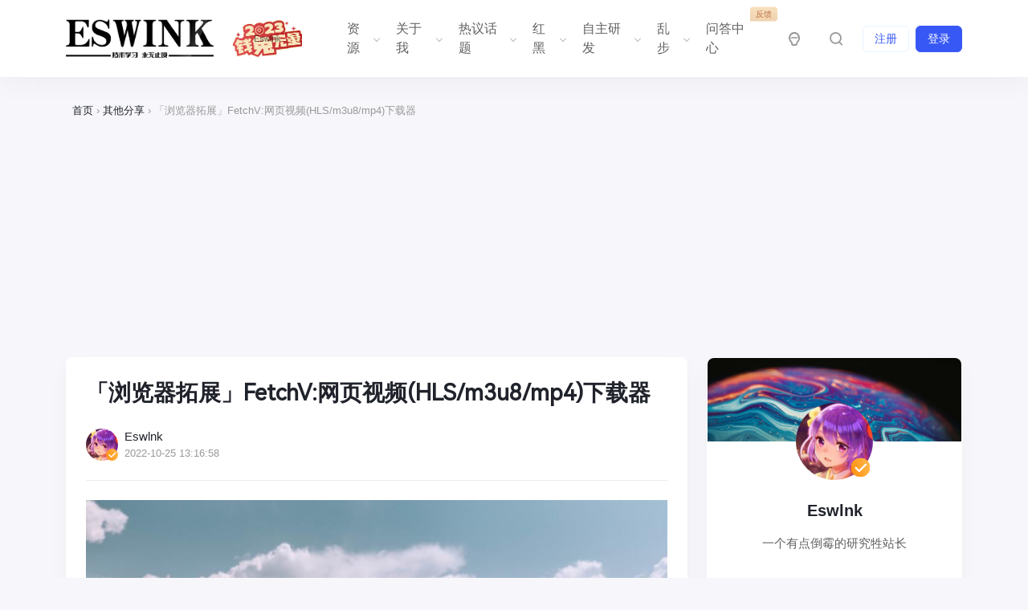

--- FILE ---
content_type: text/html; charset=UTF-8
request_url: https://blog.eswlnk.com/4789.html
body_size: 25234
content:
<!doctype html><html lang="zh-Hans"><head><meta http-equiv="X-UA-Compatible" content="IE=edge,chrome=1"><meta charset="UTF-8"><meta name="viewport" content="width=device-width, initial-scale=1.0, minimum-scale=1.0, maximum-scale=1.0, user-scalable=no" /><meta name='robots' content='max-image-preview:large, index, follow' /><link media="all" href="https://blog.eswlnk.com/wp-content/cache/autoptimize/css/autoptimize_4e4154b6fc7c35736c2ec0ed1d6f5473.css" rel="stylesheet"><title>「浏览器拓展」FetchV:网页视频(HLS/m3u8/mp4)下载器 – Eswlnk Blog</title><meta name="keywords" content="Chrome,Edge,Fire,hls,m3u8,浏览器拓展,Eswlnk" /><meta name="description" content="本文介绍了FetchV浏览器扩展，该工具能够下载多种格式的网络视频，如HLS、m3u8、mp4等。用户反馈其功能强大且完全免费，适用于主流浏览器。扩展支持几乎所有网页视频，并提供不同分辨率选择。最新版本为1.1.5，于2022年8月20日更新，遵循Mozilla公共许可证2.0。下载链接分别提供了Microsoft Edge、Firefox和Chrome商店的安装入口。" /><link rel="alternate" type="application/rss+xml" title="Eswlnk Blog &raquo; Feed" href="https://blog.eswlnk.com/feed" /><link rel="alternate" type="application/rss+xml" title="Eswlnk Blog &raquo; 评论 Feed" href="https://blog.eswlnk.com/comments/feed" /><link rel="alternate" type="application/rss+xml" title="Eswlnk Blog &raquo; 「浏览器拓展」FetchV:网页视频(HLS/m3u8/mp4)下载器 评论 Feed" href="https://blog.eswlnk.com/4789.html/feed" /><style id='kevinbatdorf-code-block-pro-style-inline-css' type='text/css'>.wp-block-kevinbatdorf-code-block-pro{direction:ltr!important;font-family:ui-monospace,SFMono-Regular,Menlo,Monaco,Consolas,monospace;-webkit-text-size-adjust:100%!important;box-sizing:border-box!important;position:relative!important}.wp-block-kevinbatdorf-code-block-pro *{box-sizing:border-box!important}.wp-block-kevinbatdorf-code-block-pro pre,.wp-block-kevinbatdorf-code-block-pro pre *{font-size:inherit!important;line-height:inherit!important}.wp-block-kevinbatdorf-code-block-pro:not(.code-block-pro-editor) pre{background-image:none!important;border:0!important;border-radius:0!important;border-style:none!important;border-width:0!important;color:inherit!important;font-family:inherit!important;margin:0!important;overflow:auto!important;overflow-wrap:normal!important;padding:16px 0 16px 16px!important;text-align:left!important;white-space:pre!important;--tw-shadow:0 0 #0000;--tw-shadow-colored:0 0 #0000;box-shadow:var(--tw-ring-offset-shadow,0 0 #0000),var(--tw-ring-shadow,0 0 #0000),var(--tw-shadow)!important}.wp-block-kevinbatdorf-code-block-pro.padding-disabled:not(.code-block-pro-editor) pre{padding:0!important}.wp-block-kevinbatdorf-code-block-pro.padding-bottom-disabled pre{padding-bottom:0!important}.wp-block-kevinbatdorf-code-block-pro:not(.code-block-pro-editor) pre code{background:none!important;background-color:transparent!important;border:0!important;border-radius:0!important;border-style:none!important;border-width:0!important;color:inherit!important;display:block!important;font-family:inherit!important;margin:0!important;overflow-wrap:normal!important;padding:0!important;text-align:left!important;white-space:pre!important;width:100%!important;--tw-shadow:0 0 #0000;--tw-shadow-colored:0 0 #0000;box-shadow:var(--tw-ring-offset-shadow,0 0 #0000),var(--tw-ring-shadow,0 0 #0000),var(--tw-shadow)!important}.wp-block-kevinbatdorf-code-block-pro:not(.code-block-pro-editor) pre code .line{display:inline-block!important;min-width:var(--cbp-block-width,100%)!important;vertical-align:top!important}.wp-block-kevinbatdorf-code-block-pro.cbp-has-line-numbers:not(.code-block-pro-editor) pre code .line{padding-left:calc(12px + var(--cbp-line-number-width, auto))!important}.wp-block-kevinbatdorf-code-block-pro.cbp-has-line-numbers:not(.code-block-pro-editor) pre code{counter-increment:step calc(var(--cbp-line-number-start, 1) - 1)!important;counter-reset:step!important}.wp-block-kevinbatdorf-code-block-pro pre code .line{position:relative!important}.wp-block-kevinbatdorf-code-block-pro:not(.code-block-pro-editor) pre code .line:before{content:""!important;display:inline-block!important}.wp-block-kevinbatdorf-code-block-pro.cbp-has-line-numbers:not(.code-block-pro-editor) pre code .line:not(.cbp-line-number-disabled):before{color:var(--cbp-line-number-color,#999)!important;content:counter(step)!important;counter-increment:step!important;left:0!important;opacity:.5!important;position:absolute!important;text-align:right!important;transition-duration:.5s!important;transition-property:opacity!important;transition-timing-function:cubic-bezier(.4,0,.2,1)!important;-webkit-user-select:none!important;-moz-user-select:none!important;user-select:none!important;width:var(--cbp-line-number-width,auto)!important}.wp-block-kevinbatdorf-code-block-pro.cbp-highlight-hover .line{min-height:var(--cbp-block-height,100%)!important}.wp-block-kevinbatdorf-code-block-pro .line.cbp-line-highlight .cbp-line-highlighter,.wp-block-kevinbatdorf-code-block-pro .line.cbp-no-blur:hover .cbp-line-highlighter,.wp-block-kevinbatdorf-code-block-pro.cbp-highlight-hover:not(.cbp-blur-enabled:not(.cbp-unblur-on-hover)) .line:hover .cbp-line-highlighter{background:var(--cbp-line-highlight-color,rgb(14 165 233/.2))!important;left:-16px!important;min-height:var(--cbp-block-height,100%)!important;min-width:calc(var(--cbp-block-width, 100%) + 16px)!important;pointer-events:none!important;position:absolute!important;top:0!important;width:100%!important}[data-code-block-pro-font-family="Code-Pro-Comic-Mono.ttf"].wp-block-kevinbatdorf-code-block-pro .line.cbp-line-highlight .cbp-line-highlighter,[data-code-block-pro-font-family="Code-Pro-Comic-Mono.ttf"].wp-block-kevinbatdorf-code-block-pro .line.cbp-no-blur:hover .cbp-line-highlighter,[data-code-block-pro-font-family="Code-Pro-Comic-Mono.ttf"].wp-block-kevinbatdorf-code-block-pro.cbp-highlight-hover:not(.cbp-blur-enabled:not(.cbp-unblur-on-hover)) .line:hover .cbp-line-highlighter{top:-.125rem!important}[data-code-block-pro-font-family=Code-Pro-Fira-Code].wp-block-kevinbatdorf-code-block-pro .line.cbp-line-highlight .cbp-line-highlighter,[data-code-block-pro-font-family=Code-Pro-Fira-Code].wp-block-kevinbatdorf-code-block-pro .line.cbp-no-blur:hover .cbp-line-highlighter,[data-code-block-pro-font-family=Code-Pro-Fira-Code].wp-block-kevinbatdorf-code-block-pro.cbp-highlight-hover:not(.cbp-blur-enabled:not(.cbp-unblur-on-hover)) .line:hover .cbp-line-highlighter{top:-1.5px!important}[data-code-block-pro-font-family="Code-Pro-Deja-Vu-Mono.ttf"].wp-block-kevinbatdorf-code-block-pro .line.cbp-line-highlight .cbp-line-highlighter,[data-code-block-pro-font-family="Code-Pro-Deja-Vu-Mono.ttf"].wp-block-kevinbatdorf-code-block-pro .line.cbp-no-blur:hover .cbp-line-highlighter,[data-code-block-pro-font-family="Code-Pro-Deja-Vu-Mono.ttf"].wp-block-kevinbatdorf-code-block-pro.cbp-highlight-hover:not(.cbp-blur-enabled:not(.cbp-unblur-on-hover)) .line:hover .cbp-line-highlighter,[data-code-block-pro-font-family=Code-Pro-Cozette].wp-block-kevinbatdorf-code-block-pro .line.cbp-line-highlight .cbp-line-highlighter,[data-code-block-pro-font-family=Code-Pro-Cozette].wp-block-kevinbatdorf-code-block-pro .line.cbp-no-blur:hover .cbp-line-highlighter,[data-code-block-pro-font-family=Code-Pro-Cozette].wp-block-kevinbatdorf-code-block-pro.cbp-highlight-hover:not(.cbp-blur-enabled:not(.cbp-unblur-on-hover)) .line:hover .cbp-line-highlighter{top:-1px!important}.wp-block-kevinbatdorf-code-block-pro:not(.code-block-pro-editor).padding-disabled pre .line.cbp-line-highlight:after{left:0!important;width:100%!important}.wp-block-kevinbatdorf-code-block-pro.cbp-blur-enabled pre .line:not(.cbp-no-blur){filter:blur(1px)!important;opacity:.4!important;pointer-events:none!important;transition-duration:.2s!important;transition-property:all!important;transition-timing-function:cubic-bezier(.4,0,.2,1)!important}.wp-block-kevinbatdorf-code-block-pro.cbp-blur-enabled.cbp-unblur-on-hover:hover pre .line:not(.cbp-no-blur){opacity:1!important;pointer-events:auto!important;--tw-blur: ;filter:var(--tw-blur) var(--tw-brightness) var(--tw-contrast) var(--tw-grayscale) var(--tw-hue-rotate) var(--tw-invert) var(--tw-saturate) var(--tw-sepia) var(--tw-drop-shadow)!important}.wp-block-kevinbatdorf-code-block-pro:not(.code-block-pro-editor) pre *{font-family:inherit!important}.cbp-see-more-simple-btn-hover{transition-property:none!important}.cbp-see-more-simple-btn-hover:hover{box-shadow:inset 0 0 100px 100px hsla(0,0%,100%,.1)!important}.code-block-pro-copy-button{border:0!important;border-style:none!important;border-width:0!important;cursor:pointer!important;left:auto!important;line-height:1!important;opacity:.1!important;padding:6px!important;position:absolute!important;right:0!important;top:0!important;transition-duration:.2s!important;transition-property:opacity!important;transition-timing-function:cubic-bezier(.4,0,.2,1)!important;z-index:10!important}.code-block-pro-copy-button:focus{opacity:.4!important}.code-block-pro-copy-button:not([data-has-text-button]){background:none!important;background-color:transparent!important}.wp-block-kevinbatdorf-code-block-pro.padding-disabled .code-block-pro-copy-button{padding:0!important}.wp-block-kevinbatdorf-code-block-pro:hover .code-block-pro-copy-button{opacity:.5!important}.wp-block-kevinbatdorf-code-block-pro .code-block-pro-copy-button:hover{opacity:.9!important}.code-block-pro-copy-button[data-has-text-button],.wp-block-kevinbatdorf-code-block-pro:hover .code-block-pro-copy-button[data-has-text-button]{opacity:1!important}.wp-block-kevinbatdorf-code-block-pro .code-block-pro-copy-button[data-has-text-button]:hover{opacity:.8!important}.code-block-pro-copy-button[data-has-text-button]{border-radius:.75rem!important;display:block!important;margin-right:.75rem!important;margin-top:.7rem!important;padding:.125rem .375rem!important}.code-block-pro-copy-button[data-inside-header-type=headlightsMuted],.code-block-pro-copy-button[data-inside-header-type^=headlights]{margin-top:.85rem!important}.code-block-pro-copy-button[data-inside-header-type=headlightsMutedAlt]{margin-top:.65rem!important}.code-block-pro-copy-button[data-inside-header-type=simpleString]{margin-top:.645rem!important}.code-block-pro-copy-button[data-inside-header-type=pillString]{margin-top:1rem!important}.code-block-pro-copy-button[data-inside-header-type=pillString] .cbp-btn-text{position:relative!important;top:1px!important}.cbp-btn-text{font-size:.75rem!important;line-height:1rem!important}.code-block-pro-copy-button .without-check{display:block!important}.code-block-pro-copy-button .with-check{display:none!important}.code-block-pro-copy-button.cbp-copying{opacity:1!important}.code-block-pro-copy-button.cbp-copying .without-check{display:none!important}.code-block-pro-copy-button.cbp-copying .with-check{display:block!important}.cbp-footer-link:hover{text-decoration-line:underline!important}@media print{.wp-block-kevinbatdorf-code-block-pro pre{max-height:none!important}.wp-block-kevinbatdorf-code-block-pro:not(#x) .line:before{background-color:transparent!important;color:inherit!important}.wp-block-kevinbatdorf-code-block-pro:not(#x) .cbp-line-highlighter,.wp-block-kevinbatdorf-code-block-pro:not(#x)>span{display:none!important}}</style><style id='mine-cloudvod-aliyun-vod-style-2-inline-css' type='text/css'>.prism-player{overflow:hidden}.prism-player .prism-fullscreen-btn{height:22px;margin-right:1%!important;margin-top:14px!important;width:22px}.prism-player .prism-cover{z-index:9}.prism-player .prism-thumbnail{border:none}.prism-player .prism-play-btn{height:22px;margin-left:1%!important;margin-top:14px!important;width:22px}.player-olympic-player-next{height:28px;width:24px}.prism-volume{margin-right:17px!important;margin-top:14px!important}.aliplayer-rotate-mirror{height:36px;margin-top:4px}.rate-components{height:32px;margin-top:5px}.rate-components .rate-list li{margin:0}.prism-player .prism-volume .volume-icon{background-repeat:no-repeat;height:22px;width:27px}.prism-player .prism-volume .volume-icon .short-horizontal{height:7px;width:2px}.prism-player .prism-volume .volume-icon .long-horizontal{height:13px;width:2px}.prism-player .prism-volume .volume-icon.mute .long-horizontal,.prism-player .prism-volume .volume-icon.mute .short-horizontal{height:13px;top:7px}.prism-player .prism-cc-btn{width:22px}.prism-player .prism-cc-btn,.prism-player .prism-setting-btn{height:22px;margin-right:22px!important;margin-top:14px!important}.prism-player .prism-setting-btn{width:20px}.prism-player .prism-snapshot-btn{height:29px;margin-right:19px!important;margin-top:11px!important;width:29px}.prism-time-display{margin-left:20px!important;margin-top:6px!important}.quality-components,.rate-components{font-size:12px;line-height:40px;padding-top:6px}.prism-player video::-webkit-media-controls-fullscreen-button,.prism-player video::-webkit-media-controls-play-button{display:none}.prism-player video::-webkit-media-controls-current-time-display,.prism-player video::-webkit-media-controls-timeline{display:none}.prism-player video::-webkit-media-controls-mute-button,.prism-player video::-webkit-media-controls-time-remaining-display{display:none}.prism-player video::-webkit-media-controls-toggle-closed-captions-button,.prism-player video::-webkit-media-controls-volume-slider{display:none}.prism-player video::-webkit-media-controls-enclosure{display:none}.quality-list,.rate-list{bottom:44px;list-style:none!important;padding:0!important}.aliplayer-rotate-mirror i,.aliplayer-rotate-mirror i.icon-player-switch{font-size:16px!important}.aliplayer-note:hover{animation:hoverAnimationScale 1s 1;-moz-animation:hoverAnimationScale 1s 1;-webkit-animation:hoverAnimationScale 1s 1;-o-animation:hoverAnimationScale 1s 1;cursor:pointer}.progress-component{background-color:rgba(0,0,0,.75)!important;height:28px!important;padding:0 0 0 8px!important}.progress-component .icon-arrowdown{color:rgba(0,0,0,.75)!important}.progress-component .img-wrap,.progress-component .info .time,.progress-component .pregress-play-btn{display:none!important}.progress-component .progress-content{padding:0!important}.progress-component .info{padding:0 10px!important;width:auto!important}.progress-component .info .describe{height:auto!important;margin-top:4px!important}.prism-player .prism-progress .prism-progress-marker .prism-marker-dot{border-radius:4px;height:8px;margin-top:-2px;width:8px}.pause-ad{height:auto!important;width:auto!important;z-index:999}.pause-ad .ad-content img{margin:0;padding:0}.pause-ad .ad-text,.pause-ad .btn-close{z-index:9999}.start-ad{position:absolute!important;top:0}.mcv-purchase{background:#000;display:block;height:100%;position:absolute;top:0;width:100%;z-index:9999}.mcv-purchase .content{position:absolute;text-align:center;top:30%;width:100%}.mcv-purchase .title{color:#ccc;font-size:24px;text-indent:.5em}.mcv-purchase .pay{color:#e85206;display:block;font-size:18px;padding:15px 0 20px}.mcv-purchase .pay-btn{background-color:#23b8ff;border:1px solid #23b8ff;border-radius:4px;color:#fff;cursor:pointer;display:inline-block;font-size:18px;height:48px;line-height:48px;-webkit-user-select:none;-moz-user-select:none;user-select:none;vertical-align:middle;width:170px}@media only screen and (max-width:768px){.mcv-purchase .content{top:0}.mcv-purchase .title{font-size:18px}.mcv-purchase .pay{padding:8px 0 12px}.mcv-purchase .pay-btn{font-size:14px;height:36px;line-height:36px;width:170px}}@media only screen and (max-width:368px){.mcv-purchase .content{top:10%}}.pause-ad{background:#000;display:block;left:50%;position:absolute;top:50%;transform:translate(-50%,-50%);z-index:9998}.pause-ad .btn-close{background-color:#333;cursor:pointer;height:15px;padding:2px 8px;position:absolute;right:5px;top:5px;width:2px}.pause-ad .btn-close i{background-color:#fff;height:15px;position:absolute;width:2px}.pause-ad .btn-close .split-left{transform:rotate(-45deg)}.pause-ad .btn-close .split-right{transform:rotate(45deg)}.pause-ad .ad-text{background-color:#333;color:#fff;font-size:14px;left:5px;padding:3px 5px;position:absolute;top:5px}.pause-ad .ad-content{align-items:center;display:flex;height:100%;justify-content:center;width:100%}.pause-ad .ad-content img{max-height:100%;max-width:100%}@keyframes fade-in{0%{opacity:0}40%{opacity:0}to{opacity:1}}</style><style id='classic-theme-styles-inline-css' type='text/css'>/*! This file is auto-generated */
.wp-block-button__link{color:#fff;background-color:#32373c;border-radius:9999px;box-shadow:none;text-decoration:none;padding:calc(.667em + 2px) calc(1.333em + 2px);font-size:1.125em}.wp-block-file__button{background:#32373c;color:#fff;text-decoration:none}</style><style id='global-styles-inline-css' type='text/css'>:root{--wp--preset--aspect-ratio--square: 1;--wp--preset--aspect-ratio--4-3: 4/3;--wp--preset--aspect-ratio--3-4: 3/4;--wp--preset--aspect-ratio--3-2: 3/2;--wp--preset--aspect-ratio--2-3: 2/3;--wp--preset--aspect-ratio--16-9: 16/9;--wp--preset--aspect-ratio--9-16: 9/16;--wp--preset--color--black: #000000;--wp--preset--color--cyan-bluish-gray: #abb8c3;--wp--preset--color--white: #ffffff;--wp--preset--color--pale-pink: #f78da7;--wp--preset--color--vivid-red: #cf2e2e;--wp--preset--color--luminous-vivid-orange: #ff6900;--wp--preset--color--luminous-vivid-amber: #fcb900;--wp--preset--color--light-green-cyan: #7bdcb5;--wp--preset--color--vivid-green-cyan: #00d084;--wp--preset--color--pale-cyan-blue: #8ed1fc;--wp--preset--color--vivid-cyan-blue: #0693e3;--wp--preset--color--vivid-purple: #9b51e0;--wp--preset--gradient--vivid-cyan-blue-to-vivid-purple: linear-gradient(135deg,rgba(6,147,227,1) 0%,rgb(155,81,224) 100%);--wp--preset--gradient--light-green-cyan-to-vivid-green-cyan: linear-gradient(135deg,rgb(122,220,180) 0%,rgb(0,208,130) 100%);--wp--preset--gradient--luminous-vivid-amber-to-luminous-vivid-orange: linear-gradient(135deg,rgba(252,185,0,1) 0%,rgba(255,105,0,1) 100%);--wp--preset--gradient--luminous-vivid-orange-to-vivid-red: linear-gradient(135deg,rgba(255,105,0,1) 0%,rgb(207,46,46) 100%);--wp--preset--gradient--very-light-gray-to-cyan-bluish-gray: linear-gradient(135deg,rgb(238,238,238) 0%,rgb(169,184,195) 100%);--wp--preset--gradient--cool-to-warm-spectrum: linear-gradient(135deg,rgb(74,234,220) 0%,rgb(151,120,209) 20%,rgb(207,42,186) 40%,rgb(238,44,130) 60%,rgb(251,105,98) 80%,rgb(254,248,76) 100%);--wp--preset--gradient--blush-light-purple: linear-gradient(135deg,rgb(255,206,236) 0%,rgb(152,150,240) 100%);--wp--preset--gradient--blush-bordeaux: linear-gradient(135deg,rgb(254,205,165) 0%,rgb(254,45,45) 50%,rgb(107,0,62) 100%);--wp--preset--gradient--luminous-dusk: linear-gradient(135deg,rgb(255,203,112) 0%,rgb(199,81,192) 50%,rgb(65,88,208) 100%);--wp--preset--gradient--pale-ocean: linear-gradient(135deg,rgb(255,245,203) 0%,rgb(182,227,212) 50%,rgb(51,167,181) 100%);--wp--preset--gradient--electric-grass: linear-gradient(135deg,rgb(202,248,128) 0%,rgb(113,206,126) 100%);--wp--preset--gradient--midnight: linear-gradient(135deg,rgb(2,3,129) 0%,rgb(40,116,252) 100%);--wp--preset--font-size--small: 13px;--wp--preset--font-size--medium: 20px;--wp--preset--font-size--large: 36px;--wp--preset--font-size--x-large: 42px;--wp--preset--spacing--20: 0.44rem;--wp--preset--spacing--30: 0.67rem;--wp--preset--spacing--40: 1rem;--wp--preset--spacing--50: 1.5rem;--wp--preset--spacing--60: 2.25rem;--wp--preset--spacing--70: 3.38rem;--wp--preset--spacing--80: 5.06rem;--wp--preset--shadow--natural: 6px 6px 9px rgba(0, 0, 0, 0.2);--wp--preset--shadow--deep: 12px 12px 50px rgba(0, 0, 0, 0.4);--wp--preset--shadow--sharp: 6px 6px 0px rgba(0, 0, 0, 0.2);--wp--preset--shadow--outlined: 6px 6px 0px -3px rgba(255, 255, 255, 1), 6px 6px rgba(0, 0, 0, 1);--wp--preset--shadow--crisp: 6px 6px 0px rgba(0, 0, 0, 1);}:where(.is-layout-flex){gap: 0.5em;}:where(.is-layout-grid){gap: 0.5em;}body .is-layout-flex{display: flex;}.is-layout-flex{flex-wrap: wrap;align-items: center;}.is-layout-flex > :is(*, div){margin: 0;}body .is-layout-grid{display: grid;}.is-layout-grid > :is(*, div){margin: 0;}:where(.wp-block-columns.is-layout-flex){gap: 2em;}:where(.wp-block-columns.is-layout-grid){gap: 2em;}:where(.wp-block-post-template.is-layout-flex){gap: 1.25em;}:where(.wp-block-post-template.is-layout-grid){gap: 1.25em;}.has-black-color{color: var(--wp--preset--color--black) !important;}.has-cyan-bluish-gray-color{color: var(--wp--preset--color--cyan-bluish-gray) !important;}.has-white-color{color: var(--wp--preset--color--white) !important;}.has-pale-pink-color{color: var(--wp--preset--color--pale-pink) !important;}.has-vivid-red-color{color: var(--wp--preset--color--vivid-red) !important;}.has-luminous-vivid-orange-color{color: var(--wp--preset--color--luminous-vivid-orange) !important;}.has-luminous-vivid-amber-color{color: var(--wp--preset--color--luminous-vivid-amber) !important;}.has-light-green-cyan-color{color: var(--wp--preset--color--light-green-cyan) !important;}.has-vivid-green-cyan-color{color: var(--wp--preset--color--vivid-green-cyan) !important;}.has-pale-cyan-blue-color{color: var(--wp--preset--color--pale-cyan-blue) !important;}.has-vivid-cyan-blue-color{color: var(--wp--preset--color--vivid-cyan-blue) !important;}.has-vivid-purple-color{color: var(--wp--preset--color--vivid-purple) !important;}.has-black-background-color{background-color: var(--wp--preset--color--black) !important;}.has-cyan-bluish-gray-background-color{background-color: var(--wp--preset--color--cyan-bluish-gray) !important;}.has-white-background-color{background-color: var(--wp--preset--color--white) !important;}.has-pale-pink-background-color{background-color: var(--wp--preset--color--pale-pink) !important;}.has-vivid-red-background-color{background-color: var(--wp--preset--color--vivid-red) !important;}.has-luminous-vivid-orange-background-color{background-color: var(--wp--preset--color--luminous-vivid-orange) !important;}.has-luminous-vivid-amber-background-color{background-color: var(--wp--preset--color--luminous-vivid-amber) !important;}.has-light-green-cyan-background-color{background-color: var(--wp--preset--color--light-green-cyan) !important;}.has-vivid-green-cyan-background-color{background-color: var(--wp--preset--color--vivid-green-cyan) !important;}.has-pale-cyan-blue-background-color{background-color: var(--wp--preset--color--pale-cyan-blue) !important;}.has-vivid-cyan-blue-background-color{background-color: var(--wp--preset--color--vivid-cyan-blue) !important;}.has-vivid-purple-background-color{background-color: var(--wp--preset--color--vivid-purple) !important;}.has-black-border-color{border-color: var(--wp--preset--color--black) !important;}.has-cyan-bluish-gray-border-color{border-color: var(--wp--preset--color--cyan-bluish-gray) !important;}.has-white-border-color{border-color: var(--wp--preset--color--white) !important;}.has-pale-pink-border-color{border-color: var(--wp--preset--color--pale-pink) !important;}.has-vivid-red-border-color{border-color: var(--wp--preset--color--vivid-red) !important;}.has-luminous-vivid-orange-border-color{border-color: var(--wp--preset--color--luminous-vivid-orange) !important;}.has-luminous-vivid-amber-border-color{border-color: var(--wp--preset--color--luminous-vivid-amber) !important;}.has-light-green-cyan-border-color{border-color: var(--wp--preset--color--light-green-cyan) !important;}.has-vivid-green-cyan-border-color{border-color: var(--wp--preset--color--vivid-green-cyan) !important;}.has-pale-cyan-blue-border-color{border-color: var(--wp--preset--color--pale-cyan-blue) !important;}.has-vivid-cyan-blue-border-color{border-color: var(--wp--preset--color--vivid-cyan-blue) !important;}.has-vivid-purple-border-color{border-color: var(--wp--preset--color--vivid-purple) !important;}.has-vivid-cyan-blue-to-vivid-purple-gradient-background{background: var(--wp--preset--gradient--vivid-cyan-blue-to-vivid-purple) !important;}.has-light-green-cyan-to-vivid-green-cyan-gradient-background{background: var(--wp--preset--gradient--light-green-cyan-to-vivid-green-cyan) !important;}.has-luminous-vivid-amber-to-luminous-vivid-orange-gradient-background{background: var(--wp--preset--gradient--luminous-vivid-amber-to-luminous-vivid-orange) !important;}.has-luminous-vivid-orange-to-vivid-red-gradient-background{background: var(--wp--preset--gradient--luminous-vivid-orange-to-vivid-red) !important;}.has-very-light-gray-to-cyan-bluish-gray-gradient-background{background: var(--wp--preset--gradient--very-light-gray-to-cyan-bluish-gray) !important;}.has-cool-to-warm-spectrum-gradient-background{background: var(--wp--preset--gradient--cool-to-warm-spectrum) !important;}.has-blush-light-purple-gradient-background{background: var(--wp--preset--gradient--blush-light-purple) !important;}.has-blush-bordeaux-gradient-background{background: var(--wp--preset--gradient--blush-bordeaux) !important;}.has-luminous-dusk-gradient-background{background: var(--wp--preset--gradient--luminous-dusk) !important;}.has-pale-ocean-gradient-background{background: var(--wp--preset--gradient--pale-ocean) !important;}.has-electric-grass-gradient-background{background: var(--wp--preset--gradient--electric-grass) !important;}.has-midnight-gradient-background{background: var(--wp--preset--gradient--midnight) !important;}.has-small-font-size{font-size: var(--wp--preset--font-size--small) !important;}.has-medium-font-size{font-size: var(--wp--preset--font-size--medium) !important;}.has-large-font-size{font-size: var(--wp--preset--font-size--large) !important;}.has-x-large-font-size{font-size: var(--wp--preset--font-size--x-large) !important;}
:where(.wp-block-post-template.is-layout-flex){gap: 1.25em;}:where(.wp-block-post-template.is-layout-grid){gap: 1.25em;}
:where(.wp-block-columns.is-layout-flex){gap: 2em;}:where(.wp-block-columns.is-layout-grid){gap: 2em;}
:root :where(.wp-block-pullquote){font-size: 1.5em;line-height: 1.6;}</style><style id='wpcom-member-inline-css' type='text/css'>:root{--member-color: #3858F6;--member-hover: #1989FA;}</style><style id='hcb-style-inline-css' type='text/css'>:root{--hcb--fz--base: 14px}:root{--hcb--fz--mobile: 13px}:root{--hcb--ff:Menlo, Consolas, "Hiragino Kaku Gothic ProN", "Hiragino Sans", Meiryo, sans-serif;}</style> <script type="text/javascript" id="mcv_localize_script-js-extra">var mcv_global = {"islogin":""};</script> <script type="text/javascript" src="https://blog.eswlnk.com/wp-includes/js/dist/vendor/react.min.js?ver=18.3.1" id="react-js"></script> <script type="text/javascript" src="https://blog.eswlnk.com/wp-includes/js/dist/vendor/react-dom.min.js?ver=18.3.1" id="react-dom-js"></script> <script type="text/javascript" id="jquery-core-js-extra">var globals = {"ajax_url":"https:\/\/blog.eswlnk.com\/wp-admin\/admin-ajax.php","url_theme":"https:\/\/blog.eswlnk.com\/wp-content\/themes\/PandaPRO","site_url":"https:\/\/blog.eswlnk.com","post_id":"4789","allow_switch_darkmode":"manual"};</script> <script type="text/javascript" src="https://blog.eswlnk.com/wp-includes/js/jquery/jquery.min.js?ver=3.7.1" id="jquery-core-js"></script> <link rel="canonical" href="https://blog.eswlnk.com/4789.html" /><link rel="alternate" title="oEmbed (JSON)" type="application/json+oembed" href="https://blog.eswlnk.com/wp-json/oembed/1.0/embed?url=https%3A%2F%2Fblog.eswlnk.com%2F4789.html" /><link rel="alternate" title="oEmbed (XML)" type="text/xml+oembed" href="https://blog.eswlnk.com/wp-json/oembed/1.0/embed?url=https%3A%2F%2Fblog.eswlnk.com%2F4789.html&#038;format=xml" /> <style>:root {--hkb-main-container-width: 1400px;--hkb-link-color: #2358a1;--hkb-link-color-hover: #2861b0;--hkb-header-style-bg: #2358a1;--hkb-header-style-graddir: 90deg;--hkb-header-style-grad1: #2358a1;--hkb-header-style-grad2: #2358a1;--hkb-header-text-color: #ffffff;}</style><meta name="generator" content="Heroic Knowledge Base v3.3.0" /><link rel="shortcut icon" href="https://static.eswlnk.com/favicon.ico" type="image/x-icon"><meta name="bytedance-verification-code" content="ar/t9wjIgcUjQeDGuCN0" /> <script async src="https://pagead2.googlesyndication.com/pagead/js/adsbygoogle.js?client=ca-pub-8693370661139961"
     crossorigin="anonymous"></script><meta property="bytedance:published_time" content="2022-10-25T13:16:58+08:00" /><meta property="bytedance:lrDate_time" content="2022-10-25T13:16:58+08:00" /><meta property="bytedance:updated_time" content="2025-02-28T12:56:54+08:00" /> <script type="application/ld+json">{"@context":"https://ziyuan.baidu.com/contexts/cambrian.jsonld","@id":"https://blog.eswlnk.com/4789.html","appid":"1657415832802859","title":"「浏览器拓展」FetchV:网页视频(HLS/m3u8/mp4)下载器","images":["https://blog.eswlnk.com/wp-content/uploads/wpcy/c2f127a74ffbdc07b5c4312e321143a3-thumbnail.jpg"],"description":"插件介绍 推荐一个浏览器扩展，可以下载网络视频。它能下载各种网络视频，包括 HLS,m3u8,mp4, webm, flv等等。使用了几个月之后，感觉非常不错，尤其是“免费”，在浏览网页时下载喜欢的视…","pubDate":"2022-10-25T13:16:58"}</script> <script type="application/ld+json">{"@context":"https://schema.org","@type":"Article","headline":"「浏览器拓展」FetchV:网页视频(HLS/m3u8/mp4)下载器","image":"https://blog.eswlnk.com/wp-content/uploads/wpcy/c2f127a74ffbdc07b5c4312e321143a3-thumbnail.jpg","author":{"@type":"Person","name":"Eswlnk","url":"https://blog.eswlnk.com"},"publisher":{"@type":"Organization","name":"Eswlnk Blog","logo":{"@type":"ImageObject","url":"https://static.eswlnk.com/2023/01/20230119180214548.png"}},"datePublished":"2022-10-25T13:16:58+08:00","dateModified":"2025-02-28T12:56:54+08:00","description":"插件介绍 推荐一个浏览器扩展，可以下载网络视频。它能下载各种网络视频，包括 HLS,m3u8,mp4, webm, flv等等。使用了几个月之后，感觉非常不错，尤其是“免费”，在浏览网页时下载喜欢的视…","url":"https://blog.eswlnk.com/4789.html"}</script><link rel="icon" href="https://static.eswlnk.com/2023/01/20230119180214548-32x32.png" sizes="32x32" /><link rel="icon" href="https://static.eswlnk.com/2023/01/20230119180214548-192x192.png" sizes="192x192" /><link rel="apple-touch-icon" href="https://static.eswlnk.com/2023/01/20230119180214548-180x180.png" /><meta name="msapplication-TileImage" content="https://static.eswlnk.com/2023/01/20230119180214548-270x270.png" /><style type="text/css" id="wp-custom-css">.post-actions .btn:hover:before{background:0 0!important;border:none!important}
.btn-icon.btn-sm{width:2.1875rem;height:2.1875rem;padding:0;font-size:1.25rem;border-radius:80px}
body>header>div>ul>li.d-none.d-md-block.nav-item.me-2>a{background:0 0}
.btn-icon span{position:relative}
.post-content table{min-width:240px}
.mobile-sidebar-header .sidebar-close,body>div.mobile-sidebar.active>div>div.mobile-sidebar-header.canreg>div.mobile-sidebar-author-cover>div>div.media-overlay.overlay-top.align-items-center.p-2>a{background:0 0;border-radius:50%;background-color:#ececec;border:1px solid #ececec}
.mobile-sidebar-header .fa-angle-left,.mobile-sidebar-header .icon-guanbi{color:#999}
body>div.mobile-sidebar.active>div>div.mobile-sidebar-header.canreg>div.mobile-sidebar-author-cover>div>div.media-overlay.overlay-top.align-items-center.p-2>button{background:0 0;border-radius:50%;background-color:#ececec;border:1px solid #ececec}
.member-account-content .balance-log{overflow-x:auto}
.search-popup-inner .search-popup-close:hover{position:absolute}
::-webkit-scrollbar,::-webkit-scrollbar-track{background-color:#f5f5f5;border-radius:5px}
::-webkit-scrollbar{width:10px;height:10px}
::-webkit-scrollbar-thumb{background-color:#888;border-radius:5px}
::-webkit-scrollbar-button{background-color:#ccc}
::-webkit-scrollbar-button:hover{background-color:#aaa}
.wpfd_list .file-right{width:30%!important}
.comment-content .d-flex.flex-fill.align-items-center.text-xs.text-muted.mx-2.mt-2{flex-wrap:wrap}
.article-down{overflow:hidden;width:100%}
.article-down h4{border-top:1px dashed #ececec;padding-top:20px}
.article-down a{background:#5298ff;color:#fff!important;padding:10px 25px;font-size:14px;display:-webkit-inline-box;border:1px solid #5298ff;border-radius:7px;float:left;margin-right:20px}
.article-down a.no{display:none}
.article-down a{margin:1%;font-size:.8rem;padding:2% 0;width:20%;text-align:center;display:block;cursor:pointer}
.article-down p{display:flex}
.pdf-loading{display:flex;align-items:center;justify-content:center;flex-direction:column-reverse;position:inherit;top:0;left:0;width:100px;height:100px;color:#000;margin:0 auto}
.pdf-loading:after{content:"";display:block;width:40px;height:40px;border-radius:50%;border:3px solid #000;border-top-color:transparent;animation:pdf_spin 1s linear infinite}
.pdf-loading-text{margin-top:10px;font-size:14px;text-align:center}
@keyframes pdf_spin{to{transform:rotate(1turn)}
}
.b2small{position:absolute;display:block;right:-3px;top:10px;font-size:10px;font-weight:400;padding:0 7px;line-height:17px;color:#fff;background:#188ef4;background:linear-gradient(90deg,#0056f3 0,#2b76ff);border-radius:4px 4px 4px 0;transform:translate(50%,-75%);height:18px}
.b2small.vip-tips{color:#bf7648;background:linear-gradient(0deg,#efd3b0 0,#f9e1be)}
.question-main{max-width:900px}
.wp-block-abb-alert-box{margin-top:20px}
.post-like-actions .post-like-button{border-radius:5rem}
.hkb-widget__entry-title{white-space:nowrap;overflow:hidden;text-overflow:ellipsis;display:block;max-width:100%}
.hkb-article__title{word-wrap:break-word;white-space:normal}
.hkb-article .function-source button{background:var(--hkb-search-button-bg);color:var(--hkb-search-button-color);border-radius:var(--hkb-search-button-radius);display:inline-block;text-decoration:none;font-size:1em;padding:12px 18px;line-height:1;margin-right:10px}
.hkb-article .function-source,.hkb-article__content dt{display:flex}
.hkb-article__content span{margin-left:3px}
#hkb .hkb_widget_toc ol{flex-direction:column}
.chatgpt-summary .summary-content{background-color:#fff;color:#898585}
.widget-random-post .random-post-action{position:absolute;background:transparent;border-color:transparent}
.widget-random-post .random-post-action .icon-shuaxin{
	font-size:25px;}
.widget-random-post .random-post-action:hover{background:#fff;border-color:transparent}
.site-navbar .search-button{background:transparent}
.widget-random-post .random-post-action:after{background:transparent;border-color: transparent;}
@media (min-width: 768px) {.post-actions .post-share-toggler:after{content:attr(tooltip);text-align:center;min-width:3em;max-width:21em;white-space:nowrap;overflow:hidden;text-overflow:ellipsis;padding:10px 20px;background-color:var(--bg-dark);color:#fff;border-radius:3rem;box-shadow:0 2px 15px -5px rgb(10 10 10 / 3%);z-index:1000;right:auto;top:auto;position:absolute;margin-bottom:40px;margin-left:15px}}
#hkb .hkb-article{max-width:1350px}
.wp-block-kevinbatdorf-code-block-pro{margin-bottom:1.5rem}
header .navbar-toggler{background:transparent}</style><style>@font-face {
                font-family: 'HarmonyOS Sans';
                src: url(https://blog.eswlnk.com/wp-content/themes/PandaPRO/fonts/HarmonyOS_Sans.woff2) format("woff2");
                font-style: normal;
            }

                            .font-title {
                    font-family: 'HarmonyOS Sans', -apple-system, BlinkMacSystemFont, Segoe UI, Roboto, Hiragino Sans GB, Microsoft YaHei UI, Microsoft YaHei, Source Han Sans CN, sans-serif, Apple Color Emoji, Segoe UI Emoji, Segoe UI Symbol;
                }</style><style>@font-face {
                font-family: 'TCloudNumber';
                src: url(https://blog.eswlnk.com/wp-content/themes/PandaPRO/fonts/TCloudNumber-Regular.ttf) format("truetype");
                font-style: normal;
            }

            .font-number {
                font-family: 'TCloudNumber', arial, sans-serif;
                font-variant-numeric: tabular-nums;
                font-feature-settings: "tnum";
            }</style> <script>window.$ = jQuery;</script> </head><body class="post-template-default single single-post postid-4789 single-format-gallery"><header class="site-navbar navbar navbar-expand-xl"><div class="container"> <a href="https://blog.eswlnk.com/" rel="home" class="navbar-brand"> <img src="https://static.eswlnk.com/2023/09/20230919053551629.png" class="d-inline-block logo-light nc-no-lazy" alt="Eswlnk Blog"> <noscript><img src="https://static.eswlnk.com/2023/09/20230919054000944.png" class="d-none logo-dark nc-no-lazy" alt="Eswlnk Blog"></noscript><img src='data:image/svg+xml,%3Csvg%20xmlns=%22http://www.w3.org/2000/svg%22%20viewBox=%220%200%20210%20140%22%3E%3C/svg%3E' data-src="https://static.eswlnk.com/2023/09/20230919054000944.png" class="lazyload d-none logo-dark nc-no-lazy" alt="Eswlnk Blog"> </a><div class="site-2023-slogan ms-2 ms-md-4"><noscript><img src="https://static.eswlnk.com/2023/09/20230919052554244.png-list" alt=""></noscript><img class="lazyload" src='data:image/svg+xml,%3Csvg%20xmlns=%22http://www.w3.org/2000/svg%22%20viewBox=%220%200%20210%20140%22%3E%3C/svg%3E' data-src="https://static.eswlnk.com/2023/09/20230919052554244.png-list" alt=""></div><div class="collapse navbar-collapse"><ul class="navbar-site navbar-nav me-auto ms-lg-5"><li id="menu-item-5932" class="menu-item menu-item-type-custom menu-item-object-custom menu-item-has-children menu-item-5932"><a href="#">资源</a><ul class="sub-menu"><li id="menu-item-5934" class="menu-item menu-item-type-taxonomy menu-item-object-category menu-item-5934"><a href="https://blog.eswlnk.com/movies">精彩视频</a></li><li id="menu-item-5933" class="menu-item menu-item-type-taxonomy menu-item-object-category menu-item-has-children menu-item-5933"><a href="https://blog.eswlnk.com/cracked-platform">破解专区</a><ul class="sub-menu"><li id="menu-item-11443" class="menu-item menu-item-type-taxonomy menu-item-object-category menu-item-11443"><a href="https://blog.eswlnk.com/cracked-platform/whmcs">WHMCS</a></li><li id="menu-item-11444" class="menu-item menu-item-type-taxonomy menu-item-object-category menu-item-11444"><a href="https://blog.eswlnk.com/cracked-platform/wordpress-theme">WordPress主题</a></li><li id="menu-item-11445" class="menu-item menu-item-type-taxonomy menu-item-object-category menu-item-11445"><a href="https://blog.eswlnk.com/cracked-platform/wordpress-plugins">WordPress插件</a></li></ul></li><li id="menu-item-7789" class="menu-item menu-item-type-taxonomy menu-item-object-category current-post-ancestor current-menu-parent current-post-parent menu-item-7789"><a href="https://blog.eswlnk.com/other-sharing">其他分享</a></li><li id="menu-item-8482" class="menu-item menu-item-type-taxonomy menu-item-object-category menu-item-8482"><a href="https://blog.eswlnk.com/cheap-vps">极惠VPS</a></li><li id="menu-item-9857" class="menu-item menu-item-type-taxonomy menu-item-object-category menu-item-9857"><a href="https://blog.eswlnk.com/pdf">PDF资源</a></li></ul></li><li id="menu-item-5977" class="menu-item menu-item-type-custom menu-item-object-custom menu-item-has-children menu-item-5977"><a href="#">关于我</a><ul class="sub-menu"><li id="menu-item-12208" class="menu-item menu-item-type-taxonomy menu-item-object-category menu-item-12208"><a href="https://blog.eswlnk.com/paper-reading">论文阅读</a></li><li id="menu-item-9955" class="menu-item menu-item-type-post_type menu-item-object-page menu-item-9955"><a href="https://blog.eswlnk.com/about-me">关于本站</a></li><li id="menu-item-17" class="menu-item menu-item-type-taxonomy menu-item-object-category menu-item-17"><a href="https://blog.eswlnk.com/notice">通知</a></li><li id="menu-item-25" class="menu-item menu-item-type-post_type menu-item-object-page menu-item-25"><a href="https://blog.eswlnk.com/links">左邻右舍</a></li><li id="menu-item-50" class="menu-item menu-item-type-taxonomy menu-item-object-category menu-item-50"><a href="https://blog.eswlnk.com/share">玩物志趣</a></li><li id="menu-item-38" class="menu-item menu-item-type-taxonomy menu-item-object-category menu-item-38"><a href="https://blog.eswlnk.com/logs">日志</a></li><li id="menu-item-5978" class="menu-item menu-item-type-post_type menu-item-object-page menu-item-5978"><a href="https://blog.eswlnk.com/topics">专题</a></li></ul></li><li id="menu-item-5935" class="menu-item menu-item-type-taxonomy menu-item-object-category menu-item-has-children menu-item-5935"><a href="https://blog.eswlnk.com/news">热议话题</a><ul class="sub-menu"><li id="menu-item-10605" class="menu-item menu-item-type-taxonomy menu-item-object-category menu-item-10605"><a href="https://blog.eswlnk.com/news/game-notices">游戏资讯</a></li></ul></li><li id="menu-item-5937" class="menu-item menu-item-type-custom menu-item-object-custom menu-item-has-children menu-item-5937"><a href="#">红黑</a><ul class="sub-menu"><li id="menu-item-5938" class="menu-item menu-item-type-taxonomy menu-item-object-category menu-item-5938"><a href="https://blog.eswlnk.com/xss">渗透分析</a></li><li id="menu-item-5939" class="menu-item menu-item-type-taxonomy menu-item-object-category menu-item-5939"><a href="https://blog.eswlnk.com/attack-protect">攻防对抗</a></li><li id="menu-item-5936" class="menu-item menu-item-type-taxonomy menu-item-object-category menu-item-5936"><a href="https://blog.eswlnk.com/code">代码发布</a></li></ul></li><li id="menu-item-8591" class="menu-item menu-item-type-custom menu-item-object-custom menu-item-has-children menu-item-8591"><a href="#">自主研发</a><ul class="sub-menu"><li id="menu-item-11755" class="menu-item menu-item-type-custom menu-item-object-custom menu-item-11755"><a href="https://blog.eswlnk.com/knowledge-base">知识库</a></li><li id="menu-item-10859" class="menu-item menu-item-type-custom menu-item-object-custom menu-item-has-children menu-item-10859"><a href="#">插件</a><ul class="sub-menu"><li id="menu-item-10860" class="menu-item menu-item-type-post_type menu-item-object-page menu-item-10860"><a href="https://blog.eswlnk.com/toolbox">ToolBox</a></li><li id="menu-item-10861" class="menu-item menu-item-type-post_type menu-item-object-page menu-item-10861"><a href="https://blog.eswlnk.com/hotspot-ai">HotSpot AI 热点创作</a></li></ul></li><li id="menu-item-6023" class="menu-item menu-item-type-post_type menu-item-object-page menu-item-6023"><a href="https://blog.eswlnk.com/gutenberg-blocks">区块</a></li><li id="menu-item-10586" class="menu-item menu-item-type-post_type menu-item-object-page menu-item-10586"><a href="https://blog.eswlnk.com/happy-house">快乐屋</a></li><li id="menu-item-12307" class="menu-item menu-item-type-custom menu-item-object-custom menu-item-12307"><a href="https://blog.eswlnk.com/card-shop">卡密</a></li></ul></li><li id="menu-item-9462" class="menu-item menu-item-type-custom menu-item-object-custom menu-item-has-children menu-item-9462"><a href="#">乱步</a><ul class="sub-menu"><li id="menu-item-9464" class="menu-item menu-item-type-post_type menu-item-object-page menu-item-9464"><a href="https://blog.eswlnk.com/hot-posts">文章榜单</a></li><li id="menu-item-9463" class="menu-item menu-item-type-post_type menu-item-object-page menu-item-9463"><a href="https://blog.eswlnk.com/hot-tags">热门标签</a></li></ul></li><li id="menu-item-11604" class="menu-item menu-item-type-custom menu-item-object-custom menu-item-11604"><a href="https://blog.eswlnk.com/question">问答中心<small class="b2small vip-tips">反馈</small></a></li></ul></div><ul class="d-flex flex-wrap flex-shrink-0 align-items-center ms-md-4"><li class="d-none d-md-block nav-item me-2 me-md-3"> <a href="javascript:" class="btn btn-link btn-icon btn-sm btn-rounded switch-dark-mode"> <span class="icon-light-mode"><i class="iconfont icon-light"></i></span> <span class="icon-dark-mode"><i class="text-warning iconfont icon-light"></i></span> </a></li><li class="nav-item me-2 me-md-3"> <a href="javascript:" class="search-button btn btn-link btn-icon btn-sm btn-rounded" id="searchToggle"> <span> <i class="iconfont icon-chazhao"></i> </span> </a></li><li class="d-xl-none nav-item me-2 me-md-3"> <button class="btn btn-link btn-icon btn-sm btn-rounded navbar-toggler" type="button" id="sidebarCollapse"> <span><i class="iconfont icon-caidanzhongxin"></i></span> </button></li><li class="d-none d-md-block nav-item me-2"> <a class="btn btn-outline-primary btn-sm" href="https://blog.eswlnk.com/register?modal-type=register">注册</a></li><li class="d-none d-md-block nav-item"> <a class="btn btn-primary btn-sm" href="https://blog.eswlnk.com/sign?modal-type=login">登录</a></li></ul></div></header><main class="site-main h-v-75"><div class="container"><div class="d-none d-md-flex breadcrumbs text-xs mx-2 mb-2"><span itemprop="itemListElement"><a href="https://blog.eswlnk.com/" itemprop="item" class="home"><span itemprop="name">首页</span></a></span> <span class="sep text-muted mx-1">›</span> <span itemprop="itemListElement"><a href="https://blog.eswlnk.com/other-sharing" itemprop="item"><span itemprop="name">其他分享</span></a></span> <span class="sep text-muted mx-1">›</span> <span class="current text-muted">「浏览器拓展」FetchV:网页视频(HLS/m3u8/mp4)下载器</span></div><div class="row gx-xl-4"><div class="content-wrapper col-xl-8"><div class="post block"><div class="post-header border-bottom border-light pb-3 pb-md-4 mb-3 mb-md-4"><h1 class="post-title font-title mb-3 mb-md-4">「浏览器拓展」FetchV:网页视频(HLS/m3u8/mp4)下载器</h1><div class="post-meta d-flex align-items-center"><div class="d-flex align-items-center justify-content-between"> <a href="https://blog.eswlnk.com/profile/1"
 class="d-flex align-items-center me-3 me-md-4"><div class="flex-avatar w-40 me-2"> <img alt='Eswlnk的头像' src='//static.eswlnk.com/member/avatars/20250121164024734.jpg' class='avatar avatar-40 photo nc-no-lazy' height='40' width='40' /><div class="avatar-badge" tooltip="站长" flow="up"></div></div><div> Eswlnk<div class="text-xs text-muted">2022-10-25 13:16:58</div></div> </a></div></div></div><div class="post-content"><div class="nc-light-gallery"><a href="https://blog.eswlnk.com/wp-content/uploads/wpcy/48f5aa413d64ec4f62f619b877903966.jpg" class="nc-light-gallery-item" data-fancybox="gallery"><noscript><img alt="「浏览器拓展」FetchV:网页视频(HLS/m3u8/mp4)下载器-Eswlnk Blog" decoding="async" data-provider="wpcy" class="wpcy-image" style="margin-bottom:20px" src="https://blog.eswlnk.com/wp-content/uploads/wpcy/48f5aa413d64ec4f62f619b877903966.jpg" / srcset="https://blog.eswlnk.com/wp-content/uploads/wpcy/48f5aa413d64ec4f62f619b877903966.jpg" title="「浏览器拓展」FetchV:网页视频(HLS/m3u8/mp4)下载器插图" alt="「浏览器拓展」FetchV:网页视频(HLS/m3u8/mp4)下载器插图" /></noscript><img alt="「浏览器拓展」FetchV:网页视频(HLS/m3u8/mp4)下载器-Eswlnk Blog" decoding="async" data-provider="wpcy" class="lazyload wpcy-image" style="margin-bottom:20px" src='data:image/svg+xml,%3Csvg%20xmlns=%22http://www.w3.org/2000/svg%22%20viewBox=%220%200%20210%20140%22%3E%3C/svg%3E' data-src="https://blog.eswlnk.com/wp-content/uploads/wpcy/48f5aa413d64ec4f62f619b877903966.jpg" / data-srcset="https://blog.eswlnk.com/wp-content/uploads/wpcy/48f5aa413d64ec4f62f619b877903966.jpg" title="「浏览器拓展」FetchV:网页视频(HLS/m3u8/mp4)下载器插图" alt="「浏览器拓展」FetchV:网页视频(HLS/m3u8/mp4)下载器插图" /> </a><div class="chatgpt-summary"><div class="summary-title"><span><i class="summary-icon"></i>智能摘要</span> <small>AI</small></div><div id="chatgpt-summary" class="summary-content">本文介绍了FetchV浏览器扩展，该工具能够下载多种格式的网络视频，如HLS、m3u8、mp4等。用户反馈其功能强大且完全免费，适用于主流浏览器。扩展支持几乎所有网页视频，并提供不同分辨率选择。最新版本为1.1.5，于2022年8月20日更新，遵循Mozilla公共许可证2.0。下载链接分别提供了Microsoft Edge、Firefox和Chrome商店的安装入口。</div></div><h2 class="wp-block-heading">插件介绍</h2><p>推荐一个浏览器扩展，可以下载网络视频。它能下载各种网络视频，包括 HLS,<a target="_blank" href="https://blog.eswlnk.com/tag/m3u8" title="View all posts in m3u8">m3u8</a>,mp4, webm, flv等等。使用了几个月之后，感觉非常不错，尤其是“免费”，在浏览网页时下载喜欢的视频绝对是一把利器。</p><div class="wp-block-image"><figure class="aligncenter size-large"><a href="https://static.esw.eswlnk.com/2022/10/20221025050743972-1024x411.png-esw" class="nc-light-gallery-item" data-fancybox="gallery"><noscript><img alt="「浏览器拓展」FetchV:网页视频(HLS/m3u8/mp4)下载器-Eswlnk Blog" decoding="async" src="https://static.esw.eswlnk.com/2022/10/20221025050743972-1024x411.png-esw"  class="wp-image-4790" / srcset="https://static.esw.eswlnk.com/2022/10/20221025050743972-1024x411.png-esw" title="「浏览器拓展」FetchV:网页视频(HLS/m3u8/mp4)下载器插图1" alt="「浏览器拓展」FetchV:网页视频(HLS/m3u8/mp4)下载器插图1" /></noscript><img alt="「浏览器拓展」FetchV:网页视频(HLS/m3u8/mp4)下载器-Eswlnk Blog" decoding="async" src='data:image/svg+xml,%3Csvg%20xmlns=%22http://www.w3.org/2000/svg%22%20viewBox=%220%200%20210%20140%22%3E%3C/svg%3E' data-src="https://static.esw.eswlnk.com/2022/10/20221025050743972-1024x411.png-esw"  class="lazyload wp-image-4790" / data-srcset="https://static.esw.eswlnk.com/2022/10/20221025050743972-1024x411.png-esw" title="「浏览器拓展」FetchV:网页视频(HLS/m3u8/mp4)下载器插图1" alt="「浏览器拓展」FetchV:网页视频(HLS/m3u8/mp4)下载器插图1" /> </a></figure></div><h2 class="wp-block-heading">插件信息</h2><figure class="wp-block-table"><table><tbody><tr><td class="has-text-align-center" data-align="center">版本：<strong>1.1.5</strong></td><td class="has-text-align-center" data-align="center">大小：<strong>290.31 KB</strong></td></tr><tr><td class="has-text-align-center" data-align="center">上次更新：<strong>2 个月前 (2022年8月20日)</strong></td><td class="has-text-align-center" data-align="center">许可证：<a href="https://blog.eswlnk.com/go/?target=aHR0cDovL3d3dy5tb3ppbGxhLm9yZy9NUEwvMi4wLw==" rel="nofollow" target='_blank' ><strong>Mozilla 公共许可证 2.0</strong></a></td></tr><tr><td class="has-text-align-center" data-align="center">标签：<strong>download，streaming，video downloader</strong></td><td class="has-text-align-center" data-align="center"></td></tr></tbody></table><figcaption>详细信息</figcaption></figure><h2 class="wp-block-heading">插件特点</h2><p>这个扩展非常专业，无论是支持格式还是下载模式，都非常地完美。几乎所有网页视频都能下载，什么是公众号视频？知乎上的视频？等等，这些都不是问题！</p><div class="wp-block-image"><figure class="aligncenter size-large"><a href="https://static.esw.eswlnk.com/2022/10/20221025050754188-1024x369.png-esw" class="nc-light-gallery-item" data-fancybox="gallery"><noscript><img alt="「浏览器拓展」FetchV:网页视频(HLS/m3u8/mp4)下载器-Eswlnk Blog" decoding="async" src="https://static.esw.eswlnk.com/2022/10/20221025050754188-1024x369.png-esw"  class="wp-image-4791" / srcset="https://static.esw.eswlnk.com/2022/10/20221025050754188-1024x369.png-esw" title="「浏览器拓展」FetchV:网页视频(HLS/m3u8/mp4)下载器插图2" alt="「浏览器拓展」FetchV:网页视频(HLS/m3u8/mp4)下载器插图2" /></noscript><img alt="「浏览器拓展」FetchV:网页视频(HLS/m3u8/mp4)下载器-Eswlnk Blog" decoding="async" src='data:image/svg+xml,%3Csvg%20xmlns=%22http://www.w3.org/2000/svg%22%20viewBox=%220%200%20210%20140%22%3E%3C/svg%3E' data-src="https://static.esw.eswlnk.com/2022/10/20221025050754188-1024x369.png-esw"  class="lazyload wp-image-4791" / data-srcset="https://static.esw.eswlnk.com/2022/10/20221025050754188-1024x369.png-esw" title="「浏览器拓展」FetchV:网页视频(HLS/m3u8/mp4)下载器插图2" alt="「浏览器拓展」FetchV:网页视频(HLS/m3u8/mp4)下载器插图2" /> </a></figure></div><p>如果你不想要最大清晰度的视频，你可以选择其他的分辨率。请注意，在下载视频时，不要关闭显示任务的选项卡。总之，我强烈建议你在浏览器中使用这个扩展，幸运的是 FetchV扩展支持当前主流浏览器，每个人都可以自由选择安装。</p><h2 class="wp-block-heading">插件预览</h2><figure class="wp-block-gallery columns-2 is-cropped wp-block-gallery-1 is-layout-flex wp-block-gallery-is-layout-flex"><ul class="blocks-gallery-grid"><li class="blocks-gallery-item"><figure><a href="https://static.esw.eswlnk.com/2022/10/20221025051114832.png-esw" class="nc-light-gallery-item" data-fancybox="gallery"><noscript><img alt="「浏览器拓展」FetchV:网页视频(HLS/m3u8/mp4)下载器-Eswlnk Blog" decoding="async" src="https://static.esw.eswlnk.com/2022/10/20221025051114832.png-esw"  data-id="4792" data-full-url="https://static.esw.eswlnk.com/2022/10/20221025051114832.png" data-link="https://static.esw.eswlnk.com/2022/10/20221025051114832.png" class="wp-image-4792" / srcset="https://static.esw.eswlnk.com/2022/10/20221025051114832.png-esw" title="「浏览器拓展」FetchV:网页视频(HLS/m3u8/mp4)下载器插图3" alt="「浏览器拓展」FetchV:网页视频(HLS/m3u8/mp4)下载器插图3" /></noscript><img alt="「浏览器拓展」FetchV:网页视频(HLS/m3u8/mp4)下载器-Eswlnk Blog" decoding="async" src='data:image/svg+xml,%3Csvg%20xmlns=%22http://www.w3.org/2000/svg%22%20viewBox=%220%200%20210%20140%22%3E%3C/svg%3E' data-src="https://static.esw.eswlnk.com/2022/10/20221025051114832.png-esw"  data-id="4792" data-full-url="https://static.esw.eswlnk.com/2022/10/20221025051114832.png" data-link="https://static.esw.eswlnk.com/2022/10/20221025051114832.png" class="lazyload wp-image-4792" / data-srcset="https://static.esw.eswlnk.com/2022/10/20221025051114832.png-esw" title="「浏览器拓展」FetchV:网页视频(HLS/m3u8/mp4)下载器插图3" alt="「浏览器拓展」FetchV:网页视频(HLS/m3u8/mp4)下载器插图3" /> </a></figure></li><li class="blocks-gallery-item"><figure><a href="https://static.esw.eswlnk.com/2022/10/20221025051124266.png-esw" class="nc-light-gallery-item" data-fancybox="gallery"><noscript><img alt="「浏览器拓展」FetchV:网页视频(HLS/m3u8/mp4)下载器-Eswlnk Blog" decoding="async" src="https://static.esw.eswlnk.com/2022/10/20221025051124266.png-esw"  data-id="4793" data-full-url="https://static.esw.eswlnk.com/2022/10/20221025051124266.png" data-link="https://static.esw.eswlnk.com/2022/10/20221025051124266.png" class="wp-image-4793" / srcset="https://static.esw.eswlnk.com/2022/10/20221025051124266.png-esw" title="「浏览器拓展」FetchV:网页视频(HLS/m3u8/mp4)下载器插图4" alt="「浏览器拓展」FetchV:网页视频(HLS/m3u8/mp4)下载器插图4" /></noscript><img alt="「浏览器拓展」FetchV:网页视频(HLS/m3u8/mp4)下载器-Eswlnk Blog" decoding="async" src='data:image/svg+xml,%3Csvg%20xmlns=%22http://www.w3.org/2000/svg%22%20viewBox=%220%200%20210%20140%22%3E%3C/svg%3E' data-src="https://static.esw.eswlnk.com/2022/10/20221025051124266.png-esw"  data-id="4793" data-full-url="https://static.esw.eswlnk.com/2022/10/20221025051124266.png" data-link="https://static.esw.eswlnk.com/2022/10/20221025051124266.png" class="lazyload wp-image-4793" / data-srcset="https://static.esw.eswlnk.com/2022/10/20221025051124266.png-esw" title="「浏览器拓展」FetchV:网页视频(HLS/m3u8/mp4)下载器插图4" alt="「浏览器拓展」FetchV:网页视频(HLS/m3u8/mp4)下载器插图4" /> </a></figure></li></ul></figure><h2 class="wp-block-heading">文件下载</h2> <a id="button-block_63577052f89d0" href="https://blog.eswlnk.com/go/?target=[base64]" rel="nofollow" target='_blank'  target="_blank" class="btn btn-outline-primary btn-block btn-df">Edge 商店</a><p></p> <a id="button-block_6357707ef89d1" href="https://blog.eswlnk.com/go/?target=aHR0cHM6Ly9hZGRvbnMubW96aWxsYS5vcmcvemgtQ04vZmlyZWZveC9hZGRvbi92aWRlb3MtaGxzLW0zdTgtbXA0LWRvd25sb2FkZXIv" rel="nofollow" target='_blank'  target="_blank" class="btn btn-outline-primary btn-block btn-df">Firefox 拓展库</a><p></p> <a id="button-block_635770ccf89d2" href="https://blog.eswlnk.com/go/?target=aHR0cHM6Ly9jaHJvbWUuZ29vZ2xlLmNvbS93ZWJzdG9yZS9kZXRhaWwvZmV0Y2h2dmlkZW9zaGxzbTN1OG1wNC1kby9pbWxlaWlhb2VjbGlrZWZpbW1jZGtqYWJqYnBjZGdhag==" rel="nofollow" target='_blank'  target="_blank" class="btn btn-outline-primary btn-block btn-df">谷歌商店</a><p></p></div></div><div class="recommend-card mt-3 mt-md-4"><div class="d-none d-md-block"><div class="alert-box  align" id="abbAlertBox-9i8i0001-7"><style>#abbAlertBox-9i8i0001-7 .abbAlertBox .alert{ font-weight: 400; font-size: 25px; font-style: normal; text-transform: none; text-decoration: auto; line-height: 135%; letter-spacing: 0px; } @media (max-width: 768px) { #abbAlertBox-9i8i0001-7 .abbAlertBox .alert{ font-size: 22px; } } @media (max-width: 576px) { #abbAlertBox-9i8i0001-7 .abbAlertBox .alert{ font-size: 20px; } } #abbAlertBox-9i8i0001-7 .abbAlertBox .alert{ text-align: center; } #abbAlertBox-9i8i0001-7 .abbAlertBox .alert{ text-align: center; width: 100%; color: #f1ae2a; background: #f1ae2a1a; padding: 15px 30px; border-top: 2px solid #f1ae2a;border-right: 2px solid #f1ae2a;border-bottom: 2px solid #f1ae2a;border-left: 2px solid #f1ae2a; border-radius: 8px; box-shadow: 0px 0px 0px 0px #7090b0 ; } #abbAlertBox-9i8i0001-7 .abbAlertBox .alert .alertIcon{ font-size: 25; color: #f1ae2a; } #abbAlertBox-9i8i0001-7 .abbAlertBox .alert .alertClose{ color: #f1ae2a; } @media (max-width: 768px) { #abbAlertBox-9i8i0001-7 .abbAlertBox .alert .alertIcon{ font-size: 22; } } @media (max-width: 576px) { #abbAlertBox-9i8i0001-7 .abbAlertBox .alert .alertIcon{ font-size: 20; }c }</style><div class="abbAlertBox"><div class="alert"><i class="alertIcon fa-solid fa-gear"></i><span class="alertMessage">本站默认网盘访问密码：1166</span></div></div></div></div><div class="d-md-none"><div class="alert-box  align" id="abbAlertBox-934d0001-7"><style>#abbAlertBox-934d0001-7 .abbAlertBox .alert{ font-weight: 400; font-size: 25px; font-style: normal; text-transform: none; text-decoration: auto; line-height: 135%; letter-spacing: 0px; } @media (max-width: 768px) { #abbAlertBox-9d8b0001-7 .abbAlertBox .alert{ font-size: 22px; } } @media (max-width: 576px) { #abbAlertBox-934d0001-7 .abbAlertBox .alert{ font-size: 20px; } } #abbAlertBox-934d0001-7 .abbAlertBox .alert{ text-align: center; } #abbAlertBox-934d0001-7 .abbAlertBox .alert{ text-align: center; width: 100%; color: #f1ae2a; background: #f1ae2a1a; padding: 15px 30px; border-top: 2px solid #f1ae2a;border-right: 2px solid #f1ae2a;border-bottom: 2px solid #f1ae2a;border-left: 2px solid #f1ae2a; border-radius: 8px; box-shadow: 0px 0px 0px 0px #7090b0 ; } #abbAlertBox-934d0001-7 .abbAlertBox .alert .alertIcon{ font-size: 25; color: #f1ae2a; } #abbAlertBox-934d0001-7 .abbAlertBox .alert .alertClose{ color: #f1ae2a; } @media (max-width: 768px) { #abbAlertBox-934d0001-7 .abbAlertBox .alert .alertIcon{ font-size: 22; } } @media (max-width: 576px) { #abbAlertBox-934d0001-7 .abbAlertBox .alert .alertIcon{ font-size: 20; }c }</style><div class="abbAlertBox"><div class="alert"><i class="alertIcon fa-solid fa-gear"></i><span class="alertMessage">本站默认网盘访问密码：1166</span></div></div></div></div></div><div class="post-tags mt-3 mt-md-4"><a href="https://blog.eswlnk.com/tag/chrome" rel="tag">Chrome</a><a href="https://blog.eswlnk.com/tag/edge" rel="tag">Edge</a><a href="https://blog.eswlnk.com/tag/fire" rel="tag">Fire</a><a href="https://blog.eswlnk.com/tag/hls" rel="tag">hls</a><a href="https://blog.eswlnk.com/tag/m3u8" rel="tag">m3u8</a><a href="https://blog.eswlnk.com/tag/browser-expansion" rel="tag">浏览器拓展</a></div><div class="post-like-actions d-flex flex-column align-items-center justify-content-center my-5"> <a href="javascript:;"
 class="post-like-button btn btn-light btn-icon btn-lg btn-rounded mx-2 "
 data-action="like" data-id="4789"> <span> <i class="iconfont icon-zan"></i><div class="like-count font-number">0</div> </span> </a></div><div class="post-actions d-flex align-items-center mt-5"> <button class="action-button btn btn-light btn-rounded btn-sm me-1 me-md-2" type="button" disabled> <i class="iconfont icon-dakaiyanjing me-1"></i><span
 class="font-number">1,782</span> </button> <a href="#comments" class="action-button btn btn-light btn-rounded btn-sm me-1 me-md-2"> <i class="iconfont icon-pinglun1 me-1"></i><span class="font-number">0</span> </a><div class="flex-fill"></div> <a href="javascript:;" class="post-share-toggler btn btn-light btn-icon btn-sm btn-rounded"
 tooltip="分享" flow="up"> <span><i class="iconfont icon-launch2"></i></span> </a> <template id="single-share-template"><div class="row g-4 text-center justify-content-center py-2 py-md-4"><div class="col-6 col-md-3"> <a href="javascript:;" data-clipboard-text="https://blog.eswlnk.com/4789.html"
 class="copy-permalink btn btn-light btn-icon btn-md btn-rounded mb-1"> <span><i class="iconfont icon-fuzhi"></i></span> </a><div class="text-secondary text-xs mt-1"> 复制链接</div></div><div class="col-6 col-md-3"> <a href="javascript:;" id="btn-bigger-cover"
 class="btn-bigger-cover btn btn-light btn-icon btn-md btn-rounded mb-1" data-id="4789"> <span><i class="iconfont icon-xiazai"></i></span> </a><div class="text-secondary text-xs mt-1"> 文章海报</div></div><div class="col-6 col-md-3"> <a href="//service.weibo.com/share/share.php?url=https%3A%2F%2Fblog.eswlnk.com%2F4789.html&type=button&language=zh_cn&title=%E3%80%90%E3%80%8C%E6%B5%8F%E8%A7%88%E5%99%A8%E6%8B%93%E5%B1%95%E3%80%8DFetchV%3A%E7%BD%91%E9%A1%B5%E8%A7%86%E9%A2%91%28HLS%2Fm3u8%2Fmp4%29%E4%B8%8B%E8%BD%BD%E5%99%A8%E3%80%91%E6%9C%AC%E6%96%87%E4%BB%8B%E7%BB%8D%E4%BA%86FetchV%E6%B5%8F%E8%A7%88%E5%99%A8%E6%89%A9%E5%B1%95%EF%BC%8C%E8%AF%A5%E5%B7%A5%E5%85%B7%E8%83%BD%E5%A4%9F%E4%B8%8B%E8%BD%BD%E5%A4%9A%E7%A7%8D%E6%A0%BC%E5%BC%8F%E7%9A%84%E7%BD%91%E7%BB%9C%E8%A7%86%E9%A2%91%EF%BC%8C%E5%A6%82HLS%E3%80%81m3u8%E3%80%81mp4%E7%AD%89%E3%80%82%E7%94%A8%E6%88%B7%E5%8F%8D%E9%A6%88%E5%85%B6%E5%8A%9F%E8%83%BD%E5%BC%BA%E5%A4%A7%E4%B8%94%E5%AE%8C%E5%85%A8%E5%85%8D%E8%B4%B9%EF%BC%8C%E9%80%82%E7%94%A8%E4%BA%8E%E4%B8%BB%E6%B5%81%E6%B5%8F%E8%A7%88%E5%99%A8%E3%80%82%E6%89%A9%E5%B1%95%E6%94%AF%E6%8C%81%E5%87%A0%E4%B9%8E%E6%89%80%E6%9C%89%E7%BD%91%E9%A1%B5%E8%A7%86%E9%A2%91%EF%BC%8C%E5%B9%B6%E6%8F%90%E4%BE%9B%E4%B8%8D%E5%90%8C%E5%88%86%E8%BE%A8%E7%8E%87%E9%80%89%E6%8B%A9%E3%80%82%E6%9C%80%E6%96%B0%E7%89%88%E6%9C%AC%E4%B8%BA1.1.5%EF%BC%8C%E4%BA%8E2022%E5%B9%B48%E6%9C%8820%E6%97%A5%E6%9B%B4%E6%96%B0%EF%BC%8C%E9%81%B5%E5%BE%AAMozilla%E5%85%AC%E5%85%B1%E8%AE%B8%E5%8F%AF%E8%AF%812.0%E3%80%82%E4%B8%8B%E8%BD%BD%E9%93%BE%E6%8E%A5%E5%88%86%E5%88%AB%E6%8F%90%E4%BE%9B%E4%BA%86M%0A...&pic=https%3A%2F%2Fblog.eswlnk.com%2Fwp-content%2Fuploads%2Fwpcy%2Fc2f127a74ffbdc07b5c4312e321143a3-thumbnail.jpg&searchPic=true" target="_blank"
 class="btn btn-light btn-icon btn-md btn-rounded btn-weibo mb-1"> <span><i class="iconfont icon-weibo"></i></span> </a><div class="text-secondary text-xs mt-1"> 新浪微博</div></div><div class="col-6 col-md-3"> <a href="javascript:;"
 class="weixin single-popup btn btn-light btn-icon btn-md  btn-rounded btn-weixin mb-1"
 data-img="https://blog.eswlnk.com/wp-content/plugins/nicetheme-jimu/modules/qrcode/qrcode.php?data=https%3A%2F%2Fblog.eswlnk.com%2F4789.html"
 data-title="打开微信 “扫一扫”"
 data-desc="打开网页后<br/>点击屏幕右上角分享按钮"> <span><i class="iconfont icon-weixin"></i></span> </a><div class="text-secondary text-xs mt-1"> 微信</div></div></div> <script>$(document).ready(function () {
            var clipboard = new ClipboardJS('.copy-permalink');

            clipboard.on('success', function (e) {
                ncPopupTips(true, '复制成功');
                e.clearSelection();
            });

            clipboard.on('error', function (e) {
                ncPopupTips(false, '复制失败');
            });
        })</script> </template></div><div class="post-author-meta rounded-1 mt-3 mt-md-4"><div class="lazyload author-meta-bg"
 data-bg="https://blog.eswlnk.com/wp-content/themes/PandaPRO/images/bg.jpg" style="background-image:url(data:image/svg+xml,%3Csvg%20xmlns=%22http://www.w3.org/2000/svg%22%20viewBox=%220%200%20500%20300%22%3E%3C/svg%3E)"></div><div class="author-meta-inner d-flex flex-fill p-3 p-md-4"> <a href="https://blog.eswlnk.com/profile/1" class="flex-avatar w-56 "> <img alt='Eswlnk的头像' src='//static.eswlnk.com/member/avatars/20250121164024734.jpg' class='avatar avatar-56 photo' height='56' width='56' /><div class="avatar-badge" tooltip="站长"
 flow="up"></div><div class="avatar-badge" tooltip="站长" flow="up"></div> </a><div class="author-meta-body flex-fill mx-3"><div class="d-flex align-items-center mb-1"> <a href="https://blog.eswlnk.com/profile/1"
 class="h6 text-white">Eswlnk</a></div><div class="text-white text-sm mt-2">一个有点倒霉的研究牲站长</div> <a href="javascript:;"
 class="btn btn-danger btn-xs btn-rounded btn-w-sm plus-power-popup mt-2">赞赏</a><div id="plus-power-popup-wrap"><div class="popup-inner"><div class="text-center p-3 p-md-4"> <noscript><img src="https://static.eswlnk.com/2023/09/20230918033514292.jpg-list" class="d-inline-block"></noscript><img src='data:image/svg+xml,%3Csvg%20xmlns=%22http://www.w3.org/2000/svg%22%20viewBox=%220%200%20210%20140%22%3E%3C/svg%3E' data-src="https://static.eswlnk.com/2023/09/20230918033514292.jpg-list" class="lazyload d-inline-block"></div></div></div></div></div></div></div><div class="post-nextprev card mt-3"><div class="card-body"><div class="row g-3"><div class="col-12 col-md-6"><div class="item-nextprev rounded-1"><div class="media media-3x1"><div class="media-content"> <img src="https://static.eswlnk.com/2023/09/20230920170011957.svg" data-src="https://blog.eswlnk.com/wp-content/uploads/wpcy/c2f127a74ffbdc07b5c4312e321143a3-thumbnail.jpg" class="lazy" decoding="async" loading="lazy"></div></div> <a href="https://blog.eswlnk.com/4762.html"class="item-content p-2 p-md-3"><div class="item-body"><div class="h-2x">「教程分享」自签名证书制作 Docker 工具镜像：Certs Maker</div></div><div class="item-meta text-xs">上一篇</div> </a></div></div><div class="col-12 col-md-6"><div class="item-nextprev rounded-1"><div class="media media-3x1"><div class="media-content"> <img src="https://static.eswlnk.com/2023/09/20230920170011957.svg" data-src="https://blog.eswlnk.com/wp-content/uploads/wpcy/c2f127a74ffbdc07b5c4312e321143a3-thumbnail.jpg" class="lazy" decoding="async" loading="lazy"></div></div> <a href="https://blog.eswlnk.com/4815.html" class="item-content p-2 p-md-3"><div class="item-body"><div class="h-2x">「教程分享」手把手教你申请 Evolution Host 免费 VPS</div></div><div class="item-meta text-xs text-end">下一篇</div> </a></div></div></div></div></div><div id="comments" class="comments card mt-3"><div class="card-header"><h2 class="d-flex align-items-center text-lg"> <i class="fw-normal text-primary iconfont icon-pinglun1 me-1"></i> 评论 (0)</h2></div><div class="card-body"><div id="respond" class="comment-respond"><div class="logged-in-as rounded bg-light text-center p-4 p-md-5 "><div class="text-muted text-sm mb-3"> 请登录以参与评论</div> <a class="btn btn-primary btn-sm btn-rounded" href="https://blog.eswlnk.com/sign?modal-type=login"> 现在登录 </a></div></div><ul class="comment-list mt-2 mt-md-3 mt-md-5"><div class="text-center py-5 "><div class="icon-svg svg-nocomment svg-sm"></div><div class="text-muted text-sm mt-2 mt-md-3"> 发表评论</div></div></ul></div></div><div class="post-related card mt-3"><div class="card-header"><h2 class="d-flex align-items-center text-lg"><i
 class="fw-normal text-primary iconfont icon-shuaxin me-1"></i>猜你喜欢</h2></div><div class="card-body"><ul><li> <a href="https://blog.eswlnk.com/12328.html" class=" "><div class="h-1x">「亲测有效」Google Gemini 学生优惠：解决身份验证和支付卡验证</div> </a></li><li> <a href="https://blog.eswlnk.com/12271.html" class=" "><div class="h-1x">解决国际版EdgeOne绑卡和手机验证问题</div> </a></li><li> <a href="https://blog.eswlnk.com/12268.html" class=" "><div class="h-1x">小工具开发之EdgeOne免费计划兑换工具</div> </a></li><li> <a href="https://blog.eswlnk.com/11782.html" class=" "><div class="h-1x">「其他分享」市面上静态页面服务商比较与推荐：选择最适合您的平台</div> </a></li><li> <a href="https://blog.eswlnk.com/11732.html" class=" "><div class="h-1x">「图片优化」利用Cloudflare CDN减少回源Bucket流量</div> </a></li></ul></div></div></div><div class="sidebar-post col-xl-4 d-none d-xl-block "><div id="author_card-24" class="widget card widget_author_card"><div class="widget-author-cover"><div class="media media-3x1"><div class="media-content"> <noscript><img src="https://blog.eswlnk.com/wp-content/themes/PandaPRO/images/bg.jpg" decoding="async" loading="lazy"></noscript><img class="lazyload" src='data:image/svg+xml,%3Csvg%20xmlns=%22http://www.w3.org/2000/svg%22%20viewBox=%220%200%20210%20140%22%3E%3C/svg%3E' data-src="https://blog.eswlnk.com/wp-content/themes/PandaPRO/images/bg.jpg" decoding="async" loading="lazy"></div></div></div><div class="widget-author-meta text-center"> <a href="https://blog.eswlnk.com/profile/1" class="flex-avatar w-96" target="_blank"><img alt='Eswlnk的头像' src='//static.eswlnk.com/member/avatars/20250121164024734.jpg' class='avatar avatar-96 photo' height='96' width='96' /><div class="avatar-badge" tooltip="站长" flow="up"></div></a><h2 class="text-lg mb-3"> <a href="https://blog.eswlnk.com/profile/1" title="Eswlnk" target="_blank"> Eswlnk<div class="avatar-badge" tooltip="站长" flow="up"></div> </a></h2><div class="text-secondary mb-4">一个有点倒霉的研究牲站长</div><div class="row g-0"><div class="col"><div class="font-number text-xl">1108</div><div class="text-xs text-muted">文章</div></div><div class="col"><div class="font-number text-xl">320</div><div class="text-xs text-muted">评论</div></div><div class="col"><div class="font-number text-xl">682</div><div class="text-xs text-muted">获赞</div></div></div><div class="widget-author-power mt-4"> <button class="btn btn-danger btn-block plus-power-popup"><i class="iconfont icon-USB me-2"></i>赞赏</button><div id="plus-power-popup-wrap"><div class="popup-inner"><div class="text-center p-3 p-md-4"> <noscript><img src="https://static.eswlnk.com/2023/09/20230918033514292.jpg-list" class="d-inline-block"></noscript><img src='data:image/svg+xml,%3Csvg%20xmlns=%22http://www.w3.org/2000/svg%22%20viewBox=%220%200%20210%20140%22%3E%3C/svg%3E' data-src="https://static.eswlnk.com/2023/09/20230918033514292.jpg-list" class="lazyload d-inline-block"></div></div></div></div></div></div><div id="recommended_posts-24" class="widget card widget_recommended_posts"><h2 class="widget-header font-title text-md text-dark">随便看看<div class="widget-border"></div></h2><div class="list-time"><div class="list-time-item"><div class="list-time-dot me-2"></div><div class="list-time-inner mb-3"><div class="text-sm"> <a href="https://blog.eswlnk.com/3579.html" target="_blank">[全平台]破解抓包软件FiddlerEverywhere 3.3.0 cracked</a></div><div class="text-xs text-muted mt-1"> 2022-08-11 13:07:27</div></div></div><div class="list-time-item"><div class="list-time-dot me-2"></div><div class="list-time-inner mb-3"><div class="text-sm"> <a href="https://blog.eswlnk.com/5425.html" target="_blank">「游戏分享」2D动作冒险游戏 骑士和魔法</a></div><div class="text-xs text-muted mt-1"> 2022-11-26 14:15:04</div></div></div><div class="list-time-item"><div class="list-time-dot me-2"></div><div class="list-time-inner mb-3"><div class="text-sm"> <a href="https://blog.eswlnk.com/3694.html" target="_blank">「其他分享」Chrome如何安装Edge的扩展插件</a></div><div class="text-xs text-muted mt-1"> 2022-08-14 15:48:25</div></div></div></div></div><div id="post_toc-18" class="widget card widget_post_toc"><h2 class="widget-header text-md text-dark">文章目录<div class="widget-border"></div></h2><div class="toc toc-scrollbar"></div></div><div id="featured_topics-14" class="widget card Featured_Topics"><h2 class="widget-header font-title text-md text-dark">专题展示<div class="widget-border"></div></h2><div class="list-overlay"><div class="list-item overlay-hover rounded"><div class="media"><div class="lazyload media-content" data-bg="https://static.eswlnk.com/2023/02/20230211133619564.png-list" style="background-image:url(data:image/svg+xml,%3Csvg%20xmlns=%22http://www.w3.org/2000/svg%22%20viewBox=%220%200%20500%20300%22%3E%3C/svg%3E)"><div class="overlay-1"></div></div></div><div class="list-content"><div class="list-body"><h3  class="list-title font-title text-lg text-white">WordPress<sup class="font-number mx-1">53</sup></h3></div></div> <a href="https://blog.eswlnk.com/special/wordpress" title="WordPress" class="list-goto"></a></div><div class="list-item overlay-hover rounded"><div class="media"><div class="lazyload media-content" data-bg="https://static.eswlnk.com/2023/09/20230910161202800.jpeg-list" style="background-image:url(data:image/svg+xml,%3Csvg%20xmlns=%22http://www.w3.org/2000/svg%22%20viewBox=%220%200%20500%20300%22%3E%3C/svg%3E)"><div class="overlay-1"></div></div></div><div class="list-content"><div class="list-body"><h3  class="list-title font-title text-lg text-white">工程实践<sup class="font-number mx-1">37</sup></h3></div></div> <a href="https://blog.eswlnk.com/special/engineering-practice" title="工程实践" class="list-goto"></a></div></div></div><div id="tag_cloud-13" class="widget card widget_tag_cloud"><h2 class="widget-header font-title text-md text-dark">热门标签<div class="widget-border"></div></h2><div class="tagcloud"><a href="https://blog.eswlnk.com/tag/three-hundred-and-sixty" class="tag-cloud-link tag-link-67 tag-link-position-1" style="font-size: 10.333333333333pt;" aria-label="360 (17 项)">360</a> <a href="https://blog.eswlnk.com/tag/ai" class="tag-cloud-link tag-link-11 tag-link-position-2" style="font-size: 10.851851851852pt;" aria-label="AI (19 项)">AI</a> <a href="https://blog.eswlnk.com/tag/a" class="tag-cloud-link tag-link-91 tag-link-position-3" style="font-size: 10.592592592593pt;" aria-label="API (18 项)">API</a> <a href="https://blog.eswlnk.com/tag/cdn" class="tag-cloud-link tag-link-50 tag-link-position-4" style="font-size: 8pt;" aria-label="CDN (11 项)">CDN</a> <a href="https://blog.eswlnk.com/tag/j" class="tag-cloud-link tag-link-151 tag-link-position-5" style="font-size: 9.9444444444444pt;" aria-label="java (16 项)">java</a> <a href="https://blog.eswlnk.com/tag/linux" class="tag-cloud-link tag-link-53 tag-link-position-6" style="font-size: 13.185185185185pt;" aria-label="linux (29 项)">linux</a> <a href="https://blog.eswlnk.com/tag/nginx" class="tag-cloud-link tag-link-352 tag-link-position-7" style="font-size: 9.5555555555556pt;" aria-label="Nginx (15 项)">Nginx</a> <a href="https://blog.eswlnk.com/tag/pdf" class="tag-cloud-link tag-link-1265 tag-link-position-8" style="font-size: 11.62962962963pt;" aria-label="PDF (22 项)">PDF</a> <a href="https://blog.eswlnk.com/tag/php" class="tag-cloud-link tag-link-69 tag-link-position-9" style="font-size: 11.111111111111pt;" aria-label="PHP (20 项)">PHP</a> <a href="https://blog.eswlnk.com/tag/python" class="tag-cloud-link tag-link-55 tag-link-position-10" style="font-size: 15pt;" aria-label="python (41 项)">python</a> <a href="https://blog.eswlnk.com/tag/seo" class="tag-cloud-link tag-link-362 tag-link-position-11" style="font-size: 9.5555555555556pt;" aria-label="SEO (15 项)">SEO</a> <a href="https://blog.eswlnk.com/tag/windows" class="tag-cloud-link tag-link-29 tag-link-position-12" style="font-size: 12.796296296296pt;" aria-label="Windows (27 项)">Windows</a> <a href="https://blog.eswlnk.com/tag/wordpress" class="tag-cloud-link tag-link-21 tag-link-position-13" style="font-size: 22pt;" aria-label="WordPress (142 项)">WordPress</a> <a href="https://blog.eswlnk.com/tag/%e4%ba%91%e6%9c%8d%e5%8a%a1%e5%99%a8" class="tag-cloud-link tag-link-1889 tag-link-position-14" style="font-size: 9.5555555555556pt;" aria-label="云服务器 (15 项)">云服务器</a> <a href="https://blog.eswlnk.com/tag/%e4%ba%91%e6%9c%8d%e5%8a%a1%e5%99%a8%e7%9f%a5%e8%af%86" class="tag-cloud-link tag-link-1995 tag-link-position-15" style="font-size: 8.3888888888889pt;" aria-label="云服务器知识 (12 项)">云服务器知识</a> <a href="https://blog.eswlnk.com/tag/code" class="tag-cloud-link tag-link-45 tag-link-position-16" style="font-size: 11.62962962963pt;" aria-label="代码 (22 项)">代码</a> <a href="https://blog.eswlnk.com/tag/free" class="tag-cloud-link tag-link-1095 tag-link-position-17" style="font-size: 10.592592592593pt;" aria-label="免费 (18 项)">免费</a> <a href="https://blog.eswlnk.com/tag/security" class="tag-cloud-link tag-link-41 tag-link-position-18" style="font-size: 15.907407407407pt;" aria-label="安全 (48 项)">安全</a> <a href="https://blog.eswlnk.com/tag/android" class="tag-cloud-link tag-link-94 tag-link-position-19" style="font-size: 9.5555555555556pt;" aria-label="安卓 (15 项)">安卓</a> <a href="https://blog.eswlnk.com/tag/tool" class="tag-cloud-link tag-link-308 tag-link-position-20" style="font-size: 8.9074074074074pt;" aria-label="工具 (13 项)">工具</a> <a href="https://blog.eswlnk.com/tag/development-log" class="tag-cloud-link tag-link-162 tag-link-position-21" style="font-size: 9.5555555555556pt;" aria-label="开发日志 (15 项)">开发日志</a> <a href="https://blog.eswlnk.com/tag/w-x" class="tag-cloud-link tag-link-964 tag-link-position-22" style="font-size: 8.3888888888889pt;" aria-label="微信 (12 项)">微信</a> <a href="https://blog.eswlnk.com/tag/microsoft-2" class="tag-cloud-link tag-link-1450 tag-link-position-23" style="font-size: 8.9074074074074pt;" aria-label="微软 (13 项)">微软</a> <a href="https://blog.eswlnk.com/tag/s-j" class="tag-cloud-link tag-link-1116 tag-link-position-24" style="font-size: 12.148148148148pt;" aria-label="手机 (24 项)">手机</a> <a href="https://blog.eswlnk.com/tag/plug-in-unit" class="tag-cloud-link tag-link-126 tag-link-position-25" style="font-size: 11.37037037037pt;" aria-label="插件 (21 项)">插件</a> <a href="https://blog.eswlnk.com/tag/%e6%94%bb%e9%98%b2" class="tag-cloud-link tag-link-1826 tag-link-position-26" style="font-size: 8.9074074074074pt;" aria-label="攻防 (13 项)">攻防</a> <a href="https://blog.eswlnk.com/tag/attack-and-defense-confrontation" class="tag-cloud-link tag-link-61 tag-link-position-27" style="font-size: 15.12962962963pt;" aria-label="攻防对抗 (42 项)">攻防对抗</a> <a href="https://blog.eswlnk.com/tag/course" class="tag-cloud-link tag-link-818 tag-link-position-28" style="font-size: 12.148148148148pt;" aria-label="教程 (24 项)">教程</a> <a href="https://blog.eswlnk.com/tag/journal" class="tag-cloud-link tag-link-995 tag-link-position-29" style="font-size: 13.703703703704pt;" aria-label="日志 (32 项)">日志</a> <a href="https://blog.eswlnk.com/tag/permeability-analysis" class="tag-cloud-link tag-link-95 tag-link-position-30" style="font-size: 8pt;" aria-label="渗透分析 (11 项)">渗透分析</a> <a href="https://blog.eswlnk.com/tag/source-code" class="tag-cloud-link tag-link-940 tag-link-position-31" style="font-size: 9.9444444444444pt;" aria-label="源码 (16 项)">源码</a> <a href="https://blog.eswlnk.com/tag/loophole" class="tag-cloud-link tag-link-158 tag-link-position-32" style="font-size: 16.296296296296pt;" aria-label="漏洞 (52 项)">漏洞</a> <a href="https://blog.eswlnk.com/tag/d-n" class="tag-cloud-link tag-link-689 tag-link-position-33" style="font-size: 10.333333333333pt;" aria-label="电脑 (17 项)">电脑</a> <a href="https://blog.eswlnk.com/tag/p-j" class="tag-cloud-link tag-link-105 tag-link-position-34" style="font-size: 11.62962962963pt;" aria-label="破解 (22 项)">破解</a> <a href="https://blog.eswlnk.com/tag/%e7%b3%bb%e7%bb%9f" class="tag-cloud-link tag-link-31 tag-link-position-35" style="font-size: 11.37037037037pt;" aria-label="系统 (21 项)">系统</a> <a href="https://blog.eswlnk.com/tag/b-c" class="tag-cloud-link tag-link-410 tag-link-position-36" style="font-size: 8.9074074074074pt;" aria-label="编程 (13 项)">编程</a> <a href="https://blog.eswlnk.com/tag/website-optimization" class="tag-cloud-link tag-link-64 tag-link-position-37" style="font-size: 8.9074074074074pt;" aria-label="网站优化 (13 项)">网站优化</a> <a href="https://blog.eswlnk.com/tag/%e7%bd%91%e7%bb%9c" class="tag-cloud-link tag-link-1996 tag-link-position-38" style="font-size: 9.5555555555556pt;" aria-label="网络 (15 项)">网络</a> <a href="https://blog.eswlnk.com/tag/network-security" class="tag-cloud-link tag-link-177 tag-link-position-39" style="font-size: 17.462962962963pt;" aria-label="网络安全 (64 项)">网络安全</a> <a href="https://blog.eswlnk.com/tag/script" class="tag-cloud-link tag-link-327 tag-link-position-40" style="font-size: 8.3888888888889pt;" aria-label="脚本 (12 项)">脚本</a> <a href="https://blog.eswlnk.com/tag/apple" class="tag-cloud-link tag-link-1413 tag-link-position-41" style="font-size: 10.333333333333pt;" aria-label="苹果 (17 项)">苹果</a> <a href="https://blog.eswlnk.com/tag/g-g" class="tag-cloud-link tag-link-474 tag-link-position-42" style="font-size: 9.5555555555556pt;" aria-label="谷歌 (15 项)">谷歌</a> <a href="https://blog.eswlnk.com/tag/software" class="tag-cloud-link tag-link-654 tag-link-position-43" style="font-size: 16.296296296296pt;" aria-label="软件 (52 项)">软件</a> <a href="https://blog.eswlnk.com/tag/%e8%bf%90%e7%bb%b4" class="tag-cloud-link tag-link-16 tag-link-position-44" style="font-size: 9.9444444444444pt;" aria-label="运维 (16 项)">运维</a> <a href="https://blog.eswlnk.com/tag/reverse" class="tag-cloud-link tag-link-127 tag-link-position-45" style="font-size: 8.9074074074074pt;" aria-label="逆向 (13 项)">逆向</a></div></div></div></div></div></main><footer class="site-footer py-3 py-md-4"><div class="container"><div class="footer-content mb-3"><ul class="footer-menu mb-3 mb-lg-0"><li id="menu-item-11813" class="menu-item menu-item-type-custom menu-item-object-custom menu-item-home menu-item-11813"><a href="https://blog.eswlnk.com">首页</a></li><li id="menu-item-11814" class="menu-item menu-item-type-custom menu-item-object-custom menu-item-11814"><a href="https://blog.eswlnk.com/knowledge-base">知识库</a></li><li id="menu-item-11815" class="menu-item menu-item-type-custom menu-item-object-custom menu-item-11815"><a href="https://blog.eswlnk.com/sitemap.xml">地图</a></li></ul><div class="footer-social mt-2 mt-lg-0"> <a href="javascript:" data-img="https://static.eswlnk.com/2023/09/20230918040536438.jpg"
 data-title="小伍同学"
 data-desc="加我请备注来意"
 class="single-popup btn btn-light btn-sm btn-weixin btn-icon btn-rounded"> <span><i class="iconfont icon-weixin"></i> </a> <a href="mailto:blog@eswlnk.com" class="btn btn-light btn-sm btn-icon btn-rounded"> <span><i class="iconfont icon-yijianfankui"></i> </a></div></div><div class="footer-copyright text-center text-lg-start text-xs text-muted"> Copyright © 2023-2026 <a href="https://blog.eswlnk.com" title="Eswlnk Blog" rel="home">Eswlnk Blog</a>. Designed by <a href="https://blog.eswlnk.com" title="小伍同学优化开发" target="_blank">XiaoWu</a>.<div class="sponser-cdn">本站CDN由<a href="https://www.11dun.com" target="_blank"> 壹盾安全 </a>提供高防CDN安全防护服务</div> <script>var _hmt = _hmt || [];
(function() {
  var hm = document.createElement("script");
  hm.src = "https://hm.baidu.com/hm.js?11c7b29729aa4f1ad19ace6781f0ddd7";
  var s = document.getElementsByTagName("script")[0]; 
  s.parentNode.insertBefore(hm, s);
})();</script> <a href="http://beian.miit.gov.cn/" rel="nofollow">蜀ICP备20002650号-10</a><div class="query-time"> 页面生成用时&nbsp;<font style=color:#C40000>0.532</font>&nbsp;秒 &nbsp;&nbsp;|&nbsp;&nbsp;SQL查询&nbsp;<font style=color:#C40000>42</font>&nbsp;次</div><div class="time">本站勉强运行:<span id=span_dt_dt style="color: #2F889A;"></span> <script language=javascript>function show_date_time(){
window.setTimeout("show_date_time()", 1000);
BirthDay=new Date("2/28/2021 10:15:45");
today=new Date();
timeold=(today.getTime()-BirthDay.getTime());
sectimeold=timeold/1000;
secondsold=Math.floor(sectimeold);
msPerDay=24*60*60*1000;
e_daysold=timeold/msPerDay;
daysold=Math.floor(e_daysold);
e_hrsold=(e_daysold-daysold)*24;
hrsold=Math.floor(e_hrsold);
e_minsold=(e_hrsold-hrsold)*60;
minsold=Math.floor((e_hrsold-hrsold)*60);
seconds=Math.floor((e_minsold-minsold)*60);
span_dt_dt.innerHTML='<font style=color:#C40000>'+daysold+'</font> 天 <font style=color:#C40000>'+hrsold+'</font> 时 <font style=color:#C40000>'+minsold+'</font> 分 <font style=color:#C40000>'+seconds+'</font> 秒';
}
show_date_time();</script> </div></div><div
 class="footer-links justify-content-center justify-content-lg-start text-xs text-muted border-top border-light pt-3 mt-3"> <span
 class="me-2">友情链接: </span> <a href="https://blog.eswlnk.com"
 target="_blank">Eswlnk Blog</a> <a href="https://blog.xiaohack.org"
 target="_blank">网站渗透</a> <a href="https://jyblog.cn/"
 target="_blank">倦意博客</a> <a href="https://www.tezilaw.com/"
 target="_blank">特资啦！个人资源分享站</a> <a href="https://www.jysafe.cn/"
 target="_blank">祭夜博客</a> <a href="http://toutiao.ibaao.com"
 target="_blank">iBAAO壹宝头条</a></div></div></footer><ul class="scroll-fixed-menu"><li id="scrollToTOP" class="scroll-to-top"> <button class="btn btn-primary btn-icon btn-rounded"><span><i
 class="iconfont icon-shangmian1"></i></span></button></li></ul><div class="search-popup" id="searchModal"><div class="search-popup-overlay" id="searchOverlay"></div><div class="search-popup-inner "><div class="search-popup-content block p-3 p-xl-4"><form role="search" class="search-popup-form" method="get" action="https://blog.eswlnk.com/"> <input id="SearchInput" class="search-popup-input form-control" type="text" placeholder="请输入搜索关键词" name="s"></form><ul class="search-tags mt-3"><li class="hot"> <a href="https://blog.eswlnk.com/tag/wordpress" target="_blank" title="WordPress"><div class="category-icon iconfont icon-biaoqian me-1"></div><div class="category-name"> WordPress<small class="font-number">142</small></div> </a></li><li class="hot"> <a href="https://blog.eswlnk.com/tag/network-security" target="_blank" title="网络安全"><div class="category-icon iconfont icon-biaoqian me-1"></div><div class="category-name"> 网络安全<small class="font-number">64</small></div> </a></li><li class="hot"> <a href="https://blog.eswlnk.com/tag/loophole" target="_blank" title="漏洞"><div class="category-icon iconfont icon-biaoqian me-1"></div><div class="category-name"> 漏洞<small class="font-number">52</small></div> </a></li><li class="hot"> <a href="https://blog.eswlnk.com/tag/software" target="_blank" title="软件"><div class="category-icon iconfont icon-biaoqian me-1"></div><div class="category-name"> 软件<small class="font-number">52</small></div> </a></li><li class="hot"> <a href="https://blog.eswlnk.com/tag/security" target="_blank" title="安全"><div class="category-icon iconfont icon-biaoqian me-1"></div><div class="category-name"> 安全<small class="font-number">48</small></div> </a></li></ul></div> <button class="search-popup-close btn btn-link btn-icon btn-rounded bg-white" id="searchHide"><span><i class="iconfont icon-guanbi"></i></span></button></div></div><div class="mobile-overlay"></div><div class="mobile-sidebar"><div class="mobile-sidebar-inner"><div class="mobile-sidebar-header canreg"><div class="mobile-sidebar-author-cover"><div class="media media-2x1"><div class="media-content"> <noscript><img src="https://blog.eswlnk.com/wp-content/themes/PandaPRO/images/bg.jpg" decoding="async" loading="lazy"></noscript><img class="lazyload" src='data:image/svg+xml,%3Csvg%20xmlns=%22http://www.w3.org/2000/svg%22%20viewBox=%220%200%20210%20140%22%3E%3C/svg%3E' data-src="https://blog.eswlnk.com/wp-content/themes/PandaPRO/images/bg.jpg" decoding="async" loading="lazy"></div><div class="media-overlay overlay-top p-2"><div class="flex-fill"></div> <button type="button" class="btn btn-text btn-icon switch-dark-mode"> <span class="icon-light-mode"><i class="iconfont icon-night-circle-fill "></i></span> <span class="icon-dark-mode"><i
 class="text-warning iconfont icon-night-circle-fill "></i></span> </button> <button type="button" class="btn btn-text btn-icon text-white sidebar-close"><span><i
 class="iconfont icon-guanbi"></i></span></button></div></div></div><div class="mobile-sidebar-author-body"><div class="mobile-sidebar-author-meta py-4"> <a href="https://blog.eswlnk.com/sign?modal-type=login"
 class="btn btn-primary btn-sm btn-rounded"> 现在登录 </a></div></div></div><div class="mobile-sidebar-menu"><ul class="mobile-menu-inner"><li class="menu-item menu-item-type-custom menu-item-object-custom menu-item-has-children menu-item-5932"><a href="#">资源</a><ul class="sub-menu"><li class="menu-item menu-item-type-taxonomy menu-item-object-category menu-item-5934"><a href="https://blog.eswlnk.com/movies">精彩视频</a></li><li class="menu-item menu-item-type-taxonomy menu-item-object-category menu-item-has-children menu-item-5933"><a href="https://blog.eswlnk.com/cracked-platform">破解专区</a><ul class="sub-menu"><li class="menu-item menu-item-type-taxonomy menu-item-object-category menu-item-11443"><a href="https://blog.eswlnk.com/cracked-platform/whmcs">WHMCS</a></li><li class="menu-item menu-item-type-taxonomy menu-item-object-category menu-item-11444"><a href="https://blog.eswlnk.com/cracked-platform/wordpress-theme">WordPress主题</a></li><li class="menu-item menu-item-type-taxonomy menu-item-object-category menu-item-11445"><a href="https://blog.eswlnk.com/cracked-platform/wordpress-plugins">WordPress插件</a></li></ul></li><li class="menu-item menu-item-type-taxonomy menu-item-object-category current-post-ancestor current-menu-parent current-post-parent menu-item-7789"><a href="https://blog.eswlnk.com/other-sharing">其他分享</a></li><li class="menu-item menu-item-type-taxonomy menu-item-object-category menu-item-8482"><a href="https://blog.eswlnk.com/cheap-vps">极惠VPS</a></li><li class="menu-item menu-item-type-taxonomy menu-item-object-category menu-item-9857"><a href="https://blog.eswlnk.com/pdf">PDF资源</a></li></ul></li><li class="menu-item menu-item-type-custom menu-item-object-custom menu-item-has-children menu-item-5977"><a href="#">关于我</a><ul class="sub-menu"><li class="menu-item menu-item-type-taxonomy menu-item-object-category menu-item-12208"><a href="https://blog.eswlnk.com/paper-reading">论文阅读</a></li><li class="menu-item menu-item-type-post_type menu-item-object-page menu-item-9955"><a href="https://blog.eswlnk.com/about-me">关于本站</a></li><li class="menu-item menu-item-type-taxonomy menu-item-object-category menu-item-17"><a href="https://blog.eswlnk.com/notice">通知</a></li><li class="menu-item menu-item-type-post_type menu-item-object-page menu-item-25"><a href="https://blog.eswlnk.com/links">左邻右舍</a></li><li class="menu-item menu-item-type-taxonomy menu-item-object-category menu-item-50"><a href="https://blog.eswlnk.com/share">玩物志趣</a></li><li class="menu-item menu-item-type-taxonomy menu-item-object-category menu-item-38"><a href="https://blog.eswlnk.com/logs">日志</a></li><li class="menu-item menu-item-type-post_type menu-item-object-page menu-item-5978"><a href="https://blog.eswlnk.com/topics">专题</a></li></ul></li><li class="menu-item menu-item-type-taxonomy menu-item-object-category menu-item-has-children menu-item-5935"><a href="https://blog.eswlnk.com/news">热议话题</a><ul class="sub-menu"><li class="menu-item menu-item-type-taxonomy menu-item-object-category menu-item-10605"><a href="https://blog.eswlnk.com/news/game-notices">游戏资讯</a></li></ul></li><li class="menu-item menu-item-type-custom menu-item-object-custom menu-item-has-children menu-item-5937"><a href="#">红黑</a><ul class="sub-menu"><li class="menu-item menu-item-type-taxonomy menu-item-object-category menu-item-5938"><a href="https://blog.eswlnk.com/xss">渗透分析</a></li><li class="menu-item menu-item-type-taxonomy menu-item-object-category menu-item-5939"><a href="https://blog.eswlnk.com/attack-protect">攻防对抗</a></li><li class="menu-item menu-item-type-taxonomy menu-item-object-category menu-item-5936"><a href="https://blog.eswlnk.com/code">代码发布</a></li></ul></li><li class="menu-item menu-item-type-custom menu-item-object-custom menu-item-has-children menu-item-8591"><a href="#">自主研发</a><ul class="sub-menu"><li class="menu-item menu-item-type-custom menu-item-object-custom menu-item-11755"><a href="https://blog.eswlnk.com/knowledge-base">知识库</a></li><li class="menu-item menu-item-type-custom menu-item-object-custom menu-item-has-children menu-item-10859"><a href="#">插件</a><ul class="sub-menu"><li class="menu-item menu-item-type-post_type menu-item-object-page menu-item-10860"><a href="https://blog.eswlnk.com/toolbox">ToolBox</a></li><li class="menu-item menu-item-type-post_type menu-item-object-page menu-item-10861"><a href="https://blog.eswlnk.com/hotspot-ai">HotSpot AI 热点创作</a></li></ul></li><li class="menu-item menu-item-type-post_type menu-item-object-page menu-item-6023"><a href="https://blog.eswlnk.com/gutenberg-blocks">区块</a></li><li class="menu-item menu-item-type-post_type menu-item-object-page menu-item-10586"><a href="https://blog.eswlnk.com/happy-house">快乐屋</a></li><li class="menu-item menu-item-type-custom menu-item-object-custom menu-item-12307"><a href="https://blog.eswlnk.com/card-shop">卡密</a></li></ul></li><li class="menu-item menu-item-type-custom menu-item-object-custom menu-item-has-children menu-item-9462"><a href="#">乱步</a><ul class="sub-menu"><li class="menu-item menu-item-type-post_type menu-item-object-page menu-item-9464"><a href="https://blog.eswlnk.com/hot-posts">文章榜单</a></li><li class="menu-item menu-item-type-post_type menu-item-object-page menu-item-9463"><a href="https://blog.eswlnk.com/hot-tags">热门标签</a></li></ul></li><li class="menu-item menu-item-type-custom menu-item-object-custom menu-item-11604"><a href="https://blog.eswlnk.com/question">问答中心<small class="b2small vip-tips">反馈</small></a></li></ul></div><div class="py-5"></div></div></div><noscript><style>.lazyload{display:none;}</style></noscript><script data-noptimize="1">window.lazySizesConfig=window.lazySizesConfig||{};window.lazySizesConfig.loadMode=1;</script><script async data-noptimize="1" src='https://blog.eswlnk.com/wp-content/plugins/autoptimize/classes/external/js/lazysizes.min.js?ao_version=3.1.13'></script><style id='core-block-supports-inline-css' type='text/css'>.wp-block-gallery.wp-block-gallery-1{--wp--style--unstable-gallery-gap:var( --wp--style--gallery-gap-default, var( --gallery-block--gutter-size, var( --wp--style--block-gap, 0.5em ) ) );gap:var( --wp--style--gallery-gap-default, var( --gallery-block--gutter-size, var( --wp--style--block-gap, 0.5em ) ) );}</style> <script type="text/javascript" id="gt4-js-extra">var comment_verify = {"ajaxurl":"https:\/\/blog.eswlnk.com\/wp-admin\/admin-ajax.php","captchaId":"bb4a9a5d6af1afef994f6228e6117c13","buttonId":"submit","formId":"commentform","is_ajax_comment":"1","ajax_key":"ajax_comment"};</script> <script type="text/javascript" src="https://blog.eswlnk.com/wp-includes/js/dist/hooks.min.js?ver=2810c76e705dd1a53b18" id="wp-hooks-js"></script> <script type="text/javascript" src="https://blog.eswlnk.com/wp-includes/js/dist/i18n.min.js?ver=5e580eb46a90c2b997e6" id="wp-i18n-js"></script> <script type="text/javascript" id="wp-i18n-js-after">wp.i18n.setLocaleData( { 'text direction\u0004ltr': [ 'ltr' ] } );</script> <script type="text/javascript" id="nicetheme-js-js-translations">( function( domain, translations ) {
	var localeData = translations.locale_data[ domain ] || translations.locale_data.messages;
	localeData[""].domain = domain;
	wp.i18n.setLocaleData( localeData, domain );
} )( "pandapro", {"translation-revision-date":"2023-07-15 13:20+0800","generator":"WP-CLI\/2.8.1","source":"js\/nicetheme.js","domain":"messages","locale_data":{"messages":{"":{"domain":"messages","lang":"zh_CN","plural-forms":"nplurals=1; plural=0;"},"Load more...":["\u52a0\u8f7d\u66f4\u591a"],"[Edit]":["\u7f16\u8f91"],"[Close]":["\u5173\u95ed"],"Thank you!":["\u8c22\u8c22"],"Cancelled.":["\u53d6\u6d88"],"The end":["\u6ca1\u6709\u66f4\u591a"]}}} );</script> <script type="text/javascript" id="wpcom-member-js-extra">var _wpmx_js = {"ajaxurl":"https:\/\/blog.eswlnk.com\/wp-admin\/admin-ajax.php","plugin_url":"https:\/\/blog.eswlnk.com\/wp-content\/plugins\/wpcom-member\/","max_upload_size":"52428800","post_id":"4789","js_lang":{"login_desc":"\u60a8\u8fd8\u672a\u767b\u5f55\uff0c\u8bf7\u767b\u5f55\u540e\u518d\u8fdb\u884c\u76f8\u5173\u64cd\u4f5c\uff01","login_title":"\u8bf7\u767b\u5f55","login_btn":"\u767b\u5f55","reg_btn":"\u6ce8\u518c"},"login_url":"https:\/\/blog.eswlnk.com\/sign?modal-type=login","register_url":"https:\/\/blog.eswlnk.com\/register?modal-type=register","_Captcha":{"title":"\u5b89\u5168\u9a8c\u8bc1","barText":"\u62d6\u52a8\u6ed1\u5757\u5b8c\u6210\u62fc\u56fe","loadingText":"\u62fc\u56fe\u52a0\u8f7d\u4e2d...","failedText":"\u8bf7\u518d\u8bd5\u4e00\u6b21"},"captcha_label":"\u70b9\u51fb\u8fdb\u884c\u4eba\u673a\u9a8c\u8bc1","captcha_verified":"\u9a8c\u8bc1\u6210\u529f","errors":{"require":"\u4e0d\u80fd\u4e3a\u7a7a","email":"\u8bf7\u8f93\u5165\u6b63\u786e\u7684\u7535\u5b50\u90ae\u7bb1","pls_enter":"\u8bf7\u8f93\u5165","password":"\u5bc6\u7801\u5fc5\u987b\u4e3a6~32\u4e2a\u5b57\u7b26","passcheck":"\u4e24\u6b21\u5bc6\u7801\u8f93\u5165\u4e0d\u4e00\u81f4","phone":"\u8bf7\u8f93\u5165\u6b63\u786e\u7684\u624b\u673a\u53f7\u7801","terms":"\u8bf7\u9605\u8bfb\u5e76\u540c\u610f\u6761\u6b3e","sms_code":"\u9a8c\u8bc1\u7801\u9519\u8bef","captcha_verify":"\u8bf7\u70b9\u51fb\u6309\u94ae\u8fdb\u884c\u9a8c\u8bc1","captcha_fail":"\u4eba\u673a\u9a8c\u8bc1\u5931\u8d25\uff0c\u8bf7\u91cd\u8bd5","nonce":"\u968f\u673a\u6570\u6821\u9a8c\u5931\u8d25","req_error":"\u8bf7\u6c42\u5931\u8d25"},"follow_btn":"<i class=\"wpcom-icon wi\"><svg aria-hidden=\"true\"><use xlink:href=\"#wi-add\"><\/use><\/svg><\/i>\u5173\u6ce8","followed_btn":"\u5df2\u5173\u6ce8","anonymous_order":"1","hidden_content":"1"};</script> <script type="text/javascript" id="hcb-script-js-extra">var hcbVars = {"showCopyBtn":"1","copyBtnLabel":"Copy code to clipboard"};</script> <script defer src="https://blog.eswlnk.com/wp-content/cache/autoptimize/js/autoptimize_8602b0452c0f059b8c593f62d2d1a052.js"></script></body></html>

--- FILE ---
content_type: text/html; charset=utf-8
request_url: https://www.google.com/recaptcha/api2/aframe
body_size: 266
content:
<!DOCTYPE HTML><html><head><meta http-equiv="content-type" content="text/html; charset=UTF-8"></head><body><script nonce="o8a96nq7rV3A8EqIUFLaYg">/** Anti-fraud and anti-abuse applications only. See google.com/recaptcha */ try{var clients={'sodar':'https://pagead2.googlesyndication.com/pagead/sodar?'};window.addEventListener("message",function(a){try{if(a.source===window.parent){var b=JSON.parse(a.data);var c=clients[b['id']];if(c){var d=document.createElement('img');d.src=c+b['params']+'&rc='+(localStorage.getItem("rc::a")?sessionStorage.getItem("rc::b"):"");window.document.body.appendChild(d);sessionStorage.setItem("rc::e",parseInt(sessionStorage.getItem("rc::e")||0)+1);localStorage.setItem("rc::h",'1769788135590');}}}catch(b){}});window.parent.postMessage("_grecaptcha_ready", "*");}catch(b){}</script></body></html>

--- FILE ---
content_type: text/css; charset=utf-8
request_url: https://blog.eswlnk.com/wp-content/cache/autoptimize/css/autoptimize_4e4154b6fc7c35736c2ec0ed1d6f5473.css
body_size: 205494
content:
@charset "UTF-8";.wp-block-archives{box-sizing:border-box}.wp-block-archives-dropdown label{display:block}.wp-block-avatar{line-height:0}.wp-block-avatar,.wp-block-avatar img{box-sizing:border-box}.wp-block-avatar.aligncenter{text-align:center}.wp-block-audio{box-sizing:border-box}.wp-block-audio :where(figcaption){margin-bottom:1em;margin-top:.5em}.wp-block-audio audio{min-width:300px;width:100%}.wp-block-button__link{box-sizing:border-box;cursor:pointer;display:inline-block;text-align:center;word-break:break-word}.wp-block-button__link.aligncenter{text-align:center}.wp-block-button__link.alignright{text-align:right}:where(.wp-block-button__link){border-radius:9999px;box-shadow:none;padding:calc(.667em + 2px) calc(1.333em + 2px);text-decoration:none}.wp-block-button[style*=text-decoration] .wp-block-button__link{text-decoration:inherit}.wp-block-buttons>.wp-block-button.has-custom-width{max-width:none}.wp-block-buttons>.wp-block-button.has-custom-width .wp-block-button__link{width:100%}.wp-block-buttons>.wp-block-button.has-custom-font-size .wp-block-button__link{font-size:inherit}.wp-block-buttons>.wp-block-button.wp-block-button__width-25{width:calc(25% - var(--wp--style--block-gap, .5em)*.75)}.wp-block-buttons>.wp-block-button.wp-block-button__width-50{width:calc(50% - var(--wp--style--block-gap, .5em)*.5)}.wp-block-buttons>.wp-block-button.wp-block-button__width-75{width:calc(75% - var(--wp--style--block-gap, .5em)*.25)}.wp-block-buttons>.wp-block-button.wp-block-button__width-100{flex-basis:100%;width:100%}.wp-block-buttons.is-vertical>.wp-block-button.wp-block-button__width-25{width:25%}.wp-block-buttons.is-vertical>.wp-block-button.wp-block-button__width-50{width:50%}.wp-block-buttons.is-vertical>.wp-block-button.wp-block-button__width-75{width:75%}.wp-block-button.is-style-squared,.wp-block-button__link.wp-block-button.is-style-squared{border-radius:0}.wp-block-button.no-border-radius,.wp-block-button__link.no-border-radius{border-radius:0!important}:root :where(.wp-block-button .wp-block-button__link.is-style-outline),:root :where(.wp-block-button.is-style-outline>.wp-block-button__link){border:2px solid;padding:.667em 1.333em}:root :where(.wp-block-button .wp-block-button__link.is-style-outline:not(.has-text-color)),:root :where(.wp-block-button.is-style-outline>.wp-block-button__link:not(.has-text-color)){color:currentColor}:root :where(.wp-block-button .wp-block-button__link.is-style-outline:not(.has-background)),:root :where(.wp-block-button.is-style-outline>.wp-block-button__link:not(.has-background)){background-color:initial;background-image:none}.wp-block-buttons.is-vertical{flex-direction:column}.wp-block-buttons.is-vertical>.wp-block-button:last-child{margin-bottom:0}.wp-block-buttons>.wp-block-button{display:inline-block;margin:0}.wp-block-buttons.is-content-justification-left{justify-content:flex-start}.wp-block-buttons.is-content-justification-left.is-vertical{align-items:flex-start}.wp-block-buttons.is-content-justification-center{justify-content:center}.wp-block-buttons.is-content-justification-center.is-vertical{align-items:center}.wp-block-buttons.is-content-justification-right{justify-content:flex-end}.wp-block-buttons.is-content-justification-right.is-vertical{align-items:flex-end}.wp-block-buttons.is-content-justification-space-between{justify-content:space-between}.wp-block-buttons.aligncenter{text-align:center}.wp-block-buttons:not(.is-content-justification-space-between,.is-content-justification-right,.is-content-justification-left,.is-content-justification-center) .wp-block-button.aligncenter{margin-left:auto;margin-right:auto;width:100%}.wp-block-buttons[style*=text-decoration] .wp-block-button,.wp-block-buttons[style*=text-decoration] .wp-block-button__link{text-decoration:inherit}.wp-block-buttons.has-custom-font-size .wp-block-button__link{font-size:inherit}.wp-block-button.aligncenter,.wp-block-calendar{text-align:center}.wp-block-calendar td,.wp-block-calendar th{border:1px solid;padding:.25em}.wp-block-calendar th{font-weight:400}.wp-block-calendar caption{background-color:inherit}.wp-block-calendar table{border-collapse:collapse;width:100%}.wp-block-calendar table:where(:not(.has-text-color)){color:#40464d}.wp-block-calendar table:where(:not(.has-text-color)) td,.wp-block-calendar table:where(:not(.has-text-color)) th{border-color:#ddd}.wp-block-calendar table.has-background th{background-color:inherit}.wp-block-calendar table.has-text-color th{color:inherit}:where(.wp-block-calendar table:not(.has-background) th){background:#ddd}.wp-block-categories{box-sizing:border-box}.wp-block-categories.alignleft{margin-right:2em}.wp-block-categories.alignright{margin-left:2em}.wp-block-categories.wp-block-categories-dropdown.aligncenter{text-align:center}.wp-block-code{box-sizing:border-box}.wp-block-code code{display:block;font-family:inherit;overflow-wrap:break-word;white-space:pre-wrap}.wp-block-columns{align-items:normal!important;box-sizing:border-box;display:flex;flex-wrap:wrap!important}@media (min-width:782px){.wp-block-columns{flex-wrap:nowrap!important}}.wp-block-columns.are-vertically-aligned-top{align-items:flex-start}.wp-block-columns.are-vertically-aligned-center{align-items:center}.wp-block-columns.are-vertically-aligned-bottom{align-items:flex-end}@media (max-width:781px){.wp-block-columns:not(.is-not-stacked-on-mobile)>.wp-block-column{flex-basis:100%!important}}@media (min-width:782px){.wp-block-columns:not(.is-not-stacked-on-mobile)>.wp-block-column{flex-basis:0;flex-grow:1}.wp-block-columns:not(.is-not-stacked-on-mobile)>.wp-block-column[style*=flex-basis]{flex-grow:0}}.wp-block-columns.is-not-stacked-on-mobile{flex-wrap:nowrap!important}.wp-block-columns.is-not-stacked-on-mobile>.wp-block-column{flex-basis:0;flex-grow:1}.wp-block-columns.is-not-stacked-on-mobile>.wp-block-column[style*=flex-basis]{flex-grow:0}:where(.wp-block-columns){margin-bottom:1.75em}:where(.wp-block-columns.has-background){padding:1.25em 2.375em}.wp-block-column{flex-grow:1;min-width:0;overflow-wrap:break-word;word-break:break-word}.wp-block-column.is-vertically-aligned-top{align-self:flex-start}.wp-block-column.is-vertically-aligned-center{align-self:center}.wp-block-column.is-vertically-aligned-bottom{align-self:flex-end}.wp-block-column.is-vertically-aligned-stretch{align-self:stretch}.wp-block-column.is-vertically-aligned-bottom,.wp-block-column.is-vertically-aligned-center,.wp-block-column.is-vertically-aligned-top{width:100%}.wp-block-post-comments{box-sizing:border-box}.wp-block-post-comments .alignleft{float:left}.wp-block-post-comments .alignright{float:right}.wp-block-post-comments .navigation:after{clear:both;content:"";display:table}.wp-block-post-comments .commentlist{clear:both;list-style:none;margin:0;padding:0}.wp-block-post-comments .commentlist .comment{min-height:2.25em;padding-left:3.25em}.wp-block-post-comments .commentlist .comment p{font-size:1em;line-height:1.8;margin:1em 0}.wp-block-post-comments .commentlist .children{list-style:none;margin:0;padding:0}.wp-block-post-comments .comment-author{line-height:1.5}.wp-block-post-comments .comment-author .avatar{border-radius:1.5em;display:block;float:left;height:2.5em;margin-right:.75em;margin-top:.5em;width:2.5em}.wp-block-post-comments .comment-author cite{font-style:normal}.wp-block-post-comments .comment-meta{font-size:.875em;line-height:1.5}.wp-block-post-comments .comment-meta b{font-weight:400}.wp-block-post-comments .comment-meta .comment-awaiting-moderation{display:block;margin-bottom:1em;margin-top:1em}.wp-block-post-comments .comment-body .commentmetadata{font-size:.875em}.wp-block-post-comments .comment-form-author label,.wp-block-post-comments .comment-form-comment label,.wp-block-post-comments .comment-form-email label,.wp-block-post-comments .comment-form-url label{display:block;margin-bottom:.25em}.wp-block-post-comments .comment-form input:not([type=submit]):not([type=checkbox]),.wp-block-post-comments .comment-form textarea{box-sizing:border-box;display:block;width:100%}.wp-block-post-comments .comment-form-cookies-consent{display:flex;gap:.25em}.wp-block-post-comments .comment-form-cookies-consent #wp-comment-cookies-consent{margin-top:.35em}.wp-block-post-comments .comment-reply-title{margin-bottom:0}.wp-block-post-comments .comment-reply-title :where(small){font-size:var(--wp--preset--font-size--medium,smaller);margin-left:.5em}.wp-block-post-comments .reply{font-size:.875em;margin-bottom:1.4em}.wp-block-post-comments input:not([type=submit]),.wp-block-post-comments textarea{border:1px solid #949494;font-family:inherit;font-size:1em}.wp-block-post-comments input:not([type=submit]):not([type=checkbox]),.wp-block-post-comments textarea{padding:calc(.667em + 2px)}:where(.wp-block-post-comments input[type=submit]){border:none}.wp-block-comments-pagination>.wp-block-comments-pagination-next,.wp-block-comments-pagination>.wp-block-comments-pagination-numbers,.wp-block-comments-pagination>.wp-block-comments-pagination-previous{margin-bottom:.5em;margin-right:.5em}.wp-block-comments-pagination>.wp-block-comments-pagination-next:last-child,.wp-block-comments-pagination>.wp-block-comments-pagination-numbers:last-child,.wp-block-comments-pagination>.wp-block-comments-pagination-previous:last-child{margin-right:0}.wp-block-comments-pagination .wp-block-comments-pagination-previous-arrow{display:inline-block;margin-right:1ch}.wp-block-comments-pagination .wp-block-comments-pagination-previous-arrow:not(.is-arrow-chevron){transform:scaleX(1)}.wp-block-comments-pagination .wp-block-comments-pagination-next-arrow{display:inline-block;margin-left:1ch}.wp-block-comments-pagination .wp-block-comments-pagination-next-arrow:not(.is-arrow-chevron){transform:scaleX(1)}.wp-block-comments-pagination.aligncenter{justify-content:center}.wp-block-comment-template{box-sizing:border-box;list-style:none;margin-bottom:0;max-width:100%;padding:0}.wp-block-comment-template li{clear:both}.wp-block-comment-template ol{list-style:none;margin-bottom:0;max-width:100%;padding-left:2rem}.wp-block-comment-template.alignleft{float:left}.wp-block-comment-template.aligncenter{margin-left:auto;margin-right:auto;width:-moz-fit-content;width:fit-content}.wp-block-comment-template.alignright{float:right}.wp-block-cover,.wp-block-cover-image{align-items:center;background-position:50%;box-sizing:border-box;display:flex;justify-content:center;min-height:430px;overflow:hidden;overflow:clip;padding:1em;position:relative}.wp-block-cover .has-background-dim:not([class*=-background-color]),.wp-block-cover-image .has-background-dim:not([class*=-background-color]),.wp-block-cover-image.has-background-dim:not([class*=-background-color]),.wp-block-cover.has-background-dim:not([class*=-background-color]){background-color:#000}.wp-block-cover .has-background-dim.has-background-gradient,.wp-block-cover-image .has-background-dim.has-background-gradient{background-color:initial}.wp-block-cover-image.has-background-dim:before,.wp-block-cover.has-background-dim:before{background-color:inherit;content:""}.wp-block-cover .wp-block-cover__background,.wp-block-cover .wp-block-cover__gradient-background,.wp-block-cover-image .wp-block-cover__background,.wp-block-cover-image .wp-block-cover__gradient-background,.wp-block-cover-image.has-background-dim:not(.has-background-gradient):before,.wp-block-cover.has-background-dim:not(.has-background-gradient):before{bottom:0;left:0;opacity:.5;position:absolute;right:0;top:0;z-index:1}.wp-block-cover-image.has-background-dim.has-background-dim-10 .wp-block-cover__background,.wp-block-cover-image.has-background-dim.has-background-dim-10 .wp-block-cover__gradient-background,.wp-block-cover-image.has-background-dim.has-background-dim-10:not(.has-background-gradient):before,.wp-block-cover.has-background-dim.has-background-dim-10 .wp-block-cover__background,.wp-block-cover.has-background-dim.has-background-dim-10 .wp-block-cover__gradient-background,.wp-block-cover.has-background-dim.has-background-dim-10:not(.has-background-gradient):before{opacity:.1}.wp-block-cover-image.has-background-dim.has-background-dim-20 .wp-block-cover__background,.wp-block-cover-image.has-background-dim.has-background-dim-20 .wp-block-cover__gradient-background,.wp-block-cover-image.has-background-dim.has-background-dim-20:not(.has-background-gradient):before,.wp-block-cover.has-background-dim.has-background-dim-20 .wp-block-cover__background,.wp-block-cover.has-background-dim.has-background-dim-20 .wp-block-cover__gradient-background,.wp-block-cover.has-background-dim.has-background-dim-20:not(.has-background-gradient):before{opacity:.2}.wp-block-cover-image.has-background-dim.has-background-dim-30 .wp-block-cover__background,.wp-block-cover-image.has-background-dim.has-background-dim-30 .wp-block-cover__gradient-background,.wp-block-cover-image.has-background-dim.has-background-dim-30:not(.has-background-gradient):before,.wp-block-cover.has-background-dim.has-background-dim-30 .wp-block-cover__background,.wp-block-cover.has-background-dim.has-background-dim-30 .wp-block-cover__gradient-background,.wp-block-cover.has-background-dim.has-background-dim-30:not(.has-background-gradient):before{opacity:.3}.wp-block-cover-image.has-background-dim.has-background-dim-40 .wp-block-cover__background,.wp-block-cover-image.has-background-dim.has-background-dim-40 .wp-block-cover__gradient-background,.wp-block-cover-image.has-background-dim.has-background-dim-40:not(.has-background-gradient):before,.wp-block-cover.has-background-dim.has-background-dim-40 .wp-block-cover__background,.wp-block-cover.has-background-dim.has-background-dim-40 .wp-block-cover__gradient-background,.wp-block-cover.has-background-dim.has-background-dim-40:not(.has-background-gradient):before{opacity:.4}.wp-block-cover-image.has-background-dim.has-background-dim-50 .wp-block-cover__background,.wp-block-cover-image.has-background-dim.has-background-dim-50 .wp-block-cover__gradient-background,.wp-block-cover-image.has-background-dim.has-background-dim-50:not(.has-background-gradient):before,.wp-block-cover.has-background-dim.has-background-dim-50 .wp-block-cover__background,.wp-block-cover.has-background-dim.has-background-dim-50 .wp-block-cover__gradient-background,.wp-block-cover.has-background-dim.has-background-dim-50:not(.has-background-gradient):before{opacity:.5}.wp-block-cover-image.has-background-dim.has-background-dim-60 .wp-block-cover__background,.wp-block-cover-image.has-background-dim.has-background-dim-60 .wp-block-cover__gradient-background,.wp-block-cover-image.has-background-dim.has-background-dim-60:not(.has-background-gradient):before,.wp-block-cover.has-background-dim.has-background-dim-60 .wp-block-cover__background,.wp-block-cover.has-background-dim.has-background-dim-60 .wp-block-cover__gradient-background,.wp-block-cover.has-background-dim.has-background-dim-60:not(.has-background-gradient):before{opacity:.6}.wp-block-cover-image.has-background-dim.has-background-dim-70 .wp-block-cover__background,.wp-block-cover-image.has-background-dim.has-background-dim-70 .wp-block-cover__gradient-background,.wp-block-cover-image.has-background-dim.has-background-dim-70:not(.has-background-gradient):before,.wp-block-cover.has-background-dim.has-background-dim-70 .wp-block-cover__background,.wp-block-cover.has-background-dim.has-background-dim-70 .wp-block-cover__gradient-background,.wp-block-cover.has-background-dim.has-background-dim-70:not(.has-background-gradient):before{opacity:.7}.wp-block-cover-image.has-background-dim.has-background-dim-80 .wp-block-cover__background,.wp-block-cover-image.has-background-dim.has-background-dim-80 .wp-block-cover__gradient-background,.wp-block-cover-image.has-background-dim.has-background-dim-80:not(.has-background-gradient):before,.wp-block-cover.has-background-dim.has-background-dim-80 .wp-block-cover__background,.wp-block-cover.has-background-dim.has-background-dim-80 .wp-block-cover__gradient-background,.wp-block-cover.has-background-dim.has-background-dim-80:not(.has-background-gradient):before{opacity:.8}.wp-block-cover-image.has-background-dim.has-background-dim-90 .wp-block-cover__background,.wp-block-cover-image.has-background-dim.has-background-dim-90 .wp-block-cover__gradient-background,.wp-block-cover-image.has-background-dim.has-background-dim-90:not(.has-background-gradient):before,.wp-block-cover.has-background-dim.has-background-dim-90 .wp-block-cover__background,.wp-block-cover.has-background-dim.has-background-dim-90 .wp-block-cover__gradient-background,.wp-block-cover.has-background-dim.has-background-dim-90:not(.has-background-gradient):before{opacity:.9}.wp-block-cover-image.has-background-dim.has-background-dim-100 .wp-block-cover__background,.wp-block-cover-image.has-background-dim.has-background-dim-100 .wp-block-cover__gradient-background,.wp-block-cover-image.has-background-dim.has-background-dim-100:not(.has-background-gradient):before,.wp-block-cover.has-background-dim.has-background-dim-100 .wp-block-cover__background,.wp-block-cover.has-background-dim.has-background-dim-100 .wp-block-cover__gradient-background,.wp-block-cover.has-background-dim.has-background-dim-100:not(.has-background-gradient):before{opacity:1}.wp-block-cover .wp-block-cover__background.has-background-dim.has-background-dim-0,.wp-block-cover .wp-block-cover__gradient-background.has-background-dim.has-background-dim-0,.wp-block-cover-image .wp-block-cover__background.has-background-dim.has-background-dim-0,.wp-block-cover-image .wp-block-cover__gradient-background.has-background-dim.has-background-dim-0{opacity:0}.wp-block-cover .wp-block-cover__background.has-background-dim.has-background-dim-10,.wp-block-cover .wp-block-cover__gradient-background.has-background-dim.has-background-dim-10,.wp-block-cover-image .wp-block-cover__background.has-background-dim.has-background-dim-10,.wp-block-cover-image .wp-block-cover__gradient-background.has-background-dim.has-background-dim-10{opacity:.1}.wp-block-cover .wp-block-cover__background.has-background-dim.has-background-dim-20,.wp-block-cover .wp-block-cover__gradient-background.has-background-dim.has-background-dim-20,.wp-block-cover-image .wp-block-cover__background.has-background-dim.has-background-dim-20,.wp-block-cover-image .wp-block-cover__gradient-background.has-background-dim.has-background-dim-20{opacity:.2}.wp-block-cover .wp-block-cover__background.has-background-dim.has-background-dim-30,.wp-block-cover .wp-block-cover__gradient-background.has-background-dim.has-background-dim-30,.wp-block-cover-image .wp-block-cover__background.has-background-dim.has-background-dim-30,.wp-block-cover-image .wp-block-cover__gradient-background.has-background-dim.has-background-dim-30{opacity:.3}.wp-block-cover .wp-block-cover__background.has-background-dim.has-background-dim-40,.wp-block-cover .wp-block-cover__gradient-background.has-background-dim.has-background-dim-40,.wp-block-cover-image .wp-block-cover__background.has-background-dim.has-background-dim-40,.wp-block-cover-image .wp-block-cover__gradient-background.has-background-dim.has-background-dim-40{opacity:.4}.wp-block-cover .wp-block-cover__background.has-background-dim.has-background-dim-50,.wp-block-cover .wp-block-cover__gradient-background.has-background-dim.has-background-dim-50,.wp-block-cover-image .wp-block-cover__background.has-background-dim.has-background-dim-50,.wp-block-cover-image .wp-block-cover__gradient-background.has-background-dim.has-background-dim-50{opacity:.5}.wp-block-cover .wp-block-cover__background.has-background-dim.has-background-dim-60,.wp-block-cover .wp-block-cover__gradient-background.has-background-dim.has-background-dim-60,.wp-block-cover-image .wp-block-cover__background.has-background-dim.has-background-dim-60,.wp-block-cover-image .wp-block-cover__gradient-background.has-background-dim.has-background-dim-60{opacity:.6}.wp-block-cover .wp-block-cover__background.has-background-dim.has-background-dim-70,.wp-block-cover .wp-block-cover__gradient-background.has-background-dim.has-background-dim-70,.wp-block-cover-image .wp-block-cover__background.has-background-dim.has-background-dim-70,.wp-block-cover-image .wp-block-cover__gradient-background.has-background-dim.has-background-dim-70{opacity:.7}.wp-block-cover .wp-block-cover__background.has-background-dim.has-background-dim-80,.wp-block-cover .wp-block-cover__gradient-background.has-background-dim.has-background-dim-80,.wp-block-cover-image .wp-block-cover__background.has-background-dim.has-background-dim-80,.wp-block-cover-image .wp-block-cover__gradient-background.has-background-dim.has-background-dim-80{opacity:.8}.wp-block-cover .wp-block-cover__background.has-background-dim.has-background-dim-90,.wp-block-cover .wp-block-cover__gradient-background.has-background-dim.has-background-dim-90,.wp-block-cover-image .wp-block-cover__background.has-background-dim.has-background-dim-90,.wp-block-cover-image .wp-block-cover__gradient-background.has-background-dim.has-background-dim-90{opacity:.9}.wp-block-cover .wp-block-cover__background.has-background-dim.has-background-dim-100,.wp-block-cover .wp-block-cover__gradient-background.has-background-dim.has-background-dim-100,.wp-block-cover-image .wp-block-cover__background.has-background-dim.has-background-dim-100,.wp-block-cover-image .wp-block-cover__gradient-background.has-background-dim.has-background-dim-100{opacity:1}.wp-block-cover-image.alignleft,.wp-block-cover-image.alignright,.wp-block-cover.alignleft,.wp-block-cover.alignright{max-width:420px;width:100%}.wp-block-cover-image.aligncenter,.wp-block-cover-image.alignleft,.wp-block-cover-image.alignright,.wp-block-cover.aligncenter,.wp-block-cover.alignleft,.wp-block-cover.alignright{display:flex}.wp-block-cover .wp-block-cover__inner-container,.wp-block-cover-image .wp-block-cover__inner-container{color:inherit;width:100%;z-index:1}.wp-block-cover-image.is-position-top-left,.wp-block-cover.is-position-top-left{align-items:flex-start;justify-content:flex-start}.wp-block-cover-image.is-position-top-center,.wp-block-cover.is-position-top-center{align-items:flex-start;justify-content:center}.wp-block-cover-image.is-position-top-right,.wp-block-cover.is-position-top-right{align-items:flex-start;justify-content:flex-end}.wp-block-cover-image.is-position-center-left,.wp-block-cover.is-position-center-left{align-items:center;justify-content:flex-start}.wp-block-cover-image.is-position-center-center,.wp-block-cover.is-position-center-center{align-items:center;justify-content:center}.wp-block-cover-image.is-position-center-right,.wp-block-cover.is-position-center-right{align-items:center;justify-content:flex-end}.wp-block-cover-image.is-position-bottom-left,.wp-block-cover.is-position-bottom-left{align-items:flex-end;justify-content:flex-start}.wp-block-cover-image.is-position-bottom-center,.wp-block-cover.is-position-bottom-center{align-items:flex-end;justify-content:center}.wp-block-cover-image.is-position-bottom-right,.wp-block-cover.is-position-bottom-right{align-items:flex-end;justify-content:flex-end}.wp-block-cover-image.has-custom-content-position.has-custom-content-position .wp-block-cover__inner-container,.wp-block-cover.has-custom-content-position.has-custom-content-position .wp-block-cover__inner-container{margin:0}.wp-block-cover-image.has-custom-content-position.has-custom-content-position.is-position-bottom-left .wp-block-cover__inner-container,.wp-block-cover-image.has-custom-content-position.has-custom-content-position.is-position-bottom-right .wp-block-cover__inner-container,.wp-block-cover-image.has-custom-content-position.has-custom-content-position.is-position-center-left .wp-block-cover__inner-container,.wp-block-cover-image.has-custom-content-position.has-custom-content-position.is-position-center-right .wp-block-cover__inner-container,.wp-block-cover-image.has-custom-content-position.has-custom-content-position.is-position-top-left .wp-block-cover__inner-container,.wp-block-cover-image.has-custom-content-position.has-custom-content-position.is-position-top-right .wp-block-cover__inner-container,.wp-block-cover.has-custom-content-position.has-custom-content-position.is-position-bottom-left .wp-block-cover__inner-container,.wp-block-cover.has-custom-content-position.has-custom-content-position.is-position-bottom-right .wp-block-cover__inner-container,.wp-block-cover.has-custom-content-position.has-custom-content-position.is-position-center-left .wp-block-cover__inner-container,.wp-block-cover.has-custom-content-position.has-custom-content-position.is-position-center-right .wp-block-cover__inner-container,.wp-block-cover.has-custom-content-position.has-custom-content-position.is-position-top-left .wp-block-cover__inner-container,.wp-block-cover.has-custom-content-position.has-custom-content-position.is-position-top-right .wp-block-cover__inner-container{margin:0;width:auto}.wp-block-cover .wp-block-cover__image-background,.wp-block-cover video.wp-block-cover__video-background,.wp-block-cover-image .wp-block-cover__image-background,.wp-block-cover-image video.wp-block-cover__video-background{border:none;bottom:0;box-shadow:none;height:100%;left:0;margin:0;max-height:none;max-width:none;object-fit:cover;outline:none;padding:0;position:absolute;right:0;top:0;width:100%}.wp-block-cover-image.has-parallax,.wp-block-cover.has-parallax,.wp-block-cover__image-background.has-parallax,video.wp-block-cover__video-background.has-parallax{background-attachment:fixed;background-repeat:no-repeat;background-size:cover}@supports (-webkit-touch-callout:inherit){.wp-block-cover-image.has-parallax,.wp-block-cover.has-parallax,.wp-block-cover__image-background.has-parallax,video.wp-block-cover__video-background.has-parallax{background-attachment:scroll}}@media (prefers-reduced-motion:reduce){.wp-block-cover-image.has-parallax,.wp-block-cover.has-parallax,.wp-block-cover__image-background.has-parallax,video.wp-block-cover__video-background.has-parallax{background-attachment:scroll}}.wp-block-cover-image.is-repeated,.wp-block-cover.is-repeated,.wp-block-cover__image-background.is-repeated,video.wp-block-cover__video-background.is-repeated{background-repeat:repeat;background-size:auto}.wp-block-cover__image-background,.wp-block-cover__video-background{z-index:0}.wp-block-cover-image-text,.wp-block-cover-image-text a,.wp-block-cover-image-text a:active,.wp-block-cover-image-text a:focus,.wp-block-cover-image-text a:hover,.wp-block-cover-text,.wp-block-cover-text a,.wp-block-cover-text a:active,.wp-block-cover-text a:focus,.wp-block-cover-text a:hover,section.wp-block-cover-image h2,section.wp-block-cover-image h2 a,section.wp-block-cover-image h2 a:active,section.wp-block-cover-image h2 a:focus,section.wp-block-cover-image h2 a:hover{color:#fff}.wp-block-cover-image .wp-block-cover.has-left-content{justify-content:flex-start}.wp-block-cover-image .wp-block-cover.has-right-content{justify-content:flex-end}.wp-block-cover-image.has-left-content .wp-block-cover-image-text,.wp-block-cover.has-left-content .wp-block-cover-text,section.wp-block-cover-image.has-left-content>h2{margin-left:0;text-align:left}.wp-block-cover-image.has-right-content .wp-block-cover-image-text,.wp-block-cover.has-right-content .wp-block-cover-text,section.wp-block-cover-image.has-right-content>h2{margin-right:0;text-align:right}.wp-block-cover .wp-block-cover-text,.wp-block-cover-image .wp-block-cover-image-text,section.wp-block-cover-image>h2{font-size:2em;line-height:1.25;margin-bottom:0;max-width:840px;padding:.44em;text-align:center;z-index:1}:where(.wp-block-cover-image:not(.has-text-color)),:where(.wp-block-cover:not(.has-text-color)){color:#fff}:where(.wp-block-cover-image.is-light:not(.has-text-color)),:where(.wp-block-cover.is-light:not(.has-text-color)){color:#000}:root :where(.wp-block-cover h1:not(.has-text-color)),:root :where(.wp-block-cover h2:not(.has-text-color)),:root :where(.wp-block-cover h3:not(.has-text-color)),:root :where(.wp-block-cover h4:not(.has-text-color)),:root :where(.wp-block-cover h5:not(.has-text-color)),:root :where(.wp-block-cover h6:not(.has-text-color)),:root :where(.wp-block-cover p:not(.has-text-color)){color:inherit}.wp-block-details{box-sizing:border-box}.wp-block-details summary{cursor:pointer}.wp-block-embed.alignleft,.wp-block-embed.alignright,.wp-block[data-align=left]>[data-type="core/embed"],.wp-block[data-align=right]>[data-type="core/embed"]{max-width:360px;width:100%}.wp-block-embed.alignleft .wp-block-embed__wrapper,.wp-block-embed.alignright .wp-block-embed__wrapper,.wp-block[data-align=left]>[data-type="core/embed"] .wp-block-embed__wrapper,.wp-block[data-align=right]>[data-type="core/embed"] .wp-block-embed__wrapper{min-width:280px}.wp-block-cover .wp-block-embed{min-height:240px;min-width:320px}.wp-block-embed{overflow-wrap:break-word}.wp-block-embed :where(figcaption){margin-bottom:1em;margin-top:.5em}.wp-block-embed iframe{max-width:100%}.wp-block-embed__wrapper{position:relative}.wp-embed-responsive .wp-has-aspect-ratio .wp-block-embed__wrapper:before{content:"";display:block;padding-top:50%}.wp-embed-responsive .wp-has-aspect-ratio iframe{bottom:0;height:100%;left:0;position:absolute;right:0;top:0;width:100%}.wp-embed-responsive .wp-embed-aspect-21-9 .wp-block-embed__wrapper:before{padding-top:42.85%}.wp-embed-responsive .wp-embed-aspect-18-9 .wp-block-embed__wrapper:before{padding-top:50%}.wp-embed-responsive .wp-embed-aspect-16-9 .wp-block-embed__wrapper:before{padding-top:56.25%}.wp-embed-responsive .wp-embed-aspect-4-3 .wp-block-embed__wrapper:before{padding-top:75%}.wp-embed-responsive .wp-embed-aspect-1-1 .wp-block-embed__wrapper:before{padding-top:100%}.wp-embed-responsive .wp-embed-aspect-9-16 .wp-block-embed__wrapper:before{padding-top:177.77%}.wp-embed-responsive .wp-embed-aspect-1-2 .wp-block-embed__wrapper:before{padding-top:200%}.wp-block-file{box-sizing:border-box}.wp-block-file:not(.wp-element-button){font-size:.8em}.wp-block-file.aligncenter{text-align:center}.wp-block-file.alignright{text-align:right}.wp-block-file *+.wp-block-file__button{margin-left:.75em}:where(.wp-block-file){margin-bottom:1.5em}.wp-block-file__embed{margin-bottom:1em}:where(.wp-block-file__button){border-radius:2em;display:inline-block;padding:.5em 1em}:where(.wp-block-file__button):is(a):active,:where(.wp-block-file__button):is(a):focus,:where(.wp-block-file__button):is(a):hover,:where(.wp-block-file__button):is(a):visited{box-shadow:none;color:#fff;opacity:.85;text-decoration:none}.wp-block-form-input__label{display:flex;flex-direction:column;gap:.25em;margin-bottom:.5em;width:100%}.wp-block-form-input__label.is-label-inline{align-items:center;flex-direction:row;gap:.5em}.wp-block-form-input__label.is-label-inline .wp-block-form-input__label-content{margin-bottom:.5em}.wp-block-form-input__label:has(input[type=checkbox]){flex-direction:row-reverse;width:-moz-fit-content;width:fit-content}.wp-block-form-input__label-content{width:-moz-fit-content;width:fit-content}.wp-block-form-input__input{font-size:1em;margin-bottom:.5em;padding:0 .5em}.wp-block-form-input__input[type=date],.wp-block-form-input__input[type=datetime-local],.wp-block-form-input__input[type=datetime],.wp-block-form-input__input[type=email],.wp-block-form-input__input[type=month],.wp-block-form-input__input[type=number],.wp-block-form-input__input[type=password],.wp-block-form-input__input[type=search],.wp-block-form-input__input[type=tel],.wp-block-form-input__input[type=text],.wp-block-form-input__input[type=time],.wp-block-form-input__input[type=url],.wp-block-form-input__input[type=week]{border:1px solid;line-height:2;min-height:2em}textarea.wp-block-form-input__input{min-height:10em}.blocks-gallery-grid:not(.has-nested-images),.wp-block-gallery:not(.has-nested-images){display:flex;flex-wrap:wrap;list-style-type:none;margin:0;padding:0}.blocks-gallery-grid:not(.has-nested-images) .blocks-gallery-image,.blocks-gallery-grid:not(.has-nested-images) .blocks-gallery-item,.wp-block-gallery:not(.has-nested-images) .blocks-gallery-image,.wp-block-gallery:not(.has-nested-images) .blocks-gallery-item{display:flex;flex-direction:column;flex-grow:1;justify-content:center;margin:0 1em 1em 0;position:relative;width:calc(50% - 1em)}.blocks-gallery-grid:not(.has-nested-images) .blocks-gallery-image:nth-of-type(2n),.blocks-gallery-grid:not(.has-nested-images) .blocks-gallery-item:nth-of-type(2n),.wp-block-gallery:not(.has-nested-images) .blocks-gallery-image:nth-of-type(2n),.wp-block-gallery:not(.has-nested-images) .blocks-gallery-item:nth-of-type(2n){margin-right:0}.blocks-gallery-grid:not(.has-nested-images) .blocks-gallery-image figure,.blocks-gallery-grid:not(.has-nested-images) .blocks-gallery-item figure,.wp-block-gallery:not(.has-nested-images) .blocks-gallery-image figure,.wp-block-gallery:not(.has-nested-images) .blocks-gallery-item figure{align-items:flex-end;display:flex;height:100%;justify-content:flex-start;margin:0}.blocks-gallery-grid:not(.has-nested-images) .blocks-gallery-image img,.blocks-gallery-grid:not(.has-nested-images) .blocks-gallery-item img,.wp-block-gallery:not(.has-nested-images) .blocks-gallery-image img,.wp-block-gallery:not(.has-nested-images) .blocks-gallery-item img{display:block;height:auto;max-width:100%;width:auto}.blocks-gallery-grid:not(.has-nested-images) .blocks-gallery-image figcaption,.blocks-gallery-grid:not(.has-nested-images) .blocks-gallery-item figcaption,.wp-block-gallery:not(.has-nested-images) .blocks-gallery-image figcaption,.wp-block-gallery:not(.has-nested-images) .blocks-gallery-item figcaption{background:linear-gradient(0deg,#000000b3,#0000004d 70%,#0000);bottom:0;box-sizing:border-box;color:#fff;font-size:.8em;margin:0;max-height:100%;overflow:auto;padding:3em .77em .7em;position:absolute;text-align:center;width:100%;z-index:2}.blocks-gallery-grid:not(.has-nested-images) .blocks-gallery-image figcaption img,.blocks-gallery-grid:not(.has-nested-images) .blocks-gallery-item figcaption img,.wp-block-gallery:not(.has-nested-images) .blocks-gallery-image figcaption img,.wp-block-gallery:not(.has-nested-images) .blocks-gallery-item figcaption img{display:inline}.blocks-gallery-grid:not(.has-nested-images) figcaption,.wp-block-gallery:not(.has-nested-images) figcaption{flex-grow:1}.blocks-gallery-grid:not(.has-nested-images).is-cropped .blocks-gallery-image a,.blocks-gallery-grid:not(.has-nested-images).is-cropped .blocks-gallery-image img,.blocks-gallery-grid:not(.has-nested-images).is-cropped .blocks-gallery-item a,.blocks-gallery-grid:not(.has-nested-images).is-cropped .blocks-gallery-item img,.wp-block-gallery:not(.has-nested-images).is-cropped .blocks-gallery-image a,.wp-block-gallery:not(.has-nested-images).is-cropped .blocks-gallery-image img,.wp-block-gallery:not(.has-nested-images).is-cropped .blocks-gallery-item a,.wp-block-gallery:not(.has-nested-images).is-cropped .blocks-gallery-item img{flex:1;height:100%;object-fit:cover;width:100%}.blocks-gallery-grid:not(.has-nested-images).columns-1 .blocks-gallery-image,.blocks-gallery-grid:not(.has-nested-images).columns-1 .blocks-gallery-item,.wp-block-gallery:not(.has-nested-images).columns-1 .blocks-gallery-image,.wp-block-gallery:not(.has-nested-images).columns-1 .blocks-gallery-item{margin-right:0;width:100%}@media (min-width:600px){.blocks-gallery-grid:not(.has-nested-images).columns-3 .blocks-gallery-image,.blocks-gallery-grid:not(.has-nested-images).columns-3 .blocks-gallery-item,.wp-block-gallery:not(.has-nested-images).columns-3 .blocks-gallery-image,.wp-block-gallery:not(.has-nested-images).columns-3 .blocks-gallery-item{margin-right:1em;width:calc(33.33333% - .66667em)}.blocks-gallery-grid:not(.has-nested-images).columns-4 .blocks-gallery-image,.blocks-gallery-grid:not(.has-nested-images).columns-4 .blocks-gallery-item,.wp-block-gallery:not(.has-nested-images).columns-4 .blocks-gallery-image,.wp-block-gallery:not(.has-nested-images).columns-4 .blocks-gallery-item{margin-right:1em;width:calc(25% - .75em)}.blocks-gallery-grid:not(.has-nested-images).columns-5 .blocks-gallery-image,.blocks-gallery-grid:not(.has-nested-images).columns-5 .blocks-gallery-item,.wp-block-gallery:not(.has-nested-images).columns-5 .blocks-gallery-image,.wp-block-gallery:not(.has-nested-images).columns-5 .blocks-gallery-item{margin-right:1em;width:calc(20% - .8em)}.blocks-gallery-grid:not(.has-nested-images).columns-6 .blocks-gallery-image,.blocks-gallery-grid:not(.has-nested-images).columns-6 .blocks-gallery-item,.wp-block-gallery:not(.has-nested-images).columns-6 .blocks-gallery-image,.wp-block-gallery:not(.has-nested-images).columns-6 .blocks-gallery-item{margin-right:1em;width:calc(16.66667% - .83333em)}.blocks-gallery-grid:not(.has-nested-images).columns-7 .blocks-gallery-image,.blocks-gallery-grid:not(.has-nested-images).columns-7 .blocks-gallery-item,.wp-block-gallery:not(.has-nested-images).columns-7 .blocks-gallery-image,.wp-block-gallery:not(.has-nested-images).columns-7 .blocks-gallery-item{margin-right:1em;width:calc(14.28571% - .85714em)}.blocks-gallery-grid:not(.has-nested-images).columns-8 .blocks-gallery-image,.blocks-gallery-grid:not(.has-nested-images).columns-8 .blocks-gallery-item,.wp-block-gallery:not(.has-nested-images).columns-8 .blocks-gallery-image,.wp-block-gallery:not(.has-nested-images).columns-8 .blocks-gallery-item{margin-right:1em;width:calc(12.5% - .875em)}.blocks-gallery-grid:not(.has-nested-images).columns-1 .blocks-gallery-image:nth-of-type(1n),.blocks-gallery-grid:not(.has-nested-images).columns-1 .blocks-gallery-item:nth-of-type(1n),.blocks-gallery-grid:not(.has-nested-images).columns-2 .blocks-gallery-image:nth-of-type(2n),.blocks-gallery-grid:not(.has-nested-images).columns-2 .blocks-gallery-item:nth-of-type(2n),.blocks-gallery-grid:not(.has-nested-images).columns-3 .blocks-gallery-image:nth-of-type(3n),.blocks-gallery-grid:not(.has-nested-images).columns-3 .blocks-gallery-item:nth-of-type(3n),.blocks-gallery-grid:not(.has-nested-images).columns-4 .blocks-gallery-image:nth-of-type(4n),.blocks-gallery-grid:not(.has-nested-images).columns-4 .blocks-gallery-item:nth-of-type(4n),.blocks-gallery-grid:not(.has-nested-images).columns-5 .blocks-gallery-image:nth-of-type(5n),.blocks-gallery-grid:not(.has-nested-images).columns-5 .blocks-gallery-item:nth-of-type(5n),.blocks-gallery-grid:not(.has-nested-images).columns-6 .blocks-gallery-image:nth-of-type(6n),.blocks-gallery-grid:not(.has-nested-images).columns-6 .blocks-gallery-item:nth-of-type(6n),.blocks-gallery-grid:not(.has-nested-images).columns-7 .blocks-gallery-image:nth-of-type(7n),.blocks-gallery-grid:not(.has-nested-images).columns-7 .blocks-gallery-item:nth-of-type(7n),.blocks-gallery-grid:not(.has-nested-images).columns-8 .blocks-gallery-image:nth-of-type(8n),.blocks-gallery-grid:not(.has-nested-images).columns-8 .blocks-gallery-item:nth-of-type(8n),.wp-block-gallery:not(.has-nested-images).columns-1 .blocks-gallery-image:nth-of-type(1n),.wp-block-gallery:not(.has-nested-images).columns-1 .blocks-gallery-item:nth-of-type(1n),.wp-block-gallery:not(.has-nested-images).columns-2 .blocks-gallery-image:nth-of-type(2n),.wp-block-gallery:not(.has-nested-images).columns-2 .blocks-gallery-item:nth-of-type(2n),.wp-block-gallery:not(.has-nested-images).columns-3 .blocks-gallery-image:nth-of-type(3n),.wp-block-gallery:not(.has-nested-images).columns-3 .blocks-gallery-item:nth-of-type(3n),.wp-block-gallery:not(.has-nested-images).columns-4 .blocks-gallery-image:nth-of-type(4n),.wp-block-gallery:not(.has-nested-images).columns-4 .blocks-gallery-item:nth-of-type(4n),.wp-block-gallery:not(.has-nested-images).columns-5 .blocks-gallery-image:nth-of-type(5n),.wp-block-gallery:not(.has-nested-images).columns-5 .blocks-gallery-item:nth-of-type(5n),.wp-block-gallery:not(.has-nested-images).columns-6 .blocks-gallery-image:nth-of-type(6n),.wp-block-gallery:not(.has-nested-images).columns-6 .blocks-gallery-item:nth-of-type(6n),.wp-block-gallery:not(.has-nested-images).columns-7 .blocks-gallery-image:nth-of-type(7n),.wp-block-gallery:not(.has-nested-images).columns-7 .blocks-gallery-item:nth-of-type(7n),.wp-block-gallery:not(.has-nested-images).columns-8 .blocks-gallery-image:nth-of-type(8n),.wp-block-gallery:not(.has-nested-images).columns-8 .blocks-gallery-item:nth-of-type(8n){margin-right:0}}.blocks-gallery-grid:not(.has-nested-images) .blocks-gallery-image:last-child,.blocks-gallery-grid:not(.has-nested-images) .blocks-gallery-item:last-child,.wp-block-gallery:not(.has-nested-images) .blocks-gallery-image:last-child,.wp-block-gallery:not(.has-nested-images) .blocks-gallery-item:last-child{margin-right:0}.blocks-gallery-grid:not(.has-nested-images).alignleft,.blocks-gallery-grid:not(.has-nested-images).alignright,.wp-block-gallery:not(.has-nested-images).alignleft,.wp-block-gallery:not(.has-nested-images).alignright{max-width:420px;width:100%}.blocks-gallery-grid:not(.has-nested-images).aligncenter .blocks-gallery-item figure,.wp-block-gallery:not(.has-nested-images).aligncenter .blocks-gallery-item figure{justify-content:center}.wp-block-gallery:not(.is-cropped) .blocks-gallery-item{align-self:flex-start}figure.wp-block-gallery.has-nested-images{align-items:normal}.wp-block-gallery.has-nested-images figure.wp-block-image:not(#individual-image){margin:0;width:calc(50% - var(--wp--style--unstable-gallery-gap, 16px)/2)}.wp-block-gallery.has-nested-images figure.wp-block-image{box-sizing:border-box;display:flex;flex-direction:column;flex-grow:1;justify-content:center;max-width:100%;position:relative}.wp-block-gallery.has-nested-images figure.wp-block-image>a,.wp-block-gallery.has-nested-images figure.wp-block-image>div{flex-direction:column;flex-grow:1;margin:0}.wp-block-gallery.has-nested-images figure.wp-block-image img{display:block;height:auto;max-width:100%!important;width:auto}.wp-block-gallery.has-nested-images figure.wp-block-image figcaption{background:linear-gradient(0deg,#000000b3,#0000004d 70%,#0000);bottom:0;box-sizing:border-box;color:#fff;font-size:13px;left:0;margin-bottom:0;max-height:60%;overflow:auto;padding:0 8px 8px;position:absolute;scrollbar-color:#0000 #0000;scrollbar-gutter:stable both-edges;scrollbar-width:thin;text-align:center;width:100%;will-change:transform}.wp-block-gallery.has-nested-images figure.wp-block-image figcaption::-webkit-scrollbar{height:12px;width:12px}.wp-block-gallery.has-nested-images figure.wp-block-image figcaption::-webkit-scrollbar-track{background-color:initial}.wp-block-gallery.has-nested-images figure.wp-block-image figcaption::-webkit-scrollbar-thumb{background-clip:padding-box;background-color:initial;border:3px solid #0000;border-radius:8px}.wp-block-gallery.has-nested-images figure.wp-block-image figcaption:focus-within::-webkit-scrollbar-thumb,.wp-block-gallery.has-nested-images figure.wp-block-image figcaption:focus::-webkit-scrollbar-thumb,.wp-block-gallery.has-nested-images figure.wp-block-image figcaption:hover::-webkit-scrollbar-thumb{background-color:#fffc}.wp-block-gallery.has-nested-images figure.wp-block-image figcaption:focus,.wp-block-gallery.has-nested-images figure.wp-block-image figcaption:focus-within,.wp-block-gallery.has-nested-images figure.wp-block-image figcaption:hover{scrollbar-color:#fffc #0000}@media (hover:none){.wp-block-gallery.has-nested-images figure.wp-block-image figcaption{scrollbar-color:#fffc #0000}}.wp-block-gallery.has-nested-images figure.wp-block-image figcaption img{display:inline}.wp-block-gallery.has-nested-images figure.wp-block-image figcaption a{color:inherit}.wp-block-gallery.has-nested-images figure.wp-block-image.has-custom-border img{box-sizing:border-box}.wp-block-gallery.has-nested-images figure.wp-block-image.has-custom-border>a,.wp-block-gallery.has-nested-images figure.wp-block-image.has-custom-border>div,.wp-block-gallery.has-nested-images figure.wp-block-image.is-style-rounded>a,.wp-block-gallery.has-nested-images figure.wp-block-image.is-style-rounded>div{flex:1 1 auto}.wp-block-gallery.has-nested-images figure.wp-block-image.has-custom-border figcaption,.wp-block-gallery.has-nested-images figure.wp-block-image.is-style-rounded figcaption{background:none;color:inherit;flex:initial;margin:0;padding:10px 10px 9px;position:relative}.wp-block-gallery.has-nested-images figcaption{flex-basis:100%;flex-grow:1;text-align:center}.wp-block-gallery.has-nested-images:not(.is-cropped) figure.wp-block-image:not(#individual-image){margin-bottom:auto;margin-top:0}.wp-block-gallery.has-nested-images.is-cropped figure.wp-block-image:not(#individual-image){align-self:inherit}.wp-block-gallery.has-nested-images.is-cropped figure.wp-block-image:not(#individual-image)>a,.wp-block-gallery.has-nested-images.is-cropped figure.wp-block-image:not(#individual-image)>div:not(.components-drop-zone){display:flex}.wp-block-gallery.has-nested-images.is-cropped figure.wp-block-image:not(#individual-image) a,.wp-block-gallery.has-nested-images.is-cropped figure.wp-block-image:not(#individual-image) img{flex:1 0 0%;height:100%;object-fit:cover;width:100%}.wp-block-gallery.has-nested-images.columns-1 figure.wp-block-image:not(#individual-image){width:100%}@media (min-width:600px){.wp-block-gallery.has-nested-images.columns-3 figure.wp-block-image:not(#individual-image){width:calc(33.33333% - var(--wp--style--unstable-gallery-gap, 16px)*.66667)}.wp-block-gallery.has-nested-images.columns-4 figure.wp-block-image:not(#individual-image){width:calc(25% - var(--wp--style--unstable-gallery-gap, 16px)*.75)}.wp-block-gallery.has-nested-images.columns-5 figure.wp-block-image:not(#individual-image){width:calc(20% - var(--wp--style--unstable-gallery-gap, 16px)*.8)}.wp-block-gallery.has-nested-images.columns-6 figure.wp-block-image:not(#individual-image){width:calc(16.66667% - var(--wp--style--unstable-gallery-gap, 16px)*.83333)}.wp-block-gallery.has-nested-images.columns-7 figure.wp-block-image:not(#individual-image){width:calc(14.28571% - var(--wp--style--unstable-gallery-gap, 16px)*.85714)}.wp-block-gallery.has-nested-images.columns-8 figure.wp-block-image:not(#individual-image){width:calc(12.5% - var(--wp--style--unstable-gallery-gap, 16px)*.875)}.wp-block-gallery.has-nested-images.columns-default figure.wp-block-image:not(#individual-image){width:calc(33.33% - var(--wp--style--unstable-gallery-gap, 16px)*.66667)}.wp-block-gallery.has-nested-images.columns-default figure.wp-block-image:not(#individual-image):first-child:nth-last-child(2),.wp-block-gallery.has-nested-images.columns-default figure.wp-block-image:not(#individual-image):first-child:nth-last-child(2)~figure.wp-block-image:not(#individual-image){width:calc(50% - var(--wp--style--unstable-gallery-gap, 16px)*.5)}.wp-block-gallery.has-nested-images.columns-default figure.wp-block-image:not(#individual-image):first-child:last-child{width:100%}}.wp-block-gallery.has-nested-images.alignleft,.wp-block-gallery.has-nested-images.alignright{max-width:420px;width:100%}.wp-block-gallery.has-nested-images.aligncenter{justify-content:center}.wp-block-group{box-sizing:border-box}:where(.wp-block-group.wp-block-group-is-layout-constrained){position:relative}h1.has-background,h2.has-background,h3.has-background,h4.has-background,h5.has-background,h6.has-background{padding:1.25em 2.375em}h1.has-text-align-left[style*=writing-mode]:where([style*=vertical-lr]),h1.has-text-align-right[style*=writing-mode]:where([style*=vertical-rl]),h2.has-text-align-left[style*=writing-mode]:where([style*=vertical-lr]),h2.has-text-align-right[style*=writing-mode]:where([style*=vertical-rl]),h3.has-text-align-left[style*=writing-mode]:where([style*=vertical-lr]),h3.has-text-align-right[style*=writing-mode]:where([style*=vertical-rl]),h4.has-text-align-left[style*=writing-mode]:where([style*=vertical-lr]),h4.has-text-align-right[style*=writing-mode]:where([style*=vertical-rl]),h5.has-text-align-left[style*=writing-mode]:where([style*=vertical-lr]),h5.has-text-align-right[style*=writing-mode]:where([style*=vertical-rl]),h6.has-text-align-left[style*=writing-mode]:where([style*=vertical-lr]),h6.has-text-align-right[style*=writing-mode]:where([style*=vertical-rl]){rotate:180deg}.wp-block-image img{box-sizing:border-box;height:auto;max-width:100%;vertical-align:bottom}.wp-block-image[style*=border-radius] img,.wp-block-image[style*=border-radius]>a{border-radius:inherit}.wp-block-image.has-custom-border img{box-sizing:border-box}.wp-block-image.aligncenter{text-align:center}.wp-block-image.alignfull img,.wp-block-image.alignwide img{height:auto;width:100%}.wp-block-image .aligncenter,.wp-block-image .alignleft,.wp-block-image .alignright,.wp-block-image.aligncenter,.wp-block-image.alignleft,.wp-block-image.alignright{display:table}.wp-block-image .aligncenter>figcaption,.wp-block-image .alignleft>figcaption,.wp-block-image .alignright>figcaption,.wp-block-image.aligncenter>figcaption,.wp-block-image.alignleft>figcaption,.wp-block-image.alignright>figcaption{caption-side:bottom;display:table-caption}.wp-block-image .alignleft{float:left;margin:.5em 1em .5em 0}.wp-block-image .alignright{float:right;margin:.5em 0 .5em 1em}.wp-block-image .aligncenter{margin-left:auto;margin-right:auto}.wp-block-image :where(figcaption){margin-bottom:1em;margin-top:.5em}.wp-block-image.is-style-circle-mask img{border-radius:9999px}@supports ((-webkit-mask-image:none) or (mask-image:none)) or (-webkit-mask-image:none){.wp-block-image.is-style-circle-mask img{border-radius:0;-webkit-mask-image:url('data:image/svg+xml;utf8,<svg viewBox="0 0 100 100" xmlns="http://www.w3.org/2000/svg"><circle cx="50" cy="50" r="50"/></svg>');mask-image:url('data:image/svg+xml;utf8,<svg viewBox="0 0 100 100" xmlns="http://www.w3.org/2000/svg"><circle cx="50" cy="50" r="50"/></svg>');mask-mode:alpha;-webkit-mask-position:center;mask-position:center;-webkit-mask-repeat:no-repeat;mask-repeat:no-repeat;-webkit-mask-size:contain;mask-size:contain}}:root :where(.wp-block-image.is-style-rounded img,.wp-block-image .is-style-rounded img){border-radius:9999px}.wp-block-image figure{margin:0}.wp-lightbox-container{display:flex;flex-direction:column;position:relative}.wp-lightbox-container img{cursor:zoom-in}.wp-lightbox-container img:hover+button{opacity:1}.wp-lightbox-container button{align-items:center;-webkit-backdrop-filter:blur(16px) saturate(180%);backdrop-filter:blur(16px) saturate(180%);background-color:#5a5a5a40;border:none;border-radius:4px;cursor:zoom-in;display:flex;height:20px;justify-content:center;opacity:0;padding:0;position:absolute;right:16px;text-align:center;top:16px;transition:opacity .2s ease;width:20px;z-index:100}.wp-lightbox-container button:focus-visible{outline:3px auto #5a5a5a40;outline:3px auto -webkit-focus-ring-color;outline-offset:3px}.wp-lightbox-container button:hover{cursor:pointer;opacity:1}.wp-lightbox-container button:focus{opacity:1}.wp-lightbox-container button:focus,.wp-lightbox-container button:hover,.wp-lightbox-container button:not(:hover):not(:active):not(.has-background){background-color:#5a5a5a40;border:none}.wp-lightbox-overlay{box-sizing:border-box;cursor:zoom-out;height:100vh;left:0;overflow:hidden;position:fixed;top:0;visibility:hidden;width:100%;z-index:100000}.wp-lightbox-overlay .close-button{align-items:center;cursor:pointer;display:flex;justify-content:center;min-height:40px;min-width:40px;padding:0;position:absolute;right:calc(env(safe-area-inset-right) + 16px);top:calc(env(safe-area-inset-top) + 16px);z-index:5000000}.wp-lightbox-overlay .close-button:focus,.wp-lightbox-overlay .close-button:hover,.wp-lightbox-overlay .close-button:not(:hover):not(:active):not(.has-background){background:none;border:none}.wp-lightbox-overlay .lightbox-image-container{height:var(--wp--lightbox-container-height);left:50%;overflow:hidden;position:absolute;top:50%;transform:translate(-50%,-50%);transform-origin:top left;width:var(--wp--lightbox-container-width);z-index:9999999999}.wp-lightbox-overlay .wp-block-image{align-items:center;box-sizing:border-box;display:flex;height:100%;justify-content:center;margin:0;position:relative;transform-origin:0 0;width:100%;z-index:3000000}.wp-lightbox-overlay .wp-block-image img{height:var(--wp--lightbox-image-height);min-height:var(--wp--lightbox-image-height);min-width:var(--wp--lightbox-image-width);width:var(--wp--lightbox-image-width)}.wp-lightbox-overlay .wp-block-image figcaption{display:none}.wp-lightbox-overlay button{background:none;border:none}.wp-lightbox-overlay .scrim{background-color:#fff;height:100%;opacity:.9;position:absolute;width:100%;z-index:2000000}.wp-lightbox-overlay.active{animation:turn-on-visibility .25s both;visibility:visible}.wp-lightbox-overlay.active img{animation:turn-on-visibility .35s both}.wp-lightbox-overlay.show-closing-animation:not(.active){animation:turn-off-visibility .35s both}.wp-lightbox-overlay.show-closing-animation:not(.active) img{animation:turn-off-visibility .25s both}@media (prefers-reduced-motion:no-preference){.wp-lightbox-overlay.zoom.active{animation:none;opacity:1;visibility:visible}.wp-lightbox-overlay.zoom.active .lightbox-image-container{animation:lightbox-zoom-in .4s}.wp-lightbox-overlay.zoom.active .lightbox-image-container img{animation:none}.wp-lightbox-overlay.zoom.active .scrim{animation:turn-on-visibility .4s forwards}.wp-lightbox-overlay.zoom.show-closing-animation:not(.active){animation:none}.wp-lightbox-overlay.zoom.show-closing-animation:not(.active) .lightbox-image-container{animation:lightbox-zoom-out .4s}.wp-lightbox-overlay.zoom.show-closing-animation:not(.active) .lightbox-image-container img{animation:none}.wp-lightbox-overlay.zoom.show-closing-animation:not(.active) .scrim{animation:turn-off-visibility .4s forwards}}@keyframes turn-on-visibility{0%{opacity:0}to{opacity:1}}@keyframes turn-off-visibility{0%{opacity:1;visibility:visible}99%{opacity:0;visibility:visible}to{opacity:0;visibility:hidden}}@keyframes lightbox-zoom-in{0%{transform:translate(calc((-100vw + var(--wp--lightbox-scrollbar-width))/2 + var(--wp--lightbox-initial-left-position)),calc(-50vh + var(--wp--lightbox-initial-top-position))) scale(var(--wp--lightbox-scale))}to{transform:translate(-50%,-50%) scale(1)}}@keyframes lightbox-zoom-out{0%{transform:translate(-50%,-50%) scale(1);visibility:visible}99%{visibility:visible}to{transform:translate(calc((-100vw + var(--wp--lightbox-scrollbar-width))/2 + var(--wp--lightbox-initial-left-position)),calc(-50vh + var(--wp--lightbox-initial-top-position))) scale(var(--wp--lightbox-scale));visibility:hidden}}ol.wp-block-latest-comments{box-sizing:border-box;margin-left:0}:where(.wp-block-latest-comments:not([style*=line-height] .wp-block-latest-comments__comment)){line-height:1.1}:where(.wp-block-latest-comments:not([style*=line-height] .wp-block-latest-comments__comment-excerpt p)){line-height:1.8}.has-dates :where(.wp-block-latest-comments:not([style*=line-height])),.has-excerpts :where(.wp-block-latest-comments:not([style*=line-height])){line-height:1.5}.wp-block-latest-comments .wp-block-latest-comments{padding-left:0}.wp-block-latest-comments__comment{list-style:none;margin-bottom:1em}.has-avatars .wp-block-latest-comments__comment{list-style:none;min-height:2.25em}.has-avatars .wp-block-latest-comments__comment .wp-block-latest-comments__comment-excerpt,.has-avatars .wp-block-latest-comments__comment .wp-block-latest-comments__comment-meta{margin-left:3.25em}.wp-block-latest-comments__comment-excerpt p{font-size:.875em;margin:.36em 0 1.4em}.wp-block-latest-comments__comment-date{display:block;font-size:.75em}.wp-block-latest-comments .avatar,.wp-block-latest-comments__comment-avatar{border-radius:1.5em;display:block;float:left;height:2.5em;margin-right:.75em;width:2.5em}.wp-block-latest-comments[class*=-font-size] a,.wp-block-latest-comments[style*=font-size] a{font-size:inherit}.wp-block-latest-posts{box-sizing:border-box}.wp-block-latest-posts.alignleft{margin-right:2em}.wp-block-latest-posts.alignright{margin-left:2em}.wp-block-latest-posts.wp-block-latest-posts__list{list-style:none}.wp-block-latest-posts.wp-block-latest-posts__list li{clear:both;overflow-wrap:break-word}.wp-block-latest-posts.is-grid{display:flex;flex-wrap:wrap}.wp-block-latest-posts.is-grid li{margin:0 1.25em 1.25em 0;width:100%}@media (min-width:600px){.wp-block-latest-posts.columns-2 li{width:calc(50% - .625em)}.wp-block-latest-posts.columns-2 li:nth-child(2n){margin-right:0}.wp-block-latest-posts.columns-3 li{width:calc(33.33333% - .83333em)}.wp-block-latest-posts.columns-3 li:nth-child(3n){margin-right:0}.wp-block-latest-posts.columns-4 li{width:calc(25% - .9375em)}.wp-block-latest-posts.columns-4 li:nth-child(4n){margin-right:0}.wp-block-latest-posts.columns-5 li{width:calc(20% - 1em)}.wp-block-latest-posts.columns-5 li:nth-child(5n){margin-right:0}.wp-block-latest-posts.columns-6 li{width:calc(16.66667% - 1.04167em)}.wp-block-latest-posts.columns-6 li:nth-child(6n){margin-right:0}}:root :where(.wp-block-latest-posts.is-grid){padding:0}:root :where(.wp-block-latest-posts.wp-block-latest-posts__list){padding-left:0}.wp-block-latest-posts__post-author,.wp-block-latest-posts__post-date{display:block;font-size:.8125em}.wp-block-latest-posts__post-excerpt{margin-bottom:1em;margin-top:.5em}.wp-block-latest-posts__featured-image a{display:inline-block}.wp-block-latest-posts__featured-image img{height:auto;max-width:100%;width:auto}.wp-block-latest-posts__featured-image.alignleft{float:left;margin-right:1em}.wp-block-latest-posts__featured-image.alignright{float:right;margin-left:1em}.wp-block-latest-posts__featured-image.aligncenter{margin-bottom:1em;text-align:center}ol,ul{box-sizing:border-box}:root :where(ul.has-background,ol.has-background){padding:1.25em 2.375em}.wp-block-media-text{box-sizing:border-box;
  /*!rtl:begin:ignore*/direction:ltr;
  /*!rtl:end:ignore*/display:grid;grid-template-columns:50% 1fr;grid-template-rows:auto}.wp-block-media-text.has-media-on-the-right{grid-template-columns:1fr 50%}.wp-block-media-text.is-vertically-aligned-top>.wp-block-media-text__content,.wp-block-media-text.is-vertically-aligned-top>.wp-block-media-text__media{align-self:start}.wp-block-media-text.is-vertically-aligned-center>.wp-block-media-text__content,.wp-block-media-text.is-vertically-aligned-center>.wp-block-media-text__media,.wp-block-media-text>.wp-block-media-text__content,.wp-block-media-text>.wp-block-media-text__media{align-self:center}.wp-block-media-text.is-vertically-aligned-bottom>.wp-block-media-text__content,.wp-block-media-text.is-vertically-aligned-bottom>.wp-block-media-text__media{align-self:end}.wp-block-media-text>.wp-block-media-text__media{
  /*!rtl:begin:ignore*/grid-column:1;grid-row:1;
  /*!rtl:end:ignore*/margin:0}.wp-block-media-text>.wp-block-media-text__content{direction:ltr;
  /*!rtl:begin:ignore*/grid-column:2;grid-row:1;
  /*!rtl:end:ignore*/padding:0 8%;word-break:break-word}.wp-block-media-text.has-media-on-the-right>.wp-block-media-text__media{
  /*!rtl:begin:ignore*/grid-column:2;grid-row:1
  /*!rtl:end:ignore*/}.wp-block-media-text.has-media-on-the-right>.wp-block-media-text__content{
  /*!rtl:begin:ignore*/grid-column:1;grid-row:1
  /*!rtl:end:ignore*/}.wp-block-media-text__media img,.wp-block-media-text__media video{height:auto;max-width:unset;vertical-align:middle;width:100%}.wp-block-media-text.is-image-fill>.wp-block-media-text__media{background-size:cover;height:100%;min-height:250px}.wp-block-media-text.is-image-fill>.wp-block-media-text__media>a{display:block;height:100%}.wp-block-media-text.is-image-fill>.wp-block-media-text__media img{height:1px;margin:-1px;overflow:hidden;padding:0;position:absolute;width:1px;clip:rect(0,0,0,0);border:0}@media (max-width:600px){.wp-block-media-text.is-stacked-on-mobile{grid-template-columns:100%!important}.wp-block-media-text.is-stacked-on-mobile>.wp-block-media-text__media{grid-column:1;grid-row:1}.wp-block-media-text.is-stacked-on-mobile>.wp-block-media-text__content{grid-column:1;grid-row:2}}.wp-block-navigation{position:relative;--navigation-layout-justification-setting:flex-start;--navigation-layout-direction:row;--navigation-layout-wrap:wrap;--navigation-layout-justify:flex-start;--navigation-layout-align:center}.wp-block-navigation ul{margin-bottom:0;margin-left:0;margin-top:0;padding-left:0}.wp-block-navigation ul,.wp-block-navigation ul li{list-style:none;padding:0}.wp-block-navigation .wp-block-navigation-item{align-items:center;display:flex;position:relative}.wp-block-navigation .wp-block-navigation-item .wp-block-navigation__submenu-container:empty{display:none}.wp-block-navigation .wp-block-navigation-item__content{display:block}.wp-block-navigation .wp-block-navigation-item__content.wp-block-navigation-item__content{color:inherit}.wp-block-navigation.has-text-decoration-underline .wp-block-navigation-item__content,.wp-block-navigation.has-text-decoration-underline .wp-block-navigation-item__content:active,.wp-block-navigation.has-text-decoration-underline .wp-block-navigation-item__content:focus{text-decoration:underline}.wp-block-navigation.has-text-decoration-line-through .wp-block-navigation-item__content,.wp-block-navigation.has-text-decoration-line-through .wp-block-navigation-item__content:active,.wp-block-navigation.has-text-decoration-line-through .wp-block-navigation-item__content:focus{text-decoration:line-through}.wp-block-navigation :where(a),.wp-block-navigation :where(a:active),.wp-block-navigation :where(a:focus){text-decoration:none}.wp-block-navigation .wp-block-navigation__submenu-icon{align-self:center;background-color:inherit;border:none;color:currentColor;display:inline-block;font-size:inherit;height:.6em;line-height:0;margin-left:.25em;padding:0;width:.6em}.wp-block-navigation .wp-block-navigation__submenu-icon svg{display:inline-block;stroke:currentColor;height:inherit;margin-top:.075em;width:inherit}.wp-block-navigation.is-vertical{--navigation-layout-direction:column;--navigation-layout-justify:initial;--navigation-layout-align:flex-start}.wp-block-navigation.no-wrap{--navigation-layout-wrap:nowrap}.wp-block-navigation.items-justified-center{--navigation-layout-justification-setting:center;--navigation-layout-justify:center}.wp-block-navigation.items-justified-center.is-vertical{--navigation-layout-align:center}.wp-block-navigation.items-justified-right{--navigation-layout-justification-setting:flex-end;--navigation-layout-justify:flex-end}.wp-block-navigation.items-justified-right.is-vertical{--navigation-layout-align:flex-end}.wp-block-navigation.items-justified-space-between{--navigation-layout-justification-setting:space-between;--navigation-layout-justify:space-between}.wp-block-navigation .has-child .wp-block-navigation__submenu-container{align-items:normal;background-color:inherit;color:inherit;display:flex;flex-direction:column;height:0;left:-1px;opacity:0;overflow:hidden;position:absolute;top:100%;transition:opacity .1s linear;visibility:hidden;width:0;z-index:2}.wp-block-navigation .has-child .wp-block-navigation__submenu-container>.wp-block-navigation-item>.wp-block-navigation-item__content{display:flex;flex-grow:1}.wp-block-navigation .has-child .wp-block-navigation__submenu-container>.wp-block-navigation-item>.wp-block-navigation-item__content .wp-block-navigation__submenu-icon{margin-left:auto;margin-right:0}.wp-block-navigation .has-child .wp-block-navigation__submenu-container .wp-block-navigation-item__content{margin:0}@media (min-width:782px){.wp-block-navigation .has-child .wp-block-navigation__submenu-container .wp-block-navigation__submenu-container{left:100%;top:-1px}.wp-block-navigation .has-child .wp-block-navigation__submenu-container .wp-block-navigation__submenu-container:before{background:#0000;content:"";display:block;height:100%;position:absolute;right:100%;width:.5em}.wp-block-navigation .has-child .wp-block-navigation__submenu-container .wp-block-navigation__submenu-icon{margin-right:.25em}.wp-block-navigation .has-child .wp-block-navigation__submenu-container .wp-block-navigation__submenu-icon svg{transform:rotate(-90deg)}}.wp-block-navigation .has-child .wp-block-navigation-submenu__toggle[aria-expanded=true]~.wp-block-navigation__submenu-container,.wp-block-navigation .has-child:not(.open-on-click):hover>.wp-block-navigation__submenu-container,.wp-block-navigation .has-child:not(.open-on-click):not(.open-on-hover-click):focus-within>.wp-block-navigation__submenu-container{height:auto;min-width:200px;opacity:1;overflow:visible;visibility:visible;width:auto}.wp-block-navigation.has-background .has-child .wp-block-navigation__submenu-container{left:0;top:100%}@media (min-width:782px){.wp-block-navigation.has-background .has-child .wp-block-navigation__submenu-container .wp-block-navigation__submenu-container{left:100%;top:0}}.wp-block-navigation-submenu{display:flex;position:relative}.wp-block-navigation-submenu .wp-block-navigation__submenu-icon svg{stroke:currentColor}button.wp-block-navigation-item__content{background-color:initial;border:none;color:currentColor;font-family:inherit;font-size:inherit;font-style:inherit;font-weight:inherit;letter-spacing:inherit;line-height:inherit;text-align:left;text-transform:inherit}.wp-block-navigation-submenu__toggle{cursor:pointer}.wp-block-navigation-item.open-on-click .wp-block-navigation-submenu__toggle{padding-left:0;padding-right:.85em}.wp-block-navigation-item.open-on-click .wp-block-navigation-submenu__toggle+.wp-block-navigation__submenu-icon{margin-left:-.6em;pointer-events:none}.wp-block-navigation-item.open-on-click button.wp-block-navigation-item__content:not(.wp-block-navigation-submenu__toggle){padding:0}.wp-block-navigation .wp-block-page-list,.wp-block-navigation__container,.wp-block-navigation__responsive-close,.wp-block-navigation__responsive-container,.wp-block-navigation__responsive-container-content,.wp-block-navigation__responsive-dialog{gap:inherit}:where(.wp-block-navigation.has-background .wp-block-navigation-item a:not(.wp-element-button)),:where(.wp-block-navigation.has-background .wp-block-navigation-submenu a:not(.wp-element-button)){padding:.5em 1em}:where(.wp-block-navigation .wp-block-navigation__submenu-container .wp-block-navigation-item a:not(.wp-element-button)),:where(.wp-block-navigation .wp-block-navigation__submenu-container .wp-block-navigation-submenu a:not(.wp-element-button)),:where(.wp-block-navigation .wp-block-navigation__submenu-container .wp-block-navigation-submenu button.wp-block-navigation-item__content),:where(.wp-block-navigation .wp-block-navigation__submenu-container .wp-block-pages-list__item button.wp-block-navigation-item__content){padding:.5em 1em}.wp-block-navigation.items-justified-right .wp-block-navigation__container .has-child .wp-block-navigation__submenu-container,.wp-block-navigation.items-justified-right .wp-block-page-list>.has-child .wp-block-navigation__submenu-container,.wp-block-navigation.items-justified-space-between .wp-block-page-list>.has-child:last-child .wp-block-navigation__submenu-container,.wp-block-navigation.items-justified-space-between>.wp-block-navigation__container>.has-child:last-child .wp-block-navigation__submenu-container{left:auto;right:0}.wp-block-navigation.items-justified-right .wp-block-navigation__container .has-child .wp-block-navigation__submenu-container .wp-block-navigation__submenu-container,.wp-block-navigation.items-justified-right .wp-block-page-list>.has-child .wp-block-navigation__submenu-container .wp-block-navigation__submenu-container,.wp-block-navigation.items-justified-space-between .wp-block-page-list>.has-child:last-child .wp-block-navigation__submenu-container .wp-block-navigation__submenu-container,.wp-block-navigation.items-justified-space-between>.wp-block-navigation__container>.has-child:last-child .wp-block-navigation__submenu-container .wp-block-navigation__submenu-container{left:-1px;right:-1px}@media (min-width:782px){.wp-block-navigation.items-justified-right .wp-block-navigation__container .has-child .wp-block-navigation__submenu-container .wp-block-navigation__submenu-container,.wp-block-navigation.items-justified-right .wp-block-page-list>.has-child .wp-block-navigation__submenu-container .wp-block-navigation__submenu-container,.wp-block-navigation.items-justified-space-between .wp-block-page-list>.has-child:last-child .wp-block-navigation__submenu-container .wp-block-navigation__submenu-container,.wp-block-navigation.items-justified-space-between>.wp-block-navigation__container>.has-child:last-child .wp-block-navigation__submenu-container .wp-block-navigation__submenu-container{left:auto;right:100%}}.wp-block-navigation:not(.has-background) .wp-block-navigation__submenu-container{background-color:#fff;border:1px solid #00000026}.wp-block-navigation.has-background .wp-block-navigation__submenu-container{background-color:inherit}.wp-block-navigation:not(.has-text-color) .wp-block-navigation__submenu-container{color:#000}.wp-block-navigation__container{align-items:var(--navigation-layout-align,initial);display:flex;flex-direction:var(--navigation-layout-direction,initial);flex-wrap:var(--navigation-layout-wrap,wrap);justify-content:var(--navigation-layout-justify,initial);list-style:none;margin:0;padding-left:0}.wp-block-navigation__container .is-responsive{display:none}.wp-block-navigation__container:only-child,.wp-block-page-list:only-child{flex-grow:1}@keyframes overlay-menu__fade-in-animation{0%{opacity:0;transform:translateY(.5em)}to{opacity:1;transform:translateY(0)}}.wp-block-navigation__responsive-container{bottom:0;display:none;left:0;position:fixed;right:0;top:0}.wp-block-navigation__responsive-container :where(.wp-block-navigation-item a){color:inherit}.wp-block-navigation__responsive-container .wp-block-navigation__responsive-container-content{align-items:var(--navigation-layout-align,initial);display:flex;flex-direction:var(--navigation-layout-direction,initial);flex-wrap:var(--navigation-layout-wrap,wrap);justify-content:var(--navigation-layout-justify,initial)}.wp-block-navigation__responsive-container:not(.is-menu-open.is-menu-open){background-color:inherit!important;color:inherit!important}.wp-block-navigation__responsive-container.is-menu-open{animation:overlay-menu__fade-in-animation .1s ease-out;animation-fill-mode:forwards;background-color:inherit;display:flex;flex-direction:column;overflow:auto;padding:clamp(1rem,var(--wp--style--root--padding-top),20rem) clamp(1rem,var(--wp--style--root--padding-right),20rem) clamp(1rem,var(--wp--style--root--padding-bottom),20rem) clamp(1rem,var(--wp--style--root--padding-left),20em);z-index:100000}@media (prefers-reduced-motion:reduce){.wp-block-navigation__responsive-container.is-menu-open{animation-delay:0s;animation-duration:1ms}}.wp-block-navigation__responsive-container.is-menu-open .wp-block-navigation__responsive-container-content{align-items:var(--navigation-layout-justification-setting,inherit);display:flex;flex-direction:column;flex-wrap:nowrap;overflow:visible;padding-top:calc(2rem + 24px)}.wp-block-navigation__responsive-container.is-menu-open .wp-block-navigation__responsive-container-content,.wp-block-navigation__responsive-container.is-menu-open .wp-block-navigation__responsive-container-content .wp-block-navigation__container,.wp-block-navigation__responsive-container.is-menu-open .wp-block-navigation__responsive-container-content .wp-block-page-list{justify-content:flex-start}.wp-block-navigation__responsive-container.is-menu-open .wp-block-navigation__responsive-container-content .wp-block-navigation__submenu-icon{display:none}.wp-block-navigation__responsive-container.is-menu-open .wp-block-navigation__responsive-container-content .has-child .wp-block-navigation__submenu-container{border:none;height:auto;min-width:200px;opacity:1;overflow:initial;padding-left:2rem;padding-right:2rem;position:static;visibility:visible;width:auto}.wp-block-navigation__responsive-container.is-menu-open .wp-block-navigation__responsive-container-content .wp-block-navigation__container,.wp-block-navigation__responsive-container.is-menu-open .wp-block-navigation__responsive-container-content .wp-block-navigation__submenu-container{gap:inherit}.wp-block-navigation__responsive-container.is-menu-open .wp-block-navigation__responsive-container-content .wp-block-navigation__submenu-container{padding-top:var(--wp--style--block-gap,2em)}.wp-block-navigation__responsive-container.is-menu-open .wp-block-navigation__responsive-container-content .wp-block-navigation-item__content{padding:0}.wp-block-navigation__responsive-container.is-menu-open .wp-block-navigation__responsive-container-content .wp-block-navigation-item,.wp-block-navigation__responsive-container.is-menu-open .wp-block-navigation__responsive-container-content .wp-block-navigation__container,.wp-block-navigation__responsive-container.is-menu-open .wp-block-navigation__responsive-container-content .wp-block-page-list{align-items:var(--navigation-layout-justification-setting,initial);display:flex;flex-direction:column}.wp-block-navigation__responsive-container.is-menu-open .wp-block-navigation-item,.wp-block-navigation__responsive-container.is-menu-open .wp-block-navigation-item .wp-block-navigation__submenu-container,.wp-block-navigation__responsive-container.is-menu-open .wp-block-navigation__container,.wp-block-navigation__responsive-container.is-menu-open .wp-block-page-list{background:#0000!important;color:inherit!important}.wp-block-navigation__responsive-container.is-menu-open .wp-block-navigation__submenu-container.wp-block-navigation__submenu-container.wp-block-navigation__submenu-container.wp-block-navigation__submenu-container{left:auto;right:auto}@media (min-width:600px){.wp-block-navigation__responsive-container:not(.hidden-by-default):not(.is-menu-open){background-color:inherit;display:block;position:relative;width:100%;z-index:auto}.wp-block-navigation__responsive-container:not(.hidden-by-default):not(.is-menu-open) .wp-block-navigation__responsive-container-close{display:none}.wp-block-navigation__responsive-container.is-menu-open .wp-block-navigation__submenu-container.wp-block-navigation__submenu-container.wp-block-navigation__submenu-container.wp-block-navigation__submenu-container{left:0}}.wp-block-navigation:not(.has-background) .wp-block-navigation__responsive-container.is-menu-open{background-color:#fff}.wp-block-navigation:not(.has-text-color) .wp-block-navigation__responsive-container.is-menu-open{color:#000}.wp-block-navigation__toggle_button_label{font-size:1rem;font-weight:700}.wp-block-navigation__responsive-container-close,.wp-block-navigation__responsive-container-open{background:#0000;border:none;color:currentColor;cursor:pointer;margin:0;padding:0;text-transform:inherit;vertical-align:middle}.wp-block-navigation__responsive-container-close svg,.wp-block-navigation__responsive-container-open svg{fill:currentColor;display:block;height:24px;pointer-events:none;width:24px}.wp-block-navigation__responsive-container-open{display:flex}.wp-block-navigation__responsive-container-open.wp-block-navigation__responsive-container-open.wp-block-navigation__responsive-container-open{font-family:inherit;font-size:inherit;font-weight:inherit}@media (min-width:600px){.wp-block-navigation__responsive-container-open:not(.always-shown){display:none}}.wp-block-navigation__responsive-container-close{position:absolute;right:0;top:0;z-index:2}.wp-block-navigation__responsive-container-close.wp-block-navigation__responsive-container-close.wp-block-navigation__responsive-container-close{font-family:inherit;font-size:inherit;font-weight:inherit}.wp-block-navigation__responsive-close{width:100%}.has-modal-open .wp-block-navigation__responsive-close{margin-left:auto;margin-right:auto;max-width:var(--wp--style--global--wide-size,100%)}.wp-block-navigation__responsive-close:focus{outline:none}.is-menu-open .wp-block-navigation__responsive-close,.is-menu-open .wp-block-navigation__responsive-container-content,.is-menu-open .wp-block-navigation__responsive-dialog{box-sizing:border-box}.wp-block-navigation__responsive-dialog{position:relative}.has-modal-open .admin-bar .is-menu-open .wp-block-navigation__responsive-dialog{margin-top:46px}@media (min-width:782px){.has-modal-open .admin-bar .is-menu-open .wp-block-navigation__responsive-dialog{margin-top:32px}}html.has-modal-open{overflow:hidden}.wp-block-navigation .wp-block-navigation-item__label{overflow-wrap:break-word}.wp-block-navigation .wp-block-navigation-item__description{display:none}.link-ui-tools{border-top:1px solid #f0f0f0;padding:8px}.link-ui-block-inserter{padding-top:8px}.link-ui-block-inserter__back{margin-left:8px;text-transform:uppercase}.wp-block-navigation .wp-block-page-list{align-items:var(--navigation-layout-align,initial);background-color:inherit;display:flex;flex-direction:var(--navigation-layout-direction,initial);flex-wrap:var(--navigation-layout-wrap,wrap);justify-content:var(--navigation-layout-justify,initial)}.wp-block-navigation .wp-block-navigation-item{background-color:inherit}.is-small-text{font-size:.875em}.is-regular-text{font-size:1em}.is-large-text{font-size:2.25em}.is-larger-text{font-size:3em}.has-drop-cap:not(:focus):first-letter{float:left;font-size:8.4em;font-style:normal;font-weight:100;line-height:.68;margin:.05em .1em 0 0;text-transform:uppercase}body.rtl .has-drop-cap:not(:focus):first-letter{float:none;margin-left:.1em}p.has-drop-cap.has-background{overflow:hidden}:root :where(p.has-background){padding:1.25em 2.375em}:where(p.has-text-color:not(.has-link-color)) a{color:inherit}p.has-text-align-left[style*="writing-mode:vertical-lr"],p.has-text-align-right[style*="writing-mode:vertical-rl"]{rotate:180deg}.wp-block-post-author{display:flex;flex-wrap:wrap}.wp-block-post-author__byline{font-size:.5em;margin-bottom:0;margin-top:0;width:100%}.wp-block-post-author__avatar{margin-right:1em}.wp-block-post-author__bio{font-size:.7em;margin-bottom:.7em}.wp-block-post-author__content{flex-basis:0;flex-grow:1}.wp-block-post-author__name{margin:0}:where(.wp-block-post-comments-form) input:not([type=submit]),:where(.wp-block-post-comments-form) textarea{border:1px solid #949494;font-family:inherit;font-size:1em}:where(.wp-block-post-comments-form) input:where(:not([type=submit]):not([type=checkbox])),:where(.wp-block-post-comments-form) textarea{padding:calc(.667em + 2px)}.wp-block-post-comments-form{box-sizing:border-box}.wp-block-post-comments-form[style*=font-weight] :where(.comment-reply-title){font-weight:inherit}.wp-block-post-comments-form[style*=font-family] :where(.comment-reply-title){font-family:inherit}.wp-block-post-comments-form[class*=-font-size] :where(.comment-reply-title),.wp-block-post-comments-form[style*=font-size] :where(.comment-reply-title){font-size:inherit}.wp-block-post-comments-form[style*=line-height] :where(.comment-reply-title){line-height:inherit}.wp-block-post-comments-form[style*=font-style] :where(.comment-reply-title){font-style:inherit}.wp-block-post-comments-form[style*=letter-spacing] :where(.comment-reply-title){letter-spacing:inherit}.wp-block-post-comments-form input[type=submit]{box-shadow:none;cursor:pointer;display:inline-block;overflow-wrap:break-word;text-align:center}.wp-block-post-comments-form .comment-form input:not([type=submit]):not([type=checkbox]):not([type=hidden]),.wp-block-post-comments-form .comment-form textarea{box-sizing:border-box;display:block;width:100%}.wp-block-post-comments-form .comment-form-author label,.wp-block-post-comments-form .comment-form-email label,.wp-block-post-comments-form .comment-form-url label{display:block;margin-bottom:.25em}.wp-block-post-comments-form .comment-form-cookies-consent{display:flex;gap:.25em}.wp-block-post-comments-form .comment-form-cookies-consent #wp-comment-cookies-consent{margin-top:.35em}.wp-block-post-comments-form .comment-reply-title{margin-bottom:0}.wp-block-post-comments-form .comment-reply-title :where(small){font-size:var(--wp--preset--font-size--medium,smaller);margin-left:.5em}.wp-block-post-date{box-sizing:border-box}:where(.wp-block-post-excerpt){margin-bottom:var(--wp--style--block-gap);margin-top:var(--wp--style--block-gap)}.wp-block-post-excerpt__excerpt{margin-bottom:0;margin-top:0}.wp-block-post-excerpt__more-text{margin-bottom:0;margin-top:var(--wp--style--block-gap)}.wp-block-post-excerpt__more-link{display:inline-block}.wp-block-post-featured-image{margin-left:0;margin-right:0}.wp-block-post-featured-image a{display:block;height:100%}.wp-block-post-featured-image img{box-sizing:border-box;height:auto;max-width:100%;vertical-align:bottom;width:100%}.wp-block-post-featured-image.alignfull img,.wp-block-post-featured-image.alignwide img{width:100%}.wp-block-post-featured-image .wp-block-post-featured-image__overlay.has-background-dim{background-color:#000;inset:0;position:absolute}.wp-block-post-featured-image{position:relative}.wp-block-post-featured-image .wp-block-post-featured-image__overlay.has-background-gradient{background-color:initial}.wp-block-post-featured-image .wp-block-post-featured-image__overlay.has-background-dim-0{opacity:0}.wp-block-post-featured-image .wp-block-post-featured-image__overlay.has-background-dim-10{opacity:.1}.wp-block-post-featured-image .wp-block-post-featured-image__overlay.has-background-dim-20{opacity:.2}.wp-block-post-featured-image .wp-block-post-featured-image__overlay.has-background-dim-30{opacity:.3}.wp-block-post-featured-image .wp-block-post-featured-image__overlay.has-background-dim-40{opacity:.4}.wp-block-post-featured-image .wp-block-post-featured-image__overlay.has-background-dim-50{opacity:.5}.wp-block-post-featured-image .wp-block-post-featured-image__overlay.has-background-dim-60{opacity:.6}.wp-block-post-featured-image .wp-block-post-featured-image__overlay.has-background-dim-70{opacity:.7}.wp-block-post-featured-image .wp-block-post-featured-image__overlay.has-background-dim-80{opacity:.8}.wp-block-post-featured-image .wp-block-post-featured-image__overlay.has-background-dim-90{opacity:.9}.wp-block-post-featured-image .wp-block-post-featured-image__overlay.has-background-dim-100{opacity:1}.wp-block-post-featured-image:where(.alignleft,.alignright){width:100%}.wp-block-post-navigation-link .wp-block-post-navigation-link__arrow-previous{display:inline-block;margin-right:1ch}.wp-block-post-navigation-link .wp-block-post-navigation-link__arrow-previous:not(.is-arrow-chevron){transform:scaleX(1)}.wp-block-post-navigation-link .wp-block-post-navigation-link__arrow-next{display:inline-block;margin-left:1ch}.wp-block-post-navigation-link .wp-block-post-navigation-link__arrow-next:not(.is-arrow-chevron){transform:scaleX(1)}.wp-block-post-navigation-link.has-text-align-left[style*="writing-mode: vertical-lr"],.wp-block-post-navigation-link.has-text-align-right[style*="writing-mode: vertical-rl"]{rotate:180deg}.wp-block-post-terms{box-sizing:border-box}.wp-block-post-terms .wp-block-post-terms__separator{white-space:pre-wrap}.wp-block-post-time-to-read,.wp-block-post-title{box-sizing:border-box}.wp-block-post-title{word-break:break-word}.wp-block-post-title a{display:inline-block}.wp-block-preformatted{box-sizing:border-box;white-space:pre-wrap}:where(.wp-block-preformatted.has-background){padding:1.25em 2.375em}.wp-block-pullquote{box-sizing:border-box;margin:0 0 1em;overflow-wrap:break-word;padding:4em 0;text-align:center}.wp-block-pullquote blockquote,.wp-block-pullquote cite,.wp-block-pullquote p{color:inherit}.wp-block-pullquote blockquote{margin:0}.wp-block-pullquote p{margin-top:0}.wp-block-pullquote p:last-child{margin-bottom:0}.wp-block-pullquote.alignleft,.wp-block-pullquote.alignright{max-width:420px}.wp-block-pullquote cite,.wp-block-pullquote footer{position:relative}.wp-block-pullquote .has-text-color a{color:inherit}.wp-block-pullquote.has-text-align-left blockquote{text-align:left}.wp-block-pullquote.has-text-align-right blockquote{text-align:right}.wp-block-pullquote.is-style-solid-color{border:none}.wp-block-pullquote.is-style-solid-color blockquote{margin-left:auto;margin-right:auto;max-width:60%}.wp-block-pullquote.is-style-solid-color blockquote p{font-size:2em;margin-bottom:0;margin-top:0}.wp-block-pullquote.is-style-solid-color blockquote cite{font-style:normal;text-transform:none}.wp-block-pullquote cite{color:inherit}.wp-block-post-template{list-style:none;margin-bottom:0;margin-top:0;max-width:100%;padding:0}.wp-block-post-template.is-flex-container{display:flex;flex-direction:row;flex-wrap:wrap;gap:1.25em}.wp-block-post-template.is-flex-container>li{margin:0;width:100%}@media (min-width:600px){.wp-block-post-template.is-flex-container.is-flex-container.columns-2>li{width:calc(50% - .625em)}.wp-block-post-template.is-flex-container.is-flex-container.columns-3>li{width:calc(33.33333% - .83333em)}.wp-block-post-template.is-flex-container.is-flex-container.columns-4>li{width:calc(25% - .9375em)}.wp-block-post-template.is-flex-container.is-flex-container.columns-5>li{width:calc(20% - 1em)}.wp-block-post-template.is-flex-container.is-flex-container.columns-6>li{width:calc(16.66667% - 1.04167em)}}@media (max-width:600px){.wp-block-post-template-is-layout-grid.wp-block-post-template-is-layout-grid.wp-block-post-template-is-layout-grid.wp-block-post-template-is-layout-grid{grid-template-columns:1fr}}.wp-block-post-template-is-layout-constrained>li>.alignright,.wp-block-post-template-is-layout-flow>li>.alignright{float:right;margin-inline-end:0;margin-inline-start:2em}.wp-block-post-template-is-layout-constrained>li>.alignleft,.wp-block-post-template-is-layout-flow>li>.alignleft{float:left;margin-inline-end:2em;margin-inline-start:0}.wp-block-post-template-is-layout-constrained>li>.aligncenter,.wp-block-post-template-is-layout-flow>li>.aligncenter{margin-inline-end:auto;margin-inline-start:auto}.wp-block-query-pagination>.wp-block-query-pagination-next,.wp-block-query-pagination>.wp-block-query-pagination-numbers,.wp-block-query-pagination>.wp-block-query-pagination-previous{margin-bottom:.5em;margin-right:.5em}.wp-block-query-pagination>.wp-block-query-pagination-next:last-child,.wp-block-query-pagination>.wp-block-query-pagination-numbers:last-child,.wp-block-query-pagination>.wp-block-query-pagination-previous:last-child{margin-right:0}.wp-block-query-pagination.is-content-justification-space-between>.wp-block-query-pagination-next:last-of-type{margin-inline-start:auto}.wp-block-query-pagination.is-content-justification-space-between>.wp-block-query-pagination-previous:first-child{margin-inline-end:auto}.wp-block-query-pagination .wp-block-query-pagination-previous-arrow{display:inline-block;margin-right:1ch}.wp-block-query-pagination .wp-block-query-pagination-previous-arrow:not(.is-arrow-chevron){transform:scaleX(1)}.wp-block-query-pagination .wp-block-query-pagination-next-arrow{display:inline-block;margin-left:1ch}.wp-block-query-pagination .wp-block-query-pagination-next-arrow:not(.is-arrow-chevron){transform:scaleX(1)}.wp-block-query-pagination.aligncenter{justify-content:center}.wp-block-query-title,.wp-block-quote{box-sizing:border-box}.wp-block-quote{overflow-wrap:break-word}.wp-block-quote.is-large:where(:not(.is-style-plain)),.wp-block-quote.is-style-large:where(:not(.is-style-plain)){margin-bottom:1em;padding:0 1em}.wp-block-quote.is-large:where(:not(.is-style-plain)) p,.wp-block-quote.is-style-large:where(:not(.is-style-plain)) p{font-size:1.5em;font-style:italic;line-height:1.6}.wp-block-quote.is-large:where(:not(.is-style-plain)) cite,.wp-block-quote.is-large:where(:not(.is-style-plain)) footer,.wp-block-quote.is-style-large:where(:not(.is-style-plain)) cite,.wp-block-quote.is-style-large:where(:not(.is-style-plain)) footer{font-size:1.125em;text-align:right}.wp-block-quote>cite{display:block}.wp-block-read-more{display:block;width:-moz-fit-content;width:fit-content}.wp-block-read-more:where(:not([style*=text-decoration])){text-decoration:none}.wp-block-read-more:where(:not([style*=text-decoration])):active,.wp-block-read-more:where(:not([style*=text-decoration])):focus{text-decoration:none}ul.wp-block-rss{list-style:none;padding:0}ul.wp-block-rss.wp-block-rss{box-sizing:border-box}ul.wp-block-rss.alignleft{margin-right:2em}ul.wp-block-rss.alignright{margin-left:2em}ul.wp-block-rss.is-grid{display:flex;flex-wrap:wrap;list-style:none;padding:0}ul.wp-block-rss.is-grid li{margin:0 1em 1em 0;width:100%}@media (min-width:600px){ul.wp-block-rss.columns-2 li{width:calc(50% - 1em)}ul.wp-block-rss.columns-3 li{width:calc(33.33333% - 1em)}ul.wp-block-rss.columns-4 li{width:calc(25% - 1em)}ul.wp-block-rss.columns-5 li{width:calc(20% - 1em)}ul.wp-block-rss.columns-6 li{width:calc(16.66667% - 1em)}}.wp-block-rss__item-author,.wp-block-rss__item-publish-date{display:block;font-size:.8125em}.wp-block-search__button{margin-left:10px;word-break:normal}.wp-block-search__button.has-icon{line-height:0}.wp-block-search__button svg{height:1.25em;min-height:24px;min-width:24px;width:1.25em;fill:currentColor;vertical-align:text-bottom}:where(.wp-block-search__button){border:1px solid #ccc;padding:6px 10px}.wp-block-search__inside-wrapper{display:flex;flex:auto;flex-wrap:nowrap;max-width:100%}.wp-block-search__label{width:100%}.wp-block-search__input{appearance:none;border:1px solid #949494;flex-grow:1;margin-left:0;margin-right:0;min-width:3rem;padding:8px;text-decoration:unset!important}.wp-block-search.wp-block-search__button-only .wp-block-search__button{flex-shrink:0;margin-left:0;max-width:100%}.wp-block-search.wp-block-search__button-only .wp-block-search__button[aria-expanded=true]{max-width:calc(100% - 100px)}.wp-block-search.wp-block-search__button-only .wp-block-search__inside-wrapper{min-width:0!important;transition-property:width}.wp-block-search.wp-block-search__button-only .wp-block-search__input{flex-basis:100%;transition-duration:.3s}.wp-block-search.wp-block-search__button-only.wp-block-search__searchfield-hidden,.wp-block-search.wp-block-search__button-only.wp-block-search__searchfield-hidden .wp-block-search__inside-wrapper{overflow:hidden}.wp-block-search.wp-block-search__button-only.wp-block-search__searchfield-hidden .wp-block-search__input{border-left-width:0!important;border-right-width:0!important;flex-basis:0;flex-grow:0;margin:0;min-width:0!important;padding-left:0!important;padding-right:0!important;width:0!important}:where(.wp-block-search__input){font-family:inherit;font-size:inherit;font-style:inherit;font-weight:inherit;letter-spacing:inherit;line-height:inherit;text-transform:inherit}:where(.wp-block-search__button-inside .wp-block-search__inside-wrapper){border:1px solid #949494;box-sizing:border-box;padding:4px}:where(.wp-block-search__button-inside .wp-block-search__inside-wrapper) .wp-block-search__input{border:none;border-radius:0;padding:0 4px}:where(.wp-block-search__button-inside .wp-block-search__inside-wrapper) .wp-block-search__input:focus{outline:none}:where(.wp-block-search__button-inside .wp-block-search__inside-wrapper) :where(.wp-block-search__button){padding:4px 8px}.wp-block-search.aligncenter .wp-block-search__inside-wrapper{margin:auto}.wp-block[data-align=right] .wp-block-search.wp-block-search__button-only .wp-block-search__inside-wrapper{float:right}.wp-block-separator{border:none;border-top:2px solid}:root :where(.wp-block-separator.is-style-dots){height:auto;line-height:1;text-align:center}:root :where(.wp-block-separator.is-style-dots):before{color:currentColor;content:"···";font-family:serif;font-size:1.5em;letter-spacing:2em;padding-left:2em}.wp-block-separator.is-style-dots{background:none!important;border:none!important}.wp-block-site-logo{box-sizing:border-box;line-height:0}.wp-block-site-logo a{display:inline-block;line-height:0}.wp-block-site-logo.is-default-size img{height:auto;width:120px}.wp-block-site-logo img{height:auto;max-width:100%}.wp-block-site-logo a,.wp-block-site-logo img{border-radius:inherit}.wp-block-site-logo.aligncenter{margin-left:auto;margin-right:auto;text-align:center}:root :where(.wp-block-site-logo.is-style-rounded){border-radius:9999px}:root :where(.wp-block-site-title a){color:inherit}.wp-block-social-links{background:none;box-sizing:border-box;margin-left:0;padding-left:0;padding-right:0;text-indent:0}.wp-block-social-links .wp-social-link a,.wp-block-social-links .wp-social-link a:hover{border-bottom:0;box-shadow:none;text-decoration:none}.wp-block-social-links .wp-social-link svg{height:1em;width:1em}.wp-block-social-links .wp-social-link span:not(.screen-reader-text){font-size:.65em;margin-left:.5em;margin-right:.5em}.wp-block-social-links.has-small-icon-size{font-size:16px}.wp-block-social-links,.wp-block-social-links.has-normal-icon-size{font-size:24px}.wp-block-social-links.has-large-icon-size{font-size:36px}.wp-block-social-links.has-huge-icon-size{font-size:48px}.wp-block-social-links.aligncenter{display:flex;justify-content:center}.wp-block-social-links.alignright{justify-content:flex-end}.wp-block-social-link{border-radius:9999px;display:block;height:auto;transition:transform .1s ease}@media (prefers-reduced-motion:reduce){.wp-block-social-link{transition-delay:0s;transition-duration:0s}}.wp-block-social-link a{align-items:center;display:flex;line-height:0;transition:transform .1s ease}.wp-block-social-link:hover{transform:scale(1.1)}.wp-block-social-links .wp-block-social-link.wp-social-link{display:inline-block;margin:0;padding:0}.wp-block-social-links .wp-block-social-link.wp-social-link .wp-block-social-link-anchor,.wp-block-social-links .wp-block-social-link.wp-social-link .wp-block-social-link-anchor svg,.wp-block-social-links .wp-block-social-link.wp-social-link .wp-block-social-link-anchor:active,.wp-block-social-links .wp-block-social-link.wp-social-link .wp-block-social-link-anchor:hover,.wp-block-social-links .wp-block-social-link.wp-social-link .wp-block-social-link-anchor:visited{color:currentColor;fill:currentColor}:where(.wp-block-social-links:not(.is-style-logos-only)) .wp-social-link{background-color:#f0f0f0;color:#444}:where(.wp-block-social-links:not(.is-style-logos-only)) .wp-social-link-amazon{background-color:#f90;color:#fff}:where(.wp-block-social-links:not(.is-style-logos-only)) .wp-social-link-bandcamp{background-color:#1ea0c3;color:#fff}:where(.wp-block-social-links:not(.is-style-logos-only)) .wp-social-link-behance{background-color:#0757fe;color:#fff}:where(.wp-block-social-links:not(.is-style-logos-only)) .wp-social-link-bluesky{background-color:#0a7aff;color:#fff}:where(.wp-block-social-links:not(.is-style-logos-only)) .wp-social-link-codepen{background-color:#1e1f26;color:#fff}:where(.wp-block-social-links:not(.is-style-logos-only)) .wp-social-link-deviantart{background-color:#02e49b;color:#fff}:where(.wp-block-social-links:not(.is-style-logos-only)) .wp-social-link-dribbble{background-color:#e94c89;color:#fff}:where(.wp-block-social-links:not(.is-style-logos-only)) .wp-social-link-dropbox{background-color:#4280ff;color:#fff}:where(.wp-block-social-links:not(.is-style-logos-only)) .wp-social-link-etsy{background-color:#f45800;color:#fff}:where(.wp-block-social-links:not(.is-style-logos-only)) .wp-social-link-facebook{background-color:#1778f2;color:#fff}:where(.wp-block-social-links:not(.is-style-logos-only)) .wp-social-link-fivehundredpx{background-color:#000;color:#fff}:where(.wp-block-social-links:not(.is-style-logos-only)) .wp-social-link-flickr{background-color:#0461dd;color:#fff}:where(.wp-block-social-links:not(.is-style-logos-only)) .wp-social-link-foursquare{background-color:#e65678;color:#fff}:where(.wp-block-social-links:not(.is-style-logos-only)) .wp-social-link-github{background-color:#24292d;color:#fff}:where(.wp-block-social-links:not(.is-style-logos-only)) .wp-social-link-goodreads{background-color:#eceadd;color:#382110}:where(.wp-block-social-links:not(.is-style-logos-only)) .wp-social-link-google{background-color:#ea4434;color:#fff}:where(.wp-block-social-links:not(.is-style-logos-only)) .wp-social-link-gravatar{background-color:#1d4fc4;color:#fff}:where(.wp-block-social-links:not(.is-style-logos-only)) .wp-social-link-instagram{background-color:#f00075;color:#fff}:where(.wp-block-social-links:not(.is-style-logos-only)) .wp-social-link-lastfm{background-color:#e21b24;color:#fff}:where(.wp-block-social-links:not(.is-style-logos-only)) .wp-social-link-linkedin{background-color:#0d66c2;color:#fff}:where(.wp-block-social-links:not(.is-style-logos-only)) .wp-social-link-mastodon{background-color:#3288d4;color:#fff}:where(.wp-block-social-links:not(.is-style-logos-only)) .wp-social-link-medium{background-color:#000;color:#fff}:where(.wp-block-social-links:not(.is-style-logos-only)) .wp-social-link-meetup{background-color:#f6405f;color:#fff}:where(.wp-block-social-links:not(.is-style-logos-only)) .wp-social-link-patreon{background-color:#000;color:#fff}:where(.wp-block-social-links:not(.is-style-logos-only)) .wp-social-link-pinterest{background-color:#e60122;color:#fff}:where(.wp-block-social-links:not(.is-style-logos-only)) .wp-social-link-pocket{background-color:#ef4155;color:#fff}:where(.wp-block-social-links:not(.is-style-logos-only)) .wp-social-link-reddit{background-color:#ff4500;color:#fff}:where(.wp-block-social-links:not(.is-style-logos-only)) .wp-social-link-skype{background-color:#0478d7;color:#fff}:where(.wp-block-social-links:not(.is-style-logos-only)) .wp-social-link-snapchat{background-color:#fefc00;color:#fff;stroke:#000}:where(.wp-block-social-links:not(.is-style-logos-only)) .wp-social-link-soundcloud{background-color:#ff5600;color:#fff}:where(.wp-block-social-links:not(.is-style-logos-only)) .wp-social-link-spotify{background-color:#1bd760;color:#fff}:where(.wp-block-social-links:not(.is-style-logos-only)) .wp-social-link-telegram{background-color:#2aabee;color:#fff}:where(.wp-block-social-links:not(.is-style-logos-only)) .wp-social-link-threads{background-color:#000;color:#fff}:where(.wp-block-social-links:not(.is-style-logos-only)) .wp-social-link-tiktok{background-color:#000;color:#fff}:where(.wp-block-social-links:not(.is-style-logos-only)) .wp-social-link-tumblr{background-color:#011835;color:#fff}:where(.wp-block-social-links:not(.is-style-logos-only)) .wp-social-link-twitch{background-color:#6440a4;color:#fff}:where(.wp-block-social-links:not(.is-style-logos-only)) .wp-social-link-twitter{background-color:#1da1f2;color:#fff}:where(.wp-block-social-links:not(.is-style-logos-only)) .wp-social-link-vimeo{background-color:#1eb7ea;color:#fff}:where(.wp-block-social-links:not(.is-style-logos-only)) .wp-social-link-vk{background-color:#4680c2;color:#fff}:where(.wp-block-social-links:not(.is-style-logos-only)) .wp-social-link-wordpress{background-color:#3499cd;color:#fff}:where(.wp-block-social-links:not(.is-style-logos-only)) .wp-social-link-whatsapp{background-color:#25d366;color:#fff}:where(.wp-block-social-links:not(.is-style-logos-only)) .wp-social-link-x{background-color:#000;color:#fff}:where(.wp-block-social-links:not(.is-style-logos-only)) .wp-social-link-yelp{background-color:#d32422;color:#fff}:where(.wp-block-social-links:not(.is-style-logos-only)) .wp-social-link-youtube{background-color:red;color:#fff}:where(.wp-block-social-links.is-style-logos-only) .wp-social-link{background:none}:where(.wp-block-social-links.is-style-logos-only) .wp-social-link svg{height:1.25em;width:1.25em}:where(.wp-block-social-links.is-style-logos-only) .wp-social-link-amazon{color:#f90}:where(.wp-block-social-links.is-style-logos-only) .wp-social-link-bandcamp{color:#1ea0c3}:where(.wp-block-social-links.is-style-logos-only) .wp-social-link-behance{color:#0757fe}:where(.wp-block-social-links.is-style-logos-only) .wp-social-link-bluesky{color:#0a7aff}:where(.wp-block-social-links.is-style-logos-only) .wp-social-link-codepen{color:#1e1f26}:where(.wp-block-social-links.is-style-logos-only) .wp-social-link-deviantart{color:#02e49b}:where(.wp-block-social-links.is-style-logos-only) .wp-social-link-dribbble{color:#e94c89}:where(.wp-block-social-links.is-style-logos-only) .wp-social-link-dropbox{color:#4280ff}:where(.wp-block-social-links.is-style-logos-only) .wp-social-link-etsy{color:#f45800}:where(.wp-block-social-links.is-style-logos-only) .wp-social-link-facebook{color:#1778f2}:where(.wp-block-social-links.is-style-logos-only) .wp-social-link-fivehundredpx{color:#000}:where(.wp-block-social-links.is-style-logos-only) .wp-social-link-flickr{color:#0461dd}:where(.wp-block-social-links.is-style-logos-only) .wp-social-link-foursquare{color:#e65678}:where(.wp-block-social-links.is-style-logos-only) .wp-social-link-github{color:#24292d}:where(.wp-block-social-links.is-style-logos-only) .wp-social-link-goodreads{color:#382110}:where(.wp-block-social-links.is-style-logos-only) .wp-social-link-google{color:#ea4434}:where(.wp-block-social-links.is-style-logos-only) .wp-social-link-gravatar{color:#1d4fc4}:where(.wp-block-social-links.is-style-logos-only) .wp-social-link-instagram{color:#f00075}:where(.wp-block-social-links.is-style-logos-only) .wp-social-link-lastfm{color:#e21b24}:where(.wp-block-social-links.is-style-logos-only) .wp-social-link-linkedin{color:#0d66c2}:where(.wp-block-social-links.is-style-logos-only) .wp-social-link-mastodon{color:#3288d4}:where(.wp-block-social-links.is-style-logos-only) .wp-social-link-medium{color:#000}:where(.wp-block-social-links.is-style-logos-only) .wp-social-link-meetup{color:#f6405f}:where(.wp-block-social-links.is-style-logos-only) .wp-social-link-patreon{color:#000}:where(.wp-block-social-links.is-style-logos-only) .wp-social-link-pinterest{color:#e60122}:where(.wp-block-social-links.is-style-logos-only) .wp-social-link-pocket{color:#ef4155}:where(.wp-block-social-links.is-style-logos-only) .wp-social-link-reddit{color:#ff4500}:where(.wp-block-social-links.is-style-logos-only) .wp-social-link-skype{color:#0478d7}:where(.wp-block-social-links.is-style-logos-only) .wp-social-link-snapchat{color:#fff;stroke:#000}:where(.wp-block-social-links.is-style-logos-only) .wp-social-link-soundcloud{color:#ff5600}:where(.wp-block-social-links.is-style-logos-only) .wp-social-link-spotify{color:#1bd760}:where(.wp-block-social-links.is-style-logos-only) .wp-social-link-telegram{color:#2aabee}:where(.wp-block-social-links.is-style-logos-only) .wp-social-link-threads{color:#000}:where(.wp-block-social-links.is-style-logos-only) .wp-social-link-tiktok{color:#000}:where(.wp-block-social-links.is-style-logos-only) .wp-social-link-tumblr{color:#011835}:where(.wp-block-social-links.is-style-logos-only) .wp-social-link-twitch{color:#6440a4}:where(.wp-block-social-links.is-style-logos-only) .wp-social-link-twitter{color:#1da1f2}:where(.wp-block-social-links.is-style-logos-only) .wp-social-link-vimeo{color:#1eb7ea}:where(.wp-block-social-links.is-style-logos-only) .wp-social-link-vk{color:#4680c2}:where(.wp-block-social-links.is-style-logos-only) .wp-social-link-whatsapp{color:#25d366}:where(.wp-block-social-links.is-style-logos-only) .wp-social-link-wordpress{color:#3499cd}:where(.wp-block-social-links.is-style-logos-only) .wp-social-link-x{color:#000}:where(.wp-block-social-links.is-style-logos-only) .wp-social-link-yelp{color:#d32422}:where(.wp-block-social-links.is-style-logos-only) .wp-social-link-youtube{color:red}.wp-block-social-links.is-style-pill-shape .wp-social-link{width:auto}:root :where(.wp-block-social-links .wp-social-link a){padding:.25em}:root :where(.wp-block-social-links.is-style-logos-only .wp-social-link a){padding:0}:root :where(.wp-block-social-links.is-style-pill-shape .wp-social-link a){padding-left:.66667em;padding-right:.66667em}.wp-block-social-links:not(.has-icon-color):not(.has-icon-background-color) .wp-social-link-snapchat .wp-block-social-link-label{color:#000}.wp-block-spacer{clear:both}.wp-block-tag-cloud{box-sizing:border-box}.wp-block-tag-cloud.aligncenter{justify-content:center;text-align:center}.wp-block-tag-cloud.alignfull{padding-left:1em;padding-right:1em}.wp-block-tag-cloud a{display:inline-block;margin-right:5px}.wp-block-tag-cloud span{display:inline-block;margin-left:5px;text-decoration:none}:root :where(.wp-block-tag-cloud.is-style-outline){display:flex;flex-wrap:wrap;gap:1ch}:root :where(.wp-block-tag-cloud.is-style-outline a){border:1px solid;font-size:unset!important;margin-right:0;padding:1ch 2ch;text-decoration:none!important}.wp-block-table{overflow-x:auto}.wp-block-table table{border-collapse:collapse;width:100%}.wp-block-table thead{border-bottom:3px solid}.wp-block-table tfoot{border-top:3px solid}.wp-block-table td,.wp-block-table th{border:1px solid;padding:.5em}.wp-block-table .has-fixed-layout{table-layout:fixed;width:100%}.wp-block-table .has-fixed-layout td,.wp-block-table .has-fixed-layout th{word-break:break-word}.wp-block-table.aligncenter,.wp-block-table.alignleft,.wp-block-table.alignright{display:table;width:auto}.wp-block-table.aligncenter td,.wp-block-table.aligncenter th,.wp-block-table.alignleft td,.wp-block-table.alignleft th,.wp-block-table.alignright td,.wp-block-table.alignright th{word-break:break-word}.wp-block-table .has-subtle-light-gray-background-color{background-color:#f3f4f5}.wp-block-table .has-subtle-pale-green-background-color{background-color:#e9fbe5}.wp-block-table .has-subtle-pale-blue-background-color{background-color:#e7f5fe}.wp-block-table .has-subtle-pale-pink-background-color{background-color:#fcf0ef}.wp-block-table.is-style-stripes{background-color:initial;border-bottom:1px solid #f0f0f0;border-collapse:inherit;border-spacing:0}.wp-block-table.is-style-stripes tbody tr:nth-child(odd){background-color:#f0f0f0}.wp-block-table.is-style-stripes.has-subtle-light-gray-background-color tbody tr:nth-child(odd){background-color:#f3f4f5}.wp-block-table.is-style-stripes.has-subtle-pale-green-background-color tbody tr:nth-child(odd){background-color:#e9fbe5}.wp-block-table.is-style-stripes.has-subtle-pale-blue-background-color tbody tr:nth-child(odd){background-color:#e7f5fe}.wp-block-table.is-style-stripes.has-subtle-pale-pink-background-color tbody tr:nth-child(odd){background-color:#fcf0ef}.wp-block-table.is-style-stripes td,.wp-block-table.is-style-stripes th{border-color:#0000}.wp-block-table .has-border-color td,.wp-block-table .has-border-color th,.wp-block-table .has-border-color tr,.wp-block-table .has-border-color>*{border-color:inherit}.wp-block-table table[style*=border-top-color] tr:first-child,.wp-block-table table[style*=border-top-color] tr:first-child td,.wp-block-table table[style*=border-top-color] tr:first-child th,.wp-block-table table[style*=border-top-color]>*,.wp-block-table table[style*=border-top-color]>* td,.wp-block-table table[style*=border-top-color]>* th{border-top-color:inherit}.wp-block-table table[style*=border-top-color] tr:not(:first-child){border-top-color:initial}.wp-block-table table[style*=border-right-color] td:last-child,.wp-block-table table[style*=border-right-color] th,.wp-block-table table[style*=border-right-color] tr,.wp-block-table table[style*=border-right-color]>*{border-right-color:inherit}.wp-block-table table[style*=border-bottom-color] tr:last-child,.wp-block-table table[style*=border-bottom-color] tr:last-child td,.wp-block-table table[style*=border-bottom-color] tr:last-child th,.wp-block-table table[style*=border-bottom-color]>*,.wp-block-table table[style*=border-bottom-color]>* td,.wp-block-table table[style*=border-bottom-color]>* th{border-bottom-color:inherit}.wp-block-table table[style*=border-bottom-color] tr:not(:last-child){border-bottom-color:initial}.wp-block-table table[style*=border-left-color] td:first-child,.wp-block-table table[style*=border-left-color] th,.wp-block-table table[style*=border-left-color] tr,.wp-block-table table[style*=border-left-color]>*{border-left-color:inherit}.wp-block-table table[style*=border-style] td,.wp-block-table table[style*=border-style] th,.wp-block-table table[style*=border-style] tr,.wp-block-table table[style*=border-style]>*{border-style:inherit}.wp-block-table table[style*=border-width] td,.wp-block-table table[style*=border-width] th,.wp-block-table table[style*=border-width] tr,.wp-block-table table[style*=border-width]>*{border-style:inherit;border-width:inherit}:where(.wp-block-term-description){margin-bottom:var(--wp--style--block-gap);margin-top:var(--wp--style--block-gap)}.wp-block-term-description p{margin-bottom:0;margin-top:0}.wp-block-text-columns,.wp-block-text-columns.aligncenter{display:flex}.wp-block-text-columns .wp-block-column{margin:0 1em;padding:0}.wp-block-text-columns .wp-block-column:first-child{margin-left:0}.wp-block-text-columns .wp-block-column:last-child{margin-right:0}.wp-block-text-columns.columns-2 .wp-block-column{width:50%}.wp-block-text-columns.columns-3 .wp-block-column{width:33.33333%}.wp-block-text-columns.columns-4 .wp-block-column{width:25%}pre.wp-block-verse{overflow:auto;white-space:pre-wrap}:where(pre.wp-block-verse){font-family:inherit}.wp-block-video{box-sizing:border-box}.wp-block-video video{vertical-align:middle;width:100%}@supports (position:sticky){.wp-block-video [poster]{object-fit:cover}}.wp-block-video.aligncenter{text-align:center}.wp-block-video :where(figcaption){margin-bottom:1em;margin-top:.5em}.editor-styles-wrapper,.entry-content{counter-reset:footnotes}a[data-fn].fn{counter-increment:footnotes;display:inline-flex;font-size:smaller;text-decoration:none;text-indent:-9999999px;vertical-align:super}a[data-fn].fn:after{content:"[" counter(footnotes) "]";float:left;text-indent:0}.wp-element-button{cursor:pointer}:root{--wp--preset--font-size--normal:16px;--wp--preset--font-size--huge:42px}:root .has-very-light-gray-background-color{background-color:#eee}:root .has-very-dark-gray-background-color{background-color:#313131}:root .has-very-light-gray-color{color:#eee}:root .has-very-dark-gray-color{color:#313131}:root .has-vivid-green-cyan-to-vivid-cyan-blue-gradient-background{background:linear-gradient(135deg,#00d084,#0693e3)}:root .has-purple-crush-gradient-background{background:linear-gradient(135deg,#34e2e4,#4721fb 50%,#ab1dfe)}:root .has-hazy-dawn-gradient-background{background:linear-gradient(135deg,#faaca8,#dad0ec)}:root .has-subdued-olive-gradient-background{background:linear-gradient(135deg,#fafae1,#67a671)}:root .has-atomic-cream-gradient-background{background:linear-gradient(135deg,#fdd79a,#004a59)}:root .has-nightshade-gradient-background{background:linear-gradient(135deg,#330968,#31cdcf)}:root .has-midnight-gradient-background{background:linear-gradient(135deg,#020381,#2874fc)}.has-regular-font-size{font-size:1em}.has-larger-font-size{font-size:2.625em}.has-normal-font-size{font-size:var(--wp--preset--font-size--normal)}.has-huge-font-size{font-size:var(--wp--preset--font-size--huge)}.has-text-align-center{text-align:center}.has-text-align-left{text-align:left}.has-text-align-right{text-align:right}#end-resizable-editor-section{display:none}.aligncenter{clear:both}.items-justified-left{justify-content:flex-start}.items-justified-center{justify-content:center}.items-justified-right{justify-content:flex-end}.items-justified-space-between{justify-content:space-between}.screen-reader-text{border:0;clip:rect(1px,1px,1px,1px);clip-path:inset(50%);height:1px;margin:-1px;overflow:hidden;padding:0;position:absolute;width:1px;word-wrap:normal!important}.screen-reader-text:focus{background-color:#ddd;clip:auto!important;clip-path:none;color:#444;display:block;font-size:1em;height:auto;left:5px;line-height:normal;padding:15px 23px 14px;text-decoration:none;top:5px;width:auto;z-index:100000}html :where(.has-border-color){border-style:solid}html :where([style*=border-top-color]){border-top-style:solid}html :where([style*=border-right-color]){border-right-style:solid}html :where([style*=border-bottom-color]){border-bottom-style:solid}html :where([style*=border-left-color]){border-left-style:solid}html :where([style*=border-width]){border-style:solid}html :where([style*=border-top-width]){border-top-style:solid}html :where([style*=border-right-width]){border-right-style:solid}html :where([style*=border-bottom-width]){border-bottom-style:solid}html :where([style*=border-left-width]){border-left-style:solid}html :where(img[class*=wp-image-]){height:auto;max-width:100%}:where(figure){margin:0 0 1em}html :where(.is-position-sticky){--wp-admin--admin-bar--position-offset:var(--wp-admin--admin-bar--height,0px)}@media screen and (max-width:600px){html :where(.is-position-sticky){--wp-admin--admin-bar--position-offset:0px}}
.dashicons{font-family:dashicons!important}.columns-1{grid-template-columns:repeat(1,minmax(240px,1fr))}.columns-2{grid-template-columns:repeat(2,minmax(240px,1fr))}.columns-3{grid-template-columns:repeat(3,minmax(240px,1fr))}.columns-4{grid-template-columns:repeat(4,minmax(240px,1fr))}.columns-5{grid-template-columns:repeat(5,minmax(240px,1fr))}.columns-6{grid-template-columns:repeat(6,minmax(240px,1fr))}.columns-7{grid-template-columns:repeat(7,minmax(240px,1fr))}.columns-8{grid-template-columns:repeat(8,minmax(240px,1fr))}.columns-9{grid-template-columns:repeat(9,minmax(240px,1fr))}.columns-10{grid-template-columns:repeat(10,minmax(240px,1fr))}.columns-11{grid-template-columns:repeat(11,minmax(240px,1fr))}.columns-12{grid-template-columns:repeat(12,minmax(240px,1fr))}@media (max-width:768px){.columns-tablet-1{grid-template-columns:repeat(1,minmax(240px,1fr))}.columns-tablet-2{grid-template-columns:repeat(2,minmax(240px,1fr))}.columns-tablet-3{grid-template-columns:repeat(3,minmax(240px,1fr))}.columns-tablet-4{grid-template-columns:repeat(4,minmax(240px,1fr))}.columns-tablet-5{grid-template-columns:repeat(5,minmax(240px,1fr))}.columns-tablet-6{grid-template-columns:repeat(6,minmax(240px,1fr))}.columns-tablet-7{grid-template-columns:repeat(7,minmax(240px,1fr))}.columns-tablet-8{grid-template-columns:repeat(8,minmax(240px,1fr))}.columns-tablet-9{grid-template-columns:repeat(9,minmax(240px,1fr))}.columns-tablet-10{grid-template-columns:repeat(10,minmax(240px,1fr))}.columns-tablet-11{grid-template-columns:repeat(11,minmax(240px,1fr))}.columns-tablet-12{grid-template-columns:repeat(12,minmax(240px,1fr))}}@media (max-width:576px){.columns-mobile-1{grid-template-columns:repeat(1,minmax(240px,1fr))}.columns-mobile-2{grid-template-columns:repeat(2,minmax(240px,1fr))}.columns-mobile-3{grid-template-columns:repeat(3,minmax(240px,1fr))}.columns-mobile-4{grid-template-columns:repeat(4,minmax(240px,1fr))}.columns-mobile-5{grid-template-columns:repeat(5,minmax(240px,1fr))}.columns-mobile-6{grid-template-columns:repeat(6,minmax(240px,1fr))}.columns-mobile-7{grid-template-columns:repeat(7,minmax(240px,1fr))}.columns-mobile-8{grid-template-columns:repeat(8,minmax(240px,1fr))}.columns-mobile-9{grid-template-columns:repeat(9,minmax(240px,1fr))}.columns-mobile-10{grid-template-columns:repeat(10,minmax(240px,1fr))}.columns-mobile-11{grid-template-columns:repeat(11,minmax(240px,1fr))}.columns-mobile-12{grid-template-columns:repeat(12,minmax(240px,1fr))}}.wp-block-bptb-pricing-table *{-webkit-box-sizing:border-box;box-sizing:border-box}.wp-block-bptb-pricing-table a{text-decoration:none!important}.wp-block-bptb-pricing-table .bptbPricingTables{display:grid}.wp-block-bptb-pricing-table .bptbPricingTables .bptbPriceTable{background-color:#fff;border-radius:20px;height:100%}.wp-block-bptb-pricing-table .bptbPricingTables .bptbPriceTable h3,.wp-block-bptb-pricing-table .bptbPricingTables .bptbPriceTable p{margin:0}.wp-block-bptb-pricing-table .bptbPricingTables .bptbPriceTable .priceName{font-size:25px;margin-bottom:25px}.wp-block-bptb-pricing-table .bptbPricingTables .bptbPriceTable .priceAmountWrap{font-size:22px;margin-bottom:25px}.wp-block-bptb-pricing-table .bptbPricingTables .bptbPriceTable .priceFeatures{display:inline-block;margin:0 auto 25px}.wp-block-bptb-pricing-table .bptbPricingTables .bptbPriceTable .priceFeatures .priceFeature{-webkit-box-align:center;-ms-flex-align:center;align-items:center;display:-webkit-box;display:-ms-flexbox;display:flex;margin-bottom:15px}.wp-block-bptb-pricing-table .bptbPricingTables .bptbPriceTable .priceFeatures .priceFeature svg{margin-right:10px}.wp-block-bptb-pricing-table .bptbPricingTables .bptbPriceTable .priceFeatures .priceFeature .priceFeatureEnabled{height:17px;width:17px}.wp-block-bptb-pricing-table .bptbPricingTables .bptbPriceTable .priceFeatures .priceFeature .priceFeatureDisabled{height:19px;margin-right:14px;width:13px}.wp-block-bptb-pricing-table .bptbPricingTables .bptbPriceTable .priceFeatures .priceFeature .priceFeatureLabel{font-size:15px}.wp-block-bptb-pricing-table .bptbPricingTables .bptbPriceTable .priceLink{border-radius:8px;display:inline-block;padding:10px 35px}.wp-block-bptb-pricing-table.is-style-basic .bptbPricingTables .bptbPriceTable{position:relative}.wp-block-bptb-pricing-table.is-style-basic .bptbPricingTables .bptbPriceTable .priceName{-webkit-box-align:center;-ms-flex-align:center;-webkit-box-pack:center;-ms-flex-pack:center;align-items:center;border-top-left-radius:20px;border-top-right-radius:20px;display:-webkit-box;display:-ms-flexbox;display:flex;height:85px;justify-content:center;left:0;position:absolute;top:0;width:100%}.wp-block-bptb-pricing-table.is-style-basic .bptbPricingTables .bptbPriceTable .priceName:before{border:10px solid transparent;bottom:-20px;content:"";display:inline-block;left:50%;position:absolute;-webkit-transform:translateX(-50%);-ms-transform:translateX(-50%);transform:translateX(-50%)}.wp-block-bptb-pricing-table.is-style-basic .bptbPricingTables .bptbPriceTable .priceFeatures{margin-bottom:50px;margin-top:100px;position:relative}.wp-block-bptb-pricing-table.is-style-basic .bptbPricingTables .bptbPriceTable .priceFeatures:after{border-bottom:2px solid #dfdfdf;bottom:-30px;content:"";left:50%;position:absolute;-webkit-transform:translateX(-50%);-ms-transform:translateX(-50%);transform:translateX(-50%);width:120px}.wp-block-bptb-pricing-table.is-style-basic .bptbPricingTables .bptbPriceTable .priceAmountWrap{font-size:50px}.wp-block-bptb-pricing-table.is-style-standard .bptbPricingTables>div{z-index:1}.wp-block-bptb-pricing-table.is-style-standard .bptbPricingTables .bptbPriceTable{position:relative}.wp-block-bptb-pricing-table.is-style-standard .bptbPricingTables .bptbPriceTable:before{border-radius:20px;content:"";height:110%;left:50%;position:absolute;top:50%;-webkit-transform:translate(-50%,-50%);-ms-transform:translate(-50%,-50%);transform:translate(-50%,-50%);width:90%;z-index:-1}.wp-block-bptb-pricing-table.is-style-standard .bptbPricingTables .bptbPriceTable .priceName{font-size:45px}.wp-block-bptb-pricing-table.is-style-standard .bptbPricingTables .bptbPriceTable .priceAmountWrap{font-size:24px}.wp-block-bptb-pricing-table.is-style-ultimate .bptbPricingTables>div{position:relative;z-index:1}.wp-block-bptb-pricing-table.is-style-ultimate .bptbPricingTables .bptbPriceTable{margin-left:60px}.wp-block-bptb-pricing-table.is-style-ultimate .bptbPricingTables .bptbPriceTable .priceName{font-size:45px}.wp-block-bptb-pricing-table.is-style-ultimate .bptbPricingTables .bptbPriceTable .priceAmountWrap{-webkit-box-align:center;-ms-flex-align:center;-webkit-box-pack:center;-ms-flex-pack:center;align-items:center;border-top-left-radius:20px;border-top-right-radius:20px;display:-webkit-box;display:-ms-flexbox;display:flex;font-size:24px;height:60px;justify-content:center;left:-90px;line-height:100%;margin-bottom:0;position:absolute;top:150px;-webkit-transform:rotate(-90deg) translateY(-30px);-ms-transform:rotate(-90deg) translateY(-30px);transform:rotate(-90deg) translateY(-30px);width:300px}.wp-block-bptb-pricing-table.is-style-ultimate .bptbPricingTables .bptbPriceTable .priceAmountWrap .priceAmount{margin-right:5px}.wp-block-bptb-pricing-table.is-style-ultimate .bptbPricingTables .bptbPriceTable .priceAmountWrap .pricePeriod{margin-left:5px}
.gutena-accordion-block{display:grid;row-gap:calc(var(--gutena--accordion-panel-spacing, 20)*1px)}.gutena-accordion-block>.gutena-accordion-block__panel{background-color:var(--gutena--accordion-panel-background-color);border:var(--gutena--accordion-panel-border);border-radius:var(--gutena--accordion-panel-border-radius);cursor:pointer;margin:0!important}.gutena-accordion-block>.gutena-accordion-block__panel>.gutena-accordion-block__panel-title{color:var(--gutena--accordion-panel-title-color);cursor:pointer;padding:var(--gutena--accordion-panel-padding,20px);transition:.4s}.gutena-accordion-block>.gutena-accordion-block__panel>.gutena-accordion-block__panel-title.editor{padding-bottom:0}.gutena-accordion-block>.gutena-accordion-block__panel>.gutena-accordion-block__panel-title>.gutena-accordion-block__panel-title-inner{align-items:center;-moz-column-gap:10px;column-gap:10px;display:flex;margin:0;padding:0}.gutena-accordion-block>.gutena-accordion-block__panel>.gutena-accordion-block__panel-title>.gutena-accordion-block__panel-title-inner div,.gutena-accordion-block>.gutena-accordion-block__panel>.gutena-accordion-block__panel-title>.gutena-accordion-block__panel-title-inner p{color:var(--gutena--accordion-panel-title-color,var(--wp--preset--color--tertiary))!important;font-family:var(--gutena--accordion-panel-title-font-family,var(--wp--custom--typography--font-family--secondary));font-size:var(--gutena--accordion-panel-title-font-size,var(--wp--custom--typography--font-size--p));font-style:var(--gutena--accordion-panel-title-font-style,inherit);font-weight:var(--gutena--accordion-panel-title-font-weight);line-height:var(--gutena--accordion-panel-title-line-height,var(--wp--custom--typography--line-height--p));text-transform:var(--gutena--accordion-panel-title-text-transform)}.gutena-accordion-block>.gutena-accordion-block__panel>.gutena-accordion-block__panel-title>.gutena-accordion-block__panel-title-inner>.trigger-plus-minus{align-items:center;display:flex;height:20px;justify-content:center;margin-left:auto;position:relative;width:20px}.gutena-accordion-block>.gutena-accordion-block__panel>.gutena-accordion-block__panel-title>.gutena-accordion-block__panel-title-inner>.trigger-plus-minus>.horizontal{background-color:#313233;height:2px;opacity:1;position:absolute;transform:rotate(-90deg);transition:all .2s ease-in-out;width:60%}.gutena-accordion-block>.gutena-accordion-block__panel>.gutena-accordion-block__panel-title>.gutena-accordion-block__panel-title-inner>.trigger-plus-minus>.vertical{background-color:#313233;height:60%;transform:rotate(-90deg);transition:all .2s ease-in-out;width:2px}.gutena-accordion-block>.gutena-accordion-block__panel>.gutena-accordion-block__panel-title>.gutena-accordion-block__panel-title-inner>.trigger-up-down{display:inline-block;height:1.1rem;margin-left:auto;position:relative;top:50%;transform:translateY(-50%);width:1.1rem}.gutena-accordion-block>.gutena-accordion-block__panel>.gutena-accordion-block__panel-title>.gutena-accordion-block__panel-title-inner>.trigger-up-down>.horizontal{background-color:#313233;bottom:0;display:inline-block;height:.1rem;left:0;position:absolute;transform:rotate(45deg);transition:all .2s ease;width:.66rem}.gutena-accordion-block>.gutena-accordion-block__panel>.gutena-accordion-block__panel-title>.gutena-accordion-block__panel-title-inner>.trigger-up-down>.vertical{background-color:#313233;bottom:0;display:inline-block;height:.1rem;position:absolute;right:0;transform:rotate(-45deg);transition:all .2s ease;width:.66rem}.gutena-accordion-block>.gutena-accordion-block__panel>.gutena-accordion-block__panel-title>.gutena-accordion-block__panel-title-inner h1{font-size:var(--gutena--accordion-panel-title-font-size,var(--wp--custom--typography--font-size--hone));line-height:var(--gutena--accordion-panel-title-line-height,var(--wp--custom--typography--line-height--hone))}.gutena-accordion-block>.gutena-accordion-block__panel>.gutena-accordion-block__panel-title>.gutena-accordion-block__panel-title-inner h1,.gutena-accordion-block>.gutena-accordion-block__panel>.gutena-accordion-block__panel-title>.gutena-accordion-block__panel-title-inner h2{color:var(--gutena--accordion-panel-title-color,var(--wp--preset--color--secondary))!important;font-family:var(--gutena--accordion-panel-title-font-family,var(--wp--custom--typography--font-family--primary));font-weight:var(--gutena--accordion-panel-title-font-weight,var(--wp--custom--typography--font-weight--semi-bold));text-transform:var(--gutena--accordion-panel-title-text-transform)}.gutena-accordion-block>.gutena-accordion-block__panel>.gutena-accordion-block__panel-title>.gutena-accordion-block__panel-title-inner h2{font-size:var(--gutena--accordion-panel-title-font-size,var(--wp--custom--typography--font-size--htwo));line-height:var(--gutena--accordion-panel-title-line-height,var(--wp--custom--typography--line-height--htwo))}.gutena-accordion-block>.gutena-accordion-block__panel>.gutena-accordion-block__panel-title>.gutena-accordion-block__panel-title-inner h3{font-size:var(--gutena--accordion-panel-title-font-size,var(--wp--custom--typography--font-size--hthree));line-height:var(--gutena--accordion-panel-title-line-height,var(--wp--custom--typography--line-height--hthree))}.gutena-accordion-block>.gutena-accordion-block__panel>.gutena-accordion-block__panel-title>.gutena-accordion-block__panel-title-inner h3,.gutena-accordion-block>.gutena-accordion-block__panel>.gutena-accordion-block__panel-title>.gutena-accordion-block__panel-title-inner h4{color:var(--gutena--accordion-panel-title-color,var(--wp--preset--color--secondary))!important;font-family:var(--gutena--accordion-panel-title-font-family,var(--wp--custom--typography--font-family--primary));font-weight:var(--gutena--accordion-panel-title-font-weight,var(--wp--custom--typography--font-weight--semi-bold));text-transform:var(--gutena--accordion-panel-title-text-transform)}.gutena-accordion-block>.gutena-accordion-block__panel>.gutena-accordion-block__panel-title>.gutena-accordion-block__panel-title-inner h4{font-size:var(--gutena--accordion-panel-title-font-size,var(--wp--custom--typography--font-size--hfour));line-height:var(--gutena--accordion-panel-title-line-height,var(--wp--custom--typography--line-height--hfour))}.gutena-accordion-block>.gutena-accordion-block__panel>.gutena-accordion-block__panel-title>.gutena-accordion-block__panel-title-inner h5{font-size:var(--gutena--accordion-panel-title-font-size,var(--wp--custom--typography--font-size--hfive));line-height:var(--gutena--accordion-panel-title-line-height,var(--wp--custom--typography--line-height--hfive))}.gutena-accordion-block>.gutena-accordion-block__panel>.gutena-accordion-block__panel-title>.gutena-accordion-block__panel-title-inner h5,.gutena-accordion-block>.gutena-accordion-block__panel>.gutena-accordion-block__panel-title>.gutena-accordion-block__panel-title-inner h6{color:var(--gutena--accordion-panel-title-color,var(--wp--preset--color--secondary))!important;font-family:var(--gutena--accordion-panel-title-font-family,var(--wp--custom--typography--font-family--primary));font-weight:var(--gutena--accordion-panel-title-font-weight,var(--wp--custom--typography--font-weight--semi-bold));text-transform:var(--gutena--accordion-panel-title-text-transform)}.gutena-accordion-block>.gutena-accordion-block__panel>.gutena-accordion-block__panel-title>.gutena-accordion-block__panel-title-inner h6{font-size:var(--gutena--accordion-panel-title-font-size,var(--wp--custom--typography--font-size--hsix));line-height:var(--gutena--accordion-panel-title-line-height,var(--wp--custom--typography--line-height--hsix))}.gutena-accordion-block>.gutena-accordion-block__panel>.gutena-accordion-block__panel-content{color:var(--gutena--accordion-panel-content-color,var(--wp--preset--color--tertiary));cursor:default;font-family:var(--gutena--accordion-panel-content-font-family,var(--wp--custom--typography--font-family--secondary));font-size:var(--gutena--accordion-panel-content-font-size,var(--wp--custom--typography--line-height--p));font-style:var(--gutena--accordion-panel-content-font-style);font-weight:var(--gutena--accordion-panel-content-font-weight);line-height:var(--gutena--accordion-panel-content-line-height,var(--wp--custom--typography--line-height--p));text-transform:var(--gutena--accordion-panel-content-text-transform)}.gutena-accordion-block>.gutena-accordion-block__panel>.gutena-accordion-block__panel-content .wp-block-image:last-of-type,.gutena-accordion-block>.gutena-accordion-block__panel>.gutena-accordion-block__panel-content figcaption:last-of-type{margin-bottom:0}.gutena-accordion-block>.gutena-accordion-block__panel>.gutena-accordion-block__panel-content:not(.editor){max-height:0;overflow:hidden;transition:max-height .2s ease-out}.gutena-accordion-block>.gutena-accordion-block__panel>.gutena-accordion-block__panel-content>.gutena-accordion-block__panel-content-inner{margin-top:calc(var(--gutena--accordion-panel-title-content-spacing)*1px);padding:var(--gutena--accordion-panel-padding,20px);padding-top:0}.gutena-accordion-block>.gutena-accordion-block__panel>.gutena-accordion-block__panel-content>.gutena-accordion-block__panel-content-inner>:last-child{margin-bottom:0}.gutena-accordion-block>.gutena-accordion-block__panel.active>.gutena-accordion-block__panel-title{padding-bottom:0}.gutena-accordion-block>.gutena-accordion-block__panel.active>.gutena-accordion-block__panel-title>.gutena-accordion-block__panel-title-inner>.trigger-plus-minus>.horizontal{opacity:0;transform:rotate(90deg)}.gutena-accordion-block>.gutena-accordion-block__panel.active>.gutena-accordion-block__panel-title>.gutena-accordion-block__panel-title-inner>.trigger-plus-minus>.vertical{transform:rotate(90deg)}.gutena-accordion-block>.gutena-accordion-block__panel.active>.gutena-accordion-block__panel-title>.gutena-accordion-block__panel-title-inner>.trigger-up-down>.horizontal{transform:rotate(-45deg)}.gutena-accordion-block>.gutena-accordion-block__panel.active>.gutena-accordion-block__panel-title>.gutena-accordion-block__panel-title-inner>.trigger-up-down>.vertical{transform:rotate(45deg)}
.chatgpt-summary{position:relative;font-size:14px;line-height:24px;padding:8px;margin-bottom:16px;color:var(--gray-5,rgba(0,0,0,.5));background-color:var(--bg-light,rgba(0,0,0,.1));border-radius:var(--border-radius-sm,8px)}.chatgpt-summary .summary-title{display:flex;align-items:center;justify-content:space-between;padding:0 6px 4px;color:var(--gray-6,rgba(0,0,0,.6))}.chatgpt-summary .summary-title span{display:flex;align-items:center;gap:4px}.chatgpt-summary .summary-title small{font-size:12px;opacity:.4}.chatgpt-summary .summary-content{border-radius:var(--border-radius-xs,4px);padding:.75rem;background-color:#ff}.chatgpt-summary .summary-icon{width:16px;height:16px;opacity:.5;background-position:center;background-repeat:no-repeat;background-size:contain;background-image:url('[data-uri]')}body[data-scheme=dark] .chatgpt-summary{color:#fff;background-color:var(--color-primary,#3858f6)}body[data-scheme=dark] .chatgpt-summary .summary-title{color:#fff}body[data-scheme=dark] .chatgpt-summary .summary-title small{opacity:.4}body[data-scheme=dark] .chatgpt-summary .summary-content{background-color:rgb(0 0 0/17%)}body[data-scheme=dark] .chatgpt-summary .summary-icon{opacity:.8;background-image:url('[data-uri]')}@media (prefers-color-scheme:dark){body[data-scheme=auto] .chatgpt-summary{color:#fff;background-color:var(--color-primary,#3858f6)}body[data-scheme=auto] .chatgpt-summary .summary-title{color:#fff}body[data-scheme=auto] .chatgpt-summary .summary-title small{opacity:.4}body[data-scheme=auto] .chatgpt-summary .summary-content{background-color:rgb(0 0 0/17%)}body[data-scheme=auto] .chatgpt-summary .summary-icon{opacity:.8;background-image:url('[data-uri]')}}
.entry .entry-content>div.fca-ept-layout2>*:first-child{margin-top:auto}div.fca-ept-layout2{font-family:sans-serif;display:flex;padding-top:35px;padding-right:20px}div.fca-ept-layout2 div.fca-ept-column{box-shadow:0 10px 25px 0 rgba(0,0,0,.14);border-radius:24px;flex-grow:1;flex-shrink:1;flex-basis:0%;position:relative;overflow-wrap:break-word;padding-left:40px;padding-right:40px;margin:10px 8px 0;display:grid;grid-template-rows:auto auto auto 1fr auto}div.fca-ept-layout2 div.fca-ept-column.fca-ept-selected-column{box-shadow:rgba(0,0,0,.5) 0px 10px 25px 0px}div.fca-ept-layout2 div.fca-ept-popular-div{display:none;text-align:left;margin:-1px 0 -11px}div.fca-ept-layout2 .fca-ept-popular-svg{display:none}div.fca-ept-layout2 .fca-ept-popular-text{display:inline-block;text-transform:uppercase;font-weight:700;padding:0 5px}div.fca-ept-layout2 div.fca-ept-plan-div{font-family:sans-serif;text-align:start}div.fca-ept-layout2 .fca-ept-plan-svg{display:none}div.fca-ept-layout2 .fca-ept-plan{word-break:break-all;display:inline;vertical-align:top;font-weight:600}div.fca-ept-layout2 .fca-ept-plan-subtext{display:block;margin-top:-13px;width:fit-content}div.fca-ept-layout2 .fca-ept-price-container{padding:0;margin-top:20px}div.fca-ept-layout2 .fca-ept-price{display:inline-block;font-weight:bolder;line-height:1;margin:0 10px 0 0}div.fca-ept-layout2 .fca-ept-price-subtext{display:block;line-height:1}div.fca-ept-layout2 .fca-ept-price-svg{display:none}div.fca-ept-layout2 div.fca-ept-price-div .fca-ept-price-period{text-transform:unset;font-weight:500;line-height:1;margin-top:10px;display:block;width:fit-content}div.fca-ept-layout2 div.fca-ept-price-div .fca-ept-price-billing{display:none}div.fca-ept-layout2 div.fca-ept-features-div ul{font-family:inherit;letter-spacing:inherit;text-align:start;margin:35px 0;padding-left:0;font-weight:500}div.fca-ept-layout2 div.fca-ept-features-div .fca-ept-features li{list-style:none;line-height:2.7;margin:0}div.fca-ept-layout2 div.fca-ept-features-div .fca-ept-features li::marker{color:#0f61d8}div.fca-ept-layout2 .fca-ept-button{padding:10px;width:100%;border-radius:8px;white-space:normal;text-align:center;font-weight:500;align-self:self-end;text-decoration:none !important;-webkit-appearance:unset}div.fca-ept-layout2 .fca-ept-button:hover{-webkit-box-shadow:none;box-shadow:none}@media only screen and (max-width:768px){.entry .entry-content>*.alignfull{max-width:unset !important;width:unset !important;min-width:250px !important}div.fca-ept-layout2{display:block}div.fca-ept-layout2 div.fca-ept-column{margin-top:15px !important}}body .editor-styles-wrapper[style*="width: 360px;"] div.fca-ept-layout2{display:block}
@font-face{font-family:lg;src:url(//blog.eswlnk.com/wp-content/plugins/nicetheme-jimu/modules/base/assets/lightGallery/css/../fonts/lg.ttf?22t19m) format("truetype"),url(//blog.eswlnk.com/wp-content/plugins/nicetheme-jimu/modules/base/assets/lightGallery/css/../fonts/lg.woff?22t19m) format("woff"),url(//blog.eswlnk.com/wp-content/plugins/nicetheme-jimu/modules/base/assets/lightGallery/css/../fonts/lg.svg?22t19m#lg) format("svg");font-weight:400;font-style:normal;font-display:block}.lg-icon{font-family:lg!important;speak:never;font-style:normal;font-weight:400;font-variant:normal;text-transform:none;line-height:1;-webkit-font-smoothing:antialiased;-moz-osx-font-smoothing:grayscale}.lg-actions .lg-next,.lg-actions .lg-prev{background-color:rgba(0,0,0,.45);border-radius:2px;color:#999;cursor:pointer;display:block;font-size:22px;margin-top:-10px;padding:8px 10px 9px;position:absolute;top:50%;z-index:1080;border:none;outline:0}.lg-actions .lg-next.disabled,.lg-actions .lg-prev.disabled{pointer-events:none;opacity:.5}.lg-actions .lg-next:hover,.lg-actions .lg-prev:hover{color:#FFF}.lg-actions .lg-next{right:20px}.lg-actions .lg-next:before{content:"\e095"}.lg-actions .lg-prev{left:20px}.lg-actions .lg-prev:after{content:"\e094"}@-webkit-keyframes lg-right-end{0%,100%{left:0}50%{left:-30px}}@-moz-keyframes lg-right-end{0%,100%{left:0}50%{left:-30px}}@-ms-keyframes lg-right-end{0%,100%{left:0}50%{left:-30px}}@keyframes lg-right-end{0%,100%{left:0}50%{left:-30px}}@-webkit-keyframes lg-left-end{0%,100%{left:0}50%{left:30px}}@-moz-keyframes lg-left-end{0%,100%{left:0}50%{left:30px}}@-ms-keyframes lg-left-end{0%,100%{left:0}50%{left:30px}}@keyframes lg-left-end{0%,100%{left:0}50%{left:30px}}.lg-outer.lg-right-end .lg-object{-webkit-animation:lg-right-end .3s;-o-animation:lg-right-end .3s;animation:lg-right-end .3s;position:relative}.lg-outer.lg-left-end .lg-object{-webkit-animation:lg-left-end .3s;-o-animation:lg-left-end .3s;animation:lg-left-end .3s;position:relative}.lg-toolbar{z-index:1082;left:0;position:absolute;top:0;width:100%;background-color:rgba(0,0,0,.45)}.lg-toolbar .lg-icon{color:#999;cursor:pointer;float:right;font-size:24px;height:47px;line-height:27px;padding:10px 0;text-align:center;width:50px;text-decoration:none!important;outline:0;background:0 0;border:none;box-shadow:none;-webkit-transition:color .2s linear;-o-transition:color .2s linear;transition:color .2s linear}.lg-toolbar .lg-icon:hover{color:#FFF}.lg-toolbar .lg-close:after{content:"\e070"}.lg-toolbar .lg-download:after{content:"\e0f2"}.lg-sub-html{background-color:rgba(0,0,0,.45);bottom:0;color:#EEE;font-size:16px;left:0;padding:10px 40px;position:fixed;right:0;text-align:center;z-index:1080}.lg-sub-html h4{margin:0;font-size:13px;font-weight:700}.lg-sub-html p{font-size:12px;margin:5px 0 0}#lg-counter{color:#999;display:inline-block;font-size:16px;padding-left:20px;padding-top:12px;vertical-align:middle}.lg-next,.lg-prev,.lg-toolbar{opacity:1;-webkit-transition:-webkit-transform .35s cubic-bezier(0,0,.25,1) 0s,opacity .35s cubic-bezier(0,0,.25,1) 0s,color .2s linear;-moz-transition:-moz-transform .35s cubic-bezier(0,0,.25,1) 0s,opacity .35s cubic-bezier(0,0,.25,1) 0s,color .2s linear;-o-transition:-o-transform .35s cubic-bezier(0,0,.25,1) 0s,opacity .35s cubic-bezier(0,0,.25,1) 0s,color .2s linear;transition:transform .35s cubic-bezier(0,0,.25,1) 0s,opacity .35s cubic-bezier(0,0,.25,1) 0s,color .2s linear}.lg-hide-items .lg-prev{opacity:0;-webkit-transform:translate3d(-10px,0,0);transform:translate3d(-10px,0,0)}.lg-hide-items .lg-next{opacity:0;-webkit-transform:translate3d(10px,0,0);transform:translate3d(10px,0,0)}.lg-hide-items .lg-toolbar{opacity:0;-webkit-transform:translate3d(0,-10px,0);transform:translate3d(0,-10px,0)}body:not(.lg-from-hash) .lg-outer.lg-start-zoom .lg-object{-webkit-transform:scale3d(.5,.5,.5);transform:scale3d(.5,.5,.5);opacity:0;-webkit-transition:-webkit-transform 250ms cubic-bezier(0,0,.25,1) 0s,opacity 250ms cubic-bezier(0,0,.25,1)!important;-moz-transition:-moz-transform 250ms cubic-bezier(0,0,.25,1) 0s,opacity 250ms cubic-bezier(0,0,.25,1)!important;-o-transition:-o-transform 250ms cubic-bezier(0,0,.25,1) 0s,opacity 250ms cubic-bezier(0,0,.25,1)!important;transition:transform 250ms cubic-bezier(0,0,.25,1) 0s,opacity 250ms cubic-bezier(0,0,.25,1)!important;-webkit-transform-origin:50% 50%;-moz-transform-origin:50% 50%;-ms-transform-origin:50% 50%;transform-origin:50% 50%}body:not(.lg-from-hash) .lg-outer.lg-start-zoom .lg-item.lg-complete .lg-object{-webkit-transform:scale3d(1,1,1);transform:scale3d(1,1,1);opacity:1}.lg-outer .lg-thumb-outer{background-color:#0D0A0A;bottom:0;position:absolute;width:100%;z-index:1080;max-height:350px;-webkit-transform:translate3d(0,100%,0);transform:translate3d(0,100%,0);-webkit-transition:-webkit-transform .25s cubic-bezier(0,0,.25,1) 0s;-moz-transition:-moz-transform .25s cubic-bezier(0,0,.25,1) 0s;-o-transition:-o-transform .25s cubic-bezier(0,0,.25,1) 0s;transition:transform .25s cubic-bezier(0,0,.25,1) 0s}.lg-outer .lg-thumb-outer.lg-grab .lg-thumb-item{cursor:-webkit-grab;cursor:-moz-grab;cursor:-o-grab;cursor:-ms-grab;cursor:grab}.lg-outer .lg-thumb-outer.lg-grabbing .lg-thumb-item{cursor:move;cursor:-webkit-grabbing;cursor:-moz-grabbing;cursor:-o-grabbing;cursor:-ms-grabbing;cursor:grabbing}.lg-outer .lg-thumb-outer.lg-dragging .lg-thumb{-webkit-transition-duration:0s!important;transition-duration:0s!important}.lg-outer.lg-thumb-open .lg-thumb-outer{-webkit-transform:translate3d(0,0,0);transform:translate3d(0,0,0)}.lg-outer .lg-thumb{padding:10px 0;height:100%;margin-bottom:-5px}.lg-outer .lg-thumb-item{cursor:pointer;float:left;overflow:hidden;height:100%;border:2px solid #FFF;border-radius:4px;margin-bottom:5px}@media (min-width:1025px){.lg-outer .lg-thumb-item{-webkit-transition:border-color .25s ease;-o-transition:border-color .25s ease;transition:border-color .25s ease}}.lg-outer .lg-thumb-item.active,.lg-outer .lg-thumb-item:hover{border-color:#a90707}.lg-outer .lg-thumb-item img{width:100%;height:100%;object-fit:cover}.lg-outer.lg-has-thumb .lg-item{padding-bottom:120px}.lg-outer.lg-can-toggle .lg-item{padding-bottom:0}.lg-outer.lg-pull-caption-up .lg-sub-html{-webkit-transition:bottom .25s ease;-o-transition:bottom .25s ease;transition:bottom .25s ease}.lg-outer.lg-pull-caption-up.lg-thumb-open .lg-sub-html{bottom:100px}.lg-outer .lg-toogle-thumb{background-color:#0D0A0A;border-radius:2px 2px 0 0;color:#999;cursor:pointer;font-size:24px;height:39px;line-height:27px;padding:5px 0;position:absolute;right:20px;text-align:center;top:-39px;width:50px;outline:0;border:none}.lg-outer .lg-toogle-thumb:after{content:"\e1ff"}.lg-outer .lg-toogle-thumb:hover{color:#FFF}.lg-outer .lg-video-cont{display:inline-block;vertical-align:middle;max-width:1140px;max-height:100%;width:100%;padding:0 5px}.lg-outer .lg-video{width:100%;height:0;padding-bottom:56.25%;overflow:hidden;position:relative}.lg-outer .lg-video .lg-object{display:inline-block;position:absolute;top:0;left:0;width:100%!important;height:100%!important}.lg-outer .lg-video .lg-video-play{width:84px;height:59px;position:absolute;left:50%;top:50%;margin-left:-42px;margin-top:-30px;z-index:1080;cursor:pointer}.lg-outer .lg-has-iframe .lg-video{-webkit-overflow-scrolling:touch;overflow:auto}.lg-outer .lg-has-vimeo .lg-video-play{background:url(//blog.eswlnk.com/wp-content/plugins/nicetheme-jimu/modules/base/assets/lightGallery/css/../img/vimeo-play.png) no-repeat}.lg-outer .lg-has-vimeo:hover .lg-video-play{background:url(//blog.eswlnk.com/wp-content/plugins/nicetheme-jimu/modules/base/assets/lightGallery/css/../img/vimeo-play.png) 0 -58px no-repeat}.lg-outer .lg-has-html5 .lg-video-play{background:url(//blog.eswlnk.com/wp-content/plugins/nicetheme-jimu/modules/base/assets/lightGallery/css/../img/video-play.png) no-repeat;height:64px;margin-left:-32px;margin-top:-32px;width:64px;opacity:.8}.lg-outer .lg-has-html5:hover .lg-video-play{opacity:1}.lg-outer .lg-has-youtube .lg-video-play{background:url(//blog.eswlnk.com/wp-content/plugins/nicetheme-jimu/modules/base/assets/lightGallery/css/../img/youtube-play.png) no-repeat}.lg-outer .lg-has-youtube:hover .lg-video-play{background:url(//blog.eswlnk.com/wp-content/plugins/nicetheme-jimu/modules/base/assets/lightGallery/css/../img/youtube-play.png) 0 -60px no-repeat}.lg-outer .lg-video-object{width:100%!important;height:100%!important;position:absolute;top:0;left:0}.lg-outer .lg-has-video .lg-video-object{visibility:hidden}.lg-outer .lg-has-video.lg-video-playing .lg-object,.lg-outer .lg-has-video.lg-video-playing .lg-video-play{display:none}.lg-outer .lg-has-video.lg-video-playing .lg-video-object{visibility:visible}.lg-progress-bar{background-color:#333;height:5px;left:0;position:absolute;top:0;width:100%;z-index:1083;opacity:0;-webkit-transition:opacity 80ms ease 0s;-moz-transition:opacity 80ms ease 0s;-o-transition:opacity 80ms ease 0s;transition:opacity 80ms ease 0s}.lg-progress-bar .lg-progress{background-color:#a90707;height:5px;width:0}.lg-progress-bar.lg-start .lg-progress{width:100%}.lg-show-autoplay .lg-progress-bar{opacity:1}.lg-autoplay-button:after{content:"\e01d"}.lg-show-autoplay .lg-autoplay-button:after{content:"\e01a"}.lg-outer.lg-css3.lg-zoom-dragging .lg-item.lg-complete.lg-zoomable .lg-image,.lg-outer.lg-css3.lg-zoom-dragging .lg-item.lg-complete.lg-zoomable .lg-img-wrap{-webkit-transition-duration:0s;transition-duration:0s}.lg-outer.lg-use-transition-for-zoom .lg-item.lg-complete.lg-zoomable .lg-img-wrap{-webkit-transition:-webkit-transform .3s cubic-bezier(0,0,.25,1) 0s;-moz-transition:-moz-transform .3s cubic-bezier(0,0,.25,1) 0s;-o-transition:-o-transform .3s cubic-bezier(0,0,.25,1) 0s;transition:transform .3s cubic-bezier(0,0,.25,1) 0s}.lg-outer.lg-use-left-for-zoom .lg-item.lg-complete.lg-zoomable .lg-img-wrap{-webkit-transition:left .3s cubic-bezier(0,0,.25,1) 0s,top .3s cubic-bezier(0,0,.25,1) 0s;-moz-transition:left .3s cubic-bezier(0,0,.25,1) 0s,top .3s cubic-bezier(0,0,.25,1) 0s;-o-transition:left .3s cubic-bezier(0,0,.25,1) 0s,top .3s cubic-bezier(0,0,.25,1) 0s;transition:left .3s cubic-bezier(0,0,.25,1) 0s,top .3s cubic-bezier(0,0,.25,1) 0s}.lg-outer .lg-item.lg-complete.lg-zoomable .lg-img-wrap{-webkit-transform:translate3d(0,0,0);transform:translate3d(0,0,0);-webkit-backface-visibility:hidden;-moz-backface-visibility:hidden;backface-visibility:hidden}.lg-outer .lg-item.lg-complete.lg-zoomable .lg-image{-webkit-transform:scale3d(1,1,1);transform:scale3d(1,1,1);-webkit-transition:-webkit-transform .3s cubic-bezier(0,0,.25,1) 0s,opacity .15s!important;-moz-transition:-moz-transform .3s cubic-bezier(0,0,.25,1) 0s,opacity .15s!important;-o-transition:-o-transform .3s cubic-bezier(0,0,.25,1) 0s,opacity .15s!important;transition:transform .3s cubic-bezier(0,0,.25,1) 0s,opacity .15s!important;-webkit-transform-origin:0 0;-moz-transform-origin:0 0;-ms-transform-origin:0 0;transform-origin:0 0;-webkit-backface-visibility:hidden;-moz-backface-visibility:hidden;backface-visibility:hidden}#lg-zoom-in:after{content:"\e311"}#lg-actual-size{font-size:20px}#lg-actual-size:after{content:"\e033"}#lg-zoom-out{opacity:.5;pointer-events:none}#lg-zoom-out:after{content:"\e312"}.lg-zoomed #lg-zoom-out{opacity:1;pointer-events:auto}.lg-outer .lg-pager-outer{bottom:60px;left:0;position:absolute;right:0;text-align:center;z-index:1080;height:10px}.lg-outer .lg-pager-outer.lg-pager-hover .lg-pager-cont{overflow:visible}.lg-outer .lg-pager-cont{cursor:pointer;display:inline-block;overflow:hidden;position:relative;vertical-align:top;margin:0 5px}.lg-outer .lg-pager-cont:hover .lg-pager-thumb-cont{opacity:1;-webkit-transform:translate3d(0,0,0);transform:translate3d(0,0,0)}.lg-outer .lg-pager-cont.lg-pager-active .lg-pager{box-shadow:0 0 0 2px #fff inset}.lg-outer .lg-pager-thumb-cont{background-color:#fff;color:#FFF;bottom:100%;height:83px;left:0;margin-bottom:20px;margin-left:-60px;opacity:0;padding:5px;position:absolute;width:120px;border-radius:3px;-webkit-transition:opacity .15s ease 0s,-webkit-transform .15s ease 0s;-moz-transition:opacity .15s ease 0s,-moz-transform .15s ease 0s;-o-transition:opacity .15s ease 0s,-o-transform .15s ease 0s;transition:opacity .15s ease 0s,transform .15s ease 0s;-webkit-transform:translate3d(0,5px,0);transform:translate3d(0,5px,0)}.lg-outer .lg-pager-thumb-cont img{width:100%;height:100%}.lg-outer .lg-pager{background-color:rgba(255,255,255,.5);border-radius:50%;box-shadow:0 0 0 8px rgba(255,255,255,.7) inset;display:block;height:12px;-webkit-transition:box-shadow .3s ease 0s;-o-transition:box-shadow .3s ease 0s;transition:box-shadow .3s ease 0s;width:12px}.lg-outer .lg-pager:focus,.lg-outer .lg-pager:hover{box-shadow:0 0 0 8px #fff inset}.lg-outer .lg-caret{border-left:10px solid transparent;border-right:10px solid transparent;border-top:10px dashed;bottom:-10px;display:inline-block;height:0;left:50%;margin-left:-5px;position:absolute;vertical-align:middle;width:0}.lg-fullscreen:after{content:"\e20c"}.lg-fullscreen-on .lg-fullscreen:after{content:"\e20d"}.lg-outer #lg-dropdown-overlay{background-color:rgba(0,0,0,.25);bottom:0;cursor:default;left:0;position:fixed;right:0;top:0;z-index:1081;opacity:0;visibility:hidden;-webkit-transition:visibility 0s linear .18s,opacity .18s linear 0s;-o-transition:visibility 0s linear .18s,opacity .18s linear 0s;transition:visibility 0s linear .18s,opacity .18s linear 0s}.lg-outer.lg-dropdown-active #lg-dropdown-overlay,.lg-outer.lg-dropdown-active .lg-dropdown{-webkit-transition-delay:0s;transition-delay:0s;-moz-transform:translate3d(0,0,0);-o-transform:translate3d(0,0,0);-ms-transform:translate3d(0,0,0);-webkit-transform:translate3d(0,0,0);transform:translate3d(0,0,0);opacity:1;visibility:visible}.lg-outer.lg-dropdown-active #lg-share{color:#FFF}.lg-outer .lg-dropdown{background-color:#fff;border-radius:2px;font-size:14px;list-style-type:none;margin:0;padding:10px 0;position:absolute;right:0;text-align:left;top:50px;opacity:0;visibility:hidden;-moz-transform:translate3d(0,5px,0);-o-transform:translate3d(0,5px,0);-ms-transform:translate3d(0,5px,0);-webkit-transform:translate3d(0,5px,0);transform:translate3d(0,5px,0);-webkit-transition:-webkit-transform .18s linear 0s,visibility 0s linear .5s,opacity .18s linear 0s;-moz-transition:-moz-transform .18s linear 0s,visibility 0s linear .5s,opacity .18s linear 0s;-o-transition:-o-transform .18s linear 0s,visibility 0s linear .5s,opacity .18s linear 0s;transition:transform .18s linear 0s,visibility 0s linear .5s,opacity .18s linear 0s}.lg-outer .lg-dropdown:after{content:"";display:block;height:0;width:0;position:absolute;border:8px solid transparent;border-bottom-color:#FFF;right:16px;top:-16px}.lg-outer .lg-dropdown>li:last-child{margin-bottom:0}.lg-outer .lg-dropdown>li:hover .lg-icon,.lg-outer .lg-dropdown>li:hover a{color:#333}.lg-outer .lg-dropdown a{color:#333;display:block;white-space:pre;padding:4px 12px;font-family:"Open Sans","Helvetica Neue",Helvetica,Arial,sans-serif;font-size:12px}.lg-outer .lg-dropdown a:hover{background-color:rgba(0,0,0,.07)}.lg-outer .lg-dropdown .lg-dropdown-text{display:inline-block;line-height:1;margin-top:-3px;vertical-align:middle}.lg-outer .lg-dropdown .lg-icon{color:#333;display:inline-block;float:none;font-size:20px;height:auto;line-height:1;margin-right:8px;padding:0;vertical-align:middle;width:auto}.lg-outer,.lg-outer .lg,.lg-outer .lg-inner{height:100%;width:100%}.lg-outer #lg-share{position:relative}.lg-outer #lg-share:after{content:"\e80d"}.lg-outer #lg-share-facebook .lg-icon{color:#3b5998}.lg-outer #lg-share-facebook .lg-icon:after{content:"\e904"}.lg-outer #lg-share-twitter .lg-icon{color:#00aced}.lg-outer #lg-share-twitter .lg-icon:after{content:"\e907"}.lg-outer #lg-share-googleplus .lg-icon{color:#dd4b39}.lg-outer #lg-share-googleplus .lg-icon:after{content:"\e905"}.lg-outer #lg-share-pinterest .lg-icon{color:#cb2027}.lg-outer #lg-share-pinterest .lg-icon:after{content:"\e906"}.lg-outer .lg-img-rotate{position:absolute;padding:0 5px;left:0;right:0;top:0;bottom:0;-webkit-transition:-webkit-transform .3s cubic-bezier(.32,0,.67,0) 0s;-moz-transition:-moz-transform .3s cubic-bezier(.32,0,.67,0) 0s;-o-transition:-o-transform .3s cubic-bezier(.32,0,.67,0) 0s;transition:transform .3s cubic-bezier(.32,0,.67,0) 0s}.lg-rotate-left:after{content:"\e900"}.lg-rotate-right:after{content:"\e901"}.lg-icon.lg-flip-hor,.lg-icon.lg-flip-ver{font-size:26px}.lg-flip-ver:after{content:"\e903"}.lg-flip-hor:after{content:"\e902"}.lg-group:after{content:"";display:table;clear:both}.lg-outer{position:fixed;top:0;left:0;z-index:1050;text-align:left;opacity:0;outline:0;-webkit-transition:opacity .15s ease 0s;-o-transition:opacity .15s ease 0s;transition:opacity .15s ease 0s}.lg-outer *{-webkit-box-sizing:border-box;-moz-box-sizing:border-box;box-sizing:border-box}.lg-outer.lg-visible{opacity:1}.lg-outer.lg-css3 .lg-item.lg-current,.lg-outer.lg-css3 .lg-item.lg-next-slide,.lg-outer.lg-css3 .lg-item.lg-prev-slide{-webkit-transition-duration:inherit!important;transition-duration:inherit!important;-webkit-transition-timing-function:inherit!important;transition-timing-function:inherit!important}.lg-outer.lg-css3.lg-dragging .lg-item.lg-current,.lg-outer.lg-css3.lg-dragging .lg-item.lg-next-slide,.lg-outer.lg-css3.lg-dragging .lg-item.lg-prev-slide{-webkit-transition-duration:0s!important;transition-duration:0s!important;opacity:1}.lg-outer.lg-grab img.lg-object{cursor:-webkit-grab;cursor:-moz-grab;cursor:-o-grab;cursor:-ms-grab;cursor:grab}.lg-outer.lg-grabbing img.lg-object{cursor:move;cursor:-webkit-grabbing;cursor:-moz-grabbing;cursor:-o-grabbing;cursor:-ms-grabbing;cursor:grabbing}.lg-outer .lg{position:relative;overflow:hidden;margin-left:auto;margin-right:auto;max-width:100%;max-height:100%}.lg-outer .lg-inner{position:absolute;left:0;top:0;white-space:nowrap}.lg-outer .lg-item{background:url(//blog.eswlnk.com/wp-content/plugins/nicetheme-jimu/modules/base/assets/lightGallery/css/../img/loading.gif) center center no-repeat;display:none!important}.lg-outer.lg-css .lg-current,.lg-outer.lg-css3 .lg-current,.lg-outer.lg-css3 .lg-next-slide,.lg-outer.lg-css3 .lg-prev-slide{display:inline-block!important}.lg-outer .lg-img-wrap,.lg-outer .lg-item{display:inline-block;text-align:center;position:absolute;width:100%;height:100%}.lg-outer .lg-img-wrap:before,.lg-outer .lg-item:before{content:"";display:inline-block;height:50%;width:1px;margin-right:-1px}.lg-outer .lg-img-wrap{position:absolute;padding:0 5px;left:0;right:0;top:0;bottom:0}.lg-outer .lg-item.lg-complete{background-image:none}.lg-outer .lg-item.lg-current{z-index:1060}.lg-outer .lg-image{display:inline-block;vertical-align:middle;max-width:100%;max-height:100%;width:auto!important;height:auto!important}.lg-outer.lg-show-after-load .lg-item .lg-object,.lg-outer.lg-show-after-load .lg-item .lg-video-play{opacity:0;-webkit-transition:opacity .15s ease 0s;-o-transition:opacity .15s ease 0s;transition:opacity .15s ease 0s}.lg-outer.lg-show-after-load .lg-item.lg-complete .lg-object,.lg-outer.lg-show-after-load .lg-item.lg-complete .lg-video-play{opacity:1}.lg-outer .lg-empty-html,.lg-outer.lg-hide-download #lg-download{display:none}.lg-backdrop{position:fixed;top:0;left:0;right:0;bottom:0;z-index:1040;background-color:#000;opacity:0;-webkit-transition:opacity .15s ease 0s;-o-transition:opacity .15s ease 0s;transition:opacity .15s ease 0s}.lg-backdrop.in{opacity:1}.lg-css3.lg-no-trans .lg-current,.lg-css3.lg-no-trans .lg-next-slide,.lg-css3.lg-no-trans .lg-prev-slide{-webkit-transition:none 0s ease 0s!important;-moz-transition:none 0s ease 0s!important;-o-transition:none 0s ease 0s!important;transition:none 0s ease 0s!important}.lg-css3.lg-use-css3 .lg-item,.lg-css3.lg-use-left .lg-item{-webkit-backface-visibility:hidden;-moz-backface-visibility:hidden;backface-visibility:hidden}.lg-css3.lg-fade .lg-item{opacity:0}.lg-css3.lg-fade .lg-item.lg-current{opacity:1}.lg-css3.lg-fade .lg-item.lg-current,.lg-css3.lg-fade .lg-item.lg-next-slide,.lg-css3.lg-fade .lg-item.lg-prev-slide{-webkit-transition:opacity .1s ease 0s;-moz-transition:opacity .1s ease 0s;-o-transition:opacity .1s ease 0s;transition:opacity .1s ease 0s}.lg-css3.lg-slide.lg-use-css3 .lg-item{opacity:0}.lg-css3.lg-slide.lg-use-css3 .lg-item.lg-prev-slide{-webkit-transform:translate3d(-100%,0,0);transform:translate3d(-100%,0,0)}.lg-css3.lg-slide.lg-use-css3 .lg-item.lg-next-slide{-webkit-transform:translate3d(100%,0,0);transform:translate3d(100%,0,0)}.lg-css3.lg-slide.lg-use-css3 .lg-item.lg-current{-webkit-transform:translate3d(0,0,0);transform:translate3d(0,0,0);opacity:1}.lg-css3.lg-slide.lg-use-css3 .lg-item.lg-current,.lg-css3.lg-slide.lg-use-css3 .lg-item.lg-next-slide,.lg-css3.lg-slide.lg-use-css3 .lg-item.lg-prev-slide{-webkit-transition:-webkit-transform 1s cubic-bezier(0,0,.25,1) 0s,opacity .1s ease 0s;-moz-transition:-moz-transform 1s cubic-bezier(0,0,.25,1) 0s,opacity .1s ease 0s;-o-transition:-o-transform 1s cubic-bezier(0,0,.25,1) 0s,opacity .1s ease 0s;transition:transform 1s cubic-bezier(0,0,.25,1) 0s,opacity .1s ease 0s}.lg-css3.lg-slide.lg-use-left .lg-item{opacity:0;position:absolute;left:0}.lg-css3.lg-slide.lg-use-left .lg-item.lg-prev-slide{left:-100%}.lg-css3.lg-slide.lg-use-left .lg-item.lg-next-slide{left:100%}.lg-css3.lg-slide.lg-use-left .lg-item.lg-current{left:0;opacity:1}.lg-css3.lg-slide.lg-use-left .lg-item.lg-current,.lg-css3.lg-slide.lg-use-left .lg-item.lg-next-slide,.lg-css3.lg-slide.lg-use-left .lg-item.lg-prev-slide{-webkit-transition:left 1s cubic-bezier(0,0,.25,1) 0s,opacity .1s ease 0s;-moz-transition:left 1s cubic-bezier(0,0,.25,1) 0s,opacity .1s ease 0s;-o-transition:left 1s cubic-bezier(0,0,.25,1) 0s,opacity .1s ease 0s;transition:left 1s cubic-bezier(0,0,.25,1) 0s,opacity .1s ease 0s}
.nice-tips,.nice-popup{position:fixed;display:flex;align-items:center;justify-content:center;left:0;top:0;height:100%;width:100%;opacity:0;visibility:hidden;z-index:999;overflow-x:hidden;overflow-y:auto;transition:all .15s linear}.nice-tips-open,.nice-popup-open{opacity:1;visibility:visible}.nice-tips-overlay,.nice-popup-overlay{position:fixed;top:0;left:0;width:100%;height:100vh;background-color:rgba(0,0,0,.6);opacity:0;visibility:hidden}.nice-tips-open .nice-tips-overlay,.nice-popup-open .nice-popup-overlay{opacity:1;visibility:visible;pointer-events:auto}.nice-tips-body,.nice-popup-body{position:relative;width:100%;max-width:450px;padding-top:2rem;padding-bottom:2rem;transform:translateY(-40px);opacity:0;visibility:hidden;transition:all .3s ease-in-out}.nice-tips-open .nice-tips-body,.nice-popup-open .nice-popup-body{transform:translateY(0);pointer-events:auto;opacity:1;visibility:visible}.nice-tips-xl .nice-tips-body,.nice-popup-xl .nice-popup-body{max-width:790px}.nice-tips-lg .nice-tips-body,.nice-popup-lg .nice-popup-body{max-width:750px}.nice-tips-md .nice-tips-body,.nice-popup-md .nice-popup-body{max-width:540px}.nice-tips-sm .nice-tips-body,.nice-popup-sm .nice-popup-body{max-width:300px}.nice-tips-nopd .nice-tips-body,.nice-popup-nopd .nice-popup-body{max-width:340px}@media (min-width:768px) and (max-width:991.98px){.nice-tips-xl .nice-tips-body,.nice-popup-xl .nice-popup-body{max-width:670px}}@media (max-width:767.98px){.nice-tips-body,.nice-popup-body{width:95%}.nice-tips-xl .nice-tips-body,.nice-popup-xl .nice-popup-body{height:100vh}.nice-tips-nopd .nice-tips-body,.nice-popup-nopd .nice-popup-body{width:75%}}.nice-tips-content,.nice-popup-content{position:relative;background:#fff;padding:1.75rem;border-radius:9px;border-radius:var(--border-radius-md,9px)}.nice-tips-xl .nice-tips-content,.nice-popup-xl .nice-popup-content{width:100%;height:auto;overflow:hidden}.nice-tips-sm .nice-tips-content,.nice-popup-sm .nice-popup-content{padding:1.75rem}.nice-tips-nopd .nice-tips-content,.nice-popup-nopd .nice-popup-content{padding:0}@media (max-width:767.98px){.nice-tips-xl .nice-tips-body .nice-tips-content,.nice-popup-xl .nice-popup-body .nice-popup-content{box-shadow:none;border-radius:0;height:100vh}.nice-tips-xl .nice-tips-close .svg-white,.nice-popup-xl .nice-popup-close .svg-white{width:20px;height:20px}.nice-tips-xl .nice-tips-close .svg-dark,.nice-popup-xl .nice-popup-close .svg-dark{display:none;width:20px;height:20px}}.nice-popup-error{align-items:flex-start}.nice-popup-error .nice-popup-body{width:auto}.nice-popup-error .nice-popup-content{display:flex;align-items:center;text-align:center;max-width:100%;padding:.5rem 1.5rem;border:0;color:#fff;border-radius:50px !important;background-color:rgba(0,0,0,.9);transition:all .2s ease-in-out;transform:scale(.8)}.nice-popup-error.error .icon{display:block;width:24px;height:24px;background-position:center;background-repeat:no-repeat;background-size:contain;background-image:url('[data-uri]')}.nice-popup-error.success .icon{display:block;width:24px;height:24px;background-position:center;background-repeat:no-repeat;background-size:contain;background-image:url('[data-uri]')}.nice-popup-error.nice-popup-open .nice-popup-content{padding:1rem 2.5rem 1rem 2rem;transform:scale(1)}@media (max-width:991.98px){.nice-popup-error .nice-popup-content{font-size:.75rem}.nice-popup-error.nice-popup-open .nice-popup-content{padding:.75rem 2.5rem .75rem 2rem}}.nice-popup-hidden{overflow:hidden}.nice-tips-close,.nice-popup-close{position:absolute;bottom:0;left:0;width:100%;z-index:99;cursor:pointer;text-align:center;transform:translateY(25%)}.nice-tips-close .svg-white,.nice-popup-close .svg-white{display:inline-block;background-image:url("[data-uri]");background-size:contain;background-position:center;background-repeat:no-repeat;vertical-align:middle;width:28px;height:28px}.nice-tips-close .svg-dark,.nice-popup-close .svg-dark{display:none;background-image:url("[data-uri]");background-size:contain;background-position:center;background-repeat:no-repeat;vertical-align:middle;width:28px;height:28px}@media (max-width:767.98px){.nice-tips-xl .nice-tips-close,.nice-popup-xl .nice-popup-close{bottom:auto;left:auto;top:10px;right:10px;width:auto}}.cover-image{position:relative;overflow:hidden;border-radius:9px 9px 0 0;padding:0}.cover-overlay{position:absolute;left:0;top:0;width:100%;height:100%;-webkit-filter:blur(10px);filter:blur(20px);z-index:-1}.cover-overlay:before{content:'';position:absolute;left:0;top:0;width:100%;height:100%;background-color:#000;opacity:.11}.cover-share{text-align:center;padding:1rem 0;border-top:1px solid #f4f6f9}.cover-share a{color:#8a92a9;padding:.25rem;margin:.25rem;font-size:1.125rem}.cover-share a:hover{color:#062743}.cover-text{text-align:center;position:absolute;top:0;left:0;width:100%;z-index:44;cursor:pointer;transform:translateY(-125%);text-align:center;color:#fff;font-size:.875rem}.svg-blocks{display:block;background-position:center;background-repeat:no-repeat;background-size:contain;width:30px;height:30px}.svg-film-line{background-image:url('[data-uri]')}.svg-zip-line{background-image:url('[data-uri]')}.svg-word-line{background-image:url('[data-uri]')}.svg-text-line{background-image:url('[data-uri]')}.svg-music-line{background-image:url('[data-uri]')}.svg-code-line{background-image:url('[data-uri]')}.svg-baidu-line{background-image:url('[data-uri]')}
body{-webkit-text-size-adjust:100%}img,embed,iframe,object,video{max-width:100%}img{height:auto;max-width:100%;vertical-align:middle}code{font-size:80%;color:inherit;padding:4px 10px;word-break:break-word}pre{padding:24px;margin-bottom:24px;display:block;overflow:auto;word-wrap:normal;overflow-wrap:normal}code,pre{background:var(--bg-light,#f6f6f7)}[class^=wp-block-] figcaption{font-size:80%;text-align:center;margin:.25rem 0 1.25rem}.aligncenter,.aligncenter img{margin-left:auto;margin-right:auto;display:block}.alignleft,.alignright{max-width:50%}.alignleft{float:left}.alignright{float:right}[class^=wp-block-].alignleft,[class^=wp-block-] .alignleft{margin-right:1rem;margin-top:0}[class^=wp-block-].alignright,[class^=wp-block-] .alignright{margin-left:1rem}[class^=wp-block-] .aligncenter figcaption,[class^=wp-block-].aligncenter figcaption{text-align:center}.has-text-align-left{text-align:left}.has-text-align-center{text-align:center}.has-text-align-right{text-align:right}.has-drop-cap:not(:focus):first-letter {font-size:5.1em;font-weight:800;margin:.05em .1em 0 0}.has-drop-cap:not(:focus)::first-letter:after{content:"";display:table;clear:both}.has-drop-cap:not(:focus):after{padding:0}.wp-block-gallery,.wp-block-buttons,.wp-block-cover,.wp-block-cover-image{margin-bottom:1.5rem}.wp-block-gallery{margin-bottom:1.5rem}.wp-block-gallery .blocks-gallery-grid{list-style-type:none;padding:0;margin:0}.wp-block-gallery.has-nested-images figure.wp-block-image figcaption{background:rgba(0,0,0,.2);padding:5px}.wp-block-audio audio{display:block;width:100%}.wp-block-image{max-width:100%;margin-bottom:1rem}.wp-block-image .wp-caption{max-width:100%}.wp-block-verse{margin:1.5rem 0;border-radius:var(--border-radius-xs,5px)}.wp-block-quote{position:relative;font-size:inherit;padding:1.25rem 1.5rem;margin:1.5rem 0;border-radius:var(--border-radius-xs,5px);border:none;background-color:var(--bg-light,#f6f6f7)}@media (max-width:767.98px){.wp-block-quote{padding:1rem 1.25rem;margin:1.25rem 0}}.wp-block-quote.is-large,.wp-block-quote.is-style-large{padding:2.25rem;margin:3rem 0}.wp-block-quote.is-large cite,.wp-block-quote.is-large footer,.wp-block-quote.is-style-large cite,.wp-block-quote.is-style-large footer{text-align:center}.wp-block-quote cite,.wp-block-quote__citation{font-size:.8125rem;font-style:normal;font-weight:400}.wp-block-quote em,.wp-block-quote i{font-style:normal}.wp-block-quote:before{content:"\201D";display:inline-block;font-size:4em;font-weight:700;line-height:0;vertical-align:top;font-family:Georgia,Arial,sans-serif;position:absolute;right:1rem;bottom:.5rem;opacity:.1}.wp-block-pullquote{border-top:4px solid;border-bottom:4px solid;margin-bottom:1.5rem;padding:2rem 0}.wp-block-pullquote blockquote{position:relative;font-size:inherit;font-weight:500;text-align:center;border:none;border-radius:0;background-color:transparent;padding:0}.wp-block-pullquote blockquote:not(.has-text-color){color:inherit}.wp-block-pullquote blockquote:before{content:"\201D";display:inline-block;font-size:4.5em;font-weight:700;line-height:1;vertical-align:top;font-family:Georgia,Arial,sans-serif}.wp-block-pullquote p{font-size:inherit}.wp-block-pullquote.is-style-solid-color blockquote p{font-size:inherit}.wp-block-pullquote__citation,.wp-block-pullquote cite,.wp-block-pullquote footer{font-size:.8125em;font-style:normal;font-weight:400}.wp-block-pullquote.has-background{padding:3rem 2rem}.wp-block-pullquote.is-style-solid-color{border:none}.wp-block-pullquote.is-style-solid-color blockquote{max-width:none;text-align:center}.wp-block-button__link{line-height:1.2;background-color:var(--bg-dark,#1a1a1a)}.wp-block-media-text *:last-child{margin-bottom:0}table,.wp-block-table{max-width:100%;width:100%;min-width:240px;border-collapse:collapse}table thead,table tfoot,.wp-block-table thead,.wp-block-table tfoot{text-align:center}table td,table th,.wp-block-table td,.wp-block-table th{padding:5px 10px;border:1px solid var(--border-light,#eff3fa)}table figcaption,.wp-block-table figcaption{color:var(--color-dark,#000);margin-bottom:0}table.is-style-regular .has-background,table.is-style-stripes .has-background,table.is-style-stripes .has-background thead tr,table.is-style-stripes .has-background tfoot tr,table.is-style-stripes .has-background tbody tr,.wp-block-table.is-style-regular .has-background,.wp-block-table.is-style-stripes .has-background,.wp-block-table.is-style-stripes .has-background thead tr,.wp-block-table.is-style-stripes .has-background tfoot tr,.wp-block-table.is-style-stripes .has-background tbody tr{color:var(--color-dark,#000)}table.is-style-stripes th,table.is-style-stripes td,.wp-block-table.is-style-stripes th,.wp-block-table.is-style-stripes td{border-width:0}table.is-style-stripes tbody tr:nth-child(odd),.wp-block-table.is-style-stripes tbody tr:nth-child(odd){background-color:var(--bg-light,#f6f6f7)}table.is-style-stripes .has-background tbody tr:nth-child(odd),.wp-block-table.is-style-stripes .has-background tbody tr:nth-child(odd){background-color:var(--bg-light,#f6f6f7)}table.wp-calendar-table td,table.wp-calendar-table th{background:0 0;border:0;text-align:center;line-height:2;vertical-align:middle;word-break:normal}table.wp-calendar-table th{font-weight:700}table.wp-calendar-table thead,table.wp-calendar-table tbody{color:var(--color-dark,#000);border:1px solid var(--border-light,#eff3fa)}table.wp-calendar-table caption{font-weight:700;text-align:left;margin-bottom:.75rem;color:var(--color-muted,#555)}.wp-block-table{margin:0 0 1.25rem}.wp-block-table.aligncenter,.wp-block-table.alignleft,.wp-block-table.alignright{display:table;width:auto}.wp-block-table.aligncenter td,.wp-block-table.aligncenter th,.wp-block-table.alignleft td,.wp-block-table.alignleft th,.wp-block-table.alignright td,.wp-block-table.alignright th{word-break:break-word}.wp-block-table.is-style-stripes{border-width:0}.wp-block-table.is-style-stripes td,.wp-block-table.is-style-stripes th{border-color:transparent}.wp-block-table table[style*=border-style]>*,.wp-block-table table[style*=border-style] td,.wp-block-table table[style*=border-style] th,.wp-block-table table[style*=border-style] tr{border-style:inherit}.wp-block-table table[style*=border-width]>*,.wp-block-table table[style*=border-width] td,.wp-block-table table[style*=border-width] th,.wp-block-table table[style*=border-width] tr{border-width:inherit}.wp-block-archives.aligncenter,.wp-block-categories.aligncenter,.wp-block-latest-posts.aligncenter{list-style-position:inside;text-align:center}ol.wp-block-latest-comments{list-style:none !important;margin:0 !important;padding:1.5rem !important;border:1px solid var(--border-light,#eff3fa);border-radius:var(--border-radius-sm,7px)}.wp-block-latest-comments__comment-excerpt p:last-child{margin-bottom:0}.wp-block-latest-comments__comment-date{margin-bottom:1rem}.wp-block-latest-comments .wp-block-latest-comments__comment{border-top:1px solid var(--border-light,#eff3fa);margin:1.5rem 0 0;padding:1.5rem 0 0}.wp-block-latest-comments .wp-block-latest-comments__comment:first-child{border-width:0;margin:0;padding:0}.wp-block-search .wp-block-search__input{border:2px solid var(--border-dark,#2b2a2a);max-width:inherit;padding:.5rem 1rem;margin-right:calc(-1 * 2px)}.wp-block-search .wp-block-search__input:focus{box-shadow:none;outline:0}.wp-block-search button.wp-block-search__button{margin-left:0;line-height:1;color:#fff;background-color:var(--bg-dark,#2b2a2a);border-color:var(--bg-dark,#2b2a2a);padding:.375rem 1.5rem}.wp-block-search__button{box-shadow:none}.is-style-outline.wp-block-tag-cloud a{line-height:1.2;padding:.375rem 1rem;border-radius:var(--border-radius-xs,5px)}.is-style-outline.wp-block-tag-cloud a,.is-style-outline.wp-block-tag-cloud a:hover,.is-style-outline.wp-block-tag-cloud a:focus{box-shadow:none}.wp-block-page-list li .wp-block-pages-list__item__link,.wp-block-page-list li .wp-block-pages-list__item__link:focus,.wp-block-page-list li .wp-block-pages-list__item__link:hover,.wp-block-latest-posts__list .wp-block-latest-posts__post-title,.wp-block-latest-posts__list .wp-block-latest-posts__post-title:hover,.wp-block-latest-posts__list .wp-block-latest-posts__post-title:focus,.wp-block-categories.wp-block-categories-list li a,.wp-block-categories.wp-block-categories-list li a:hover,.wp-block-categories.wp-block-categories-list li a:focus,.wp-block-archives-list.wp-block-archives li a,.wp-block-archives-list.wp-block-archives li a:hover,.wp-block-archives-list.wp-block-archives li a:focus{box-shadow:none}.gallery{display:flex;flex-wrap:wrap;margin:-.5rem -.5rem 1rem;width:calc(100% + 1rem)}.gallery-item{margin:0;padding:.5rem;width:100%}.gallery-item img{width:100%}.gallery-caption{display:block;margin-top:.5rem}.gallery-columns-2 .gallery-item{max-width:50%}.gallery-columns-3 .gallery-item{max-width:33.33%}.gallery-columns-4 .gallery-item{max-width:25%}.gallery-columns-5 .gallery-item{max-width:20%}.gallery-columns-6 .gallery-item{max-width:16.66%}.gallery-columns-7 .gallery-item{max-width:14.28%}.gallery-columns-8 .gallery-item{max-width:12.5%}.gallery-columns-9 .gallery-item{max-width:11.11%}.post-content ul,.post-content ol{padding:0 0 0 1.25rem;margin-bottom:1.5rem}.post-content ul{list-style:disc}.post-content ul ul{list-style:circle;margin:.75rem 0}.post-content ul ul ul{list-style:square}.post-content ol{list-style:decimal}.post-content ol ol{list-style:lower-alpha}.post-content ol ol ol{list-style:lower-roman}.post-content li{margin:0 0 1rem}.post-content li li{margin:0 0 .75rem}.nice-dark-mode table figcaption,.nice-dark-mode .wp-block-table figcaption{color:var(--night-color-dark,#fff);margin-bottom:0}.nice-dark-mode .wp-block-file a.wp-block-file__button{background-color:var(--night-btn-light,#414147)}.nice-dark-mode .wp-block-file a.wp-block-file__button:hover,.nice-dark-mode .wp-block-file a.wp-block-file__button:focus{background-color:var(--night-btn-dark,#1e1e21)}.nice-dark-mode th,.nice-dark-mode td{border-color:var(--night-border-light,#3f4041)}.nice-dark-mode .wp-block-table.is-style-stripes tbody tr:nth-child(odd){background-color:var(--night-bg-light,#26252b)}.nice-dark-mode .wp-block-verse{background-color:var(--night-bg-light,#26252b)}.nice-dark-mode .wp-block-preformatted{border-color:var(--night-border-muted,#37373c)}.nice-dark-mode .wp-block-quote{background-color:var(--night-bg-light,#26252b)}.nice-dark-mode .wp-block-button .wp-block-button__link:hover,.nice-dark-mode .wp-block-button .wp-block-button__link:focus{background:var(--night-bg-dark,#141417)}.nice-dark-mode .wp-block-button.is-style-outline .wp-block-button__link:not(.has-text-color),.nice-dark-mode .wp-block-button.is-style-outline .wp-block-button__link:focus:not(.has-text-color),.nice-dark-mode .wp-block-button.is-style-outline .wp-block-button__link:active:not(.has-text-color){color:var(--night-color-light,#eee);border-color:var(--night-border-light,#3f4041)}.nice-dark-mode .wp-block-button.is-style-outline .wp-block-button__link:hover:not(.has-background){color:#fff;border-color:var(--night-border-dark,#141417)}.nice-dark-mode ol.wp-block-latest-comments{border-color:var(--night-border-light,#3f4041)}.nice-dark-mode .wp-block-latest-comments .wp-block-latest-comments__comment{border-color:var(--night-border-light,#3f4041)}.nice-dark-mode .wp-block-search .wp-block-search__input{color:#fff;background-color:var(--night-bg-secondary,#2f3035);border-color:var(--night-border-dark,#141417)}.nice-dark-mode .wp-block-search button.wp-block-search__button{background-color:var(--night-bg-dark,#141417);border-color:var(--night-bg-dark,#141417)}.nice-vote-block{background-color:rgba(0,0,0,.03);padding:1rem 1.5rem;margin-bottom:1.5rem}.nice-vote-block .vote-action{position:relative;cursor:pointer;padding:.5rem 1rem;background-color:rgba(0,0,0,.03)}.nice-vote-block .vote-action:last-child{margin-top:1rem}.nice-vote-block .vote-content{position:relative;text-align:center;z-index:1}.nice-vote-block .vote-progress{position:absolute;left:0;top:0;width:0;height:100%;background-color:rgba(0,0,0,.04);border-top-left-radius:inherit;border-bottom-left-radius:inherit;transition:all .5s ease-in-out;opacity:1}.nice-vote-block .vote-action.active .vote-progress{background-color:rgba(0,0,0,.06)}.nice-vote-block .vote-number{position:absolute;right:3%;top:50%;font-style:italic;font-size:2rem;transform:translateY(-50%);opacity:.2;z-index:1}.nice-vote-block .vote-action .vote-progress,.nice-vote-block .vote-action .vote-number{display:none}.nice-vote-block.active .vote-action .vote-progress,.nice-vote-block.active .vote-action .vote-number{display:block}.nice-vote-block.active .vote-content{text-align:left}.nice-dark-mode .nice-vote-block{background-color:rgba(0,0,0,.1);padding:1rem 1.5rem;margin-bottom:1.5rem}.nice-dark-mode .nice-vote-block .vote-action{position:relative;cursor:pointer;padding:.5rem 1rem;background-color:rgba(0,0,0,.2)}.nice-dark-mode .nice-vote-block .vote-action:last-child{margin-top:1rem}.nice-dark-mode .nice-vote-block .vote-progress{position:absolute;left:0;top:0;width:0;height:100%;background-color:rgba(0,0,0,.3);border-top-left-radius:inherit;border-bottom-left-radius:inherit;transition:all .5s ease-in-out;opacity:1}.nice-dark-mode .nice-vote-block .vote-action.active .vote-progress{background-color:rgba(0,0,0,.4)}
/*!
 * Font Awesome Free 5.12.0 by @fontawesome - https://fontawesome.com
 * License - https://fontawesome.com/license/free (Icons: CC BY 4.0, Fonts: SIL OFL 1.1, Code: MIT License)
 */
.fa,.fab,.fad,.fal,.far,.fas{-moz-osx-font-smoothing:grayscale;-webkit-font-smoothing:antialiased;display:inline-block;font-style:normal;font-variant:normal;text-rendering:auto;line-height:1}.fa-lg{font-size:1.33333em;line-height:.75em;vertical-align:-.0667em}.fa-xs{font-size:.75em}.fa-sm{font-size:.875em}.fa-1x{font-size:1em}.fa-2x{font-size:2em}.fa-3x{font-size:3em}.fa-4x{font-size:4em}.fa-5x{font-size:5em}.fa-6x{font-size:6em}.fa-7x{font-size:7em}.fa-8x{font-size:8em}.fa-9x{font-size:9em}.fa-10x{font-size:10em}.fa-fw{text-align:center;width:1.25em}.fa-ul{list-style-type:none;margin-left:2.5em;padding-left:0}.fa-ul>li{position:relative}.fa-li{left:-2em;position:absolute;text-align:center;width:2em;line-height:inherit}.fa-border{border:.08em solid #eee;border-radius:.1em;padding:.2em .25em .15em}.fa-pull-left{float:left}.fa-pull-right{float:right}.fa.fa-pull-left,.fab.fa-pull-left,.fal.fa-pull-left,.far.fa-pull-left,.fas.fa-pull-left{margin-right:.3em}.fa.fa-pull-right,.fab.fa-pull-right,.fal.fa-pull-right,.far.fa-pull-right,.fas.fa-pull-right{margin-left:.3em}.fa-spin{-webkit-animation:fa-spin 2s linear infinite;animation:fa-spin 2s linear infinite}.fa-pulse{-webkit-animation:fa-spin 1s steps(8) infinite;animation:fa-spin 1s steps(8) infinite}@-webkit-keyframes fa-spin{0%{-webkit-transform:rotate(0deg);transform:rotate(0deg)}to{-webkit-transform:rotate(1turn);transform:rotate(1turn)}}@keyframes fa-spin{0%{-webkit-transform:rotate(0deg);transform:rotate(0deg)}to{-webkit-transform:rotate(1turn);transform:rotate(1turn)}}.fa-rotate-90{-ms-filter:"progid:DXImageTransform.Microsoft.BasicImage(rotation=1)";-webkit-transform:rotate(90deg);transform:rotate(90deg)}.fa-rotate-180{-ms-filter:"progid:DXImageTransform.Microsoft.BasicImage(rotation=2)";-webkit-transform:rotate(180deg);transform:rotate(180deg)}.fa-rotate-270{-ms-filter:"progid:DXImageTransform.Microsoft.BasicImage(rotation=3)";-webkit-transform:rotate(270deg);transform:rotate(270deg)}.fa-flip-horizontal{-ms-filter:"progid:DXImageTransform.Microsoft.BasicImage(rotation=0, mirror=1)";-webkit-transform:scaleX(-1);transform:scaleX(-1)}.fa-flip-vertical{-webkit-transform:scaleY(-1);transform:scaleY(-1)}.fa-flip-both,.fa-flip-horizontal.fa-flip-vertical,.fa-flip-vertical{-ms-filter:"progid:DXImageTransform.Microsoft.BasicImage(rotation=2, mirror=1)"}.fa-flip-both,.fa-flip-horizontal.fa-flip-vertical{-webkit-transform:scale(-1);transform:scale(-1)}:root .fa-flip-both,:root .fa-flip-horizontal,:root .fa-flip-vertical,:root .fa-rotate-90,:root .fa-rotate-180,:root .fa-rotate-270{-webkit-filter:none;filter:none}.fa-stack{display:inline-block;height:2em;line-height:2em;position:relative;vertical-align:middle;width:2.5em}.fa-stack-1x,.fa-stack-2x{left:0;position:absolute;text-align:center;width:100%}.fa-stack-1x{line-height:inherit}.fa-stack-2x{font-size:2em}.fa-inverse{color:#fff}.fa-500px:before{content:"\f26e"}.fa-accessible-icon:before{content:"\f368"}.fa-accusoft:before{content:"\f369"}.fa-acquisitions-incorporated:before{content:"\f6af"}.fa-ad:before{content:"\f641"}.fa-address-book:before{content:"\f2b9"}.fa-address-card:before{content:"\f2bb"}.fa-adjust:before{content:"\f042"}.fa-adn:before{content:"\f170"}.fa-adobe:before{content:"\f778"}.fa-adversal:before{content:"\f36a"}.fa-affiliatetheme:before{content:"\f36b"}.fa-air-freshener:before{content:"\f5d0"}.fa-airbnb:before{content:"\f834"}.fa-algolia:before{content:"\f36c"}.fa-align-center:before{content:"\f037"}.fa-align-justify:before{content:"\f039"}.fa-align-left:before{content:"\f036"}.fa-align-right:before{content:"\f038"}.fa-alipay:before{content:"\f642"}.fa-allergies:before{content:"\f461"}.fa-amazon:before{content:"\f270"}.fa-amazon-pay:before{content:"\f42c"}.fa-ambulance:before{content:"\f0f9"}.fa-american-sign-language-interpreting:before{content:"\f2a3"}.fa-amilia:before{content:"\f36d"}.fa-anchor:before{content:"\f13d"}.fa-android:before{content:"\f17b"}.fa-angellist:before{content:"\f209"}.fa-angle-double-down:before{content:"\f103"}.fa-angle-double-left:before{content:"\f100"}.fa-angle-double-right:before{content:"\f101"}.fa-angle-double-up:before{content:"\f102"}.fa-angle-down:before{content:"\f107"}.fa-angle-left:before{content:"\f104"}.fa-angle-right:before{content:"\f105"}.fa-angle-up:before{content:"\f106"}.fa-angry:before{content:"\f556"}.fa-angrycreative:before{content:"\f36e"}.fa-angular:before{content:"\f420"}.fa-ankh:before{content:"\f644"}.fa-app-store:before{content:"\f36f"}.fa-app-store-ios:before{content:"\f370"}.fa-apper:before{content:"\f371"}.fa-apple:before{content:"\f179"}.fa-apple-alt:before{content:"\f5d1"}.fa-apple-pay:before{content:"\f415"}.fa-archive:before{content:"\f187"}.fa-archway:before{content:"\f557"}.fa-arrow-alt-circle-down:before{content:"\f358"}.fa-arrow-alt-circle-left:before{content:"\f359"}.fa-arrow-alt-circle-right:before{content:"\f35a"}.fa-arrow-alt-circle-up:before{content:"\f35b"}.fa-arrow-circle-down:before{content:"\f0ab"}.fa-arrow-circle-left:before{content:"\f0a8"}.fa-arrow-circle-right:before{content:"\f0a9"}.fa-arrow-circle-up:before{content:"\f0aa"}.fa-arrow-down:before{content:"\f063"}.fa-arrow-left:before{content:"\f060"}.fa-arrow-right:before{content:"\f061"}.fa-arrow-up:before{content:"\f062"}.fa-arrows-alt:before{content:"\f0b2"}.fa-arrows-alt-h:before{content:"\f337"}.fa-arrows-alt-v:before{content:"\f338"}.fa-artstation:before{content:"\f77a"}.fa-assistive-listening-systems:before{content:"\f2a2"}.fa-asterisk:before{content:"\f069"}.fa-asymmetrik:before{content:"\f372"}.fa-at:before{content:"\f1fa"}.fa-atlas:before{content:"\f558"}.fa-atlassian:before{content:"\f77b"}.fa-atom:before{content:"\f5d2"}.fa-audible:before{content:"\f373"}.fa-audio-description:before{content:"\f29e"}.fa-autoprefixer:before{content:"\f41c"}.fa-avianex:before{content:"\f374"}.fa-aviato:before{content:"\f421"}.fa-award:before{content:"\f559"}.fa-aws:before{content:"\f375"}.fa-baby:before{content:"\f77c"}.fa-baby-carriage:before{content:"\f77d"}.fa-backspace:before{content:"\f55a"}.fa-backward:before{content:"\f04a"}.fa-bacon:before{content:"\f7e5"}.fa-bahai:before{content:"\f666"}.fa-balance-scale:before{content:"\f24e"}.fa-balance-scale-left:before{content:"\f515"}.fa-balance-scale-right:before{content:"\f516"}.fa-ban:before{content:"\f05e"}.fa-band-aid:before{content:"\f462"}.fa-bandcamp:before{content:"\f2d5"}.fa-barcode:before{content:"\f02a"}.fa-bars:before{content:"\f0c9"}.fa-baseball-ball:before{content:"\f433"}.fa-basketball-ball:before{content:"\f434"}.fa-bath:before{content:"\f2cd"}.fa-battery-empty:before{content:"\f244"}.fa-battery-full:before{content:"\f240"}.fa-battery-half:before{content:"\f242"}.fa-battery-quarter:before{content:"\f243"}.fa-battery-three-quarters:before{content:"\f241"}.fa-battle-net:before{content:"\f835"}.fa-bed:before{content:"\f236"}.fa-beer:before{content:"\f0fc"}.fa-behance:before{content:"\f1b4"}.fa-behance-square:before{content:"\f1b5"}.fa-bell:before{content:"\f0f3"}.fa-bell-slash:before{content:"\f1f6"}.fa-bezier-curve:before{content:"\f55b"}.fa-bible:before{content:"\f647"}.fa-bicycle:before{content:"\f206"}.fa-biking:before{content:"\f84a"}.fa-bimobject:before{content:"\f378"}.fa-binoculars:before{content:"\f1e5"}.fa-biohazard:before{content:"\f780"}.fa-birthday-cake:before{content:"\f1fd"}.fa-bitbucket:before{content:"\f171"}.fa-bitcoin:before{content:"\f379"}.fa-bity:before{content:"\f37a"}.fa-black-tie:before{content:"\f27e"}.fa-blackberry:before{content:"\f37b"}.fa-blender:before{content:"\f517"}.fa-blender-phone:before{content:"\f6b6"}.fa-blind:before{content:"\f29d"}.fa-blog:before{content:"\f781"}.fa-blogger:before{content:"\f37c"}.fa-blogger-b:before{content:"\f37d"}.fa-bluetooth:before{content:"\f293"}.fa-bluetooth-b:before{content:"\f294"}.fa-bold:before{content:"\f032"}.fa-bolt:before{content:"\f0e7"}.fa-bomb:before{content:"\f1e2"}.fa-bone:before{content:"\f5d7"}.fa-bong:before{content:"\f55c"}.fa-book:before{content:"\f02d"}.fa-book-dead:before{content:"\f6b7"}.fa-book-medical:before{content:"\f7e6"}.fa-book-open:before{content:"\f518"}.fa-book-reader:before{content:"\f5da"}.fa-bookmark:before{content:"\f02e"}.fa-bootstrap:before{content:"\f836"}.fa-border-all:before{content:"\f84c"}.fa-border-none:before{content:"\f850"}.fa-border-style:before{content:"\f853"}.fa-bowling-ball:before{content:"\f436"}.fa-box:before{content:"\f466"}.fa-box-open:before{content:"\f49e"}.fa-boxes:before{content:"\f468"}.fa-braille:before{content:"\f2a1"}.fa-brain:before{content:"\f5dc"}.fa-bread-slice:before{content:"\f7ec"}.fa-briefcase:before{content:"\f0b1"}.fa-briefcase-medical:before{content:"\f469"}.fa-broadcast-tower:before{content:"\f519"}.fa-broom:before{content:"\f51a"}.fa-brush:before{content:"\f55d"}.fa-btc:before{content:"\f15a"}.fa-buffer:before{content:"\f837"}.fa-bug:before{content:"\f188"}.fa-building:before{content:"\f1ad"}.fa-bullhorn:before{content:"\f0a1"}.fa-bullseye:before{content:"\f140"}.fa-burn:before{content:"\f46a"}.fa-buromobelexperte:before{content:"\f37f"}.fa-bus:before{content:"\f207"}.fa-bus-alt:before{content:"\f55e"}.fa-business-time:before{content:"\f64a"}.fa-buy-n-large:before{content:"\f8a6"}.fa-buysellads:before{content:"\f20d"}.fa-calculator:before{content:"\f1ec"}.fa-calendar:before{content:"\f133"}.fa-calendar-alt:before{content:"\f073"}.fa-calendar-check:before{content:"\f274"}.fa-calendar-day:before{content:"\f783"}.fa-calendar-minus:before{content:"\f272"}.fa-calendar-plus:before{content:"\f271"}.fa-calendar-times:before{content:"\f273"}.fa-calendar-week:before{content:"\f784"}.fa-camera:before{content:"\f030"}.fa-camera-retro:before{content:"\f083"}.fa-campground:before{content:"\f6bb"}.fa-canadian-maple-leaf:before{content:"\f785"}.fa-candy-cane:before{content:"\f786"}.fa-cannabis:before{content:"\f55f"}.fa-capsules:before{content:"\f46b"}.fa-car:before{content:"\f1b9"}.fa-car-alt:before{content:"\f5de"}.fa-car-battery:before{content:"\f5df"}.fa-car-crash:before{content:"\f5e1"}.fa-car-side:before{content:"\f5e4"}.fa-caravan:before{content:"\f8ff"}.fa-caret-down:before{content:"\f0d7"}.fa-caret-left:before{content:"\f0d9"}.fa-caret-right:before{content:"\f0da"}.fa-caret-square-down:before{content:"\f150"}.fa-caret-square-left:before{content:"\f191"}.fa-caret-square-right:before{content:"\f152"}.fa-caret-square-up:before{content:"\f151"}.fa-caret-up:before{content:"\f0d8"}.fa-carrot:before{content:"\f787"}.fa-cart-arrow-down:before{content:"\f218"}.fa-cart-plus:before{content:"\f217"}.fa-cash-register:before{content:"\f788"}.fa-cat:before{content:"\f6be"}.fa-cc-amazon-pay:before{content:"\f42d"}.fa-cc-amex:before{content:"\f1f3"}.fa-cc-apple-pay:before{content:"\f416"}.fa-cc-diners-club:before{content:"\f24c"}.fa-cc-discover:before{content:"\f1f2"}.fa-cc-jcb:before{content:"\f24b"}.fa-cc-mastercard:before{content:"\f1f1"}.fa-cc-paypal:before{content:"\f1f4"}.fa-cc-stripe:before{content:"\f1f5"}.fa-cc-visa:before{content:"\f1f0"}.fa-centercode:before{content:"\f380"}.fa-centos:before{content:"\f789"}.fa-certificate:before{content:"\f0a3"}.fa-chair:before{content:"\f6c0"}.fa-chalkboard:before{content:"\f51b"}.fa-chalkboard-teacher:before{content:"\f51c"}.fa-charging-station:before{content:"\f5e7"}.fa-chart-area:before{content:"\f1fe"}.fa-chart-bar:before{content:"\f080"}.fa-chart-line:before{content:"\f201"}.fa-chart-pie:before{content:"\f200"}.fa-check:before{content:"\f00c"}.fa-check-circle:before{content:"\f058"}.fa-check-double:before{content:"\f560"}.fa-check-square:before{content:"\f14a"}.fa-cheese:before{content:"\f7ef"}.fa-chess:before{content:"\f439"}.fa-chess-bishop:before{content:"\f43a"}.fa-chess-board:before{content:"\f43c"}.fa-chess-king:before{content:"\f43f"}.fa-chess-knight:before{content:"\f441"}.fa-chess-pawn:before{content:"\f443"}.fa-chess-queen:before{content:"\f445"}.fa-chess-rook:before{content:"\f447"}.fa-chevron-circle-down:before{content:"\f13a"}.fa-chevron-circle-left:before{content:"\f137"}.fa-chevron-circle-right:before{content:"\f138"}.fa-chevron-circle-up:before{content:"\f139"}.fa-chevron-down:before{content:"\f078"}.fa-chevron-left:before{content:"\f053"}.fa-chevron-right:before{content:"\f054"}.fa-chevron-up:before{content:"\f077"}.fa-child:before{content:"\f1ae"}.fa-chrome:before{content:"\f268"}.fa-chromecast:before{content:"\f838"}.fa-church:before{content:"\f51d"}.fa-circle:before{content:"\f111"}.fa-circle-notch:before{content:"\f1ce"}.fa-city:before{content:"\f64f"}.fa-clinic-medical:before{content:"\f7f2"}.fa-clipboard:before{content:"\f328"}.fa-clipboard-check:before{content:"\f46c"}.fa-clipboard-list:before{content:"\f46d"}.fa-clock:before{content:"\f017"}.fa-clone:before{content:"\f24d"}.fa-closed-captioning:before{content:"\f20a"}.fa-cloud:before{content:"\f0c2"}.fa-cloud-download-alt:before{content:"\f381"}.fa-cloud-meatball:before{content:"\f73b"}.fa-cloud-moon:before{content:"\f6c3"}.fa-cloud-moon-rain:before{content:"\f73c"}.fa-cloud-rain:before{content:"\f73d"}.fa-cloud-showers-heavy:before{content:"\f740"}.fa-cloud-sun:before{content:"\f6c4"}.fa-cloud-sun-rain:before{content:"\f743"}.fa-cloud-upload-alt:before{content:"\f382"}.fa-cloudscale:before{content:"\f383"}.fa-cloudsmith:before{content:"\f384"}.fa-cloudversify:before{content:"\f385"}.fa-cocktail:before{content:"\f561"}.fa-code:before{content:"\f121"}.fa-code-branch:before{content:"\f126"}.fa-codepen:before{content:"\f1cb"}.fa-codiepie:before{content:"\f284"}.fa-coffee:before{content:"\f0f4"}.fa-cog:before{content:"\f013"}.fa-cogs:before{content:"\f085"}.fa-coins:before{content:"\f51e"}.fa-columns:before{content:"\f0db"}.fa-comment:before{content:"\f075"}.fa-comment-alt:before{content:"\f27a"}.fa-comment-dollar:before{content:"\f651"}.fa-comment-dots:before{content:"\f4ad"}.fa-comment-medical:before{content:"\f7f5"}.fa-comment-slash:before{content:"\f4b3"}.fa-comments:before{content:"\f086"}.fa-comments-dollar:before{content:"\f653"}.fa-compact-disc:before{content:"\f51f"}.fa-compass:before{content:"\f14e"}.fa-compress:before{content:"\f066"}.fa-compress-alt:before{content:"\f422"}.fa-compress-arrows-alt:before{content:"\f78c"}.fa-concierge-bell:before{content:"\f562"}.fa-confluence:before{content:"\f78d"}.fa-connectdevelop:before{content:"\f20e"}.fa-contao:before{content:"\f26d"}.fa-cookie:before{content:"\f563"}.fa-cookie-bite:before{content:"\f564"}.fa-copy:before{content:"\f0c5"}.fa-copyright:before{content:"\f1f9"}.fa-cotton-bureau:before{content:"\f89e"}.fa-couch:before{content:"\f4b8"}.fa-cpanel:before{content:"\f388"}.fa-creative-commons:before{content:"\f25e"}.fa-creative-commons-by:before{content:"\f4e7"}.fa-creative-commons-nc:before{content:"\f4e8"}.fa-creative-commons-nc-eu:before{content:"\f4e9"}.fa-creative-commons-nc-jp:before{content:"\f4ea"}.fa-creative-commons-nd:before{content:"\f4eb"}.fa-creative-commons-pd:before{content:"\f4ec"}.fa-creative-commons-pd-alt:before{content:"\f4ed"}.fa-creative-commons-remix:before{content:"\f4ee"}.fa-creative-commons-sa:before{content:"\f4ef"}.fa-creative-commons-sampling:before{content:"\f4f0"}.fa-creative-commons-sampling-plus:before{content:"\f4f1"}.fa-creative-commons-share:before{content:"\f4f2"}.fa-creative-commons-zero:before{content:"\f4f3"}.fa-credit-card:before{content:"\f09d"}.fa-critical-role:before{content:"\f6c9"}.fa-crop:before{content:"\f125"}.fa-crop-alt:before{content:"\f565"}.fa-cross:before{content:"\f654"}.fa-crosshairs:before{content:"\f05b"}.fa-crow:before{content:"\f520"}.fa-crown:before{content:"\f521"}.fa-crutch:before{content:"\f7f7"}.fa-css3:before{content:"\f13c"}.fa-css3-alt:before{content:"\f38b"}.fa-cube:before{content:"\f1b2"}.fa-cubes:before{content:"\f1b3"}.fa-cut:before{content:"\f0c4"}.fa-cuttlefish:before{content:"\f38c"}.fa-d-and-d:before{content:"\f38d"}.fa-d-and-d-beyond:before{content:"\f6ca"}.fa-dashcube:before{content:"\f210"}.fa-database:before{content:"\f1c0"}.fa-deaf:before{content:"\f2a4"}.fa-delicious:before{content:"\f1a5"}.fa-democrat:before{content:"\f747"}.fa-deploydog:before{content:"\f38e"}.fa-deskpro:before{content:"\f38f"}.fa-desktop:before{content:"\f108"}.fa-dev:before{content:"\f6cc"}.fa-deviantart:before{content:"\f1bd"}.fa-dharmachakra:before{content:"\f655"}.fa-dhl:before{content:"\f790"}.fa-diagnoses:before{content:"\f470"}.fa-diaspora:before{content:"\f791"}.fa-dice:before{content:"\f522"}.fa-dice-d20:before{content:"\f6cf"}.fa-dice-d6:before{content:"\f6d1"}.fa-dice-five:before{content:"\f523"}.fa-dice-four:before{content:"\f524"}.fa-dice-one:before{content:"\f525"}.fa-dice-six:before{content:"\f526"}.fa-dice-three:before{content:"\f527"}.fa-dice-two:before{content:"\f528"}.fa-digg:before{content:"\f1a6"}.fa-digital-ocean:before{content:"\f391"}.fa-digital-tachograph:before{content:"\f566"}.fa-directions:before{content:"\f5eb"}.fa-discord:before{content:"\f392"}.fa-discourse:before{content:"\f393"}.fa-divide:before{content:"\f529"}.fa-dizzy:before{content:"\f567"}.fa-dna:before{content:"\f471"}.fa-dochub:before{content:"\f394"}.fa-docker:before{content:"\f395"}.fa-dog:before{content:"\f6d3"}.fa-dollar-sign:before{content:"\f155"}.fa-dolly:before{content:"\f472"}.fa-dolly-flatbed:before{content:"\f474"}.fa-donate:before{content:"\f4b9"}.fa-door-closed:before{content:"\f52a"}.fa-door-open:before{content:"\f52b"}.fa-dot-circle:before{content:"\f192"}.fa-dove:before{content:"\f4ba"}.fa-download:before{content:"\f019"}.fa-draft2digital:before{content:"\f396"}.fa-drafting-compass:before{content:"\f568"}.fa-dragon:before{content:"\f6d5"}.fa-draw-polygon:before{content:"\f5ee"}.fa-dribbble:before{content:"\f17d"}.fa-dribbble-square:before{content:"\f397"}.fa-dropbox:before{content:"\f16b"}.fa-drum:before{content:"\f569"}.fa-drum-steelpan:before{content:"\f56a"}.fa-drumstick-bite:before{content:"\f6d7"}.fa-drupal:before{content:"\f1a9"}.fa-dumbbell:before{content:"\f44b"}.fa-dumpster:before{content:"\f793"}.fa-dumpster-fire:before{content:"\f794"}.fa-dungeon:before{content:"\f6d9"}.fa-dyalog:before{content:"\f399"}.fa-earlybirds:before{content:"\f39a"}.fa-ebay:before{content:"\f4f4"}.fa-edge:before{content:"\f282"}.fa-edit:before{content:"\f044"}.fa-egg:before{content:"\f7fb"}.fa-eject:before{content:"\f052"}.fa-elementor:before{content:"\f430"}.fa-ellipsis-h:before{content:"\f141"}.fa-ellipsis-v:before{content:"\f142"}.fa-ello:before{content:"\f5f1"}.fa-ember:before{content:"\f423"}.fa-empire:before{content:"\f1d1"}.fa-envelope:before{content:"\f0e0"}.fa-envelope-open:before{content:"\f2b6"}.fa-envelope-open-text:before{content:"\f658"}.fa-envelope-square:before{content:"\f199"}.fa-envira:before{content:"\f299"}.fa-equals:before{content:"\f52c"}.fa-eraser:before{content:"\f12d"}.fa-erlang:before{content:"\f39d"}.fa-ethereum:before{content:"\f42e"}.fa-ethernet:before{content:"\f796"}.fa-etsy:before{content:"\f2d7"}.fa-euro-sign:before{content:"\f153"}.fa-evernote:before{content:"\f839"}.fa-exchange-alt:before{content:"\f362"}.fa-exclamation:before{content:"\f12a"}.fa-exclamation-circle:before{content:"\f06a"}.fa-exclamation-triangle:before{content:"\f071"}.fa-expand:before{content:"\f065"}.fa-expand-alt:before{content:"\f424"}.fa-expand-arrows-alt:before{content:"\f31e"}.fa-expeditedssl:before{content:"\f23e"}.fa-external-link-alt:before{content:"\f35d"}.fa-external-link-square-alt:before{content:"\f360"}.fa-eye:before{content:"\f06e"}.fa-eye-dropper:before{content:"\f1fb"}.fa-eye-slash:before{content:"\f070"}.fa-facebook:before{content:"\f09a"}.fa-facebook-f:before{content:"\f39e"}.fa-facebook-messenger:before{content:"\f39f"}.fa-facebook-square:before{content:"\f082"}.fa-fan:before{content:"\f863"}.fa-fantasy-flight-games:before{content:"\f6dc"}.fa-fast-backward:before{content:"\f049"}.fa-fast-forward:before{content:"\f050"}.fa-fax:before{content:"\f1ac"}.fa-feather:before{content:"\f52d"}.fa-feather-alt:before{content:"\f56b"}.fa-fedex:before{content:"\f797"}.fa-fedora:before{content:"\f798"}.fa-female:before{content:"\f182"}.fa-fighter-jet:before{content:"\f0fb"}.fa-figma:before{content:"\f799"}.fa-file:before{content:"\f15b"}.fa-file-alt:before{content:"\f15c"}.fa-file-archive:before{content:"\f1c6"}.fa-file-audio:before{content:"\f1c7"}.fa-file-code:before{content:"\f1c9"}.fa-file-contract:before{content:"\f56c"}.fa-file-csv:before{content:"\f6dd"}.fa-file-download:before{content:"\f56d"}.fa-file-excel:before{content:"\f1c3"}.fa-file-export:before{content:"\f56e"}.fa-file-image:before{content:"\f1c5"}.fa-file-import:before{content:"\f56f"}.fa-file-invoice:before{content:"\f570"}.fa-file-invoice-dollar:before{content:"\f571"}.fa-file-medical:before{content:"\f477"}.fa-file-medical-alt:before{content:"\f478"}.fa-file-pdf:before{content:"\f1c1"}.fa-file-powerpoint:before{content:"\f1c4"}.fa-file-prescription:before{content:"\f572"}.fa-file-signature:before{content:"\f573"}.fa-file-upload:before{content:"\f574"}.fa-file-video:before{content:"\f1c8"}.fa-file-word:before{content:"\f1c2"}.fa-fill:before{content:"\f575"}.fa-fill-drip:before{content:"\f576"}.fa-film:before{content:"\f008"}.fa-filter:before{content:"\f0b0"}.fa-fingerprint:before{content:"\f577"}.fa-fire:before{content:"\f06d"}.fa-fire-alt:before{content:"\f7e4"}.fa-fire-extinguisher:before{content:"\f134"}.fa-firefox:before{content:"\f269"}.fa-firefox-browser:before{content:"\f907"}.fa-first-aid:before{content:"\f479"}.fa-first-order:before{content:"\f2b0"}.fa-first-order-alt:before{content:"\f50a"}.fa-firstdraft:before{content:"\f3a1"}.fa-fish:before{content:"\f578"}.fa-fist-raised:before{content:"\f6de"}.fa-flag:before{content:"\f024"}.fa-flag-checkered:before{content:"\f11e"}.fa-flag-usa:before{content:"\f74d"}.fa-flask:before{content:"\f0c3"}.fa-flickr:before{content:"\f16e"}.fa-flipboard:before{content:"\f44d"}.fa-flushed:before{content:"\f579"}.fa-fly:before{content:"\f417"}.fa-folder:before{content:"\f07b"}.fa-folder-minus:before{content:"\f65d"}.fa-folder-open:before{content:"\f07c"}.fa-folder-plus:before{content:"\f65e"}.fa-font:before{content:"\f031"}.fa-font-awesome:before{content:"\f2b4"}.fa-font-awesome-alt:before{content:"\f35c"}.fa-font-awesome-flag:before{content:"\f425"}.fa-font-awesome-logo-full:before{content:"\f4e6"}.fa-fonticons:before{content:"\f280"}.fa-fonticons-fi:before{content:"\f3a2"}.fa-football-ball:before{content:"\f44e"}.fa-fort-awesome:before{content:"\f286"}.fa-fort-awesome-alt:before{content:"\f3a3"}.fa-forumbee:before{content:"\f211"}.fa-forward:before{content:"\f04e"}.fa-foursquare:before{content:"\f180"}.fa-free-code-camp:before{content:"\f2c5"}.fa-freebsd:before{content:"\f3a4"}.fa-frog:before{content:"\f52e"}.fa-frown:before{content:"\f119"}.fa-frown-open:before{content:"\f57a"}.fa-fulcrum:before{content:"\f50b"}.fa-funnel-dollar:before{content:"\f662"}.fa-futbol:before{content:"\f1e3"}.fa-galactic-republic:before{content:"\f50c"}.fa-galactic-senate:before{content:"\f50d"}.fa-gamepad:before{content:"\f11b"}.fa-gas-pump:before{content:"\f52f"}.fa-gavel:before{content:"\f0e3"}.fa-gem:before{content:"\f3a5"}.fa-genderless:before{content:"\f22d"}.fa-get-pocket:before{content:"\f265"}.fa-gg:before{content:"\f260"}.fa-gg-circle:before{content:"\f261"}.fa-ghost:before{content:"\f6e2"}.fa-gift:before{content:"\f06b"}.fa-gifts:before{content:"\f79c"}.fa-git:before{content:"\f1d3"}.fa-git-alt:before{content:"\f841"}.fa-git-square:before{content:"\f1d2"}.fa-github:before{content:"\f09b"}.fa-github-alt:before{content:"\f113"}.fa-github-square:before{content:"\f092"}.fa-gitkraken:before{content:"\f3a6"}.fa-gitlab:before{content:"\f296"}.fa-gitter:before{content:"\f426"}.fa-glass-cheers:before{content:"\f79f"}.fa-glass-martini:before{content:"\f000"}.fa-glass-martini-alt:before{content:"\f57b"}.fa-glass-whiskey:before{content:"\f7a0"}.fa-glasses:before{content:"\f530"}.fa-glide:before{content:"\f2a5"}.fa-glide-g:before{content:"\f2a6"}.fa-globe:before{content:"\f0ac"}.fa-globe-africa:before{content:"\f57c"}.fa-globe-americas:before{content:"\f57d"}.fa-globe-asia:before{content:"\f57e"}.fa-globe-europe:before{content:"\f7a2"}.fa-gofore:before{content:"\f3a7"}.fa-golf-ball:before{content:"\f450"}.fa-goodreads:before{content:"\f3a8"}.fa-goodreads-g:before{content:"\f3a9"}.fa-google:before{content:"\f1a0"}.fa-google-drive:before{content:"\f3aa"}.fa-google-play:before{content:"\f3ab"}.fa-google-plus:before{content:"\f2b3"}.fa-google-plus-g:before{content:"\f0d5"}.fa-google-plus-square:before{content:"\f0d4"}.fa-google-wallet:before{content:"\f1ee"}.fa-gopuram:before{content:"\f664"}.fa-graduation-cap:before{content:"\f19d"}.fa-gratipay:before{content:"\f184"}.fa-grav:before{content:"\f2d6"}.fa-greater-than:before{content:"\f531"}.fa-greater-than-equal:before{content:"\f532"}.fa-grimace:before{content:"\f57f"}.fa-grin:before{content:"\f580"}.fa-grin-alt:before{content:"\f581"}.fa-grin-beam:before{content:"\f582"}.fa-grin-beam-sweat:before{content:"\f583"}.fa-grin-hearts:before{content:"\f584"}.fa-grin-squint:before{content:"\f585"}.fa-grin-squint-tears:before{content:"\f586"}.fa-grin-stars:before{content:"\f587"}.fa-grin-tears:before{content:"\f588"}.fa-grin-tongue:before{content:"\f589"}.fa-grin-tongue-squint:before{content:"\f58a"}.fa-grin-tongue-wink:before{content:"\f58b"}.fa-grin-wink:before{content:"\f58c"}.fa-grip-horizontal:before{content:"\f58d"}.fa-grip-lines:before{content:"\f7a4"}.fa-grip-lines-vertical:before{content:"\f7a5"}.fa-grip-vertical:before{content:"\f58e"}.fa-gripfire:before{content:"\f3ac"}.fa-grunt:before{content:"\f3ad"}.fa-guitar:before{content:"\f7a6"}.fa-gulp:before{content:"\f3ae"}.fa-h-square:before{content:"\f0fd"}.fa-hacker-news:before{content:"\f1d4"}.fa-hacker-news-square:before{content:"\f3af"}.fa-hackerrank:before{content:"\f5f7"}.fa-hamburger:before{content:"\f805"}.fa-hammer:before{content:"\f6e3"}.fa-hamsa:before{content:"\f665"}.fa-hand-holding:before{content:"\f4bd"}.fa-hand-holding-heart:before{content:"\f4be"}.fa-hand-holding-usd:before{content:"\f4c0"}.fa-hand-lizard:before{content:"\f258"}.fa-hand-middle-finger:before{content:"\f806"}.fa-hand-paper:before{content:"\f256"}.fa-hand-peace:before{content:"\f25b"}.fa-hand-point-down:before{content:"\f0a7"}.fa-hand-point-left:before{content:"\f0a5"}.fa-hand-point-right:before{content:"\f0a4"}.fa-hand-point-up:before{content:"\f0a6"}.fa-hand-pointer:before{content:"\f25a"}.fa-hand-rock:before{content:"\f255"}.fa-hand-scissors:before{content:"\f257"}.fa-hand-spock:before{content:"\f259"}.fa-hands:before{content:"\f4c2"}.fa-hands-helping:before{content:"\f4c4"}.fa-handshake:before{content:"\f2b5"}.fa-hanukiah:before{content:"\f6e6"}.fa-hard-hat:before{content:"\f807"}.fa-hashtag:before{content:"\f292"}.fa-hat-cowboy:before{content:"\f8c0"}.fa-hat-cowboy-side:before{content:"\f8c1"}.fa-hat-wizard:before{content:"\f6e8"}.fa-hdd:before{content:"\f0a0"}.fa-heading:before{content:"\f1dc"}.fa-headphones:before{content:"\f025"}.fa-headphones-alt:before{content:"\f58f"}.fa-headset:before{content:"\f590"}.fa-heart:before{content:"\f004"}.fa-heart-broken:before{content:"\f7a9"}.fa-heartbeat:before{content:"\f21e"}.fa-helicopter:before{content:"\f533"}.fa-highlighter:before{content:"\f591"}.fa-hiking:before{content:"\f6ec"}.fa-hippo:before{content:"\f6ed"}.fa-hips:before{content:"\f452"}.fa-hire-a-helper:before{content:"\f3b0"}.fa-history:before{content:"\f1da"}.fa-hockey-puck:before{content:"\f453"}.fa-holly-berry:before{content:"\f7aa"}.fa-home:before{content:"\f015"}.fa-hooli:before{content:"\f427"}.fa-hornbill:before{content:"\f592"}.fa-horse:before{content:"\f6f0"}.fa-horse-head:before{content:"\f7ab"}.fa-hospital:before{content:"\f0f8"}.fa-hospital-alt:before{content:"\f47d"}.fa-hospital-symbol:before{content:"\f47e"}.fa-hot-tub:before{content:"\f593"}.fa-hotdog:before{content:"\f80f"}.fa-hotel:before{content:"\f594"}.fa-hotjar:before{content:"\f3b1"}.fa-hourglass:before{content:"\f254"}.fa-hourglass-end:before{content:"\f253"}.fa-hourglass-half:before{content:"\f252"}.fa-hourglass-start:before{content:"\f251"}.fa-house-damage:before{content:"\f6f1"}.fa-houzz:before{content:"\f27c"}.fa-hryvnia:before{content:"\f6f2"}.fa-html5:before{content:"\f13b"}.fa-hubspot:before{content:"\f3b2"}.fa-i-cursor:before{content:"\f246"}.fa-ice-cream:before{content:"\f810"}.fa-icicles:before{content:"\f7ad"}.fa-icons:before{content:"\f86d"}.fa-id-badge:before{content:"\f2c1"}.fa-id-card:before{content:"\f2c2"}.fa-id-card-alt:before{content:"\f47f"}.fa-ideal:before{content:"\f913"}.fa-igloo:before{content:"\f7ae"}.fa-image:before{content:"\f03e"}.fa-images:before{content:"\f302"}.fa-imdb:before{content:"\f2d8"}.fa-inbox:before{content:"\f01c"}.fa-indent:before{content:"\f03c"}.fa-industry:before{content:"\f275"}.fa-infinity:before{content:"\f534"}.fa-info:before{content:"\f129"}.fa-info-circle:before{content:"\f05a"}.fa-instagram:before{content:"\f16d"}.fa-intercom:before{content:"\f7af"}.fa-internet-explorer:before{content:"\f26b"}.fa-invision:before{content:"\f7b0"}.fa-ioxhost:before{content:"\f208"}.fa-italic:before{content:"\f033"}.fa-itch-io:before{content:"\f83a"}.fa-itunes:before{content:"\f3b4"}.fa-itunes-note:before{content:"\f3b5"}.fa-java:before{content:"\f4e4"}.fa-jedi:before{content:"\f669"}.fa-jedi-order:before{content:"\f50e"}.fa-jenkins:before{content:"\f3b6"}.fa-jira:before{content:"\f7b1"}.fa-joget:before{content:"\f3b7"}.fa-joint:before{content:"\f595"}.fa-joomla:before{content:"\f1aa"}.fa-journal-whills:before{content:"\f66a"}.fa-js:before{content:"\f3b8"}.fa-js-square:before{content:"\f3b9"}.fa-jsfiddle:before{content:"\f1cc"}.fa-kaaba:before{content:"\f66b"}.fa-kaggle:before{content:"\f5fa"}.fa-key:before{content:"\f084"}.fa-keybase:before{content:"\f4f5"}.fa-keyboard:before{content:"\f11c"}.fa-keycdn:before{content:"\f3ba"}.fa-khanda:before{content:"\f66d"}.fa-kickstarter:before{content:"\f3bb"}.fa-kickstarter-k:before{content:"\f3bc"}.fa-kiss:before{content:"\f596"}.fa-kiss-beam:before{content:"\f597"}.fa-kiss-wink-heart:before{content:"\f598"}.fa-kiwi-bird:before{content:"\f535"}.fa-korvue:before{content:"\f42f"}.fa-landmark:before{content:"\f66f"}.fa-language:before{content:"\f1ab"}.fa-laptop:before{content:"\f109"}.fa-laptop-code:before{content:"\f5fc"}.fa-laptop-medical:before{content:"\f812"}.fa-laravel:before{content:"\f3bd"}.fa-lastfm:before{content:"\f202"}.fa-lastfm-square:before{content:"\f203"}.fa-laugh:before{content:"\f599"}.fa-laugh-beam:before{content:"\f59a"}.fa-laugh-squint:before{content:"\f59b"}.fa-laugh-wink:before{content:"\f59c"}.fa-layer-group:before{content:"\f5fd"}.fa-leaf:before{content:"\f06c"}.fa-leanpub:before{content:"\f212"}.fa-lemon:before{content:"\f094"}.fa-less:before{content:"\f41d"}.fa-less-than:before{content:"\f536"}.fa-less-than-equal:before{content:"\f537"}.fa-level-down-alt:before{content:"\f3be"}.fa-level-up-alt:before{content:"\f3bf"}.fa-life-ring:before{content:"\f1cd"}.fa-lightbulb:before{content:"\f0eb"}.fa-line:before{content:"\f3c0"}.fa-link:before{content:"\f0c1"}.fa-linkedin:before{content:"\f08c"}.fa-linkedin-in:before{content:"\f0e1"}.fa-linode:before{content:"\f2b8"}.fa-linux:before{content:"\f17c"}.fa-lira-sign:before{content:"\f195"}.fa-list:before{content:"\f03a"}.fa-list-alt:before{content:"\f022"}.fa-list-ol:before{content:"\f0cb"}.fa-list-ul:before{content:"\f0ca"}.fa-location-arrow:before{content:"\f124"}.fa-lock:before{content:"\f023"}.fa-lock-open:before{content:"\f3c1"}.fa-long-arrow-alt-down:before{content:"\f309"}.fa-long-arrow-alt-left:before{content:"\f30a"}.fa-long-arrow-alt-right:before{content:"\f30b"}.fa-long-arrow-alt-up:before{content:"\f30c"}.fa-low-vision:before{content:"\f2a8"}.fa-luggage-cart:before{content:"\f59d"}.fa-lyft:before{content:"\f3c3"}.fa-magento:before{content:"\f3c4"}.fa-magic:before{content:"\f0d0"}.fa-magnet:before{content:"\f076"}.fa-mail-bulk:before{content:"\f674"}.fa-mailchimp:before{content:"\f59e"}.fa-male:before{content:"\f183"}.fa-mandalorian:before{content:"\f50f"}.fa-map:before{content:"\f279"}.fa-map-marked:before{content:"\f59f"}.fa-map-marked-alt:before{content:"\f5a0"}.fa-map-marker:before{content:"\f041"}.fa-map-marker-alt:before{content:"\f3c5"}.fa-map-pin:before{content:"\f276"}.fa-map-signs:before{content:"\f277"}.fa-markdown:before{content:"\f60f"}.fa-marker:before{content:"\f5a1"}.fa-mars:before{content:"\f222"}.fa-mars-double:before{content:"\f227"}.fa-mars-stroke:before{content:"\f229"}.fa-mars-stroke-h:before{content:"\f22b"}.fa-mars-stroke-v:before{content:"\f22a"}.fa-mask:before{content:"\f6fa"}.fa-mastodon:before{content:"\f4f6"}.fa-maxcdn:before{content:"\f136"}.fa-mdb:before{content:"\f8ca"}.fa-medal:before{content:"\f5a2"}.fa-medapps:before{content:"\f3c6"}.fa-medium:before{content:"\f23a"}.fa-medium-m:before{content:"\f3c7"}.fa-medkit:before{content:"\f0fa"}.fa-medrt:before{content:"\f3c8"}.fa-meetup:before{content:"\f2e0"}.fa-megaport:before{content:"\f5a3"}.fa-meh:before{content:"\f11a"}.fa-meh-blank:before{content:"\f5a4"}.fa-meh-rolling-eyes:before{content:"\f5a5"}.fa-memory:before{content:"\f538"}.fa-mendeley:before{content:"\f7b3"}.fa-menorah:before{content:"\f676"}.fa-mercury:before{content:"\f223"}.fa-meteor:before{content:"\f753"}.fa-microblog:before{content:"\f91a"}.fa-microchip:before{content:"\f2db"}.fa-microphone:before{content:"\f130"}.fa-microphone-alt:before{content:"\f3c9"}.fa-microphone-alt-slash:before{content:"\f539"}.fa-microphone-slash:before{content:"\f131"}.fa-microscope:before{content:"\f610"}.fa-microsoft:before{content:"\f3ca"}.fa-minus:before{content:"\f068"}.fa-minus-circle:before{content:"\f056"}.fa-minus-square:before{content:"\f146"}.fa-mitten:before{content:"\f7b5"}.fa-mix:before{content:"\f3cb"}.fa-mixcloud:before{content:"\f289"}.fa-mizuni:before{content:"\f3cc"}.fa-mobile:before{content:"\f10b"}.fa-mobile-alt:before{content:"\f3cd"}.fa-modx:before{content:"\f285"}.fa-monero:before{content:"\f3d0"}.fa-money-bill:before{content:"\f0d6"}.fa-money-bill-alt:before{content:"\f3d1"}.fa-money-bill-wave:before{content:"\f53a"}.fa-money-bill-wave-alt:before{content:"\f53b"}.fa-money-check:before{content:"\f53c"}.fa-money-check-alt:before{content:"\f53d"}.fa-monument:before{content:"\f5a6"}.fa-moon:before{content:"\f186"}.fa-mortar-pestle:before{content:"\f5a7"}.fa-mosque:before{content:"\f678"}.fa-motorcycle:before{content:"\f21c"}.fa-mountain:before{content:"\f6fc"}.fa-mouse:before{content:"\f8cc"}.fa-mouse-pointer:before{content:"\f245"}.fa-mug-hot:before{content:"\f7b6"}.fa-music:before{content:"\f001"}.fa-napster:before{content:"\f3d2"}.fa-neos:before{content:"\f612"}.fa-network-wired:before{content:"\f6ff"}.fa-neuter:before{content:"\f22c"}.fa-newspaper:before{content:"\f1ea"}.fa-nimblr:before{content:"\f5a8"}.fa-node:before{content:"\f419"}.fa-node-js:before{content:"\f3d3"}.fa-not-equal:before{content:"\f53e"}.fa-notes-medical:before{content:"\f481"}.fa-npm:before{content:"\f3d4"}.fa-ns8:before{content:"\f3d5"}.fa-nutritionix:before{content:"\f3d6"}.fa-object-group:before{content:"\f247"}.fa-object-ungroup:before{content:"\f248"}.fa-odnoklassniki:before{content:"\f263"}.fa-odnoklassniki-square:before{content:"\f264"}.fa-oil-can:before{content:"\f613"}.fa-old-republic:before{content:"\f510"}.fa-om:before{content:"\f679"}.fa-opencart:before{content:"\f23d"}.fa-openid:before{content:"\f19b"}.fa-opera:before{content:"\f26a"}.fa-optin-monster:before{content:"\f23c"}.fa-orcid:before{content:"\f8d2"}.fa-osi:before{content:"\f41a"}.fa-otter:before{content:"\f700"}.fa-outdent:before{content:"\f03b"}.fa-page4:before{content:"\f3d7"}.fa-pagelines:before{content:"\f18c"}.fa-pager:before{content:"\f815"}.fa-paint-brush:before{content:"\f1fc"}.fa-paint-roller:before{content:"\f5aa"}.fa-palette:before{content:"\f53f"}.fa-palfed:before{content:"\f3d8"}.fa-pallet:before{content:"\f482"}.fa-paper-plane:before{content:"\f1d8"}.fa-paperclip:before{content:"\f0c6"}.fa-parachute-box:before{content:"\f4cd"}.fa-paragraph:before{content:"\f1dd"}.fa-parking:before{content:"\f540"}.fa-passport:before{content:"\f5ab"}.fa-pastafarianism:before{content:"\f67b"}.fa-paste:before{content:"\f0ea"}.fa-patreon:before{content:"\f3d9"}.fa-pause:before{content:"\f04c"}.fa-pause-circle:before{content:"\f28b"}.fa-paw:before{content:"\f1b0"}.fa-paypal:before{content:"\f1ed"}.fa-peace:before{content:"\f67c"}.fa-pen:before{content:"\f304"}.fa-pen-alt:before{content:"\f305"}.fa-pen-fancy:before{content:"\f5ac"}.fa-pen-nib:before{content:"\f5ad"}.fa-pen-square:before{content:"\f14b"}.fa-pencil-alt:before{content:"\f303"}.fa-pencil-ruler:before{content:"\f5ae"}.fa-penny-arcade:before{content:"\f704"}.fa-people-carry:before{content:"\f4ce"}.fa-pepper-hot:before{content:"\f816"}.fa-percent:before{content:"\f295"}.fa-percentage:before{content:"\f541"}.fa-periscope:before{content:"\f3da"}.fa-person-booth:before{content:"\f756"}.fa-phabricator:before{content:"\f3db"}.fa-phoenix-framework:before{content:"\f3dc"}.fa-phoenix-squadron:before{content:"\f511"}.fa-phone:before{content:"\f095"}.fa-phone-alt:before{content:"\f879"}.fa-phone-slash:before{content:"\f3dd"}.fa-phone-square:before{content:"\f098"}.fa-phone-square-alt:before{content:"\f87b"}.fa-phone-volume:before{content:"\f2a0"}.fa-photo-video:before{content:"\f87c"}.fa-php:before{content:"\f457"}.fa-pied-piper:before{content:"\f2ae"}.fa-pied-piper-alt:before{content:"\f1a8"}.fa-pied-piper-hat:before{content:"\f4e5"}.fa-pied-piper-pp:before{content:"\f1a7"}.fa-pied-piper-square:before{content:"\f91e"}.fa-piggy-bank:before{content:"\f4d3"}.fa-pills:before{content:"\f484"}.fa-pinterest:before{content:"\f0d2"}.fa-pinterest-p:before{content:"\f231"}.fa-pinterest-square:before{content:"\f0d3"}.fa-pizza-slice:before{content:"\f818"}.fa-place-of-worship:before{content:"\f67f"}.fa-plane:before{content:"\f072"}.fa-plane-arrival:before{content:"\f5af"}.fa-plane-departure:before{content:"\f5b0"}.fa-play:before{content:"\f04b"}.fa-play-circle:before{content:"\f144"}.fa-playstation:before{content:"\f3df"}.fa-plug:before{content:"\f1e6"}.fa-plus:before{content:"\f067"}.fa-plus-circle:before{content:"\f055"}.fa-plus-square:before{content:"\f0fe"}.fa-podcast:before{content:"\f2ce"}.fa-poll:before{content:"\f681"}.fa-poll-h:before{content:"\f682"}.fa-poo:before{content:"\f2fe"}.fa-poo-storm:before{content:"\f75a"}.fa-poop:before{content:"\f619"}.fa-portrait:before{content:"\f3e0"}.fa-pound-sign:before{content:"\f154"}.fa-power-off:before{content:"\f011"}.fa-pray:before{content:"\f683"}.fa-praying-hands:before{content:"\f684"}.fa-prescription:before{content:"\f5b1"}.fa-prescription-bottle:before{content:"\f485"}.fa-prescription-bottle-alt:before{content:"\f486"}.fa-print:before{content:"\f02f"}.fa-procedures:before{content:"\f487"}.fa-product-hunt:before{content:"\f288"}.fa-project-diagram:before{content:"\f542"}.fa-pushed:before{content:"\f3e1"}.fa-puzzle-piece:before{content:"\f12e"}.fa-python:before{content:"\f3e2"}.fa-qq:before{content:"\f1d6"}.fa-qrcode:before{content:"\f029"}.fa-question:before{content:"\f128"}.fa-question-circle:before{content:"\f059"}.fa-quidditch:before{content:"\f458"}.fa-quinscape:before{content:"\f459"}.fa-quora:before{content:"\f2c4"}.fa-quote-left:before{content:"\f10d"}.fa-quote-right:before{content:"\f10e"}.fa-quran:before{content:"\f687"}.fa-r-project:before{content:"\f4f7"}.fa-radiation:before{content:"\f7b9"}.fa-radiation-alt:before{content:"\f7ba"}.fa-rainbow:before{content:"\f75b"}.fa-random:before{content:"\f074"}.fa-raspberry-pi:before{content:"\f7bb"}.fa-ravelry:before{content:"\f2d9"}.fa-react:before{content:"\f41b"}.fa-reacteurope:before{content:"\f75d"}.fa-readme:before{content:"\f4d5"}.fa-rebel:before{content:"\f1d0"}.fa-receipt:before{content:"\f543"}.fa-record-vinyl:before{content:"\f8d9"}.fa-recycle:before{content:"\f1b8"}.fa-red-river:before{content:"\f3e3"}.fa-reddit:before{content:"\f1a1"}.fa-reddit-alien:before{content:"\f281"}.fa-reddit-square:before{content:"\f1a2"}.fa-redhat:before{content:"\f7bc"}.fa-redo:before{content:"\f01e"}.fa-redo-alt:before{content:"\f2f9"}.fa-registered:before{content:"\f25d"}.fa-remove-format:before{content:"\f87d"}.fa-renren:before{content:"\f18b"}.fa-reply:before{content:"\f3e5"}.fa-reply-all:before{content:"\f122"}.fa-replyd:before{content:"\f3e6"}.fa-republican:before{content:"\f75e"}.fa-researchgate:before{content:"\f4f8"}.fa-resolving:before{content:"\f3e7"}.fa-restroom:before{content:"\f7bd"}.fa-retweet:before{content:"\f079"}.fa-rev:before{content:"\f5b2"}.fa-ribbon:before{content:"\f4d6"}.fa-ring:before{content:"\f70b"}.fa-road:before{content:"\f018"}.fa-robot:before{content:"\f544"}.fa-rocket:before{content:"\f135"}.fa-rocketchat:before{content:"\f3e8"}.fa-rockrms:before{content:"\f3e9"}.fa-route:before{content:"\f4d7"}.fa-rss:before{content:"\f09e"}.fa-rss-square:before{content:"\f143"}.fa-ruble-sign:before{content:"\f158"}.fa-ruler:before{content:"\f545"}.fa-ruler-combined:before{content:"\f546"}.fa-ruler-horizontal:before{content:"\f547"}.fa-ruler-vertical:before{content:"\f548"}.fa-running:before{content:"\f70c"}.fa-rupee-sign:before{content:"\f156"}.fa-sad-cry:before{content:"\f5b3"}.fa-sad-tear:before{content:"\f5b4"}.fa-safari:before{content:"\f267"}.fa-salesforce:before{content:"\f83b"}.fa-sass:before{content:"\f41e"}.fa-satellite:before{content:"\f7bf"}.fa-satellite-dish:before{content:"\f7c0"}.fa-save:before{content:"\f0c7"}.fa-schlix:before{content:"\f3ea"}.fa-school:before{content:"\f549"}.fa-screwdriver:before{content:"\f54a"}.fa-scribd:before{content:"\f28a"}.fa-scroll:before{content:"\f70e"}.fa-sd-card:before{content:"\f7c2"}.fa-search:before{content:"\f002"}.fa-search-dollar:before{content:"\f688"}.fa-search-location:before{content:"\f689"}.fa-search-minus:before{content:"\f010"}.fa-search-plus:before{content:"\f00e"}.fa-searchengin:before{content:"\f3eb"}.fa-seedling:before{content:"\f4d8"}.fa-sellcast:before{content:"\f2da"}.fa-sellsy:before{content:"\f213"}.fa-server:before{content:"\f233"}.fa-servicestack:before{content:"\f3ec"}.fa-shapes:before{content:"\f61f"}.fa-share:before{content:"\f064"}.fa-share-alt:before{content:"\f1e0"}.fa-share-alt-square:before{content:"\f1e1"}.fa-share-square:before{content:"\f14d"}.fa-shekel-sign:before{content:"\f20b"}.fa-shield-alt:before{content:"\f3ed"}.fa-ship:before{content:"\f21a"}.fa-shipping-fast:before{content:"\f48b"}.fa-shirtsinbulk:before{content:"\f214"}.fa-shoe-prints:before{content:"\f54b"}.fa-shopping-bag:before{content:"\f290"}.fa-shopping-basket:before{content:"\f291"}.fa-shopping-cart:before{content:"\f07a"}.fa-shopware:before{content:"\f5b5"}.fa-shower:before{content:"\f2cc"}.fa-shuttle-van:before{content:"\f5b6"}.fa-sign:before{content:"\f4d9"}.fa-sign-in-alt:before{content:"\f2f6"}.fa-sign-language:before{content:"\f2a7"}.fa-sign-out-alt:before{content:"\f2f5"}.fa-signal:before{content:"\f012"}.fa-signature:before{content:"\f5b7"}.fa-sim-card:before{content:"\f7c4"}.fa-simplybuilt:before{content:"\f215"}.fa-sistrix:before{content:"\f3ee"}.fa-sitemap:before{content:"\f0e8"}.fa-sith:before{content:"\f512"}.fa-skating:before{content:"\f7c5"}.fa-sketch:before{content:"\f7c6"}.fa-skiing:before{content:"\f7c9"}.fa-skiing-nordic:before{content:"\f7ca"}.fa-skull:before{content:"\f54c"}.fa-skull-crossbones:before{content:"\f714"}.fa-skyatlas:before{content:"\f216"}.fa-skype:before{content:"\f17e"}.fa-slack:before{content:"\f198"}.fa-slack-hash:before{content:"\f3ef"}.fa-slash:before{content:"\f715"}.fa-sleigh:before{content:"\f7cc"}.fa-sliders-h:before{content:"\f1de"}.fa-slideshare:before{content:"\f1e7"}.fa-smile:before{content:"\f118"}.fa-smile-beam:before{content:"\f5b8"}.fa-smile-wink:before{content:"\f4da"}.fa-smog:before{content:"\f75f"}.fa-smoking:before{content:"\f48d"}.fa-smoking-ban:before{content:"\f54d"}.fa-sms:before{content:"\f7cd"}.fa-snapchat:before{content:"\f2ab"}.fa-snapchat-ghost:before{content:"\f2ac"}.fa-snapchat-square:before{content:"\f2ad"}.fa-snowboarding:before{content:"\f7ce"}.fa-snowflake:before{content:"\f2dc"}.fa-snowman:before{content:"\f7d0"}.fa-snowplow:before{content:"\f7d2"}.fa-socks:before{content:"\f696"}.fa-solar-panel:before{content:"\f5ba"}.fa-sort:before{content:"\f0dc"}.fa-sort-alpha-down:before{content:"\f15d"}.fa-sort-alpha-down-alt:before{content:"\f881"}.fa-sort-alpha-up:before{content:"\f15e"}.fa-sort-alpha-up-alt:before{content:"\f882"}.fa-sort-amount-down:before{content:"\f160"}.fa-sort-amount-down-alt:before{content:"\f884"}.fa-sort-amount-up:before{content:"\f161"}.fa-sort-amount-up-alt:before{content:"\f885"}.fa-sort-down:before{content:"\f0dd"}.fa-sort-numeric-down:before{content:"\f162"}.fa-sort-numeric-down-alt:before{content:"\f886"}.fa-sort-numeric-up:before{content:"\f163"}.fa-sort-numeric-up-alt:before{content:"\f887"}.fa-sort-up:before{content:"\f0de"}.fa-soundcloud:before{content:"\f1be"}.fa-sourcetree:before{content:"\f7d3"}.fa-spa:before{content:"\f5bb"}.fa-space-shuttle:before{content:"\f197"}.fa-speakap:before{content:"\f3f3"}.fa-speaker-deck:before{content:"\f83c"}.fa-spell-check:before{content:"\f891"}.fa-spider:before{content:"\f717"}.fa-spinner:before{content:"\f110"}.fa-splotch:before{content:"\f5bc"}.fa-spotify:before{content:"\f1bc"}.fa-spray-can:before{content:"\f5bd"}.fa-square:before{content:"\f0c8"}.fa-square-full:before{content:"\f45c"}.fa-square-root-alt:before{content:"\f698"}.fa-squarespace:before{content:"\f5be"}.fa-stack-exchange:before{content:"\f18d"}.fa-stack-overflow:before{content:"\f16c"}.fa-stackpath:before{content:"\f842"}.fa-stamp:before{content:"\f5bf"}.fa-star:before{content:"\f005"}.fa-star-and-crescent:before{content:"\f699"}.fa-star-half:before{content:"\f089"}.fa-star-half-alt:before{content:"\f5c0"}.fa-star-of-david:before{content:"\f69a"}.fa-star-of-life:before{content:"\f621"}.fa-staylinked:before{content:"\f3f5"}.fa-steam:before{content:"\f1b6"}.fa-steam-square:before{content:"\f1b7"}.fa-steam-symbol:before{content:"\f3f6"}.fa-step-backward:before{content:"\f048"}.fa-step-forward:before{content:"\f051"}.fa-stethoscope:before{content:"\f0f1"}.fa-sticker-mule:before{content:"\f3f7"}.fa-sticky-note:before{content:"\f249"}.fa-stop:before{content:"\f04d"}.fa-stop-circle:before{content:"\f28d"}.fa-stopwatch:before{content:"\f2f2"}.fa-store:before{content:"\f54e"}.fa-store-alt:before{content:"\f54f"}.fa-strava:before{content:"\f428"}.fa-stream:before{content:"\f550"}.fa-street-view:before{content:"\f21d"}.fa-strikethrough:before{content:"\f0cc"}.fa-stripe:before{content:"\f429"}.fa-stripe-s:before{content:"\f42a"}.fa-stroopwafel:before{content:"\f551"}.fa-studiovinari:before{content:"\f3f8"}.fa-stumbleupon:before{content:"\f1a4"}.fa-stumbleupon-circle:before{content:"\f1a3"}.fa-subscript:before{content:"\f12c"}.fa-subway:before{content:"\f239"}.fa-suitcase:before{content:"\f0f2"}.fa-suitcase-rolling:before{content:"\f5c1"}.fa-sun:before{content:"\f185"}.fa-superpowers:before{content:"\f2dd"}.fa-superscript:before{content:"\f12b"}.fa-supple:before{content:"\f3f9"}.fa-surprise:before{content:"\f5c2"}.fa-suse:before{content:"\f7d6"}.fa-swatchbook:before{content:"\f5c3"}.fa-swift:before{content:"\f8e1"}.fa-swimmer:before{content:"\f5c4"}.fa-swimming-pool:before{content:"\f5c5"}.fa-symfony:before{content:"\f83d"}.fa-synagogue:before{content:"\f69b"}.fa-sync:before{content:"\f021"}.fa-sync-alt:before{content:"\f2f1"}.fa-syringe:before{content:"\f48e"}.fa-table:before{content:"\f0ce"}.fa-table-tennis:before{content:"\f45d"}.fa-tablet:before{content:"\f10a"}.fa-tablet-alt:before{content:"\f3fa"}.fa-tablets:before{content:"\f490"}.fa-tachometer-alt:before{content:"\f3fd"}.fa-tag:before{content:"\f02b"}.fa-tags:before{content:"\f02c"}.fa-tape:before{content:"\f4db"}.fa-tasks:before{content:"\f0ae"}.fa-taxi:before{content:"\f1ba"}.fa-teamspeak:before{content:"\f4f9"}.fa-teeth:before{content:"\f62e"}.fa-teeth-open:before{content:"\f62f"}.fa-telegram:before{content:"\f2c6"}.fa-telegram-plane:before{content:"\f3fe"}.fa-temperature-high:before{content:"\f769"}.fa-temperature-low:before{content:"\f76b"}.fa-tencent-weibo:before{content:"\f1d5"}.fa-tenge:before{content:"\f7d7"}.fa-terminal:before{content:"\f120"}.fa-text-height:before{content:"\f034"}.fa-text-width:before{content:"\f035"}.fa-th:before{content:"\f00a"}.fa-th-large:before{content:"\f009"}.fa-th-list:before{content:"\f00b"}.fa-the-red-yeti:before{content:"\f69d"}.fa-theater-masks:before{content:"\f630"}.fa-themeco:before{content:"\f5c6"}.fa-themeisle:before{content:"\f2b2"}.fa-thermometer:before{content:"\f491"}.fa-thermometer-empty:before{content:"\f2cb"}.fa-thermometer-full:before{content:"\f2c7"}.fa-thermometer-half:before{content:"\f2c9"}.fa-thermometer-quarter:before{content:"\f2ca"}.fa-thermometer-three-quarters:before{content:"\f2c8"}.fa-think-peaks:before{content:"\f731"}.fa-thumbs-down:before{content:"\f165"}.fa-thumbs-up:before{content:"\f164"}.fa-thumbtack:before{content:"\f08d"}.fa-ticket-alt:before{content:"\f3ff"}.fa-times:before{content:"\f00d"}.fa-times-circle:before{content:"\f057"}.fa-tint:before{content:"\f043"}.fa-tint-slash:before{content:"\f5c7"}.fa-tired:before{content:"\f5c8"}.fa-toggle-off:before{content:"\f204"}.fa-toggle-on:before{content:"\f205"}.fa-toilet:before{content:"\f7d8"}.fa-toilet-paper:before{content:"\f71e"}.fa-toolbox:before{content:"\f552"}.fa-tools:before{content:"\f7d9"}.fa-tooth:before{content:"\f5c9"}.fa-torah:before{content:"\f6a0"}.fa-torii-gate:before{content:"\f6a1"}.fa-tractor:before{content:"\f722"}.fa-trade-federation:before{content:"\f513"}.fa-trademark:before{content:"\f25c"}.fa-traffic-light:before{content:"\f637"}.fa-trailer:before{content:"\f941"}.fa-train:before{content:"\f238"}.fa-tram:before{content:"\f7da"}.fa-transgender:before{content:"\f224"}.fa-transgender-alt:before{content:"\f225"}.fa-trash:before{content:"\f1f8"}.fa-trash-alt:before{content:"\f2ed"}.fa-trash-restore:before{content:"\f829"}.fa-trash-restore-alt:before{content:"\f82a"}.fa-tree:before{content:"\f1bb"}.fa-trello:before{content:"\f181"}.fa-tripadvisor:before{content:"\f262"}.fa-trophy:before{content:"\f091"}.fa-truck:before{content:"\f0d1"}.fa-truck-loading:before{content:"\f4de"}.fa-truck-monster:before{content:"\f63b"}.fa-truck-moving:before{content:"\f4df"}.fa-truck-pickup:before{content:"\f63c"}.fa-tshirt:before{content:"\f553"}.fa-tty:before{content:"\f1e4"}.fa-tumblr:before{content:"\f173"}.fa-tumblr-square:before{content:"\f174"}.fa-tv:before{content:"\f26c"}.fa-twitch:before{content:"\f1e8"}.fa-twitter:before{content:"\f099"}.fa-twitter-square:before{content:"\f081"}.fa-typo3:before{content:"\f42b"}.fa-uber:before{content:"\f402"}.fa-ubuntu:before{content:"\f7df"}.fa-uikit:before{content:"\f403"}.fa-umbraco:before{content:"\f8e8"}.fa-umbrella:before{content:"\f0e9"}.fa-umbrella-beach:before{content:"\f5ca"}.fa-underline:before{content:"\f0cd"}.fa-undo:before{content:"\f0e2"}.fa-undo-alt:before{content:"\f2ea"}.fa-uniregistry:before{content:"\f404"}.fa-unity:before{content:"\f949"}.fa-universal-access:before{content:"\f29a"}.fa-university:before{content:"\f19c"}.fa-unlink:before{content:"\f127"}.fa-unlock:before{content:"\f09c"}.fa-unlock-alt:before{content:"\f13e"}.fa-untappd:before{content:"\f405"}.fa-upload:before{content:"\f093"}.fa-ups:before{content:"\f7e0"}.fa-usb:before{content:"\f287"}.fa-user:before{content:"\f007"}.fa-user-alt:before{content:"\f406"}.fa-user-alt-slash:before{content:"\f4fa"}.fa-user-astronaut:before{content:"\f4fb"}.fa-user-check:before{content:"\f4fc"}.fa-user-circle:before{content:"\f2bd"}.fa-user-clock:before{content:"\f4fd"}.fa-user-cog:before{content:"\f4fe"}.fa-user-edit:before{content:"\f4ff"}.fa-user-friends:before{content:"\f500"}.fa-user-graduate:before{content:"\f501"}.fa-user-injured:before{content:"\f728"}.fa-user-lock:before{content:"\f502"}.fa-user-md:before{content:"\f0f0"}.fa-user-minus:before{content:"\f503"}.fa-user-ninja:before{content:"\f504"}.fa-user-nurse:before{content:"\f82f"}.fa-user-plus:before{content:"\f234"}.fa-user-secret:before{content:"\f21b"}.fa-user-shield:before{content:"\f505"}.fa-user-slash:before{content:"\f506"}.fa-user-tag:before{content:"\f507"}.fa-user-tie:before{content:"\f508"}.fa-user-times:before{content:"\f235"}.fa-users:before{content:"\f0c0"}.fa-users-cog:before{content:"\f509"}.fa-usps:before{content:"\f7e1"}.fa-ussunnah:before{content:"\f407"}.fa-utensil-spoon:before{content:"\f2e5"}.fa-utensils:before{content:"\f2e7"}.fa-vaadin:before{content:"\f408"}.fa-vector-square:before{content:"\f5cb"}.fa-venus:before{content:"\f221"}.fa-venus-double:before{content:"\f226"}.fa-venus-mars:before{content:"\f228"}.fa-viacoin:before{content:"\f237"}.fa-viadeo:before{content:"\f2a9"}.fa-viadeo-square:before{content:"\f2aa"}.fa-vial:before{content:"\f492"}.fa-vials:before{content:"\f493"}.fa-viber:before{content:"\f409"}.fa-video:before{content:"\f03d"}.fa-video-slash:before{content:"\f4e2"}.fa-vihara:before{content:"\f6a7"}.fa-vimeo:before{content:"\f40a"}.fa-vimeo-square:before{content:"\f194"}.fa-vimeo-v:before{content:"\f27d"}.fa-vine:before{content:"\f1ca"}.fa-vk:before{content:"\f189"}.fa-vnv:before{content:"\f40b"}.fa-voicemail:before{content:"\f897"}.fa-volleyball-ball:before{content:"\f45f"}.fa-volume-down:before{content:"\f027"}.fa-volume-mute:before{content:"\f6a9"}.fa-volume-off:before{content:"\f026"}.fa-volume-up:before{content:"\f028"}.fa-vote-yea:before{content:"\f772"}.fa-vr-cardboard:before{content:"\f729"}.fa-vuejs:before{content:"\f41f"}.fa-walking:before{content:"\f554"}.fa-wallet:before{content:"\f555"}.fa-warehouse:before{content:"\f494"}.fa-water:before{content:"\f773"}.fa-wave-square:before{content:"\f83e"}.fa-waze:before{content:"\f83f"}.fa-weebly:before{content:"\f5cc"}.fa-weibo:before{content:"\f18a"}.fa-weight:before{content:"\f496"}.fa-weight-hanging:before{content:"\f5cd"}.fa-weixin:before{content:"\f1d7"}.fa-whatsapp:before{content:"\f232"}.fa-whatsapp-square:before{content:"\f40c"}.fa-wheelchair:before{content:"\f193"}.fa-whmcs:before{content:"\f40d"}.fa-wifi:before{content:"\f1eb"}.fa-wikipedia-w:before{content:"\f266"}.fa-wind:before{content:"\f72e"}.fa-window-close:before{content:"\f410"}.fa-window-maximize:before{content:"\f2d0"}.fa-window-minimize:before{content:"\f2d1"}.fa-window-restore:before{content:"\f2d2"}.fa-windows:before{content:"\f17a"}.fa-wine-bottle:before{content:"\f72f"}.fa-wine-glass:before{content:"\f4e3"}.fa-wine-glass-alt:before{content:"\f5ce"}.fa-wix:before{content:"\f5cf"}.fa-wizards-of-the-coast:before{content:"\f730"}.fa-wolf-pack-battalion:before{content:"\f514"}.fa-won-sign:before{content:"\f159"}.fa-wordpress:before{content:"\f19a"}.fa-wordpress-simple:before{content:"\f411"}.fa-wpbeginner:before{content:"\f297"}.fa-wpexplorer:before{content:"\f2de"}.fa-wpforms:before{content:"\f298"}.fa-wpressr:before{content:"\f3e4"}.fa-wrench:before{content:"\f0ad"}.fa-x-ray:before{content:"\f497"}.fa-xbox:before{content:"\f412"}.fa-xing:before{content:"\f168"}.fa-xing-square:before{content:"\f169"}.fa-y-combinator:before{content:"\f23b"}.fa-yahoo:before{content:"\f19e"}.fa-yammer:before{content:"\f840"}.fa-yandex:before{content:"\f413"}.fa-yandex-international:before{content:"\f414"}.fa-yarn:before{content:"\f7e3"}.fa-yelp:before{content:"\f1e9"}.fa-yen-sign:before{content:"\f157"}.fa-yin-yang:before{content:"\f6ad"}.fa-yoast:before{content:"\f2b1"}.fa-youtube:before{content:"\f167"}.fa-youtube-square:before{content:"\f431"}.fa-zhihu:before{content:"\f63f"}.sr-only{border:0;clip:rect(0,0,0,0);height:1px;margin:-1px;overflow:hidden;padding:0;position:absolute;width:1px}.sr-only-focusable:active,.sr-only-focusable:focus{clip:auto;height:auto;margin:0;overflow:visible;position:static;width:auto}
/*!
 * Font Awesome Free 5.12.0 by @fontawesome - https://fontawesome.com
 * License - https://fontawesome.com/license/free (Icons: CC BY 4.0, Fonts: SIL OFL 1.1, Code: MIT License)
 */
@font-face{font-family:"Font Awesome 5 Brands";font-style:normal;font-weight:normal;font-display:auto;src:url(//blog.eswlnk.com/wp-content/plugins/nicetheme-module-nice-fontawesome/assets/css/../webfonts/fa-brands-400.eot);src:url(//blog.eswlnk.com/wp-content/plugins/nicetheme-module-nice-fontawesome/assets/css/../webfonts/fa-brands-400.eot?#iefix) format("embedded-opentype"),url(//blog.eswlnk.com/wp-content/plugins/nicetheme-module-nice-fontawesome/assets/css/../webfonts/fa-brands-400.woff2) format("woff2"),url(//blog.eswlnk.com/wp-content/plugins/nicetheme-module-nice-fontawesome/assets/css/../webfonts/fa-brands-400.woff) format("woff"),url(//blog.eswlnk.com/wp-content/plugins/nicetheme-module-nice-fontawesome/assets/css/../webfonts/fa-brands-400.ttf) format("truetype"),url(//blog.eswlnk.com/wp-content/plugins/nicetheme-module-nice-fontawesome/assets/css/../webfonts/fa-brands-400.svg#fontawesome) format("svg")}.fab{font-family:"Font Awesome 5 Brands"}
/*!
 * Font Awesome Free 5.12.0 by @fontawesome - https://fontawesome.com
 * License - https://fontawesome.com/license/free (Icons: CC BY 4.0, Fonts: SIL OFL 1.1, Code: MIT License)
 */
@font-face{font-family:"Font Awesome 5 Free";font-style:normal;font-weight:900;font-display:auto;src:url(//blog.eswlnk.com/wp-content/plugins/nicetheme-module-nice-fontawesome/assets/css/../webfonts/fa-solid-900.eot);src:url(//blog.eswlnk.com/wp-content/plugins/nicetheme-module-nice-fontawesome/assets/css/../webfonts/fa-solid-900.eot?#iefix) format("embedded-opentype"),url(//blog.eswlnk.com/wp-content/plugins/nicetheme-module-nice-fontawesome/assets/css/../webfonts/fa-solid-900.woff2) format("woff2"),url(//blog.eswlnk.com/wp-content/plugins/nicetheme-module-nice-fontawesome/assets/css/../webfonts/fa-solid-900.woff) format("woff"),url(//blog.eswlnk.com/wp-content/plugins/nicetheme-module-nice-fontawesome/assets/css/../webfonts/fa-solid-900.ttf) format("truetype"),url(//blog.eswlnk.com/wp-content/plugins/nicetheme-module-nice-fontawesome/assets/css/../webfonts/fa-solid-900.svg#fontawesome) format("svg")}.fa,.fas{font-family:"Font Awesome 5 Free";font-weight:900}
/*!
 * Font Awesome Free 5.12.0 by @fontawesome - https://fontawesome.com
 * License - https://fontawesome.com/license/free (Icons: CC BY 4.0, Fonts: SIL OFL 1.1, Code: MIT License)
 */
@font-face{font-family:"Font Awesome 5 Free";font-style:normal;font-weight:400;font-display:auto;src:url(//blog.eswlnk.com/wp-content/plugins/nicetheme-module-nice-fontawesome/assets/css/../webfonts/fa-regular-400.eot);src:url(//blog.eswlnk.com/wp-content/plugins/nicetheme-module-nice-fontawesome/assets/css/../webfonts/fa-regular-400.eot?#iefix) format("embedded-opentype"),url(//blog.eswlnk.com/wp-content/plugins/nicetheme-module-nice-fontawesome/assets/css/../webfonts/fa-regular-400.woff2) format("woff2"),url(//blog.eswlnk.com/wp-content/plugins/nicetheme-module-nice-fontawesome/assets/css/../webfonts/fa-regular-400.woff) format("woff"),url(//blog.eswlnk.com/wp-content/plugins/nicetheme-module-nice-fontawesome/assets/css/../webfonts/fa-regular-400.ttf) format("truetype"),url(//blog.eswlnk.com/wp-content/plugins/nicetheme-module-nice-fontawesome/assets/css/../webfonts/fa-regular-400.svg#fontawesome) format("svg")}.far{font-family:"Font Awesome 5 Free";font-weight:400}
@font-face{font-family:"iconfont";src:url(//blog.eswlnk.com/wp-content/themes/PandaPRO/plugins/iconfont/iconfont.woff2?t=1678419454886) format('woff2'),url(//blog.eswlnk.com/wp-content/themes/PandaPRO/plugins/iconfont/iconfont.woff?t=1678419454886) format('woff'),url(//blog.eswlnk.com/wp-content/themes/PandaPRO/plugins/iconfont/iconfont.ttf?t=1678419454886) format('truetype')}.iconfont{font-family:"iconfont" !important;font-style:normal;-webkit-font-smoothing:antialiased;-moz-osx-font-smoothing:grayscale}.icon-google:before{content:"\e8a0"}.icon-send:before{content:"\e7ba"}.icon-shangmian1:before{content:"\e7b9"}.icon-music:before{content:"\e657"}.icon-quote1:before{content:"\e600"}.icon-quote:before{content:"\e6ae"}.icon-twitter:before{content:"\e951"}.icon-light:before{content:"\e7b7"}.icon-youtube:before{content:"\e7b6"}.icon-phone:before{content:"\e7b5"}.icon-tumblr:before{content:"\e699"}.icon-behance:before{content:"\e87a"}.icon-alipay:before{content:"\e87c"}.icon-taobao:before{content:"\e87d"}.icon-instagram:before{content:"\e7ab"}.icon-facebook:before{content:"\e630"}.icon-zcool:before{content:"\e6cf"}.icon-bilibili:before{content:"\eea8"}.icon-github:before{content:"\e7b2"}.icon-biaoqian:before{content:"\e7b4"}.icon-weibo:before{content:"\e7b3"}.icon-huiyuan:before{content:"\e652"}.icon-mima:before{content:"\e653"}.icon-xianzhi:before{content:"\e655"}.icon-yijian:before{content:"\e656"}.icon-pinglun1:before{content:"\e622"}.icon-wode:before{content:"\e624"}.icon-wode1:before{content:"\e625"}.icon-shouye:before{content:"\e626"}.icon-dianzan-shixin:before{content:"\e606"}.icon-dianzan-xiankuang:before{content:"\e607"}.icon-user:before{content:"\e60d"}.icon-userdelete:before{content:"\e60e"}.icon-login:before{content:"\e60f"}.icon-unlock1:before{content:"\e611"}.icon-usergroup:before{content:"\e612"}.icon-lock2:before{content:"\e613"}.icon-launch1:before{content:"\e614"}.icon-launch2:before{content:"\e615"}.icon-uaseradd:before{content:"\ea2f"}.icon-bianji1:before{content:"\e6ac"}.icon-cai:before{content:"\e6ad"}.icon-huida:before{content:"\e6af"}.icon-pinglun:before{content:"\e6b0"}.icon-riqi:before{content:"\e6b1"}.icon-shoucang:before{content:"\e6b2"}.icon-zan:before{content:"\e6b6"}.icon-qq:before{content:"\e631"}.icon-changjingpeizhi:before{content:"\e9cd"}.icon-a-changjingpeizhi2:before{content:"\e9ce"}.icon-chazhao:before{content:"\e9cf"}.icon-chuangjianwenjianjia:before{content:"\e9d0"}.icon-caidanzhongxin:before{content:"\e9d1"}.icon-celvebao:before{content:"\e9d2"}.icon-chenggong:before{content:"\e9d3"}.icon-fanhui:before{content:"\e9d4"}.icon-daiban:before{content:"\e9d5"}.icon-daorudaochuguanli:before{content:"\e9d6"}.icon-dakaiyanjing:before{content:"\e9d7"}.icon-tiaojie:before{content:"\e9d8"}.icon-fengxianguanli:before{content:"\e9d9"}.icon-geren:before{content:"\e9da"}.icon-a-gengduoyuan:before{content:"\e9db"}.icon-gengduo:before{content:"\e9dc"}.icon-gengxin:before{content:"\e9dd"}.icon-gantanhao:before{content:"\e9de"}.icon-fuzhi:before{content:"\e9df"}.icon-guanbi:before{content:"\e9e0"}.icon-guanjunbang:before{content:"\e9e1"}.icon-a-gengduo2:before{content:"\e9e2"}.icon-guanbiyanjing:before{content:"\e9e3"}.icon-a-jiayuan:before{content:"\e9e4"}.icon-a-jiafang:before{content:"\e9e5"}.icon-a-jiafang2:before{content:"\e9e6"}.icon-jia:before{content:"\e9e7"}.icon-gaojing:before{content:"\e9e8"}.icon-jieshu:before{content:"\e9e9"}.icon-binghangkaishi:before{content:"\e9ea"}.icon-kaishi:before{content:"\e9eb"}.icon-jian:before{content:"\e9ec"}.icon-jiance:before{content:"\e9ed"}.icon-guanggaosucai:before{content:"\e9ee"}.icon-jiekou:before{content:"\e9ef"}.icon-lianjie:before{content:"\e9f0"}.icon-lajixiang:before{content:"\e9f1"}.icon-a-jianyuan:before{content:"\e9f2"}.icon-saomiao:before{content:"\e9f3"}.icon-lujing:before{content:"\e9f4"}.icon-cuowu:before{content:"\e9f5"}.icon-rili:before{content:"\e9f6"}.icon-liucheng:before{content:"\e9f7"}.icon-shangsuo:before{content:"\e9f8"}.icon-shaixuanyoubian:before{content:"\e9f9"}.icon-liuchengzhongxin:before{content:"\e9fa"}.icon-shangyibu:before{content:"\e9fb"}.icon-shaixuanzuobian:before{content:"\e9fc"}.icon-shangxiaqiehuan:before{content:"\e9fd"}.icon-jiazai:before{content:"\e9fe"}.icon-shuaxin:before{content:"\e9ff"}.icon-kefuyuyin:before{content:"\ea00"}.icon-shijian:before{content:"\ea01"}.icon-shangyiyiceng:before{content:"\ea02"}.icon-quanping:before{content:"\ea03"}.icon-shezhi:before{content:"\ea04"}.icon-tuozhuai:before{content:"\ea05"}.icon-shangmian:before{content:"\ea06"}.icon-shangchuan:before{content:"\ea07"}.icon-wangluoxinhao:before{content:"\ea08"}.icon-tishi:before{content:"\ea09"}.icon-tongzhi:before{content:"\ea0a"}.icon-xiamian:before{content:"\ea0b"}.icon-wodeshenqing:before{content:"\ea0c"}.icon-wenjian:before{content:"\ea0d"}.icon-wenzishibie:before{content:"\ea0e"}.icon-shipin:before{content:"\ea0f"}.icon-wenben:before{content:"\ea10"}.icon-xiayibu:before{content:"\ea11"}.icon-wenti:before{content:"\ea12"}.icon-xiazai:before{content:"\ea13"}.icon-tupian:before{content:"\ea14"}.icon-a-wenti2:before{content:"\ea15"}.icon-weixin:before{content:"\ea16"}.icon-yiwen:before{content:"\ea17"}.icon-xiaoxi:before{content:"\ea18"}.icon-xuqiuguanli:before{content:"\ea19"}.icon-yun:before{content:"\ea1a"}.icon-xuqiu:before{content:"\ea1b"}.icon-zhexiantu:before{content:"\ea1c"}.icon-tuichu:before{content:"\ea1d"}.icon-yingyongshichang:before{content:"\ea1e"}.icon-zanting:before{content:"\ea1f"}.icon-zhengque:before{content:"\ea20"}.icon-yijianfankui:before{content:"\ea21"}.icon-xinxi:before{content:"\ea22"}.icon-zhiding:before{content:"\ea23"}.icon-xiangmu:before{content:"\ea24"}.icon-zhishiku:before{content:"\ea25"}.icon-zujian:before{content:"\ea26"}.icon-yingyongzhongxin:before{content:"\ea27"}.icon-zhibo:before{content:"\ea28"}.icon-zhuanhuan:before{content:"\ea29"}.icon-zuobian:before{content:"\ea2a"}.icon-yuyin:before{content:"\ea2b"}.icon-zhuzhuangtu:before{content:"\ea2c"}.icon-zhuye:before{content:"\ea2d"}.icon-youbian:before{content:"\ea2e"}.icon-baocun:before{content:"\e9c8"}.icon-bianji:before{content:"\e9c9"}.icon-biaodan:before{content:"\e9ca"}.icon-buju:before{content:"\e9cb"}.icon-chuangjianrenyuan:before{content:"\e9cc"}
@charset "UTF-8";/*!
 * Bootstrap v5.1.3 (https://getbootstrap.com/)
 * Copyright 2011-2021 The Bootstrap Authors
 * Copyright 2011-2021 Twitter, Inc.
 * Licensed under MIT (https://github.com/twbs/bootstrap/blob/main/LICENSE)
 */:root{--bs-blue:#0d6efd;--bs-indigo:#6610f2;--bs-purple:#6f42c1;--bs-pink:#d63384;--bs-red:#dc3545;--bs-orange:#fd7e14;--bs-yellow:#ffc107;--bs-green:#198754;--bs-teal:#20c997;--bs-cyan:#0dcaf0;--bs-white:#fff;--bs-gray:#6c757d;--bs-gray-dark:#343a40;--bs-gray-100:#f8f9fa;--bs-gray-200:#e9ecef;--bs-gray-300:#dee2e6;--bs-gray-400:#ced4da;--bs-gray-500:#adb5bd;--bs-gray-600:#6c757d;--bs-gray-700:#495057;--bs-gray-800:#343a40;--bs-gray-900:#212529;--bs-primary:#0d6efd;--bs-secondary:#6c757d;--bs-success:#198754;--bs-info:#0dcaf0;--bs-warning:#ffc107;--bs-danger:#dc3545;--bs-light:#f8f9fa;--bs-dark:#212529;--bs-primary-rgb:13,110,253;--bs-secondary-rgb:108,117,125;--bs-success-rgb:25,135,84;--bs-info-rgb:13,202,240;--bs-warning-rgb:255,193,7;--bs-danger-rgb:220,53,69;--bs-light-rgb:248,249,250;--bs-dark-rgb:33,37,41;--bs-white-rgb:255,255,255;--bs-black-rgb:0,0,0;--bs-body-color-rgb:33,37,41;--bs-body-bg-rgb:255,255,255;--bs-font-sans-serif:system-ui,-apple-system,"Segoe UI",Roboto,"Helvetica Neue",Arial,"Noto Sans","Liberation Sans",sans-serif,"Apple Color Emoji","Segoe UI Emoji","Segoe UI Symbol","Noto Color Emoji";--bs-font-monospace:SFMono-Regular,Menlo,Monaco,Consolas,"Liberation Mono","Courier New",monospace;--bs-gradient:linear-gradient(180deg, rgba(255, 255, 255, 0.15), rgba(255, 255, 255, 0));--bs-body-font-family:var(--bs-font-sans-serif);--bs-body-font-size:1rem;--bs-body-font-weight:400;--bs-body-line-height:1.5;--bs-body-color:#212529;--bs-body-bg:#fff}*,::after,::before{-webkit-box-sizing:border-box;box-sizing:border-box}@media (prefers-reduced-motion:no-preference){:root{scroll-behavior:smooth}}body{margin:0;font-family:var(--bs-body-font-family);font-size:var(--bs-body-font-size);font-weight:var(--bs-body-font-weight);line-height:var(--bs-body-line-height);color:var(--bs-body-color);text-align:var(--bs-body-text-align);background-color:var(--bs-body-bg);-webkit-text-size-adjust:100%;-webkit-tap-highlight-color:transparent}hr{margin:1rem 0;color:inherit;background-color:currentColor;border:0;opacity:.25}hr:not([size]){height:1px}.h1,.h2,.h3,.h4,.h5,.h6,h1,h2,h3,h4,h5,h6{margin-top:0;margin-bottom:.5rem;font-weight:500;line-height:1.2}.h1,h1{font-size:calc(1.375rem + 1.5vw)}@media (min-width:1200px){.h1,h1{font-size:2.5rem}}.h2,h2{font-size:calc(1.325rem + .9vw)}@media (min-width:1200px){.h2,h2{font-size:2rem}}.h3,h3{font-size:calc(1.3rem + .6vw)}@media (min-width:1200px){.h3,h3{font-size:1.75rem}}.h4,h4{font-size:calc(1.275rem + .3vw)}@media (min-width:1200px){.h4,h4{font-size:1.5rem}}.h5,h5{font-size:1.25rem}.h6,h6{font-size:1rem}p{margin-top:0;margin-bottom:1rem}abbr[data-bs-original-title],abbr[title]{-webkit-text-decoration:underline dotted;text-decoration:underline dotted;cursor:help;-webkit-text-decoration-skip-ink:none;text-decoration-skip-ink:none}address{margin-bottom:1rem;font-style:normal;line-height:inherit}ol,ul{padding-left:2rem}dl,ol,ul{margin-top:0;margin-bottom:1rem}ol ol,ol ul,ul ol,ul ul{margin-bottom:0}dt{font-weight:700}dd{margin-bottom:.5rem;margin-left:0}blockquote{margin:0 0 1rem}b,strong{font-weight:bolder}.small,small{font-size:.875em}.mark,mark{padding:.2em;background-color:#fcf8e3}sub,sup{position:relative;font-size:.75em;line-height:0;vertical-align:baseline}sub{bottom:-.25em}sup{top:-.5em}a{color:#0d6efd;text-decoration:underline}a:hover{color:#0a58ca}a:not([href]):not([class]),a:not([href]):not([class]):hover{color:inherit;text-decoration:none}code,kbd,pre,samp{font-family:var(--bs-font-monospace);font-size:1em;direction:ltr;unicode-bidi:bidi-override}pre{display:block;margin-top:0;margin-bottom:1rem;overflow:auto;font-size:.875em}pre code{font-size:inherit;color:inherit;word-break:normal}code{font-size:.875em;color:#d63384;word-wrap:break-word}a>code{color:inherit}kbd{padding:.2rem .4rem;font-size:.875em;color:#fff;background-color:#212529;border-radius:.2rem}kbd kbd{padding:0;font-size:1em;font-weight:700}figure{margin:0 0 1rem}img,svg{vertical-align:middle}table{caption-side:bottom;border-collapse:collapse}caption{padding-top:.5rem;padding-bottom:.5rem;color:#6c757d;text-align:left}th{text-align:inherit;text-align:-webkit-match-parent}tbody,td,tfoot,th,thead,tr{border-color:inherit;border-style:solid;border-width:0}label{display:inline-block}button{border-radius:0}button:focus:not(:focus-visible){outline:0}button,input,optgroup,select,textarea{margin:0;font-family:inherit;font-size:inherit;line-height:inherit}button,select{text-transform:none}[role=button]{cursor:pointer}select{word-wrap:normal}select:disabled{opacity:1}[list]::-webkit-calendar-picker-indicator{display:none}[type=button],[type=reset],[type=submit],button{-webkit-appearance:button}[type=button]:not(:disabled),[type=reset]:not(:disabled),[type=submit]:not(:disabled),button:not(:disabled){cursor:pointer}::-moz-focus-inner{padding:0;border-style:none}textarea{resize:vertical}fieldset{min-width:0;padding:0;margin:0;border:0}legend{float:left;width:100%;padding:0;margin-bottom:.5rem;font-size:calc(1.275rem + .3vw);line-height:inherit}@media (min-width:1200px){legend{font-size:1.5rem}}legend+*{clear:left}::-webkit-datetime-edit-day-field,::-webkit-datetime-edit-fields-wrapper,::-webkit-datetime-edit-hour-field,::-webkit-datetime-edit-minute,::-webkit-datetime-edit-month-field,::-webkit-datetime-edit-text,::-webkit-datetime-edit-year-field{padding:0}::-webkit-inner-spin-button{height:auto}[type=search]{outline-offset:-2px;-webkit-appearance:textfield}::-webkit-search-decoration{-webkit-appearance:none}::-webkit-color-swatch-wrapper{padding:0}::-webkit-file-upload-button{font:inherit}::file-selector-button{font:inherit}::-webkit-file-upload-button{font:inherit;-webkit-appearance:button}output{display:inline-block}iframe{border:0}summary{display:list-item;cursor:pointer}progress{vertical-align:baseline}[hidden]{display:none!important}.lead{font-size:1.25rem;font-weight:300}.display-1{font-size:calc(1.625rem + 4.5vw);font-weight:300;line-height:1.2}@media (min-width:1200px){.display-1{font-size:5rem}}.display-2{font-size:calc(1.575rem + 3.9vw);font-weight:300;line-height:1.2}@media (min-width:1200px){.display-2{font-size:4.5rem}}.display-3{font-size:calc(1.525rem + 3.3vw);font-weight:300;line-height:1.2}@media (min-width:1200px){.display-3{font-size:4rem}}.display-4{font-size:calc(1.475rem + 2.7vw);font-weight:300;line-height:1.2}@media (min-width:1200px){.display-4{font-size:3.5rem}}.display-5{font-size:calc(1.425rem + 2.1vw);font-weight:300;line-height:1.2}@media (min-width:1200px){.display-5{font-size:3rem}}.display-6{font-size:calc(1.375rem + 1.5vw);font-weight:300;line-height:1.2}@media (min-width:1200px){.display-6{font-size:2.5rem}}.list-unstyled{padding-left:0;list-style:none}.list-inline{padding-left:0;list-style:none}.list-inline-item{display:inline-block}.list-inline-item:not(:last-child){margin-right:.5rem}.initialism{font-size:.875em;text-transform:uppercase}.blockquote{margin-bottom:1rem;font-size:1.25rem}.blockquote>:last-child{margin-bottom:0}.blockquote-footer{margin-top:-1rem;margin-bottom:1rem;font-size:.875em;color:#6c757d}.blockquote-footer::before{content:"— "}.img-fluid{max-width:100%;height:auto}.img-thumbnail{padding:.25rem;background-color:#fff;border:1px solid #dee2e6;border-radius:.25rem;max-width:100%;height:auto}.figure{display:inline-block}.figure-img{margin-bottom:.5rem;line-height:1}.figure-caption{font-size:.875em;color:#6c757d}.container,.container-fluid,.container-lg,.container-md,.container-sm,.container-xl,.container-xxl{width:100%;padding-right:var(--bs-gutter-x,.75rem);padding-left:var(--bs-gutter-x,.75rem);margin-right:auto;margin-left:auto}@media (min-width:576px){.container,.container-sm{max-width:540px}}@media (min-width:768px){.container,.container-md,.container-sm{max-width:720px}}@media (min-width:992px){.container,.container-lg,.container-md,.container-sm{max-width:960px}}@media (min-width:1200px){.container,.container-lg,.container-md,.container-sm,.container-xl{max-width:1140px}}@media (min-width:1400px){.container,.container-lg,.container-md,.container-sm,.container-xl,.container-xxl{max-width:1320px}}.row{--bs-gutter-x:1.5rem;--bs-gutter-y:0;display:-webkit-box;display:-ms-flexbox;display:flex;-ms-flex-wrap:wrap;flex-wrap:wrap;margin-top:calc(-1 * var(--bs-gutter-y));margin-right:calc(-.5 * var(--bs-gutter-x));margin-left:calc(-.5 * var(--bs-gutter-x))}.row>*{-ms-flex-negative:0;flex-shrink:0;width:100%;max-width:100%;padding-right:calc(var(--bs-gutter-x) * .5);padding-left:calc(var(--bs-gutter-x) * .5);margin-top:var(--bs-gutter-y)}.col{-webkit-box-flex:1;-ms-flex:1 0 0%;flex:1 0 0%}.row-cols-auto>*{-webkit-box-flex:0;-ms-flex:0 0 auto;flex:0 0 auto;width:auto}.row-cols-1>*{-webkit-box-flex:0;-ms-flex:0 0 auto;flex:0 0 auto;width:100%}.row-cols-2>*{-webkit-box-flex:0;-ms-flex:0 0 auto;flex:0 0 auto;width:50%}.row-cols-3>*{-webkit-box-flex:0;-ms-flex:0 0 auto;flex:0 0 auto;width:33.3333333333%}.row-cols-4>*{-webkit-box-flex:0;-ms-flex:0 0 auto;flex:0 0 auto;width:25%}.row-cols-5>*{-webkit-box-flex:0;-ms-flex:0 0 auto;flex:0 0 auto;width:20%}.row-cols-6>*{-webkit-box-flex:0;-ms-flex:0 0 auto;flex:0 0 auto;width:16.6666666667%}.col-auto{-webkit-box-flex:0;-ms-flex:0 0 auto;flex:0 0 auto;width:auto}.col-1{-webkit-box-flex:0;-ms-flex:0 0 auto;flex:0 0 auto;width:8.33333333%}.col-2{-webkit-box-flex:0;-ms-flex:0 0 auto;flex:0 0 auto;width:16.66666667%}.col-3{-webkit-box-flex:0;-ms-flex:0 0 auto;flex:0 0 auto;width:25%}.col-4{-webkit-box-flex:0;-ms-flex:0 0 auto;flex:0 0 auto;width:33.33333333%}.col-5{-webkit-box-flex:0;-ms-flex:0 0 auto;flex:0 0 auto;width:41.66666667%}.col-6{-webkit-box-flex:0;-ms-flex:0 0 auto;flex:0 0 auto;width:50%}.col-7{-webkit-box-flex:0;-ms-flex:0 0 auto;flex:0 0 auto;width:58.33333333%}.col-8{-webkit-box-flex:0;-ms-flex:0 0 auto;flex:0 0 auto;width:66.66666667%}.col-9{-webkit-box-flex:0;-ms-flex:0 0 auto;flex:0 0 auto;width:75%}.col-10{-webkit-box-flex:0;-ms-flex:0 0 auto;flex:0 0 auto;width:83.33333333%}.col-11{-webkit-box-flex:0;-ms-flex:0 0 auto;flex:0 0 auto;width:91.66666667%}.col-12{-webkit-box-flex:0;-ms-flex:0 0 auto;flex:0 0 auto;width:100%}.offset-1{margin-left:8.33333333%}.offset-2{margin-left:16.66666667%}.offset-3{margin-left:25%}.offset-4{margin-left:33.33333333%}.offset-5{margin-left:41.66666667%}.offset-6{margin-left:50%}.offset-7{margin-left:58.33333333%}.offset-8{margin-left:66.66666667%}.offset-9{margin-left:75%}.offset-10{margin-left:83.33333333%}.offset-11{margin-left:91.66666667%}.g-0,.gx-0{--bs-gutter-x:0}.g-0,.gy-0{--bs-gutter-y:0}.g-1,.gx-1{--bs-gutter-x:0.25rem}.g-1,.gy-1{--bs-gutter-y:0.25rem}.g-2,.gx-2{--bs-gutter-x:0.5rem}.g-2,.gy-2{--bs-gutter-y:0.5rem}.g-3,.gx-3{--bs-gutter-x:1rem}.g-3,.gy-3{--bs-gutter-y:1rem}.g-4,.gx-4{--bs-gutter-x:1.5rem}.g-4,.gy-4{--bs-gutter-y:1.5rem}.g-5,.gx-5{--bs-gutter-x:3rem}.g-5,.gy-5{--bs-gutter-y:3rem}@media (min-width:576px){.col-sm{-webkit-box-flex:1;-ms-flex:1 0 0%;flex:1 0 0%}.row-cols-sm-auto>*{-webkit-box-flex:0;-ms-flex:0 0 auto;flex:0 0 auto;width:auto}.row-cols-sm-1>*{-webkit-box-flex:0;-ms-flex:0 0 auto;flex:0 0 auto;width:100%}.row-cols-sm-2>*{-webkit-box-flex:0;-ms-flex:0 0 auto;flex:0 0 auto;width:50%}.row-cols-sm-3>*{-webkit-box-flex:0;-ms-flex:0 0 auto;flex:0 0 auto;width:33.3333333333%}.row-cols-sm-4>*{-webkit-box-flex:0;-ms-flex:0 0 auto;flex:0 0 auto;width:25%}.row-cols-sm-5>*{-webkit-box-flex:0;-ms-flex:0 0 auto;flex:0 0 auto;width:20%}.row-cols-sm-6>*{-webkit-box-flex:0;-ms-flex:0 0 auto;flex:0 0 auto;width:16.6666666667%}.col-sm-auto{-webkit-box-flex:0;-ms-flex:0 0 auto;flex:0 0 auto;width:auto}.col-sm-1{-webkit-box-flex:0;-ms-flex:0 0 auto;flex:0 0 auto;width:8.33333333%}.col-sm-2{-webkit-box-flex:0;-ms-flex:0 0 auto;flex:0 0 auto;width:16.66666667%}.col-sm-3{-webkit-box-flex:0;-ms-flex:0 0 auto;flex:0 0 auto;width:25%}.col-sm-4{-webkit-box-flex:0;-ms-flex:0 0 auto;flex:0 0 auto;width:33.33333333%}.col-sm-5{-webkit-box-flex:0;-ms-flex:0 0 auto;flex:0 0 auto;width:41.66666667%}.col-sm-6{-webkit-box-flex:0;-ms-flex:0 0 auto;flex:0 0 auto;width:50%}.col-sm-7{-webkit-box-flex:0;-ms-flex:0 0 auto;flex:0 0 auto;width:58.33333333%}.col-sm-8{-webkit-box-flex:0;-ms-flex:0 0 auto;flex:0 0 auto;width:66.66666667%}.col-sm-9{-webkit-box-flex:0;-ms-flex:0 0 auto;flex:0 0 auto;width:75%}.col-sm-10{-webkit-box-flex:0;-ms-flex:0 0 auto;flex:0 0 auto;width:83.33333333%}.col-sm-11{-webkit-box-flex:0;-ms-flex:0 0 auto;flex:0 0 auto;width:91.66666667%}.col-sm-12{-webkit-box-flex:0;-ms-flex:0 0 auto;flex:0 0 auto;width:100%}.offset-sm-0{margin-left:0}.offset-sm-1{margin-left:8.33333333%}.offset-sm-2{margin-left:16.66666667%}.offset-sm-3{margin-left:25%}.offset-sm-4{margin-left:33.33333333%}.offset-sm-5{margin-left:41.66666667%}.offset-sm-6{margin-left:50%}.offset-sm-7{margin-left:58.33333333%}.offset-sm-8{margin-left:66.66666667%}.offset-sm-9{margin-left:75%}.offset-sm-10{margin-left:83.33333333%}.offset-sm-11{margin-left:91.66666667%}.g-sm-0,.gx-sm-0{--bs-gutter-x:0}.g-sm-0,.gy-sm-0{--bs-gutter-y:0}.g-sm-1,.gx-sm-1{--bs-gutter-x:0.25rem}.g-sm-1,.gy-sm-1{--bs-gutter-y:0.25rem}.g-sm-2,.gx-sm-2{--bs-gutter-x:0.5rem}.g-sm-2,.gy-sm-2{--bs-gutter-y:0.5rem}.g-sm-3,.gx-sm-3{--bs-gutter-x:1rem}.g-sm-3,.gy-sm-3{--bs-gutter-y:1rem}.g-sm-4,.gx-sm-4{--bs-gutter-x:1.5rem}.g-sm-4,.gy-sm-4{--bs-gutter-y:1.5rem}.g-sm-5,.gx-sm-5{--bs-gutter-x:3rem}.g-sm-5,.gy-sm-5{--bs-gutter-y:3rem}}@media (min-width:768px){.col-md{-webkit-box-flex:1;-ms-flex:1 0 0%;flex:1 0 0%}.row-cols-md-auto>*{-webkit-box-flex:0;-ms-flex:0 0 auto;flex:0 0 auto;width:auto}.row-cols-md-1>*{-webkit-box-flex:0;-ms-flex:0 0 auto;flex:0 0 auto;width:100%}.row-cols-md-2>*{-webkit-box-flex:0;-ms-flex:0 0 auto;flex:0 0 auto;width:50%}.row-cols-md-3>*{-webkit-box-flex:0;-ms-flex:0 0 auto;flex:0 0 auto;width:33.3333333333%}.row-cols-md-4>*{-webkit-box-flex:0;-ms-flex:0 0 auto;flex:0 0 auto;width:25%}.row-cols-md-5>*{-webkit-box-flex:0;-ms-flex:0 0 auto;flex:0 0 auto;width:20%}.row-cols-md-6>*{-webkit-box-flex:0;-ms-flex:0 0 auto;flex:0 0 auto;width:16.6666666667%}.col-md-auto{-webkit-box-flex:0;-ms-flex:0 0 auto;flex:0 0 auto;width:auto}.col-md-1{-webkit-box-flex:0;-ms-flex:0 0 auto;flex:0 0 auto;width:8.33333333%}.col-md-2{-webkit-box-flex:0;-ms-flex:0 0 auto;flex:0 0 auto;width:16.66666667%}.col-md-3{-webkit-box-flex:0;-ms-flex:0 0 auto;flex:0 0 auto;width:25%}.col-md-4{-webkit-box-flex:0;-ms-flex:0 0 auto;flex:0 0 auto;width:33.33333333%}.col-md-5{-webkit-box-flex:0;-ms-flex:0 0 auto;flex:0 0 auto;width:41.66666667%}.col-md-6{-webkit-box-flex:0;-ms-flex:0 0 auto;flex:0 0 auto;width:50%}.col-md-7{-webkit-box-flex:0;-ms-flex:0 0 auto;flex:0 0 auto;width:58.33333333%}.col-md-8{-webkit-box-flex:0;-ms-flex:0 0 auto;flex:0 0 auto;width:66.66666667%}.col-md-9{-webkit-box-flex:0;-ms-flex:0 0 auto;flex:0 0 auto;width:75%}.col-md-10{-webkit-box-flex:0;-ms-flex:0 0 auto;flex:0 0 auto;width:83.33333333%}.col-md-11{-webkit-box-flex:0;-ms-flex:0 0 auto;flex:0 0 auto;width:91.66666667%}.col-md-12{-webkit-box-flex:0;-ms-flex:0 0 auto;flex:0 0 auto;width:100%}.offset-md-0{margin-left:0}.offset-md-1{margin-left:8.33333333%}.offset-md-2{margin-left:16.66666667%}.offset-md-3{margin-left:25%}.offset-md-4{margin-left:33.33333333%}.offset-md-5{margin-left:41.66666667%}.offset-md-6{margin-left:50%}.offset-md-7{margin-left:58.33333333%}.offset-md-8{margin-left:66.66666667%}.offset-md-9{margin-left:75%}.offset-md-10{margin-left:83.33333333%}.offset-md-11{margin-left:91.66666667%}.g-md-0,.gx-md-0{--bs-gutter-x:0}.g-md-0,.gy-md-0{--bs-gutter-y:0}.g-md-1,.gx-md-1{--bs-gutter-x:0.25rem}.g-md-1,.gy-md-1{--bs-gutter-y:0.25rem}.g-md-2,.gx-md-2{--bs-gutter-x:0.5rem}.g-md-2,.gy-md-2{--bs-gutter-y:0.5rem}.g-md-3,.gx-md-3{--bs-gutter-x:1rem}.g-md-3,.gy-md-3{--bs-gutter-y:1rem}.g-md-4,.gx-md-4{--bs-gutter-x:1.5rem}.g-md-4,.gy-md-4{--bs-gutter-y:1.5rem}.g-md-5,.gx-md-5{--bs-gutter-x:3rem}.g-md-5,.gy-md-5{--bs-gutter-y:3rem}}@media (min-width:992px){.col-lg{-webkit-box-flex:1;-ms-flex:1 0 0%;flex:1 0 0%}.row-cols-lg-auto>*{-webkit-box-flex:0;-ms-flex:0 0 auto;flex:0 0 auto;width:auto}.row-cols-lg-1>*{-webkit-box-flex:0;-ms-flex:0 0 auto;flex:0 0 auto;width:100%}.row-cols-lg-2>*{-webkit-box-flex:0;-ms-flex:0 0 auto;flex:0 0 auto;width:50%}.row-cols-lg-3>*{-webkit-box-flex:0;-ms-flex:0 0 auto;flex:0 0 auto;width:33.3333333333%}.row-cols-lg-4>*{-webkit-box-flex:0;-ms-flex:0 0 auto;flex:0 0 auto;width:25%}.row-cols-lg-5>*{-webkit-box-flex:0;-ms-flex:0 0 auto;flex:0 0 auto;width:20%}.row-cols-lg-6>*{-webkit-box-flex:0;-ms-flex:0 0 auto;flex:0 0 auto;width:16.6666666667%}.col-lg-auto{-webkit-box-flex:0;-ms-flex:0 0 auto;flex:0 0 auto;width:auto}.col-lg-1{-webkit-box-flex:0;-ms-flex:0 0 auto;flex:0 0 auto;width:8.33333333%}.col-lg-2{-webkit-box-flex:0;-ms-flex:0 0 auto;flex:0 0 auto;width:16.66666667%}.col-lg-3{-webkit-box-flex:0;-ms-flex:0 0 auto;flex:0 0 auto;width:25%}.col-lg-4{-webkit-box-flex:0;-ms-flex:0 0 auto;flex:0 0 auto;width:33.33333333%}.col-lg-5{-webkit-box-flex:0;-ms-flex:0 0 auto;flex:0 0 auto;width:41.66666667%}.col-lg-6{-webkit-box-flex:0;-ms-flex:0 0 auto;flex:0 0 auto;width:50%}.col-lg-7{-webkit-box-flex:0;-ms-flex:0 0 auto;flex:0 0 auto;width:58.33333333%}.col-lg-8{-webkit-box-flex:0;-ms-flex:0 0 auto;flex:0 0 auto;width:66.66666667%}.col-lg-9{-webkit-box-flex:0;-ms-flex:0 0 auto;flex:0 0 auto;width:75%}.col-lg-10{-webkit-box-flex:0;-ms-flex:0 0 auto;flex:0 0 auto;width:83.33333333%}.col-lg-11{-webkit-box-flex:0;-ms-flex:0 0 auto;flex:0 0 auto;width:91.66666667%}.col-lg-12{-webkit-box-flex:0;-ms-flex:0 0 auto;flex:0 0 auto;width:100%}.offset-lg-0{margin-left:0}.offset-lg-1{margin-left:8.33333333%}.offset-lg-2{margin-left:16.66666667%}.offset-lg-3{margin-left:25%}.offset-lg-4{margin-left:33.33333333%}.offset-lg-5{margin-left:41.66666667%}.offset-lg-6{margin-left:50%}.offset-lg-7{margin-left:58.33333333%}.offset-lg-8{margin-left:66.66666667%}.offset-lg-9{margin-left:75%}.offset-lg-10{margin-left:83.33333333%}.offset-lg-11{margin-left:91.66666667%}.g-lg-0,.gx-lg-0{--bs-gutter-x:0}.g-lg-0,.gy-lg-0{--bs-gutter-y:0}.g-lg-1,.gx-lg-1{--bs-gutter-x:0.25rem}.g-lg-1,.gy-lg-1{--bs-gutter-y:0.25rem}.g-lg-2,.gx-lg-2{--bs-gutter-x:0.5rem}.g-lg-2,.gy-lg-2{--bs-gutter-y:0.5rem}.g-lg-3,.gx-lg-3{--bs-gutter-x:1rem}.g-lg-3,.gy-lg-3{--bs-gutter-y:1rem}.g-lg-4,.gx-lg-4{--bs-gutter-x:1.5rem}.g-lg-4,.gy-lg-4{--bs-gutter-y:1.5rem}.g-lg-5,.gx-lg-5{--bs-gutter-x:3rem}.g-lg-5,.gy-lg-5{--bs-gutter-y:3rem}}@media (min-width:1200px){.col-xl{-webkit-box-flex:1;-ms-flex:1 0 0%;flex:1 0 0%}.row-cols-xl-auto>*{-webkit-box-flex:0;-ms-flex:0 0 auto;flex:0 0 auto;width:auto}.row-cols-xl-1>*{-webkit-box-flex:0;-ms-flex:0 0 auto;flex:0 0 auto;width:100%}.row-cols-xl-2>*{-webkit-box-flex:0;-ms-flex:0 0 auto;flex:0 0 auto;width:50%}.row-cols-xl-3>*{-webkit-box-flex:0;-ms-flex:0 0 auto;flex:0 0 auto;width:33.3333333333%}.row-cols-xl-4>*{-webkit-box-flex:0;-ms-flex:0 0 auto;flex:0 0 auto;width:25%}.row-cols-xl-5>*{-webkit-box-flex:0;-ms-flex:0 0 auto;flex:0 0 auto;width:20%}.row-cols-xl-6>*{-webkit-box-flex:0;-ms-flex:0 0 auto;flex:0 0 auto;width:16.6666666667%}.col-xl-auto{-webkit-box-flex:0;-ms-flex:0 0 auto;flex:0 0 auto;width:auto}.col-xl-1{-webkit-box-flex:0;-ms-flex:0 0 auto;flex:0 0 auto;width:8.33333333%}.col-xl-2{-webkit-box-flex:0;-ms-flex:0 0 auto;flex:0 0 auto;width:16.66666667%}.col-xl-3{-webkit-box-flex:0;-ms-flex:0 0 auto;flex:0 0 auto;width:25%}.col-xl-4{-webkit-box-flex:0;-ms-flex:0 0 auto;flex:0 0 auto;width:33.33333333%}.col-xl-5{-webkit-box-flex:0;-ms-flex:0 0 auto;flex:0 0 auto;width:41.66666667%}.col-xl-6{-webkit-box-flex:0;-ms-flex:0 0 auto;flex:0 0 auto;width:50%}.col-xl-7{-webkit-box-flex:0;-ms-flex:0 0 auto;flex:0 0 auto;width:58.33333333%}.col-xl-8{-webkit-box-flex:0;-ms-flex:0 0 auto;flex:0 0 auto;width:66.66666667%}.col-xl-9{-webkit-box-flex:0;-ms-flex:0 0 auto;flex:0 0 auto;width:75%}.col-xl-10{-webkit-box-flex:0;-ms-flex:0 0 auto;flex:0 0 auto;width:83.33333333%}.col-xl-11{-webkit-box-flex:0;-ms-flex:0 0 auto;flex:0 0 auto;width:91.66666667%}.col-xl-12{-webkit-box-flex:0;-ms-flex:0 0 auto;flex:0 0 auto;width:100%}.offset-xl-0{margin-left:0}.offset-xl-1{margin-left:8.33333333%}.offset-xl-2{margin-left:16.66666667%}.offset-xl-3{margin-left:25%}.offset-xl-4{margin-left:33.33333333%}.offset-xl-5{margin-left:41.66666667%}.offset-xl-6{margin-left:50%}.offset-xl-7{margin-left:58.33333333%}.offset-xl-8{margin-left:66.66666667%}.offset-xl-9{margin-left:75%}.offset-xl-10{margin-left:83.33333333%}.offset-xl-11{margin-left:91.66666667%}.g-xl-0,.gx-xl-0{--bs-gutter-x:0}.g-xl-0,.gy-xl-0{--bs-gutter-y:0}.g-xl-1,.gx-xl-1{--bs-gutter-x:0.25rem}.g-xl-1,.gy-xl-1{--bs-gutter-y:0.25rem}.g-xl-2,.gx-xl-2{--bs-gutter-x:0.5rem}.g-xl-2,.gy-xl-2{--bs-gutter-y:0.5rem}.g-xl-3,.gx-xl-3{--bs-gutter-x:1rem}.g-xl-3,.gy-xl-3{--bs-gutter-y:1rem}.g-xl-4,.gx-xl-4{--bs-gutter-x:1.5rem}.g-xl-4,.gy-xl-4{--bs-gutter-y:1.5rem}.g-xl-5,.gx-xl-5{--bs-gutter-x:3rem}.g-xl-5,.gy-xl-5{--bs-gutter-y:3rem}}@media (min-width:1400px){.col-xxl{-webkit-box-flex:1;-ms-flex:1 0 0%;flex:1 0 0%}.row-cols-xxl-auto>*{-webkit-box-flex:0;-ms-flex:0 0 auto;flex:0 0 auto;width:auto}.row-cols-xxl-1>*{-webkit-box-flex:0;-ms-flex:0 0 auto;flex:0 0 auto;width:100%}.row-cols-xxl-2>*{-webkit-box-flex:0;-ms-flex:0 0 auto;flex:0 0 auto;width:50%}.row-cols-xxl-3>*{-webkit-box-flex:0;-ms-flex:0 0 auto;flex:0 0 auto;width:33.3333333333%}.row-cols-xxl-4>*{-webkit-box-flex:0;-ms-flex:0 0 auto;flex:0 0 auto;width:25%}.row-cols-xxl-5>*{-webkit-box-flex:0;-ms-flex:0 0 auto;flex:0 0 auto;width:20%}.row-cols-xxl-6>*{-webkit-box-flex:0;-ms-flex:0 0 auto;flex:0 0 auto;width:16.6666666667%}.col-xxl-auto{-webkit-box-flex:0;-ms-flex:0 0 auto;flex:0 0 auto;width:auto}.col-xxl-1{-webkit-box-flex:0;-ms-flex:0 0 auto;flex:0 0 auto;width:8.33333333%}.col-xxl-2{-webkit-box-flex:0;-ms-flex:0 0 auto;flex:0 0 auto;width:16.66666667%}.col-xxl-3{-webkit-box-flex:0;-ms-flex:0 0 auto;flex:0 0 auto;width:25%}.col-xxl-4{-webkit-box-flex:0;-ms-flex:0 0 auto;flex:0 0 auto;width:33.33333333%}.col-xxl-5{-webkit-box-flex:0;-ms-flex:0 0 auto;flex:0 0 auto;width:41.66666667%}.col-xxl-6{-webkit-box-flex:0;-ms-flex:0 0 auto;flex:0 0 auto;width:50%}.col-xxl-7{-webkit-box-flex:0;-ms-flex:0 0 auto;flex:0 0 auto;width:58.33333333%}.col-xxl-8{-webkit-box-flex:0;-ms-flex:0 0 auto;flex:0 0 auto;width:66.66666667%}.col-xxl-9{-webkit-box-flex:0;-ms-flex:0 0 auto;flex:0 0 auto;width:75%}.col-xxl-10{-webkit-box-flex:0;-ms-flex:0 0 auto;flex:0 0 auto;width:83.33333333%}.col-xxl-11{-webkit-box-flex:0;-ms-flex:0 0 auto;flex:0 0 auto;width:91.66666667%}.col-xxl-12{-webkit-box-flex:0;-ms-flex:0 0 auto;flex:0 0 auto;width:100%}.offset-xxl-0{margin-left:0}.offset-xxl-1{margin-left:8.33333333%}.offset-xxl-2{margin-left:16.66666667%}.offset-xxl-3{margin-left:25%}.offset-xxl-4{margin-left:33.33333333%}.offset-xxl-5{margin-left:41.66666667%}.offset-xxl-6{margin-left:50%}.offset-xxl-7{margin-left:58.33333333%}.offset-xxl-8{margin-left:66.66666667%}.offset-xxl-9{margin-left:75%}.offset-xxl-10{margin-left:83.33333333%}.offset-xxl-11{margin-left:91.66666667%}.g-xxl-0,.gx-xxl-0{--bs-gutter-x:0}.g-xxl-0,.gy-xxl-0{--bs-gutter-y:0}.g-xxl-1,.gx-xxl-1{--bs-gutter-x:0.25rem}.g-xxl-1,.gy-xxl-1{--bs-gutter-y:0.25rem}.g-xxl-2,.gx-xxl-2{--bs-gutter-x:0.5rem}.g-xxl-2,.gy-xxl-2{--bs-gutter-y:0.5rem}.g-xxl-3,.gx-xxl-3{--bs-gutter-x:1rem}.g-xxl-3,.gy-xxl-3{--bs-gutter-y:1rem}.g-xxl-4,.gx-xxl-4{--bs-gutter-x:1.5rem}.g-xxl-4,.gy-xxl-4{--bs-gutter-y:1.5rem}.g-xxl-5,.gx-xxl-5{--bs-gutter-x:3rem}.g-xxl-5,.gy-xxl-5{--bs-gutter-y:3rem}}.table{--bs-table-bg:transparent;--bs-table-accent-bg:transparent;--bs-table-striped-color:#212529;--bs-table-striped-bg:rgba(0, 0, 0, 0.05);--bs-table-active-color:#212529;--bs-table-active-bg:rgba(0, 0, 0, 0.1);--bs-table-hover-color:#212529;--bs-table-hover-bg:rgba(0, 0, 0, 0.075);width:100%;margin-bottom:1rem;color:#212529;vertical-align:top;border-color:#dee2e6}.table>:not(caption)>*>*{padding:.5rem .5rem;background-color:var(--bs-table-bg);border-bottom-width:1px;-webkit-box-shadow:inset 0 0 0 9999px var(--bs-table-accent-bg);box-shadow:inset 0 0 0 9999px var(--bs-table-accent-bg)}.table>tbody{vertical-align:inherit}.table>thead{vertical-align:bottom}.table>:not(:first-child){border-top:2px solid currentColor}.caption-top{caption-side:top}.table-sm>:not(caption)>*>*{padding:.25rem .25rem}.table-bordered>:not(caption)>*{border-width:1px 0}.table-bordered>:not(caption)>*>*{border-width:0 1px}.table-borderless>:not(caption)>*>*{border-bottom-width:0}.table-borderless>:not(:first-child){border-top-width:0}.table-striped>tbody>tr:nth-of-type(odd)>*{--bs-table-accent-bg:var(--bs-table-striped-bg);color:var(--bs-table-striped-color)}.table-active{--bs-table-accent-bg:var(--bs-table-active-bg);color:var(--bs-table-active-color)}.table-hover>tbody>tr:hover>*{--bs-table-accent-bg:var(--bs-table-hover-bg);color:var(--bs-table-hover-color)}.table-primary{--bs-table-bg:#cfe2ff;--bs-table-striped-bg:#c5d7f2;--bs-table-striped-color:#000;--bs-table-active-bg:#bacbe6;--bs-table-active-color:#000;--bs-table-hover-bg:#bfd1ec;--bs-table-hover-color:#000;color:#000;border-color:#bacbe6}.table-secondary{--bs-table-bg:#e2e3e5;--bs-table-striped-bg:#d7d8da;--bs-table-striped-color:#000;--bs-table-active-bg:#cbccce;--bs-table-active-color:#000;--bs-table-hover-bg:#d1d2d4;--bs-table-hover-color:#000;color:#000;border-color:#cbccce}.table-success{--bs-table-bg:#d1e7dd;--bs-table-striped-bg:#c7dbd2;--bs-table-striped-color:#000;--bs-table-active-bg:#bcd0c7;--bs-table-active-color:#000;--bs-table-hover-bg:#c1d6cc;--bs-table-hover-color:#000;color:#000;border-color:#bcd0c7}.table-info{--bs-table-bg:#cff4fc;--bs-table-striped-bg:#c5e8ef;--bs-table-striped-color:#000;--bs-table-active-bg:#badce3;--bs-table-active-color:#000;--bs-table-hover-bg:#bfe2e9;--bs-table-hover-color:#000;color:#000;border-color:#badce3}.table-warning{--bs-table-bg:#fff3cd;--bs-table-striped-bg:#f2e7c3;--bs-table-striped-color:#000;--bs-table-active-bg:#e6dbb9;--bs-table-active-color:#000;--bs-table-hover-bg:#ece1be;--bs-table-hover-color:#000;color:#000;border-color:#e6dbb9}.table-danger{--bs-table-bg:#f8d7da;--bs-table-striped-bg:#eccccf;--bs-table-striped-color:#000;--bs-table-active-bg:#dfc2c4;--bs-table-active-color:#000;--bs-table-hover-bg:#e5c7ca;--bs-table-hover-color:#000;color:#000;border-color:#dfc2c4}.table-light{--bs-table-bg:#f8f9fa;--bs-table-striped-bg:#ecedee;--bs-table-striped-color:#000;--bs-table-active-bg:#dfe0e1;--bs-table-active-color:#000;--bs-table-hover-bg:#e5e6e7;--bs-table-hover-color:#000;color:#000;border-color:#dfe0e1}.table-dark{--bs-table-bg:#212529;--bs-table-striped-bg:#2c3034;--bs-table-striped-color:#fff;--bs-table-active-bg:#373b3e;--bs-table-active-color:#fff;--bs-table-hover-bg:#323539;--bs-table-hover-color:#fff;color:#fff;border-color:#373b3e}.table-responsive{overflow-x:auto;-webkit-overflow-scrolling:touch}@media (max-width:575.98px){.table-responsive-sm{overflow-x:auto;-webkit-overflow-scrolling:touch}}@media (max-width:767.98px){.table-responsive-md{overflow-x:auto;-webkit-overflow-scrolling:touch}}@media (max-width:991.98px){.table-responsive-lg{overflow-x:auto;-webkit-overflow-scrolling:touch}}@media (max-width:1199.98px){.table-responsive-xl{overflow-x:auto;-webkit-overflow-scrolling:touch}}@media (max-width:1399.98px){.table-responsive-xxl{overflow-x:auto;-webkit-overflow-scrolling:touch}}.form-label{margin-bottom:.5rem}.col-form-label{padding-top:calc(.375rem + 1px);padding-bottom:calc(.375rem + 1px);margin-bottom:0;font-size:inherit;line-height:1.5}.col-form-label-lg{padding-top:calc(.5rem + 1px);padding-bottom:calc(.5rem + 1px);font-size:1.25rem}.col-form-label-sm{padding-top:calc(.25rem + 1px);padding-bottom:calc(.25rem + 1px);font-size:.875rem}.form-text{margin-top:.25rem;font-size:.875em;color:#6c757d}.form-control{display:block;width:100%;padding:.375rem .75rem;font-size:1rem;font-weight:400;line-height:1.5;color:#212529;background-color:#fff;background-clip:padding-box;border:1px solid #ced4da;-webkit-appearance:none;-moz-appearance:none;appearance:none;border-radius:.25rem;-webkit-transition:border-color .15s ease-in-out,-webkit-box-shadow .15s ease-in-out;transition:border-color .15s ease-in-out,-webkit-box-shadow .15s ease-in-out;-o-transition:border-color .15s ease-in-out,box-shadow .15s ease-in-out;transition:border-color .15s ease-in-out,box-shadow .15s ease-in-out;transition:border-color .15s ease-in-out,box-shadow .15s ease-in-out,-webkit-box-shadow .15s ease-in-out}@media (prefers-reduced-motion:reduce){.form-control{-webkit-transition:none;-o-transition:none;transition:none}}.form-control[type=file]{overflow:hidden}.form-control[type=file]:not(:disabled):not([readonly]){cursor:pointer}.form-control:focus{color:#212529;background-color:#fff;border-color:#86b7fe;outline:0;-webkit-box-shadow:0 0 0 .25rem rgba(13,110,253,.25);box-shadow:0 0 0 .25rem rgba(13,110,253,.25)}.form-control::-webkit-date-and-time-value{height:1.5em}.form-control::-moz-placeholder{color:#6c757d;opacity:1}.form-control::-webkit-input-placeholder{color:#6c757d;opacity:1}.form-control:-ms-input-placeholder{color:#6c757d;opacity:1}.form-control::-ms-input-placeholder{color:#6c757d;opacity:1}.form-control::placeholder{color:#6c757d;opacity:1}.form-control:disabled,.form-control[readonly]{background-color:#e9ecef;opacity:1}.form-control::-webkit-file-upload-button{padding:.375rem .75rem;margin:-.375rem -.75rem;-webkit-margin-end:.75rem;margin-inline-end:.75rem;color:#212529;background-color:#e9ecef;pointer-events:none;border-color:inherit;border-style:solid;border-width:0;border-inline-end-width:1px;border-radius:0;-webkit-transition:color .15s ease-in-out,background-color .15s ease-in-out,border-color .15s ease-in-out,box-shadow .15s ease-in-out;-webkit-transition:color .15s ease-in-out,background-color .15s ease-in-out,border-color .15s ease-in-out,-webkit-box-shadow .15s ease-in-out;transition:color .15s ease-in-out,background-color .15s ease-in-out,border-color .15s ease-in-out,-webkit-box-shadow .15s ease-in-out;transition:color .15s ease-in-out,background-color .15s ease-in-out,border-color .15s ease-in-out,box-shadow .15s ease-in-out;transition:color .15s ease-in-out,background-color .15s ease-in-out,border-color .15s ease-in-out,box-shadow .15s ease-in-out,-webkit-box-shadow .15s ease-in-out}.form-control::file-selector-button{padding:.375rem .75rem;margin:-.375rem -.75rem;-webkit-margin-end:.75rem;margin-inline-end:.75rem;color:#212529;background-color:#e9ecef;pointer-events:none;border-color:inherit;border-style:solid;border-width:0;border-inline-end-width:1px;border-radius:0;-webkit-transition:color .15s ease-in-out,background-color .15s ease-in-out,border-color .15s ease-in-out,-webkit-box-shadow .15s ease-in-out;transition:color .15s ease-in-out,background-color .15s ease-in-out,border-color .15s ease-in-out,-webkit-box-shadow .15s ease-in-out;-o-transition:color .15s ease-in-out,background-color .15s ease-in-out,border-color .15s ease-in-out,box-shadow .15s ease-in-out;transition:color .15s ease-in-out,background-color .15s ease-in-out,border-color .15s ease-in-out,box-shadow .15s ease-in-out;transition:color .15s ease-in-out,background-color .15s ease-in-out,border-color .15s ease-in-out,box-shadow .15s ease-in-out,-webkit-box-shadow .15s ease-in-out}@media (prefers-reduced-motion:reduce){.form-control::-webkit-file-upload-button{-webkit-transition:none;transition:none}.form-control::file-selector-button{-webkit-transition:none;-o-transition:none;transition:none}}.form-control:hover:not(:disabled):not([readonly])::-webkit-file-upload-button{background-color:#dde0e3}.form-control:hover:not(:disabled):not([readonly])::file-selector-button{background-color:#dde0e3}.form-control::-webkit-file-upload-button{padding:.375rem .75rem;margin:-.375rem -.75rem;-webkit-margin-end:.75rem;margin-inline-end:.75rem;color:#212529;background-color:#e9ecef;pointer-events:none;border-color:inherit;border-style:solid;border-width:0;border-inline-end-width:1px;border-radius:0;-webkit-transition:color .15s ease-in-out,background-color .15s ease-in-out,border-color .15s ease-in-out,box-shadow .15s ease-in-out;-webkit-transition:color .15s ease-in-out,background-color .15s ease-in-out,border-color .15s ease-in-out,-webkit-box-shadow .15s ease-in-out;transition:color .15s ease-in-out,background-color .15s ease-in-out,border-color .15s ease-in-out,-webkit-box-shadow .15s ease-in-out;transition:color .15s ease-in-out,background-color .15s ease-in-out,border-color .15s ease-in-out,box-shadow .15s ease-in-out;transition:color .15s ease-in-out,background-color .15s ease-in-out,border-color .15s ease-in-out,box-shadow .15s ease-in-out,-webkit-box-shadow .15s ease-in-out}@media (prefers-reduced-motion:reduce){.form-control::-webkit-file-upload-button{-webkit-transition:none;transition:none}}.form-control:hover:not(:disabled):not([readonly])::-webkit-file-upload-button{background-color:#dde0e3}.form-control-plaintext{display:block;width:100%;padding:.375rem 0;margin-bottom:0;line-height:1.5;color:#212529;background-color:transparent;border:solid transparent;border-width:1px 0}.form-control-plaintext.form-control-lg,.form-control-plaintext.form-control-sm{padding-right:0;padding-left:0}.form-control-sm{min-height:calc(1.5em + .5rem + 2px);padding:.25rem .5rem;font-size:.875rem;border-radius:.2rem}.form-control-sm::-webkit-file-upload-button{padding:.25rem .5rem;margin:-.25rem -.5rem;-webkit-margin-end:.5rem;margin-inline-end:.5rem}.form-control-sm::file-selector-button{padding:.25rem .5rem;margin:-.25rem -.5rem;-webkit-margin-end:.5rem;margin-inline-end:.5rem}.form-control-sm::-webkit-file-upload-button{padding:.25rem .5rem;margin:-.25rem -.5rem;-webkit-margin-end:.5rem;margin-inline-end:.5rem}.form-control-lg{min-height:calc(1.5em + 1rem + 2px);padding:.5rem 1rem;font-size:1.25rem;border-radius:.3rem}.form-control-lg::-webkit-file-upload-button{padding:.5rem 1rem;margin:-.5rem -1rem;-webkit-margin-end:1rem;margin-inline-end:1rem}.form-control-lg::file-selector-button{padding:.5rem 1rem;margin:-.5rem -1rem;-webkit-margin-end:1rem;margin-inline-end:1rem}.form-control-lg::-webkit-file-upload-button{padding:.5rem 1rem;margin:-.5rem -1rem;-webkit-margin-end:1rem;margin-inline-end:1rem}textarea.form-control{min-height:calc(1.5em + .75rem + 2px)}textarea.form-control-sm{min-height:calc(1.5em + .5rem + 2px)}textarea.form-control-lg{min-height:calc(1.5em + 1rem + 2px)}.form-control-color{width:3rem;height:auto;padding:.375rem}.form-control-color:not(:disabled):not([readonly]){cursor:pointer}.form-control-color::-moz-color-swatch{height:1.5em;border-radius:.25rem}.form-control-color::-webkit-color-swatch{height:1.5em;border-radius:.25rem}.form-select{display:block;width:100%;padding:.375rem 2.25rem .375rem .75rem;-moz-padding-start:calc(0.75rem - 3px);font-size:1rem;font-weight:400;line-height:1.5;color:#212529;background-color:#fff;background-image:url("data:image/svg+xml,%3csvg xmlns='http://www.w3.org/2000/svg' viewBox='0 0 16 16'%3e%3cpath fill='none' stroke='%23343a40' stroke-linecap='round' stroke-linejoin='round' stroke-width='2' d='M2 5l6 6 6-6'/%3e%3c/svg%3e");background-repeat:no-repeat;background-position:right .75rem center;background-size:16px 12px;border:1px solid #ced4da;border-radius:.25rem;-webkit-transition:border-color .15s ease-in-out,-webkit-box-shadow .15s ease-in-out;transition:border-color .15s ease-in-out,-webkit-box-shadow .15s ease-in-out;-o-transition:border-color .15s ease-in-out,box-shadow .15s ease-in-out;transition:border-color .15s ease-in-out,box-shadow .15s ease-in-out;transition:border-color .15s ease-in-out,box-shadow .15s ease-in-out,-webkit-box-shadow .15s ease-in-out;-webkit-appearance:none;-moz-appearance:none;appearance:none}@media (prefers-reduced-motion:reduce){.form-select{-webkit-transition:none;-o-transition:none;transition:none}}.form-select:focus{border-color:#86b7fe;outline:0;-webkit-box-shadow:0 0 0 .25rem rgba(13,110,253,.25);box-shadow:0 0 0 .25rem rgba(13,110,253,.25)}.form-select[multiple],.form-select[size]:not([size="1"]){padding-right:.75rem;background-image:none}.form-select:disabled{background-color:#e9ecef}.form-select:-moz-focusring{color:transparent;text-shadow:0 0 0 #212529}.form-select-sm{padding-top:.25rem;padding-bottom:.25rem;padding-left:.5rem;font-size:.875rem;border-radius:.2rem}.form-select-lg{padding-top:.5rem;padding-bottom:.5rem;padding-left:1rem;font-size:1.25rem;border-radius:.3rem}.form-check{display:block;min-height:1.5rem;padding-left:1.5em;margin-bottom:.125rem}.form-check .form-check-input{float:left;margin-left:-1.5em}.form-check-input{width:1em;height:1em;margin-top:.25em;vertical-align:top;background-color:#fff;background-repeat:no-repeat;background-position:center;background-size:contain;border:1px solid rgba(0,0,0,.25);-webkit-appearance:none;-moz-appearance:none;appearance:none;-webkit-print-color-adjust:exact;color-adjust:exact}.form-check-input[type=checkbox]{border-radius:.25em}.form-check-input[type=radio]{border-radius:50%}.form-check-input:active{-webkit-filter:brightness(90%);filter:brightness(90%)}.form-check-input:focus{border-color:#86b7fe;outline:0;-webkit-box-shadow:0 0 0 .25rem rgba(13,110,253,.25);box-shadow:0 0 0 .25rem rgba(13,110,253,.25)}.form-check-input:checked{background-color:#0d6efd;border-color:#0d6efd}.form-check-input:checked[type=checkbox]{background-image:url("data:image/svg+xml,%3csvg xmlns='http://www.w3.org/2000/svg' viewBox='0 0 20 20'%3e%3cpath fill='none' stroke='%23fff' stroke-linecap='round' stroke-linejoin='round' stroke-width='3' d='M6 10l3 3l6-6'/%3e%3c/svg%3e")}.form-check-input:checked[type=radio]{background-image:url("data:image/svg+xml,%3csvg xmlns='http://www.w3.org/2000/svg' viewBox='-4 -4 8 8'%3e%3ccircle r='2' fill='%23fff'/%3e%3c/svg%3e")}.form-check-input[type=checkbox]:indeterminate{background-color:#0d6efd;border-color:#0d6efd;background-image:url("data:image/svg+xml,%3csvg xmlns='http://www.w3.org/2000/svg' viewBox='0 0 20 20'%3e%3cpath fill='none' stroke='%23fff' stroke-linecap='round' stroke-linejoin='round' stroke-width='3' d='M6 10h8'/%3e%3c/svg%3e")}.form-check-input:disabled{pointer-events:none;-webkit-filter:none;filter:none;opacity:.5}.form-check-input:disabled~.form-check-label,.form-check-input[disabled]~.form-check-label{opacity:.5}.form-switch{padding-left:2.5em}.form-switch .form-check-input{width:2em;margin-left:-2.5em;background-image:url("data:image/svg+xml,%3csvg xmlns='http://www.w3.org/2000/svg' viewBox='-4 -4 8 8'%3e%3ccircle r='3' fill='rgba%280, 0, 0, 0.25%29'/%3e%3c/svg%3e");background-position:left center;border-radius:2em;-webkit-transition:background-position .15s ease-in-out;-o-transition:background-position .15s ease-in-out;transition:background-position .15s ease-in-out}@media (prefers-reduced-motion:reduce){.form-switch .form-check-input{-webkit-transition:none;-o-transition:none;transition:none}}.form-switch .form-check-input:focus{background-image:url("data:image/svg+xml,%3csvg xmlns='http://www.w3.org/2000/svg' viewBox='-4 -4 8 8'%3e%3ccircle r='3' fill='%2386b7fe'/%3e%3c/svg%3e")}.form-switch .form-check-input:checked{background-position:right center;background-image:url("data:image/svg+xml,%3csvg xmlns='http://www.w3.org/2000/svg' viewBox='-4 -4 8 8'%3e%3ccircle r='3' fill='%23fff'/%3e%3c/svg%3e")}.form-check-inline{display:inline-block;margin-right:1rem}.btn-check{position:absolute;clip:rect(0,0,0,0);pointer-events:none}.btn-check:disabled+.btn,.btn-check[disabled]+.btn{pointer-events:none;-webkit-filter:none;filter:none;opacity:.65}.form-range{width:100%;height:1.5rem;padding:0;background-color:transparent;-webkit-appearance:none;-moz-appearance:none;appearance:none}.form-range:focus{outline:0}.form-range:focus::-webkit-slider-thumb{-webkit-box-shadow:0 0 0 1px #fff,0 0 0 .25rem rgba(13,110,253,.25);box-shadow:0 0 0 1px #fff,0 0 0 .25rem rgba(13,110,253,.25)}.form-range:focus::-moz-range-thumb{box-shadow:0 0 0 1px #fff,0 0 0 .25rem rgba(13,110,253,.25)}.form-range::-moz-focus-outer{border:0}.form-range::-webkit-slider-thumb{width:1rem;height:1rem;margin-top:-.25rem;background-color:#0d6efd;border:0;border-radius:1rem;-webkit-transition:background-color .15s ease-in-out,border-color .15s ease-in-out,box-shadow .15s ease-in-out;-webkit-transition:background-color .15s ease-in-out,border-color .15s ease-in-out,-webkit-box-shadow .15s ease-in-out;transition:background-color .15s ease-in-out,border-color .15s ease-in-out,-webkit-box-shadow .15s ease-in-out;transition:background-color .15s ease-in-out,border-color .15s ease-in-out,box-shadow .15s ease-in-out;transition:background-color .15s ease-in-out,border-color .15s ease-in-out,box-shadow .15s ease-in-out,-webkit-box-shadow .15s ease-in-out;-webkit-appearance:none;appearance:none}@media (prefers-reduced-motion:reduce){.form-range::-webkit-slider-thumb{-webkit-transition:none;transition:none}}.form-range::-webkit-slider-thumb:active{background-color:#b6d4fe}.form-range::-webkit-slider-runnable-track{width:100%;height:.5rem;color:transparent;cursor:pointer;background-color:#dee2e6;border-color:transparent;border-radius:1rem}.form-range::-moz-range-thumb{width:1rem;height:1rem;background-color:#0d6efd;border:0;border-radius:1rem;-moz-transition:background-color .15s ease-in-out,border-color .15s ease-in-out,box-shadow .15s ease-in-out;transition:background-color .15s ease-in-out,border-color .15s ease-in-out,box-shadow .15s ease-in-out;-moz-appearance:none;appearance:none}@media (prefers-reduced-motion:reduce){.form-range::-moz-range-thumb{-moz-transition:none;transition:none}}.form-range::-moz-range-thumb:active{background-color:#b6d4fe}.form-range::-moz-range-track{width:100%;height:.5rem;color:transparent;cursor:pointer;background-color:#dee2e6;border-color:transparent;border-radius:1rem}.form-range:disabled{pointer-events:none}.form-range:disabled::-webkit-slider-thumb{background-color:#adb5bd}.form-range:disabled::-moz-range-thumb{background-color:#adb5bd}.form-floating{position:relative}.form-floating>.form-control,.form-floating>.form-select{height:calc(3.5rem + 2px);line-height:1.25}.form-floating>label{position:absolute;top:0;left:0;height:100%;padding:1rem .75rem;pointer-events:none;border:1px solid transparent;-webkit-transform-origin:0 0;-ms-transform-origin:0 0;transform-origin:0 0;-webkit-transition:opacity .1s ease-in-out,-webkit-transform .1s ease-in-out;transition:opacity .1s ease-in-out,-webkit-transform .1s ease-in-out;-o-transition:opacity .1s ease-in-out,transform .1s ease-in-out;transition:opacity .1s ease-in-out,transform .1s ease-in-out;transition:opacity .1s ease-in-out,transform .1s ease-in-out,-webkit-transform .1s ease-in-out}@media (prefers-reduced-motion:reduce){.form-floating>label{-webkit-transition:none;-o-transition:none;transition:none}}.form-floating>.form-control{padding:1rem .75rem}.form-floating>.form-control::-moz-placeholder{color:transparent}.form-floating>.form-control::-webkit-input-placeholder{color:transparent}.form-floating>.form-control:-ms-input-placeholder{color:transparent}.form-floating>.form-control::-ms-input-placeholder{color:transparent}.form-floating>.form-control::placeholder{color:transparent}.form-floating>.form-control:not(:-moz-placeholder-shown){padding-top:1.625rem;padding-bottom:.625rem}.form-floating>.form-control:focus,.form-floating>.form-control:not(:placeholder-shown){padding-top:1.625rem;padding-bottom:.625rem}.form-floating>.form-control:-webkit-autofill{padding-top:1.625rem;padding-bottom:.625rem}.form-floating>.form-select{padding-top:1.625rem;padding-bottom:.625rem}.form-floating>.form-control:not(:-moz-placeholder-shown)~label{opacity:.65;transform:scale(.85) translateY(-.5rem) translateX(.15rem)}.form-floating>.form-control:focus~label,.form-floating>.form-control:not(:placeholder-shown)~label,.form-floating>.form-select~label{opacity:.65;-webkit-transform:scale(.85) translateY(-.5rem) translateX(.15rem);-ms-transform:scale(.85) translateY(-.5rem) translateX(.15rem);transform:scale(.85) translateY(-.5rem) translateX(.15rem)}.form-floating>.form-control:-webkit-autofill~label{opacity:.65;-webkit-transform:scale(.85) translateY(-.5rem) translateX(.15rem);transform:scale(.85) translateY(-.5rem) translateX(.15rem)}.input-group{position:relative;display:-webkit-box;display:-ms-flexbox;display:flex;-ms-flex-wrap:wrap;flex-wrap:wrap;-webkit-box-align:stretch;-ms-flex-align:stretch;align-items:stretch;width:100%}.input-group>.form-control,.input-group>.form-select{position:relative;-webkit-box-flex:1;-ms-flex:1 1 auto;flex:1 1 auto;width:1%;min-width:0}.input-group>.form-control:focus,.input-group>.form-select:focus{z-index:3}.input-group .btn{position:relative;z-index:2}.input-group .btn:focus{z-index:3}.input-group-text{display:-webkit-box;display:-ms-flexbox;display:flex;-webkit-box-align:center;-ms-flex-align:center;align-items:center;padding:.375rem .75rem;font-size:1rem;font-weight:400;line-height:1.5;color:#212529;text-align:center;white-space:nowrap;background-color:#e9ecef;border:1px solid #ced4da;border-radius:.25rem}.input-group-lg>.btn,.input-group-lg>.form-control,.input-group-lg>.form-select,.input-group-lg>.input-group-text{padding:.5rem 1rem;font-size:1.25rem;border-radius:.3rem}.input-group-sm>.btn,.input-group-sm>.form-control,.input-group-sm>.form-select,.input-group-sm>.input-group-text{padding:.25rem .5rem;font-size:.875rem;border-radius:.2rem}.input-group-lg>.form-select,.input-group-sm>.form-select{padding-right:3rem}.input-group:not(.has-validation)>.dropdown-toggle:nth-last-child(n+3),.input-group:not(.has-validation)>:not(:last-child):not(.dropdown-toggle):not(.dropdown-menu){border-top-right-radius:0;border-bottom-right-radius:0}.input-group.has-validation>.dropdown-toggle:nth-last-child(n+4),.input-group.has-validation>:nth-last-child(n+3):not(.dropdown-toggle):not(.dropdown-menu){border-top-right-radius:0;border-bottom-right-radius:0}.input-group>:not(:first-child):not(.dropdown-menu):not(.valid-tooltip):not(.valid-feedback):not(.invalid-tooltip):not(.invalid-feedback){margin-left:-1px;border-top-left-radius:0;border-bottom-left-radius:0}.valid-feedback{display:none;width:100%;margin-top:.25rem;font-size:.875em;color:#198754}.valid-tooltip{position:absolute;top:100%;z-index:5;display:none;max-width:100%;padding:.25rem .5rem;margin-top:.1rem;font-size:.875rem;color:#fff;background-color:rgba(25,135,84,.9);border-radius:.25rem}.is-valid~.valid-feedback,.is-valid~.valid-tooltip,.was-validated :valid~.valid-feedback,.was-validated :valid~.valid-tooltip{display:block}.form-control.is-valid,.was-validated .form-control:valid{border-color:#198754;padding-right:calc(1.5em + .75rem);background-image:url("data:image/svg+xml,%3csvg xmlns='http://www.w3.org/2000/svg' viewBox='0 0 8 8'%3e%3cpath fill='%23198754' d='M2.3 6.73L.6 4.53c-.4-1.04.46-1.4 1.1-.8l1.1 1.4 3.4-3.8c.6-.63 1.6-.27 1.2.7l-4 4.6c-.43.5-.8.4-1.1.1z'/%3e%3c/svg%3e");background-repeat:no-repeat;background-position:right calc(.375em + .1875rem) center;background-size:calc(.75em + .375rem) calc(.75em + .375rem)}.form-control.is-valid:focus,.was-validated .form-control:valid:focus{border-color:#198754;-webkit-box-shadow:0 0 0 .25rem rgba(25,135,84,.25);box-shadow:0 0 0 .25rem rgba(25,135,84,.25)}.was-validated textarea.form-control:valid,textarea.form-control.is-valid{padding-right:calc(1.5em + .75rem);background-position:top calc(.375em + .1875rem) right calc(.375em + .1875rem)}.form-select.is-valid,.was-validated .form-select:valid{border-color:#198754}.form-select.is-valid:not([multiple]):not([size]),.form-select.is-valid:not([multiple])[size="1"],.was-validated .form-select:valid:not([multiple]):not([size]),.was-validated .form-select:valid:not([multiple])[size="1"]{padding-right:4.125rem;background-image:url("data:image/svg+xml,%3csvg xmlns='http://www.w3.org/2000/svg' viewBox='0 0 16 16'%3e%3cpath fill='none' stroke='%23343a40' stroke-linecap='round' stroke-linejoin='round' stroke-width='2' d='M2 5l6 6 6-6'/%3e%3c/svg%3e"),url("data:image/svg+xml,%3csvg xmlns='http://www.w3.org/2000/svg' viewBox='0 0 8 8'%3e%3cpath fill='%23198754' d='M2.3 6.73L.6 4.53c-.4-1.04.46-1.4 1.1-.8l1.1 1.4 3.4-3.8c.6-.63 1.6-.27 1.2.7l-4 4.6c-.43.5-.8.4-1.1.1z'/%3e%3c/svg%3e");background-position:right .75rem center,center right 2.25rem;background-size:16px 12px,calc(.75em + .375rem) calc(.75em + .375rem)}.form-select.is-valid:focus,.was-validated .form-select:valid:focus{border-color:#198754;-webkit-box-shadow:0 0 0 .25rem rgba(25,135,84,.25);box-shadow:0 0 0 .25rem rgba(25,135,84,.25)}.form-check-input.is-valid,.was-validated .form-check-input:valid{border-color:#198754}.form-check-input.is-valid:checked,.was-validated .form-check-input:valid:checked{background-color:#198754}.form-check-input.is-valid:focus,.was-validated .form-check-input:valid:focus{-webkit-box-shadow:0 0 0 .25rem rgba(25,135,84,.25);box-shadow:0 0 0 .25rem rgba(25,135,84,.25)}.form-check-input.is-valid~.form-check-label,.was-validated .form-check-input:valid~.form-check-label{color:#198754}.form-check-inline .form-check-input~.valid-feedback{margin-left:.5em}.input-group .form-control.is-valid,.input-group .form-select.is-valid,.was-validated .input-group .form-control:valid,.was-validated .input-group .form-select:valid{z-index:1}.input-group .form-control.is-valid:focus,.input-group .form-select.is-valid:focus,.was-validated .input-group .form-control:valid:focus,.was-validated .input-group .form-select:valid:focus{z-index:3}.invalid-feedback{display:none;width:100%;margin-top:.25rem;font-size:.875em;color:#dc3545}.invalid-tooltip{position:absolute;top:100%;z-index:5;display:none;max-width:100%;padding:.25rem .5rem;margin-top:.1rem;font-size:.875rem;color:#fff;background-color:rgba(220,53,69,.9);border-radius:.25rem}.is-invalid~.invalid-feedback,.is-invalid~.invalid-tooltip,.was-validated :invalid~.invalid-feedback,.was-validated :invalid~.invalid-tooltip{display:block}.form-control.is-invalid,.was-validated .form-control:invalid{border-color:#dc3545;padding-right:calc(1.5em + .75rem);background-image:url("data:image/svg+xml,%3csvg xmlns='http://www.w3.org/2000/svg' viewBox='0 0 12 12' width='12' height='12' fill='none' stroke='%23dc3545'%3e%3ccircle cx='6' cy='6' r='4.5'/%3e%3cpath stroke-linejoin='round' d='M5.8 3.6h.4L6 6.5z'/%3e%3ccircle cx='6' cy='8.2' r='.6' fill='%23dc3545' stroke='none'/%3e%3c/svg%3e");background-repeat:no-repeat;background-position:right calc(.375em + .1875rem) center;background-size:calc(.75em + .375rem) calc(.75em + .375rem)}.form-control.is-invalid:focus,.was-validated .form-control:invalid:focus{border-color:#dc3545;-webkit-box-shadow:0 0 0 .25rem rgba(220,53,69,.25);box-shadow:0 0 0 .25rem rgba(220,53,69,.25)}.was-validated textarea.form-control:invalid,textarea.form-control.is-invalid{padding-right:calc(1.5em + .75rem);background-position:top calc(.375em + .1875rem) right calc(.375em + .1875rem)}.form-select.is-invalid,.was-validated .form-select:invalid{border-color:#dc3545}.form-select.is-invalid:not([multiple]):not([size]),.form-select.is-invalid:not([multiple])[size="1"],.was-validated .form-select:invalid:not([multiple]):not([size]),.was-validated .form-select:invalid:not([multiple])[size="1"]{padding-right:4.125rem;background-image:url("data:image/svg+xml,%3csvg xmlns='http://www.w3.org/2000/svg' viewBox='0 0 16 16'%3e%3cpath fill='none' stroke='%23343a40' stroke-linecap='round' stroke-linejoin='round' stroke-width='2' d='M2 5l6 6 6-6'/%3e%3c/svg%3e"),url("data:image/svg+xml,%3csvg xmlns='http://www.w3.org/2000/svg' viewBox='0 0 12 12' width='12' height='12' fill='none' stroke='%23dc3545'%3e%3ccircle cx='6' cy='6' r='4.5'/%3e%3cpath stroke-linejoin='round' d='M5.8 3.6h.4L6 6.5z'/%3e%3ccircle cx='6' cy='8.2' r='.6' fill='%23dc3545' stroke='none'/%3e%3c/svg%3e");background-position:right .75rem center,center right 2.25rem;background-size:16px 12px,calc(.75em + .375rem) calc(.75em + .375rem)}.form-select.is-invalid:focus,.was-validated .form-select:invalid:focus{border-color:#dc3545;-webkit-box-shadow:0 0 0 .25rem rgba(220,53,69,.25);box-shadow:0 0 0 .25rem rgba(220,53,69,.25)}.form-check-input.is-invalid,.was-validated .form-check-input:invalid{border-color:#dc3545}.form-check-input.is-invalid:checked,.was-validated .form-check-input:invalid:checked{background-color:#dc3545}.form-check-input.is-invalid:focus,.was-validated .form-check-input:invalid:focus{-webkit-box-shadow:0 0 0 .25rem rgba(220,53,69,.25);box-shadow:0 0 0 .25rem rgba(220,53,69,.25)}.form-check-input.is-invalid~.form-check-label,.was-validated .form-check-input:invalid~.form-check-label{color:#dc3545}.form-check-inline .form-check-input~.invalid-feedback{margin-left:.5em}.input-group .form-control.is-invalid,.input-group .form-select.is-invalid,.was-validated .input-group .form-control:invalid,.was-validated .input-group .form-select:invalid{z-index:2}.input-group .form-control.is-invalid:focus,.input-group .form-select.is-invalid:focus,.was-validated .input-group .form-control:invalid:focus,.was-validated .input-group .form-select:invalid:focus{z-index:3}.btn{display:inline-block;font-weight:400;line-height:1.5;color:#212529;text-align:center;text-decoration:none;vertical-align:middle;cursor:pointer;-webkit-user-select:none;-moz-user-select:none;-ms-user-select:none;user-select:none;background-color:transparent;border:1px solid transparent;padding:.375rem .75rem;font-size:1rem;border-radius:.25rem;-webkit-transition:color .15s ease-in-out,background-color .15s ease-in-out,border-color .15s ease-in-out,-webkit-box-shadow .15s ease-in-out;transition:color .15s ease-in-out,background-color .15s ease-in-out,border-color .15s ease-in-out,-webkit-box-shadow .15s ease-in-out;-o-transition:color .15s ease-in-out,background-color .15s ease-in-out,border-color .15s ease-in-out,box-shadow .15s ease-in-out;transition:color .15s ease-in-out,background-color .15s ease-in-out,border-color .15s ease-in-out,box-shadow .15s ease-in-out;transition:color .15s ease-in-out,background-color .15s ease-in-out,border-color .15s ease-in-out,box-shadow .15s ease-in-out,-webkit-box-shadow .15s ease-in-out}@media (prefers-reduced-motion:reduce){.btn{-webkit-transition:none;-o-transition:none;transition:none}}.btn:hover{color:#212529}.btn-check:focus+.btn,.btn:focus{outline:0;-webkit-box-shadow:0 0 0 .25rem rgba(13,110,253,.25);box-shadow:0 0 0 .25rem rgba(13,110,253,.25)}.btn.disabled,.btn:disabled,fieldset:disabled .btn{pointer-events:none;opacity:.65}.btn-primary{color:#fff;background-color:#0d6efd;border-color:#0d6efd}.btn-primary:hover{color:#fff;background-color:#0b5ed7;border-color:#0a58ca}.btn-check:focus+.btn-primary,.btn-primary:focus{color:#fff;background-color:#0b5ed7;border-color:#0a58ca;-webkit-box-shadow:0 0 0 .25rem rgba(49,132,253,.5);box-shadow:0 0 0 .25rem rgba(49,132,253,.5)}.btn-check:active+.btn-primary,.btn-check:checked+.btn-primary,.btn-primary.active,.btn-primary:active,.show>.btn-primary.dropdown-toggle{color:#fff;background-color:#0a58ca;border-color:#0a53be}.btn-check:active+.btn-primary:focus,.btn-check:checked+.btn-primary:focus,.btn-primary.active:focus,.btn-primary:active:focus,.show>.btn-primary.dropdown-toggle:focus{-webkit-box-shadow:0 0 0 .25rem rgba(49,132,253,.5);box-shadow:0 0 0 .25rem rgba(49,132,253,.5)}.btn-primary.disabled,.btn-primary:disabled{color:#fff;background-color:#0d6efd;border-color:#0d6efd}.btn-secondary{color:#fff;background-color:#6c757d;border-color:#6c757d}.btn-secondary:hover{color:#fff;background-color:#5c636a;border-color:#565e64}.btn-check:focus+.btn-secondary,.btn-secondary:focus{color:#fff;background-color:#5c636a;border-color:#565e64;-webkit-box-shadow:0 0 0 .25rem rgba(130,138,145,.5);box-shadow:0 0 0 .25rem rgba(130,138,145,.5)}.btn-check:active+.btn-secondary,.btn-check:checked+.btn-secondary,.btn-secondary.active,.btn-secondary:active,.show>.btn-secondary.dropdown-toggle{color:#fff;background-color:#565e64;border-color:#51585e}.btn-check:active+.btn-secondary:focus,.btn-check:checked+.btn-secondary:focus,.btn-secondary.active:focus,.btn-secondary:active:focus,.show>.btn-secondary.dropdown-toggle:focus{-webkit-box-shadow:0 0 0 .25rem rgba(130,138,145,.5);box-shadow:0 0 0 .25rem rgba(130,138,145,.5)}.btn-secondary.disabled,.btn-secondary:disabled{color:#fff;background-color:#6c757d;border-color:#6c757d}.btn-success{color:#fff;background-color:#198754;border-color:#198754}.btn-success:hover{color:#fff;background-color:#157347;border-color:#146c43}.btn-check:focus+.btn-success,.btn-success:focus{color:#fff;background-color:#157347;border-color:#146c43;-webkit-box-shadow:0 0 0 .25rem rgba(60,153,110,.5);box-shadow:0 0 0 .25rem rgba(60,153,110,.5)}.btn-check:active+.btn-success,.btn-check:checked+.btn-success,.btn-success.active,.btn-success:active,.show>.btn-success.dropdown-toggle{color:#fff;background-color:#146c43;border-color:#13653f}.btn-check:active+.btn-success:focus,.btn-check:checked+.btn-success:focus,.btn-success.active:focus,.btn-success:active:focus,.show>.btn-success.dropdown-toggle:focus{-webkit-box-shadow:0 0 0 .25rem rgba(60,153,110,.5);box-shadow:0 0 0 .25rem rgba(60,153,110,.5)}.btn-success.disabled,.btn-success:disabled{color:#fff;background-color:#198754;border-color:#198754}.btn-info{color:#000;background-color:#0dcaf0;border-color:#0dcaf0}.btn-info:hover{color:#000;background-color:#31d2f2;border-color:#25cff2}.btn-check:focus+.btn-info,.btn-info:focus{color:#000;background-color:#31d2f2;border-color:#25cff2;-webkit-box-shadow:0 0 0 .25rem rgba(11,172,204,.5);box-shadow:0 0 0 .25rem rgba(11,172,204,.5)}.btn-check:active+.btn-info,.btn-check:checked+.btn-info,.btn-info.active,.btn-info:active,.show>.btn-info.dropdown-toggle{color:#000;background-color:#3dd5f3;border-color:#25cff2}.btn-check:active+.btn-info:focus,.btn-check:checked+.btn-info:focus,.btn-info.active:focus,.btn-info:active:focus,.show>.btn-info.dropdown-toggle:focus{-webkit-box-shadow:0 0 0 .25rem rgba(11,172,204,.5);box-shadow:0 0 0 .25rem rgba(11,172,204,.5)}.btn-info.disabled,.btn-info:disabled{color:#000;background-color:#0dcaf0;border-color:#0dcaf0}.btn-warning{color:#000;background-color:#ffc107;border-color:#ffc107}.btn-warning:hover{color:#000;background-color:#ffca2c;border-color:#ffc720}.btn-check:focus+.btn-warning,.btn-warning:focus{color:#000;background-color:#ffca2c;border-color:#ffc720;-webkit-box-shadow:0 0 0 .25rem rgba(217,164,6,.5);box-shadow:0 0 0 .25rem rgba(217,164,6,.5)}.btn-check:active+.btn-warning,.btn-check:checked+.btn-warning,.btn-warning.active,.btn-warning:active,.show>.btn-warning.dropdown-toggle{color:#000;background-color:#ffcd39;border-color:#ffc720}.btn-check:active+.btn-warning:focus,.btn-check:checked+.btn-warning:focus,.btn-warning.active:focus,.btn-warning:active:focus,.show>.btn-warning.dropdown-toggle:focus{-webkit-box-shadow:0 0 0 .25rem rgba(217,164,6,.5);box-shadow:0 0 0 .25rem rgba(217,164,6,.5)}.btn-warning.disabled,.btn-warning:disabled{color:#000;background-color:#ffc107;border-color:#ffc107}.btn-danger{color:#fff;background-color:#dc3545;border-color:#dc3545}.btn-danger:hover{color:#fff;background-color:#bb2d3b;border-color:#b02a37}.btn-check:focus+.btn-danger,.btn-danger:focus{color:#fff;background-color:#bb2d3b;border-color:#b02a37;-webkit-box-shadow:0 0 0 .25rem rgba(225,83,97,.5);box-shadow:0 0 0 .25rem rgba(225,83,97,.5)}.btn-check:active+.btn-danger,.btn-check:checked+.btn-danger,.btn-danger.active,.btn-danger:active,.show>.btn-danger.dropdown-toggle{color:#fff;background-color:#b02a37;border-color:#a52834}.btn-check:active+.btn-danger:focus,.btn-check:checked+.btn-danger:focus,.btn-danger.active:focus,.btn-danger:active:focus,.show>.btn-danger.dropdown-toggle:focus{-webkit-box-shadow:0 0 0 .25rem rgba(225,83,97,.5);box-shadow:0 0 0 .25rem rgba(225,83,97,.5)}.btn-danger.disabled,.btn-danger:disabled{color:#fff;background-color:#dc3545;border-color:#dc3545}.btn-light{color:#000;background-color:#f8f9fa;border-color:#f8f9fa}.btn-light:hover{color:#000;background-color:#f9fafb;border-color:#f9fafb}.btn-check:focus+.btn-light,.btn-light:focus{color:#000;background-color:#f9fafb;border-color:#f9fafb;-webkit-box-shadow:0 0 0 .25rem rgba(211,212,213,.5);box-shadow:0 0 0 .25rem rgba(211,212,213,.5)}.btn-check:active+.btn-light,.btn-check:checked+.btn-light,.btn-light.active,.btn-light:active,.show>.btn-light.dropdown-toggle{color:#000;background-color:#f9fafb;border-color:#f9fafb}.btn-check:active+.btn-light:focus,.btn-check:checked+.btn-light:focus,.btn-light.active:focus,.btn-light:active:focus,.show>.btn-light.dropdown-toggle:focus{-webkit-box-shadow:0 0 0 .25rem rgba(211,212,213,.5);box-shadow:0 0 0 .25rem rgba(211,212,213,.5)}.btn-light.disabled,.btn-light:disabled{color:#000;background-color:#f8f9fa;border-color:#f8f9fa}.btn-dark{color:#fff;background-color:#212529;border-color:#212529}.btn-dark:hover{color:#fff;background-color:#1c1f23;border-color:#1a1e21}.btn-check:focus+.btn-dark,.btn-dark:focus{color:#fff;background-color:#1c1f23;border-color:#1a1e21;-webkit-box-shadow:0 0 0 .25rem rgba(66,70,73,.5);box-shadow:0 0 0 .25rem rgba(66,70,73,.5)}.btn-check:active+.btn-dark,.btn-check:checked+.btn-dark,.btn-dark.active,.btn-dark:active,.show>.btn-dark.dropdown-toggle{color:#fff;background-color:#1a1e21;border-color:#191c1f}.btn-check:active+.btn-dark:focus,.btn-check:checked+.btn-dark:focus,.btn-dark.active:focus,.btn-dark:active:focus,.show>.btn-dark.dropdown-toggle:focus{-webkit-box-shadow:0 0 0 .25rem rgba(66,70,73,.5);box-shadow:0 0 0 .25rem rgba(66,70,73,.5)}.btn-dark.disabled,.btn-dark:disabled{color:#fff;background-color:#212529;border-color:#212529}.btn-outline-primary{color:#0d6efd;border-color:#0d6efd}.btn-outline-primary:hover{color:#fff;background-color:#0d6efd;border-color:#0d6efd}.btn-check:focus+.btn-outline-primary,.btn-outline-primary:focus{-webkit-box-shadow:0 0 0 .25rem rgba(13,110,253,.5);box-shadow:0 0 0 .25rem rgba(13,110,253,.5)}.btn-check:active+.btn-outline-primary,.btn-check:checked+.btn-outline-primary,.btn-outline-primary.active,.btn-outline-primary.dropdown-toggle.show,.btn-outline-primary:active{color:#fff;background-color:#0d6efd;border-color:#0d6efd}.btn-check:active+.btn-outline-primary:focus,.btn-check:checked+.btn-outline-primary:focus,.btn-outline-primary.active:focus,.btn-outline-primary.dropdown-toggle.show:focus,.btn-outline-primary:active:focus{-webkit-box-shadow:0 0 0 .25rem rgba(13,110,253,.5);box-shadow:0 0 0 .25rem rgba(13,110,253,.5)}.btn-outline-primary.disabled,.btn-outline-primary:disabled{color:#0d6efd;background-color:transparent}.btn-outline-secondary{color:#6c757d;border-color:#6c757d}.btn-outline-secondary:hover{color:#fff;background-color:#6c757d;border-color:#6c757d}.btn-check:focus+.btn-outline-secondary,.btn-outline-secondary:focus{-webkit-box-shadow:0 0 0 .25rem rgba(108,117,125,.5);box-shadow:0 0 0 .25rem rgba(108,117,125,.5)}.btn-check:active+.btn-outline-secondary,.btn-check:checked+.btn-outline-secondary,.btn-outline-secondary.active,.btn-outline-secondary.dropdown-toggle.show,.btn-outline-secondary:active{color:#fff;background-color:#6c757d;border-color:#6c757d}.btn-check:active+.btn-outline-secondary:focus,.btn-check:checked+.btn-outline-secondary:focus,.btn-outline-secondary.active:focus,.btn-outline-secondary.dropdown-toggle.show:focus,.btn-outline-secondary:active:focus{-webkit-box-shadow:0 0 0 .25rem rgba(108,117,125,.5);box-shadow:0 0 0 .25rem rgba(108,117,125,.5)}.btn-outline-secondary.disabled,.btn-outline-secondary:disabled{color:#6c757d;background-color:transparent}.btn-outline-success{color:#198754;border-color:#198754}.btn-outline-success:hover{color:#fff;background-color:#198754;border-color:#198754}.btn-check:focus+.btn-outline-success,.btn-outline-success:focus{-webkit-box-shadow:0 0 0 .25rem rgba(25,135,84,.5);box-shadow:0 0 0 .25rem rgba(25,135,84,.5)}.btn-check:active+.btn-outline-success,.btn-check:checked+.btn-outline-success,.btn-outline-success.active,.btn-outline-success.dropdown-toggle.show,.btn-outline-success:active{color:#fff;background-color:#198754;border-color:#198754}.btn-check:active+.btn-outline-success:focus,.btn-check:checked+.btn-outline-success:focus,.btn-outline-success.active:focus,.btn-outline-success.dropdown-toggle.show:focus,.btn-outline-success:active:focus{-webkit-box-shadow:0 0 0 .25rem rgba(25,135,84,.5);box-shadow:0 0 0 .25rem rgba(25,135,84,.5)}.btn-outline-success.disabled,.btn-outline-success:disabled{color:#198754;background-color:transparent}.btn-outline-info{color:#0dcaf0;border-color:#0dcaf0}.btn-outline-info:hover{color:#000;background-color:#0dcaf0;border-color:#0dcaf0}.btn-check:focus+.btn-outline-info,.btn-outline-info:focus{-webkit-box-shadow:0 0 0 .25rem rgba(13,202,240,.5);box-shadow:0 0 0 .25rem rgba(13,202,240,.5)}.btn-check:active+.btn-outline-info,.btn-check:checked+.btn-outline-info,.btn-outline-info.active,.btn-outline-info.dropdown-toggle.show,.btn-outline-info:active{color:#000;background-color:#0dcaf0;border-color:#0dcaf0}.btn-check:active+.btn-outline-info:focus,.btn-check:checked+.btn-outline-info:focus,.btn-outline-info.active:focus,.btn-outline-info.dropdown-toggle.show:focus,.btn-outline-info:active:focus{-webkit-box-shadow:0 0 0 .25rem rgba(13,202,240,.5);box-shadow:0 0 0 .25rem rgba(13,202,240,.5)}.btn-outline-info.disabled,.btn-outline-info:disabled{color:#0dcaf0;background-color:transparent}.btn-outline-warning{color:#ffc107;border-color:#ffc107}.btn-outline-warning:hover{color:#000;background-color:#ffc107;border-color:#ffc107}.btn-check:focus+.btn-outline-warning,.btn-outline-warning:focus{-webkit-box-shadow:0 0 0 .25rem rgba(255,193,7,.5);box-shadow:0 0 0 .25rem rgba(255,193,7,.5)}.btn-check:active+.btn-outline-warning,.btn-check:checked+.btn-outline-warning,.btn-outline-warning.active,.btn-outline-warning.dropdown-toggle.show,.btn-outline-warning:active{color:#000;background-color:#ffc107;border-color:#ffc107}.btn-check:active+.btn-outline-warning:focus,.btn-check:checked+.btn-outline-warning:focus,.btn-outline-warning.active:focus,.btn-outline-warning.dropdown-toggle.show:focus,.btn-outline-warning:active:focus{-webkit-box-shadow:0 0 0 .25rem rgba(255,193,7,.5);box-shadow:0 0 0 .25rem rgba(255,193,7,.5)}.btn-outline-warning.disabled,.btn-outline-warning:disabled{color:#ffc107;background-color:transparent}.btn-outline-danger{color:#dc3545;border-color:#dc3545}.btn-outline-danger:hover{color:#fff;background-color:#dc3545;border-color:#dc3545}.btn-check:focus+.btn-outline-danger,.btn-outline-danger:focus{-webkit-box-shadow:0 0 0 .25rem rgba(220,53,69,.5);box-shadow:0 0 0 .25rem rgba(220,53,69,.5)}.btn-check:active+.btn-outline-danger,.btn-check:checked+.btn-outline-danger,.btn-outline-danger.active,.btn-outline-danger.dropdown-toggle.show,.btn-outline-danger:active{color:#fff;background-color:#dc3545;border-color:#dc3545}.btn-check:active+.btn-outline-danger:focus,.btn-check:checked+.btn-outline-danger:focus,.btn-outline-danger.active:focus,.btn-outline-danger.dropdown-toggle.show:focus,.btn-outline-danger:active:focus{-webkit-box-shadow:0 0 0 .25rem rgba(220,53,69,.5);box-shadow:0 0 0 .25rem rgba(220,53,69,.5)}.btn-outline-danger.disabled,.btn-outline-danger:disabled{color:#dc3545;background-color:transparent}.btn-outline-light{color:#f8f9fa;border-color:#f8f9fa}.btn-outline-light:hover{color:#000;background-color:#f8f9fa;border-color:#f8f9fa}.btn-check:focus+.btn-outline-light,.btn-outline-light:focus{-webkit-box-shadow:0 0 0 .25rem rgba(248,249,250,.5);box-shadow:0 0 0 .25rem rgba(248,249,250,.5)}.btn-check:active+.btn-outline-light,.btn-check:checked+.btn-outline-light,.btn-outline-light.active,.btn-outline-light.dropdown-toggle.show,.btn-outline-light:active{color:#000;background-color:#f8f9fa;border-color:#f8f9fa}.btn-check:active+.btn-outline-light:focus,.btn-check:checked+.btn-outline-light:focus,.btn-outline-light.active:focus,.btn-outline-light.dropdown-toggle.show:focus,.btn-outline-light:active:focus{-webkit-box-shadow:0 0 0 .25rem rgba(248,249,250,.5);box-shadow:0 0 0 .25rem rgba(248,249,250,.5)}.btn-outline-light.disabled,.btn-outline-light:disabled{color:#f8f9fa;background-color:transparent}.btn-outline-dark{color:#212529;border-color:#212529}.btn-outline-dark:hover{color:#fff;background-color:#212529;border-color:#212529}.btn-check:focus+.btn-outline-dark,.btn-outline-dark:focus{-webkit-box-shadow:0 0 0 .25rem rgba(33,37,41,.5);box-shadow:0 0 0 .25rem rgba(33,37,41,.5)}.btn-check:active+.btn-outline-dark,.btn-check:checked+.btn-outline-dark,.btn-outline-dark.active,.btn-outline-dark.dropdown-toggle.show,.btn-outline-dark:active{color:#fff;background-color:#212529;border-color:#212529}.btn-check:active+.btn-outline-dark:focus,.btn-check:checked+.btn-outline-dark:focus,.btn-outline-dark.active:focus,.btn-outline-dark.dropdown-toggle.show:focus,.btn-outline-dark:active:focus{-webkit-box-shadow:0 0 0 .25rem rgba(33,37,41,.5);box-shadow:0 0 0 .25rem rgba(33,37,41,.5)}.btn-outline-dark.disabled,.btn-outline-dark:disabled{color:#212529;background-color:transparent}.btn-link{font-weight:400;color:#0d6efd;text-decoration:underline}.btn-link:hover{color:#0a58ca}.btn-link.disabled,.btn-link:disabled{color:#6c757d}.btn-group-lg>.btn,.btn-lg{padding:.5rem 1rem;font-size:1.25rem;border-radius:.3rem}.btn-group-sm>.btn,.btn-sm{padding:.25rem .5rem;font-size:.875rem;border-radius:.2rem}.fade{-webkit-transition:opacity .15s linear;-o-transition:opacity .15s linear;transition:opacity .15s linear}@media (prefers-reduced-motion:reduce){.fade{-webkit-transition:none;-o-transition:none;transition:none}}.fade:not(.show){opacity:0}.collapse:not(.show){display:none}.collapsing{height:0;overflow:hidden;-webkit-transition:height .35s ease;-o-transition:height .35s ease;transition:height .35s ease}@media (prefers-reduced-motion:reduce){.collapsing{-webkit-transition:none;-o-transition:none;transition:none}}.collapsing.collapse-horizontal{width:0;height:auto;-webkit-transition:width .35s ease;-o-transition:width .35s ease;transition:width .35s ease}@media (prefers-reduced-motion:reduce){.collapsing.collapse-horizontal{-webkit-transition:none;-o-transition:none;transition:none}}.dropdown,.dropend,.dropstart,.dropup{position:relative}.dropdown-toggle{white-space:nowrap}.dropdown-toggle::after{display:inline-block;margin-left:.255em;vertical-align:.255em;content:"";border-top:.3em solid;border-right:.3em solid transparent;border-bottom:0;border-left:.3em solid transparent}.dropdown-toggle:empty::after{margin-left:0}.dropdown-menu{position:absolute;z-index:1000;display:none;min-width:10rem;padding:.5rem 0;margin:0;font-size:1rem;color:#212529;text-align:left;list-style:none;background-color:#fff;background-clip:padding-box;border:1px solid rgba(0,0,0,.15);border-radius:.25rem}.dropdown-menu[data-bs-popper]{top:100%;left:0;margin-top:.125rem}.dropdown-menu-start{--bs-position:start}.dropdown-menu-start[data-bs-popper]{right:auto;left:0}.dropdown-menu-end{--bs-position:end}.dropdown-menu-end[data-bs-popper]{right:0;left:auto}@media (min-width:576px){.dropdown-menu-sm-start{--bs-position:start}.dropdown-menu-sm-start[data-bs-popper]{right:auto;left:0}.dropdown-menu-sm-end{--bs-position:end}.dropdown-menu-sm-end[data-bs-popper]{right:0;left:auto}}@media (min-width:768px){.dropdown-menu-md-start{--bs-position:start}.dropdown-menu-md-start[data-bs-popper]{right:auto;left:0}.dropdown-menu-md-end{--bs-position:end}.dropdown-menu-md-end[data-bs-popper]{right:0;left:auto}}@media (min-width:992px){.dropdown-menu-lg-start{--bs-position:start}.dropdown-menu-lg-start[data-bs-popper]{right:auto;left:0}.dropdown-menu-lg-end{--bs-position:end}.dropdown-menu-lg-end[data-bs-popper]{right:0;left:auto}}@media (min-width:1200px){.dropdown-menu-xl-start{--bs-position:start}.dropdown-menu-xl-start[data-bs-popper]{right:auto;left:0}.dropdown-menu-xl-end{--bs-position:end}.dropdown-menu-xl-end[data-bs-popper]{right:0;left:auto}}@media (min-width:1400px){.dropdown-menu-xxl-start{--bs-position:start}.dropdown-menu-xxl-start[data-bs-popper]{right:auto;left:0}.dropdown-menu-xxl-end{--bs-position:end}.dropdown-menu-xxl-end[data-bs-popper]{right:0;left:auto}}.dropup .dropdown-menu[data-bs-popper]{top:auto;bottom:100%;margin-top:0;margin-bottom:.125rem}.dropup .dropdown-toggle::after{display:inline-block;margin-left:.255em;vertical-align:.255em;content:"";border-top:0;border-right:.3em solid transparent;border-bottom:.3em solid;border-left:.3em solid transparent}.dropup .dropdown-toggle:empty::after{margin-left:0}.dropend .dropdown-menu[data-bs-popper]{top:0;right:auto;left:100%;margin-top:0;margin-left:.125rem}.dropend .dropdown-toggle::after{display:inline-block;margin-left:.255em;vertical-align:.255em;content:"";border-top:.3em solid transparent;border-right:0;border-bottom:.3em solid transparent;border-left:.3em solid}.dropend .dropdown-toggle:empty::after{margin-left:0}.dropend .dropdown-toggle::after{vertical-align:0}.dropstart .dropdown-menu[data-bs-popper]{top:0;right:100%;left:auto;margin-top:0;margin-right:.125rem}.dropstart .dropdown-toggle::after{display:inline-block;margin-left:.255em;vertical-align:.255em;content:""}.dropstart .dropdown-toggle::after{display:none}.dropstart .dropdown-toggle::before{display:inline-block;margin-right:.255em;vertical-align:.255em;content:"";border-top:.3em solid transparent;border-right:.3em solid;border-bottom:.3em solid transparent}.dropstart .dropdown-toggle:empty::after{margin-left:0}.dropstart .dropdown-toggle::before{vertical-align:0}.dropdown-divider{height:0;margin:.5rem 0;overflow:hidden;border-top:1px solid rgba(0,0,0,.15)}.dropdown-item{display:block;width:100%;padding:.25rem 1rem;clear:both;font-weight:400;color:#212529;text-align:inherit;text-decoration:none;white-space:nowrap;background-color:transparent;border:0}.dropdown-item:focus,.dropdown-item:hover{color:#1e2125;background-color:#e9ecef}.dropdown-item.active,.dropdown-item:active{color:#fff;text-decoration:none;background-color:#0d6efd}.dropdown-item.disabled,.dropdown-item:disabled{color:#adb5bd;pointer-events:none;background-color:transparent}.dropdown-menu.show{display:block}.dropdown-header{display:block;padding:.5rem 1rem;margin-bottom:0;font-size:.875rem;color:#6c757d;white-space:nowrap}.dropdown-item-text{display:block;padding:.25rem 1rem;color:#212529}.dropdown-menu-dark{color:#dee2e6;background-color:#343a40;border-color:rgba(0,0,0,.15)}.dropdown-menu-dark .dropdown-item{color:#dee2e6}.dropdown-menu-dark .dropdown-item:focus,.dropdown-menu-dark .dropdown-item:hover{color:#fff;background-color:rgba(255,255,255,.15)}.dropdown-menu-dark .dropdown-item.active,.dropdown-menu-dark .dropdown-item:active{color:#fff;background-color:#0d6efd}.dropdown-menu-dark .dropdown-item.disabled,.dropdown-menu-dark .dropdown-item:disabled{color:#adb5bd}.dropdown-menu-dark .dropdown-divider{border-color:rgba(0,0,0,.15)}.dropdown-menu-dark .dropdown-item-text{color:#dee2e6}.dropdown-menu-dark .dropdown-header{color:#adb5bd}.btn-group,.btn-group-vertical{position:relative;display:-webkit-inline-box;display:-ms-inline-flexbox;display:inline-flex;vertical-align:middle}.btn-group-vertical>.btn,.btn-group>.btn{position:relative;-webkit-box-flex:1;-ms-flex:1 1 auto;flex:1 1 auto}.btn-group-vertical>.btn-check:checked+.btn,.btn-group-vertical>.btn-check:focus+.btn,.btn-group-vertical>.btn.active,.btn-group-vertical>.btn:active,.btn-group-vertical>.btn:focus,.btn-group-vertical>.btn:hover,.btn-group>.btn-check:checked+.btn,.btn-group>.btn-check:focus+.btn,.btn-group>.btn.active,.btn-group>.btn:active,.btn-group>.btn:focus,.btn-group>.btn:hover{z-index:1}.btn-toolbar{display:-webkit-box;display:-ms-flexbox;display:flex;-ms-flex-wrap:wrap;flex-wrap:wrap;-webkit-box-pack:start;-ms-flex-pack:start;justify-content:flex-start}.btn-toolbar .input-group{width:auto}.btn-group>.btn-group:not(:first-child),.btn-group>.btn:not(:first-child){margin-left:-1px}.btn-group>.btn-group:not(:last-child)>.btn,.btn-group>.btn:not(:last-child):not(.dropdown-toggle){border-top-right-radius:0;border-bottom-right-radius:0}.btn-group>.btn-group:not(:first-child)>.btn,.btn-group>.btn:nth-child(n+3),.btn-group>:not(.btn-check)+.btn{border-top-left-radius:0;border-bottom-left-radius:0}.dropdown-toggle-split{padding-right:.5625rem;padding-left:.5625rem}.dropdown-toggle-split::after,.dropend .dropdown-toggle-split::after,.dropup .dropdown-toggle-split::after{margin-left:0}.dropstart .dropdown-toggle-split::before{margin-right:0}.btn-group-sm>.btn+.dropdown-toggle-split,.btn-sm+.dropdown-toggle-split{padding-right:.375rem;padding-left:.375rem}.btn-group-lg>.btn+.dropdown-toggle-split,.btn-lg+.dropdown-toggle-split{padding-right:.75rem;padding-left:.75rem}.btn-group-vertical{-webkit-box-orient:vertical;-webkit-box-direction:normal;-ms-flex-direction:column;flex-direction:column;-webkit-box-align:start;-ms-flex-align:start;align-items:flex-start;-webkit-box-pack:center;-ms-flex-pack:center;justify-content:center}.btn-group-vertical>.btn,.btn-group-vertical>.btn-group{width:100%}.btn-group-vertical>.btn-group:not(:first-child),.btn-group-vertical>.btn:not(:first-child){margin-top:-1px}.btn-group-vertical>.btn-group:not(:last-child)>.btn,.btn-group-vertical>.btn:not(:last-child):not(.dropdown-toggle){border-bottom-right-radius:0;border-bottom-left-radius:0}.btn-group-vertical>.btn-group:not(:first-child)>.btn,.btn-group-vertical>.btn~.btn{border-top-left-radius:0;border-top-right-radius:0}.nav{display:-webkit-box;display:-ms-flexbox;display:flex;-ms-flex-wrap:wrap;flex-wrap:wrap;padding-left:0;margin-bottom:0;list-style:none}.nav-link{display:block;padding:.5rem 1rem;color:#0d6efd;text-decoration:none;-webkit-transition:color .15s ease-in-out,background-color .15s ease-in-out,border-color .15s ease-in-out;-o-transition:color .15s ease-in-out,background-color .15s ease-in-out,border-color .15s ease-in-out;transition:color .15s ease-in-out,background-color .15s ease-in-out,border-color .15s ease-in-out}@media (prefers-reduced-motion:reduce){.nav-link{-webkit-transition:none;-o-transition:none;transition:none}}.nav-link:focus,.nav-link:hover{color:#0a58ca}.nav-link.disabled{color:#6c757d;pointer-events:none;cursor:default}.nav-tabs{border-bottom:1px solid #dee2e6}.nav-tabs .nav-link{margin-bottom:-1px;background:0 0;border:1px solid transparent;border-top-left-radius:.25rem;border-top-right-radius:.25rem}.nav-tabs .nav-link:focus,.nav-tabs .nav-link:hover{border-color:#e9ecef #e9ecef #dee2e6;isolation:isolate}.nav-tabs .nav-link.disabled{color:#6c757d;background-color:transparent;border-color:transparent}.nav-tabs .nav-item.show .nav-link,.nav-tabs .nav-link.active{color:#495057;background-color:#fff;border-color:#dee2e6 #dee2e6 #fff}.nav-tabs .dropdown-menu{margin-top:-1px;border-top-left-radius:0;border-top-right-radius:0}.nav-pills .nav-link{background:0 0;border:0;border-radius:.25rem}.nav-pills .nav-link.active,.nav-pills .show>.nav-link{color:#fff;background-color:#0d6efd}.nav-fill .nav-item,.nav-fill>.nav-link{-webkit-box-flex:1;-ms-flex:1 1 auto;flex:1 1 auto;text-align:center}.nav-justified .nav-item,.nav-justified>.nav-link{-ms-flex-preferred-size:0;flex-basis:0;-webkit-box-flex:1;-ms-flex-positive:1;flex-grow:1;text-align:center}.nav-fill .nav-item .nav-link,.nav-justified .nav-item .nav-link{width:100%}.tab-content>.tab-pane{display:none}.tab-content>.active{display:block}.navbar{position:relative;display:-webkit-box;display:-ms-flexbox;display:flex;-ms-flex-wrap:wrap;flex-wrap:wrap;-webkit-box-align:center;-ms-flex-align:center;align-items:center;-webkit-box-pack:justify;-ms-flex-pack:justify;justify-content:space-between;padding-top:.5rem;padding-bottom:.5rem}.navbar>.container,.navbar>.container-fluid,.navbar>.container-lg,.navbar>.container-md,.navbar>.container-sm,.navbar>.container-xl,.navbar>.container-xxl{display:-webkit-box;display:-ms-flexbox;display:flex;-ms-flex-wrap:inherit;flex-wrap:inherit;-webkit-box-align:center;-ms-flex-align:center;align-items:center;-webkit-box-pack:justify;-ms-flex-pack:justify;justify-content:space-between}.navbar-brand{padding-top:.3125rem;padding-bottom:.3125rem;margin-right:1rem;font-size:1.25rem;text-decoration:none;white-space:nowrap}.navbar-nav{display:-webkit-box;display:-ms-flexbox;display:flex;-webkit-box-orient:vertical;-webkit-box-direction:normal;-ms-flex-direction:column;flex-direction:column;padding-left:0;margin-bottom:0;list-style:none}.navbar-nav .nav-link{padding-right:0;padding-left:0}.navbar-nav .dropdown-menu{position:static}.navbar-text{padding-top:.5rem;padding-bottom:.5rem}.navbar-collapse{-ms-flex-preferred-size:100%;flex-basis:100%;-webkit-box-flex:1;-ms-flex-positive:1;flex-grow:1;-webkit-box-align:center;-ms-flex-align:center;align-items:center}.navbar-toggler{padding:.25rem .75rem;font-size:1.25rem;line-height:1;background-color:transparent;border:1px solid transparent;border-radius:.25rem;-webkit-transition:-webkit-box-shadow .15s ease-in-out;transition:-webkit-box-shadow .15s ease-in-out;-o-transition:box-shadow .15s ease-in-out;transition:box-shadow .15s ease-in-out;transition:box-shadow .15s ease-in-out, -webkit-box-shadow .15s ease-in-out}@media (prefers-reduced-motion:reduce){.navbar-toggler{-webkit-transition:none;-o-transition:none;transition:none}}.navbar-toggler:hover{text-decoration:none}.navbar-toggler:focus{text-decoration:none;outline:0;-webkit-box-shadow:0 0 0 .25rem;box-shadow:0 0 0 .25rem}.navbar-toggler-icon{display:inline-block;width:1.5em;height:1.5em;vertical-align:middle;background-repeat:no-repeat;background-position:center;background-size:100%}.navbar-nav-scroll{max-height:var(--bs-scroll-height,75vh);overflow-y:auto}@media (min-width:576px){.navbar-expand-sm{-ms-flex-wrap:nowrap;flex-wrap:nowrap;-webkit-box-pack:start;-ms-flex-pack:start;justify-content:flex-start}.navbar-expand-sm .navbar-nav{-webkit-box-orient:horizontal;-webkit-box-direction:normal;-ms-flex-direction:row;flex-direction:row}.navbar-expand-sm .navbar-nav .dropdown-menu{position:absolute}.navbar-expand-sm .navbar-nav .nav-link{padding-right:.5rem;padding-left:.5rem}.navbar-expand-sm .navbar-nav-scroll{overflow:visible}.navbar-expand-sm .navbar-collapse{display:-webkit-box!important;display:-ms-flexbox!important;display:flex!important;-ms-flex-preferred-size:auto;flex-basis:auto}.navbar-expand-sm .navbar-toggler{display:none}.navbar-expand-sm .offcanvas-header{display:none}.navbar-expand-sm .offcanvas{position:inherit;bottom:0;z-index:1000;-webkit-box-flex:1;-ms-flex-positive:1;flex-grow:1;visibility:visible!important;background-color:transparent;border-right:0;border-left:0;-webkit-transition:none;-o-transition:none;transition:none;-webkit-transform:none;-ms-transform:none;transform:none}.navbar-expand-sm .offcanvas-bottom,.navbar-expand-sm .offcanvas-top{height:auto;border-top:0;border-bottom:0}.navbar-expand-sm .offcanvas-body{display:-webkit-box;display:-ms-flexbox;display:flex;-webkit-box-flex:0;-ms-flex-positive:0;flex-grow:0;padding:0;overflow-y:visible}}@media (min-width:768px){.navbar-expand-md{-ms-flex-wrap:nowrap;flex-wrap:nowrap;-webkit-box-pack:start;-ms-flex-pack:start;justify-content:flex-start}.navbar-expand-md .navbar-nav{-webkit-box-orient:horizontal;-webkit-box-direction:normal;-ms-flex-direction:row;flex-direction:row}.navbar-expand-md .navbar-nav .dropdown-menu{position:absolute}.navbar-expand-md .navbar-nav .nav-link{padding-right:.5rem;padding-left:.5rem}.navbar-expand-md .navbar-nav-scroll{overflow:visible}.navbar-expand-md .navbar-collapse{display:-webkit-box!important;display:-ms-flexbox!important;display:flex!important;-ms-flex-preferred-size:auto;flex-basis:auto}.navbar-expand-md .navbar-toggler{display:none}.navbar-expand-md .offcanvas-header{display:none}.navbar-expand-md .offcanvas{position:inherit;bottom:0;z-index:1000;-webkit-box-flex:1;-ms-flex-positive:1;flex-grow:1;visibility:visible!important;background-color:transparent;border-right:0;border-left:0;-webkit-transition:none;-o-transition:none;transition:none;-webkit-transform:none;-ms-transform:none;transform:none}.navbar-expand-md .offcanvas-bottom,.navbar-expand-md .offcanvas-top{height:auto;border-top:0;border-bottom:0}.navbar-expand-md .offcanvas-body{display:-webkit-box;display:-ms-flexbox;display:flex;-webkit-box-flex:0;-ms-flex-positive:0;flex-grow:0;padding:0;overflow-y:visible}}@media (min-width:992px){.navbar-expand-lg{-ms-flex-wrap:nowrap;flex-wrap:nowrap;-webkit-box-pack:start;-ms-flex-pack:start;justify-content:flex-start}.navbar-expand-lg .navbar-nav{-webkit-box-orient:horizontal;-webkit-box-direction:normal;-ms-flex-direction:row;flex-direction:row}.navbar-expand-lg .navbar-nav .dropdown-menu{position:absolute}.navbar-expand-lg .navbar-nav .nav-link{padding-right:.5rem;padding-left:.5rem}.navbar-expand-lg .navbar-nav-scroll{overflow:visible}.navbar-expand-lg .navbar-collapse{display:-webkit-box!important;display:-ms-flexbox!important;display:flex!important;-ms-flex-preferred-size:auto;flex-basis:auto}.navbar-expand-lg .navbar-toggler{display:none}.navbar-expand-lg .offcanvas-header{display:none}.navbar-expand-lg .offcanvas{position:inherit;bottom:0;z-index:1000;-webkit-box-flex:1;-ms-flex-positive:1;flex-grow:1;visibility:visible!important;background-color:transparent;border-right:0;border-left:0;-webkit-transition:none;-o-transition:none;transition:none;-webkit-transform:none;-ms-transform:none;transform:none}.navbar-expand-lg .offcanvas-bottom,.navbar-expand-lg .offcanvas-top{height:auto;border-top:0;border-bottom:0}.navbar-expand-lg .offcanvas-body{display:-webkit-box;display:-ms-flexbox;display:flex;-webkit-box-flex:0;-ms-flex-positive:0;flex-grow:0;padding:0;overflow-y:visible}}@media (min-width:1200px){.navbar-expand-xl{-ms-flex-wrap:nowrap;flex-wrap:nowrap;-webkit-box-pack:start;-ms-flex-pack:start;justify-content:flex-start}.navbar-expand-xl .navbar-nav{-webkit-box-orient:horizontal;-webkit-box-direction:normal;-ms-flex-direction:row;flex-direction:row}.navbar-expand-xl .navbar-nav .dropdown-menu{position:absolute}.navbar-expand-xl .navbar-nav .nav-link{padding-right:.5rem;padding-left:.5rem}.navbar-expand-xl .navbar-nav-scroll{overflow:visible}.navbar-expand-xl .navbar-collapse{display:-webkit-box!important;display:-ms-flexbox!important;display:flex!important;-ms-flex-preferred-size:auto;flex-basis:auto}.navbar-expand-xl .navbar-toggler{display:none}.navbar-expand-xl .offcanvas-header{display:none}.navbar-expand-xl .offcanvas{position:inherit;bottom:0;z-index:1000;-webkit-box-flex:1;-ms-flex-positive:1;flex-grow:1;visibility:visible!important;background-color:transparent;border-right:0;border-left:0;-webkit-transition:none;-o-transition:none;transition:none;-webkit-transform:none;-ms-transform:none;transform:none}.navbar-expand-xl .offcanvas-bottom,.navbar-expand-xl .offcanvas-top{height:auto;border-top:0;border-bottom:0}.navbar-expand-xl .offcanvas-body{display:-webkit-box;display:-ms-flexbox;display:flex;-webkit-box-flex:0;-ms-flex-positive:0;flex-grow:0;padding:0;overflow-y:visible}}@media (min-width:1400px){.navbar-expand-xxl{-ms-flex-wrap:nowrap;flex-wrap:nowrap;-webkit-box-pack:start;-ms-flex-pack:start;justify-content:flex-start}.navbar-expand-xxl .navbar-nav{-webkit-box-orient:horizontal;-webkit-box-direction:normal;-ms-flex-direction:row;flex-direction:row}.navbar-expand-xxl .navbar-nav .dropdown-menu{position:absolute}.navbar-expand-xxl .navbar-nav .nav-link{padding-right:.5rem;padding-left:.5rem}.navbar-expand-xxl .navbar-nav-scroll{overflow:visible}.navbar-expand-xxl .navbar-collapse{display:-webkit-box!important;display:-ms-flexbox!important;display:flex!important;-ms-flex-preferred-size:auto;flex-basis:auto}.navbar-expand-xxl .navbar-toggler{display:none}.navbar-expand-xxl .offcanvas-header{display:none}.navbar-expand-xxl .offcanvas{position:inherit;bottom:0;z-index:1000;-webkit-box-flex:1;-ms-flex-positive:1;flex-grow:1;visibility:visible!important;background-color:transparent;border-right:0;border-left:0;-webkit-transition:none;-o-transition:none;transition:none;-webkit-transform:none;-ms-transform:none;transform:none}.navbar-expand-xxl .offcanvas-bottom,.navbar-expand-xxl .offcanvas-top{height:auto;border-top:0;border-bottom:0}.navbar-expand-xxl .offcanvas-body{display:-webkit-box;display:-ms-flexbox;display:flex;-webkit-box-flex:0;-ms-flex-positive:0;flex-grow:0;padding:0;overflow-y:visible}}.navbar-expand{-ms-flex-wrap:nowrap;flex-wrap:nowrap;-webkit-box-pack:start;-ms-flex-pack:start;justify-content:flex-start}.navbar-expand .navbar-nav{-webkit-box-orient:horizontal;-webkit-box-direction:normal;-ms-flex-direction:row;flex-direction:row}.navbar-expand .navbar-nav .dropdown-menu{position:absolute}.navbar-expand .navbar-nav .nav-link{padding-right:.5rem;padding-left:.5rem}.navbar-expand .navbar-nav-scroll{overflow:visible}.navbar-expand .navbar-collapse{display:-webkit-box!important;display:-ms-flexbox!important;display:flex!important;-ms-flex-preferred-size:auto;flex-basis:auto}.navbar-expand .navbar-toggler{display:none}.navbar-expand .offcanvas-header{display:none}.navbar-expand .offcanvas{position:inherit;bottom:0;z-index:1000;-webkit-box-flex:1;-ms-flex-positive:1;flex-grow:1;visibility:visible!important;background-color:transparent;border-right:0;border-left:0;-webkit-transition:none;-o-transition:none;transition:none;-webkit-transform:none;-ms-transform:none;transform:none}.navbar-expand .offcanvas-bottom,.navbar-expand .offcanvas-top{height:auto;border-top:0;border-bottom:0}.navbar-expand .offcanvas-body{display:-webkit-box;display:-ms-flexbox;display:flex;-webkit-box-flex:0;-ms-flex-positive:0;flex-grow:0;padding:0;overflow-y:visible}.navbar-light .navbar-brand{color:rgba(0,0,0,.9)}.navbar-light .navbar-brand:focus,.navbar-light .navbar-brand:hover{color:rgba(0,0,0,.9)}.navbar-light .navbar-nav .nav-link{color:rgba(0,0,0,.55)}.navbar-light .navbar-nav .nav-link:focus,.navbar-light .navbar-nav .nav-link:hover{color:rgba(0,0,0,.7)}.navbar-light .navbar-nav .nav-link.disabled{color:rgba(0,0,0,.3)}.navbar-light .navbar-nav .nav-link.active,.navbar-light .navbar-nav .show>.nav-link{color:rgba(0,0,0,.9)}.navbar-light .navbar-toggler{color:rgba(0,0,0,.55);border-color:rgba(0,0,0,.1)}.navbar-light .navbar-toggler-icon{background-image:url("data:image/svg+xml,%3csvg xmlns='http://www.w3.org/2000/svg' viewBox='0 0 30 30'%3e%3cpath stroke='rgba%280, 0, 0, 0.55%29' stroke-linecap='round' stroke-miterlimit='10' stroke-width='2' d='M4 7h22M4 15h22M4 23h22'/%3e%3c/svg%3e")}.navbar-light .navbar-text{color:rgba(0,0,0,.55)}.navbar-light .navbar-text a,.navbar-light .navbar-text a:focus,.navbar-light .navbar-text a:hover{color:rgba(0,0,0,.9)}.navbar-dark .navbar-brand{color:#fff}.navbar-dark .navbar-brand:focus,.navbar-dark .navbar-brand:hover{color:#fff}.navbar-dark .navbar-nav .nav-link{color:rgba(255,255,255,.55)}.navbar-dark .navbar-nav .nav-link:focus,.navbar-dark .navbar-nav .nav-link:hover{color:rgba(255,255,255,.75)}.navbar-dark .navbar-nav .nav-link.disabled{color:rgba(255,255,255,.25)}.navbar-dark .navbar-nav .nav-link.active,.navbar-dark .navbar-nav .show>.nav-link{color:#fff}.navbar-dark .navbar-toggler{color:rgba(255,255,255,.55);border-color:rgba(255,255,255,.1)}.navbar-dark .navbar-toggler-icon{background-image:url("data:image/svg+xml,%3csvg xmlns='http://www.w3.org/2000/svg' viewBox='0 0 30 30'%3e%3cpath stroke='rgba%28255, 255, 255, 0.55%29' stroke-linecap='round' stroke-miterlimit='10' stroke-width='2' d='M4 7h22M4 15h22M4 23h22'/%3e%3c/svg%3e")}.navbar-dark .navbar-text{color:rgba(255,255,255,.55)}.navbar-dark .navbar-text a,.navbar-dark .navbar-text a:focus,.navbar-dark .navbar-text a:hover{color:#fff}.card{position:relative;display:-webkit-box;display:-ms-flexbox;display:flex;-webkit-box-orient:vertical;-webkit-box-direction:normal;-ms-flex-direction:column;flex-direction:column;min-width:0;word-wrap:break-word;background-color:#fff;background-clip:border-box;border:1px solid rgba(0,0,0,.125);border-radius:.25rem}.card>hr{margin-right:0;margin-left:0}.card>.list-group{border-top:inherit;border-bottom:inherit}.card>.list-group:first-child{border-top-width:0;border-top-left-radius:calc(.25rem - 1px);border-top-right-radius:calc(.25rem - 1px)}.card>.list-group:last-child{border-bottom-width:0;border-bottom-right-radius:calc(.25rem - 1px);border-bottom-left-radius:calc(.25rem - 1px)}.card>.card-header+.list-group,.card>.list-group+.card-footer{border-top:0}.card-body{-webkit-box-flex:1;-ms-flex:1 1 auto;flex:1 1 auto;padding:1rem 1rem}.card-title{margin-bottom:.5rem}.card-subtitle{margin-top:-.25rem;margin-bottom:0}.card-text:last-child{margin-bottom:0}.card-link+.card-link{margin-left:1rem}.card-header{padding:.5rem 1rem;margin-bottom:0;background-color:rgba(0,0,0,.03);border-bottom:1px solid rgba(0,0,0,.125)}.card-header:first-child{border-radius:calc(.25rem - 1px) calc(.25rem - 1px) 0 0}.card-footer{padding:.5rem 1rem;background-color:rgba(0,0,0,.03);border-top:1px solid rgba(0,0,0,.125)}.card-footer:last-child{border-radius:0 0 calc(.25rem - 1px) calc(.25rem - 1px)}.card-header-tabs{margin-right:-.5rem;margin-bottom:-.5rem;margin-left:-.5rem;border-bottom:0}.card-header-pills{margin-right:-.5rem;margin-left:-.5rem}.card-img-overlay{position:absolute;top:0;right:0;bottom:0;left:0;padding:1rem;border-radius:calc(.25rem - 1px)}.card-img,.card-img-bottom,.card-img-top{width:100%}.card-img,.card-img-top{border-top-left-radius:calc(.25rem - 1px);border-top-right-radius:calc(.25rem - 1px)}.card-img,.card-img-bottom{border-bottom-right-radius:calc(.25rem - 1px);border-bottom-left-radius:calc(.25rem - 1px)}.card-group>.card{margin-bottom:.75rem}@media (min-width:576px){.card-group{display:-webkit-box;display:-ms-flexbox;display:flex;-webkit-box-orient:horizontal;-webkit-box-direction:normal;-ms-flex-flow:row wrap;flex-flow:row wrap}.card-group>.card{-webkit-box-flex:1;-ms-flex:1 0 0%;flex:1 0 0%;margin-bottom:0}.card-group>.card+.card{margin-left:0;border-left:0}.card-group>.card:not(:last-child){border-top-right-radius:0;border-bottom-right-radius:0}.card-group>.card:not(:last-child) .card-header,.card-group>.card:not(:last-child) .card-img-top{border-top-right-radius:0}.card-group>.card:not(:last-child) .card-footer,.card-group>.card:not(:last-child) .card-img-bottom{border-bottom-right-radius:0}.card-group>.card:not(:first-child){border-top-left-radius:0;border-bottom-left-radius:0}.card-group>.card:not(:first-child) .card-header,.card-group>.card:not(:first-child) .card-img-top{border-top-left-radius:0}.card-group>.card:not(:first-child) .card-footer,.card-group>.card:not(:first-child) .card-img-bottom{border-bottom-left-radius:0}}.accordion-button{position:relative;display:-webkit-box;display:-ms-flexbox;display:flex;-webkit-box-align:center;-ms-flex-align:center;align-items:center;width:100%;padding:1rem 1.25rem;font-size:1rem;color:#212529;text-align:left;background-color:#fff;border:0;border-radius:0;overflow-anchor:none;-webkit-transition:color .15s ease-in-out,background-color .15s ease-in-out,border-color .15s ease-in-out,border-radius .15s ease,-webkit-box-shadow .15s ease-in-out;transition:color .15s ease-in-out,background-color .15s ease-in-out,border-color .15s ease-in-out,border-radius .15s ease,-webkit-box-shadow .15s ease-in-out;-o-transition:color .15s ease-in-out,background-color .15s ease-in-out,border-color .15s ease-in-out,box-shadow .15s ease-in-out,border-radius .15s ease;transition:color .15s ease-in-out,background-color .15s ease-in-out,border-color .15s ease-in-out,box-shadow .15s ease-in-out,border-radius .15s ease;transition:color .15s ease-in-out,background-color .15s ease-in-out,border-color .15s ease-in-out,box-shadow .15s ease-in-out,border-radius .15s ease,-webkit-box-shadow .15s ease-in-out}@media (prefers-reduced-motion:reduce){.accordion-button{-webkit-transition:none;-o-transition:none;transition:none}}.accordion-button:not(.collapsed){color:#0c63e4;background-color:#e7f1ff;-webkit-box-shadow:inset 0 -1px 0 rgba(0,0,0,.125);box-shadow:inset 0 -1px 0 rgba(0,0,0,.125)}.accordion-button:not(.collapsed)::after{background-image:url("data:image/svg+xml,%3csvg xmlns='http://www.w3.org/2000/svg' viewBox='0 0 16 16' fill='%230c63e4'%3e%3cpath fill-rule='evenodd' d='M1.646 4.646a.5.5 0 0 1 .708 0L8 10.293l5.646-5.647a.5.5 0 0 1 .708.708l-6 6a.5.5 0 0 1-.708 0l-6-6a.5.5 0 0 1 0-.708z'/%3e%3c/svg%3e");-webkit-transform:rotate(-180deg);-ms-transform:rotate(-180deg);transform:rotate(-180deg)}.accordion-button::after{-ms-flex-negative:0;flex-shrink:0;width:1.25rem;height:1.25rem;margin-left:auto;content:"";background-image:url("data:image/svg+xml,%3csvg xmlns='http://www.w3.org/2000/svg' viewBox='0 0 16 16' fill='%23212529'%3e%3cpath fill-rule='evenodd' d='M1.646 4.646a.5.5 0 0 1 .708 0L8 10.293l5.646-5.647a.5.5 0 0 1 .708.708l-6 6a.5.5 0 0 1-.708 0l-6-6a.5.5 0 0 1 0-.708z'/%3e%3c/svg%3e");background-repeat:no-repeat;background-size:1.25rem;-webkit-transition:-webkit-transform .2s ease-in-out;transition:-webkit-transform .2s ease-in-out;-o-transition:transform .2s ease-in-out;transition:transform .2s ease-in-out;transition:transform .2s ease-in-out, -webkit-transform .2s ease-in-out}@media (prefers-reduced-motion:reduce){.accordion-button::after{-webkit-transition:none;-o-transition:none;transition:none}}.accordion-button:hover{z-index:2}.accordion-button:focus{z-index:3;border-color:#86b7fe;outline:0;-webkit-box-shadow:0 0 0 .25rem rgba(13,110,253,.25);box-shadow:0 0 0 .25rem rgba(13,110,253,.25)}.accordion-header{margin-bottom:0}.accordion-item{background-color:#fff;border:1px solid rgba(0,0,0,.125)}.accordion-item:first-of-type{border-top-left-radius:.25rem;border-top-right-radius:.25rem}.accordion-item:first-of-type .accordion-button{border-top-left-radius:calc(.25rem - 1px);border-top-right-radius:calc(.25rem - 1px)}.accordion-item:not(:first-of-type){border-top:0}.accordion-item:last-of-type{border-bottom-right-radius:.25rem;border-bottom-left-radius:.25rem}.accordion-item:last-of-type .accordion-button.collapsed{border-bottom-right-radius:calc(.25rem - 1px);border-bottom-left-radius:calc(.25rem - 1px)}.accordion-item:last-of-type .accordion-collapse{border-bottom-right-radius:.25rem;border-bottom-left-radius:.25rem}.accordion-body{padding:1rem 1.25rem}.accordion-flush .accordion-collapse{border-width:0}.accordion-flush .accordion-item{border-right:0;border-left:0;border-radius:0}.accordion-flush .accordion-item:first-child{border-top:0}.accordion-flush .accordion-item:last-child{border-bottom:0}.accordion-flush .accordion-item .accordion-button{border-radius:0}.breadcrumb{display:-webkit-box;display:-ms-flexbox;display:flex;-ms-flex-wrap:wrap;flex-wrap:wrap;padding:0 0;margin-bottom:1rem;list-style:none}.breadcrumb-item+.breadcrumb-item{padding-left:.5rem}.breadcrumb-item+.breadcrumb-item::before{float:left;padding-right:.5rem;color:#6c757d;content:var(--bs-breadcrumb-divider, "/")}.breadcrumb-item.active{color:#6c757d}.pagination{display:-webkit-box;display:-ms-flexbox;display:flex;padding-left:0;list-style:none}.page-link{position:relative;display:block;color:#0d6efd;text-decoration:none;background-color:#fff;border:1px solid #dee2e6;-webkit-transition:color .15s ease-in-out,background-color .15s ease-in-out,border-color .15s ease-in-out,-webkit-box-shadow .15s ease-in-out;transition:color .15s ease-in-out,background-color .15s ease-in-out,border-color .15s ease-in-out,-webkit-box-shadow .15s ease-in-out;-o-transition:color .15s ease-in-out,background-color .15s ease-in-out,border-color .15s ease-in-out,box-shadow .15s ease-in-out;transition:color .15s ease-in-out,background-color .15s ease-in-out,border-color .15s ease-in-out,box-shadow .15s ease-in-out;transition:color .15s ease-in-out,background-color .15s ease-in-out,border-color .15s ease-in-out,box-shadow .15s ease-in-out,-webkit-box-shadow .15s ease-in-out}@media (prefers-reduced-motion:reduce){.page-link{-webkit-transition:none;-o-transition:none;transition:none}}.page-link:hover{z-index:2;color:#0a58ca;background-color:#e9ecef;border-color:#dee2e6}.page-link:focus{z-index:3;color:#0a58ca;background-color:#e9ecef;outline:0;-webkit-box-shadow:0 0 0 .25rem rgba(13,110,253,.25);box-shadow:0 0 0 .25rem rgba(13,110,253,.25)}.page-item:not(:first-child) .page-link{margin-left:-1px}.page-item.active .page-link{z-index:3;color:#fff;background-color:#0d6efd;border-color:#0d6efd}.page-item.disabled .page-link{color:#6c757d;pointer-events:none;background-color:#fff;border-color:#dee2e6}.page-link{padding:.375rem .75rem}.page-item:first-child .page-link{border-top-left-radius:.25rem;border-bottom-left-radius:.25rem}.page-item:last-child .page-link{border-top-right-radius:.25rem;border-bottom-right-radius:.25rem}.pagination-lg .page-link{padding:.75rem 1.5rem;font-size:1.25rem}.pagination-lg .page-item:first-child .page-link{border-top-left-radius:.3rem;border-bottom-left-radius:.3rem}.pagination-lg .page-item:last-child .page-link{border-top-right-radius:.3rem;border-bottom-right-radius:.3rem}.pagination-sm .page-link{padding:.25rem .5rem;font-size:.875rem}.pagination-sm .page-item:first-child .page-link{border-top-left-radius:.2rem;border-bottom-left-radius:.2rem}.pagination-sm .page-item:last-child .page-link{border-top-right-radius:.2rem;border-bottom-right-radius:.2rem}.badge{display:inline-block;padding:.35em .65em;font-size:.75em;font-weight:700;line-height:1;color:#fff;text-align:center;white-space:nowrap;vertical-align:baseline;border-radius:.25rem}.badge:empty{display:none}.btn .badge{position:relative;top:-1px}.alert{position:relative;padding:1rem 1rem;margin-bottom:1rem;border:1px solid transparent;border-radius:.25rem}.alert-heading{color:inherit}.alert-link{font-weight:700}.alert-dismissible{padding-right:3rem}.alert-dismissible .btn-close{position:absolute;top:0;right:0;z-index:2;padding:1.25rem 1rem}.alert-primary{color:#084298;background-color:#cfe2ff;border-color:#b6d4fe}.alert-primary .alert-link{color:#06357a}.alert-secondary{color:#41464b;background-color:#e2e3e5;border-color:#d3d6d8}.alert-secondary .alert-link{color:#34383c}.alert-success{color:#0f5132;background-color:#d1e7dd;border-color:#badbcc}.alert-success .alert-link{color:#0c4128}.alert-info{color:#055160;background-color:#cff4fc;border-color:#b6effb}.alert-info .alert-link{color:#04414d}.alert-warning{color:#664d03;background-color:#fff3cd;border-color:#ffecb5}.alert-warning .alert-link{color:#523e02}.alert-danger{color:#842029;background-color:#f8d7da;border-color:#f5c2c7}.alert-danger .alert-link{color:#6a1a21}.alert-light{color:#636464;background-color:#fefefe;border-color:#fdfdfe}.alert-light .alert-link{color:#4f5050}.alert-dark{color:#141619;background-color:#d3d3d4;border-color:#bcbebf}.alert-dark .alert-link{color:#101214}@-webkit-keyframes progress-bar-stripes{0%{background-position-x:1rem}}@keyframes progress-bar-stripes{0%{background-position-x:1rem}}.progress{display:-webkit-box;display:-ms-flexbox;display:flex;height:1rem;overflow:hidden;font-size:.75rem;background-color:#e9ecef;border-radius:.25rem}.progress-bar{display:-webkit-box;display:-ms-flexbox;display:flex;-webkit-box-orient:vertical;-webkit-box-direction:normal;-ms-flex-direction:column;flex-direction:column;-webkit-box-pack:center;-ms-flex-pack:center;justify-content:center;overflow:hidden;color:#fff;text-align:center;white-space:nowrap;background-color:#0d6efd;-webkit-transition:width .6s ease;-o-transition:width .6s ease;transition:width .6s ease}@media (prefers-reduced-motion:reduce){.progress-bar{-webkit-transition:none;-o-transition:none;transition:none}}.progress-bar-striped{background-image:-o-linear-gradient(45deg,rgba(255,255,255,.15) 25%,transparent 25%,transparent 50%,rgba(255,255,255,.15) 50%,rgba(255,255,255,.15) 75%,transparent 75%,transparent);background-image:linear-gradient(45deg,rgba(255,255,255,.15) 25%,transparent 25%,transparent 50%,rgba(255,255,255,.15) 50%,rgba(255,255,255,.15) 75%,transparent 75%,transparent);background-size:1rem 1rem}.progress-bar-animated{-webkit-animation:1s linear infinite progress-bar-stripes;animation:1s linear infinite progress-bar-stripes}@media (prefers-reduced-motion:reduce){.progress-bar-animated{-webkit-animation:none;animation:none}}.list-group{display:-webkit-box;display:-ms-flexbox;display:flex;-webkit-box-orient:vertical;-webkit-box-direction:normal;-ms-flex-direction:column;flex-direction:column;padding-left:0;margin-bottom:0;border-radius:.25rem}.list-group-numbered{list-style-type:none;counter-reset:section}.list-group-numbered>li::before{content:counters(section, ".") ". ";counter-increment:section}.list-group-item-action{width:100%;color:#495057;text-align:inherit}.list-group-item-action:focus,.list-group-item-action:hover{z-index:1;color:#495057;text-decoration:none;background-color:#f8f9fa}.list-group-item-action:active{color:#212529;background-color:#e9ecef}.list-group-item{position:relative;display:block;padding:.5rem 1rem;color:#212529;text-decoration:none;background-color:#fff;border:1px solid rgba(0,0,0,.125)}.list-group-item:first-child{border-top-left-radius:inherit;border-top-right-radius:inherit}.list-group-item:last-child{border-bottom-right-radius:inherit;border-bottom-left-radius:inherit}.list-group-item.disabled,.list-group-item:disabled{color:#6c757d;pointer-events:none;background-color:#fff}.list-group-item.active{z-index:2;color:#fff;background-color:#0d6efd;border-color:#0d6efd}.list-group-item+.list-group-item{border-top-width:0}.list-group-item+.list-group-item.active{margin-top:-1px;border-top-width:1px}.list-group-horizontal{-webkit-box-orient:horizontal;-webkit-box-direction:normal;-ms-flex-direction:row;flex-direction:row}.list-group-horizontal>.list-group-item:first-child{border-bottom-left-radius:.25rem;border-top-right-radius:0}.list-group-horizontal>.list-group-item:last-child{border-top-right-radius:.25rem;border-bottom-left-radius:0}.list-group-horizontal>.list-group-item.active{margin-top:0}.list-group-horizontal>.list-group-item+.list-group-item{border-top-width:1px;border-left-width:0}.list-group-horizontal>.list-group-item+.list-group-item.active{margin-left:-1px;border-left-width:1px}@media (min-width:576px){.list-group-horizontal-sm{-webkit-box-orient:horizontal;-webkit-box-direction:normal;-ms-flex-direction:row;flex-direction:row}.list-group-horizontal-sm>.list-group-item:first-child{border-bottom-left-radius:.25rem;border-top-right-radius:0}.list-group-horizontal-sm>.list-group-item:last-child{border-top-right-radius:.25rem;border-bottom-left-radius:0}.list-group-horizontal-sm>.list-group-item.active{margin-top:0}.list-group-horizontal-sm>.list-group-item+.list-group-item{border-top-width:1px;border-left-width:0}.list-group-horizontal-sm>.list-group-item+.list-group-item.active{margin-left:-1px;border-left-width:1px}}@media (min-width:768px){.list-group-horizontal-md{-webkit-box-orient:horizontal;-webkit-box-direction:normal;-ms-flex-direction:row;flex-direction:row}.list-group-horizontal-md>.list-group-item:first-child{border-bottom-left-radius:.25rem;border-top-right-radius:0}.list-group-horizontal-md>.list-group-item:last-child{border-top-right-radius:.25rem;border-bottom-left-radius:0}.list-group-horizontal-md>.list-group-item.active{margin-top:0}.list-group-horizontal-md>.list-group-item+.list-group-item{border-top-width:1px;border-left-width:0}.list-group-horizontal-md>.list-group-item+.list-group-item.active{margin-left:-1px;border-left-width:1px}}@media (min-width:992px){.list-group-horizontal-lg{-webkit-box-orient:horizontal;-webkit-box-direction:normal;-ms-flex-direction:row;flex-direction:row}.list-group-horizontal-lg>.list-group-item:first-child{border-bottom-left-radius:.25rem;border-top-right-radius:0}.list-group-horizontal-lg>.list-group-item:last-child{border-top-right-radius:.25rem;border-bottom-left-radius:0}.list-group-horizontal-lg>.list-group-item.active{margin-top:0}.list-group-horizontal-lg>.list-group-item+.list-group-item{border-top-width:1px;border-left-width:0}.list-group-horizontal-lg>.list-group-item+.list-group-item.active{margin-left:-1px;border-left-width:1px}}@media (min-width:1200px){.list-group-horizontal-xl{-webkit-box-orient:horizontal;-webkit-box-direction:normal;-ms-flex-direction:row;flex-direction:row}.list-group-horizontal-xl>.list-group-item:first-child{border-bottom-left-radius:.25rem;border-top-right-radius:0}.list-group-horizontal-xl>.list-group-item:last-child{border-top-right-radius:.25rem;border-bottom-left-radius:0}.list-group-horizontal-xl>.list-group-item.active{margin-top:0}.list-group-horizontal-xl>.list-group-item+.list-group-item{border-top-width:1px;border-left-width:0}.list-group-horizontal-xl>.list-group-item+.list-group-item.active{margin-left:-1px;border-left-width:1px}}@media (min-width:1400px){.list-group-horizontal-xxl{-webkit-box-orient:horizontal;-webkit-box-direction:normal;-ms-flex-direction:row;flex-direction:row}.list-group-horizontal-xxl>.list-group-item:first-child{border-bottom-left-radius:.25rem;border-top-right-radius:0}.list-group-horizontal-xxl>.list-group-item:last-child{border-top-right-radius:.25rem;border-bottom-left-radius:0}.list-group-horizontal-xxl>.list-group-item.active{margin-top:0}.list-group-horizontal-xxl>.list-group-item+.list-group-item{border-top-width:1px;border-left-width:0}.list-group-horizontal-xxl>.list-group-item+.list-group-item.active{margin-left:-1px;border-left-width:1px}}.list-group-flush{border-radius:0}.list-group-flush>.list-group-item{border-width:0 0 1px}.list-group-flush>.list-group-item:last-child{border-bottom-width:0}.list-group-item-primary{color:#084298;background-color:#cfe2ff}.list-group-item-primary.list-group-item-action:focus,.list-group-item-primary.list-group-item-action:hover{color:#084298;background-color:#bacbe6}.list-group-item-primary.list-group-item-action.active{color:#fff;background-color:#084298;border-color:#084298}.list-group-item-secondary{color:#41464b;background-color:#e2e3e5}.list-group-item-secondary.list-group-item-action:focus,.list-group-item-secondary.list-group-item-action:hover{color:#41464b;background-color:#cbccce}.list-group-item-secondary.list-group-item-action.active{color:#fff;background-color:#41464b;border-color:#41464b}.list-group-item-success{color:#0f5132;background-color:#d1e7dd}.list-group-item-success.list-group-item-action:focus,.list-group-item-success.list-group-item-action:hover{color:#0f5132;background-color:#bcd0c7}.list-group-item-success.list-group-item-action.active{color:#fff;background-color:#0f5132;border-color:#0f5132}.list-group-item-info{color:#055160;background-color:#cff4fc}.list-group-item-info.list-group-item-action:focus,.list-group-item-info.list-group-item-action:hover{color:#055160;background-color:#badce3}.list-group-item-info.list-group-item-action.active{color:#fff;background-color:#055160;border-color:#055160}.list-group-item-warning{color:#664d03;background-color:#fff3cd}.list-group-item-warning.list-group-item-action:focus,.list-group-item-warning.list-group-item-action:hover{color:#664d03;background-color:#e6dbb9}.list-group-item-warning.list-group-item-action.active{color:#fff;background-color:#664d03;border-color:#664d03}.list-group-item-danger{color:#842029;background-color:#f8d7da}.list-group-item-danger.list-group-item-action:focus,.list-group-item-danger.list-group-item-action:hover{color:#842029;background-color:#dfc2c4}.list-group-item-danger.list-group-item-action.active{color:#fff;background-color:#842029;border-color:#842029}.list-group-item-light{color:#636464;background-color:#fefefe}.list-group-item-light.list-group-item-action:focus,.list-group-item-light.list-group-item-action:hover{color:#636464;background-color:#e5e5e5}.list-group-item-light.list-group-item-action.active{color:#fff;background-color:#636464;border-color:#636464}.list-group-item-dark{color:#141619;background-color:#d3d3d4}.list-group-item-dark.list-group-item-action:focus,.list-group-item-dark.list-group-item-action:hover{color:#141619;background-color:#bebebf}.list-group-item-dark.list-group-item-action.active{color:#fff;background-color:#141619;border-color:#141619}.btn-close{-webkit-box-sizing:content-box;box-sizing:content-box;width:1em;height:1em;padding:.25em .25em;color:#000;background:transparent url("data:image/svg+xml,%3csvg xmlns='http://www.w3.org/2000/svg' viewBox='0 0 16 16' fill='%23000'%3e%3cpath d='M.293.293a1 1 0 011.414 0L8 6.586 14.293.293a1 1 0 111.414 1.414L9.414 8l6.293 6.293a1 1 0 01-1.414 1.414L8 9.414l-6.293 6.293a1 1 0 01-1.414-1.414L6.586 8 .293 1.707a1 1 0 010-1.414z'/%3e%3c/svg%3e") center/1em auto no-repeat;border:0;border-radius:.25rem;opacity:.5}.btn-close:hover{color:#000;text-decoration:none;opacity:.75}.btn-close:focus{outline:0;-webkit-box-shadow:0 0 0 .25rem rgba(13,110,253,.25);box-shadow:0 0 0 .25rem rgba(13,110,253,.25);opacity:1}.btn-close.disabled,.btn-close:disabled{pointer-events:none;-webkit-user-select:none;-moz-user-select:none;-ms-user-select:none;user-select:none;opacity:.25}.btn-close-white{-webkit-filter:invert(1) grayscale(100%) brightness(200%);filter:invert(1) grayscale(100%) brightness(200%)}.toast{width:350px;max-width:100%;font-size:.875rem;pointer-events:auto;background-color:rgba(255,255,255,.85);background-clip:padding-box;border:1px solid rgba(0,0,0,.1);-webkit-box-shadow:0 .5rem 1rem rgba(0,0,0,.15);box-shadow:0 .5rem 1rem rgba(0,0,0,.15);border-radius:.25rem}.toast.showing{opacity:0}.toast:not(.show){display:none}.toast-container{width:-webkit-max-content;width:-moz-max-content;width:max-content;max-width:100%;pointer-events:none}.toast-container>:not(:last-child){margin-bottom:.75rem}.toast-header{display:-webkit-box;display:-ms-flexbox;display:flex;-webkit-box-align:center;-ms-flex-align:center;align-items:center;padding:.5rem .75rem;color:#6c757d;background-color:rgba(255,255,255,.85);background-clip:padding-box;border-bottom:1px solid rgba(0,0,0,.05);border-top-left-radius:calc(.25rem - 1px);border-top-right-radius:calc(.25rem - 1px)}.toast-header .btn-close{margin-right:-.375rem;margin-left:.75rem}.toast-body{padding:.75rem;word-wrap:break-word}.modal{position:fixed;top:0;left:0;z-index:1055;display:none;width:100%;height:100%;overflow-x:hidden;overflow-y:auto;outline:0}.modal-dialog{position:relative;width:auto;margin:.5rem;pointer-events:none}.modal.fade .modal-dialog{-webkit-transition:-webkit-transform .3s ease-out;transition:-webkit-transform .3s ease-out;-o-transition:transform .3s ease-out;transition:transform .3s ease-out;transition:transform .3s ease-out, -webkit-transform .3s ease-out;-webkit-transform:translate(0,-50px);-ms-transform:translate(0,-50px);transform:translate(0,-50px)}@media (prefers-reduced-motion:reduce){.modal.fade .modal-dialog{-webkit-transition:none;-o-transition:none;transition:none}}.modal.show .modal-dialog{-webkit-transform:none;-ms-transform:none;transform:none}.modal.modal-static .modal-dialog{-webkit-transform:scale(1.02);-ms-transform:scale(1.02);transform:scale(1.02)}.modal-dialog-scrollable{height:calc(100% - 1rem)}.modal-dialog-scrollable .modal-content{max-height:100%;overflow:hidden}.modal-dialog-scrollable .modal-body{overflow-y:auto}.modal-dialog-centered{display:-webkit-box;display:-ms-flexbox;display:flex;-webkit-box-align:center;-ms-flex-align:center;align-items:center;min-height:calc(100% - 1rem)}.modal-content{position:relative;display:-webkit-box;display:-ms-flexbox;display:flex;-webkit-box-orient:vertical;-webkit-box-direction:normal;-ms-flex-direction:column;flex-direction:column;width:100%;pointer-events:auto;background-color:#fff;background-clip:padding-box;border:1px solid rgba(0,0,0,.2);border-radius:.3rem;outline:0}.modal-backdrop{position:fixed;top:0;left:0;z-index:1050;width:100vw;height:100vh;background-color:#000}.modal-backdrop.fade{opacity:0}.modal-backdrop.show{opacity:.5}.modal-header{display:-webkit-box;display:-ms-flexbox;display:flex;-ms-flex-negative:0;flex-shrink:0;-webkit-box-align:center;-ms-flex-align:center;align-items:center;-webkit-box-pack:justify;-ms-flex-pack:justify;justify-content:space-between;padding:1rem 1rem;border-bottom:1px solid #dee2e6;border-top-left-radius:calc(.3rem - 1px);border-top-right-radius:calc(.3rem - 1px)}.modal-header .btn-close{padding:.5rem .5rem;margin:-.5rem -.5rem -.5rem auto}.modal-title{margin-bottom:0;line-height:1.5}.modal-body{position:relative;-webkit-box-flex:1;-ms-flex:1 1 auto;flex:1 1 auto;padding:1rem}.modal-footer{display:-webkit-box;display:-ms-flexbox;display:flex;-ms-flex-wrap:wrap;flex-wrap:wrap;-ms-flex-negative:0;flex-shrink:0;-webkit-box-align:center;-ms-flex-align:center;align-items:center;-webkit-box-pack:end;-ms-flex-pack:end;justify-content:flex-end;padding:.75rem;border-top:1px solid #dee2e6;border-bottom-right-radius:calc(.3rem - 1px);border-bottom-left-radius:calc(.3rem - 1px)}.modal-footer>*{margin:.25rem}@media (min-width:576px){.modal-dialog{max-width:500px;margin:1.75rem auto}.modal-dialog-scrollable{height:calc(100% - 3.5rem)}.modal-dialog-centered{min-height:calc(100% - 3.5rem)}.modal-sm{max-width:300px}}@media (min-width:992px){.modal-lg,.modal-xl{max-width:800px}}@media (min-width:1200px){.modal-xl{max-width:1140px}}.modal-fullscreen{width:100vw;max-width:none;height:100%;margin:0}.modal-fullscreen .modal-content{height:100%;border:0;border-radius:0}.modal-fullscreen .modal-header{border-radius:0}.modal-fullscreen .modal-body{overflow-y:auto}.modal-fullscreen .modal-footer{border-radius:0}@media (max-width:575.98px){.modal-fullscreen-sm-down{width:100vw;max-width:none;height:100%;margin:0}.modal-fullscreen-sm-down .modal-content{height:100%;border:0;border-radius:0}.modal-fullscreen-sm-down .modal-header{border-radius:0}.modal-fullscreen-sm-down .modal-body{overflow-y:auto}.modal-fullscreen-sm-down .modal-footer{border-radius:0}}@media (max-width:767.98px){.modal-fullscreen-md-down{width:100vw;max-width:none;height:100%;margin:0}.modal-fullscreen-md-down .modal-content{height:100%;border:0;border-radius:0}.modal-fullscreen-md-down .modal-header{border-radius:0}.modal-fullscreen-md-down .modal-body{overflow-y:auto}.modal-fullscreen-md-down .modal-footer{border-radius:0}}@media (max-width:991.98px){.modal-fullscreen-lg-down{width:100vw;max-width:none;height:100%;margin:0}.modal-fullscreen-lg-down .modal-content{height:100%;border:0;border-radius:0}.modal-fullscreen-lg-down .modal-header{border-radius:0}.modal-fullscreen-lg-down .modal-body{overflow-y:auto}.modal-fullscreen-lg-down .modal-footer{border-radius:0}}@media (max-width:1199.98px){.modal-fullscreen-xl-down{width:100vw;max-width:none;height:100%;margin:0}.modal-fullscreen-xl-down .modal-content{height:100%;border:0;border-radius:0}.modal-fullscreen-xl-down .modal-header{border-radius:0}.modal-fullscreen-xl-down .modal-body{overflow-y:auto}.modal-fullscreen-xl-down .modal-footer{border-radius:0}}@media (max-width:1399.98px){.modal-fullscreen-xxl-down{width:100vw;max-width:none;height:100%;margin:0}.modal-fullscreen-xxl-down .modal-content{height:100%;border:0;border-radius:0}.modal-fullscreen-xxl-down .modal-header{border-radius:0}.modal-fullscreen-xxl-down .modal-body{overflow-y:auto}.modal-fullscreen-xxl-down .modal-footer{border-radius:0}}.tooltip{position:absolute;z-index:1080;display:block;margin:0;font-family:var(--bs-font-sans-serif);font-style:normal;font-weight:400;line-height:1.5;text-align:left;text-align:start;text-decoration:none;text-shadow:none;text-transform:none;letter-spacing:normal;word-break:normal;word-spacing:normal;white-space:normal;line-break:auto;font-size:.875rem;word-wrap:break-word;opacity:0}.tooltip.show{opacity:.9}.tooltip .tooltip-arrow{position:absolute;display:block;width:.8rem;height:.4rem}.tooltip .tooltip-arrow::before{position:absolute;content:"";border-color:transparent;border-style:solid}.bs-tooltip-auto[data-popper-placement^=top],.bs-tooltip-top{padding:.4rem 0}.bs-tooltip-auto[data-popper-placement^=top] .tooltip-arrow,.bs-tooltip-top .tooltip-arrow{bottom:0}.bs-tooltip-auto[data-popper-placement^=top] .tooltip-arrow::before,.bs-tooltip-top .tooltip-arrow::before{top:-1px;border-width:.4rem .4rem 0;border-top-color:#000}.bs-tooltip-auto[data-popper-placement^=right],.bs-tooltip-end{padding:0 .4rem}.bs-tooltip-auto[data-popper-placement^=right] .tooltip-arrow,.bs-tooltip-end .tooltip-arrow{left:0;width:.4rem;height:.8rem}.bs-tooltip-auto[data-popper-placement^=right] .tooltip-arrow::before,.bs-tooltip-end .tooltip-arrow::before{right:-1px;border-width:.4rem .4rem .4rem 0;border-right-color:#000}.bs-tooltip-auto[data-popper-placement^=bottom],.bs-tooltip-bottom{padding:.4rem 0}.bs-tooltip-auto[data-popper-placement^=bottom] .tooltip-arrow,.bs-tooltip-bottom .tooltip-arrow{top:0}.bs-tooltip-auto[data-popper-placement^=bottom] .tooltip-arrow::before,.bs-tooltip-bottom .tooltip-arrow::before{bottom:-1px;border-width:0 .4rem .4rem;border-bottom-color:#000}.bs-tooltip-auto[data-popper-placement^=left],.bs-tooltip-start{padding:0 .4rem}.bs-tooltip-auto[data-popper-placement^=left] .tooltip-arrow,.bs-tooltip-start .tooltip-arrow{right:0;width:.4rem;height:.8rem}.bs-tooltip-auto[data-popper-placement^=left] .tooltip-arrow::before,.bs-tooltip-start .tooltip-arrow::before{left:-1px;border-width:.4rem 0 .4rem .4rem;border-left-color:#000}.tooltip-inner{max-width:200px;padding:.25rem .5rem;color:#fff;text-align:center;background-color:#000;border-radius:.25rem}.popover{position:absolute;top:0;left:0;z-index:1070;display:block;max-width:276px;font-family:var(--bs-font-sans-serif);font-style:normal;font-weight:400;line-height:1.5;text-align:left;text-align:start;text-decoration:none;text-shadow:none;text-transform:none;letter-spacing:normal;word-break:normal;word-spacing:normal;white-space:normal;line-break:auto;font-size:.875rem;word-wrap:break-word;background-color:#fff;background-clip:padding-box;border:1px solid rgba(0,0,0,.2);border-radius:.3rem}.popover .popover-arrow{position:absolute;display:block;width:1rem;height:.5rem}.popover .popover-arrow::after,.popover .popover-arrow::before{position:absolute;display:block;content:"";border-color:transparent;border-style:solid}.bs-popover-auto[data-popper-placement^=top]>.popover-arrow,.bs-popover-top>.popover-arrow{bottom:calc(-.5rem - 1px)}.bs-popover-auto[data-popper-placement^=top]>.popover-arrow::before,.bs-popover-top>.popover-arrow::before{bottom:0;border-width:.5rem .5rem 0;border-top-color:rgba(0,0,0,.25)}.bs-popover-auto[data-popper-placement^=top]>.popover-arrow::after,.bs-popover-top>.popover-arrow::after{bottom:1px;border-width:.5rem .5rem 0;border-top-color:#fff}.bs-popover-auto[data-popper-placement^=right]>.popover-arrow,.bs-popover-end>.popover-arrow{left:calc(-.5rem - 1px);width:.5rem;height:1rem}.bs-popover-auto[data-popper-placement^=right]>.popover-arrow::before,.bs-popover-end>.popover-arrow::before{left:0;border-width:.5rem .5rem .5rem 0;border-right-color:rgba(0,0,0,.25)}.bs-popover-auto[data-popper-placement^=right]>.popover-arrow::after,.bs-popover-end>.popover-arrow::after{left:1px;border-width:.5rem .5rem .5rem 0;border-right-color:#fff}.bs-popover-auto[data-popper-placement^=bottom]>.popover-arrow,.bs-popover-bottom>.popover-arrow{top:calc(-.5rem - 1px)}.bs-popover-auto[data-popper-placement^=bottom]>.popover-arrow::before,.bs-popover-bottom>.popover-arrow::before{top:0;border-width:0 .5rem .5rem .5rem;border-bottom-color:rgba(0,0,0,.25)}.bs-popover-auto[data-popper-placement^=bottom]>.popover-arrow::after,.bs-popover-bottom>.popover-arrow::after{top:1px;border-width:0 .5rem .5rem .5rem;border-bottom-color:#fff}.bs-popover-auto[data-popper-placement^=bottom] .popover-header::before,.bs-popover-bottom .popover-header::before{position:absolute;top:0;left:50%;display:block;width:1rem;margin-left:-.5rem;content:"";border-bottom:1px solid #f0f0f0}.bs-popover-auto[data-popper-placement^=left]>.popover-arrow,.bs-popover-start>.popover-arrow{right:calc(-.5rem - 1px);width:.5rem;height:1rem}.bs-popover-auto[data-popper-placement^=left]>.popover-arrow::before,.bs-popover-start>.popover-arrow::before{right:0;border-width:.5rem 0 .5rem .5rem;border-left-color:rgba(0,0,0,.25)}.bs-popover-auto[data-popper-placement^=left]>.popover-arrow::after,.bs-popover-start>.popover-arrow::after{right:1px;border-width:.5rem 0 .5rem .5rem;border-left-color:#fff}.popover-header{padding:.5rem 1rem;margin-bottom:0;font-size:1rem;background-color:#f0f0f0;border-bottom:1px solid rgba(0,0,0,.2);border-top-left-radius:calc(.3rem - 1px);border-top-right-radius:calc(.3rem - 1px)}.popover-header:empty{display:none}.popover-body{padding:1rem 1rem;color:#212529}.carousel{position:relative}.carousel.pointer-event{-ms-touch-action:pan-y;touch-action:pan-y}.carousel-inner{position:relative;width:100%;overflow:hidden}.carousel-inner::after{display:block;clear:both;content:""}.carousel-item{position:relative;display:none;float:left;width:100%;margin-right:-100%;-webkit-backface-visibility:hidden;backface-visibility:hidden;-webkit-transition:-webkit-transform .6s ease-in-out;transition:-webkit-transform .6s ease-in-out;-o-transition:transform .6s ease-in-out;transition:transform .6s ease-in-out;transition:transform .6s ease-in-out, -webkit-transform .6s ease-in-out}@media (prefers-reduced-motion:reduce){.carousel-item{-webkit-transition:none;-o-transition:none;transition:none}}.carousel-item-next,.carousel-item-prev,.carousel-item.active{display:block}.active.carousel-item-end,.carousel-item-next:not(.carousel-item-start){-webkit-transform:translateX(100%);-ms-transform:translateX(100%);transform:translateX(100%)}.active.carousel-item-start,.carousel-item-prev:not(.carousel-item-end){-webkit-transform:translateX(-100%);-ms-transform:translateX(-100%);transform:translateX(-100%)}.carousel-fade .carousel-item{opacity:0;-webkit-transition-property:opacity;-o-transition-property:opacity;transition-property:opacity;-webkit-transform:none;-ms-transform:none;transform:none}.carousel-fade .carousel-item-next.carousel-item-start,.carousel-fade .carousel-item-prev.carousel-item-end,.carousel-fade .carousel-item.active{z-index:1;opacity:1}.carousel-fade .active.carousel-item-end,.carousel-fade .active.carousel-item-start{z-index:0;opacity:0;-webkit-transition:opacity 0s .6s;-o-transition:opacity 0s .6s;transition:opacity 0s .6s}@media (prefers-reduced-motion:reduce){.carousel-fade .active.carousel-item-end,.carousel-fade .active.carousel-item-start{-webkit-transition:none;-o-transition:none;transition:none}}.carousel-control-next,.carousel-control-prev{position:absolute;top:0;bottom:0;z-index:1;display:-webkit-box;display:-ms-flexbox;display:flex;-webkit-box-align:center;-ms-flex-align:center;align-items:center;-webkit-box-pack:center;-ms-flex-pack:center;justify-content:center;width:15%;padding:0;color:#fff;text-align:center;background:0 0;border:0;opacity:.5;-webkit-transition:opacity .15s ease;-o-transition:opacity .15s ease;transition:opacity .15s ease}@media (prefers-reduced-motion:reduce){.carousel-control-next,.carousel-control-prev{-webkit-transition:none;-o-transition:none;transition:none}}.carousel-control-next:focus,.carousel-control-next:hover,.carousel-control-prev:focus,.carousel-control-prev:hover{color:#fff;text-decoration:none;outline:0;opacity:.9}.carousel-control-prev{left:0}.carousel-control-next{right:0}.carousel-control-next-icon,.carousel-control-prev-icon{display:inline-block;width:2rem;height:2rem;background-repeat:no-repeat;background-position:50%;background-size:100% 100%}.carousel-control-prev-icon{background-image:url("data:image/svg+xml,%3csvg xmlns='http://www.w3.org/2000/svg' viewBox='0 0 16 16' fill='%23fff'%3e%3cpath d='M11.354 1.646a.5.5 0 0 1 0 .708L5.707 8l5.647 5.646a.5.5 0 0 1-.708.708l-6-6a.5.5 0 0 1 0-.708l6-6a.5.5 0 0 1 .708 0z'/%3e%3c/svg%3e")}.carousel-control-next-icon{background-image:url("data:image/svg+xml,%3csvg xmlns='http://www.w3.org/2000/svg' viewBox='0 0 16 16' fill='%23fff'%3e%3cpath d='M4.646 1.646a.5.5 0 0 1 .708 0l6 6a.5.5 0 0 1 0 .708l-6 6a.5.5 0 0 1-.708-.708L10.293 8 4.646 2.354a.5.5 0 0 1 0-.708z'/%3e%3c/svg%3e")}.carousel-indicators{position:absolute;right:0;bottom:0;left:0;z-index:2;display:-webkit-box;display:-ms-flexbox;display:flex;-webkit-box-pack:center;-ms-flex-pack:center;justify-content:center;padding:0;margin-right:15%;margin-bottom:1rem;margin-left:15%;list-style:none}.carousel-indicators [data-bs-target]{-webkit-box-sizing:content-box;box-sizing:content-box;-webkit-box-flex:0;-ms-flex:0 1 auto;flex:0 1 auto;width:30px;height:3px;padding:0;margin-right:3px;margin-left:3px;text-indent:-999px;cursor:pointer;background-color:#fff;background-clip:padding-box;border:0;border-top:10px solid transparent;border-bottom:10px solid transparent;opacity:.5;-webkit-transition:opacity .6s ease;-o-transition:opacity .6s ease;transition:opacity .6s ease}@media (prefers-reduced-motion:reduce){.carousel-indicators [data-bs-target]{-webkit-transition:none;-o-transition:none;transition:none}}.carousel-indicators .active{opacity:1}.carousel-caption{position:absolute;right:15%;bottom:1.25rem;left:15%;padding-top:1.25rem;padding-bottom:1.25rem;color:#fff;text-align:center}.carousel-dark .carousel-control-next-icon,.carousel-dark .carousel-control-prev-icon{-webkit-filter:invert(1) grayscale(100);filter:invert(1) grayscale(100)}.carousel-dark .carousel-indicators [data-bs-target]{background-color:#000}.carousel-dark .carousel-caption{color:#000}@-webkit-keyframes spinner-border{to{-webkit-transform:rotate(360deg);transform:rotate(360deg)}}@keyframes spinner-border{to{-webkit-transform:rotate(360deg);transform:rotate(360deg)}}.spinner-border{display:inline-block;width:2rem;height:2rem;vertical-align:-.125em;border:.25em solid currentColor;border-right-color:transparent;border-radius:50%;-webkit-animation:.75s linear infinite spinner-border;animation:.75s linear infinite spinner-border}.spinner-border-sm{width:1rem;height:1rem;border-width:.2em}@-webkit-keyframes spinner-grow{0%{-webkit-transform:scale(0);transform:scale(0)}50%{opacity:1;-webkit-transform:none;transform:none}}@keyframes spinner-grow{0%{-webkit-transform:scale(0);transform:scale(0)}50%{opacity:1;-webkit-transform:none;transform:none}}.spinner-grow{display:inline-block;width:2rem;height:2rem;vertical-align:-.125em;background-color:currentColor;border-radius:50%;opacity:0;-webkit-animation:.75s linear infinite spinner-grow;animation:.75s linear infinite spinner-grow}.spinner-grow-sm{width:1rem;height:1rem}@media (prefers-reduced-motion:reduce){.spinner-border,.spinner-grow{-webkit-animation-duration:1.5s;animation-duration:1.5s}}.offcanvas{position:fixed;bottom:0;z-index:1045;display:-webkit-box;display:-ms-flexbox;display:flex;-webkit-box-orient:vertical;-webkit-box-direction:normal;-ms-flex-direction:column;flex-direction:column;max-width:100%;visibility:hidden;background-color:#fff;background-clip:padding-box;outline:0;-webkit-transition:-webkit-transform .3s ease-in-out;transition:-webkit-transform .3s ease-in-out;-o-transition:transform .3s ease-in-out;transition:transform .3s ease-in-out;transition:transform .3s ease-in-out, -webkit-transform .3s ease-in-out}@media (prefers-reduced-motion:reduce){.offcanvas{-webkit-transition:none;-o-transition:none;transition:none}}.offcanvas-backdrop{position:fixed;top:0;left:0;z-index:1040;width:100vw;height:100vh;background-color:#000}.offcanvas-backdrop.fade{opacity:0}.offcanvas-backdrop.show{opacity:.5}.offcanvas-header{display:-webkit-box;display:-ms-flexbox;display:flex;-webkit-box-align:center;-ms-flex-align:center;align-items:center;-webkit-box-pack:justify;-ms-flex-pack:justify;justify-content:space-between;padding:1rem 1rem}.offcanvas-header .btn-close{padding:.5rem .5rem;margin-top:-.5rem;margin-right:-.5rem;margin-bottom:-.5rem}.offcanvas-title{margin-bottom:0;line-height:1.5}.offcanvas-body{-webkit-box-flex:1;-ms-flex-positive:1;flex-grow:1;padding:1rem 1rem;overflow-y:auto}.offcanvas-start{top:0;left:0;width:400px;border-right:1px solid rgba(0,0,0,.2);-webkit-transform:translateX(-100%);-ms-transform:translateX(-100%);transform:translateX(-100%)}.offcanvas-end{top:0;right:0;width:400px;border-left:1px solid rgba(0,0,0,.2);-webkit-transform:translateX(100%);-ms-transform:translateX(100%);transform:translateX(100%)}.offcanvas-top{top:0;right:0;left:0;height:30vh;max-height:100%;border-bottom:1px solid rgba(0,0,0,.2);-webkit-transform:translateY(-100%);-ms-transform:translateY(-100%);transform:translateY(-100%)}.offcanvas-bottom{right:0;left:0;height:30vh;max-height:100%;border-top:1px solid rgba(0,0,0,.2);-webkit-transform:translateY(100%);-ms-transform:translateY(100%);transform:translateY(100%)}.offcanvas.show{-webkit-transform:none;-ms-transform:none;transform:none}.placeholder{display:inline-block;min-height:1em;vertical-align:middle;cursor:wait;background-color:currentColor;opacity:.5}.placeholder.btn::before{display:inline-block;content:""}.placeholder-xs{min-height:.6em}.placeholder-sm{min-height:.8em}.placeholder-lg{min-height:1.2em}.placeholder-glow .placeholder{-webkit-animation:placeholder-glow 2s ease-in-out infinite;animation:placeholder-glow 2s ease-in-out infinite}@-webkit-keyframes placeholder-glow{50%{opacity:.2}}@keyframes placeholder-glow{50%{opacity:.2}}.placeholder-wave{-webkit-mask-image:linear-gradient(130deg,#000 55%,rgba(0,0,0,0.8) 75%,#000 95%);mask-image:linear-gradient(130deg,#000 55%,rgba(0,0,0,0.8) 75%,#000 95%);-webkit-mask-size:200% 100%;mask-size:200% 100%;-webkit-animation:placeholder-wave 2s linear infinite;animation:placeholder-wave 2s linear infinite}@-webkit-keyframes placeholder-wave{100%{-webkit-mask-position:-200% 0%;mask-position:-200% 0%}}@keyframes placeholder-wave{100%{-webkit-mask-position:-200% 0%;mask-position:-200% 0%}}.clearfix::after{display:block;clear:both;content:""}.link-primary{color:#0d6efd}.link-primary:focus,.link-primary:hover{color:#0a58ca}.link-secondary{color:#6c757d}.link-secondary:focus,.link-secondary:hover{color:#565e64}.link-success{color:#198754}.link-success:focus,.link-success:hover{color:#146c43}.link-info{color:#0dcaf0}.link-info:focus,.link-info:hover{color:#3dd5f3}.link-warning{color:#ffc107}.link-warning:focus,.link-warning:hover{color:#ffcd39}.link-danger{color:#dc3545}.link-danger:focus,.link-danger:hover{color:#b02a37}.link-light{color:#f8f9fa}.link-light:focus,.link-light:hover{color:#f9fafb}.link-dark{color:#212529}.link-dark:focus,.link-dark:hover{color:#1a1e21}.ratio{position:relative;width:100%}.ratio::before{display:block;padding-top:var(--bs-aspect-ratio);content:""}.ratio>*{position:absolute;top:0;left:0;width:100%;height:100%}.ratio-1x1{--bs-aspect-ratio:100%}.ratio-4x3{--bs-aspect-ratio:75%}.ratio-16x9{--bs-aspect-ratio:56.25%}.ratio-21x9{--bs-aspect-ratio:42.8571428571%}.fixed-top{position:fixed;top:0;right:0;left:0;z-index:1030}.fixed-bottom{position:fixed;right:0;bottom:0;left:0;z-index:1030}.sticky-top{position:-webkit-sticky;position:sticky;top:0;z-index:1020}@media (min-width:576px){.sticky-sm-top{position:-webkit-sticky;position:sticky;top:0;z-index:1020}}@media (min-width:768px){.sticky-md-top{position:-webkit-sticky;position:sticky;top:0;z-index:1020}}@media (min-width:992px){.sticky-lg-top{position:-webkit-sticky;position:sticky;top:0;z-index:1020}}@media (min-width:1200px){.sticky-xl-top{position:-webkit-sticky;position:sticky;top:0;z-index:1020}}@media (min-width:1400px){.sticky-xxl-top{position:-webkit-sticky;position:sticky;top:0;z-index:1020}}.hstack{display:-webkit-box;display:-ms-flexbox;display:flex;-webkit-box-orient:horizontal;-webkit-box-direction:normal;-ms-flex-direction:row;flex-direction:row;-webkit-box-align:center;-ms-flex-align:center;align-items:center;-ms-flex-item-align:stretch;align-self:stretch}.vstack{display:-webkit-box;display:-ms-flexbox;display:flex;-webkit-box-flex:1;-ms-flex:1 1 auto;flex:1 1 auto;-webkit-box-orient:vertical;-webkit-box-direction:normal;-ms-flex-direction:column;flex-direction:column;-ms-flex-item-align:stretch;align-self:stretch}.visually-hidden,.visually-hidden-focusable:not(:focus):not(:focus-within){position:absolute!important;width:1px!important;height:1px!important;padding:0!important;margin:-1px!important;overflow:hidden!important;clip:rect(0,0,0,0)!important;white-space:nowrap!important;border:0!important}.stretched-link::after{position:absolute;top:0;right:0;bottom:0;left:0;z-index:1;content:""}.text-truncate{overflow:hidden;-o-text-overflow:ellipsis;text-overflow:ellipsis;white-space:nowrap}.vr{display:inline-block;-ms-flex-item-align:stretch;align-self:stretch;width:1px;min-height:1em;background-color:currentColor;opacity:.25}.align-baseline{vertical-align:baseline!important}.align-top{vertical-align:top!important}.align-middle{vertical-align:middle!important}.align-bottom{vertical-align:bottom!important}.align-text-bottom{vertical-align:text-bottom!important}.align-text-top{vertical-align:text-top!important}.float-start{float:left!important}.float-end{float:right!important}.float-none{float:none!important}.opacity-0{opacity:0!important}.opacity-25{opacity:.25!important}.opacity-50{opacity:.5!important}.opacity-75{opacity:.75!important}.opacity-100{opacity:1!important}.overflow-auto{overflow:auto!important}.overflow-hidden{overflow:hidden!important}.overflow-visible{overflow:visible!important}.overflow-scroll{overflow:scroll!important}.d-inline{display:inline!important}.d-inline-block{display:inline-block!important}.d-block{display:block!important}.d-grid{display:grid!important}.d-table{display:table!important}.d-table-row{display:table-row!important}.d-table-cell{display:table-cell!important}.d-flex{display:-webkit-box!important;display:-ms-flexbox!important;display:flex!important}.d-inline-flex{display:-webkit-inline-box!important;display:-ms-inline-flexbox!important;display:inline-flex!important}.d-none{display:none!important}.shadow{-webkit-box-shadow:0 .5rem 1rem rgba(0,0,0,.15)!important;box-shadow:0 .5rem 1rem rgba(0,0,0,.15)!important}.shadow-sm{-webkit-box-shadow:0 .125rem .25rem rgba(0,0,0,.075)!important;box-shadow:0 .125rem .25rem rgba(0,0,0,.075)!important}.shadow-lg{-webkit-box-shadow:0 1rem 3rem rgba(0,0,0,.175)!important;box-shadow:0 1rem 3rem rgba(0,0,0,.175)!important}.shadow-none{-webkit-box-shadow:none!important;box-shadow:none!important}.position-static{position:static!important}.position-relative{position:relative!important}.position-absolute{position:absolute!important}.position-fixed{position:fixed!important}.position-sticky{position:-webkit-sticky!important;position:sticky!important}.top-0{top:0!important}.top-50{top:50%!important}.top-100{top:100%!important}.bottom-0{bottom:0!important}.bottom-50{bottom:50%!important}.bottom-100{bottom:100%!important}.start-0{left:0!important}.start-50{left:50%!important}.start-100{left:100%!important}.end-0{right:0!important}.end-50{right:50%!important}.end-100{right:100%!important}.translate-middle{-webkit-transform:translate(-50%,-50%)!important;-ms-transform:translate(-50%,-50%)!important;transform:translate(-50%,-50%)!important}.translate-middle-x{-webkit-transform:translateX(-50%)!important;-ms-transform:translateX(-50%)!important;transform:translateX(-50%)!important}.translate-middle-y{-webkit-transform:translateY(-50%)!important;-ms-transform:translateY(-50%)!important;transform:translateY(-50%)!important}.border{border:1px solid #dee2e6!important}.border-0{border:0!important}.border-top{border-top:1px solid #dee2e6!important}.border-top-0{border-top:0!important}.border-end{border-right:1px solid #dee2e6!important}.border-end-0{border-right:0!important}.border-bottom{border-bottom:1px solid #dee2e6!important}.border-bottom-0{border-bottom:0!important}.border-start{border-left:1px solid #dee2e6!important}.border-start-0{border-left:0!important}.border-primary{border-color:#0d6efd!important}.border-secondary{border-color:#6c757d!important}.border-success{border-color:#198754!important}.border-info{border-color:#0dcaf0!important}.border-warning{border-color:#ffc107!important}.border-danger{border-color:#dc3545!important}.border-light{border-color:#f8f9fa!important}.border-dark{border-color:#212529!important}.border-white{border-color:#fff!important}.border-1{border-width:1px!important}.border-2{border-width:2px!important}.border-3{border-width:3px!important}.border-4{border-width:4px!important}.border-5{border-width:5px!important}.w-25{width:25%!important}.w-50{width:50%!important}.w-75{width:75%!important}.w-100{width:100%!important}.w-auto{width:auto!important}.mw-100{max-width:100%!important}.vw-100{width:100vw!important}.min-vw-100{min-width:100vw!important}.h-25{height:25%!important}.h-50{height:50%!important}.h-75{height:75%!important}.h-100{height:100%!important}.h-auto{height:auto!important}.mh-100{max-height:100%!important}.vh-100{height:100vh!important}.min-vh-100{min-height:100vh!important}.flex-fill{-webkit-box-flex:1!important;-ms-flex:1 1 auto!important;flex:1 1 auto!important}.flex-row{-webkit-box-orient:horizontal!important;-webkit-box-direction:normal!important;-ms-flex-direction:row!important;flex-direction:row!important}.flex-column{-webkit-box-orient:vertical!important;-webkit-box-direction:normal!important;-ms-flex-direction:column!important;flex-direction:column!important}.flex-row-reverse{-webkit-box-orient:horizontal!important;-webkit-box-direction:reverse!important;-ms-flex-direction:row-reverse!important;flex-direction:row-reverse!important}.flex-column-reverse{-webkit-box-orient:vertical!important;-webkit-box-direction:reverse!important;-ms-flex-direction:column-reverse!important;flex-direction:column-reverse!important}.flex-grow-0{-webkit-box-flex:0!important;-ms-flex-positive:0!important;flex-grow:0!important}.flex-grow-1{-webkit-box-flex:1!important;-ms-flex-positive:1!important;flex-grow:1!important}.flex-shrink-0{-ms-flex-negative:0!important;flex-shrink:0!important}.flex-shrink-1{-ms-flex-negative:1!important;flex-shrink:1!important}.flex-wrap{-ms-flex-wrap:wrap!important;flex-wrap:wrap!important}.flex-nowrap{-ms-flex-wrap:nowrap!important;flex-wrap:nowrap!important}.flex-wrap-reverse{-ms-flex-wrap:wrap-reverse!important;flex-wrap:wrap-reverse!important}.gap-0{gap:0!important}.gap-1{gap:.25rem!important}.gap-2{gap:.5rem!important}.gap-3{gap:1rem!important}.gap-4{gap:1.5rem!important}.gap-5{gap:3rem!important}.justify-content-start{-webkit-box-pack:start!important;-ms-flex-pack:start!important;justify-content:flex-start!important}.justify-content-end{-webkit-box-pack:end!important;-ms-flex-pack:end!important;justify-content:flex-end!important}.justify-content-center{-webkit-box-pack:center!important;-ms-flex-pack:center!important;justify-content:center!important}.justify-content-between{-webkit-box-pack:justify!important;-ms-flex-pack:justify!important;justify-content:space-between!important}.justify-content-around{-ms-flex-pack:distribute!important;justify-content:space-around!important}.justify-content-evenly{-webkit-box-pack:space-evenly!important;-ms-flex-pack:space-evenly!important;justify-content:space-evenly!important}.align-items-start{-webkit-box-align:start!important;-ms-flex-align:start!important;align-items:flex-start!important}.align-items-end{-webkit-box-align:end!important;-ms-flex-align:end!important;align-items:flex-end!important}.align-items-center{-webkit-box-align:center!important;-ms-flex-align:center!important;align-items:center!important}.align-items-baseline{-webkit-box-align:baseline!important;-ms-flex-align:baseline!important;align-items:baseline!important}.align-items-stretch{-webkit-box-align:stretch!important;-ms-flex-align:stretch!important;align-items:stretch!important}.align-content-start{-ms-flex-line-pack:start!important;align-content:flex-start!important}.align-content-end{-ms-flex-line-pack:end!important;align-content:flex-end!important}.align-content-center{-ms-flex-line-pack:center!important;align-content:center!important}.align-content-between{-ms-flex-line-pack:justify!important;align-content:space-between!important}.align-content-around{-ms-flex-line-pack:distribute!important;align-content:space-around!important}.align-content-stretch{-ms-flex-line-pack:stretch!important;align-content:stretch!important}.align-self-auto{-ms-flex-item-align:auto!important;align-self:auto!important}.align-self-start{-ms-flex-item-align:start!important;align-self:flex-start!important}.align-self-end{-ms-flex-item-align:end!important;align-self:flex-end!important}.align-self-center{-ms-flex-item-align:center!important;align-self:center!important}.align-self-baseline{-ms-flex-item-align:baseline!important;align-self:baseline!important}.align-self-stretch{-ms-flex-item-align:stretch!important;align-self:stretch!important}.order-first{-webkit-box-ordinal-group:0!important;-ms-flex-order:-1!important;order:-1!important}.order-0{-webkit-box-ordinal-group:1!important;-ms-flex-order:0!important;order:0!important}.order-1{-webkit-box-ordinal-group:2!important;-ms-flex-order:1!important;order:1!important}.order-2{-webkit-box-ordinal-group:3!important;-ms-flex-order:2!important;order:2!important}.order-3{-webkit-box-ordinal-group:4!important;-ms-flex-order:3!important;order:3!important}.order-4{-webkit-box-ordinal-group:5!important;-ms-flex-order:4!important;order:4!important}.order-5{-webkit-box-ordinal-group:6!important;-ms-flex-order:5!important;order:5!important}.order-last{-webkit-box-ordinal-group:7!important;-ms-flex-order:6!important;order:6!important}.m-0{margin:0!important}.m-1{margin:.25rem!important}.m-2{margin:.5rem!important}.m-3{margin:1rem!important}.m-4{margin:1.5rem!important}.m-5{margin:3rem!important}.m-auto{margin:auto!important}.mx-0{margin-right:0!important;margin-left:0!important}.mx-1{margin-right:.25rem!important;margin-left:.25rem!important}.mx-2{margin-right:.5rem!important;margin-left:.5rem!important}.mx-3{margin-right:1rem!important;margin-left:1rem!important}.mx-4{margin-right:1.5rem!important;margin-left:1.5rem!important}.mx-5{margin-right:3rem!important;margin-left:3rem!important}.mx-auto{margin-right:auto!important;margin-left:auto!important}.my-0{margin-top:0!important;margin-bottom:0!important}.my-1{margin-top:.25rem!important;margin-bottom:.25rem!important}.my-2{margin-top:.5rem!important;margin-bottom:.5rem!important}.my-3{margin-top:1rem!important;margin-bottom:1rem!important}.my-4{margin-top:1.5rem!important;margin-bottom:1.5rem!important}.my-5{margin-top:3rem!important;margin-bottom:3rem!important}.my-auto{margin-top:auto!important;margin-bottom:auto!important}.mt-0{margin-top:0!important}.mt-1{margin-top:.25rem!important}.mt-2{margin-top:.5rem!important}.mt-3{margin-top:1rem!important}.mt-4{margin-top:1.5rem!important}.mt-5{margin-top:3rem!important}.mt-auto{margin-top:auto!important}.me-0{margin-right:0!important}.me-1{margin-right:.25rem!important}.me-2{margin-right:.5rem!important}.me-3{margin-right:1rem!important}.me-4{margin-right:1.5rem!important}.me-5{margin-right:3rem!important}.me-auto{margin-right:auto!important}.mb-0{margin-bottom:0!important}.mb-1{margin-bottom:.25rem!important}.mb-2{margin-bottom:.5rem!important}.mb-3{margin-bottom:1rem!important}.mb-4{margin-bottom:1.5rem!important}.mb-5{margin-bottom:3rem!important}.mb-auto{margin-bottom:auto!important}.ms-0{margin-left:0!important}.ms-1{margin-left:.25rem!important}.ms-2{margin-left:.5rem!important}.ms-3{margin-left:1rem!important}.ms-4{margin-left:1.5rem!important}.ms-5{margin-left:3rem!important}.ms-auto{margin-left:auto!important}.p-0{padding:0!important}.p-1{padding:.25rem!important}.p-2{padding:.5rem!important}.p-3{padding:1rem!important}.p-4{padding:1.5rem!important}.p-5{padding:3rem!important}.px-0{padding-right:0!important;padding-left:0!important}.px-1{padding-right:.25rem!important;padding-left:.25rem!important}.px-2{padding-right:.5rem!important;padding-left:.5rem!important}.px-3{padding-right:1rem!important;padding-left:1rem!important}.px-4{padding-right:1.5rem!important;padding-left:1.5rem!important}.px-5{padding-right:3rem!important;padding-left:3rem!important}.py-0{padding-top:0!important;padding-bottom:0!important}.py-1{padding-top:.25rem!important;padding-bottom:.25rem!important}.py-2{padding-top:.5rem!important;padding-bottom:.5rem!important}.py-3{padding-top:1rem!important;padding-bottom:1rem!important}.py-4{padding-top:1.5rem!important;padding-bottom:1.5rem!important}.py-5{padding-top:3rem!important;padding-bottom:3rem!important}.pt-0{padding-top:0!important}.pt-1{padding-top:.25rem!important}.pt-2{padding-top:.5rem!important}.pt-3{padding-top:1rem!important}.pt-4{padding-top:1.5rem!important}.pt-5{padding-top:3rem!important}.pe-0{padding-right:0!important}.pe-1{padding-right:.25rem!important}.pe-2{padding-right:.5rem!important}.pe-3{padding-right:1rem!important}.pe-4{padding-right:1.5rem!important}.pe-5{padding-right:3rem!important}.pb-0{padding-bottom:0!important}.pb-1{padding-bottom:.25rem!important}.pb-2{padding-bottom:.5rem!important}.pb-3{padding-bottom:1rem!important}.pb-4{padding-bottom:1.5rem!important}.pb-5{padding-bottom:3rem!important}.ps-0{padding-left:0!important}.ps-1{padding-left:.25rem!important}.ps-2{padding-left:.5rem!important}.ps-3{padding-left:1rem!important}.ps-4{padding-left:1.5rem!important}.ps-5{padding-left:3rem!important}.font-monospace{font-family:var(--bs-font-monospace)!important}.fs-1{font-size:calc(1.375rem + 1.5vw)!important}.fs-2{font-size:calc(1.325rem + .9vw)!important}.fs-3{font-size:calc(1.3rem + .6vw)!important}.fs-4{font-size:calc(1.275rem + .3vw)!important}.fs-5{font-size:1.25rem!important}.fs-6{font-size:1rem!important}.fst-italic{font-style:italic!important}.fst-normal{font-style:normal!important}.fw-light{font-weight:300!important}.fw-lighter{font-weight:lighter!important}.fw-normal{font-weight:400!important}.fw-bold{font-weight:700!important}.fw-bolder{font-weight:bolder!important}.lh-1{line-height:1!important}.lh-sm{line-height:1.25!important}.lh-base{line-height:1.5!important}.lh-lg{line-height:2!important}.text-start{text-align:left!important}.text-end{text-align:right!important}.text-center{text-align:center!important}.text-decoration-none{text-decoration:none!important}.text-decoration-underline{text-decoration:underline!important}.text-decoration-line-through{text-decoration:line-through!important}.text-lowercase{text-transform:lowercase!important}.text-uppercase{text-transform:uppercase!important}.text-capitalize{text-transform:capitalize!important}.text-wrap{white-space:normal!important}.text-nowrap{white-space:nowrap!important}.text-break{word-wrap:break-word!important;word-break:break-word!important}.text-primary{--bs-text-opacity:1;color:rgba(var(--bs-primary-rgb),var(--bs-text-opacity))!important}.text-secondary{--bs-text-opacity:1;color:rgba(var(--bs-secondary-rgb),var(--bs-text-opacity))!important}.text-success{--bs-text-opacity:1;color:rgba(var(--bs-success-rgb),var(--bs-text-opacity))!important}.text-info{--bs-text-opacity:1;color:rgba(var(--bs-info-rgb),var(--bs-text-opacity))!important}.text-warning{--bs-text-opacity:1;color:rgba(var(--bs-warning-rgb),var(--bs-text-opacity))!important}.text-danger{--bs-text-opacity:1;color:rgba(var(--bs-danger-rgb),var(--bs-text-opacity))!important}.text-light{--bs-text-opacity:1;color:rgba(var(--bs-light-rgb),var(--bs-text-opacity))!important}.text-dark{--bs-text-opacity:1;color:rgba(var(--bs-dark-rgb),var(--bs-text-opacity))!important}.text-black{--bs-text-opacity:1;color:rgba(var(--bs-black-rgb),var(--bs-text-opacity))!important}.text-white{--bs-text-opacity:1;color:rgba(var(--bs-white-rgb),var(--bs-text-opacity))!important}.text-body{--bs-text-opacity:1;color:rgba(var(--bs-body-color-rgb),var(--bs-text-opacity))!important}.text-muted{--bs-text-opacity:1;color:#6c757d!important}.text-black-50{--bs-text-opacity:1;color:rgba(0,0,0,.5)!important}.text-white-50{--bs-text-opacity:1;color:rgba(255,255,255,.5)!important}.text-reset{--bs-text-opacity:1;color:inherit!important}.text-opacity-25{--bs-text-opacity:0.25}.text-opacity-50{--bs-text-opacity:0.5}.text-opacity-75{--bs-text-opacity:0.75}.text-opacity-100{--bs-text-opacity:1}.bg-primary{--bs-bg-opacity:1;background-color:rgba(var(--bs-primary-rgb),var(--bs-bg-opacity))!important}.bg-secondary{--bs-bg-opacity:1;background-color:rgba(var(--bs-secondary-rgb),var(--bs-bg-opacity))!important}.bg-success{--bs-bg-opacity:1;background-color:rgba(var(--bs-success-rgb),var(--bs-bg-opacity))!important}.bg-info{--bs-bg-opacity:1;background-color:rgba(var(--bs-info-rgb),var(--bs-bg-opacity))!important}.bg-warning{--bs-bg-opacity:1;background-color:rgba(var(--bs-warning-rgb),var(--bs-bg-opacity))!important}.bg-danger{--bs-bg-opacity:1;background-color:rgba(var(--bs-danger-rgb),var(--bs-bg-opacity))!important}.bg-light{--bs-bg-opacity:1;background-color:rgba(var(--bs-light-rgb),var(--bs-bg-opacity))!important}.bg-dark{--bs-bg-opacity:1;background-color:rgba(var(--bs-dark-rgb),var(--bs-bg-opacity))!important}.bg-black{--bs-bg-opacity:1;background-color:rgba(var(--bs-black-rgb),var(--bs-bg-opacity))!important}.bg-white{--bs-bg-opacity:1;background-color:rgba(var(--bs-white-rgb),var(--bs-bg-opacity))!important}.bg-body{--bs-bg-opacity:1;background-color:rgba(var(--bs-body-bg-rgb),var(--bs-bg-opacity))!important}.bg-transparent{--bs-bg-opacity:1;background-color:transparent!important}.bg-opacity-10{--bs-bg-opacity:0.1}.bg-opacity-25{--bs-bg-opacity:0.25}.bg-opacity-50{--bs-bg-opacity:0.5}.bg-opacity-75{--bs-bg-opacity:0.75}.bg-opacity-100{--bs-bg-opacity:1}.bg-gradient{background-image:var(--bs-gradient)!important}.user-select-all{-webkit-user-select:all!important;-moz-user-select:all!important;-ms-user-select:all!important;user-select:all!important}.user-select-auto{-webkit-user-select:auto!important;-moz-user-select:auto!important;-ms-user-select:auto!important;user-select:auto!important}.user-select-none{-webkit-user-select:none!important;-moz-user-select:none!important;-ms-user-select:none!important;user-select:none!important}.pe-none{pointer-events:none!important}.pe-auto{pointer-events:auto!important}.rounded{border-radius:.25rem!important}.rounded-0{border-radius:0!important}.rounded-1{border-radius:.2rem!important}.rounded-2{border-radius:.25rem!important}.rounded-3{border-radius:.3rem!important}.rounded-circle{border-radius:50%!important}.rounded-pill{border-radius:50rem!important}.rounded-top{border-top-left-radius:.25rem!important;border-top-right-radius:.25rem!important}.rounded-end{border-top-right-radius:.25rem!important;border-bottom-right-radius:.25rem!important}.rounded-bottom{border-bottom-right-radius:.25rem!important;border-bottom-left-radius:.25rem!important}.rounded-start{border-bottom-left-radius:.25rem!important;border-top-left-radius:.25rem!important}.visible{visibility:visible!important}.invisible{visibility:hidden!important}@media (min-width:576px){.float-sm-start{float:left!important}.float-sm-end{float:right!important}.float-sm-none{float:none!important}.d-sm-inline{display:inline!important}.d-sm-inline-block{display:inline-block!important}.d-sm-block{display:block!important}.d-sm-grid{display:grid!important}.d-sm-table{display:table!important}.d-sm-table-row{display:table-row!important}.d-sm-table-cell{display:table-cell!important}.d-sm-flex{display:-webkit-box!important;display:-ms-flexbox!important;display:flex!important}.d-sm-inline-flex{display:-webkit-inline-box!important;display:-ms-inline-flexbox!important;display:inline-flex!important}.d-sm-none{display:none!important}.flex-sm-fill{-webkit-box-flex:1!important;-ms-flex:1 1 auto!important;flex:1 1 auto!important}.flex-sm-row{-webkit-box-orient:horizontal!important;-webkit-box-direction:normal!important;-ms-flex-direction:row!important;flex-direction:row!important}.flex-sm-column{-webkit-box-orient:vertical!important;-webkit-box-direction:normal!important;-ms-flex-direction:column!important;flex-direction:column!important}.flex-sm-row-reverse{-webkit-box-orient:horizontal!important;-webkit-box-direction:reverse!important;-ms-flex-direction:row-reverse!important;flex-direction:row-reverse!important}.flex-sm-column-reverse{-webkit-box-orient:vertical!important;-webkit-box-direction:reverse!important;-ms-flex-direction:column-reverse!important;flex-direction:column-reverse!important}.flex-sm-grow-0{-webkit-box-flex:0!important;-ms-flex-positive:0!important;flex-grow:0!important}.flex-sm-grow-1{-webkit-box-flex:1!important;-ms-flex-positive:1!important;flex-grow:1!important}.flex-sm-shrink-0{-ms-flex-negative:0!important;flex-shrink:0!important}.flex-sm-shrink-1{-ms-flex-negative:1!important;flex-shrink:1!important}.flex-sm-wrap{-ms-flex-wrap:wrap!important;flex-wrap:wrap!important}.flex-sm-nowrap{-ms-flex-wrap:nowrap!important;flex-wrap:nowrap!important}.flex-sm-wrap-reverse{-ms-flex-wrap:wrap-reverse!important;flex-wrap:wrap-reverse!important}.gap-sm-0{gap:0!important}.gap-sm-1{gap:.25rem!important}.gap-sm-2{gap:.5rem!important}.gap-sm-3{gap:1rem!important}.gap-sm-4{gap:1.5rem!important}.gap-sm-5{gap:3rem!important}.justify-content-sm-start{-webkit-box-pack:start!important;-ms-flex-pack:start!important;justify-content:flex-start!important}.justify-content-sm-end{-webkit-box-pack:end!important;-ms-flex-pack:end!important;justify-content:flex-end!important}.justify-content-sm-center{-webkit-box-pack:center!important;-ms-flex-pack:center!important;justify-content:center!important}.justify-content-sm-between{-webkit-box-pack:justify!important;-ms-flex-pack:justify!important;justify-content:space-between!important}.justify-content-sm-around{-ms-flex-pack:distribute!important;justify-content:space-around!important}.justify-content-sm-evenly{-webkit-box-pack:space-evenly!important;-ms-flex-pack:space-evenly!important;justify-content:space-evenly!important}.align-items-sm-start{-webkit-box-align:start!important;-ms-flex-align:start!important;align-items:flex-start!important}.align-items-sm-end{-webkit-box-align:end!important;-ms-flex-align:end!important;align-items:flex-end!important}.align-items-sm-center{-webkit-box-align:center!important;-ms-flex-align:center!important;align-items:center!important}.align-items-sm-baseline{-webkit-box-align:baseline!important;-ms-flex-align:baseline!important;align-items:baseline!important}.align-items-sm-stretch{-webkit-box-align:stretch!important;-ms-flex-align:stretch!important;align-items:stretch!important}.align-content-sm-start{-ms-flex-line-pack:start!important;align-content:flex-start!important}.align-content-sm-end{-ms-flex-line-pack:end!important;align-content:flex-end!important}.align-content-sm-center{-ms-flex-line-pack:center!important;align-content:center!important}.align-content-sm-between{-ms-flex-line-pack:justify!important;align-content:space-between!important}.align-content-sm-around{-ms-flex-line-pack:distribute!important;align-content:space-around!important}.align-content-sm-stretch{-ms-flex-line-pack:stretch!important;align-content:stretch!important}.align-self-sm-auto{-ms-flex-item-align:auto!important;align-self:auto!important}.align-self-sm-start{-ms-flex-item-align:start!important;align-self:flex-start!important}.align-self-sm-end{-ms-flex-item-align:end!important;align-self:flex-end!important}.align-self-sm-center{-ms-flex-item-align:center!important;align-self:center!important}.align-self-sm-baseline{-ms-flex-item-align:baseline!important;align-self:baseline!important}.align-self-sm-stretch{-ms-flex-item-align:stretch!important;align-self:stretch!important}.order-sm-first{-webkit-box-ordinal-group:0!important;-ms-flex-order:-1!important;order:-1!important}.order-sm-0{-webkit-box-ordinal-group:1!important;-ms-flex-order:0!important;order:0!important}.order-sm-1{-webkit-box-ordinal-group:2!important;-ms-flex-order:1!important;order:1!important}.order-sm-2{-webkit-box-ordinal-group:3!important;-ms-flex-order:2!important;order:2!important}.order-sm-3{-webkit-box-ordinal-group:4!important;-ms-flex-order:3!important;order:3!important}.order-sm-4{-webkit-box-ordinal-group:5!important;-ms-flex-order:4!important;order:4!important}.order-sm-5{-webkit-box-ordinal-group:6!important;-ms-flex-order:5!important;order:5!important}.order-sm-last{-webkit-box-ordinal-group:7!important;-ms-flex-order:6!important;order:6!important}.m-sm-0{margin:0!important}.m-sm-1{margin:.25rem!important}.m-sm-2{margin:.5rem!important}.m-sm-3{margin:1rem!important}.m-sm-4{margin:1.5rem!important}.m-sm-5{margin:3rem!important}.m-sm-auto{margin:auto!important}.mx-sm-0{margin-right:0!important;margin-left:0!important}.mx-sm-1{margin-right:.25rem!important;margin-left:.25rem!important}.mx-sm-2{margin-right:.5rem!important;margin-left:.5rem!important}.mx-sm-3{margin-right:1rem!important;margin-left:1rem!important}.mx-sm-4{margin-right:1.5rem!important;margin-left:1.5rem!important}.mx-sm-5{margin-right:3rem!important;margin-left:3rem!important}.mx-sm-auto{margin-right:auto!important;margin-left:auto!important}.my-sm-0{margin-top:0!important;margin-bottom:0!important}.my-sm-1{margin-top:.25rem!important;margin-bottom:.25rem!important}.my-sm-2{margin-top:.5rem!important;margin-bottom:.5rem!important}.my-sm-3{margin-top:1rem!important;margin-bottom:1rem!important}.my-sm-4{margin-top:1.5rem!important;margin-bottom:1.5rem!important}.my-sm-5{margin-top:3rem!important;margin-bottom:3rem!important}.my-sm-auto{margin-top:auto!important;margin-bottom:auto!important}.mt-sm-0{margin-top:0!important}.mt-sm-1{margin-top:.25rem!important}.mt-sm-2{margin-top:.5rem!important}.mt-sm-3{margin-top:1rem!important}.mt-sm-4{margin-top:1.5rem!important}.mt-sm-5{margin-top:3rem!important}.mt-sm-auto{margin-top:auto!important}.me-sm-0{margin-right:0!important}.me-sm-1{margin-right:.25rem!important}.me-sm-2{margin-right:.5rem!important}.me-sm-3{margin-right:1rem!important}.me-sm-4{margin-right:1.5rem!important}.me-sm-5{margin-right:3rem!important}.me-sm-auto{margin-right:auto!important}.mb-sm-0{margin-bottom:0!important}.mb-sm-1{margin-bottom:.25rem!important}.mb-sm-2{margin-bottom:.5rem!important}.mb-sm-3{margin-bottom:1rem!important}.mb-sm-4{margin-bottom:1.5rem!important}.mb-sm-5{margin-bottom:3rem!important}.mb-sm-auto{margin-bottom:auto!important}.ms-sm-0{margin-left:0!important}.ms-sm-1{margin-left:.25rem!important}.ms-sm-2{margin-left:.5rem!important}.ms-sm-3{margin-left:1rem!important}.ms-sm-4{margin-left:1.5rem!important}.ms-sm-5{margin-left:3rem!important}.ms-sm-auto{margin-left:auto!important}.p-sm-0{padding:0!important}.p-sm-1{padding:.25rem!important}.p-sm-2{padding:.5rem!important}.p-sm-3{padding:1rem!important}.p-sm-4{padding:1.5rem!important}.p-sm-5{padding:3rem!important}.px-sm-0{padding-right:0!important;padding-left:0!important}.px-sm-1{padding-right:.25rem!important;padding-left:.25rem!important}.px-sm-2{padding-right:.5rem!important;padding-left:.5rem!important}.px-sm-3{padding-right:1rem!important;padding-left:1rem!important}.px-sm-4{padding-right:1.5rem!important;padding-left:1.5rem!important}.px-sm-5{padding-right:3rem!important;padding-left:3rem!important}.py-sm-0{padding-top:0!important;padding-bottom:0!important}.py-sm-1{padding-top:.25rem!important;padding-bottom:.25rem!important}.py-sm-2{padding-top:.5rem!important;padding-bottom:.5rem!important}.py-sm-3{padding-top:1rem!important;padding-bottom:1rem!important}.py-sm-4{padding-top:1.5rem!important;padding-bottom:1.5rem!important}.py-sm-5{padding-top:3rem!important;padding-bottom:3rem!important}.pt-sm-0{padding-top:0!important}.pt-sm-1{padding-top:.25rem!important}.pt-sm-2{padding-top:.5rem!important}.pt-sm-3{padding-top:1rem!important}.pt-sm-4{padding-top:1.5rem!important}.pt-sm-5{padding-top:3rem!important}.pe-sm-0{padding-right:0!important}.pe-sm-1{padding-right:.25rem!important}.pe-sm-2{padding-right:.5rem!important}.pe-sm-3{padding-right:1rem!important}.pe-sm-4{padding-right:1.5rem!important}.pe-sm-5{padding-right:3rem!important}.pb-sm-0{padding-bottom:0!important}.pb-sm-1{padding-bottom:.25rem!important}.pb-sm-2{padding-bottom:.5rem!important}.pb-sm-3{padding-bottom:1rem!important}.pb-sm-4{padding-bottom:1.5rem!important}.pb-sm-5{padding-bottom:3rem!important}.ps-sm-0{padding-left:0!important}.ps-sm-1{padding-left:.25rem!important}.ps-sm-2{padding-left:.5rem!important}.ps-sm-3{padding-left:1rem!important}.ps-sm-4{padding-left:1.5rem!important}.ps-sm-5{padding-left:3rem!important}.text-sm-start{text-align:left!important}.text-sm-end{text-align:right!important}.text-sm-center{text-align:center!important}}@media (min-width:768px){.float-md-start{float:left!important}.float-md-end{float:right!important}.float-md-none{float:none!important}.d-md-inline{display:inline!important}.d-md-inline-block{display:inline-block!important}.d-md-block{display:block!important}.d-md-grid{display:grid!important}.d-md-table{display:table!important}.d-md-table-row{display:table-row!important}.d-md-table-cell{display:table-cell!important}.d-md-flex{display:-webkit-box!important;display:-ms-flexbox!important;display:flex!important}.d-md-inline-flex{display:-webkit-inline-box!important;display:-ms-inline-flexbox!important;display:inline-flex!important}.d-md-none{display:none!important}.flex-md-fill{-webkit-box-flex:1!important;-ms-flex:1 1 auto!important;flex:1 1 auto!important}.flex-md-row{-webkit-box-orient:horizontal!important;-webkit-box-direction:normal!important;-ms-flex-direction:row!important;flex-direction:row!important}.flex-md-column{-webkit-box-orient:vertical!important;-webkit-box-direction:normal!important;-ms-flex-direction:column!important;flex-direction:column!important}.flex-md-row-reverse{-webkit-box-orient:horizontal!important;-webkit-box-direction:reverse!important;-ms-flex-direction:row-reverse!important;flex-direction:row-reverse!important}.flex-md-column-reverse{-webkit-box-orient:vertical!important;-webkit-box-direction:reverse!important;-ms-flex-direction:column-reverse!important;flex-direction:column-reverse!important}.flex-md-grow-0{-webkit-box-flex:0!important;-ms-flex-positive:0!important;flex-grow:0!important}.flex-md-grow-1{-webkit-box-flex:1!important;-ms-flex-positive:1!important;flex-grow:1!important}.flex-md-shrink-0{-ms-flex-negative:0!important;flex-shrink:0!important}.flex-md-shrink-1{-ms-flex-negative:1!important;flex-shrink:1!important}.flex-md-wrap{-ms-flex-wrap:wrap!important;flex-wrap:wrap!important}.flex-md-nowrap{-ms-flex-wrap:nowrap!important;flex-wrap:nowrap!important}.flex-md-wrap-reverse{-ms-flex-wrap:wrap-reverse!important;flex-wrap:wrap-reverse!important}.gap-md-0{gap:0!important}.gap-md-1{gap:.25rem!important}.gap-md-2{gap:.5rem!important}.gap-md-3{gap:1rem!important}.gap-md-4{gap:1.5rem!important}.gap-md-5{gap:3rem!important}.justify-content-md-start{-webkit-box-pack:start!important;-ms-flex-pack:start!important;justify-content:flex-start!important}.justify-content-md-end{-webkit-box-pack:end!important;-ms-flex-pack:end!important;justify-content:flex-end!important}.justify-content-md-center{-webkit-box-pack:center!important;-ms-flex-pack:center!important;justify-content:center!important}.justify-content-md-between{-webkit-box-pack:justify!important;-ms-flex-pack:justify!important;justify-content:space-between!important}.justify-content-md-around{-ms-flex-pack:distribute!important;justify-content:space-around!important}.justify-content-md-evenly{-webkit-box-pack:space-evenly!important;-ms-flex-pack:space-evenly!important;justify-content:space-evenly!important}.align-items-md-start{-webkit-box-align:start!important;-ms-flex-align:start!important;align-items:flex-start!important}.align-items-md-end{-webkit-box-align:end!important;-ms-flex-align:end!important;align-items:flex-end!important}.align-items-md-center{-webkit-box-align:center!important;-ms-flex-align:center!important;align-items:center!important}.align-items-md-baseline{-webkit-box-align:baseline!important;-ms-flex-align:baseline!important;align-items:baseline!important}.align-items-md-stretch{-webkit-box-align:stretch!important;-ms-flex-align:stretch!important;align-items:stretch!important}.align-content-md-start{-ms-flex-line-pack:start!important;align-content:flex-start!important}.align-content-md-end{-ms-flex-line-pack:end!important;align-content:flex-end!important}.align-content-md-center{-ms-flex-line-pack:center!important;align-content:center!important}.align-content-md-between{-ms-flex-line-pack:justify!important;align-content:space-between!important}.align-content-md-around{-ms-flex-line-pack:distribute!important;align-content:space-around!important}.align-content-md-stretch{-ms-flex-line-pack:stretch!important;align-content:stretch!important}.align-self-md-auto{-ms-flex-item-align:auto!important;align-self:auto!important}.align-self-md-start{-ms-flex-item-align:start!important;align-self:flex-start!important}.align-self-md-end{-ms-flex-item-align:end!important;align-self:flex-end!important}.align-self-md-center{-ms-flex-item-align:center!important;align-self:center!important}.align-self-md-baseline{-ms-flex-item-align:baseline!important;align-self:baseline!important}.align-self-md-stretch{-ms-flex-item-align:stretch!important;align-self:stretch!important}.order-md-first{-webkit-box-ordinal-group:0!important;-ms-flex-order:-1!important;order:-1!important}.order-md-0{-webkit-box-ordinal-group:1!important;-ms-flex-order:0!important;order:0!important}.order-md-1{-webkit-box-ordinal-group:2!important;-ms-flex-order:1!important;order:1!important}.order-md-2{-webkit-box-ordinal-group:3!important;-ms-flex-order:2!important;order:2!important}.order-md-3{-webkit-box-ordinal-group:4!important;-ms-flex-order:3!important;order:3!important}.order-md-4{-webkit-box-ordinal-group:5!important;-ms-flex-order:4!important;order:4!important}.order-md-5{-webkit-box-ordinal-group:6!important;-ms-flex-order:5!important;order:5!important}.order-md-last{-webkit-box-ordinal-group:7!important;-ms-flex-order:6!important;order:6!important}.m-md-0{margin:0!important}.m-md-1{margin:.25rem!important}.m-md-2{margin:.5rem!important}.m-md-3{margin:1rem!important}.m-md-4{margin:1.5rem!important}.m-md-5{margin:3rem!important}.m-md-auto{margin:auto!important}.mx-md-0{margin-right:0!important;margin-left:0!important}.mx-md-1{margin-right:.25rem!important;margin-left:.25rem!important}.mx-md-2{margin-right:.5rem!important;margin-left:.5rem!important}.mx-md-3{margin-right:1rem!important;margin-left:1rem!important}.mx-md-4{margin-right:1.5rem!important;margin-left:1.5rem!important}.mx-md-5{margin-right:3rem!important;margin-left:3rem!important}.mx-md-auto{margin-right:auto!important;margin-left:auto!important}.my-md-0{margin-top:0!important;margin-bottom:0!important}.my-md-1{margin-top:.25rem!important;margin-bottom:.25rem!important}.my-md-2{margin-top:.5rem!important;margin-bottom:.5rem!important}.my-md-3{margin-top:1rem!important;margin-bottom:1rem!important}.my-md-4{margin-top:1.5rem!important;margin-bottom:1.5rem!important}.my-md-5{margin-top:3rem!important;margin-bottom:3rem!important}.my-md-auto{margin-top:auto!important;margin-bottom:auto!important}.mt-md-0{margin-top:0!important}.mt-md-1{margin-top:.25rem!important}.mt-md-2{margin-top:.5rem!important}.mt-md-3{margin-top:1rem!important}.mt-md-4{margin-top:1.5rem!important}.mt-md-5{margin-top:3rem!important}.mt-md-auto{margin-top:auto!important}.me-md-0{margin-right:0!important}.me-md-1{margin-right:.25rem!important}.me-md-2{margin-right:.5rem!important}.me-md-3{margin-right:1rem!important}.me-md-4{margin-right:1.5rem!important}.me-md-5{margin-right:3rem!important}.me-md-auto{margin-right:auto!important}.mb-md-0{margin-bottom:0!important}.mb-md-1{margin-bottom:.25rem!important}.mb-md-2{margin-bottom:.5rem!important}.mb-md-3{margin-bottom:1rem!important}.mb-md-4{margin-bottom:1.5rem!important}.mb-md-5{margin-bottom:3rem!important}.mb-md-auto{margin-bottom:auto!important}.ms-md-0{margin-left:0!important}.ms-md-1{margin-left:.25rem!important}.ms-md-2{margin-left:.5rem!important}.ms-md-3{margin-left:1rem!important}.ms-md-4{margin-left:1.5rem!important}.ms-md-5{margin-left:3rem!important}.ms-md-auto{margin-left:auto!important}.p-md-0{padding:0!important}.p-md-1{padding:.25rem!important}.p-md-2{padding:.5rem!important}.p-md-3{padding:1rem!important}.p-md-4{padding:1.5rem!important}.p-md-5{padding:3rem!important}.px-md-0{padding-right:0!important;padding-left:0!important}.px-md-1{padding-right:.25rem!important;padding-left:.25rem!important}.px-md-2{padding-right:.5rem!important;padding-left:.5rem!important}.px-md-3{padding-right:1rem!important;padding-left:1rem!important}.px-md-4{padding-right:1.5rem!important;padding-left:1.5rem!important}.px-md-5{padding-right:3rem!important;padding-left:3rem!important}.py-md-0{padding-top:0!important;padding-bottom:0!important}.py-md-1{padding-top:.25rem!important;padding-bottom:.25rem!important}.py-md-2{padding-top:.5rem!important;padding-bottom:.5rem!important}.py-md-3{padding-top:1rem!important;padding-bottom:1rem!important}.py-md-4{padding-top:1.5rem!important;padding-bottom:1.5rem!important}.py-md-5{padding-top:3rem!important;padding-bottom:3rem!important}.pt-md-0{padding-top:0!important}.pt-md-1{padding-top:.25rem!important}.pt-md-2{padding-top:.5rem!important}.pt-md-3{padding-top:1rem!important}.pt-md-4{padding-top:1.5rem!important}.pt-md-5{padding-top:3rem!important}.pe-md-0{padding-right:0!important}.pe-md-1{padding-right:.25rem!important}.pe-md-2{padding-right:.5rem!important}.pe-md-3{padding-right:1rem!important}.pe-md-4{padding-right:1.5rem!important}.pe-md-5{padding-right:3rem!important}.pb-md-0{padding-bottom:0!important}.pb-md-1{padding-bottom:.25rem!important}.pb-md-2{padding-bottom:.5rem!important}.pb-md-3{padding-bottom:1rem!important}.pb-md-4{padding-bottom:1.5rem!important}.pb-md-5{padding-bottom:3rem!important}.ps-md-0{padding-left:0!important}.ps-md-1{padding-left:.25rem!important}.ps-md-2{padding-left:.5rem!important}.ps-md-3{padding-left:1rem!important}.ps-md-4{padding-left:1.5rem!important}.ps-md-5{padding-left:3rem!important}.text-md-start{text-align:left!important}.text-md-end{text-align:right!important}.text-md-center{text-align:center!important}}@media (min-width:992px){.float-lg-start{float:left!important}.float-lg-end{float:right!important}.float-lg-none{float:none!important}.d-lg-inline{display:inline!important}.d-lg-inline-block{display:inline-block!important}.d-lg-block{display:block!important}.d-lg-grid{display:grid!important}.d-lg-table{display:table!important}.d-lg-table-row{display:table-row!important}.d-lg-table-cell{display:table-cell!important}.d-lg-flex{display:-webkit-box!important;display:-ms-flexbox!important;display:flex!important}.d-lg-inline-flex{display:-webkit-inline-box!important;display:-ms-inline-flexbox!important;display:inline-flex!important}.d-lg-none{display:none!important}.flex-lg-fill{-webkit-box-flex:1!important;-ms-flex:1 1 auto!important;flex:1 1 auto!important}.flex-lg-row{-webkit-box-orient:horizontal!important;-webkit-box-direction:normal!important;-ms-flex-direction:row!important;flex-direction:row!important}.flex-lg-column{-webkit-box-orient:vertical!important;-webkit-box-direction:normal!important;-ms-flex-direction:column!important;flex-direction:column!important}.flex-lg-row-reverse{-webkit-box-orient:horizontal!important;-webkit-box-direction:reverse!important;-ms-flex-direction:row-reverse!important;flex-direction:row-reverse!important}.flex-lg-column-reverse{-webkit-box-orient:vertical!important;-webkit-box-direction:reverse!important;-ms-flex-direction:column-reverse!important;flex-direction:column-reverse!important}.flex-lg-grow-0{-webkit-box-flex:0!important;-ms-flex-positive:0!important;flex-grow:0!important}.flex-lg-grow-1{-webkit-box-flex:1!important;-ms-flex-positive:1!important;flex-grow:1!important}.flex-lg-shrink-0{-ms-flex-negative:0!important;flex-shrink:0!important}.flex-lg-shrink-1{-ms-flex-negative:1!important;flex-shrink:1!important}.flex-lg-wrap{-ms-flex-wrap:wrap!important;flex-wrap:wrap!important}.flex-lg-nowrap{-ms-flex-wrap:nowrap!important;flex-wrap:nowrap!important}.flex-lg-wrap-reverse{-ms-flex-wrap:wrap-reverse!important;flex-wrap:wrap-reverse!important}.gap-lg-0{gap:0!important}.gap-lg-1{gap:.25rem!important}.gap-lg-2{gap:.5rem!important}.gap-lg-3{gap:1rem!important}.gap-lg-4{gap:1.5rem!important}.gap-lg-5{gap:3rem!important}.justify-content-lg-start{-webkit-box-pack:start!important;-ms-flex-pack:start!important;justify-content:flex-start!important}.justify-content-lg-end{-webkit-box-pack:end!important;-ms-flex-pack:end!important;justify-content:flex-end!important}.justify-content-lg-center{-webkit-box-pack:center!important;-ms-flex-pack:center!important;justify-content:center!important}.justify-content-lg-between{-webkit-box-pack:justify!important;-ms-flex-pack:justify!important;justify-content:space-between!important}.justify-content-lg-around{-ms-flex-pack:distribute!important;justify-content:space-around!important}.justify-content-lg-evenly{-webkit-box-pack:space-evenly!important;-ms-flex-pack:space-evenly!important;justify-content:space-evenly!important}.align-items-lg-start{-webkit-box-align:start!important;-ms-flex-align:start!important;align-items:flex-start!important}.align-items-lg-end{-webkit-box-align:end!important;-ms-flex-align:end!important;align-items:flex-end!important}.align-items-lg-center{-webkit-box-align:center!important;-ms-flex-align:center!important;align-items:center!important}.align-items-lg-baseline{-webkit-box-align:baseline!important;-ms-flex-align:baseline!important;align-items:baseline!important}.align-items-lg-stretch{-webkit-box-align:stretch!important;-ms-flex-align:stretch!important;align-items:stretch!important}.align-content-lg-start{-ms-flex-line-pack:start!important;align-content:flex-start!important}.align-content-lg-end{-ms-flex-line-pack:end!important;align-content:flex-end!important}.align-content-lg-center{-ms-flex-line-pack:center!important;align-content:center!important}.align-content-lg-between{-ms-flex-line-pack:justify!important;align-content:space-between!important}.align-content-lg-around{-ms-flex-line-pack:distribute!important;align-content:space-around!important}.align-content-lg-stretch{-ms-flex-line-pack:stretch!important;align-content:stretch!important}.align-self-lg-auto{-ms-flex-item-align:auto!important;align-self:auto!important}.align-self-lg-start{-ms-flex-item-align:start!important;align-self:flex-start!important}.align-self-lg-end{-ms-flex-item-align:end!important;align-self:flex-end!important}.align-self-lg-center{-ms-flex-item-align:center!important;align-self:center!important}.align-self-lg-baseline{-ms-flex-item-align:baseline!important;align-self:baseline!important}.align-self-lg-stretch{-ms-flex-item-align:stretch!important;align-self:stretch!important}.order-lg-first{-webkit-box-ordinal-group:0!important;-ms-flex-order:-1!important;order:-1!important}.order-lg-0{-webkit-box-ordinal-group:1!important;-ms-flex-order:0!important;order:0!important}.order-lg-1{-webkit-box-ordinal-group:2!important;-ms-flex-order:1!important;order:1!important}.order-lg-2{-webkit-box-ordinal-group:3!important;-ms-flex-order:2!important;order:2!important}.order-lg-3{-webkit-box-ordinal-group:4!important;-ms-flex-order:3!important;order:3!important}.order-lg-4{-webkit-box-ordinal-group:5!important;-ms-flex-order:4!important;order:4!important}.order-lg-5{-webkit-box-ordinal-group:6!important;-ms-flex-order:5!important;order:5!important}.order-lg-last{-webkit-box-ordinal-group:7!important;-ms-flex-order:6!important;order:6!important}.m-lg-0{margin:0!important}.m-lg-1{margin:.25rem!important}.m-lg-2{margin:.5rem!important}.m-lg-3{margin:1rem!important}.m-lg-4{margin:1.5rem!important}.m-lg-5{margin:3rem!important}.m-lg-auto{margin:auto!important}.mx-lg-0{margin-right:0!important;margin-left:0!important}.mx-lg-1{margin-right:.25rem!important;margin-left:.25rem!important}.mx-lg-2{margin-right:.5rem!important;margin-left:.5rem!important}.mx-lg-3{margin-right:1rem!important;margin-left:1rem!important}.mx-lg-4{margin-right:1.5rem!important;margin-left:1.5rem!important}.mx-lg-5{margin-right:3rem!important;margin-left:3rem!important}.mx-lg-auto{margin-right:auto!important;margin-left:auto!important}.my-lg-0{margin-top:0!important;margin-bottom:0!important}.my-lg-1{margin-top:.25rem!important;margin-bottom:.25rem!important}.my-lg-2{margin-top:.5rem!important;margin-bottom:.5rem!important}.my-lg-3{margin-top:1rem!important;margin-bottom:1rem!important}.my-lg-4{margin-top:1.5rem!important;margin-bottom:1.5rem!important}.my-lg-5{margin-top:3rem!important;margin-bottom:3rem!important}.my-lg-auto{margin-top:auto!important;margin-bottom:auto!important}.mt-lg-0{margin-top:0!important}.mt-lg-1{margin-top:.25rem!important}.mt-lg-2{margin-top:.5rem!important}.mt-lg-3{margin-top:1rem!important}.mt-lg-4{margin-top:1.5rem!important}.mt-lg-5{margin-top:3rem!important}.mt-lg-auto{margin-top:auto!important}.me-lg-0{margin-right:0!important}.me-lg-1{margin-right:.25rem!important}.me-lg-2{margin-right:.5rem!important}.me-lg-3{margin-right:1rem!important}.me-lg-4{margin-right:1.5rem!important}.me-lg-5{margin-right:3rem!important}.me-lg-auto{margin-right:auto!important}.mb-lg-0{margin-bottom:0!important}.mb-lg-1{margin-bottom:.25rem!important}.mb-lg-2{margin-bottom:.5rem!important}.mb-lg-3{margin-bottom:1rem!important}.mb-lg-4{margin-bottom:1.5rem!important}.mb-lg-5{margin-bottom:3rem!important}.mb-lg-auto{margin-bottom:auto!important}.ms-lg-0{margin-left:0!important}.ms-lg-1{margin-left:.25rem!important}.ms-lg-2{margin-left:.5rem!important}.ms-lg-3{margin-left:1rem!important}.ms-lg-4{margin-left:1.5rem!important}.ms-lg-5{margin-left:3rem!important}.ms-lg-auto{margin-left:auto!important}.p-lg-0{padding:0!important}.p-lg-1{padding:.25rem!important}.p-lg-2{padding:.5rem!important}.p-lg-3{padding:1rem!important}.p-lg-4{padding:1.5rem!important}.p-lg-5{padding:3rem!important}.px-lg-0{padding-right:0!important;padding-left:0!important}.px-lg-1{padding-right:.25rem!important;padding-left:.25rem!important}.px-lg-2{padding-right:.5rem!important;padding-left:.5rem!important}.px-lg-3{padding-right:1rem!important;padding-left:1rem!important}.px-lg-4{padding-right:1.5rem!important;padding-left:1.5rem!important}.px-lg-5{padding-right:3rem!important;padding-left:3rem!important}.py-lg-0{padding-top:0!important;padding-bottom:0!important}.py-lg-1{padding-top:.25rem!important;padding-bottom:.25rem!important}.py-lg-2{padding-top:.5rem!important;padding-bottom:.5rem!important}.py-lg-3{padding-top:1rem!important;padding-bottom:1rem!important}.py-lg-4{padding-top:1.5rem!important;padding-bottom:1.5rem!important}.py-lg-5{padding-top:3rem!important;padding-bottom:3rem!important}.pt-lg-0{padding-top:0!important}.pt-lg-1{padding-top:.25rem!important}.pt-lg-2{padding-top:.5rem!important}.pt-lg-3{padding-top:1rem!important}.pt-lg-4{padding-top:1.5rem!important}.pt-lg-5{padding-top:3rem!important}.pe-lg-0{padding-right:0!important}.pe-lg-1{padding-right:.25rem!important}.pe-lg-2{padding-right:.5rem!important}.pe-lg-3{padding-right:1rem!important}.pe-lg-4{padding-right:1.5rem!important}.pe-lg-5{padding-right:3rem!important}.pb-lg-0{padding-bottom:0!important}.pb-lg-1{padding-bottom:.25rem!important}.pb-lg-2{padding-bottom:.5rem!important}.pb-lg-3{padding-bottom:1rem!important}.pb-lg-4{padding-bottom:1.5rem!important}.pb-lg-5{padding-bottom:3rem!important}.ps-lg-0{padding-left:0!important}.ps-lg-1{padding-left:.25rem!important}.ps-lg-2{padding-left:.5rem!important}.ps-lg-3{padding-left:1rem!important}.ps-lg-4{padding-left:1.5rem!important}.ps-lg-5{padding-left:3rem!important}.text-lg-start{text-align:left!important}.text-lg-end{text-align:right!important}.text-lg-center{text-align:center!important}}@media (min-width:1200px){.float-xl-start{float:left!important}.float-xl-end{float:right!important}.float-xl-none{float:none!important}.d-xl-inline{display:inline!important}.d-xl-inline-block{display:inline-block!important}.d-xl-block{display:block!important}.d-xl-grid{display:grid!important}.d-xl-table{display:table!important}.d-xl-table-row{display:table-row!important}.d-xl-table-cell{display:table-cell!important}.d-xl-flex{display:-webkit-box!important;display:-ms-flexbox!important;display:flex!important}.d-xl-inline-flex{display:-webkit-inline-box!important;display:-ms-inline-flexbox!important;display:inline-flex!important}.d-xl-none{display:none!important}.flex-xl-fill{-webkit-box-flex:1!important;-ms-flex:1 1 auto!important;flex:1 1 auto!important}.flex-xl-row{-webkit-box-orient:horizontal!important;-webkit-box-direction:normal!important;-ms-flex-direction:row!important;flex-direction:row!important}.flex-xl-column{-webkit-box-orient:vertical!important;-webkit-box-direction:normal!important;-ms-flex-direction:column!important;flex-direction:column!important}.flex-xl-row-reverse{-webkit-box-orient:horizontal!important;-webkit-box-direction:reverse!important;-ms-flex-direction:row-reverse!important;flex-direction:row-reverse!important}.flex-xl-column-reverse{-webkit-box-orient:vertical!important;-webkit-box-direction:reverse!important;-ms-flex-direction:column-reverse!important;flex-direction:column-reverse!important}.flex-xl-grow-0{-webkit-box-flex:0!important;-ms-flex-positive:0!important;flex-grow:0!important}.flex-xl-grow-1{-webkit-box-flex:1!important;-ms-flex-positive:1!important;flex-grow:1!important}.flex-xl-shrink-0{-ms-flex-negative:0!important;flex-shrink:0!important}.flex-xl-shrink-1{-ms-flex-negative:1!important;flex-shrink:1!important}.flex-xl-wrap{-ms-flex-wrap:wrap!important;flex-wrap:wrap!important}.flex-xl-nowrap{-ms-flex-wrap:nowrap!important;flex-wrap:nowrap!important}.flex-xl-wrap-reverse{-ms-flex-wrap:wrap-reverse!important;flex-wrap:wrap-reverse!important}.gap-xl-0{gap:0!important}.gap-xl-1{gap:.25rem!important}.gap-xl-2{gap:.5rem!important}.gap-xl-3{gap:1rem!important}.gap-xl-4{gap:1.5rem!important}.gap-xl-5{gap:3rem!important}.justify-content-xl-start{-webkit-box-pack:start!important;-ms-flex-pack:start!important;justify-content:flex-start!important}.justify-content-xl-end{-webkit-box-pack:end!important;-ms-flex-pack:end!important;justify-content:flex-end!important}.justify-content-xl-center{-webkit-box-pack:center!important;-ms-flex-pack:center!important;justify-content:center!important}.justify-content-xl-between{-webkit-box-pack:justify!important;-ms-flex-pack:justify!important;justify-content:space-between!important}.justify-content-xl-around{-ms-flex-pack:distribute!important;justify-content:space-around!important}.justify-content-xl-evenly{-webkit-box-pack:space-evenly!important;-ms-flex-pack:space-evenly!important;justify-content:space-evenly!important}.align-items-xl-start{-webkit-box-align:start!important;-ms-flex-align:start!important;align-items:flex-start!important}.align-items-xl-end{-webkit-box-align:end!important;-ms-flex-align:end!important;align-items:flex-end!important}.align-items-xl-center{-webkit-box-align:center!important;-ms-flex-align:center!important;align-items:center!important}.align-items-xl-baseline{-webkit-box-align:baseline!important;-ms-flex-align:baseline!important;align-items:baseline!important}.align-items-xl-stretch{-webkit-box-align:stretch!important;-ms-flex-align:stretch!important;align-items:stretch!important}.align-content-xl-start{-ms-flex-line-pack:start!important;align-content:flex-start!important}.align-content-xl-end{-ms-flex-line-pack:end!important;align-content:flex-end!important}.align-content-xl-center{-ms-flex-line-pack:center!important;align-content:center!important}.align-content-xl-between{-ms-flex-line-pack:justify!important;align-content:space-between!important}.align-content-xl-around{-ms-flex-line-pack:distribute!important;align-content:space-around!important}.align-content-xl-stretch{-ms-flex-line-pack:stretch!important;align-content:stretch!important}.align-self-xl-auto{-ms-flex-item-align:auto!important;align-self:auto!important}.align-self-xl-start{-ms-flex-item-align:start!important;align-self:flex-start!important}.align-self-xl-end{-ms-flex-item-align:end!important;align-self:flex-end!important}.align-self-xl-center{-ms-flex-item-align:center!important;align-self:center!important}.align-self-xl-baseline{-ms-flex-item-align:baseline!important;align-self:baseline!important}.align-self-xl-stretch{-ms-flex-item-align:stretch!important;align-self:stretch!important}.order-xl-first{-webkit-box-ordinal-group:0!important;-ms-flex-order:-1!important;order:-1!important}.order-xl-0{-webkit-box-ordinal-group:1!important;-ms-flex-order:0!important;order:0!important}.order-xl-1{-webkit-box-ordinal-group:2!important;-ms-flex-order:1!important;order:1!important}.order-xl-2{-webkit-box-ordinal-group:3!important;-ms-flex-order:2!important;order:2!important}.order-xl-3{-webkit-box-ordinal-group:4!important;-ms-flex-order:3!important;order:3!important}.order-xl-4{-webkit-box-ordinal-group:5!important;-ms-flex-order:4!important;order:4!important}.order-xl-5{-webkit-box-ordinal-group:6!important;-ms-flex-order:5!important;order:5!important}.order-xl-last{-webkit-box-ordinal-group:7!important;-ms-flex-order:6!important;order:6!important}.m-xl-0{margin:0!important}.m-xl-1{margin:.25rem!important}.m-xl-2{margin:.5rem!important}.m-xl-3{margin:1rem!important}.m-xl-4{margin:1.5rem!important}.m-xl-5{margin:3rem!important}.m-xl-auto{margin:auto!important}.mx-xl-0{margin-right:0!important;margin-left:0!important}.mx-xl-1{margin-right:.25rem!important;margin-left:.25rem!important}.mx-xl-2{margin-right:.5rem!important;margin-left:.5rem!important}.mx-xl-3{margin-right:1rem!important;margin-left:1rem!important}.mx-xl-4{margin-right:1.5rem!important;margin-left:1.5rem!important}.mx-xl-5{margin-right:3rem!important;margin-left:3rem!important}.mx-xl-auto{margin-right:auto!important;margin-left:auto!important}.my-xl-0{margin-top:0!important;margin-bottom:0!important}.my-xl-1{margin-top:.25rem!important;margin-bottom:.25rem!important}.my-xl-2{margin-top:.5rem!important;margin-bottom:.5rem!important}.my-xl-3{margin-top:1rem!important;margin-bottom:1rem!important}.my-xl-4{margin-top:1.5rem!important;margin-bottom:1.5rem!important}.my-xl-5{margin-top:3rem!important;margin-bottom:3rem!important}.my-xl-auto{margin-top:auto!important;margin-bottom:auto!important}.mt-xl-0{margin-top:0!important}.mt-xl-1{margin-top:.25rem!important}.mt-xl-2{margin-top:.5rem!important}.mt-xl-3{margin-top:1rem!important}.mt-xl-4{margin-top:1.5rem!important}.mt-xl-5{margin-top:3rem!important}.mt-xl-auto{margin-top:auto!important}.me-xl-0{margin-right:0!important}.me-xl-1{margin-right:.25rem!important}.me-xl-2{margin-right:.5rem!important}.me-xl-3{margin-right:1rem!important}.me-xl-4{margin-right:1.5rem!important}.me-xl-5{margin-right:3rem!important}.me-xl-auto{margin-right:auto!important}.mb-xl-0{margin-bottom:0!important}.mb-xl-1{margin-bottom:.25rem!important}.mb-xl-2{margin-bottom:.5rem!important}.mb-xl-3{margin-bottom:1rem!important}.mb-xl-4{margin-bottom:1.5rem!important}.mb-xl-5{margin-bottom:3rem!important}.mb-xl-auto{margin-bottom:auto!important}.ms-xl-0{margin-left:0!important}.ms-xl-1{margin-left:.25rem!important}.ms-xl-2{margin-left:.5rem!important}.ms-xl-3{margin-left:1rem!important}.ms-xl-4{margin-left:1.5rem!important}.ms-xl-5{margin-left:3rem!important}.ms-xl-auto{margin-left:auto!important}.p-xl-0{padding:0!important}.p-xl-1{padding:.25rem!important}.p-xl-2{padding:.5rem!important}.p-xl-3{padding:1rem!important}.p-xl-4{padding:1.5rem!important}.p-xl-5{padding:3rem!important}.px-xl-0{padding-right:0!important;padding-left:0!important}.px-xl-1{padding-right:.25rem!important;padding-left:.25rem!important}.px-xl-2{padding-right:.5rem!important;padding-left:.5rem!important}.px-xl-3{padding-right:1rem!important;padding-left:1rem!important}.px-xl-4{padding-right:1.5rem!important;padding-left:1.5rem!important}.px-xl-5{padding-right:3rem!important;padding-left:3rem!important}.py-xl-0{padding-top:0!important;padding-bottom:0!important}.py-xl-1{padding-top:.25rem!important;padding-bottom:.25rem!important}.py-xl-2{padding-top:.5rem!important;padding-bottom:.5rem!important}.py-xl-3{padding-top:1rem!important;padding-bottom:1rem!important}.py-xl-4{padding-top:1.5rem!important;padding-bottom:1.5rem!important}.py-xl-5{padding-top:3rem!important;padding-bottom:3rem!important}.pt-xl-0{padding-top:0!important}.pt-xl-1{padding-top:.25rem!important}.pt-xl-2{padding-top:.5rem!important}.pt-xl-3{padding-top:1rem!important}.pt-xl-4{padding-top:1.5rem!important}.pt-xl-5{padding-top:3rem!important}.pe-xl-0{padding-right:0!important}.pe-xl-1{padding-right:.25rem!important}.pe-xl-2{padding-right:.5rem!important}.pe-xl-3{padding-right:1rem!important}.pe-xl-4{padding-right:1.5rem!important}.pe-xl-5{padding-right:3rem!important}.pb-xl-0{padding-bottom:0!important}.pb-xl-1{padding-bottom:.25rem!important}.pb-xl-2{padding-bottom:.5rem!important}.pb-xl-3{padding-bottom:1rem!important}.pb-xl-4{padding-bottom:1.5rem!important}.pb-xl-5{padding-bottom:3rem!important}.ps-xl-0{padding-left:0!important}.ps-xl-1{padding-left:.25rem!important}.ps-xl-2{padding-left:.5rem!important}.ps-xl-3{padding-left:1rem!important}.ps-xl-4{padding-left:1.5rem!important}.ps-xl-5{padding-left:3rem!important}.text-xl-start{text-align:left!important}.text-xl-end{text-align:right!important}.text-xl-center{text-align:center!important}}@media (min-width:1400px){.float-xxl-start{float:left!important}.float-xxl-end{float:right!important}.float-xxl-none{float:none!important}.d-xxl-inline{display:inline!important}.d-xxl-inline-block{display:inline-block!important}.d-xxl-block{display:block!important}.d-xxl-grid{display:grid!important}.d-xxl-table{display:table!important}.d-xxl-table-row{display:table-row!important}.d-xxl-table-cell{display:table-cell!important}.d-xxl-flex{display:-webkit-box!important;display:-ms-flexbox!important;display:flex!important}.d-xxl-inline-flex{display:-webkit-inline-box!important;display:-ms-inline-flexbox!important;display:inline-flex!important}.d-xxl-none{display:none!important}.flex-xxl-fill{-webkit-box-flex:1!important;-ms-flex:1 1 auto!important;flex:1 1 auto!important}.flex-xxl-row{-webkit-box-orient:horizontal!important;-webkit-box-direction:normal!important;-ms-flex-direction:row!important;flex-direction:row!important}.flex-xxl-column{-webkit-box-orient:vertical!important;-webkit-box-direction:normal!important;-ms-flex-direction:column!important;flex-direction:column!important}.flex-xxl-row-reverse{-webkit-box-orient:horizontal!important;-webkit-box-direction:reverse!important;-ms-flex-direction:row-reverse!important;flex-direction:row-reverse!important}.flex-xxl-column-reverse{-webkit-box-orient:vertical!important;-webkit-box-direction:reverse!important;-ms-flex-direction:column-reverse!important;flex-direction:column-reverse!important}.flex-xxl-grow-0{-webkit-box-flex:0!important;-ms-flex-positive:0!important;flex-grow:0!important}.flex-xxl-grow-1{-webkit-box-flex:1!important;-ms-flex-positive:1!important;flex-grow:1!important}.flex-xxl-shrink-0{-ms-flex-negative:0!important;flex-shrink:0!important}.flex-xxl-shrink-1{-ms-flex-negative:1!important;flex-shrink:1!important}.flex-xxl-wrap{-ms-flex-wrap:wrap!important;flex-wrap:wrap!important}.flex-xxl-nowrap{-ms-flex-wrap:nowrap!important;flex-wrap:nowrap!important}.flex-xxl-wrap-reverse{-ms-flex-wrap:wrap-reverse!important;flex-wrap:wrap-reverse!important}.gap-xxl-0{gap:0!important}.gap-xxl-1{gap:.25rem!important}.gap-xxl-2{gap:.5rem!important}.gap-xxl-3{gap:1rem!important}.gap-xxl-4{gap:1.5rem!important}.gap-xxl-5{gap:3rem!important}.justify-content-xxl-start{-webkit-box-pack:start!important;-ms-flex-pack:start!important;justify-content:flex-start!important}.justify-content-xxl-end{-webkit-box-pack:end!important;-ms-flex-pack:end!important;justify-content:flex-end!important}.justify-content-xxl-center{-webkit-box-pack:center!important;-ms-flex-pack:center!important;justify-content:center!important}.justify-content-xxl-between{-webkit-box-pack:justify!important;-ms-flex-pack:justify!important;justify-content:space-between!important}.justify-content-xxl-around{-ms-flex-pack:distribute!important;justify-content:space-around!important}.justify-content-xxl-evenly{-webkit-box-pack:space-evenly!important;-ms-flex-pack:space-evenly!important;justify-content:space-evenly!important}.align-items-xxl-start{-webkit-box-align:start!important;-ms-flex-align:start!important;align-items:flex-start!important}.align-items-xxl-end{-webkit-box-align:end!important;-ms-flex-align:end!important;align-items:flex-end!important}.align-items-xxl-center{-webkit-box-align:center!important;-ms-flex-align:center!important;align-items:center!important}.align-items-xxl-baseline{-webkit-box-align:baseline!important;-ms-flex-align:baseline!important;align-items:baseline!important}.align-items-xxl-stretch{-webkit-box-align:stretch!important;-ms-flex-align:stretch!important;align-items:stretch!important}.align-content-xxl-start{-ms-flex-line-pack:start!important;align-content:flex-start!important}.align-content-xxl-end{-ms-flex-line-pack:end!important;align-content:flex-end!important}.align-content-xxl-center{-ms-flex-line-pack:center!important;align-content:center!important}.align-content-xxl-between{-ms-flex-line-pack:justify!important;align-content:space-between!important}.align-content-xxl-around{-ms-flex-line-pack:distribute!important;align-content:space-around!important}.align-content-xxl-stretch{-ms-flex-line-pack:stretch!important;align-content:stretch!important}.align-self-xxl-auto{-ms-flex-item-align:auto!important;align-self:auto!important}.align-self-xxl-start{-ms-flex-item-align:start!important;align-self:flex-start!important}.align-self-xxl-end{-ms-flex-item-align:end!important;align-self:flex-end!important}.align-self-xxl-center{-ms-flex-item-align:center!important;align-self:center!important}.align-self-xxl-baseline{-ms-flex-item-align:baseline!important;align-self:baseline!important}.align-self-xxl-stretch{-ms-flex-item-align:stretch!important;align-self:stretch!important}.order-xxl-first{-webkit-box-ordinal-group:0!important;-ms-flex-order:-1!important;order:-1!important}.order-xxl-0{-webkit-box-ordinal-group:1!important;-ms-flex-order:0!important;order:0!important}.order-xxl-1{-webkit-box-ordinal-group:2!important;-ms-flex-order:1!important;order:1!important}.order-xxl-2{-webkit-box-ordinal-group:3!important;-ms-flex-order:2!important;order:2!important}.order-xxl-3{-webkit-box-ordinal-group:4!important;-ms-flex-order:3!important;order:3!important}.order-xxl-4{-webkit-box-ordinal-group:5!important;-ms-flex-order:4!important;order:4!important}.order-xxl-5{-webkit-box-ordinal-group:6!important;-ms-flex-order:5!important;order:5!important}.order-xxl-last{-webkit-box-ordinal-group:7!important;-ms-flex-order:6!important;order:6!important}.m-xxl-0{margin:0!important}.m-xxl-1{margin:.25rem!important}.m-xxl-2{margin:.5rem!important}.m-xxl-3{margin:1rem!important}.m-xxl-4{margin:1.5rem!important}.m-xxl-5{margin:3rem!important}.m-xxl-auto{margin:auto!important}.mx-xxl-0{margin-right:0!important;margin-left:0!important}.mx-xxl-1{margin-right:.25rem!important;margin-left:.25rem!important}.mx-xxl-2{margin-right:.5rem!important;margin-left:.5rem!important}.mx-xxl-3{margin-right:1rem!important;margin-left:1rem!important}.mx-xxl-4{margin-right:1.5rem!important;margin-left:1.5rem!important}.mx-xxl-5{margin-right:3rem!important;margin-left:3rem!important}.mx-xxl-auto{margin-right:auto!important;margin-left:auto!important}.my-xxl-0{margin-top:0!important;margin-bottom:0!important}.my-xxl-1{margin-top:.25rem!important;margin-bottom:.25rem!important}.my-xxl-2{margin-top:.5rem!important;margin-bottom:.5rem!important}.my-xxl-3{margin-top:1rem!important;margin-bottom:1rem!important}.my-xxl-4{margin-top:1.5rem!important;margin-bottom:1.5rem!important}.my-xxl-5{margin-top:3rem!important;margin-bottom:3rem!important}.my-xxl-auto{margin-top:auto!important;margin-bottom:auto!important}.mt-xxl-0{margin-top:0!important}.mt-xxl-1{margin-top:.25rem!important}.mt-xxl-2{margin-top:.5rem!important}.mt-xxl-3{margin-top:1rem!important}.mt-xxl-4{margin-top:1.5rem!important}.mt-xxl-5{margin-top:3rem!important}.mt-xxl-auto{margin-top:auto!important}.me-xxl-0{margin-right:0!important}.me-xxl-1{margin-right:.25rem!important}.me-xxl-2{margin-right:.5rem!important}.me-xxl-3{margin-right:1rem!important}.me-xxl-4{margin-right:1.5rem!important}.me-xxl-5{margin-right:3rem!important}.me-xxl-auto{margin-right:auto!important}.mb-xxl-0{margin-bottom:0!important}.mb-xxl-1{margin-bottom:.25rem!important}.mb-xxl-2{margin-bottom:.5rem!important}.mb-xxl-3{margin-bottom:1rem!important}.mb-xxl-4{margin-bottom:1.5rem!important}.mb-xxl-5{margin-bottom:3rem!important}.mb-xxl-auto{margin-bottom:auto!important}.ms-xxl-0{margin-left:0!important}.ms-xxl-1{margin-left:.25rem!important}.ms-xxl-2{margin-left:.5rem!important}.ms-xxl-3{margin-left:1rem!important}.ms-xxl-4{margin-left:1.5rem!important}.ms-xxl-5{margin-left:3rem!important}.ms-xxl-auto{margin-left:auto!important}.p-xxl-0{padding:0!important}.p-xxl-1{padding:.25rem!important}.p-xxl-2{padding:.5rem!important}.p-xxl-3{padding:1rem!important}.p-xxl-4{padding:1.5rem!important}.p-xxl-5{padding:3rem!important}.px-xxl-0{padding-right:0!important;padding-left:0!important}.px-xxl-1{padding-right:.25rem!important;padding-left:.25rem!important}.px-xxl-2{padding-right:.5rem!important;padding-left:.5rem!important}.px-xxl-3{padding-right:1rem!important;padding-left:1rem!important}.px-xxl-4{padding-right:1.5rem!important;padding-left:1.5rem!important}.px-xxl-5{padding-right:3rem!important;padding-left:3rem!important}.py-xxl-0{padding-top:0!important;padding-bottom:0!important}.py-xxl-1{padding-top:.25rem!important;padding-bottom:.25rem!important}.py-xxl-2{padding-top:.5rem!important;padding-bottom:.5rem!important}.py-xxl-3{padding-top:1rem!important;padding-bottom:1rem!important}.py-xxl-4{padding-top:1.5rem!important;padding-bottom:1.5rem!important}.py-xxl-5{padding-top:3rem!important;padding-bottom:3rem!important}.pt-xxl-0{padding-top:0!important}.pt-xxl-1{padding-top:.25rem!important}.pt-xxl-2{padding-top:.5rem!important}.pt-xxl-3{padding-top:1rem!important}.pt-xxl-4{padding-top:1.5rem!important}.pt-xxl-5{padding-top:3rem!important}.pe-xxl-0{padding-right:0!important}.pe-xxl-1{padding-right:.25rem!important}.pe-xxl-2{padding-right:.5rem!important}.pe-xxl-3{padding-right:1rem!important}.pe-xxl-4{padding-right:1.5rem!important}.pe-xxl-5{padding-right:3rem!important}.pb-xxl-0{padding-bottom:0!important}.pb-xxl-1{padding-bottom:.25rem!important}.pb-xxl-2{padding-bottom:.5rem!important}.pb-xxl-3{padding-bottom:1rem!important}.pb-xxl-4{padding-bottom:1.5rem!important}.pb-xxl-5{padding-bottom:3rem!important}.ps-xxl-0{padding-left:0!important}.ps-xxl-1{padding-left:.25rem!important}.ps-xxl-2{padding-left:.5rem!important}.ps-xxl-3{padding-left:1rem!important}.ps-xxl-4{padding-left:1.5rem!important}.ps-xxl-5{padding-left:3rem!important}.text-xxl-start{text-align:left!important}.text-xxl-end{text-align:right!important}.text-xxl-center{text-align:center!important}}@media (min-width:1200px){.fs-1{font-size:2.5rem!important}.fs-2{font-size:2rem!important}.fs-3{font-size:1.75rem!important}.fs-4{font-size:1.5rem!important}}@media print{.d-print-inline{display:inline!important}.d-print-inline-block{display:inline-block!important}.d-print-block{display:block!important}.d-print-grid{display:grid!important}.d-print-table{display:table!important}.d-print-table-row{display:table-row!important}.d-print-table-cell{display:table-cell!important}.d-print-flex{display:-webkit-box!important;display:-ms-flexbox!important;display:flex!important}.d-print-inline-flex{display:-webkit-inline-box!important;display:-ms-inline-flexbox!important;display:inline-flex!important}.d-print-none{display:none!important}}
:root{--black:#000;--white:#fff;--gray-1:#f7f7fb;--gray-2:#f3f3f3;--gray-3:#ececec;--gray-4:#dcdee0;--gray-5:#c8c9cc;--gray-6:#999;--gray-7:#606060;--gray-8:#20232b;--red:#ff3737;--blue:#3858f6;--orange:#ff8338;--orange-dark:#ff8338;--orange-light:#fffbe8;--green:#34968e;--gradient-red:linear-gradient(to right,#ff6034,var(--red));--gradient-orange:linear-gradient(to right,#ffd01e,var(--orange));--primary-color:var(--blue);--success-color:var(--green);--danger-color:var(--red);--warning-color:var(--orange);--text-color:var(--gray-8);--active-color:var(--gray-7);--active-opacity:.7;--disabled-opacity:.5;--background-color:var(--gray-1);--background-color-light:#fafafa;--text-link-color:var(--gray-6);--font-size-xs:10px;--font-size-sm:12px;--font-size-md:14px;--font-size-lg:16px;--font-size-xl:24px;--font-weight-bold:500;--line-height-xs:14px;--line-height-sm:18px;--line-height-md:20px;--line-height-lg:22px;--base-font-family:-apple-system,BlinkMacSystemFont,'Helvetica Neue',Helvetica,Segoe UI,Arial,Roboto,'PingFang SC','miui','Hiragino Sans GB','Microsoft Yahei',sans-serif;--animation-duration-base:.3s;--animation-duration-fast:.2s;--animation-timing-function-enter:ease-out;--animation-timing-function-leave:ease-in;--border-color:var(--gray-2);--border-width-base:1px;--border-radius-xs:6px;--border-radius-sm:8px;--border-radius-md:12px;--border-radius-lg:16px;--border-radius-max:999px;--color-primary:var(--primary-color);--color-dark:var(--gray-8);--color-secondary:var(--gray-7);--color-muted:var(--gray-6);--color-light:var(--gray-3);--color-danger:var(--danger-color);--color-warning:var(--warning-color);--color-success:var(--success-color);--color-body:var(--text-color);--btn-primary:var(--primary-color);--btn-dark:var(--gray-8);--btn-secondary:var(--gray-7);--btn-light:var(--gray-3);--btn-danger:var(--danger-color);--btn-success:var(--success-color);--bg-primary:var(--primary-color);--bg-dark:var(--gray-8);--bg-secondary:var(--gray-7);--bg-light:var(--gray-2);--bg-danger:var(--danger-color);--bg-warning:var(--warning-color);--bg-white:#fff;--bg-body:var(--gray-1);--border-primary:var(--primary-color);--border-dark:var(--gray-8);--border-secondary:var(--gray-7);--border-light:var(--gray-3);--border-danger:var(--danger-color);--border-warning:var(--warning-color);--border-white:#fff;--outline-primary:rgba(25,137,250,.1);--outline-secondary:rgba(38,38,38,.1);--outline-light:rgba(38,38,38,.05);--outline-danger:rgba(238,10,37,.1);--dark-color-dark:var(--gray-1);--dark-color-secondary:var(--gray-2);--dark-color-muted:var(--gray-5);--dark-color-light:var(--gray-4);--dark-color-body:var(--gray-3);--dark-bg-dark:#242424;--dark-bg-secondary:#212121;--dark-bg-light:#3d3e3e;--dark-bg-white:#000;--dark-bg-body:#131313;--dark-border-dark:rgba(221,221,221,.1);--dark-border-secondary:rgba(221,221,221,.2);--dark-border-light:#4d4d4d;--dark-border-white:#1f1f1f;--swiper-pagination-bullet-inactive-color:#fff;--swiper-pagination-color:#fff;--swiper-theme-color:#fff;--shadow-1:rgb(27 26 49/1%);--shadow-2:rgb(27 26 49/3%);--shadow:0 12px 28px 0 var(--shadow-2),0 5px 10px 0 var(--shadow-1)}body{font-family:PingFang SC,AlibabaPuHuiTi-2-55-Regular,-apple-system,BlinkMacSystemFont,Segoe UI,Roboto,Hiragino Sans GB,Microsoft YaHei UI,Microsoft YaHei,Source Han Sans CN,sans-serif,Apple Color Emoji,Segoe UI Emoji,Segoe UI Symbol;font-size:.9375rem;color:var(--color-body);background-color:var(--bg-body);padding:0;margin:0}body{-moz-osx-font-smoothing:grayscale;-webkit-font-smoothing:antialiased}body,html{cursor:-webkit-image-set(url([data-uri]) 2x,url([data-uri]) 1x) 4 4,auto !important}@media (min-width:992px){a,button{cursor:-webkit-image-set(url([data-uri]) 2x,url([data-uri]) 1x) 9 9,auto !important}}input,textarea{cursor:url([data-uri]) !important}a{color:var(--color-dark);text-decoration:none;transition:all .3s ease-in-out}a:link,a:visited{text-decoration:none}a:hover{color:var(--color-primary)}a:focus{outline:0}a:not([href]):not([class]),a:not([href]):not([class]):hover{color:inherit;text-decoration:none}h1>a,h2>a,h3>a,h4>a,h5>a,h6>a,.h1>a,.h2>a,.h3>a,.h4>a,.h5>a,.h6>a{color:var(--color-dark)}h1>a:hover,h2>a:hover,h3>a:hover,h4>a:hover,h5>a:hover,h6>a:hover,.h1>a:hover,.h2>a:hover,.h3>a:hover,.h4>a:hover,.h5>a:hover,.h6>a:hover{color:var(--color-primary)}.h1,.h2,.h3,.h4,.h5,.h6,h1,h2,h3,h4,h5,h6{font-weight:bolder;margin:0}h1,.h1{font-size:1.75rem;line-height:1.4}h2,.h2{font-size:1.5rem;line-height:1.4}h3,.h3{font-size:1.375rem;line-height:1.5}h4,.h4{font-size:1.25rem;line-height:1.5}h5,.h5{font-size:1.125rem;line-height:1.5}h6,.h6{font-size:1rem;line-height:1.5}@media (min-width:768px) and (max-width:991.98px){h1,.h1{font-size:1.75rem}h2,.h2{font-size:1.5rem}h3,.h3{font-size:1.25rem}h4,.h4{font-size:1.125rem}h5,.h5{font-size:1rem}}@media (max-width:767.98px){h1,.h1{font-size:1.375rem}h2,.h2{font-size:1.25rem}h3,.h3{font-size:1.125rem}h4,.h4{font-size:1rem}h5,.h5{font-size:1rem}}.h4 .small,.h4 small,.h5 .small,.h5 small,.h6 .small,.h6 small,h4 .small,h4 small,h5 .small,h5 small,h6 .small,h6 small{font-size:85%}menu,ul,ol{list-style:none;margin:0;padding:0}dt,dd{line-height:1.5}dt{font-weight:500}dt+dd{margin-top:.5rem}dd+dt{margin-top:1.5rem}blockquote{padding:16px 20px;margin:24px 0;background-color:var(--bg-light);border-radius:var(--radius-sm)}blockquote:before,blockquote:after{content:""}cite{color:inherit;font-size:85%;font-style:normal;font-weight:500;line-height:1.25}blockquote cite{display:block;margin:32px 0 0}blockquote p,blockquote>p:last-child{margin-bottom:32px}blockquote p:last-child{margin:0}blockquote em,blockquote i,blockquote cite{font-style:normal}.nice-dark-mode blockquote{background-color:var(--dark-bg-light)}figure{margin:0}img,embed,iframe,object,video{max-width:100%}img{max-width:100%;height:auto;vertical-align:middle}.wp-block-video video{height:auto}template{display:none}[hidden]{display:none}p{margin:0}i{font-style:normal}caption{color:var(--color-muted)}input,select{outline:none;box-shadow:none;transition:opacity .15s linear}input:hover,input:focus,select:hover,select:focus{outline:none;box-shadow:none}select option{padding:0 0 1px}.nice-dark-mode code,.nice-dark-mode pre{background:var(--dark-bg-light)}.w-8{width:.5rem;height:.5rem}.w-12{width:.75rem;height:.75rem}.w-16{width:1rem;height:1rem}.w-20{width:1.25rem;height:1.25rem;font-size:.6em}.w-24{width:1.5rem;height:1.5rem;font-size:.7em}.w-28{width:1.75rem;height:1.75rem;font-size:.8em}.w-32{width:2rem;height:2rem;font-size:.85em}.w-36{width:2.25rem;height:2.25rem;font-size:.875em}.w-40{width:2.5rem;height:2.5rem}.w-48{width:3rem;height:3rem}.w-56{width:3.5rem;height:3.5rem}.w-64{width:4rem;height:4rem}.w-72{width:4.5rem;height:4.5rem}.w-80{width:5rem;height:5rem}.w-96{width:6rem;height:6rem}.w-128{width:8rem;height:8rem}.w-168{width:10.5rem;height:10.5rem}.w-192{width:12rem}.w-xs{width:5.625rem}.w-auto{width:auto}.h-auto{height:auto}.hv{height:100vh}.h-v{min-height:100vh}.h-v-30{min-height:30vh}.h-v-33{min-height:33vh}.h-v-50{min-height:50vh}.h-v-66{min-height:66vh}.h-v-75{min-height:75vh}@media (max-width:1199.98px){.w-auto-lg{width:auto}.w-100-lg{width:100%}}@media (max-width:991.98px){.w-auto-md{width:auto}.w-100-md{width:100%}}@media (max-width:767.98px){.w-auto-sm{width:auto}.w-100-sm{width:100%}}@media (max-width:575.98px){.w-auto-xs{width:auto}.w-100-xs{width:100%}}@media (min-width:768px){.h-v-25{min-height:25vh}}.text-xs{font-size:.8125rem}.text-sm{font-size:.875rem}.text-md{font-size:1.0625rem}.text-lg{font-size:1.25rem}.text-xl{font-size:1.375rem}.text-xxl{font-size:1.75rem}.text-40{font-size:2.5rem}.text-50{font-size:3.125rem}.text-64{font-size:4rem}@media (max-width:767.98px){.text-xs{font-size:.75rem}.text-sm{font-size:.875rem}.text-md{font-size:1rem}.text-lg{font-size:1.125rem}.text-xl{font-size:1.25rem}.text-xxl{font-size:1.375rem}}.lh-lg{line-height:1.68}.iconfont{position:relative;display:inline-block;vertical-align:middle;line-height:normal}@media (min-width:768px){[tooltip]{position:relative;cursor:pointer}[tooltip]:before,[tooltip]:after{text-transform:none;font-size:13px;line-height:1;-webkit-user-select:none;-moz-user-select:none;-ms-user-select:none;user-select:none;pointer-events:none;position:absolute;display:none;opacity:0}[tooltip]:before{content:'';border:5px solid transparent;z-index:1001}[tooltip]:after{content:attr(tooltip);text-align:center;min-width:3em;max-width:21em;white-space:nowrap;overflow:hidden;text-overflow:ellipsis;padding:10px 20px;background-color:var(--bg-dark);color:#fff;border-radius:3rem;box-shadow:0px 2px 15px -5px rgb(10 10 10/3%);z-index:1000}[tooltip]:hover:before,[tooltip]:hover:after{display:block}[tooltip='']:before,[tooltip='']:after{display:none}[tooltip]:not([flow]):before,[tooltip][flow^=up]:before{bottom:100%;border-bottom-width:0;border-top-color:var(--bg-secondary)}[tooltip]:not([flow]):after,[tooltip][flow^=up]:after{bottom:calc(100% + 5px)}[tooltip]:not([flow]):before,[tooltip]:not([flow]):after,[tooltip][flow^=up]:before,[tooltip][flow^=up]:after{left:50%;transform:translate(-50%,-.5em)}[tooltip][flow^=down]:before{top:100%;border-top-width:0;border-bottom-color:var(--bg-secondary)}[tooltip][flow^=down]:after{top:calc(100% + 5px)}[tooltip][flow^=down]:before,[tooltip][flow^=down]:after{left:50%;transform:translate(-50%,.5em)}[tooltip][flow^=left]:before{top:50%;border-right-width:0;border-left-color:var(--bg-secondary);left:calc(0em - 5px);transform:translate(-.5em,-50%)}[tooltip][flow^=left]:after{top:50%;right:calc(100% + 5px);transform:translate(-.5em,-50%)}[tooltip][flow^=right]:before{top:50%;border-left-width:0;border-right-color:var(--bg-secondary);right:calc(0em - 5px);transform:translate(.5em,-50%)}[tooltip][flow^=right]:after{top:50%;left:calc(100% + 5px);transform:translate(.5em,-50%)}@-webkit-keyframes tooltips-vert{to{opacity:.9;transform:translate(-50%,0)}}@keyframes tooltips-vert{to{opacity:.9;transform:translate(-50%,0)}}@-webkit-keyframes tooltips-horz{to{opacity:.9;transform:translate(0,-50%)}}@keyframes tooltips-horz{to{opacity:.9;transform:translate(0,-50%)}}[tooltip]:not([flow]):hover:before,[tooltip]:not([flow]):hover:after,[tooltip][flow^=up]:hover:before,[tooltip][flow^=up]:hover:after,[tooltip][flow^=down]:hover:before,[tooltip][flow^=down]:hover:after{-webkit-animation:tooltips-vert .3s ease-out forwards;animation:tooltips-vert .3s ease-out forwards}[tooltip][flow^=left]:hover:before,[tooltip][flow^=left]:hover:after,[tooltip][flow^=right]:hover:before,[tooltip][flow^=right]:hover:after{-webkit-animation:tooltips-horz .3s ease-out forwards;animation:tooltips-horz .3s ease-out forwards}}@media (min-width:768px){.nice-dark-mode [tooltip]:after{background-color:var(--dark-bg-white)}.nice-dark-mode [tooltip]:not([flow]):before,.nice-dark-mode [tooltip][flow^=up]:before{border-top-color:var(--dark-bg-white)}.nice-dark-mode [tooltip][flow^=down]:before{border-bottom-color:var(--dark-bg-white)}.nice-dark-mode [tooltip][flow^=left]:before{border-left-color:var(--dark-bg-white)}.nice-dark-mode [tooltip][flow^=right]:before{border-right-color:var(--dark-bg-white)}}.text-primary{color:var(--color-primary) !important}.text-dark{color:var(--color-dark) !important}.text-secondary{color:var(--color-secondary) !important}.text-muted{color:var(--color-muted) !important}.text-light{color:var(--color-light) !important}.text-danger{color:var(--color-danger) !important}.text-404{text-shadow:5px 5px 1px rgb(81 66 252/50%)}.nice-dark-mode .text-primary{color:var(--color-primary) !important}.nice-dark-mode .text-dark{color:var(--dark-color-dark) !important}.nice-dark-mode .text-secondary{color:var(--dark-color-secondary) !important}.nice-dark-mode .text-muted{color:var(--dark-color-muted) !important}.nice-dark-mode .text-light{color:var(--dark-color-light) !important}.nice-dark-mode .text-danger{color:var(--color-danger) !important}.bg-primary{background-color:var(--bg-primary) !important}.bg-dark{background-color:var(--bg-dark) !important}.bg-secondary{background-color:var(--bg-secondary) !important}.bg-light{background-color:var(--bg-light) !important}.bg-white-overlay{color:#fff;background-color:rgba(255,255,255,.35)}.bg-dark-overlay{color:#fff;background-color:rgba(0,0,0,.33)}.bg-img{background-size:cover;background-position:50% 50%;background-repeat:no-repeat}.bg-effect{position:absolute;top:0;left:0;right:0;bottom:0}.nice-dark-mode .bg-primary{background-color:var(--bg-primary) !important}.nice-dark-mode .bg-dark{background-color:var(--dark-bg-dark) !important}.nice-dark-mode .bg-secondary{background-color:var(--dark-bg-secondary) !important}.nice-dark-mode .bg-light{background-color:var(--dark-bg-light) !important}.nice-dark-mode .bg-white{background-color:var(--dark-bg-white) !important}.btn{font-size:1rem;border-radius:var(--border-radius-xs);padding:.5rem 1.625rem;white-space:normal;transition:all .3s ease-in-out}.btn:hover,.btn:focus,.btn:active,.btn.active{box-shadow:none !important}.btn.disabled,.btn:disabled{color:var(--color-muted);border-color:var(--btn-light);background-color:var(--btn-light)}.btn-primary{color:#fff;background-color:var(--btn-primary);border-color:var(--btn-primary)}.btn-primary:hover,.btn-primary:focus,.btn-primary:active,.btn-primary.active{color:#fff;background-color:var(--btn-primary);border-color:var(--btn-primary);opacity:.8}.btn-secondary{color:var(--color-light);background-color:var(--btn-secondary);border-color:var(--btn-secondary)}.btn-secondary:hover,.btn-secondary:focus,.btn-secondary.active,.btn-secondary:active{color:#fff;background-color:var(--btn-dark);border-color:var(--btn-dark)}.btn-light{background-color:var(--btn-light);border-color:var(--btn-light);color:var(--color-muted)}.btn-light:hover,.btn-light:focus,.btn-light:active,.btn-light.active{background-color:var(--btn-light);border-color:var(--btn-light);color:var(--color-dark)}.btn-light.disabled,.btn-light:disabled{background-color:var(--btn-light);border-color:var(--btn-light);color:var(--color-muted);cursor:not-allowed}.btn-dark{background-color:var(--btn-dark);border-color:var(--btn-dark);color:var(--color-light)}.btn-dark:hover,.btn-dark:focus,.btn-dark.active,.btn-dark:active{background-color:var(--btn-secondary);border-color:var(--btn-secondary);color:#fff}.btn-danger{background-color:var(--btn-danger);border-color:var(--btn-danger);color:#fff}.btn-danger:hover,.btn-danger:focus,.btn-danger.active,.btn-danger:active{background-color:var(--btn-danger);border-color:var(--btn-danger);color:#fff;opacity:.8}.btn-link{color:var(--color-muted);text-decoration:none}.btn-link:hover,.btn-link:focus,.btn-link.active,.btn-link:active{color:var(--color-dark);background-color:var(--btn-light);border-color:var(--btn-light)}.btn-link:disabled,.btn-link.disabled{color:var(--color-muted);background-color:var(--btn-light);border-color:var(--btn-light)}.btn-success{background-color:var(--btn-success);border-color:var(--btn-success);color:#fff}.btn-success:hover,.btn-success:focus,.btn-success.active,.btn-success:active{background-color:var(--btn-success);border-color:var(--btn-success);color:#fff;opacity:.8}.btn-success:disabled,.btn-success.disabled{background-color:var(--btn-success);border-color:var(--btn-success);color:#fff;opacity:.6}.btn-outline-primary{color:var(--color-primary);background-color:var(--outline-primary);border-color:var(--outline-primary)}.btn-outline-primary:hover,.btn-outline-primary:focus,.btn-outline-primary:active,.btn-outline-primary.active{color:#fff;background-color:var(--bg-primary);border-color:var(--bg-primary)}.btn-outline-secondary{color:var(--color-secondary);background-color:var(--outline-secondary);border-color:var(--outline-secondary)}.btn-outline-secondary:hover,.btn-outline-secondary:focus,.btn-outline-secondary:active,.btn-outline-secondary.active{color:var(--color-dark);background-color:var(--outline-secondary);border-color:var(--outline-secondary)}.btn-outline-light{color:var(--color-secondary);border-color:var(--outline-light);background-color:var(--outline-light)}.btn-outline-light:hover,.btn-outline-light:focus,.btn-outline-light:active,.btn-outline-light.active{color:var(--color-dark);border-color:var(--outline-light);background-color:var(--outline-light)}.btn-outline-danger{color:var(--color-danger);border-color:var(--outline-danger);background-color:var(--outline-danger)}.btn-outline-danger:hover,.btn-outline-danger:focus,.btn-outline-danger:active,.btn-outline-danger.active{color:#fff;border-color:var(--bg-danger);background-color:var(--bg-danger)}.btn-xs{font-size:.75rem;padding:.25rem .75rem;border-radius:var(--border-radius-xs)}.btn-sm{font-size:.875rem;padding:.3125rem .875rem;border-radius:var(--border-radius-xs)}.btn-lg{font-size:1.125rem;padding:.625rem 2rem}.btn-block{width:100%;display:block;padding-left:.5rem;padding-right:.5rem}.btn-xs.btn-rounded{padding-left:.8rem;padding-right:.8rem}.btn-lg.btn-rounded{border-radius:4rem;padding-left:2.5rem;padding-right:2.5rem}@media (min-width:768px) and (max-width:991.98px){.btn-sm{font-size:.8125rem}.btn-lg{font-size:.9375rem}}@media (max-width:767.98px){.btn{font-size:.875rem;padding:.5rem 1.625rem}.btn-xs{font-size:.75rem;padding:.25rem .75rem}.btn-sm{font-size:.8125rem;padding:.25rem .75rem}.btn-lg{font-size:1rem;padding:.625rem 1.75rem}}.btn-rounded{border-radius:5rem;padding-left:.875rem;padding-right:.875rem}.rounded-1{border-radius:var(--border-radius-xs) !important}.rounded-2{border-radius:var(--border-radius-sm) !important}.rounded-3{border-radius:var(--border-radius-md) !important}.btn-w-xs{min-width:65px;padding-left:.375rem;padding-right:.375rem}.btn-w-sm{min-width:75px;padding-left:.375rem;padding-right:.375rem}.btn-w-md{min-width:95px;padding-left:.75rem;padding-right:.75rem}.btn-w-lg{min-width:11rem;padding-left:.75rem;padding-right:.75rem}.btn-w-xl{min-width:12rem;padding-left:.75rem;padding-right:.75rem}@media (max-width:767.98px){.btn-sm.btn-w-sm{min-width:60px;padding-left:.25rem;padding-right:.25rem}.btn-sm.btn-w-md{min-width:80px}.btn-lg.btn-w-lg{min-width:135px;padding-left:.75rem;padding-right:.75rem}}@media (min-width:768px) and (max-width:991.98px){.btn-w-lg{min-width:135px}}@media (min-width:768px){.btn-sm.btn-w-md{min-width:85px}.btn-sm.btn-w-sm{min-width:70px}}.btn-icon{position:relative;width:2.625rem;height:2.625rem;padding:0;font-size:1.5rem;text-align:center}.btn-icon span{position:absolute;width:100%;height:100%;top:0;display:flex;align-items:center;justify-content:center}.btn-icon small{position:absolute;right:0;top:0;font-size:.75rem;line-height:1;padding:.125rem .4375rem;border-radius:10px;color:#fff;background-color:var(--bg-danger);border:2px solid #fff;transform:translate(35%,-30%)}.btn-icon:hover,.btn-icon:active,.btn-icon:focus{box-shadow:none}.btn-icon.btn-xs{width:1.75rem;height:1.75rem;padding:0;font-size:1.125rem}.btn-icon.btn-sm{width:2.1875rem;height:2.1875rem;padding:0;font-size:1.25rem}.btn-icon.btn-md{width:2.75rem;height:2.75rem;padding:0;font-size:1.5rem}.btn-icon.btn-lg{width:3rem;height:3rem;padding:0;font-size:1.625rem}.btn-icon.btn-rounded{border-radius:5rem}@media (max-width:767.98px){.btn-icon.btn-md{width:2.375rem;height:2.375rem;font-size:1.125rem}}@media (min-width:768px) and (max-width:991.98px){.btn-icon.btn-md{width:2.375rem;height:2.375rem;font-size:1.125rem}.btn-icon.btn-lg{width:2.75rem;height:2.75rem;font-size:1.25rem}}.nice-dark-mode .btn.disabled,.nice-dark-mode .btn:disabled{color:var(--dark-bg-muted);border-color:var(--dark-bg-light);background-color:var(--dark-bg-light)}.nice-dark-mode .btn-primary.disabled,.nice-dark-mode .btn-primary:disabled{color:#fff;border-color:var(--btn-primary);background-color:var(--btn-primary)}.nice-dark-mode .btn-secondary{color:var(--dark-color-light);background-color:var(--dark-bg-secondary);border-color:var(--dark-bg-secondary)}.nice-dark-mode .btn-secondary:hover,.nice-dark-mode .btn-secondary:focus,.nice-dark-mode .btn-secondary.active,.nice-dark-mode .btn-secondary:active{color:#fff;background-color:var(--dark-bg-light);border-color:var(--dark-bg-light)}.nice-dark-mode .btn-light{background-color:var(--dark-bg-light);border-color:var(--dark-bg-light);color:var(--dark-color-muted)}.nice-dark-mode .btn-light:hover,.nice-dark-mode .btn-light:focus,.nice-dark-mode .btn-light:active,.nice-dark-mode .btn-light.active{background-color:var(--dark-bg-light);border-color:var(--dark-bg-light);color:var(--dark-color-dark)}.nice-dark-mode .btn-light.disabled,.nice-dark-mode .btn-light:disabled{background-color:var(--dark-bg-light);border-color:var(--dark-bg-light);color:var(--dark-color-muted);cursor:not-allowed}.nice-dark-mode .btn-dark{background-color:var(--dark-bg-dark);border-color:var(--dark-bg-dark);color:var(--dark-color-light)}.nice-dark-mode .btn-dark:hover,.nice-dark-mode .btn-dark:focus,.nice-dark-mode .btn-dark.active,.nice-dark-mode .btn-dark:active{background-color:var(--dark-bg-light);border-color:var(--dark-bg-light);color:#fff}.nice-dark-mode .btn-link{color:var(--dark-color-muted)}.nice-dark-mode .btn-link:hover,.nice-dark-mode .btn-link:focus,.nice-dark-mode .btn-link.active,.nice-dark-mode .btn-link:active{color:var(--dark-color-dark);background-color:var(--dark-bg-light);border-color:var(--dark-bg-light)}.nice-dark-mode .btn-link:disabled,.nice-dark-mode .btn-link.disabled{background-color:var(--dark-bg-light);border-color:var(--dark-bg-light);color:var(--dark-color-muted)}.nice-dark-mode .btn-outline-light{color:var(--dark-color-muted);border-color:var(--dark-bg-light);background-color:var(--dark-bg-light)}.nice-dark-mode .btn-outline-light:hover,.nice-dark-mode .btn-outline-light:focus,.nice-dark-mode .btn-outline-light:active,.nice-dark-mode .btn-outline-light.active{color:var(--dark-color-dark);border-color:var(--dark-bg-light);background-color:var(--dark-bg-light)}.nice-dark-mode .btn-outline-primary{color:var(--color-primary);background-color:var(--outline-primary);border-color:var(--outline-primary)}.nice-dark-mode .btn-outline-primary:hover,.nice-dark-mode .btn-outline-primary:focus,.nice-dark-mode .btn-outline-primary:active,.nice-dark-mode .btn-outline-primary.active{color:#fff;background-color:var(--bg-primary);border-color:var(--bg-primary)}.border-secondary{border-color:var(--border-secondary) !important}.border-muted{border-color:var(--border-muted) !important}.border-primary{border-color:var(--border-primary) !important}.border-light{border-color:var(--border-light) !important}.border-1{border-width:1px !important}.border-2{border-width:2px !important}.border-3{border-width:3px !important}.nice-dark-mode .border-top{border-top-color:var(--dark-border-light) !important}.nice-dark-mode .border-primary{border-color:var(--dark-border-primary) !important}.nice-dark-mode .border-dark{border-color:var(--dark-border-dark) !important}.nice-dark-mode .border-secondary{border-color:var(--dark-border-secondary) !important}.nice-dark-mode .border-muted{border-color:var(--dark-border-muted) !important}.nice-dark-mode .border-light{border-color:var(--dark-border-light) !important}.nice-dark-mode .border-white{border-color:var(--dark-border-light) !important}.rounded{border-radius:var(--border-radius-sm) !important}.rounded-1{border-radius:var(--border-radius-xs) !important}.rounded-2{border-radius:var(--border-radius-md) !important}.rounded-3{border-radius:var(--border-radius-lg) !important}.form-group{margin-bottom:1rem}.form-control{color:var(--color-secondary);background-color:#fff;border-color:var(--border-light);border-radius:var(--border-radius-xs);padding:.5rem .75rem}.form-control:focus{color:var(--color-dark);background-color:#fff;border-color:var(--bg-primary);box-shadow:none}.form-control::-webkit-input-placeholder{color:var(--color-secondary);opacity:1}.form-control::-moz-placeholder{color:var(--color-secondary);opacity:1}.form-control:-ms-input-placeholder{color:var(--color-secondary);opacity:1}.form-control::-ms-input-placeholder{color:var(--color-secondary);opacity:1}.form-control::placeholder{color:var(--color-secondary);opacity:1}.form-control:disabled,.form-control[readonly]{color:var(--color-secondary);background-color:var(--bg-light);border:1px solid var(--border-light);opacity:1}textarea.form-control{height:auto;padding:.5rem .75rem}.form-control-lg{min-height:auto;padding:.625rem 1rem;font-size:1.125rem}@media (max-width:767.98px){.form-control{font-size:.875rem;padding:.5rem .75rem}.form-control-lg{padding:.5rem 1rem;font-size:1rem}}.nice-dark-mode .form-control{color:var(--dark-color-secondary);border-color:var(--dark-bg-light);background-color:transparent;box-shadow:none}.nice-dark-mode .form-control:focus{color:#fff;border-color:var(--bg-primary);background-color:transparent;box-shadow:none}.nice-dark-mode .form-control::-webkit-input-placeholder{color:var(--dark-color-secondary);opacity:1}.nice-dark-mode .form-control::-moz-placeholder{color:var(--dark-color-secondary);opacity:1}.nice-dark-mode .form-control:-ms-input-placeholder{color:var(--dark-color-secondary);opacity:1}.nice-dark-mode .form-control::-ms-input-placeholder{color:var(--dark-color-secondary);opacity:1}.nice-dark-mode .form-control::placeholder{color:var(--dark-color-secondary);opacity:1}.nice-dark-mode .form-control:disabled,.nice-dark-mode .form-control[readonly]{color:var(--dark-color-muted);border-color:var(--dark-border-light);background-color:var(--dark-bg-light);opacity:1}.nice-dark-mode .form-control-plaintext{color:var(--dark-color-muted);border-color:transparent;background-color:transparent}.form-check{min-height:0;padding-left:2em;margin-bottom:0}.form-check .form-check-input{margin-left:-2em}.form-check-input{width:1.5em;height:1.5em;background-color:var(--gray-4);border-color:var(--gray-4);margin-top:.08em}.form-check-input:active{-webkit-filter:brightness(90%);filter:brightness(90%)}.form-check-input:focus{border-color:var(--gray-4);outline:0;box-shadow:none}.form-check-input:checked{background-color:#49d6ab;border-color:#49d6ab}.form-check-input[type=checkbox]:indeterminate{background-color:#49d6ab;border-color:#49d6ab}.form-switch{padding-left:2.75em}.form-switch .form-check-input{width:2.75em;margin-left:-2.75em;background-image:url("[data-uri]");border-radius:3em}.form-switch .form-check-input:focus{background-image:url("[data-uri]")}.form-switch .form-check-input:checked{background-position:right center;background-image:url("[data-uri]")}.flex-avatar{position:relative;display:flex;justify-content:center;align-items:center;flex-shrink:0;line-height:1;white-space:nowrap;font-weight:700;border-radius:100%}.flex-avatar img{width:inherit;height:inherit;border-radius:inherit;-o-object-fit:cover;object-fit:cover}.flex-avatar .avatar-badge{position:absolute;right:0;bottom:0;width:15px;height:15px;background-position:center;background-repeat:no-repeat;background-size:contain;background-image:url('[data-uri]');transform:translate(0%,0%)}.flex-avatar .avatar-badge.editor{background-image:url('[data-uri]')}.flex-avatar.w-24 .avatar-badge{width:10px;height:10px}.avatar-group{display:-ms-flex;display:flex;-ms-align-items:center;align-items:center}.avatar-group .flex-avatar{position:relative}.avatar-group .flex-avatar+.flex-avatar{margin-left:-.5rem}.avatar-group .flex-avatar:hover,.avatar-group .flex-avatar:active,.avatar-group .flex-avatar.active{z-index:1}.media{position:relative;display:block;overflow:hidden;padding:0;flex-shrink:0;border-radius:inherit}.media:after{content:'';display:block;padding-top:100%}.media-overlay{position:absolute;top:0;left:0;right:0;bottom:0;padding:0;z-index:2;display:flex;align-items:center;color:#fff;border-radius:inherit}.media-overlay.overlay-top{bottom:auto}.media-overlay.overlay-bottom{top:auto;background:var(--bg-secondary);background:linear-gradient(to bottom,rgba(6,6,8,0),rgba(6,6,8,.6))}.media-overlay .badge-topic{background-color:rgb(58 64 95/60%);position:relative;border-radius:inherit;padding:7px 10px 7px 30px}.media-overlay .badge-topic .icon-topic-dot{position:absolute;font-size:1rem;left:10px;top:50%;transform:translate(0%,-50%)}.media-overlay.overlay-bottom .text-muted:not(i),.media-overlay.overlay-bottom .text-muted:not(i) a{color:rgba(255,255,255,.8) !important}.media-content{position:absolute;top:0;bottom:0;left:0;right:0;border:0;border-radius:inherit;background-size:cover;background-repeat:no-repeat;background-position:50% 50%;background-color:var(--bg-light)}.media-content img{display:block;-o-object-fit:cover;object-fit:cover;width:100%;height:100%}.media-action{position:absolute;z-index:3;left:50%;top:50%;transform:translate(-50%,-50%);transition:opacity .3s;pointer-events:none;display:flex;align-items:center;opacity:.8}.media-action .btn{background-color:rgba(21,21,22,.5);color:#fff}@media (max-width:767.98px){.media-action .btn-md{width:2.125rem;height:2.125rem;border-width:1px}}.list-item:hover .media-action,.list-item:active .media-action,.media:hover .media-action{opacity:1}.media-21x9:after{padding-top:42.857143%}.media-16x9:after{padding-top:56.25%}.media-4x3:after{padding-top:75%}.media-2x3:after{padding-top:150%}.media-3x2:after{padding-top:66.66666%}.media-3x4:after{padding-top:133.33333%}.media-1x2:after{padding-top:200%}.media-2x1:after{padding-top:50%}.media-3x1:after{padding-top:33%}.media-4x1:after{padding-top:25%}.media-5x1:after{padding-top:20%}.media-1-4:after{padding-top:25vh;min-height:10rem}.media-1-3:after{padding-top:33vh;min-height:12.5rem}.media-1-2:after{padding-top:50vh;min-height:15rem}@media (max-width:767.98px){.media-5x1:after{padding-top:33%}}.nice-dark-mode .media-content{background-color:var(--dark-bg-light)}.post{padding:1.5rem}.post .post-title{color:var(--color-dark)}@media (max-width:767.98px){.post{padding:.75rem}}.post .post-poster{position:relative;overflow:hidden;color:#fff;border-radius:0;border-top-right-radius:inherit;border-top-left-radius:inherit}.post .post-poster a{color:#fff}.post .post-poster .poster-bg{position:absolute;top:0;left:0;width:100%;height:100%;background-size:cover;background-position:center;background-repeat:no-repeat;border-top-right-radius:inherit;border-top-left-radius:inherit}.post .post-poster .poster-content{padding:2rem;border-top-right-radius:inherit;border-top-left-radius:inherit}@supports (((-webkit-backdrop-filter:blur(1px)) or (backdrop-filter:blur(1px)))){.post .post-poster .poster-content{background-color:rgba(60,60,60,.2);-webkit-backdrop-filter:saturate(150%) blur(25px);backdrop-filter:saturate(150%) blur(25px)}}@supports (not (((-webkit-backdrop-filter:blur(1px)) or (backdrop-filter:blur(1px))))){.post .post-poster .poster-content{background-color:rgba(255,255,255,.8)}}.post .post-poster .post-title{color:#fff}.post-content{position:relative;font-size:1rem;line-height:1.85;word-break:normal;word-wrap:break-word}.post-content>*:first-child{margin-top:0}.post-content>*:last-child{margin-bottom:0}.post-content a:hover,.post-content a:focus{text-decoration:none}.post-content p{margin:0 0 1.5rem}.post-content hr{margin:4rem auto}.post-content>.wp-block-cover.alignwide:first-child,.post-content>.wp-block-cover.alignfull:first-child{margin-top:0}.post-content h1,.post-content h2,.post-content h3,.post-content h4,.post-content h5,.post-content h6{color:var(--color-dark)}.post-content h1,.post-content h2,.post-content h3{margin:2.5rem auto 1rem}.post-content h4,.post-content h5,.post-content h6{margin:2.5rem auto 1rem}.post-content h2{position:relative;padding:1.25rem 0 0}.post-content h2:before{content:'';position:absolute;width:50px;height:5px;border-radius:10px;left:0;top:0;z-index:1;background-image:linear-gradient(to right,#3858f6,#6e86ff,#8068ff,#3858f6);background-size:300% 100%;transition:all .4s ease-in-out}.post-content h3{padding-bottom:.75rem;border-bottom:1px solid var(--border-light)}@media (max-width:767.98px){.post-content h1,.post-content h2,.post-content h3{margin:2rem auto 1rem}.post-content h4,.post-content h5,.post-content h6{margin:2rem auto 1rem}}@media (min-width:768px) and (max-width:991.98px){.post-content h1,.post-content h2,.post-content h3{margin:1rem auto 1rem}.post-content h4,.post-content h5,.post-content h6{margin:1rem auto 1rem}}@media (min-width:992px) and (max-width:1199.98px){.post-content h1,.post-content h2,.post-content h3{margin:1.5rem auto 1rem}.post-content h4,.post-content h5,.post-content h6{margin:1.5rem auto 1rem}}.post-content p>a,.post-content li>a,.post-content dd>a,.post-content td a,.post-content th a,.post-content h1 a,.post-content h2 a,.post-content h3 a,.post-content h4 a,.post-content h5 a,.post-content h6 a,.post-content em a,.post-content strong a{color:var(--color-primary);box-shadow:0 -.0625rem 0 0 rgb(56 88 246/41%) inset;transition:.3s ease-in}.post-content p>a:hover,.post-content li>a:hover,.post-content dd>a:hover,.post-content td a:hover,.post-content th a:hover,.post-content h1 a:hover,.post-content h2 a:hover,.post-content h3 a:hover,.post-content h4 a:hover,.post-content h5 a:hover,.post-content h6 a:hover,.post-content em a:hover,.post-content strong a:hover{opacity:1;box-shadow:0 -.0625rem 0 0 var(--bg-primary) inset}.wp-block-quote a,.wp-block-quote p>a{border-color:var(--border-light)}.wp-block-quote a,.wp-block-quote a:hover{color:inherit}.post-content .alignnone,.wp-block-image,.wp-block-embed{margin:1.5rem 0}.alignright,a img.alignright,.wp-block-image .alignright{float:right;margin:.25rem 0 1.25rem 1.875rem}.alignleft,a img.alignleft,.wp-block-image .alignleft{float:left;margin:.25rem 1.875rem 1.25rem 0}.aligncenter,div.aligncenter{display:block;margin:2.5rem auto}.aligncenter>img,div.aligncenter>img{margin:0 auto}p img.alignnone,img.alignnone{display:block;margin:2.5rem 0}.post-content ul,.post-content ol{padding:0 0 0 1.25rem;margin-bottom:1.5rem}.post-content ul{list-style:disc}.post-content ul ul,.post-content ol ol,.post-content ul ol,.post-content ol ul{margin-bottom:1rem}.post-content ul ul{list-style:circle;margin:.75rem 0}.post-content ul ul ul{list-style:square}.post-content ol{list-style:decimal}.post-content ol ol{list-style:lower-alpha}.post-content ol ol ol{list-style:lower-roman}.post-content li{line-height:1.5;margin:0 0 1rem}.post-content li li{margin:0 0 .5rem}.post-content li img{display:inline-block}.post-content table{min-width:540px;margin:2rem 0}.wp-block-table th,.wp-block-table td{border-color:var(--border-light)}.wp-block-table tfoot,.wp-block-table thead{border-color:var(--border-light)}.wp-block-table{margin:0}.wp-block-table.aligncenter,.wp-block-table.alignleft,.wp-block-table.alignright{display:table;width:auto}.wp-block-table.aligncenter td,.wp-block-table.aligncenter th,.wp-block-table.alignleft td,.wp-block-table.alignleft th,.wp-block-table.alignright td,.wp-block-table.alignright th{word-break:break-word}.wp-block-table.is-style-stripes{border-bottom:0}.wp-block-table.is-style-stripes tbody tr:nth-child(odd){background-color:var(--bg-light)}.wp-block-table.is-style-stripes td,.wp-block-table.is-style-stripes th{border-color:transparent}.nice-dark-mode .wp-block-table tfoot,.nice-dark-mode .wp-block-table thead{border-color:var(--dark-border-light)}.nice-dark-mode .wp-block-table th,.nice-dark-mode .wp-block-table td{border-color:var(--dark-border-light)}.nice-dark-mode .wp-block-table.is-style-stripes{border-bottom-color:1px solid var(--dark-border-light)}.nice-dark-mode .wp-block-table.is-style-stripes tbody tr:nth-child(odd){background-color:var(--dark-bg-light)}.nice-dark-mode .post .post-title{color:#fff}.nice-dark-mode .post-content{color:var(--dark-color-dark)}.nice-dark-mode .post-content h1,.nice-dark-mode .post-content h2,.nice-dark-mode .post-content h3,.nice-dark-mode .post-content h4,.nice-dark-mode .post-content h5,.nice-dark-mode .post-content h6{color:#fff}.nice-dark-mode .post-content p>a,.nice-dark-mode .post-content li>a,.nice-dark-mode .post-content dd>a,.nice-dark-mode .post-content td a,.nice-dark-mode .post-content th a,.nice-dark-mode .post-content h1 a,.nice-dark-mode .post-content h2 a,.nice-dark-mode .post-content h3 a,.nice-dark-mode .post-content h4 a,.nice-dark-mode .post-content h5 a,.nice-dark-mode .post-content h6 a,.nice-dark-mode .post-content em a,.nice-dark-mode .post-content strong a{color:var(--color-primary);box-shadow:0 -.0625rem 0 0 rgb(56 88 246/60%) inset}.nice-dark-mode .post-content p>a:hover,.nice-dark-mode .post-content li>a:hover,.nice-dark-mode .post-content dd>a:hover,.nice-dark-mode .post-content td a:hover,.nice-dark-mode .post-content th a:hover,.nice-dark-mode .post-content h1 a:hover,.nice-dark-mode .post-content h2 a:hover,.nice-dark-mode .post-content h3 a:hover,.nice-dark-mode .post-content h4 a:hover,.nice-dark-mode .post-content h5 a:hover,.nice-dark-mode .post-content h6 a:hover,.nice-dark-mode .post-content em a:hover,.nice-dark-mode .post-content strong a:hover{color:var(--color-primary);box-shadow:0 -.0625rem 0 0 var(--bg-primary) inset}.nice-dark-mode .post-content h3{border-color:var(--dark-border-light)}.wp-caption{max-width:100%}.post-video .wp-video{margin-top:0}.post-thumbnail img{width:100%;height:auto}.post-excerpt{position:relative;font-size:1rem;line-height:1.85;word-break:normal;word-wrap:break-word}.post-password-content{position:relative}.post-password-content form{max-width:400px;margin:0 auto}.widget_search .search-form{position:relative}.widget_search .search-form label{display:block;margin:0}.widget_search .search-form .search-field{width:100%;padding:.5rem .75rem;background-color:#f6f5fa;border:1px solid #f6f5fa;border-radius:0}.widget_search .search-form .search-submit{display:none}.widget_recent_entries ul{padding-left:1.5rem}.widget_recent_entries ul li{margin-bottom:.5rem;list-style-type:circle}.widget_recent_entries ul li a{display:block}.widget_recent_entries ul li span{color:#8a92a9;font-size:.75rem}.widget_categories ul,.tagcloud{display:flex;flex-direction:row;flex-wrap:wrap;margin:-.375rem}.widget_categories ul li,.tagcloud a{position:relative;display:flex;align-items:center;font-size:.75rem;padding:.3755rem .875rem;border:1px solid var(--outline-light);background-color:var(--outline-light);border-radius:var(--border-radius-sm);margin:.25rem}.widget_categories ul li{color:var(--color-muted)}.widget_categories ul li a{font-size:.875rem;color:var(--color-muted)}.widget_categories ul li:hover{border:1px solid var(--outline-light);background-color:var(--outline-light)}.widget_categories ul li:hover a{color:var(--color-dark)}.widget_categories .postform{width:100%;padding:.5rem .75rem;border-radius:var(--border-radius-sm);border-color:var(--border-light);outline:0}.widget_categories .postform:active,.widget_categories .postform:focus{border-color:var(--border-muted)}.tagcloud a{font-size:.875rem !important;padding:.375rem .75rem;color:var(--color-muted)}.tagcloud a:hover{border:1px solid var(--outline-light);background-color:var(--outline-light);color:var(--color-dark)}.tagcloud a span{font-size:.75rem;color:var(--color-muted)}.widget_meta li,.widget_archive li{position:relative;font-size:.875rem;color:var(--color-secondary);padding:.75rem 0;text-transform:uppercase;border-top:1px solid var(--bg-light);display:flex;flex-direction:row;align-items:center;text-align:justify;justify-content:space-between}.widget_archive select{width:100%;font-size:1rem;padding:.625rem 1rem;color:var(--color-muted);background-color:var(--bg-light);border-color:var(--bg-light);border-radius:var(--border-radius-sm)}.blogroll li{position:relative;display:flex;flex-direction:column;font-size:.75rem;padding:.75rem 3.5rem .75rem 1rem;color:var(--color-muted);background-color:var(--bg-light);border-radius:var(--border-radius-sm);margin-bottom:1rem}.blogroll li:last-child{margin-bottom:0}.blogroll li a{font-size:.875rem;text-transform:uppercase}.blogroll li a img{position:absolute;top:50%;right:.75rem;width:2.5rem;height:2.5rem;-o-object-fit:cover;object-fit:cover;transform:translateY(-50%)}.widget_media_image img{max-width:100%;height:auto;width:auto}.widget_recent_comments ul li{font-size:.875rem;padding:.75rem 0;text-transform:uppercase;border-top:1px solid #f5f6fa}.widget_recent_comments ul li span{margin-right:5px}.widget_recent_comments ul li:first-child{border-top:0;padding-top:0}.widget_recent_comments ul li:last-child{padding-bottom:0}.nice-dark-mode .widget_recent_comments ul li{border-top-color:var(--dark-border-light)}.widget_nav_menu ul li{position:relative;text-transform:none;margin-bottom:.5rem}.widget_nav_menu ul li:last-child{margin-bottom:0}.widget_nav_menu ul li a{display:block;padding:.5rem .75rem;background-color:var(--bg-light);border-radius:var(--border-radius-sm)}.widget_nav_menu ul li.menu-item-has-children:after{content:"";display:block;position:absolute;top:15px;right:15px;height:6px;width:6px;border-left:1px solid var(--border-secondary);border-bottom:1px solid var(--border-secondary);transform:rotate(315deg);transition:all .2s}.widget_nav_menu ul li.menu-item-has-children:hover:after{margin-top:2px;transform:rotate(135deg)}.widget_nav_menu ul li ul{margin-top:.5rem}.widget_nav_menu ul li>ul{display:none}.widget_nav_menu ul li:hover>ul{display:block}.widget_nav_menu ul li>ul ul li a{background-color:var(--bg-muted)}.widget_calendar table{width:100%;min-width:auto;margin:0;border-collapse:collapse}.widget_calendar caption{padding:10px 0;border-bottom:0}.widget_calendar caption,.widget_calendar th,.widget_calendar td{padding:.5rem .25rem;text-align:center}.widget_calendar tbody td a{position:relative}.widget_calendar tbody td a:after{content:'';position:absolute;left:50%;bottom:-4px;width:4px;height:4px;background:var(--bg-danger);border-radius:10px;margin:0 0 0 -2px}.widget_calendar td#today{font-weight:700}.widget_media_gallery .gallery{padding:.75rem .75rem 0;margin-bottom:0}.widget_media_gallery .gallery-caption{padding:.25rem}.widget_rss .widget-title .rsswidget:first-child{float:right}.widget_rss ul li{text-transform:uppercase;margin-bottom:10px;padding-top:12px;border-top:1px solid #dcdee4}.widget_rss ul li:first-child{border:none;padding-top:0}.widget_rss ul li .rsswidget{font-size:.75rem;display:block}.widget_rss ul li .rss-date{font-size:.75rem;color:#8a92a9}.widget_rss ul li .rssSummary{font-size:.75rem;margin-top:5px;color:#393e46}.widget_rss ul li cite{font-size:.75rem;font-style:normal;color:#8a92a9}.nice-dark-mode .widget_search .search-form .search-field{background-color:var(--dark-bg-light);border-color:var(--dark-bg-light)}.nice-dark-mode .widget_recent_entries ul li span{color:var(--dark-color-muted)}.nice-dark-mode .widget_categories ul li,.nice-dark-mode .tagcloud a{border:1px solid var(--dark-bg-light)}.nice-dark-mode .widget_categories ul li{color:var(--dark-color-muted)}.nice-dark-mode .widget_categories ul li:hover{border-color:var(--bg-primary)}.nice-dark-mode .widget_categories ul li:hover a{color:var(--bg-primary)}.nice-dark-mode .widget_categories .postform{border-color:var(--dark-border-light)}.nice-dark-mode .widget_categories .postform:active,.nice-dark-mode .widget_categories .postform:focus{border-color:var(--dark-border-muted)}.nice-dark-mode .tagcloud a:hover{border-color:var(--bg-primary);color:var(--color-primary)}.nice-dark-mode .tagcloud a span{color:var(--dark-color-muted)}.nice-dark-mode .widget_meta li,.nice-dark-mode .widget_archive li{color:var(--dark-color-secondary);border-top:1px solid var(--dark-bg-light)}.nice-dark-mode .widget_archive select{color:var(--dark-color-muted);background-color:var(--dark-bg-light);border-color:var(--dark-bg-light)}.nice-dark-mode .blogroll li{color:var(--dark-color-muted);background-color:var(--dark-bg-light)}.nice-dark-mode .widget_nav_menu ul li a{background-color:var(--dark-bg-light)}.nice-dark-mode .widget_nav_menu ul li.menu-item-has-children:after{border-left-color:1px solid var(--dark-border-secondary);border-bottom-color:1px solid var(--dark-border-secondary)}.nice-dark-mode .widget_nav_menu ul li>ul ul li a{background-color:var(--dark-bg-muted)}.nice-dark-mode .widget_calendar tbody td a:after{background:var(--dark-bg-danger)}.nice-dark-mode .widget_rss ul li{border-top-color:var(--dark-border-muted)}.nice-dark-mode .widget_rss ul li .rss-date{color:var(--dark-color-muted)}.nice-dark-mode .widget_rss ul li .rssSummary{color:var(--dark-color-secondary)}.nice-dark-mode .widget_rss ul li cite{color:var(--dark-color-muted)}.pagination-container{position:relative;display:flex;justify-content:center;flex-direction:row;flex-wrap:wrap;align-items:center;margin:1.5rem 0 0}.screen-reader-text{clip:rect(1px,1px,1px,1px);width:1px;height:1px;overflow:hidden;position:absolute !important;word-wrap:normal !important}.pagination .nav-links{display:flex;flex-wrap:wrap;justify-content:center;width:100%}.page-numbers,.post-page-numbers{display:flex;align-items:center;justify-content:center;min-width:36px;height:36px;text-align:center;padding:0 .375rem;margin:.25rem;background-color:var(--btn-light);color:var(--color-muted);border-radius:var(--border-radius-sm)}.page-numbers:hover,.page-numbers.current,.post-page-numbers:hover,.post-page-numbers.current{color:#fff;background-color:var(--btn-primary)}.page-numbers.dots{min-width:auto;text-align:center;padding:0 .375rem;margin:.25rem;background-color:transparent;border-radius:0}.page-numbers.dots:hover{color:var(--color-muted);background-color:transparent}@media (max-width:767.98px){.pagination-container{margin:1rem 0 0}.page-numbers{min-width:32px;height:32px;margin:.25rem}}.pagination-quick-jumper{margin-left:.25rem}.pagination-quick-jumper .quick-jumper-input{min-width:30px;background:var(--btn-light);border-radius:var(--border-radius-xs);text-align:center;border:0;padding:.25rem;margin:0 .25rem}.pagination-quick-jumper .quick-jumper-input::-webkit-inner-spin-button,.pagination-quick-jumper .quick-jumper-input::-webkit-outer-spin-button{-webkit-appearance:none;margin:0}.pagination-quick-jumper .quick-jumper-input{-moz-appearance:textfield}.nice-dark-mode .page-numbers{background-color:var(--dark-bg-light);color:var(--dark-color-muted)}.nice-dark-mode .page-numbers:hover,.nice-dark-mode .page-numbers.current{color:#fff;background-color:var(--bg-primary)}.nice-dark-mode .page-numbers.dots{background-color:transparent}.nice-dark-mode .page-numbers.dots:hover{color:var(--dark-color-muted);background-color:transparent}.nice-dark-mode .pagination-quick-jumper .quick-jumper-input{background:var(--dark-bg-light);color:#fff}
:root{--swiper-theme-color:var(--bg-primary);--swiper-navigation-mini-size:30px}@media (max-width:767.98px){:root{--bs-gutter-x:.625rem}.row{--bs-gutter-x:.625rem}.row.g-1,.row.gy-1{--bs-gutter-y:.25rem}.row.g-1,.row.gx-1{--bs-gutter-x:.25rem}.row.g-2,.row.gx-2{--bs-gutter-x:.5rem}.row.g-2,.row.gy-2{--bs-gutter-y:.5rem}.row.g-3,.row.gy-3{--bs-gutter-y:.625rem}.row.g-3,.row.gx-3{--bs-gutter-x:.625rem}.mt-3{margin-top:.625rem !important}.mb-3{margin-bottom:.625rem !important}}@media (min-width:1200px){.banner-wrapper,.content-wrapper{width:70%}.banner-sidebar,.sidebar-post,.sidebar{width:30%}}.spinner-border{border-width:2px}.modal-open{overflow:hidden}.custom-hover{position:relative}.custom-hover .media-content{transition:all .3s ease-in-out}.custom-hover:hover .media-content{transform:scale(1.05)}.overlay{width:100%;height:100%;background-color:var(--bg-dark);position:absolute;opacity:0;top:0;left:0;transition:opacity .3s ease-in-out}.overlay-hover:hover .overlay,a:hover .overlay{opacity:.5}.overlay-1{width:100%;height:100%;background-color:var(--bg-dark);position:absolute;opacity:.4;top:0;left:0;transition:opacity .3s ease-in-out}.overlay-hover:hover .overlay-1,a:hover .overlay-1{opacity:.6}.overlay-grad{width:100%;height:100%;position:absolute;opacity:.8;top:0;left:0;transition:opacity .3s ease-in-out;background:var(--bg-dark);background:linear-gradient(to bottom,rgb(35 41 50/0%),rgb(35 41 50/60%))}.overlay-hover:hover .overlay-grad,a:hover .overlay-grad{opacity:.2}.author-insignia{position:relative;display:inline-block;width:20px;height:20px;background-position:center;background-repeat:no-repeat;background-size:contain;background-image:url('[data-uri]')}.author-insignia.editor{background-image:url('[data-uri]')}.author-insignia.w-14{width:14px;height:14px}.swiper-button-style1{position:absolute;top:50%;z-index:2;-ms-box-shadow:0rem 0rem .9375rem .3125rem rgb(38 51 63/20%);-o-box-shadow:0rem 0rem .9375rem .3125rem rgb(38 51 63/20%);box-shadow:0rem 0rem .9375rem .3125rem rgb(38 51 63/20%)}.swiper-button-style1.button-next,.swiper-button-style1.button-prev{font-size:1.375rem}.swiper-button-style1.button-next:hover,.swiper-button-style1.button-prev:hover{color:var(--color-primary);opacity:1}.swiper-button-style1.button-next{right:0;transform:translate(50%,-50%)}.swiper-button-style1.button-prev{left:0;transform:translate(-50%,-50%)}.swiper-button-style1.button-next.swiper-button-disabled,.swiper-button-style1.button-prev.swiper-button-disabled{opacity:.2;cursor:no-drop}@media (max-width:991.98px){.swiper-button-style1{display:none}}.card,.block{position:relative;border:1px solid transparent;border-radius:var(--border-radius-sm);box-shadow:var(--shadow);transition:all .3s ease-in-out}.card,.block{position:relative;background-color:#fff}.card-header,.card-footer{background-color:transparent;border-color:transparent;background-clip:padding-box;border:0;padding:1.25rem}.card-header:first-child{padding:1.25rem 1.25rem 0;border-radius:0;margin-bottom:-.125rem}.card-body{padding:1.25rem}.card-body p:last-child{margin-bottom:0}.card-title{line-height:1.5}.card-md .card-header{padding:2rem 2rem 0}.card-md .card-body{padding:2rem}.card-md .card-footer{padding:0 2rem 1.5rem;margin-top:-1rem}@media (max-width:767.98px){.card-header,.card-footer{padding:.75rem}.card-header:first-child{padding:.75rem .75rem 0}.card-body{padding:.75rem}.card-footer{padding:0 .75rem .75rem}.card-md .card-header{padding:1.375rem 1.375rem 0}.card-md .card-body{padding:1.375rem}}@media (min-width:768px) and (max-width:991.98px){.card-md .card-header{padding:1.5rem 1.5rem 0}.card-md .card-body{padding:1.5rem}}.list{padding-left:0;padding-right:0}.list-item{position:relative;display:flex;flex-direction:column;min-width:0;word-wrap:break-word}.list-content{padding:1rem 0;display:flex;flex-direction:column;flex:1 1 auto;justify-content:center;min-width:0}.list-body{flex:1 1 auto}.list-footer{margin-top:.75rem}.list-footer a.active{color:var(--color-danger)}.list-title{display:block;color:inherit}.list-item .media-content{transition:all .3s ease-in-out}.list-item:hover .media-content{transform:scale(1.05)}@media (max-width:767.98px){.list-item .badge-top,.list-item .badge-tag{font-size:10px;padding:2px 7px}.list-footer{margin-top:.25rem}}.list-overlay-content{color:#fff}.list-overlay-content a:hover{color:#fff}.list-overlay-content .list-content{position:absolute;z-index:1;left:0;right:0;bottom:0;padding:.75rem}.list-overlay-content .text-muted:not(i){color:rgba(255,255,255,.5) !important}.list .list-overlay-content{margin:0 0 1rem}.list .list-overlay-content:last-child{margin:0}.list-grid .list-item{flex-direction:row;margin-bottom:1rem}.list-grid .list-item:last-child{margin-bottom:0}.list-grid .list-item .item-badge{position:absolute;left:0;top:0;font-size:.6875rem;line-height:1.3;padding:.125rem .375rem;color:#fff;background-color:rgb(0 0 0/60%);border-top-left-radius:inherit;border-bottom-right-radius:7px;border-top-right-radius:0;border-bottom-left-radius:0}.list-grid .list-item .item-badge.locked{background:#ff3737;background:linear-gradient(to right,#ff3737,#ff6969)}.list-grid .list-item .item-badge.top{background:#ff6737;background:linear-gradient(to right,#ff6737,#ff9f46)}.list-grid .list-item .item-badge.tag{background:#3858f6;background:linear-gradient(to right,#3858f6,#9676ff)}.list-grid .list-item .list-content{padding:.5rem 0}.list-grid.list-grid-padding .list-item{padding:1rem}.list-grid.list-grid-padding .list-item>.media{border-radius:var(--border-radius-xs);margin-right:1rem}.list-grid.list-grid-padding .list-content{padding:.125rem 0}.list-grid.list-grid-padding .list-item.image{flex-direction:column}.list-grid.list-grid-padding .list-item.image>.media{margin-right:0}.list-grid.list-grid-padding .list-item.image .list-content{padding:0 .25rem}.list-grid.list-grid-padding .list-item.images .list-content{padding:0}@media (max-width:767.98px){.list-grid .list-item .list-content{padding:.25rem 0}.list-grid .list-item .item-badge{font-size:.625rem;padding:.125rem .3125rem;border-bottom-right-radius:5px}.list-grid.list-grid-padding .list-item{padding:.75rem;margin-bottom:.625rem}.list-grid.list-grid-padding .list-item>.media{margin-right:.625rem}.list-grid.list-grid-padding .list-content{padding:0}}.list-bordered.list-grid.list-grid-padding .list-item{padding:0;margin:0 0 1.25rem}.list-bordered.list-grid.list-grid-padding .list-item:last-child{margin:0}.list-bordered .list-item .media{border-radius:var(--border-radius-sm)}.list-grouped{flex-direction:row;flex-flow:row wrap}.list-grouped>div{display:flex}.list-grouped .list-item{align-self:stretch;flex:1 0 0%;margin:0}.list-grouped .media{border-top-left-radius:inherit;border-top-right-radius:inherit;border-bottom-left-radius:0;border-bottom-right-radius:0}.list-grouped.list-grid-padding .list-item{padding:.5rem}.list-grouped.list-grid-padding .list-item.block .list-content{padding:.375rem 0 0}@media (max-width:767.98px){.list-grouped .list-item.block .list-content{padding:.75rem}}.list-overlay{color:#fff}.list-overlay .list-item{margin:0 0 1rem}.list-overlay .list-item:last-child{margin:0}.list-overlay .media{position:absolute;top:0;right:0;bottom:0;left:0;border-radius:inherit}.list-overlay .media:after{position:absolute;top:0;bottom:0;left:0;right:0;padding:0}.list-overlay .list-content{position:relative;padding:1rem 1.25rem;z-index:1}.list-overlay a:hover,.list-overlay a:active{color:#fff}.list-overlay .text-muted:not(i){color:#caccd4 !important}.topic-cover,.list-cover{position:relative;color:#fff}.topic-cover .cover-body,.list-cover .cover-body{position:absolute;left:0;right:0;bottom:0;padding:1.25rem 1.375rem;border-bottom-right-radius:inherit;border-bottom-left-radius:inherit;background-color:rgba(0,0,0,.3);-webkit-backdrop-filter:saturate(150%) blur(15px);backdrop-filter:saturate(150%) blur(15px);z-index:2}.topic-cover .cover-body sup,.list-cover .cover-title sup{font-size:80%}@media (max-width:767.98px){.list-cover .cover-body,.topic-cover .cover-body{padding:.75rem}}.topic-cover .cover-link{position:absolute;left:0;top:0;width:100%;height:100%;z-index:2}.list-goto{position:absolute;left:0;right:0;top:0;bottom:0;z-index:1}.list-time{position:relative;border-color:var(--border-light);padding:0;margin:0}@media (min-width:1200px){.list-time-header h1{font-size:2.5rem}}.list-time-item{position:relative;display:flex;flex:1 1 auto}.list-time-item .list-time-dot{position:relative;border-color:var(--border-light);padding:0 .5rem;margin:0 1.25rem 0 0}.list-time-item .list-time-dot:before,.list-time-item .list-time-dot:after{content:'';position:absolute;border-color:var(--border-light);border-width:2px;border-style:solid;border-radius:50%;width:10px;height:10px;top:3px;left:50%;transform:translateX(-50%)}.list-time-item .list-time-dot:before{border-color:var(--bg-primary);background-color:#fff;z-index:2}.list-time-item .list-time-dot:after{width:0;height:auto;top:20px;bottom:5px;border-right-width:0;border-top-width:0;border-bottom-width:0;border-radius:0}.list-time-item .list-time-inner{flex:1 1 auto}.list-time-item.active{margin:1rem 0 0}.list-time-item.active:first-child{margin:0}.list-time-item.active .list-time-dot:before{top:6px;border-color:var(--bg-primary);box-shadow:0 0 0px 4px rgba(19,126,255,.2)}.list-time-item.active .list-time-dot:after{top:25px}.list-time-item.active .list-time-inner{margin:0 0 1.5rem}.list-time-item .list-time-inner .list-time-card{margin-bottom:1.5rem}.list-time-item:last-child .list-time-inner .list-time-card{margin-bottom:0}.list-time-item .list-time-inner .list-time-card .card-body{padding:1rem 1.125rem}@media (max-width:767.98px){.list-time-item .list-time-dot{margin:0 1rem 0 0}.list-time-item .list-time-dot:before,.list-time-item .list-time-dot:after{top:3px;left:50%}.list-time-item .list-time-dot:after{top:20px;bottom:5px}.list-time-item .list-time-inner .list-time-card{margin-bottom:1.5rem}.list-time-item.active .list-time-dot:before{top:5px}.list-time-item.active .list-time-dot:after{top:25px}.list-time-item.active .list-time-inner{margin:0 0 1.5rem}}.list-grid.list-grid-padding .comment{padding:1.25rem}.list-grid.list-grid-padding .comment time{position:relative;margin-right:1.5rem;padding-right:.5rem}.list-grid.list-grid-padding .comment time:after{content:'';position:absolute;right:0;top:50%;width:16px;height:2px;background-color:var(--bg-primary);transform:translate(100%,-50%) rotate(135deg)}.list-grid.list-grid-padding .comment .comment-quotes{display:inline-block;position:absolute;right:25px;bottom:15px;background-image:url('[data-uri]');background-repeat:no-repeat;background-size:contain;background-position:center;width:30px;height:30px;opacity:.3}@media (max-width:767.98px){.list-grid.list-grid-padding .comment .comment-quotes{right:15px;bottom:15px;width:25px;height:25px}}.hots-title-badge{width:100px;height:30px;background-repeat:no-repeat;background-position:center;background-size:contain;background-image:url('[data-uri]')}.index-hots-column .card-header h2{position:relative;padding-left:2rem}.index-hots-column .card-header h2:before{content:'';position:absolute;left:0;top:2px;width:24px;height:24px;background-repeat:no-repeat;background-position:center;background-size:contain;background-image:url('[data-uri]')}.index-hots-column ul li{position:relative;padding-left:1.5rem;margin:0 0 1rem}.index-hots-column ul li:last-child{margin:0}.index-hots-column ul li .item-content{position:relative;display:flex;justify-content:space-between}.index-hots-column ul li .item-title{max-width:75%}.index-hots-column ul li .item-rank{position:absolute;left:0;top:2px;font-size:1.125rem;font-style:italic;line-height:1;color:var(--color-secondary)}.index-hots-column ul li:nth-child(1) .item-rank{color:#ff4034}.index-hots-column ul li:nth-child(2) .item-rank{color:#ff822e}.index-hots-column ul li:nth-child(3) .item-rank{color:#f5ce45}.index-hots-column ul li .item-hotsbadge{position:relative}.index-hots-column ul li .item-hotsbadge:before{content:'';position:absolute;display:none;left:0;top:3px;width:14px;height:14px;transform:translateX(-125%);background-repeat:no-repeat;background-position:center;background-size:contain;background-image:url('[data-uri]')}.index-hots-column ul li:nth-child(1) .item-hotsbadge:before,.index-hots-column ul li:nth-child(2) .item-hotsbadge:before,.index-hots-column ul li:nth-child(3) .item-hotsbadge:before{display:block}@media (max-width:767.98px){.index-hots-column .card-header h2 .hots-title-badge{width:80px;height:25px}.index-hots-column .card-header h2:before{width:20px;height:20px}.index-hots-column ul li{margin-top:.25rem;margin-bottom:.5rem}}.index-cat-column .item{position:relative;border-radius:var(--border-radius-sm)}.index-cat-column .item .item-content{position:absolute;left:0;top:0;width:100%;height:100%;display:flex;align-items:center;justify-content:center;padding:.25rem;color:#fff;z-index:2}.index-posts-menu{position:relative}.index-posts-menu .swiper-slide{width:auto}.index-posts-menu .swiper-slide .btn-light.active{background-color:var(--bg-primary);border-color:var(--bg-primary);color:#fff}.author-info .author-cover{position:relative;height:240px;background-repeat:no-repeat;background-position:center;background-size:cover;border-radius:inherit;border-bottom-left-radius:0;border-bottom-right-radius:0}.author-info .author-inner{position:relative;padding:0 2rem 1.25rem}.author-info .author-avatar{position:relative;width:128px;height:128px;margin-top:-56px}.author-info .author-avatar img{border-width:4px}.author-info .author-content{padding:1.25rem 0 0 1.25rem}.author-info .author-meta .item{position:relative;display:flex;align-items:center;padding-right:1.5rem;margin-right:1.5rem}.author-info .author-meta .item:after{content:'';position:absolute;top:50%;right:0;width:1px;height:15px;background-color:var(--border-light);transform:translateY(-50%)}.author-info .author-meta .item:last-child{padding-right:0;margin-right:0}.author-info .author-meta .item:last-child:after{display:none}@media (max-width:767.98px){.author-info .author-cover{height:120px}.author-info .author-meta{position:relative;text-align:center;justify-content:center}.author-info .author-avatar{position:absolute;width:80px;height:80px;left:50%;top:0;transform:translate(-50%,20%)}.author-info .author-content{text-align:center;padding:3.5rem 0 0}}.post-related li{position:relative;margin:0 0 .75rem;padding-left:1.5rem}.post-related li:before{content:'';position:absolute;left:4px;top:9px;width:5px;height:5px;background-color:var(--bg-secondary);border-radius:10px}.post-related li:last-child{margin:0}.post-related li a:hover{color:var(--color-primary)}.archive-header .archive-icon{position:absolute}.archive-header .archive-body{padding:0 0 0 60px;margin-top:.125rem}.archive-header .archive-body sup{font-size:80%;font-weight:400}@media (min-width:768px) and (max-width:991.98px){.archive-header .archive-body{padding:0 0 0 50px;margin-top:0}}@media (max-width:767.98px){.archive-header .archive-body{padding:4px 0 0 50px;margin-top:0}}@media (min-width:1200px){.hover-item{transition:all .3s ease}.list-grouped .hover-item:hover{transform:translateY(-6px);-webkit-transform:translateY(-6px);-moz-transform:translateY(-6px)}}.h-1x{overflow:hidden;display:-webkit-box;-webkit-line-clamp:1;-webkit-box-orient:vertical}.h-2x{overflow:hidden;display:-webkit-box;-webkit-line-clamp:2;-webkit-box-orient:vertical}.h-3x{overflow:hidden;display:-webkit-box;-webkit-line-clamp:3;-webkit-box-orient:vertical}.h-4x{overflow:hidden;display:-webkit-box;-webkit-line-clamp:4;-webkit-box-orient:vertical}.badge-top,.badge-tag{position:relative;display:inline-block;top:-2px;font-size:10px;font-weight:400;color:#fff;padding:3px 11px;margin-right:5px;border-radius:20px;vertical-align:middle;background-size:300% 100%;transition:all .4s ease-in-out}.badge-top{background-image:linear-gradient(to right,#ff4740,#ffa069,#ffab55,#ff6c40)}.badge-tag{background-image:linear-gradient(to right,#20232b,#a2a6b1,#a2a6b1,#20232b)}.list-item:hover .badge-tag,.list-item:hover .badge-top{background-position:100% 0;transition:all .4s ease-in-out}.site-navbar{padding-top:.75rem;padding-bottom:.75rem;background-color:#fff;transition:all .3s ease-in-out;box-shadow:var(--shadow);z-index:99}.site-navbar.fixed-header{position:fixed;width:100%;top:0;transform:translateY(-100%);transition:all .3s ease-out;background-color:rgba(255,255,255,.8);z-index:99}.site-navbar.visible-scroll-up{transform:translateY(0)}@supports ((-webkit-backdrop-filter:blur(6px)) or (backdrop-filter:blur(6px))){.site-navbar.fixed-header{-webkit-backdrop-filter:saturate(180%) blur(6px);backdrop-filter:saturate(180%) blur(6px)}}.site-navbar .navbar-brand{max-width:200px;padding-top:0;padding-bottom:0;margin:0}.site-navbar .navbar-brand img{max-height:50px}@media (max-width:767.98px){.site-navbar .navbar-brand img{max-height:40px;max-width:135px}}.site-navbar .site-2023-slogan{position:relative;height:50px;margin-right:auto}.site-navbar .site-2023-slogan:after{background-image:linear-gradient(to right,transparent,rgba(255,255,255,.2));content:"";position:absolute;display:block;width:25%;height:100%;top:0;left:-75%;z-index:2;transform:skewX(-25deg);pointer-events:none;-webkit-animation:shine 1s infinite alternate cubic-bezier(.455,.03,.515,.955);animation:shine 1s infinite alternate cubic-bezier(.455,.03,.515,.955)}.site-navbar .site-2023-slogan img{width:inherit;height:inherit;-o-object-fit:cover;object-fit:cover}@media (max-width:767.98px){.site-navbar .site-2023-slogan{height:40px}}@-webkit-keyframes shine{0%{left:-75%}100%{left:125%}}@keyframes shine{0%{left:-75%}100%{left:125%}}.nice-dark-mode .site-navbar .site-2023-slogan:after{display:none}.navbar-site li{position:relative}.navbar-site>li{margin-right:.5rem}.navbar-site>li.menu-item-has-children{margin-right:1rem}.navbar-site>li:last-child{margin-right:0}.navbar-site li a{display:block;font-size:1rem;color:var(--color-secondary);padding:.75rem .5rem}.navbar-site>li:hover a,.navbar-site>li.current-menu-item>a{color:var(--color-dark)}.navbar-site li ul.sub-menu{position:absolute;left:0;top:115%;z-index:100;padding:.5rem;background:#fff;min-width:220px;text-align:left;opacity:0;visibility:hidden;transform:translateY(-15px);transition:all .5s ease;border-radius:0;border:0 solid;box-shadow:0 0 15px rgb(0 0 0/7%);border-radius:var(--border-radius-md)}.navbar-site li ul.sub-menu li{display:block;position:relative}.navbar-site li ul.sub-menu li:last-child{margin-bottom:0}.navbar-site li ul.sub-menu li a{position:relative;display:block;padding:.75rem;transition:all .3s ease-in;color:var(--color-muted);z-index:1}.navbar-site li ul.sub-menu li a:hover,.navbar-site li ul.sub-menu li.current-menu-item>a{color:var(--color-dark)}.navbar-site li:hover ul.sub-menu{opacity:1;visibility:visible;transform:scale(1) translateY(0px)}.navbar-site li ul.sub-menu .sub-menu{left:100%;top:-8px;transition:.5s;transition-delay:.1s;transform:translateX(-20px);pointer-events:none;visibility:hidden;opacity:0;transform-origin:left}.navbar-site li ul.sub-menu li:hover>.sub-menu{visibility:visible;opacity:1;transform:translateX(0);transition-delay:0s;pointer-events:all}.navbar-site li.menu-item-has-children>a .menu-arrow{position:absolute;top:50%;right:-6px;height:6px;width:6px;opacity:.3;transition:all .3s ease;transform:translate(-50%,-50%) rotate(0deg)}.navbar-site li.menu-item-has-children>a .menu-arrow:after{content:"";display:block;height:6px;width:6px;border-left:1px solid #000;border-bottom:1px solid #000;transform:rotate(315deg);transition:all .2s}.navbar-site li.menu-item-has-children>a:hover .menu-arrow{margin-top:2px}.navbar-site li.menu-item-has-children>a:hover .menu-arrow:after{transform:rotate(135deg)}.navbar-site li ul.sub-menu li.menu-item-has-children>a .menu-arrow{margin-top:0;right:10px}.navbar-site li ul.sub-menu li.menu-item-has-children>a .menu-arrow:after{transform:rotate(315deg)}.navbar-site li ul.sub-menu li.menu-item-has-children:hover .menu-arrow:after,.navbar-site li ul.sub-menu li.menu-item-has-children>a:hover .menu-arrow:after{transform:rotate(225deg)}.site-main{padding:2rem 0}@media (min-width:768px) and (max-width:991.98px){.site-main{padding:1.5rem 0}}@media (max-width:767.98px){.site-main{padding:1rem 0}}.post-tags{display:flex;flex-direction:row;flex-wrap:wrap}.post-tags a{position:relative;display:inline-block;font-size:.75rem;color:var(--color-muted);padding:.25rem .75rem .25rem 1.75rem;margin:.5rem .75rem .5rem 0;border-radius:20px;background-color:var(--bg-light)}.post-tags a:before{content:'#';position:absolute;display:block;left:6px;top:5px;line-height:1;width:16px;height:16px;background-color:var(--bg-primary);border-radius:100%;color:#fff;display:flex;justify-content:center;align-items:center}.post-tags a:hover{color:var(--color-primary);background-color:var(--outline-primary)}.post-pushed-item .post-pushed-body{display:flex;flex-direction:column;flex:1 1 auto;justify-content:center}.post-pushed-item .post-pushed-content{flex:1 1 auto}.post-pushed-item .post-pushed-footer a,.post-pushed-item .post-pushed-content a{text-decoration:none}.post-limit-content .post-limit-inner{max-width:400px;margin:0 auto}.post-limit-content .post-limit-icon{display:flex;align-items:center;justify-content:center;width:48px;height:48px;font-size:1.5rem;color:#fff;background-color:var(--bg-danger);border-radius:100%;margin:0 auto}.post-cover{margin:0 0 2rem}@media (max-width:767.98px){.post-cover{margin:0 0 1rem}.post-cover .media-21x9:after{padding-top:100%}.list-cover .media-21x9:after{padding-top:66%}}.post-like-actions .post-like-button{background-color:rgba(255,0,80,.6);border-width:0;color:#fff;width:3.75rem;height:3.75rem;font-size:1.5rem}.post-like-actions .post-like-button span{flex-direction:column}.post-like-actions .post-like-button .like-count{font-size:12px;line-height:1.2}.post-like-actions .post-like-button i{transform:rotate(355deg);transition:all .3s ease}.post-like-actions .post-like-button:hover i,.post-like-actions .post-like-button.active i{transform:rotate(345deg)}.post-like-actions .post-like-button:hover,.post-like-actions .post-like-button.active{background-color:rgba(255,0,80,1) !important}.post-like-actions .post-like-button.active:hover i{transform:rotate(360deg)}.post-actions .action-button{display:flex;align-items:center;padding-top:0;padding-bottom:0;padding-left:12px;padding-right:12px;min-height:32px}.post-actions .action-button i{font-size:1.25rem}@media (max-width:767.98px){.post-like-actions .post-like-button .like-count{font-size:10px}}.post-author-meta{position:relative}.post-author-meta .author-meta-bg{position:absolute;left:0;top:0;width:100%;height:100%;background-position:center;background-repeat:no-repeat;background-size:cover;border-radius:inherit}.post-author-meta .author-meta-inner{position:relative;background-color:rgb(0 0 0/20%);-webkit-backdrop-filter:saturate(150%) blur(10px);backdrop-filter:saturate(150%) blur(10px);border-radius:inherit;z-index:1}.post-author-meta .author-meta-data{line-height:1}.post-author-meta .author-meta-icon{position:relative;font-size:.625rem;line-height:1;text-align:center;color:#fff;text-shadow:1px 2px 2px #000;background-image:linear-gradient(to right,#434343 0%,#000 100%);border-radius:var(--border-radius-xs);padding:4px 11px}.post-author-meta .author-meta-icon span{position:absolute;width:100%;height:100%;top:0;display:flex;align-items:center;justify-content:center}.post-author-meta .author-meta-icon.role{color:#fff}.post-nextprev .item-nextprev{position:relative}.post-nextprev .item-nextprev .media-3x1:after{padding-top:100px}.post-nextprev .item-nextprev .media-content{transition:all .3s ease-in-out}.post-nextprev .item-nextprev:hover .media-content{transform:scale(1.05)}.post-nextprev .item-nextprev .item-content{position:absolute;left:0;top:0;display:flex;flex-direction:column;width:100%;height:100%;color:#fff;background-color:rgb(0 0 0/50%);border-radius:inherit;transition:all .2s ease-in-out;z-index:2}.post-nextprev .item-nextprev .item-body{flex:1 1 auto}.post-nextprev .item-nextprev:hover .item-content{background-color:rgb(0 0 0/50%)}.list-ajax-load{margin-top:1.875rem}@media (min-width:768px) and (max-width:991.98px){.list-ajax-load{margin-top:1.5rem}}@media (max-width:767.98px){.list-ajax-load{margin-top:1rem}}.widget{position:relative;padding:1.25rem;margin-bottom:1rem}.widget.hidden{opacity:.1;pointer-events:none}.widget-header{position:relative;font-weight:700;margin:0 0 1rem;padding-left:25px}.widget-border{position:absolute;top:-3px;left:0;width:36px;height:30px;border-radius:4px}.widget-border:before{content:'';position:absolute;left:0;top:50%;width:3px;height:18px;border-radius:10px;background-color:var(--bg-primary);opacity:1;transform:translateY(-50%) rotate(15deg);transition:all .4s ease-in-out}.widget-border:after{content:'';position:absolute;left:8px;top:50%;width:3px;height:16px;border-radius:10px;background-color:var(--bg-primary);opacity:.6;transform:translateY(-50%) rotate(15deg);transition:all .4s ease-in-out}.widget:hover .widget-border:before,.widget:hover .widget-border:after{transform:translateY(-50%) rotate(-165deg)}.widget.widget_post_card,.widget.widget_author_card{padding:0}.widget_author_card{position:relative}.widget-author-cover{position:relative;border-radius:inherit;border-bottom-left-radius:0;border-bottom-right-radius:0}.widget-author-meta{position:relative;padding:4.5rem 1.5rem 1.5rem}.widget-author-meta .flex-avatar{position:absolute;left:50%;top:0;transform:translate(-50%,-50%)}.widget-author-meta .flex-avatar .avatar-badge{width:24px;height:24px;transform:translate(-15%,-15%)}.widget_nice_tag_cloud ul{display:flex;flex-wrap:wrap;margin:-5px}.widget_nice_tag_cloud ul li{display:inline-block;padding:5px}.widget_nice_tag_cloud .btn-tag{position:relative}.widget_nice_tag_cloud .btn-tag span{position:absolute;left:100%;top:0;transform:translate(-60%,-25%);opacity:.5;z-index:1}.widget-random-post{position:relative;border-radius:var(--border-radius-sm)}.widget-random-post .random-post-content{position:absolute;left:0;bottom:0;width:100%;color:#fff;padding:2rem 2rem 1.5rem;z-index:2}.widget-random-post .random-post-content a{color:#fff}.widget-random-post .random-post-date{position:absolute;left:24px;top:24px}.widget-random-post .random-post-title a:hover{color:#fff !important}.widget-random-post .random-post-action{position:absolute;right:30px;top:35px;color:#fff;-webkit-animation:refresh-ring 1.2s linear infinite;animation:refresh-ring 1.2s linear infinite;z-index:2}.widget-random-post .random-post-action:hover{color:var(--color-dark);-webkit-animation:none;animation:none}@-webkit-keyframes refresh-ring{0%{transform:rotate(0deg)}100%{transform:rotate(360deg)}}@keyframes refresh-ring{0%{transform:rotate(0deg)}100%{transform:rotate(360deg)}}.nice-dark-mode .widget-random-post .random-post-action:hover{color:#fff}.widget_daily_news .list-time-item .list-time-dot:after{top:20px;bottom:0}.widget_daily_news .list-time-item .list-time-dot:before{top:6px}.widget_recommended_posts .list-grid .list-item .media .badge-hot{background:rgb(113 113 113/80%);color:#fff;border-radius:0 0 4px;padding:.25rem .375rem}.widget_recommended_posts .list-bordered.list-grid.list-grid-padding .list-item{margin:0 0 1rem}.widget_recommended_posts .list-bordered.list-grid.list-grid-padding .list-item:last-child{margin:0}.widget_recommended_posts .list-grid .list-item:nth-child(1) .media .badge-hot{background:#ee0918;background:linear-gradient(to right,#ff7955,#ee0918)}.widget_recommended_posts .list-grid .list-item:nth-child(2) .media .badge-hot{background:#ff9143;background:linear-gradient(to right,#ffb784,#ff9143)}.widget_recommended_posts .list-grid .list-item:nth-child(3) .media .badge-hot{background:#ff9143;background:linear-gradient(to right,#ffb784,#ff9143)}.widget-comments .item{display:flex;flex-direction:row;margin-bottom:1rem}.widget-comments .item:last-child{margin-bottom:0}.widget-comments .item .comment-avatar{width:42px;height:42px}.widget-comments .item .comment-details{flex:1 1 auto;flex-direction:column;padding:.25rem 0 0}.comments .comment-respond{position:relative}.comments .comment-form,.comments .comment{position:relative;padding-left:4rem;margin-bottom:2rem}.comments .comment:last-child{margin-bottom:0}.comments .comment-chat{display:inline-block;padding:.75rem 1rem;border-radius:var(--border-radius-md);border-top-left-radius:0}.comments .comment-text{text-align:justify;word-wrap:break-word;word-break:break-all;line-height:1.75}.comments .comment-avatar{position:absolute;left:0;width:48px;height:48px}.comments .comment-info{font-weight:700}.comments .comment .children{margin-top:1.5rem}@media (max-width:767.98px){.comments .comment-form,.comments .comment{padding-left:3rem}.comments .comment-avatar{width:2.25rem !important;height:2.25rem !important}.comments .comment .children .comment{padding-left:2.75rem}.comments .comment .children .comment-avatar{width:2rem !important;height:2rem !important}}.breadcrumbs{flex-wrap:wrap;align-items:center}.breadcrumbs span.sep{margin:0 .25rem}.nice-checkbox label{position:relative;margin:0;display:flex;align-items:center}.nice-checkbox .nice-checkbox-text{position:relative;display:inline-block;margin:0 .5rem 0 0;width:18px;height:18px;border:2px solid #b3b5c3;border-radius:100%;-webkit-tap-highlight-color:transparent}.nice-checkbox input[type=checkbox]:checked+.nice-checkbox-text{border-color:#343a3f}.nice-checkbox .nice-checkbox-text:after{content:'';position:absolute;top:3px;left:3px;width:8px;height:8px;border-radius:100%;background:#343a3f;transform:scale(0);transition:all .2s ease;opacity:.08;pointer-events:none}.nice-checkbox label:hover .nice-checkbox-text:after{transform:scale(3.6)}.nice-checkbox input[type=checkbox]:checked+.nice-checkbox-text:after{transform:scale(1);transition:all .2s cubic-bezier(.35,.9,.4,.9);opacity:1}.site-footer{background-color:#fff}.site-footer .footer-content{display:flex;justify-content:space-between;align-items:center}.site-footer .footer-menu{display:flex;flex-wrap:wrap}.site-footer .footer-menu li{margin:0 1rem .5rem 0;position:relative;margin:.25rem 1rem .25rem 0;padding:0 1rem 0 0}.site-footer .footer-menu li:last-child{margin-right:0;padding-right:0}.site-footer .footer-menu li:after{content:'';position:absolute;right:0;top:50%;width:4px;height:4px;border-radius:10px;background-color:var(--bg-primary);transform:translate(50%,-50%)}.site-footer .footer-menu li:last-child:after{display:none}.site-footer .footer-menu li a{display:block}.site-footer .footer-social{display:flex;flex-wrap:wrap}.site-footer .footer-social a{margin:.25rem 0 .25rem .5rem}.site-footer .footer-social a:first-child{margin-left:0}@media (max-width:991.98px){.site-footer{text-align:center}.site-footer .footer-menu{justify-content:center}.site-footer .footer-content{flex-direction:column}}.footer-links{display:flex;flex-wrap:wrap}.footer-links a{display:inline-block;color:var(--text-muted);margin:0 .5rem 0 0}.footer-social{display:flex;flex-wrap:wrap;justify-content:center}.footer-social a{margin:.25rem}.swiper-slide{position:relative}.swiper-slide .slide-link{position:absolute;left:0;right:0;top:0;bottom:0}.index-slide .slide-content{position:absolute;left:0;bottom:0;right:0;padding:1.5rem 1rem 1rem;background:var(--bg-secondary);background:linear-gradient(to bottom,rgba(6,6,8,0),rgba(6,6,8,.6))}.index-slide .slide-content h2{font-size:1.25rem}.index-slide .swiper-pagination.swiper-pagination-bullets{bottom:5px}@media (max-width:767.98px){.index-slide .slide-content{padding:1rem 1rem .75rem}.index-slide .slide-content h2{font-size:.875rem}.index-slide .swiper-pagination.swiper-pagination-bullets{bottom:0}.index-slide .swiper-pagination.swiper-pagination-bullets .swiper-pagination-bullet{--swiper-pagination-bullet-width:4px;--swiper-pagination-bullet-height:4px;--swiper-pagination-bullet-horizontal-gap:2px}}.slide-style-1 .swiper-slide .slide-link{position:absolute;left:0;right:0;top:0;bottom:0}.slide-style-1 .swiper-slide .slide-content{position:absolute;top:0;bottom:0;left:auto;right:0;width:33.33333333%;color:#fff;border-top-right-radius:inherit;border-bottom-right-radius:inherit;background-color:rgba(0,0,0,.2);-webkit-backdrop-filter:saturate(150%) blur(25px);backdrop-filter:saturate(150%) blur(25px)}@media (max-width:991.98px){.slide-style-1 .swiper-slide .slide-content{top:auto;width:100%;border-top-left-radius:0;border-top-right-radius:0;border-bottom-left-radius:inherit;border-bottom-right-radius:inherit}.slide-style-1 .swiper-slide .slide-content{padding:.75rem 1rem;background:var(--bg-secondary);background:linear-gradient(to bottom,rgba(6,6,8,0),rgba(6,6,8,.6));-webkit-backdrop-filter:none;backdrop-filter:none}.slide-style-1 .swiper-slide .slide-title{text-overflow:ellipsis;white-space:nowrap;overflow:hidden;font-size:1rem}}@media (min-width:992px){.slide-style-1 .swiper-slide .slide-content{display:flex;flex-direction:column;flex:1 1 auto;padding:1.75rem}.slide-style-1 .swiper-slide .slide-body{flex:1 1 auto}}@media (min-width:1400px){.slide-style-1 .swiper-slide .slide-content{padding:2.75rem}}.slide-style-3 .swiper-pagination.swiper-pagination-bullets{display:flex;flex-wrap:wrap;bottom:auto;top:0;padding:1rem}@media (min-width:992px) and (max-width:1199.98px){.banner-sidebar .list-item.block .list-content{padding:1rem 1.25rem}}@media (min-width:1200px) and (max-width:1399.98px){.banner-sidebar .list-item.block .list-content{padding:1rem 1.25rem}}@media (min-width:1400px){.banner-sidebar .list-item.block .list-content{padding:1rem 1.25rem}}.slide-style-4 .swiper-pagination.swiper-pagination-bullets{display:flex;flex-wrap:wrap;bottom:auto;top:0;padding:1rem}.nav-search .icon-guanbi{display:inline-block}.nav-search.collapsed .icon-guanbi{display:none}.nav-search .icon-chazhao{display:none}.nav-search.collapsed .icon-chazhao{display:inline-block}.navbar-search{position:absolute;top:100%;left:0;right:0;max-width:100%;width:100%;opacity:1;z-index:98;transform:scaleY(1);-webkit-transform:scaleY(1);-moz-transform:scaleY(1);-ms-transform:scaleY(1);transform-origin:0 0 0;transition:all .4s ease-in-out 0s;background-color:#fff;box-shadow:0px 25px 25px -10px rgb(42 46 70/5%)}.navbar-search .search-form{margin:5rem 0;position:relative}.navbar-search .search-input{position:relative;padding-left:50px}.navbar-search .search-toggle{position:absolute;left:15px;top:50%;transform:translate(0%,-50%)}@media (max-width:767.98px){.navbar-search .search-form{margin:3rem 0;position:relative}}.list-ajax-load{text-align:center}.mobile-sidebar{width:80%;position:fixed;top:0;left:0;display:flex;flex-direction:column;height:100vh;z-index:999;background:var(--bg-light);transition:all .3s;transform:translateX(-100%);transition:.3s ease}@media (min-width:767.98px){.mobile-sidebar::-webkit-scrollbar{display:none}}.mobile-sidebar.active{transform:translateX(0);transition:.3s ease}.mobile-sidebar-author-body{position:relative;margin:-2rem 1rem .75rem}.mobile-sidebar-author-avatar{position:absolute;top:0;left:50%;transform:translate(-50%,-50%)}.mobile-sidebar-author-meta{padding:2.5rem 1rem 1rem;text-align:center;background-color:#fff;border-radius:var(--border-radius-md)}.mobile-sidebar-author-action{position:relative;margin:.75rem 0 0;padding:1rem .25rem;text-align:center;background-color:#fff;border-radius:var(--border-radius-md)}.mobile-overlay{display:none;position:fixed;left:0;top:0;width:100vw;height:100vh;background:rgba(120,129,147,.22);z-index:998;opacity:0;transition:all .5s ease-in-out;cursor:pointer}.mobile-overlay.active{display:block;opacity:1}@media (min-width:768px) and (max-width:1199.98px){.mobile-sidebar{width:300px}}.scroll-fixed-menu{position:fixed;bottom:32px;right:30px;z-index:99999}.scroll-to-top{display:none}.friends-list .item{position:relative;display:flex;flex-direction:row;flex:1 1 auto;min-width:0;padding:1.25rem;word-wrap:break-word}.friends-list .item .item-avatar{width:36px;height:36px}.friends-list .item .item-icon{display:flex;justify-content:center;align-items:center;width:36px;height:36px;border-radius:50%;background-color:var(--bg-dark);font-size:1.5rem;color:#fff}.friends-list .item .item-content{flex:1 1 auto;padding-top:.25rem;padding-right:.5rem}.friends-list .item .item-goto{position:absolute;left:0;top:0;width:100%;height:100%;z-index:2}.friends-list div:nth-child(6n+1) .item .item-icon{background:#9469ff;background:linear-gradient(to bottom,#9469ff,#9aacf1)}.friends-list div:nth-child(6n+2) .item .item-icon{background:#ff3737;background:linear-gradient(to bottom,#ff3737,#ff9e9e)}.friends-list div:nth-child(6n+3) .item .item-icon{background:#ffc837;background:linear-gradient(to bottom,#ffc837,#ffc995)}.friends-list div:nth-child(6n+4) .item .item-icon{background:#4df48a;background:linear-gradient(to bottom,#4df48a,#8ad6bb)}.friends-list div:nth-child(6n+5) .item .item-icon{background:#3858f6;background:linear-gradient(to bottom,#a28fff,#3858f6)}.friends-list div:nth-child(6n+6) .item .item-icon{background:#ff6135;background:linear-gradient(to bottom,#ff6135,#ffbaa7)}@media (max-width:767.98px){.friends-list .item{padding:1rem}.friends-list .item .item-content{padding-top:.375rem}}.cats-list .item{display:flex;flex:1 1 auto;flex-direction:row;align-items:center}.cats-list .item .item-poster{width:64px;height:64px;border-radius:var(--border-radius-xs)}.cats-list .item .item-content{flex:1 1 auto}.cats-list .item .item-icon{display:flex;justify-content:center;align-items:center;width:64px;height:64px;border-radius:var(--border-radius-xs);background-color:var(--bg-dark);font-size:2rem;color:#fff}.cats-list .item{display:flex;flex:1 1 auto;flex-direction:row;align-items:center}.cats-list .item .item-poster{width:64px;height:64px;border-radius:var(--border-radius-xs)}.cats-list .item .item-content{flex:1 1 auto}.cats-list .item .item-icon{display:flex;justify-content:center;align-items:center;width:64px;height:64px;border-radius:var(--border-radius-xs);background-color:var(--bg-dark);font-size:2rem;text-shadow:0 2px 4px rgb(0 0 0/10%);color:#fff}.cats-list div:nth-child(6n+1) .item .item-icon{background:#3858f6;background:linear-gradient(to bottom,#a28fff,#3858f6)}.cats-list div:nth-child(6n+2) .item .item-icon{background:#ff3737;background:linear-gradient(to bottom,#ff3737,#ff9e9e)}.cats-list div:nth-child(6n+3) .item .item-icon{background:#ffc837;background:linear-gradient(to bottom,#ffc837,#ffc995)}.cats-list div:nth-child(6n+4) .item .item-icon{background:#4df48a;background:linear-gradient(to bottom,#4df48a,#8ad6bb)}.cats-list div:nth-child(6n+5) .item .item-icon{background:#ff6135;background:linear-gradient(to bottom,#ff6135,#ffbaa7)}.cats-list div:nth-child(6n+6) .item .item-icon{background:#9469ff;background:linear-gradient(to bottom,#9469ff,#9aacf1)}.tags-list .item{position:relative;overflow:hidden;display:flex;flex:1 1 auto;flex-direction:column}.tags-list .item .item-count{position:absolute;right:5px;bottom:0;font-size:3rem;line-height:1;font-style:italic;transform:translate(-10px,0%);opacity:.1;transition:all .3s ease-in-out}.tags-list .item:hover .item-count{transform:translate(-20px,55%)}.tags-list .item .item-flag{position:relative;display:inline-block;width:15px;height:15px;top:2px;right:-5px;background-position:center;background-size:contain;background-repeat:no-repeat;background-image:url('[data-uri]')}.tags-list .item .item-icon{display:flex;justify-content:center;align-items:center;flex-shrink:0;width:24px;height:24px;border-radius:var(--border-radius-xs);background-color:var(--bg-dark);font-size:1rem;color:#fff;text-shadow:0 2px 4px rgb(0 0 0/10%)}.tags-list div:nth-child(6n+1) .item .item-icon{background:#9469ff;background:linear-gradient(to bottom,#9469ff,#9aacf1)}.tags-list div:nth-child(6n+2) .item .item-icon{background:#ff3737;background:linear-gradient(to bottom,#ff3737,#ff9e9e)}.tags-list div:nth-child(6n+3) .item .item-icon{background:#ffc837;background:linear-gradient(to bottom,#ffc837,#ffc995)}.tags-list div:nth-child(6n+4) .item .item-icon{background:#4df48a;background:linear-gradient(to bottom,#4df48a,#8ad6bb)}.tags-list div:nth-child(6n+5) .item .item-icon{background:#3858f6;background:linear-gradient(to bottom,#a28fff,#3858f6)}.tags-list div:nth-child(6n+6) .item .item-icon{background:#ff6135;background:linear-gradient(to bottom,#ff6135,#ffbaa7)}.hots-page-bg{position:fixed;left:0;top:0;width:100%;height:380px;background:linear-gradient(to bottom,rgba(255,79,20,.06),rgba(247,247,251,0))}.hots-page-header{padding-top:1rem;padding-bottom:1.5rem}.hots-page-header .hots-title-badge{width:150px;height:50px}.hots-page-title{position:relative;padding-left:2.75rem}.hots-page-title:before{content:'';position:absolute;left:0;top:50%;width:32px;height:32px;background-repeat:no-repeat;background-position:center;background-size:contain;background-image:url('[data-uri]');transform:translateY(-50%)}.hots-posts{position:relative}.hots-posts ul li{position:relative;padding:0 .5rem 0 2.5rem;margin:.25rem 0 1.5rem}.hots-posts ul li:last-child{margin:0}.hots-posts ul li .item-content{position:relative;display:flex;justify-content:space-between}.hots-posts ul li .item-title{max-width:75%}.hots-posts ul li .item-rank{position:absolute;left:-5px;top:2px;width:30px;font-size:1.25rem;font-style:italic;text-align:right;line-height:1;color:var(--color-secondary)}.hots-posts ul li:nth-child(1) .item-rank{color:#ff4034}.hots-posts ul li:nth-child(2) .item-rank{color:#ff822e}.hots-posts ul li:nth-child(3) .item-rank{color:#f5ce45}.hots-posts ul li .item-hotsbadge{position:relative}.hots-posts ul li .item-hotsbadge:before{content:'';position:absolute;display:none;left:0;top:50%;width:16px;height:16px;transform:translate(-125%,-50%);background-repeat:no-repeat;background-position:center;background-size:contain;background-image:url('[data-uri]')}.hots-posts ul li:nth-child(1) .item-hotsbadge:before,.hots-posts ul li:nth-child(2) .item-hotsbadge:before,.hots-posts ul li:nth-child(3) .item-hotsbadge:before{display:block}@media (max-width:767.98px){.hots-page-bg{height:320px}.hots-page-header{padding-top:1rem;padding-bottom:1.25rem}.hots-page-header .hots-title-badge{width:120px;height:30px}.hots-page-title{position:relative;padding-left:2.25rem}.hots-page-title:before{content:'';position:absolute;left:0;top:50%;width:24px;height:24px;transform:translateY(-50%)}.hots-posts ul li{margin:0 0 1.25rem}.hots-posts ul li .item-hotsbadge:before{width:14px;height:14px}}.author-posts-menu ul{display:flex;flex-direction:row;flex-wrap:wrap;margin:-5px}.author-posts-menu li{display:inline-block;padding:5px}.author-posts-menu li .btn-light.active{background-color:var(--bg-primary);border-color:var(--bg-primary);color:#fff}@media (max-width:767.98px){.author-posts-menu ul{margin:-4px}.author-posts-menu li{display:inline-block;padding:4px}}.recommend-card{position:relative}.icon-svg{display:inline-block;vertical-align:middle}.svg-sm{width:96px;height:96px}.svg-lg{width:180px;height:180px}@media (max-width:767.98px){.svg-lg{width:140px;height:140px}}@media (min-width:768px) and (max-width:991.98px){.svg-lg{width:160px;height:160px}}.svg-404{background-image:url('[data-uri]');background-repeat:no-repeat;background-position:center;background-size:contain}.svg-empty{background-image:url('[data-uri]');background-repeat:no-repeat;background-position:center;background-size:contain}.svg-nocomment{background-repeat:no-repeat;background-position:center;background-size:contain;background-image:url('[data-uri]')}.nice-dark-mode .svg-nocomment{opacity:.6;background-image:url('[data-uri]')}.nice-dark-mode .svg-empty{opacity:.6;background-image:url('[data-uri]')}.svg-admin{position:relative;width:18px;height:18px;background-position:center;background-repeat:no-repeat;background-size:contain;background-image:url('[data-uri]');margin:0 0 0 .25rem}#plus-power-popup-wrap{display:none}.progress-author-power .progress{border-radius:2rem;height:1rem}.progress-author-power .progress-bar{text-align:right}.progress-author-power .progress-bar small{padding:0 .25rem .1rem}.toc{max-height:450px;overflow:hidden;overflow-y:auto}.toc-list{position:relative}.toc-list li{position:relative;margin:0 0 .75rem;padding-left:1.5rem}.toc-list li:before{content:'';position:absolute;left:2px;top:7px;width:10px;height:10px;border-radius:10px;border:1px solid var(--bg-dark);opacity:.2}.toc-list li:last-child{margin:0}.toc-list .toc-list li{margin:.75rem 0 0}.toc-list .toc-list li:before{content:'';position:absolute;left:2px;top:7px}.toc-link{white-space:nowrap;overflow:hidden;text-overflow:ellipsis;display:block;opacity:.6}.toc-link:hover,.toc-link.is-active-link{font-weight:700;color:var(--color-primary);opacity:1}.toc-list .is-active-li:before{border-color:var(--bg-primary);background-color:var(--bg-primary);opacity:1}#toc-scrollbar::-webkit-scrollbar{width:6px;background-color:transparent}#toc-scrollbar::-webkit-scrollbar-thumb{border-radius:10px;background-color:var(--bg-dark)}#toc-scrollbar::-webkit-scrollbar-track{border-radius:10px;background-color:var(--bg-light)}.widget_post_toc{transition:all .3s ease-in-out}.widget_post_toc.sticky{position:-webkit-sticky;position:sticky;top:86px;z-index:1;-webkit-animation:.5s ease-in-out 0s normal none 1 running fadeInDown;animation:.5s ease-in-out 0s normal none 1 running fadeInDown}.mobile-sidebar-menu{position:relative;padding:0 1rem}.mobile-sidebar-inner{overflow-x:hidden;overflow-y:auto;-webkit-overflow-scrolling:touch;flex:1 1 auto}.mobile-menu-inner>li{position:relative;margin:0 0 .75rem;padding:.8125rem 1rem;background-color:#fff;border-radius:var(--border-radius-md)}.mobile-menu-inner>li:last-child{border-bottom:0}.mobile-menu-inner li a{position:relative;display:block;font-size:1rem;padding:0}.mobile-menu-inner>li:last-child a{border-width:0}.mobile-menu-inner li a i{position:relative;top:-.125em;font-size:1.125rem;margin:0 .5rem 0 0}.mobile-menu-inner li a:hover{opacity:1}.mobile-menu-inner>li.in>a{color:var(--color-primary)}.mobile-sidebar-menu .sub-menu{display:none;position:relative}.mobile-sidebar-menu .sub-menu li{margin:1rem 0 0}.mobile-sidebar-menu .sub-menu li:first-child{margin:1rem 0 0}.mobile-sidebar-menu>li.current-menu-item>a,.mobile-sidebar-menu .sub-menu li>a:hover,.mobile-sidebar-menu .sub-menu li.current_page_item>a,.mobile-sidebar-menu .sub-menu li.current-menu-item>a,.mobile-sidebar-menu .sub-menu li.current_page_ancestor>a,.mobile-sidebar-menu .sub-menu li.current-menu-ancestor>a,.mobile-sidebar-menu .sub-menu li.current-menu-parent>a{color:var(--color-primary)}.dropdown-signin-box{position:relative}.dropdown-signin.active{visibility:visible;opacity:1;transform:translateY(0px);left:auto;right:0}.dropdown-signin{position:absolute;width:380px;color:inherit;margin:0;padding:0;left:auto;right:0;top:45px;border:0;visibility:hidden;opacity:0;transform:translateY(20px);transition:all .3s ease-in-out;-ms-box-shadow:0 5px 30px 0 rgb(39 39 39/15%);-o-box-shadow:0 5px 30px 0 rgb(39 39 39/15%);box-shadow:0 5px 30px 0 rgb(39 39 39/15%)}.signin-user-meta{position:relative;background-repeat:no-repeat;background-position:center;background-size:cover;background-image:url('[data-uri]');padding:30px}.signin-user-meta .signin-user-go{position:absolute;left:0;right:0;top:0;bottom:0;z-index:1}.mobile-menu-inner li .dropdown-sub-menu{position:absolute;top:9px;right:0;width:6px;opacity:.3;transition:all .3s ease}.mobile-menu-inner li.menu-item-has-children .dropdown-sub-menu{right:2px}.mobile-menu-inner li.menu-item-has-children .dropdown-sub-menu:after{content:"";display:block;height:6px;width:6px;border-right:1px solid #000;border-top:1px solid #000;transform:rotate(46deg);transition:all .3s ease}.mobile-menu-inner li.in>a>.dropdown-sub-menu:after{transform:rotate(135deg)}.search-popup{position:fixed;top:0;left:0;width:100%;height:100%;overflow-x:hidden;overflow-y:auto;pointer-events:none;opacity:0;visibility:hidden;transition:all .3s ease-in-out;transform:translateY(-20px);z-index:9999}.search-popup.active{pointer-events:auto;opacity:1;visibility:visible;transform:translateY(0px)}.search-popup .search-popup-overlay{position:fixed;top:0;left:0;width:100vw;height:100vh;background-color:rgba(0,0,0,.6);opacity:0;visibility:hidden;cursor:pointer}@supports (((-webkit-backdrop-filter:blur(6px)) or (backdrop-filter:blur(6px)))){.search-popup .search-popup-overlay{-webkit-backdrop-filter:saturate(180%) blur(6px);backdrop-filter:saturate(180%) blur(6px)}}.search-popup.active .search-popup-overlay{opacity:1;visibility:visible}.search-popup .search-popup-inner{position:relative;max-width:600px;width:100%;margin:10% auto 2rem;opacity:0;visibility:hidden;transition:all .3s ease-in-out}.search-popup.active .search-popup-inner{opacity:1;visibility:visible}.search-popup .search-popup-content{position:relative;overflow:hidden}.search-popup .search-popup-body{opacity:0;visibility:hidden}.search-popup .search-popup-close{position:absolute;right:50%;bottom:0;transform:translate(50%,125%)}.search-tags{display:flex;flex-direction:row;flex-wrap:wrap;margin:-.25rem}.search-tags li{flex-shrink:0;padding:.25rem;margin:0}.search-tags li a{display:flex;align-items:center;white-space:nowrap;padding:.3125rem .625rem .3125rem .5rem;color:var(--color-secondary);border-radius:var(--border-radius-sm);border:1px solid var(--border-light)}.search-tags li a .category-name{display:flex;align-items:center}.search-tags li a small{position:relative;flex-shrink:0;margin-left:.25rem;color:var(--color-muted);background-color:var(--bg-light);font-size:.625rem;padding:.125rem .25rem;border-radius:var(--border-radius-xs);line-height:1.2}.search-tags li.hot a{background-color:rgb(255 38 38/5%);color:var(--color-danger);border-color:rgb(255 38 38/10%)}.search-tags li.hot small{background-color:var(--bg-danger);color:#fff}.search-tags li .category-icon{font-size:1rem}@media (max-width:767.98px){.search-popup .search-popup-inner{max-width:90%;margin:10% auto 2rem}.search-popup.focused .search-popup-inner{max-width:90%}}.nice-dark-mode .search-tags li a{color:var(--dark-color-secondary);border-color:var(--dark-border-light)}.nice-dark-mode .search-tags li a small{color:var(--dark-color-muted);background-color:var(--dark-bg-white)}.nice-dark-mode .search-tags li.hot a{background-color:rgb(255 0 0/10%);color:var(--color-danger);border-color:rgb(255 0 0/20%)}.nice-dark-mode .search-tags li.hot small{background-color:var(--bg-danger);color:#fff}.switch-dark-mode .icon-dark-mode{display:none}.mobile-sidebar-header.canreg .switch-dark-mode .icon-light-mode{color:#fff}.nice-dark-mode .switch-dark-mode .icon-light-mode{display:none}.nice-dark-mode .switch-dark-mode .icon-dark-mode{display:flex}.nice-dark-mode{background-color:var(--dark-bg-body)}.nice-dark-mode,.nice-dark-mode a:not(.btn){color:var(--dark-color-body)}.nice-dark-mode .card,.nice-dark-mode .block{background-color:var(--dark-bg-secondary);border-color:var(--dark-bg-secondary)}.nice-dark-mode .card:hover,.nice-dark-mode .block:hover{border-color:var(--dark-bg-secondary)}.nice-dark-mode .site-navbar{box-shadow:none}.nice-dark-mode .site-navbar,.nice-dark-mode .site-footer{background-color:var(--dark-bg-white)}.nice-dark-mode .site-navbar{color:var(--dark-bg-secondary)}.nice-dark-mode .site-navbar.fixed-header{background-color:rgba(0,0,0,.6)}.nice-dark-mode .site-navbar.visible-scroll-up{transform:translateY(0)}.nice-dark-mode .site-navbar.navbar-sticky{background-color:rgb(var(--dark-bg-secondary)/80%)}.nice-dark-mode .navbar-site li a{color:var(--dark-color-secondary)}.nice-dark-mode .navbar-site>li:hover a,.nice-dark-mode .navbar-site>li.current-menu-item>a{color:var(--dark-color-dark)}.nice-dark-mode .navbar-site li ul.sub-menu{background-color:var(--dark-bg-secondary);box-shadow:0 10px 15px 0 rgb(0 0 0/20%)}.nice-dark-mode .navbar-site li ul.sub-menu li a{color:var(--dark-color-muted)}.nice-dark-mode .navbar-site li ul.sub-menu li a:hover,.nice-dark-mode .navbar-site li ul.sub-menu li.current-menu-item>a{color:var(--dark-color-dark)}.nice-dark-mode .navbar-site li.menu-item-has-children>a .menu-arrow:after{border-left-color:#fff;border-bottom-color:#fff}.nice-dark-mode .navbar-site li.menu-item-has-children>a .menu-sign:after{border-left:1px solid #fff;border-bottom:1px solid #fff}.nice-dark-mode .navbar-search{background-color:var(--dark-bg-secondary);border-bottom:1px solid var(--dark-border-secondary)}.nice-dark-mode .post-related li:before{background-color:var(--dark-bg-light)}.nice-dark-mode .list-overlay a:hover,.nice-dark-mode .list-overlay a:not(.btn):hover,.nice-dark-mode .list-overlay a:active{color:#fff}.nice-dark-mode .list-time{border-color:var(--dark-border-light)}.nice-dark-mode .list-time-item .list-time-dot{border-color:var(--dark-border-light)}.nice-dark-mode .list-time-item .list-time-dot:before,.nice-dark-mode .list-time-item .list-time-dot:after{border-color:var(--dark-border-light)}.nice-dark-mode .list-time-item .list-time-dot:before{border-color:var(--bg-primary);background-color:var(--dark-bg-body)}.nice-dark-mode .slide-style-1 .swiper-slide .slide-content{background:rgb(26 26 26/60%)}.nice-dark-mode .index-columns-cat .swiper-button-style1:hover{box-shadow:none !important}.nice-dark-mode .post-tags a{color:var(--dark-color-muted);background-color:var(--dark-bg-light)}.nice-dark-mode .post-tags a:hover{color:var(--color-primary);background-color:var(--outline-primary)}.nice-dark-mode .page-numbers,.nice-dark-mode .post-page-numbers{background-color:var(--dark-bg-light);color:var(--dark-color-muted)}.nice-dark-mode .page-numbers:hover,.nice-dark-mode .page-numbers.current,.nice-dark-mode .post-page-numbers:hover,.nice-dark-mode .post-page-numbers.current{color:#fff;background-color:var(--bg-primary)}.nice-dark-mode .mobile-sidebar{background-color:var(--dark-bg-body)}.nice-dark-mode .mobile-menu-inner>li{background-color:var(--dark-bg-secondary)}.nice-dark-mode .mobile-sidebar-author-meta,.nice-dark-mode .mobile-sidebar-author-action{background-color:var(--dark-bg-secondary)}.nice-dark-mode .author-info .author-meta .item:after{background-color:var(--dark-border-light)}.nice-dark-mode .toc-list li:before{border-color:#fff}.nice-dark-mode .toc-list .is-active-li:before{border-color:var(--bg-primary);background-color:var(--bg-primary)}.nice-dark-mode #toc-scrollbar::-webkit-scrollbar-thumb{background-color:var(--dark-bg-dark)}.nice-dark-mode #toc-scrollbar::-webkit-scrollbar-track{background-color:var(--dark-bg-light)}.nice-dark-mode ::-moz-selection{color:#fff;background:var(--bg-primary)}.nice-dark-mode ::selection{color:#fff;background:var(--bg-primary)}.nice-dark-mode .nice-popup-overlay{background-color:rgb(34 34 34/80%)}.nice-dark-mode .nice-popup-content{background-color:var(--dark-bg-white);border-color:var(--dark-bg-white);box-shadow:none}
.style-for-dark,:root{--member-color:var(--theme-color,#206be7);--member-hover:var(--theme-hover,#1162e8);--member-el-bg-color:var(--theme-el-bg-color,#fff);--member-color-h:var(--theme-color-h,0);--member-color-s:var(--theme-color-s,0%);--member-color-l:var(--theme-color-l,15%);--member-color-hsl:var(--member-color-h),var(--member-color-s),var(--member-color-l);--member-black-color:hsl(var(--member-color-hsl));--member-gray-color:hsla(var(--member-color-hsl),.8);--member-light-color:hsla(var(--member-color-hsl),.6);--member-line-color:hsla(var(--member-color-hsl),.07);--member-border-color:hsla(var(--member-color-hsl),.2)}@font-face{font-family:iconbg;src:url("[data-uri]") format("woff2"),url(//at.alicdn.com/t/c/font_4258484_mxta48jb6ja.woff?t=1696865103077) format("woff")}.modal-open{overflow:hidden}.modal,.wpcom-modal{bottom:0;display:none;left:0;overflow:hidden;position:fixed;right:0;text-align:center;top:0;z-index:10000;-webkit-overflow-scrolling:touch;outline:0}.modal.fade .modal-dialog,.wpcom-modal.fade .modal-dialog{transform:translateY(-25%);transition:transform .3s ease-out}.modal.in,.wpcom-modal.in{backdrop-filter:blur(4px);opacity:1;visibility:visible}.modal.in .modal-dialog,.wpcom-modal.in .modal-dialog{transform:none}.modal .modal-dialog,.wpcom-modal .modal-dialog{display:inline-block;margin-top:15vh;position:relative;text-align:left;width:auto}@media (max-width:767px){.modal .modal-dialog,.wpcom-modal .modal-dialog{margin-bottom:30px;width:92%}}.modal .modal-content,.wpcom-modal .modal-content{background-clip:padding-box;background-color:var(--member-el-bg-color);border-radius:var(--theme-border-radius-l,3px);box-shadow:0 1px 3px var(--member-border-color);outline:0;position:relative}.modal.modal-alert .modal-content,.wpcom-modal.modal-alert .modal-content{padding:0}.modal .modal-header,.wpcom-modal .modal-header{border:0;display:block;padding:15px 15px 10px}.modal .modal-header:after,.modal .modal-header:before,.wpcom-modal .modal-header:after,.wpcom-modal .modal-header:before{content:"";display:table}.modal .modal-header:after,.wpcom-modal .modal-header:after{clear:both}.modal .modal-title,.wpcom-modal .modal-title{clear:none;color:var(--member-black-color,var(--theme-black-color));font-size:16px;font-weight:400;line-height:18px;margin:0}.modal .modal-body,.wpcom-modal .modal-body{color:var(--member-gray-color,var(--theme-gray-color));padding:15px;position:relative}.modal .modal-body p:first-child,.wpcom-modal .modal-body p:first-child{margin-top:0}.modal .modal-body p:last-child,.wpcom-modal .modal-body p:last-child{margin-bottom:0}.modal .modal-footer,.wpcom-modal .modal-footer{border:0;padding:10px 15px 15px;text-align:right}.modal .modal-footer:after,.modal .modal-footer:before,.wpcom-modal .modal-footer:after,.wpcom-modal .modal-footer:before{content:"";display:table}.modal .modal-footer:after,.wpcom-modal .modal-footer:after{clear:both}.modal .modal-footer .wpcom-btn+.wpcom-btn,.wpcom-modal .modal-footer .wpcom-btn+.wpcom-btn{margin-bottom:0;margin-left:5px}.modal .modal-footer .btn-group .wpcom-btn+.wpcom-btn,.wpcom-modal .modal-footer .btn-group .wpcom-btn+.wpcom-btn{margin-left:-1px}.modal .modal-footer .btn-block+.btn-block,.wpcom-modal .modal-footer .btn-block+.btn-block{margin-left:0}@media (min-width:768px){.modal .modal-dialog,.wpcom-modal .modal-dialog{max-width:none;width:600px}.modal .modal-content,.wpcom-modal .modal-content{box-shadow:0 5px 15px hsla(var(--member-color-hsl),.3)}.modal .modal-sm,.wpcom-modal .modal-sm{width:420px}}@media (min-width:576px){.modal .modal-sm,.wpcom-modal .modal-sm{max-width:450px}}@media (min-width:992px){.modal .modal-lg,.wpcom-modal .modal-lg{width:900px}.modal .modal-lg .modal-content,.wpcom-modal .modal-lg .modal-content{border-radius:var(--theme-border-radius-xl,3px)}.modal .modal-lg .modal-header,.wpcom-modal .modal-lg .modal-header{padding:20px 20px 10px}.modal .modal-lg .modal-body,.wpcom-modal .modal-lg .modal-body{padding:20px}.modal .modal-lg .modal-footer,.wpcom-modal .modal-lg .modal-footer{padding:10px 20px 20px}}#wechat-qrcode-modal,#wpcom-captcha-modal{z-index:10010}.modal-open .modal,.modal-open .wpcom-modal{overflow-x:hidden;overflow-y:auto}.modal-backdrop,.wpcom-modal-backdrop{background-color:hsl(var(--member-color-hsl));bottom:0;left:0;position:fixed;right:0;top:0;z-index:9999}.modal-backdrop.fade,.wpcom-modal-backdrop.fade{opacity:0}.modal-backdrop.in,.wpcom-modal-backdrop.in{opacity:.5}.modal-scrollbar-measure{height:50px;overflow:scroll;position:absolute;top:-9999px;width:50px}.alert,.wpcom-alert{border:1px solid transparent;border-radius:var(--theme-border-radius-m,3px);font-size:14px;line-height:20px;margin-bottom:20px;outline:0;overflow:hidden;padding:12px 15px}.alert h4,.wpcom-alert h4{color:inherit;margin-top:0}.alert .alert-link,.wpcom-alert .alert-link{font-weight:600}.alert>p,.alert>ul,.wpcom-alert>p,.wpcom-alert>ul{margin-bottom:0}.alert>p+p,.wpcom-alert>p+p{margin-top:5px}.alert.alert-success,.wpcom-alert.alert-success{background-color:#eaf7e6;border-color:#e7f6e2;color:#29ad00}.alert.alert-success hr,.wpcom-alert.alert-success hr{border-top-color:#d7f0cf}.alert.alert-success .alert-link,.wpcom-alert.alert-success .alert-link{color:#1d7a00}.alert.alert-info,.wpcom-alert.alert-info{background-color:#e6f7fd;border-color:#e1f5fd;color:#00aae7}.alert.alert-info hr,.wpcom-alert.alert-info hr{border-top-color:#c9edfb}.alert.alert-info .alert-link,.wpcom-alert.alert-info .alert-link{color:#0084b4}.alert.alert-warning,.wpcom-alert.alert-warning{background-color:#fff6e6;border-color:#fff4e1;color:#ffa400}.alert.alert-warning hr,.wpcom-alert.alert-warning hr{border-top-color:#ffebc8}.alert.alert-warning .alert-link,.wpcom-alert.alert-warning .alert-link{color:#cc8300}.alert.alert-danger,.wpcom-alert.alert-danger{background-color:#fee;border-color:#ffe9e9;color:#fa5555}.alert.alert-danger hr,.wpcom-alert.alert-danger hr{border-top-color:#ffd0d0}.alert.alert-danger .alert-link,.wpcom-alert.alert-danger .alert-link{color:#f92323}.alert-dismissable,.alert-dismissible{padding-right:35px;position:relative}.alert-dismissable .close,.alert-dismissable .wpcom-close,.alert-dismissible .close,.alert-dismissible .wpcom-close{color:inherit;position:absolute;right:10px;top:13px}.notice-message-wrapper{box-sizing:border-box;left:50%;margin:0;padding:0;pointer-events:none;position:fixed;top:30px;transform:translateX(-50%);width:100%;z-index:999999}.notice-message{margin-top:0;opacity:0;padding:8px 16px;position:relative;text-align:center;transform:translateY(-30px);transition:opacity .3s,transform .3s,margin-top .3s;transition-timing-function:cubic-bezier(.78,.14,.15,.86)}.notice-message-active{opacity:1;transform:translateY(0)}.notice-message-up{margin-top:-56px;opacity:0;transition:opacity .2s,transform .2s,margin-top .3s}.notice-message-content{align-items:center;background-color:var(--member-el-bg-color);border:1px solid var(--member-line-color,var(--theme-line-color));border-radius:var(--theme-border-radius-m,4px);box-shadow:0 0 16px 0 hsla(var(--member-color-hsl),.1),0 8px 16px 0 hsla(var(--member-color-hsl),.06);box-sizing:border-box;color:var(--member-gray-color,var(--theme-gray-color));display:inline-flex;font-size:14px;line-height:1.4;overflow:hidden;padding:8px 16px;pointer-events:all}.notice-message-success{background-color:#29ad00;border-color:#29ad00;color:#fff}.notice-message-warning{background-color:#ffa400;border-color:#ffa400;color:#fff}.notice-message-error{background-color:#fa5555;border-color:#fa5555;color:#fff}.notice-message-icon{font-size:16px;margin-right:8px}.notice-message-loading{color:var(--member-black-color,var(--theme-black-color))}.notice-message-loading .notice-message-icon{animation:rotating 2s linear infinite;opacity:.9}.wpcom-btn{background:var(--member-el-bg-color);border:1px solid hsla(var(--member-color-hsl),.2);border-radius:var(--theme-border-radius-m,4px);box-shadow:none;box-sizing:border-box;color:var(--member-gray-color,var(--theme-gray-color));cursor:pointer;display:inline-block;font-size:14px;font-weight:400;line-height:16px;margin-bottom:0;padding:9px 20px;text-align:center;text-decoration:none;text-shadow:none!important;touch-action:manipulation;-webkit-user-select:none;-ms-user-select:none;user-select:none;vertical-align:middle;white-space:nowrap}.wpcom-btn.active,.wpcom-btn:active,.wpcom-btn:focus,.wpcom-btn:hover{border-color:transparent;box-shadow:none;color:var(--member-color);outline:0;position:relative;z-index:0}.wpcom-btn.active:before,.wpcom-btn:active:before,.wpcom-btn:focus:before,.wpcom-btn:hover:before{background:0 0;border:1px solid var(--member-color);border-radius:inherit;bottom:-1px;content:"";left:-1px;opacity:.3;pointer-events:none;position:absolute;right:-1px;top:-1px;z-index:1}.wpcom-btn.active:after,.wpcom-btn:active:after,.wpcom-btn:focus:after,.wpcom-btn:hover:after{background:var(--member-color);border-radius:inherit;bottom:-1px;content:"";left:-1px;opacity:.1;pointer-events:none;position:absolute;right:-1px;top:-1px;z-index:-1}.wpcom-btn.active,.wpcom-btn:active{border-color:var(--member-color);outline:0}.wpcom-btn.disabled,.wpcom-btn[disabled],fieldset[disabled] .wpcom-btn{box-shadow:none;cursor:not-allowed;opacity:.65}.wpcom-btn.loading{pointer-events:none;position:relative}.wpcom-btn.loading>.wi-loader{animation:rotating 2s linear infinite;color:inherit;display:inline-block;font-size:16px;margin-right:3px;position:relative;vertical-align:top}.wpcom-btn.loading:after{background-color:hsla(0,0%,100%,.35);border-radius:inherit;bottom:-1px;content:"";left:-1px;pointer-events:none;position:absolute;right:-1px;top:-1px;z-index:0}@keyframes rotating{0%{transform:rotate(0deg)}to{transform:rotate(1turn)}}a.wpcom-btn.disabled,fieldset[disabled] a.wpcom-btn{pointer-events:none}.wpcom-btn.btn-default{background-color:#fff;border-color:#ccc;color:#333;outline:0;transition:all .1s ease-out 0s}.wpcom-btn.btn-default.active,.wpcom-btn.btn-default:active,.wpcom-btn.btn-default:focus,.wpcom-btn.btn-default:hover{color:#333}.wpcom-btn.btn-default.active:before,.wpcom-btn.btn-default:active:before,.wpcom-btn.btn-default:focus:before,.wpcom-btn.btn-default:hover:before{border:0}.wpcom-btn.btn-default.active:after,.wpcom-btn.btn-default:active:after,.wpcom-btn.btn-default:focus:after,.wpcom-btn.btn-default:hover:after{background:hsla(0,0%,100%,.1);opacity:1}.wpcom-btn.btn-default.active,.wpcom-btn.btn-default:active{border-color:#fff}.wpcom-btn.btn-default.active:after,.wpcom-btn.btn-default:active:after{background:hsla(0,0%,100%,.2)}.wpcom-btn.btn-default.disabled.focus,.wpcom-btn.btn-default.disabled:focus,.wpcom-btn.btn-default.disabled:hover,.wpcom-btn.btn-default[disabled].focus,.wpcom-btn.btn-default[disabled]:focus,.wpcom-btn.btn-default[disabled]:hover,fieldset[disabled] .wpcom-btn.btn-default.focus,fieldset[disabled] .wpcom-btn.btn-default:focus,fieldset[disabled] .wpcom-btn.btn-default:hover{background-color:#fff;border-color:#ccc}.wpcom-btn.btn-default .badge{background-color:#333;color:#fff}.wpcom-btn.btn-primary{background-color:var(--member-color);border-color:var(--member-color);color:#fff;outline:0;transition:all .1s ease-out 0s}.wpcom-btn.btn-primary.active,.wpcom-btn.btn-primary:active,.wpcom-btn.btn-primary:focus,.wpcom-btn.btn-primary:hover{color:#fff}.wpcom-btn.btn-primary.active:before,.wpcom-btn.btn-primary:active:before,.wpcom-btn.btn-primary:focus:before,.wpcom-btn.btn-primary:hover:before{border:0}.wpcom-btn.btn-primary.active:after,.wpcom-btn.btn-primary:active:after,.wpcom-btn.btn-primary:focus:after,.wpcom-btn.btn-primary:hover:after{background:hsla(0,0%,100%,.1);opacity:1}.wpcom-btn.btn-primary.active,.wpcom-btn.btn-primary:active{border-color:var(--member-color)}.wpcom-btn.btn-primary.active:after,.wpcom-btn.btn-primary:active:after{background:hsla(0,0%,100%,.2)}.wpcom-btn.btn-primary.disabled.focus,.wpcom-btn.btn-primary.disabled:focus,.wpcom-btn.btn-primary.disabled:hover,.wpcom-btn.btn-primary[disabled].focus,.wpcom-btn.btn-primary[disabled]:focus,.wpcom-btn.btn-primary[disabled]:hover,fieldset[disabled] .wpcom-btn.btn-primary.focus,fieldset[disabled] .wpcom-btn.btn-primary:focus,fieldset[disabled] .wpcom-btn.btn-primary:hover{background-color:var(--member-color);border-color:var(--member-color)}.wpcom-btn.btn-primary .badge{background-color:#fff;color:var(--member-color)}.wpcom-btn.btn-success{background-color:#29ad00;border-color:#29ad00;color:#fff;outline:0;transition:all .1s ease-out 0s}.wpcom-btn.btn-success.active,.wpcom-btn.btn-success:active,.wpcom-btn.btn-success:focus,.wpcom-btn.btn-success:hover{color:#fff}.wpcom-btn.btn-success.active:before,.wpcom-btn.btn-success:active:before,.wpcom-btn.btn-success:focus:before,.wpcom-btn.btn-success:hover:before{border:0}.wpcom-btn.btn-success.active:after,.wpcom-btn.btn-success:active:after,.wpcom-btn.btn-success:focus:after,.wpcom-btn.btn-success:hover:after{background:hsla(0,0%,100%,.1);opacity:1}.wpcom-btn.btn-success.active,.wpcom-btn.btn-success:active{border-color:#29ad00}.wpcom-btn.btn-success.active:after,.wpcom-btn.btn-success:active:after{background:hsla(0,0%,100%,.2)}.wpcom-btn.btn-success.disabled.focus,.wpcom-btn.btn-success.disabled:focus,.wpcom-btn.btn-success.disabled:hover,.wpcom-btn.btn-success[disabled].focus,.wpcom-btn.btn-success[disabled]:focus,.wpcom-btn.btn-success[disabled]:hover,fieldset[disabled] .wpcom-btn.btn-success.focus,fieldset[disabled] .wpcom-btn.btn-success:focus,fieldset[disabled] .wpcom-btn.btn-success:hover{background-color:#29ad00;border-color:#29ad00}.wpcom-btn.btn-success .badge{background-color:#fff;color:#29ad00}.wpcom-btn.btn-info{background-color:#00aae7;border-color:#00aae7;color:#fff;outline:0;transition:all .1s ease-out 0s}.wpcom-btn.btn-info.active,.wpcom-btn.btn-info:active,.wpcom-btn.btn-info:focus,.wpcom-btn.btn-info:hover{color:#fff}.wpcom-btn.btn-info.active:before,.wpcom-btn.btn-info:active:before,.wpcom-btn.btn-info:focus:before,.wpcom-btn.btn-info:hover:before{border:0}.wpcom-btn.btn-info.active:after,.wpcom-btn.btn-info:active:after,.wpcom-btn.btn-info:focus:after,.wpcom-btn.btn-info:hover:after{background:hsla(0,0%,100%,.1);opacity:1}.wpcom-btn.btn-info.active,.wpcom-btn.btn-info:active{border-color:#00aae7}.wpcom-btn.btn-info.active:after,.wpcom-btn.btn-info:active:after{background:hsla(0,0%,100%,.2)}.wpcom-btn.btn-info.disabled.focus,.wpcom-btn.btn-info.disabled:focus,.wpcom-btn.btn-info.disabled:hover,.wpcom-btn.btn-info[disabled].focus,.wpcom-btn.btn-info[disabled]:focus,.wpcom-btn.btn-info[disabled]:hover,fieldset[disabled] .wpcom-btn.btn-info.focus,fieldset[disabled] .wpcom-btn.btn-info:focus,fieldset[disabled] .wpcom-btn.btn-info:hover{background-color:#00aae7;border-color:#00aae7}.wpcom-btn.btn-info .badge{background-color:#fff;color:#00aae7}.wpcom-btn.btn-warning{background-color:#ffa400;border-color:#ffa400;color:#fff;outline:0;transition:all .1s ease-out 0s}.wpcom-btn.btn-warning.active,.wpcom-btn.btn-warning:active,.wpcom-btn.btn-warning:focus,.wpcom-btn.btn-warning:hover{color:#fff}.wpcom-btn.btn-warning.active:before,.wpcom-btn.btn-warning:active:before,.wpcom-btn.btn-warning:focus:before,.wpcom-btn.btn-warning:hover:before{border:0}.wpcom-btn.btn-warning.active:after,.wpcom-btn.btn-warning:active:after,.wpcom-btn.btn-warning:focus:after,.wpcom-btn.btn-warning:hover:after{background:hsla(0,0%,100%,.1);opacity:1}.wpcom-btn.btn-warning.active,.wpcom-btn.btn-warning:active{border-color:#ffa400}.wpcom-btn.btn-warning.active:after,.wpcom-btn.btn-warning:active:after{background:hsla(0,0%,100%,.2)}.wpcom-btn.btn-warning.disabled.focus,.wpcom-btn.btn-warning.disabled:focus,.wpcom-btn.btn-warning.disabled:hover,.wpcom-btn.btn-warning[disabled].focus,.wpcom-btn.btn-warning[disabled]:focus,.wpcom-btn.btn-warning[disabled]:hover,fieldset[disabled] .wpcom-btn.btn-warning.focus,fieldset[disabled] .wpcom-btn.btn-warning:focus,fieldset[disabled] .wpcom-btn.btn-warning:hover{background-color:#ffa400;border-color:#ffa400}.wpcom-btn.btn-warning .badge{background-color:#fff;color:#ffa400}.wpcom-btn.btn-danger{background-color:#fa5555;border-color:#fa5555;color:#fff;outline:0;transition:all .1s ease-out 0s}.wpcom-btn.btn-danger.active,.wpcom-btn.btn-danger:active,.wpcom-btn.btn-danger:focus,.wpcom-btn.btn-danger:hover{color:#fff}.wpcom-btn.btn-danger.active:before,.wpcom-btn.btn-danger:active:before,.wpcom-btn.btn-danger:focus:before,.wpcom-btn.btn-danger:hover:before{border:0}.wpcom-btn.btn-danger.active:after,.wpcom-btn.btn-danger:active:after,.wpcom-btn.btn-danger:focus:after,.wpcom-btn.btn-danger:hover:after{background:hsla(0,0%,100%,.1);opacity:1}.wpcom-btn.btn-danger.active,.wpcom-btn.btn-danger:active{border-color:#fa5555}.wpcom-btn.btn-danger.active:after,.wpcom-btn.btn-danger:active:after{background:hsla(0,0%,100%,.2)}.wpcom-btn.btn-danger.disabled.focus,.wpcom-btn.btn-danger.disabled:focus,.wpcom-btn.btn-danger.disabled:hover,.wpcom-btn.btn-danger[disabled].focus,.wpcom-btn.btn-danger[disabled]:focus,.wpcom-btn.btn-danger[disabled]:hover,fieldset[disabled] .wpcom-btn.btn-danger.focus,fieldset[disabled] .wpcom-btn.btn-danger:focus,fieldset[disabled] .wpcom-btn.btn-danger:hover{background-color:#fa5555;border-color:#fa5555}.wpcom-btn.btn-danger .badge{background-color:#fff;color:#fa5555}.wpcom-btn.btn-lg{border-radius:var(--theme-border-radius-m,4px);font-size:14px;line-height:16px;padding:11px 20px}.wpcom-btn.btn-sm{border-radius:var(--theme-border-radius-s,3px);font-size:12px;line-height:14px;padding:8px 15px}.wpcom-btn.btn-sm.loading>.wi-loader{font-size:14px}.wpcom-btn.btn-xs{border-radius:var(--theme-border-radius-s,3px);font-size:12px;line-height:14px;padding:6px 15px}.wpcom-btn.btn-xs.loading>.wi-loader{font-size:14px}.wpcom-btn.btn-round{border-radius:30px}.btn-block{display:block;width:100%}.btn-block+.btn-block{margin-top:5px}input[type=button].btn-block,input[type=reset].btn-block,input[type=submit].btn-block{width:100%}.member-form-wrap{background:var(--member-el-bg-color);border-radius:var(--theme-border-radius-l,4px);box-sizing:border-box;margin:0 auto;max-width:410px;padding:50px 25px;position:relative;text-align:left;transition:all .2s ease-out 0s;width:100%}@media (max-width:767px){.member-form-wrap{margin:0!important;max-width:none!important;width:auto!important}}.member-form-wrap .checkbox label,.member-form-wrap .radio label{align-items:center;display:inline-flex;gap:4px;padding:0}.member-form-wrap input[type=checkbox],.member-form-wrap input[type=radio]{appearance:none;background:var(--member-el-bg-color);border:1px solid hsla(var(--member-color-hsl),.4);border-radius:2px;box-sizing:border-box;clear:none;color:var(--member-gray-color,var(--theme-gray-color));cursor:pointer;height:14px;margin:0!important;outline:0;overflow:hidden;padding:0!important;position:relative;text-align:center;transition:border-color .05s ease-in-out;width:14px}.member-form-wrap input[type=checkbox]:disabled,.member-form-wrap input[type=radio]:disabled{cursor:not-allowed}.member-form-wrap input[type=checkbox]:checked,.member-form-wrap input[type=radio]:checked{border-color:var(--member-color);color:var(--member-color)}.member-form-wrap input[type=checkbox]:after,.member-form-wrap input[type=radio]:after{content:"";font-size:14px;height:12px;left:-1px;line-height:1;position:absolute;top:-1px;width:12px}.member-form-wrap input[type=checkbox]:checked:after,.member-form-wrap input[type=radio]:checked:after{content:"\e69a";font-family:iconbg}.member-form-wrap a{text-decoration:none!important}.member-form-login-pc .member-form-qr,.member-form-login-qr .member-form-social .social-weapp,.member-form-login-qr .member-form-social .social-wechat,.member-form-login-qr .member-form-social .social-wechat2,.member-form-login-qr .member-form-tab,.member-form-login-qr .member-form-title,.member-form-login-qr form.member-form{display:none}.member-form-login-qr .member-form-footer .member-form-social{display:block;text-align:center}.member-form-login-qr .member-form-footer .member-form-social span{display:block;margin-bottom:8px}.member-form-login-qr .member-form-footer .member-social-list{justify-content:center}.member-form-login-qr .member-form-footer .member-social-list .social-item a:after{content:attr(data-original-title)}.member-form-login-qr .member-form-footer2{margin-top:15px}.member-form-qr-img{background:#fff;box-shadow:0 0 3px 0 hsla(var(--member-color-hsl),.2);box-sizing:border-box;height:200px;margin:0 auto;padding:3px;position:relative;width:200px}.member-form-qr-img canvas,.member-form-qr-img img{display:block;height:100%;width:100%}.member-form-qr-iframe{border:0;display:block;height:267px;margin:0 auto;width:240px}.member-form-qr-text{background:var(--member-line-color,var(--theme-line-color));border-radius:var(--theme-border-radius-m,5px);box-sizing:border-box;color:var(--member-black-color,var(--theme-black-color));font-size:14px;line-height:1.3;margin:10px auto 0;padding:10px 5px;text-align:center;width:200px}.member-form-qr-text b,.member-form-qr-text strong{color:var(--member-color);font-weight:inherit}.member-form-qr-text.wechat-login-type-3{max-width:300px;padding:12px 15px;text-align:left;width:fit-content}.wpcom-errmsg{border-radius:var(--theme-border-radius-m,4px);display:none;font-size:13px;line-height:20px}.wpcom-errmsg .wpcom-icon{font-size:15px;margin-right:5px}.wpcom-errmsg .close .wpcom-icon{margin-right:0}.member-switch{color:var(--member-gray-color,var(--theme-gray-color));flex-shrink:0;font-size:14px;font-weight:400;line-height:24px!important;text-align:right}.member-switch a{color:var(--member-color)}.member-switch a:hover{color:var(--member-hover)}.member-form .form-group{margin-bottom:20px;position:relative}.member-form .form-group .wi,.member-form .form-group .wpcom-icon{color:var(--member-light-color,var(--theme-light-color));font-size:18px;left:0;line-height:40px;position:absolute;text-align:center;top:0;width:46px}.member-form .form-group .wpcom-icon img{height:auto;vertical-align:middle;width:20px}.member-form .form-group label{margin:0;width:100%}.member-form .form-group.active .form-input{border-color:var(--member-hover)}.member-form .form-group.active .wi{color:var(--member-hover)}.member-form .form-group.active .show-password .wi{color:hsla(var(--member-color-hsl),.35)}.member-form .form-group.active .show-password .wi:hover{color:var(--member-hover)}.member-form .form-group.error .form-input{border-color:#fa5555}.member-form .form-group.error .wi{color:#fa5555}.member-form .form-group.error .show-password .wi{color:hsla(var(--member-color-hsl),.35)}.member-form .form-group.error .show-password .wi:hover{color:var(--member-hover)}.member-form .form-group.error ::-webkit-input-placeholder{color:#fa5555}.member-form .form-group.error :-moz-placeholder,.member-form .form-group.error ::-moz-placeholder{color:#fa5555}.member-form .form-group.error :-ms-input-placeholder{color:#fa5555}.member-form .form-group.sms-code{display:flex}.member-form .form-group.sms-code>label{margin:0;width:100%}.member-form .form-group.sms-code .send-sms-code{background:0 0;flex-shrink:0;font-weight:400;height:auto;margin-bottom:0;margin-left:15px;padding-left:5px;padding-right:5px;text-align:center;width:120px}.member-form .member-remember{color:var(--member-gray-color,var(--theme-gray-color));font-size:14px;line-height:20px;margin-bottom:20px}.member-form .show-password{cursor:pointer;height:40px;position:absolute;right:0;top:0;width:46px}.member-form .show-password .wi{color:hsla(var(--member-color-hsl),.35);font-size:16px}.member-form .show-password .wi:hover{color:var(--member-hover)}.member-form .form-input{background:var(--member-el-bg-color);border:1px solid var(--member-border-color);border-radius:var(--theme-border-radius-m,4px);border-width:1px!important;box-sizing:border-box!important;color:var(--member-black-color,var(--theme-black-color));display:block;font-size:14px!important;font-weight:400;height:40px!important;line-height:20px!important;outline:0;padding:9px 15px 9px 42px!important;width:100%!important}.member-form .form-input::-webkit-input-safebox-button{display:none}.member-form .form-input::-webkit-credentials-auto-fill-button{display:none!important;pointer-events:none;position:absolute;right:0;visibility:hidden}.member-form ::-webkit-input-placeholder{color:var(--member-light-color,var(--theme-light-color))}.member-form :-moz-placeholder,.member-form ::-moz-placeholder{color:var(--member-light-color,var(--theme-light-color))}.member-form :-ms-input-placeholder{color:var(--member-light-color,var(--theme-light-color))}.member-form .member-form-forgot{color:var(--member-color);float:right}.member-form .member-form-forgot:hover{color:var(--member-hover)}.member-form-head{margin-bottom:40px;text-align:center}.member-form-logo{display:inline-block;height:40px;line-height:40px;max-width:300px}.member-form-logo img{box-shadow:none;max-height:100%;max-width:100%;vertical-align:top}.member-form-title{margin:0 0 30px}.member-form-title h3{border:0!important;color:var(--member-black-color,var(--theme-black-color))!important;display:inline-block;font-size:16px!important;font-weight:500!important;margin:0!important;padding:0!important}.member-form-title h3:before{display:none}.member-form-footer{display:flex;justify-content:space-between;margin-top:30px}@media (max-width:410px){.member-form-footer{display:block;text-align:center}}.member-form-footer2{display:block;text-align:center}.member-form-social{color:var(--member-gray-color,var(--theme-gray-color));display:flex;font-size:14px;gap:20px;line-height:24px;width:100%}.member-form-social>span{flex-shrink:0}@media (max-width:767px){.member-form-social{display:block;text-align:center}.member-form-social>span{display:block;font-size:16px;font-weight:500;margin-bottom:15px}}.member-form-switcher{color:var(--member-color);cursor:pointer;display:none;height:52px;position:absolute;right:8px;text-align:center;top:8px;width:52px}.member-form-switcher:hover{color:var(--member-hover)}.member-form-switcher .wpcom-icon{display:block;font-size:52px;line-height:1}.member-social-list{display:flex;flex-shrink:1;flex-wrap:wrap;gap:5px 20px;justify-content:flex-end;list-style:none;margin:0!important;overflow:hidden;padding:0!important;vertical-align:top;width:100%}@media (max-width:767px){.member-social-list{gap:8px;justify-content:center;margin:0 0 15px!important;padding:0!important;width:auto}}.member-social-list .social-item{margin:0!important;padding:0!important;text-align:right}@media (max-width:767px){.member-social-list .social-item{margin:0!important;min-width:auto;padding:0!important;text-align:center}}.member-social-list .social-item a{color:inherit;display:inline-flex;font-size:20px;gap:3px;line-height:24px;padding:0;text-decoration:none;white-space:nowrap}.member-social-list .social-item a:after{color:var(--member-gray-color,var(--theme-gray-color));content:attr(aria-label);display:inline-block;font-size:14px;line-height:inherit;vertical-align:top}@media (max-width:767px){.member-social-list .social-item a:after{content:attr(data-original-title)}.member-social-list .social-item a{border:1px solid var(--member-line-color,var(--theme-line-color));border-radius:var(--theme-border-radius-m,4px);padding:4px 15px}}.member-social-list .social-qq{color:#22a4ff}.member-social-list .social-weibo{color:#e05244}.member-social-list .social-weapp,.member-social-list .social-wechat,.member-social-list .social-wechat2{color:#44b549}.member-social-list .social-google{color:#3b7ded}.member-social-list .social-facebook{color:#1e4d9d}.member-social-list .social-twitter{color:#000}.member-social-list .social-github{color:#181517}.member-form-tab{font-size:14px;list-style:none;margin:0 0 20px!important;padding:0!important}.member-form-tab li{border:0;border-bottom:2px solid transparent;display:inline-block;margin:0 20px 0 0!important}.member-form-tab li.active{border-bottom-color:var(--member-color)}.member-form-tab li.active a{color:var(--member-color)}.member-form-tab li.active:hover{border-bottom-color:var(--member-hover)}.member-form-tab a{color:var(--member-gray-color,var(--theme-gray-color));display:block;line-height:24px;padding:10px 0;text-decoration:none}.member-form-tab a:hover{color:var(--member-hover)}.wpcom-modal .wechat-qrcode-body{color:var(--member-black-color,var(--theme-black-color));font-size:15px;font-weight:500;padding:40px 60px;text-align:center}@media (max-width:500px){.wpcom-modal .wechat-qrcode-body{padding:30px}}.wpcom-modal .wechat-qrcode-body p{margin:0;margin-block-end:0;margin-block-start:0}.wpcom-modal .wechat-qrcode-body p:last-child{background:var(--member-line-color,var(--theme-line-color));border-radius:30px;color:var(--member-black-color,var(--theme-black-color));font-size:14px;margin-bottom:10px;margin-top:5px;padding:6px}.wpcom-modal .wechat-qrcode-body p:last-child b,.wpcom-modal .wechat-qrcode-body p:last-child strong{color:var(--member-color);font-weight:inherit}.wpcom-modal .wechat-qrcode-body canvas,.wpcom-modal .wechat-qrcode-body img{border-radius:var(--theme-border-radius-s,3px);display:block;height:auto;margin-bottom:20px;width:100%}.wpcom-modal .wechat-qrcode-body canvas{background:#fff;border-radius:var(--theme-border-radius-s,3px);box-sizing:border-box;padding:5px}.wpcom-modal .wechat-qrcode-body p.wechat-login-type-3{border-radius:var(--theme-border-radius-m);font-weight:400;padding:12px 15px;text-align:left}.member-form-qr .wechat-code,.wpcom-modal .wechat-qrcode-body .wechat-code{display:flex;gap:8px;justify-content:start;margin-top:8px;width:100%}.member-form-qr .wechat-code-input,.wpcom-modal .wechat-qrcode-body .wechat-code-input{border:1px solid var(--member-border-color);border-radius:var(--theme-border-radius-s);color:var(--member-gray-color,var(--theme-gray-color));font-size:14px;line-height:22px;padding:4px 12px;width:calc(100% - 80px)}.member-form-qr .wechat-code-input.error,.wpcom-modal .wechat-qrcode-body .wechat-code-input.error{border-color:#fa5555}.member-form-qr .wechat-code-input.error:-ms-input-placeholder,.wpcom-modal .wechat-qrcode-body .wechat-code-input.error:-ms-input-placeholder{color:#fa5555}.member-form-qr .wechat-code-input.error::placeholder,.wpcom-modal .wechat-qrcode-body .wechat-code-input.error::placeholder{color:#fa5555}.member-form-qr .wechat-code-input:focus,.wpcom-modal .wechat-qrcode-body .wechat-code-input:focus{border-color:var(--member-hover);outline:0}.member-form-qr .wechat-code-btn,.wpcom-modal .wechat-qrcode-body .wechat-code-btn{width:72px}#j-wechat-login-code{position:relative}.wechat-qrcode-loading{background:hsla(0,0%,95%,.3);bottom:0;left:0;position:absolute;right:0;top:0}.wechat-qrcode-loading .wi{animation:rotating 2s linear infinite;color:var(--member-black-color,var(--theme-black-color));font-size:32px;height:32px;left:50%;line-height:1;margin-left:-16px;margin-top:-16px;opacity:.8;position:absolute;top:50%;width:32px}.wpcom-modal .wechat-iframe-body{height:0;padding:100% 10% 20px;position:relative}.wechat-login-iframe{border:0;height:100%;left:10%;position:absolute;top:0;width:80%}.member-reg-notice{color:var(--member-gray-color,var(--theme-gray-color));margin:50px auto;max-width:100%;padding:50px 30px 60px;text-align:center;width:800px}.member-reg-notice .status-icon{margin-bottom:20px}.member-reg-notice p{text-indent:0!important}.member-reg-notice p:last-child{margin-bottom:0!important}.nc-container{flex-grow:1;padding:5px 0}.nc-container *{box-sizing:content-box}.nc-container .nc_scale .clickCaptcha{bottom:35px!important;height:160px!important;top:auto!important}.nc-container .nc_scale .clickCaptcha .clickCaptcha_text{background:0 0;pointer-events:none;position:absolute!important}.nc-container .nc_scale .clickCaptcha .clickCaptcha_text .nc_captch_text{color:#fff;display:inline-block;pointer-events:auto;visibility:hidden}.nc-container .nc_scale .clickCaptcha .clickCaptcha_text .btn_refresh{margin:1px!important;padding:0 5px;pointer-events:auto}.nc-container .clickCaptcha{border:0!important;width:100%!important}.nc-container .clickCaptcha .clickCaptcha_img{box-sizing:border-box;height:160px!important}.nc-container .clickCaptcha .clickCaptcha_img img{height:100%!important;margin:0!important;width:100%!important}.captcha-button{background-color:hsla(var(--member-color-hsl),.01);background-image:linear-gradient(180deg,hsla(var(--member-color-hsl),0) 0,hsla(var(--member-color-hsl),.03) 100%);border:1px solid hsla(var(--member-color-hsl),.15);border-radius:var(--theme-border-radius-m,3px);color:var(--member-gray-color,var(--theme-gray-color));font-size:14px;line-height:38px;opacity:.4;text-align:center;-webkit-user-select:none;-ms-user-select:none;user-select:none}.captcha-button.ready{cursor:pointer;opacity:1}.captcha-button.ready.success{background:#7ac23c;border:1px solid #7ac23c;color:#fff}.captcha-button.ready.success .captcha-icon{display:none}.captcha-button.ready.success:hover{background:#7ac23c;border:1px solid #7ac23c;color:#fff;cursor:default}.captcha-button.ready:hover{background-color:hsla(var(--member-color-hsl),.02);background-image:linear-gradient(180deg,hsla(var(--member-color-hsl),.01) 0,hsla(var(--member-color-hsl),.04) 100%);color:var(--member-black-color,var(--theme-black-color))}.captcha-button.ready:hover .captcha-icon:after,.captcha-button.ready:hover .captcha-icon:before{animation:captcha-icon .8s linear infinite}.captcha-button.ready .captcha-icon:after,.captcha-button.ready .captcha-icon:before{animation:captcha-icon 2s linear infinite;box-sizing:border-box}.captcha-button.loading{cursor:default;opacity:.6}.captcha-button.loading .captcha-icon:after,.captcha-button.loading .captcha-icon:before{animation:captcha-load 1s linear infinite!important}@keyframes captcha-load{0%{opacity:.4}25%{opacity:.6}50%{opacity:.8}75%{opacity:1}to{opacity:.8}}.captcha-button .captcha-icon{box-sizing:content-box;display:inline-block;height:26px;margin-right:5px;margin-top:5px;position:relative;vertical-align:top;width:26px}.captcha-button .captcha-icon i{background:var(--member-color);border-radius:10px;height:10px;left:8px;position:absolute;top:8px;width:10px;z-index:1}.captcha-button .captcha-icon:before{background:var(--member-color);opacity:.2}.captcha-button .captcha-icon:after,.captcha-button .captcha-icon:before{border-radius:26px;content:"";height:20px;left:3px;position:absolute;top:3px;width:20px}.captcha-button .captcha-icon:after{border:1px solid var(--member-color)}@keyframes captcha-icon{0%{transform:scale(1)}25%{transform:scale(1.2)}50%{transform:scale(1)}75%{transform:scale(.8)}to{transform:scale(1)}}.member-account-wrap{display:flex}.member-account-nav{flex-shrink:0;padding:0;width:300px}@media (max-width:1024px){.member-account-nav{width:280px}}@media (max-width:991px){.member-account-nav{width:250px}}@media (max-width:767px){.member-account-nav{background:hsla(var(--member-color-hsl),.04);width:76px}}.member-account-nav a{text-decoration:none!important}.member-account-content{background:var(--member-el-bg-color);border:1px solid var(--member-line-color);margin-left:20px;padding:20px 40px;width:100%}.member-account-content p{text-indent:0!important}@media (max-width:991px){.member-account-content{margin-left:15px;padding:20px}}@media (max-width:767px){.member-account-content{border:0;box-shadow:none;margin:0;padding:20px 15px;width:calc(100% - 76px)}}.member-account-content>.woocommerce{display:block!important;padding:0!important;width:100%!important}.member-account-content .woocommerce-order-downloads,.member-account-content>.woocommerce>form{width:100%}.member-account-user{background:var(--member-el-bg-color);border:1px solid var(--member-line-color);margin-bottom:20px;padding:50px 40px;text-align:center}@media (max-width:991px){.member-account-user{margin-bottom:15px}}@media (max-width:767px){.member-account-user{background:0 0;border:0;box-shadow:none;margin-bottom:0;padding:20px 4px}}.member-account-avatar{background:hsla(0,0%,100%,.2);border-radius:50%;box-sizing:content-box;height:88px;margin:0 auto 15px;overflow:hidden;position:relative;width:88px}@media (max-width:991px){.member-account-avatar{height:72px;width:72px}}@media (max-width:767px){.member-account-avatar{box-shadow:0 0 0 1px hsla(var(--member-color-hsl),.04);height:46px;margin:0 auto 6px;width:46px}}.member-account-avatar img{background:var(--member-el-bg-color);border-radius:50%;height:100%!important;object-fit:cover;overflow:hidden;vertical-align:top;width:100%}.member-account-avatar .edit-avatar{display:none}.member-account-avatar:hover .edit-avatar{background:rgba(0,0,0,.4);color:#fff;cursor:pointer;display:block;font-size:38px;height:100%;left:0;line-height:88px;position:absolute;text-align:center;top:0;width:100%;z-index:1}@media (max-width:991px){.member-account-avatar:hover .edit-avatar{font-size:34px;line-height:72px}}@media (max-width:767px){.member-account-avatar:hover .edit-avatar{font-size:24px;line-height:46px}}.member-account-name{border:0!important;font-size:20px!important;font-weight:500!important;margin:0 0 10px!important;padding:0!important}@media (max-width:1024px){.member-account-name{font-size:18px!important}}@media (max-width:991px){.member-account-name{font-size:16px!important}}@media (max-width:767px){.member-account-name{font-size:12px!important;font-weight:600!important;line-height:1.2}}.member-account-name a{color:var(--member-black-color,var(--theme-black-color));text-decoration:none}.member-account-name a:hover{color:var(--member-hover)}.member-account-dio{color:var(--member-light-color,var(--theme-light-color));font-size:14px}@media (max-width:1024px){.member-account-dio{font-size:12px}}@media (max-width:767px){.member-account-dio{display:none}}.member-account-tg{margin-bottom:0;margin-top:30px}@media (max-width:767px){.member-account-tg{display:none}}.member-account-tg .wi{font-size:16px;margin-right:10px;vertical-align:top}.member-account-menu{background:var(--member-el-bg-color);border:1px solid var(--member-line-color);list-style:none!important;margin:0!important;overflow:hidden;padding:0!important}@media (max-width:767px){.member-account-menu{background:0 0;border:0;box-shadow:none}}.member-account-menu li{border-bottom:1px solid var(--member-line-color,var(--theme-line-color));margin:0!important;padding:0!important}.member-account-menu li:after,.member-account-menu li:before{display:none!important}.member-account-menu li:last-child{border-bottom:0}.member-account-menu li:hover{color:var(--member-hover)}.member-account-menu li:hover .member-nav-icon,.member-account-menu li:hover a{color:inherit}.member-account-menu a{color:var(--member-black-color,var(--theme-black-color));display:block;font-size:14px;line-height:24px;padding:14px 24px;text-decoration:none}@media (max-width:1024px){.member-account-menu a{padding:10px 20px}}@media (max-width:767px){.member-account-menu a{font-size:12px;line-height:20px;padding:8px 4px 8px 12px;white-space:nowrap}}.member-account-menu a:hover{background:hsla(var(--member-color-hsl),.03);text-decoration:none}.member-account-menu .active{position:relative}.member-account-menu .active:before{background:var(--member-color);content:"";display:block!important;height:24px;left:0;margin-top:-12px;position:absolute;top:50%;width:2px}@media (max-width:767px){.member-account-menu .active:before{border-radius:var(--theme-border-radius-s,3px);height:1em;margin-top:-.5em;width:3px}}.member-account-menu .active:hover:before{background:var(--member-hover)}.member-account-menu .active a{color:var(--member-color)}.member-account-menu .member-nav-icon{color:var(--member-color);display:inline-block;font-size:24px;height:24px;line-height:1;margin-right:15px;position:relative;vertical-align:top;width:24px;z-index:0}.member-account-menu .member-nav-icon.has-shadow:before{background:var(--member-color);border-radius:24px;content:"";height:88%;left:6%;opacity:.1;pointer-events:none;position:absolute;top:8%;width:88%;z-index:-1}.member-account-menu .member-nav-icon img{height:auto;width:100%}@media (max-width:767px){.member-account-menu .member-nav-icon{display:none}}.member-account-title{border-bottom:1px solid var(--member-line-color,var(--theme-line-color));color:var(--member-black-color,var(--theme-black-color))!important;font-size:18px!important;line-height:26px!important;margin:0 -40px 30px!important;padding:0 40px 20px!important}@media (max-width:991px){.member-account-title{margin:0 0 20px!important;padding:0 0 20px!important}}@media (max-width:767px){.member-account-title{padding:0 0 12px!important}}.member-account-item{display:flex;margin-bottom:30px}@media (max-width:1239px){.member-account-item{display:block}}@media (max-width:767px){.member-account-item{margin-bottom:20px}}.member-account-item.error .member-account-input>input,.member-account-item.error .member-account-input>select,.member-account-item.error .member-account-input>textarea{border-color:#fa5555}.member-account-item.error ::-webkit-input-placeholder{color:#fa5555}.member-account-item.error :-moz-placeholder,.member-account-item.error ::-moz-placeholder{color:#fa5555}.member-account-item.error :-ms-input-placeholder{color:#fa5555}.member-account-item.sms-code .member-account-input{display:flex}.member-account-item.sms-code .sms-code-input{margin:0;width:100%}.member-account-item.sms-code .send-sms-code{background:0 0;flex-shrink:0;font-weight:400;height:auto;margin-bottom:0;margin-left:15px;padding-left:5px;padding-right:5px;text-align:center;width:120px}.member-account-item ::-webkit-input-placeholder{color:var(--member-light-color,var(--theme-light-color))}.member-account-item :-moz-placeholder,.member-account-item ::-moz-placeholder{color:var(--member-light-color,var(--theme-light-color))}.member-account-item :-ms-input-placeholder{color:var(--member-light-color,var(--theme-light-color))}.member-account-label{color:var(--member-light-color,var(--theme-light-color));flex-shrink:0;font-size:14px;font-weight:400;line-height:40px;margin:0;width:120px}@media (max-width:1239px){.member-account-label{width:100%}}.member-account-input{width:100%}.member-account-input .member-account-input-inner{display:flex;flex-wrap:wrap;gap:0 20px}.member-account-input label.checkbox,.member-account-input label.radio{align-items:center;display:inline-flex;gap:4px;margin:0;padding:0}.member-account-input input,.member-account-input select,.member-account-input textarea{background-color:transparent;border:1px solid var(--member-border-color);border-radius:var(--theme-border-radius-m,4px);box-sizing:border-box;color:var(--member-gray-color,var(--theme-gray-color));font-size:14px;height:auto;line-height:18px;outline:0;padding:10px 15px;width:100%}.member-account-input input:focus,.member-account-input select:focus,.member-account-input textarea:focus{border:1px solid var(--member-hover)!important}.member-account-input input[disabled],.member-account-input select[disabled],.member-account-input textarea[disabled]{background-color:hsla(var(--member-color-hsl),.1);color:var(--member-light-color,var(--theme-light-color))}.member-account-input select{padding-right:1.6em}.member-account-input input:not([type=checkbox]):not([type=radio]){width:100%!important}.member-account-input input::-webkit-input-safebox-button{display:none}.member-account-input input::-webkit-credentials-auto-fill-button{display:none!important;pointer-events:none;position:absolute;right:0;visibility:hidden}.member-account-input input[type=checkbox],.member-account-input input[type=radio]{appearance:none;background:var(--member-el-bg-color);border:1px solid hsla(var(--member-color-hsl),.4);border-radius:2px;box-sizing:border-box;clear:none;color:var(--member-gray-color,var(--theme-gray-color));cursor:pointer;height:14px;margin:0!important;outline:0;overflow:hidden;padding:0!important;position:relative;text-align:center;transition:border-color .05s ease-in-out;width:14px}.member-account-input input[type=checkbox]:disabled,.member-account-input input[type=radio]:disabled{cursor:not-allowed}.member-account-input input[type=checkbox]:checked,.member-account-input input[type=radio]:checked{border-color:var(--member-color);color:var(--member-color)}.member-account-input input[type=checkbox]:after,.member-account-input input[type=radio]:after{content:"";font-size:14px;height:12px;left:-1px;line-height:1;position:absolute;top:-1px;width:12px}.member-account-input input[type=checkbox]:checked:after,.member-account-input input[type=radio]:checked:after{content:"\e69a";font-family:iconbg}.member-account-input input[type=radio]{border-radius:14px}.member-account-input input[type=radio]:checked:after{background:var(--member-color);border-radius:8px;content:"";height:8px;margin:2px;width:8px}.member-account-input .member-bind-url{margin-left:20px;text-decoration:none}@media (max-width:767px){.member-account-input .member-bind-url{margin-left:12px}}.member-account-input .member-bind-tip{color:var(--member-light-color,var(--theme-light-color));margin-left:20px}@media (max-width:767px){.member-account-input .member-bind-tip{margin-left:12px}}select.member-account-input{height:38px;padding:0 10px}.member-text-line .member-account-label{line-height:22px}.member-text-line .member-account-text{font-size:14px;line-height:22px}.member-account-desc{color:var(--member-light-color,var(--theme-light-color));display:inline-block;font-size:13px;line-height:1.6;margin-right:10px;padding:0}.member-account-desc.error{color:#fa5555}.member-account-empty{color:lightColor;list-style:none;padding:80px 0;text-align:center}.member-account-empty:after,.member-account-empty:before{display:none!important}.member-account-empty .empty-icon{display:block;height:170px;margin:0 auto 20px;width:auto}@media (max-width:767px){.member-account-empty .empty-icon{height:100px}.member-account-empty{font-size:14px;padding:50px 0}}.member-crop-modal .modal-content{padding:0}.member-crop-modal .modal-content .wpcom-btn{height:auto}.member-crop-modal .modal-header button{outline:0}.member-crop-modal .crop-img-btn{color:var(--member-light-color,var(--theme-light-color));padding:15px;text-align:center}.member-crop-modal .crop-img-btn .wi{font-size:68px;line-height:1}.member-crop-modal .crop-img-btn p{color:var(--member-gray-color,var(--theme-gray-color));font-size:14px!important;margin:5px 0 20px!important}.member-crop-modal .crop-img-wrap{background:#fafafa;display:none;margin:-15px;max-height:500px;min-height:300px;position:relative}.member-crop-modal .crop-img-wrap .crop-close{background:rgba(0,0,0,.3);border-radius:50%;color:#eee;font-size:16px;height:24px;line-height:24px;position:absolute;right:5px;text-align:center;top:5px;width:24px;z-index:1}.member-crop-modal .crop-img-wrap .crop-close:hover{background:rgba(0,0,0,.6);color:#fff;cursor:pointer}.member-crop-modal .crop-img-wrap img{max-width:100%}.member-crop-modal .modal-footer .crop-notice{color:#f33;font-size:14px;line-height:32px}.member-crop-modal .modal-footer .wpcom-btn{margin:0 0 0 10px}.member-crop-modal .modal-footer .wpcom-btn:not(.btn-primary){background:0 0}.member-lp-head{padding:40px 0 15px}.member-lp-process{display:flex;justify-content:space-between;list-style:none!important;margin:0!important;overflow:hidden;padding:10px 0 0!important;width:100%;--circle-size:40px;--progress-count:4}@media (max-width:767px){.member-lp-process{--circle-size:32px}}.member-lp-process li{align-items:center;box-sizing:border-box;display:flex;flex-direction:column;flex-shrink:0;gap:10px;margin:0;padding:0;position:relative;text-align:center;-webkit-user-select:none;-ms-user-select:none;user-select:none;width:calc(100%/var(--progress-count));--circle-progress:50%}@media (max-width:767px){.member-lp-process li{gap:8px}}.member-lp-process li:after{border-bottom:1px dashed var(--member-border-color,var(--theme-border-color));content:"";height:0;left:calc(50% + (var(--circle-size) + 10px)/2 + 4px);position:absolute;top:calc(var(--circle-size)/2);width:calc(100% - var(--circle-size) - 18px)}.member-lp-process li:last-child:after{display:none}.member-lp-process li .process-circle{align-items:center;background:var(--member-el-bg-color);border-radius:50%;display:flex;height:var(--circle-size);justify-content:center;position:relative;width:var(--circle-size);z-index:0}.member-lp-process li .process-circle:before{background:conic-gradient(var(--member-el-bg-color) 0,var(--member-el-bg-color) var(--circle-progress),var(--member-black-color,var(--theme-black-color)) 100%);background:conic-gradient(var(--member-el-bg-color) 0,var(--member-el-bg-color) var(--circle-progress),color-mix(in srgb,var(--member-black-color,var(--theme-black-color)) 50%,var(--member-el-bg-color)) 100%);border-radius:50%;content:"";height:calc(var(--circle-size) + 10px);left:-5px;position:absolute;top:-5px;width:calc(var(--circle-size) + 10px);z-index:-2}.member-lp-process li .process-circle:after{background:conic-gradient(var(--member-el-bg-color) 0,var(--member-el-bg-color) 15%,var(--member-line-color,var(--theme-line-color)) 100%);background:conic-gradient(var(--member-el-bg-color) 0,var(--member-el-bg-color) 5%,color-mix(in srgb,var(--member-black-color,var(--theme-black-color)) 20%,var(--member-el-bg-color)) 100%);border:6px solid var(--member-el-bg-color);border-radius:50%;content:"";height:calc(var(--circle-size) + 4px);position:absolute;width:calc(var(--circle-size) + 4px);z-index:-1}@media (max-width:767px){.member-lp-process li .process-circle:after{border-width:4px}}.member-lp-process li span{color:var(--member-gray-color,var(--theme-gray-color));display:block;font-size:calc((var(--circle-size) - 8px)/2);font-weight:600;height:calc(var(--circle-size) - 8px);line-height:calc(var(--circle-size) - 8px);text-align:center;text-shadow:1px 1px 2px var(--member-el-bg-color);width:calc(var(--circle-size) - 8px)}@media (max-width:767px){.member-lp-process li span{font-size:14px}}.member-lp-process li .process-title{color:var(--member-light-color,var(--theme-light-color));font-size:14px;line-height:20px}@media (max-width:767px){.member-lp-process li .process-title{font-size:12px;line-height:18px}}.member-lp-process li.active span{color:var(--member-color)}.member-lp-process li.active .process-circle:before{background:conic-gradient(var(--member-el-bg-color) 0,var(--member-el-bg-color) var(--circle-progress),var(--member-color) 100%);background:conic-gradient(var(--member-el-bg-color) 0,var(--member-el-bg-color) var(--circle-progress),color-mix(in srgb,var(--member-color) 80%,var(--member-el-bg-color)) 100%)}.member-lp-process li.active .process-circle:after{background:conic-gradient(var(--member-el-bg-color) 0,var(--member-el-bg-color) 15%,var(--member-color) 100%);background:conic-gradient(var(--member-el-bg-color) 0,var(--member-el-bg-color) 5%,color-mix(in srgb,var(--member-color) 20%,var(--member-el-bg-color)) 100%)}.member-lp-process li.active .process-title{color:var(--member-color);font-weight:500}.member-lp-process li.processed:after{border-bottom-color:var(--member-color)}.account-bind-process-wrap{margin-bottom:40px}.lostpassword-form{margin:30px auto;padding:50px 0;position:relative;width:400px}@media (max-width:767px){.lostpassword-form{margin:30px 10px;width:auto}}.lostpassword-form p{text-indent:0!important}.lostpassword-failed,.lostpassword-success{border:0!important;color:#52c41a;font-size:20px!important;margin:0!important;padding:20px 0!important}.lostpassword-failed{color:#e6a23c}.lostpassword-form-status{color:var(--member-gray-color,var(--theme-gray-color));text-align:center}@media (max-width:767px){.lostpassword-form-status p{text-align:center!important}}.status-icon{font-size:96px;line-height:1;text-align:center}.status-icon-success{color:#52c41a}.status-icon-warning{color:#e6a23c}.wpcom-member.member-profile .hentry{background:0 0}.wpcom-member.member-profile .wpcom-profile-main{background:var(--member-el-bg-color)}@media (max-width:767px){.wpcom-profile{background:var(--member-el-bg-color);margin:0;padding-left:10px;padding-right:10px}}.wpcom-profile .wpcom-profile-head{background-color:hsla(var(--member-color-hsl),.03);border-radius:var(--theme-border-radius-xl);color:var(--member-gray-color,var(--theme-gray-color));height:0;margin-bottom:20px;overflow:hidden;padding-top:37%;position:relative;text-align:center}@media (max-width:767px){.wpcom-profile .wpcom-profile-head{background:0 0;border-radius:0;height:auto;margin-left:-10px;margin-right:-10px;padding-top:37vw}}.wpcom-profile .wpcom-profile-head:hover .wpcom-profile-action{display:block}.wpcom-profile .wpcom-ph-bg{height:100%;left:0;overflow:hidden;position:absolute;top:0;width:100%}@media (max-width:767px){.wpcom-profile .wpcom-ph-bg{height:37vw;z-index:1}}.wpcom-profile .wpcom-ph-bg img{height:100%!important;object-fit:cover!important;width:100%!important}.wpcom-profile .wpcom-ph-bg:before{background:#000;content:"";height:100%;left:0;opacity:.3;position:absolute;top:0;width:100%}.wpcom-profile .wpcom-ph-inner{align-items:center;box-sizing:border-box;display:flex;height:100%;left:0;padding:10px;position:absolute;top:0;width:100%}@media (max-width:767px){.wpcom-profile .wpcom-ph-inner{background:var(--member-el-bg-color);height:auto;margin-top:-40px;padding:0 15px 15px;position:relative}}.wpcom-profile .profile-stats .user-stats-item{padding:0 8px;width:auto}@media (max-width:767px){.wpcom-profile .profile-stats .user-stats-item{padding:0 5px}}.wpcom-profile .profile-stats .user-stats-item b,.wpcom-profile .profile-stats .user-stats-item span{color:#fff;display:inline;font-size:16px;opacity:1}@media (max-width:767px){.wpcom-profile .profile-stats .user-stats-item b,.wpcom-profile .profile-stats .user-stats-item span{color:var(--member-black-color,var(--theme-black-color));font-size:14px}}.wpcom-profile .profile-stats .user-stats-item b{font-weight:600}.wpcom-profile .profile-stats-inner{display:flex;justify-content:center;margin-bottom:20px}.wpcom-profile .wpcom-profile-action{display:none;position:absolute;right:15px;top:15px}.wpcom-profile .wpcom-profile-setcover{background:0 0;border:1px solid #fff;border-radius:var(--theme-border-radius-s,3px);color:#fff;cursor:pointer;display:block;font-size:12px;line-height:14px;padding:5px 10px;position:relative;text-decoration:none;z-index:0}.wpcom-profile .wpcom-profile-setcover .wi{font-size:14px;vertical-align:top}.wpcom-profile .wpcom-profile-setcover:hover{background:var(--member-hover);border-color:var(--member-hover);color:#fff}.wpcom-profile .wpcom-ph-user{color:#fff;position:relative;width:100%}@media (max-width:767px){.wpcom-profile .wpcom-ph-user{color:var(--member-black-color,var(--theme-black-color))}}.wpcom-profile .wpcom-ph-avatar{border:2px solid var(--member-el-bg-color);border-radius:50%;box-sizing:border-box;height:80px;margin:0 auto 20px;overflow:hidden;position:relative;width:80px}@media (max-width:767px){.wpcom-profile .wpcom-ph-avatar{margin-bottom:15px;z-index:1}}.wpcom-profile .wpcom-ph-avatar img{background:var(--member-el-bg-color);height:100%!important;object-fit:cover;width:100%!important}.wpcom-profile .wpcom-ph-avatar .edit-avatar{background:hsla(var(--member-color-hsl),.6);color:var(--member-el-bg-color);cursor:pointer;display:none;font-size:38px;height:100%;left:0;line-height:76px;position:absolute;text-align:center;top:0;width:100%;z-index:1}.wpcom-profile .wpcom-ph-avatar:hover .edit-avatar{display:block}.wpcom-profile .wpcom-ph-name{border:0!important;font-size:20px!important;font-weight:600!important;line-height:24px!important;margin:0 0 10px!important;padding:0!important}.wpcom-profile .wpcom-ph-name .user-group{margin-top:1px}.wpcom-profile .user-group{border:1px solid var(--member-color);border-radius:var(--theme-border-radius-s,3px);color:var(--member-color);display:inline-block;font-size:12px;font-weight:400;line-height:1;margin-left:8px;overflow:hidden;padding:4px 8px;position:relative;vertical-align:top;z-index:0}.wpcom-profile .user-group:before{background-color:var(--member-el-bg-color);content:"";height:100%;left:0;position:absolute;top:0;width:100%;z-index:-1}.wpcom-profile .user-group:after{background:var(--member-color);bottom:-1px;content:"";left:-1px;opacity:.148;position:absolute;right:-1px;top:-1px;z-index:0}.wpcom-profile .wpcom-ph-desc{font-size:14px!important;line-height:1.46!important;margin-bottom:20px;max-height:62px;overflow:hidden;padding:0 10px;text-overflow:ellipsis;-webkit-box-orient:vertical;display:-webkit-box;-webkit-line-clamp:3}@media (max-width:767px){.wpcom-profile .wpcom-ph-desc{margin-top:5px}}.wpcom-profile .wpcom-profile-nav{background:var(--member-el-bg-color);border-bottom:1px solid var(--member-line-color,var(--theme-line-color));border-top-left-radius:var(--theme-border-radius-xl);border-top-right-radius:var(--theme-border-radius-xl);font-size:0;list-style:none;margin:0!important;padding:0!important;text-align:center}.wpcom-profile .wpcom-profile-nav li{display:inline-block;margin:0 30px -1px!important}@media (max-width:767px){.wpcom-profile .wpcom-profile-nav li{margin:0 5px -1px!important}}.wpcom-profile .wpcom-profile-nav li:after,.wpcom-profile .wpcom-profile-nav li:before{display:none}.wpcom-profile .wpcom-profile-nav li.active a{border-bottom:2px solid var(--member-color);color:var(--member-color);font-weight:500}.wpcom-profile .wpcom-profile-nav a{color:var(--member-black-color,var(--theme-black-color));display:block;font-size:14px;line-height:18px;padding:15px 0;text-decoration:none}@media (max-width:767px){.wpcom-profile .wpcom-profile-nav a{padding:10px}}.wpcom-profile .wpcom-profile-nav a:hover{border-bottom:2px solid var(--member-hover);color:var(--member-hover)}.wpcom-profile .profile-tab{font-size:0;margin-bottom:20px;margin-top:10px;padding:0 12px;text-align:center}@media (max-width:767px){.wpcom-profile .profile-tab{margin-bottom:15px}}.wpcom-profile .profile-tab-item{border:1px solid var(--member-line-color,var(--theme-line-color));color:var(--member-black-color,var(--theme-black-color));cursor:pointer;display:inline-block;font-size:14px;font-weight:500;line-height:34px;margin:0 0 0 -1px;padding:0 35px;-webkit-user-select:none;-ms-user-select:none;user-select:none}.wpcom-profile .profile-tab-item:first-child{border-bottom-left-radius:var(--theme-border-radius-m,4px);border-top-left-radius:var(--theme-border-radius-m,4px);margin-left:0}.wpcom-profile .profile-tab-item:last-child{border-bottom-right-radius:var(--theme-border-radius-m,4px);border-top-right-radius:var(--theme-border-radius-m,4px)}.wpcom-profile .profile-tab-item.active{border-color:var(--member-color);color:var(--member-color);position:relative}.wpcom-profile .profile-tab-item.active:hover{background:var(--member-hover);border-color:var(--member-hover);color:#fff}.wpcom-profile .profile-tab-item.active:after{background:var(--member-color);bottom:-1px;content:"";left:-1px;opacity:.1;position:absolute;right:-1px;top:-1px}.wpcom-profile .profile-tab-item:hover{background:var(--member-hover);border-color:var(--member-hover);color:#fff}.wpcom-profile .profile-tab-content,.wpcom-profile .profile-tab-item:hover:after{display:none}.wpcom-profile .profile-tab-content.active{display:block}.wpcom-profile .follow-items{list-style:none!important;margin:0!important;padding:0!important}.wpcom-profile .follow-item{align-items:center;border-bottom:1px solid var(--member-line-color,var(--theme-line-color));display:flex;margin:0!important;padding:18px 0!important;width:100%}@media (max-width:767px){.wpcom-profile .follow-item,.wpcom-profile .follow-item .follow-item-action,.wpcom-profile .follow-item .follow-item-avatar,.wpcom-profile .follow-item .follow-item-text{display:block}}.wpcom-profile .follow-item .follow-item-avatar{flex-shrink:0;width:100px}@media (max-width:767px){.wpcom-profile .follow-item .follow-item-avatar{float:left}}.wpcom-profile .follow-item .follow-item-avatar a{display:block;height:80px;transition:all .3s;width:80px}.wpcom-profile .follow-item .follow-item-avatar a:hover{opacity:.8;transition:all .3s}.wpcom-profile .follow-item .follow-item-avatar img{border-radius:50%;display:block;height:100%;width:100%}.wpcom-profile .follow-item .follow-item-text{width:100%}@media (max-width:767px){.wpcom-profile .follow-item .follow-item-text{padding-left:100px}}.wpcom-profile .follow-item .follow-item-text .follow-item-name{border:0;font-size:16px;font-weight:500;line-height:22px;margin:0 0 8px;overflow:hidden;padding:0;text-overflow:ellipsis;white-space:nowrap}.wpcom-profile .follow-item .follow-item-text .follow-item-name a{color:var(--member-black-color,var(--theme-black-color));transition:all .3s}.wpcom-profile .follow-item .follow-item-text .follow-item-name a:hover{color:var(--member-hover);text-decoration:none;transition:all .3s}.wpcom-profile .follow-item .follow-item-text .follow-item-desc{color:var(--member-gray-color,var(--theme-gray-color));font-size:14px;line-height:22px}.wpcom-profile .follow-item .follow-item-meta{line-height:18px;margin-top:8px}.wpcom-profile .follow-item .user-stats-item{display:inline-block;font-size:0;margin-left:10px;vertical-align:top;width:auto}.wpcom-profile .follow-item .user-stats-item:first-child{margin-left:0}.wpcom-profile .follow-item .user-stats-item b,.wpcom-profile .follow-item .user-stats-item span{color:var(--member-light-color,var(--theme-light-color));display:inline-block;font-size:14px;font-weight:400;line-height:18px;opacity:1;vertical-align:top}.wpcom-profile .follow-item .user-stats-item b{margin-right:2px}.wpcom-profile .follow-item .follow-item-action{flex-shrink:0;text-align:right;vertical-align:middle;width:190px}@media (max-width:767px){.wpcom-profile .follow-item .follow-item-action{margin-top:10px;padding-left:100px;text-align:left;width:auto}.wpcom-profile .follow-item .follow-item-action button:first-child{margin-left:0}}.wpcom-profile .follow-item .follow-item-action button:last-child{margin-right:0}.page-no-sidebar .wpcom-profile:not(.main-content .wpcom-profile) .wpcom-profile-head .wpcom-ph-avatar{height:120px;width:120px}.page-no-sidebar .wpcom-profile:not(.main-content .wpcom-profile) .wpcom-profile-head .wpcom-ph-avatar:hover .edit-avatar{line-height:114px}@media (max-width:991px){.page-no-sidebar .wpcom-profile:not(.main-content .wpcom-profile) .wpcom-profile-head .wpcom-ph-avatar:hover .edit-avatar{line-height:94px}.page-no-sidebar .wpcom-profile:not(.main-content .wpcom-profile) .wpcom-profile-head .wpcom-ph-avatar{height:100px;width:100px}}@media (max-width:767px){.page-no-sidebar .wpcom-profile:not(.main-content .wpcom-profile) .wpcom-profile-head .wpcom-ph-avatar{height:80px;width:80px}}.wpcom-profile-main{border-bottom-left-radius:var(--theme-border-radius-xl);border-bottom-right-radius:var(--theme-border-radius-xl);padding:20px}@media (max-width:767px){.wpcom-profile-main{padding:15px 10px}}.wpcom-profile-main .profile-posts-list{list-style:none;margin:-20px 0 0!important;padding:0!important}@media (max-width:767px){.wpcom-profile-main .profile-posts-list{margin:-10px 0 0!important}}.wpcom-profile-main .profile-posts-list .item{border-bottom:1px solid var(--member-line-color,var(--theme-line-color));display:flex;margin:0;overflow:hidden;padding:20px 0;transition:all .3s ease 0s}@media (max-width:767px){.wpcom-profile-main .profile-posts-list .item{padding:15px 0}}.wpcom-profile-main .profile-posts-list .item:after,.wpcom-profile-main .profile-posts-list .item:before{display:none}.wpcom-profile-main .profile-posts-list .item:hover{background:hsla(var(--member-color-hsl),.03);margin:0 -20px;padding:20px;transition:all .3s ease 0s}.wpcom-profile-main .profile-posts-list .item:hover .edit-link{display:block}@media (max-width:767px){.wpcom-profile-main .profile-posts-list .item:hover{margin:0;padding:15px 0}.wpcom-profile-main .profile-posts-list .item:hover .edit-link{display:none}.wpcom-profile-main .profile-posts-list.post-loop-default .item2 .item-content{margin-right:0}}.wpcom-profile-main .profile-posts-list .item-img{flex-grow:0;flex-shrink:0;position:relative;transition:box-shadow .3s ease 0s;width:30%}@media (max-width:767px){.wpcom-profile-main .profile-posts-list .item-img{width:33%}}.wpcom-profile-main .profile-posts-list .item-img .item-img-inner{border-radius:var(--theme-border-radius-l,4px);display:block;overflow:hidden;position:relative}.wpcom-profile-main .profile-posts-list .item-img .item-img-inner:hover{box-shadow:0 0 1px 0 rgba(0,0,0,.3);transition:box-shadow .3s ease 0s}.wpcom-profile-main .profile-posts-list .item-img .item-img-inner:hover img{transform:scale(1.03);transition:all .3s ease-out 0s}.wpcom-profile-main .profile-posts-list .item-img img{aspect-ratio:8/5;display:block;height:100%;object-fit:cover;transition:all .3s ease-out 0s;width:100%}.wpcom-profile-main .profile-posts-list .item-category{background-color:#000;background:rgba(0,0,0,.6);border-radius:var(--theme-border-radius-s,3px);color:#fff;filter:alpha(opacity=60);font-size:12px;left:10px;line-height:14px;padding:4px 8px;position:absolute;text-decoration:none;top:10px}@media (max-width:767px){.wpcom-profile-main .profile-posts-list .item-category{display:none}}.wpcom-profile-main .profile-posts-list .item-category:hover{background:var(--member-hover)}.wpcom-profile-main .profile-posts-list .item-content{padding-left:20px;position:relative;width:100%}@media (max-width:767px){.wpcom-profile-main .profile-posts-list .item-content{padding-left:10px}}.wpcom-profile-main .profile-posts-list .item-content .edit-link{display:none;position:absolute;right:0;top:0;z-index:1}.wpcom-profile-main .profile-posts-list .item-title{border:0;font-size:20px;font-weight:500;line-height:1.5;margin:0 0 10px;padding:0}@media (max-width:767px){.wpcom-profile-main .profile-posts-list .item-title{font-size:16px;line-height:1.4}}.wpcom-profile-main .profile-posts-list .item-title a{color:var(--member-black-color,var(--theme-black-color));max-height:56px;overflow:hidden;text-overflow:ellipsis;-webkit-box-orient:vertical;display:block;display:-webkit-box;-webkit-line-clamp:2;text-decoration:none}@media (max-width:1239px) and (min-width:768px){.wpcom-profile-main .profile-posts-list .item-title a{-webkit-line-clamp:1;max-height:28px}}@media (max-width:767px){.wpcom-profile-main .profile-posts-list .item-title a{max-height:50px}}.wpcom-profile-main .profile-posts-list .item-title a span{color:#e0b228}.wpcom-profile-main .profile-posts-list .item-title a .sticky-post{background:var(--member-color);border-radius:var(--theme-border-radius-s,2px);color:#fff;display:inline-block;font-size:12px;font-weight:400;line-height:20px;margin-top:5px;padding:0 5px;vertical-align:top}@media (max-width:767px){.wpcom-profile-main .profile-posts-list .item-title a .sticky-post{font-size:11px;line-height:19px;margin-top:3px}}.wpcom-profile-main .profile-posts-list .item-title a:hover{color:var(--member-hover)}.wpcom-profile-main .profile-posts-list .item-excerpt{color:var(--member-gray-color,var(--theme-gray-color));font-size:16px;line-height:1.625;margin-bottom:15px;max-height:52px;overflow:hidden;text-overflow:ellipsis;-webkit-box-orient:vertical;display:block;display:-webkit-box;-webkit-line-clamp:2}.wpcom-profile-main .profile-posts-list .item-excerpt p{margin-bottom:0;text-indent:0!important}@media (max-width:767px){.wpcom-profile-main .profile-posts-list .item-excerpt{display:none}}.wpcom-profile-main .profile-posts-list .item-meta{color:var(--member-light-color,var(--theme-light-color));font-size:12px;width:100%}.wpcom-profile-main .profile-posts-list .item-meta>a,.wpcom-profile-main .profile-posts-list .item-meta>span{display:inline-block;line-height:24px;margin-right:15px;vertical-align:top}.wpcom-profile-main .profile-posts-list .item-meta>a:last-child,.wpcom-profile-main .profile-posts-list .item-meta>span:last-child{margin-right:0}@media (min-width:992px) and (max-width:1239px){.wpcom-profile-main .profile-posts-list .item-meta>a,.wpcom-profile-main .profile-posts-list .item-meta>span{margin-right:10px}}@media (max-width:767px){.wpcom-profile-main .profile-posts-list .item-meta>a,.wpcom-profile-main .profile-posts-list .item-meta>span{line-height:16px;margin-right:10px}.wpcom-profile-main .profile-posts-list .item-meta>a:last-child,.wpcom-profile-main .profile-posts-list .item-meta>a:nth-child(4),.wpcom-profile-main .profile-posts-list .item-meta>span:last-child,.wpcom-profile-main .profile-posts-list .item-meta>span:nth-child(4){display:none}}.wpcom-profile-main .profile-posts-list .item-meta>a .wi,.wpcom-profile-main .profile-posts-list .item-meta>span .wi{font-size:14px;margin-right:3px;vertical-align:top}.wpcom-profile-main .profile-posts-list .item-meta a{color:var(--member-light-color,var(--theme-light-color));text-decoration:none}.wpcom-profile-main .profile-posts-list .item-meta a:hover{color:var(--member-hover)}.wpcom-profile-main .profile-posts-list .item2 .item-img{order:1}.wpcom-profile-main .profile-posts-list .item2 .item-content{padding-left:0;padding-right:20px}@media (max-width:767px){.wpcom-profile-main .profile-posts-list .item2 .item-content{padding-right:10px}}.wpcom-profile-main .profile-posts-list .item2 .item-category{left:auto;right:10px}.wpcom-profile-main .profile-posts-list .item2:hover .edit-link{right:20px}.wpcom-profile-main .load-more-wrap{padding:30px 0 15px;text-align:center}.wpcom-profile-main .profile-no-content{color:var(--member-light-color,var(--theme-light-color));font-size:14px;line-height:24px;padding:60px 20px;text-align:center}.wpcom-profile-main .profile-no-content .empty-icon{height:120px;margin:0 auto 20px;width:auto;fill:var(--member-light-color,var(--theme-light-color));display:block}.wpcom-profile-main .profile-no-content .loading{animation:rotating 2s linear infinite;font-size:18px;line-height:inherit;margin-right:4px;vertical-align:top}.wpcom-profile-main .profile-comments-list{list-style:none!important;margin:0!important;padding:0!important}.wpcom-profile-main .profile-comments-list .comment-item{border-bottom:1px solid var(--member-line-color,var(--theme-line-color));margin-bottom:20px;padding:0 0 20px}.wpcom-profile-main .profile-comments-list .comment-item:last-child{margin-bottom:0}.wpcom-profile-main .profile-comments-list .comment-item-link{font-size:14px}.wpcom-profile-main .profile-comments-list .comment-item-link a{color:var(--member-black-color,var(--theme-black-color));text-decoration:none}.wpcom-profile-main .profile-comments-list .comment-item-link a:hover{color:var(--member-hover)}.wpcom-profile-main .profile-comments-list .comment-item-meta{color:var(--member-light-color,var(--theme-light-color));font-size:14px;line-height:20px;margin-bottom:12px}.wpcom-profile-main .profile-comments-list .comment-item-meta .wi{font-size:16px;margin-right:5px;opacity:.7;vertical-align:top}.wpcom-profile-main .profile-comments-list .comment-item-time{margin-right:10px}.wpcom-user-list{display:flex;flex-wrap:wrap;list-style:none;margin:-10px -10px 20px!important;padding:0!important}.wpcom-user-list .wpcom-user-item{box-sizing:border-box;font-size:14px;margin:0!important;padding:10px;position:relative;text-align:center;width:50%}.wpcom-user-list .wpcom-user-item .user-card-name{margin:8px 0}.wpcom-user-list .wpcom-user-item .user-card-desc{font-size:13px;height:18px;text-align:center}@media (max-width:767px){.wpcom-user-list .wpcom-user-item{margin:0 0 15px!important;width:100%}}.wpcom-user-list .user-item-inner{background:var(--member-el-bg-color);border-radius:var(--theme-border-radius-l,4px);box-shadow:0 0 1px 1px hsla(var(--member-color-hsl),.1);overflow:hidden;padding-bottom:20px}.wpcom-user-list.user-cols-3 .wpcom-user-item{width:33.333%}@media (max-width:991px){.wpcom-user-list.user-cols-3 .wpcom-user-item{width:50%}}@media (max-width:767px){.wpcom-user-list.user-cols-3 .wpcom-user-item{margin:0 0 15px!important;width:100%}}.wpcom-user-list.user-cols-4 .wpcom-user-item{width:25%}.wpcom-user-list.user-cols-4 .wpcom-user-item .user-card-name .display-name{max-width:120px}@media (max-width:991px){.wpcom-user-list.user-cols-4 .wpcom-user-item{width:50%}}@media (max-width:767px){.wpcom-user-list.user-cols-4 .wpcom-user-item{margin:0 0 15px!important;width:100%}}.btn-follow,.btn-message{font-weight:400;margin:0 8px}.btn-follow .wi,.btn-message .wi{display:inline-block;font-size:14px;margin-right:3px;vertical-align:top}.btn-follow.loading .wi,.btn-message.loading .wi{display:none}.btn-follow.loading .wi-loader,.btn-message.loading .wi-loader{display:inline-block}.messages-list{list-style:none;margin:-20px 0 20px!important;padding:0!important}.messages-list .messages-item{border-bottom:1px solid var(--member-line-color,var(--theme-line-color));cursor:pointer;margin:0!important;overflow:hidden;padding:15px 5px!important;position:relative}@media (max-width:767px){.messages-list .messages-item{padding-left:2px!important;padding-right:2px!important}}.messages-list .messages-item:hover{background:hsla(var(--member-color-hsl),.03)}.messages-list .messages-item>.wpcom-icon{animation:rotating 2s linear infinite;font-size:20px;height:20px;left:50%;line-height:1;margin-left:-10px;margin-top:-10px;opacity:.6;position:absolute;top:50%;width:20px}.messages-list .messages-item-avatar{float:left;height:60px;width:60px}.messages-list .messages-item-avatar img{border-radius:50%;display:block;height:100%!important;width:100%!important}@media (max-width:767px){.messages-list .messages-item-avatar{height:32px;width:32px}}.messages-list .messages-item-content{padding-left:80px}@media (max-width:767px){.messages-list .messages-item-content{padding-left:44px}}.messages-list .messages-item-title{line-height:24px;margin-bottom:10px;overflow:hidden}@media (max-width:767px){.messages-list .messages-item-title{margin-bottom:5px}}.messages-list .messages-item-name{color:var(--member-black-color,var(--theme-black-color));font-size:16px;font-weight:500!important;line-height:inherit;margin:0!important;overflow:hidden;padding-right:20px;text-overflow:ellipsis;white-space:nowrap}@media (max-width:767px){.messages-list .messages-item-name{font-size:14px;margin-top:0!important;padding-right:12px}}.messages-list .messages-item-time{color:var(--member-light-color,var(--theme-light-color));float:right;font-size:14px;line-height:inherit}@media (max-width:767px){.messages-list .messages-item-time{color:var(--member-gray-color,var(--theme-gray-color));font-size:10px}}.messages-list .messages-item-text{color:var(--member-light-color,var(--theme-light-color));font-size:14px;line-height:24px;overflow:hidden;position:relative;text-overflow:ellipsis;white-space:nowrap}.messages-list .messages-item-unread{background:#ff5c64;border-radius:9px;color:#fff;font-size:12px;height:18px;line-height:18px;min-width:18px;padding:0 4px;position:absolute;right:0;text-align:center;top:3px}.member-account-wrap .panel{border-bottom:1px solid var(--member-line-color,var(--theme-line-color));box-sizing:border-box}.member-account-wrap .panel .collapse{display:none}.member-account-wrap .panel .collapse.in{display:block}.member-account-wrap .notify-list{list-style:none;margin:-20px 0 20px!important;padding:0!important}.member-account-wrap .notify-list .notify-item{border-color:var(--member-line-color,var(--theme-line-color))!important;margin-bottom:0!important;padding:0}.member-account-wrap .notify-list .notify-item:first-child{border-top:0!important}.member-account-wrap .notify-list .notify-item.status-1 .notify-item-title a{color:var(--member-light-color,var(--theme-light-color));text-decoration:none}.member-account-wrap .notify-list .notify-item.status-1 .notify-item-title a[aria-expanded=true]{color:var(--member-black-color,var(--theme-black-color))}.member-account-wrap .notify-list .notify-item.status-1 .notify-item-title a:hover{color:var(--member-hover)}.member-account-wrap .notify-list .notify-item:after,.member-account-wrap .notify-list .notify-item:before{display:none!important}.member-account-wrap .notify-list .notify-item-title a{align-items:self-start;color:var(--member-black-color,var(--theme-black-color));display:flex;font-size:16px!important;gap:10px;justify-content:space-between;line-height:24px!important;padding:20px 0;width:100%}@media (max-width:767px){.member-account-wrap .notify-list .notify-item-title a{flex-wrap:wrap;font-size:14px!important;gap:4px 10px;line-height:22px!important}}.member-account-wrap .notify-list .notify-item-title a:after{content:"\e64e";font-family:iconbg;font-size:1em;opacity:.5;padding:0 6px;transition:all .3s}.member-account-wrap .notify-list .notify-item-title a[aria-expanded=true]:after{transform:rotate(-180deg);transition:all .3s}.member-account-wrap .notify-list .notify-item-title a:hover{color:var(--member-hover)}@media (max-width:767px){.member-account-wrap .notify-list .notify-item-text{width:calc(100% - 24px - 1em)}}.member-account-wrap .notify-list .notify-item-time{flex-shrink:0;font-size:14px;line-height:inherit;margin-left:auto;opacity:.8}@media (max-width:767px){.member-account-wrap .notify-list .notify-item-time{font-size:12px;order:3;width:100%}}.member-account-wrap .notify-list .notify-item-text .panel-body{color:var(--member-gray-color,var(--theme-gray-color))!important;font-size:15px;padding-bottom:20px}.member-account-wrap .notify-list .notify-item-text .panel-body blockquote{margin-top:8px}.modal-message .modal-dialog{width:720px}@media (max-width:767px){.modal-message .modal-dialog{width:92%}}.modal-message .modal-title{text-align:center}.modal-message .modal-title a{color:inherit;text-decoration:none}.modal-message .modal-title a:hover{color:var(--member-hover)}.modal-message .modal-body{padding:0}.modal-message .modal-message-list{height:365px;overflow-y:scroll;padding-left:18px;padding-right:18px}.modal-message .modal-message-item{margin:20px 0}.modal-message .modal-message-inner{overflow:hidden}@media (max-width:767px){.modal-message .modal-message-inner{display:flex;justify-content:flex-start}}.modal-message .modal-message-avatar{display:inline-block;height:40px;vertical-align:top;width:40px}.modal-message .modal-message-avatar img{border-radius:50%;display:block;height:40px;overflow:hidden;width:40px}.modal-message .modal-message-content{background:hsla(var(--member-color-hsl),.05);border-radius:var(--theme-border-radius-m,5px);box-sizing:border-box;color:var(--member-black-color,var(--theme-black-color));display:inline-block;font-size:14px;letter-spacing:.1px;line-height:20px;margin-left:14px;margin-right:8px;max-width:400px;min-height:40px;padding:10px 12px;position:relative;vertical-align:middle;white-space:pre-wrap;word-break:break-all}.modal-message .modal-message-content img{max-width:100%}.modal-message .modal-message-content .message-text{box-sizing:border-box;margin:0;min-width:0}.modal-message .modal-message-content:before{border:8px solid transparent;border-right:8px solid hsla(var(--member-color-hsl),.05);content:"";height:0;left:-16px;position:absolute;top:12px;width:0}.modal-message .modal-message-more{height:0;line-height:20px;margin:20px 0;opacity:0;overflow:hidden;text-align:center;transition:all .15s linear}.modal-message .modal-message-more.active{height:18px;opacity:1;transition:all .15s linear}.modal-message .modal-message-status{display:inline-block;height:30px;line-height:30px;text-align:center;vertical-align:middle;width:30px}.modal-message .wpcom-icon-loader{animation:rotating 2s linear infinite;color:var(--member-light-color,var(--theme-light-color));display:inline-block;font-size:18px;line-height:inherit;vertical-align:top}.modal-message .wpcom-icon-error{color:#fa5555;display:inline-block;font-size:18px;line-height:inherit}.modal-message .message-sender{text-align:right}@media (max-width:767px){.modal-message .message-sender .modal-message-inner{justify-content:flex-end}}.modal-message .message-sender .modal-message-content{margin-left:8px;margin-right:14px;text-align:left}.modal-message .message-sender .modal-message-content:before{border:8px solid transparent;border-left:8px solid hsla(var(--member-color-hsl),.05);left:auto;right:-16px}.modal-message .modal-message-editor{border-top:1px solid var(--member-line-color,var(--theme-line-color));padding:10px 0;position:relative;text-align:right}.modal-message .modal-message-editor.modal-editor-withbar{padding-top:30px}.modal-message .modal-message-editor .modal-message-smile{bottom:auto;left:12px;right:auto;top:4px}.modal-message .modal-message-editor .smilies-box{bottom:100%;left:0;right:auto;top:auto}.modal-message .modal-message-text{background:0 0;border:0;box-sizing:border-box;color:var(--member-black-color,var(--theme-black-color));display:block;font-family:inherit;font-size:14px;font-weight:inherit;height:90px;line-height:20px;margin-bottom:10px;outline:0;overflow:hidden;padding:10px 15px;resize:none;text-align:left;width:100%}.modal-message .modal-message-send{color:var(--member-light-color,var(--theme-light-color));line-height:32px;padding:0 15px}.modal-message .modal-message-send .btn-message{margin:0 0 0 15px;padding:7px 18px;vertical-align:top}.modal-message .modal-message-time{box-sizing:content-box;color:var(--member-light-color,var(--theme-light-color));font-size:12px;height:16px;line-height:16px;padding-bottom:20px;padding-top:10px;text-align:center}.modal-login .modal-content{overflow:visible;padding:0}.modal-login .modal-content>.close,.modal-login .modal-content>.wpcom-close{color:#fff;font-size:22px;line-height:30px;opacity:.85;position:absolute;right:0;text-align:center;text-shadow:none;top:-30px;z-index:1}.modal-login .modal-content>.close:hover,.modal-login .modal-content>.wpcom-close:hover{opacity:1}.modal-login .modal-dialog{width:410px}@media (max-width:420px){.modal-login .modal-dialog{margin-top:5vh;width:94%}}.modal-login .modal-body{min-height:300px;padding:0;text-align:center;transition:all .3s ease-out 0s}.modal-login .wpcom-icon-loader{animation:rotating 2s linear infinite;color:var(--member-light-color,var(--theme-light-color));font-size:24px;line-height:300px}.modal-login .btn-home{display:none}.user-card-wrap{background:var(--member-el-bg-color);border-radius:var(--theme-border-radius-l,5px);box-shadow:2px 6px 27px 0 hsla(var(--member-color-hsl),.2);box-sizing:border-box;display:none;font-size:12px;min-height:180px;overflow:hidden;padding:0 0 20px;position:absolute;text-align:center;width:360px;z-index:99}.user-card-loading{margin-top:80px;text-align:center}.user-card-loading .wi-loader{animation:rotating 2s linear infinite;color:var(--member-light-color,var(--theme-light-color));font-size:18px;line-height:28px;vertical-align:top}.user-card-header{position:relative}.user-card-cover{height:0;left:0;padding-bottom:37%;position:relative;top:0;width:100%}.user-card-cover:before{background-color:rgba(0,0,0,.1);content:"";height:100%;left:0;position:absolute;top:0;width:100%}.user-card-cover>img{height:100%!important;left:0;object-fit:cover;position:absolute;top:0;width:100%}.user-card-avatar{background:var(--member-el-bg-color);border-radius:50%;box-sizing:content-box;display:inline-block;height:82px;margin-top:-43px;padding:2px;position:relative;vertical-align:top;width:82px}.user-card-avatar:hover img{opacity:.8;transition:all .3s ease 0s}.user-card-avatar img{border-radius:50%;height:100%!important;transition:all .3s ease 0s;vertical-align:top;width:100%!important}.user-card-name{color:var(--member-black-color,var(--theme-black-color));display:block;font-size:16px;font-weight:600;line-height:20px;margin:8px 0;padding:0 15px;position:relative}.user-card-name:hover{color:var(--member-hover);text-decoration:none}.user-card-name .display-name{display:inline-block;max-width:160px;overflow:hidden;text-overflow:ellipsis;vertical-align:top;white-space:nowrap}.user-card-name .user-group{border:1px solid var(--member-color);border-radius:var(--theme-border-radius-s,3px);color:var(--member-color);display:inline-block;font-size:12px;font-weight:400;line-height:1;margin-left:8px;opacity:1;overflow:hidden;padding:3px 5px;position:relative;vertical-align:top;z-index:0}.user-card-name .user-group:before{background-color:var(--member-el-bg-color);content:"";height:100%;left:0;position:absolute;top:0;width:100%;z-index:-1}.user-card-name .user-group:after{background:var(--member-color);bottom:-1px;content:"";left:-1px;opacity:.148;position:absolute;right:-1px;top:-1px;z-index:0}.user-card-desc{color:var(--member-gray-color,var(--theme-gray-color));height:17px;line-height:1.42!important;margin:0!important;overflow:hidden;padding:0 15px;position:relative;text-indent:0!important;text-overflow:ellipsis;white-space:nowrap}.user-card-stats{display:flex;justify-content:center;margin-top:20px;padding:0 15px}.user-stats-item{color:var(--member-black-color,var(--theme-black-color));width:100%}.user-stats-item b,.user-stats-item span{display:block}.user-stats-item b{font-size:16px;font-weight:400;line-height:22px}.user-stats-item span{font-size:12px;opacity:.6}.user-stats-item:hover{text-decoration:none}.user-card-action>*{margin-top:20px}.wpcom-member .btn-home{position:fixed;right:30px;top:30px}@media (max-width:767px){.wpcom-member .btn-home{display:none}}.wpcom-member .btn-home .wi{font-size:16px;margin-right:4px;vertical-align:top}.wpcom-member .btn-home:hover{background:var(--member-hover)}.profile .dropdown-menu li{position:relative}.profile .menu-item-avatar{display:inline-block;position:relative}.profile .menu-item-unread{padding:0 2px;right:0;top:0}.profile .menu-item-unread,.profile .num-count{background:#ff5c64;border-radius:8px;color:#fff;font-size:12px;height:16px;line-height:16px;min-width:16px;position:absolute;text-align:center}.profile .num-count{margin-top:-8px!important;padding:0 3px;right:8px;top:50%!important}@media (max-width:767px){.profile .num-count{right:15px!important}}@media (max-width:991px){.navbar-unread{background:#ff5c64;border-radius:8px;color:#fff;font-size:12px;height:16px;line-height:16px;min-width:16px;padding:0 2px;position:absolute;right:-2px;text-align:center;top:-2px}.navbar-on .navbar-unread{display:none}}li.wp-block-wpcom-login .num-count,li.wpcom-user-info .num-count{background:#ff5c64;border-radius:8px;color:#fff;display:inline-block;font-size:12px;height:16px;line-height:16px;margin-left:4px;min-width:16px;padding:0 3px;text-align:center}.theme-twentytwentyone .wpcom-btn{border-color:var(--form--border-color);border-radius:var(--button--border-radius)}.theme-twentytwentyone .entry-content .wpcom-profile,.theme-twentytwentyone .entry-content .wpcom-user-list{margin-left:auto!important;margin-right:auto!important;max-width:var(--responsive--alignwide-width)!important}.theme-twentytwentyone .entry-content .member-account-wrap{max-width:var(--responsive--alignwide-width)!important}.theme-twentytwentyone .entry-content .member-account-wrap a{text-decoration:none}.theme-twentytwentyone .entry-content .member-account-input>input,.theme-twentytwentyone .entry-content .member-account-input>select,.theme-twentytwentyone .entry-content .member-account-input>textarea,.theme-twentytwentyone .entry-content .member-account-item .send-sms-code{border:1px solid var(--member-border-color);border-radius:4px;color:var(--member-gray-color,var(--theme-gray-color));line-height:18px}.theme-twentytwentyone .member-form .form-input{margin-left:0;margin-right:0}.theme-twentytwentyone .member-form .send-sms-code{border:1px solid var(--member-border-color);border-radius:4px;color:var(--member-gray-color,var(--theme-gray-color));line-height:18px}.theme-twentytwentyone .member-form .member-remember label{font-size:14px;font-weight:400}.theme-twentytwentyone .member-form .member-remember input[type=checkbox]{margin-right:5px;vertical-align:top}@supports (-webkit-appearance:none) or (-moz-appearance:none){.theme-twentytwentyone .member-form .member-remember input[type=checkbox]{border-width:1px;height:18px;width:18px}.theme-twentytwentyone .member-form .member-remember input[type=checkbox]:after{border-width:2px;left:4px;top:0;transform:rotate(38deg)}}.theme-twentytwentyone .user-stats-item{text-decoration:none}.theme-twentytwentyone .wpcom-profile-main .profile-posts-list .item-img img{height:100%!important;max-width:100%!important}.theme-twentytwentytwo .member-account-wrap,.theme-twentytwentytwo .wpcom-profile,.theme-twentytwentytwo .wpcom-user-list{max-width:1000px}.theme-twentytwentytwo .member-account-wrap a,.theme-twentytwentytwo .wpcom-profile a,.theme-twentytwentytwo .wpcom-user-list a{text-decoration:none}.theme-twentytwentytwo .member-account-content{box-sizing:border-box;width:calc(100% - 320px)}@media (max-width:767px){.theme-twentytwentytwo .member-account-content{width:auto}}.theme-twentytwentytwo .pagination{margin-left:auto!important;margin-right:auto!important}.theme-twentytwentytwo .pagination a{text-decoration:none}.theme-twentytwentytwo .modal-body{font-size:14px;font-weight:400}.modal-captcha .modal-body{overflow:hidden;padding-top:10px}.captcha-canvas{background:rgba(0,0,0,.05);display:block;height:auto;max-width:100%}.captcha-block{left:0;position:absolute;top:0}.captcha-slider{background:var(--member-el-bg-color);border-radius:var(--theme-border-radius-s,2px);color:var(--member-black-color,var(--theme-black-color));margin-top:5px;position:relative}.captcha-loading,.captcha-slider{height:40px;line-height:40px;text-align:center}.captcha-loading{animation:rotating 2s linear infinite;color:hsla(var(--member-color-hsl),.4);font-size:24px;left:50%;margin-left:-20px;position:absolute;top:80px;width:40px}.captcha-slider-mask{background:#d1e9fe;border:0 solid #1991fa;border-radius:var(--theme-border-radius-s,2px);height:40px;left:0;position:absolute;top:0}.captcha-slider-icon{font-size:18px}.captcha-slider-btn{align-items:center;background:var(--member-el-bg-color);border-radius:var(--theme-border-radius-s,2px);box-shadow:0 0 3px var(--member-border-color);color:var(--member-black-color,var(--theme-black-color));cursor:pointer;display:flex;height:40px;justify-content:center;left:0;position:absolute;top:0;transition:background .2s linear;-webkit-user-select:none;-ms-user-select:none;user-select:none;width:40px;z-index:9}.captcha-slider-btn:hover{background:var(--member-hover);color:#fff}.captcha-slider-text{cursor:default;position:relative}.captcha-slider-refresh,.captcha-slider-text{-webkit-user-select:none;-ms-user-select:none;user-select:none}.captcha-slider-refresh{background:rgba(0,0,0,.03);color:hsla(0,0%,100%,.7);cursor:pointer;font-size:18px;height:30px;line-height:30px;position:absolute;right:0;text-align:center;top:0;transition:color .3s linear;width:30px;z-index:5}.captcha-slider-refresh:hover{background:rgba(0,0,0,.1);color:#fff}.captcha-slider-bg{background-color:hsla(var(--member-color-hsl),.02);border:1px solid hsla(var(--member-color-hsl),.1);border-radius:var(--theme-border-radius-s,2px);height:40px;left:0;position:absolute;right:0;top:0;-webkit-user-select:none;-ms-user-select:none;user-select:none}.captcha-active .captcha-slider-btn{background:var(--member-hover);border:1px solid var(--member-hover);color:#fff;top:-1px}.captcha-active .captcha-slider-mask{background:0 0;border:1px solid var(--member-color);border-right-width:0}.captcha-active .captcha-slider-mask:after{background:var(--member-color);content:"";height:100%;left:0;opacity:.4;position:absolute;top:0;width:100%}.captcha-success .captcha-slider-btn{background-color:#29ad00;border:1px solid #29ad00;top:-1px}.captcha-success .captcha-slider-mask{background-color:rgba(41,173,0,.4);border:1px solid #29ad00;border-right-width:0}.captcha-fail .captcha-slider-btn{background-color:#f57a7a;border:1px solid #f57a7a;top:-1px}.captcha-fail .captcha-slider-mask{background-color:hsla(0,86%,72%,.4);border:1px solid #f57a7a;border-right-width:0}.captcha-active .captcha-slider-mask,.captcha-fail .captcha-slider-mask,.captcha-success .captcha-slider-mask{z-index:8}.captcha-active .captcha-slider-icon,.captcha-fail .captcha-slider-icon,.captcha-success .captcha-slider-icon{color:#fff}.social-login-wrap{margin:15px auto;max-width:800px}.sl-info-notice{border-bottom:1px solid var(--member-border-color);margin-bottom:20px;overflow:hidden;padding-bottom:20px}.sl-info-notice p{margin-bottom:10px!important;text-indent:0!important}.sl-info-notice .sl-info-avatar{float:left;height:68px;width:68px}.sl-info-notice .sl-info-avatar img{border-radius:var(--theme-border-radius-m,3px);display:block;height:auto;width:100%}.sl-info-notice .sl-info-text{padding-left:88px}@media (max-width:767px){.sl-info-notice .sl-info-text p{line-height:1.4!important}}.social-login-form{overflow:hidden;padding:20px 0}.social-login-form .sl-form-item{border-right:1px solid var(--member-border-color);box-sizing:border-box;float:left;padding:15px 50px 15px 0;width:50%}@media (max-width:767px){.social-login-form .sl-form-item.active .sl-input-item{display:block}.social-login-form .sl-form-item{border:0;padding:0 15px!important;width:100%}}.social-login-form .sl-form-item:last-child{border:0;padding:15px 0 15px 50px}.social-login-form .sl-form-title{font-size:16px;margin:10px 0 20px!important}@media (max-width:767px){.social-login-form .sl-form-title{border:0!important;padding-left:16px!important;position:relative}.social-login-form .sl-form-title:before{border:8px solid transparent;border-left:8px solid var(--member-border-color);content:"";height:0;left:0;line-height:0;position:absolute;top:2px;width:0}}.social-login-form .sl-input-item{margin-bottom:10px}@media (max-width:767px){.social-login-form .sl-input-item{display:none}}.social-login-form .sl-input-item label{font-size:14px}.social-login-form .sl-input-item .sl-input input{background:var(--member-el-bg-color);border:1px solid var(--member-border-color);color:var(--member-black-color,var(--theme-black-color));font-size:14px;line-height:28px;outline:0;padding:3px 10px;width:100%}.social-login-form .sl-input-item .sl-input input:focus{border-color:var(--member-color)}.social-login-form .sl-input-item .sl-input input.error{border-color:#f44336}.social-login-form .sl-input-item .sl-input input::-webkit-input-placeholder{color:var(--member-light-color,var(--theme-light-color))}.social-login-form .sl-input-item .sl-input input:-moz-placeholder,.social-login-form .sl-input-item .sl-input input::-moz-placeholder{color:var(--member-light-color,var(--theme-light-color))}.social-login-form .sl-input-item .sl-input input:-ms-input-placeholder{color:var(--member-light-color,var(--theme-light-color))}.social-login-form .sl-result{color:green;font-size:14px;line-height:32px;margin-top:10px}.social-login-form .sl-result.error{color:#f44336}.social-login-form .sl-submit{text-align:right}.more-sign{text-align:center}.more-sign-title{color:var(--member-gray-color,var(--theme-gray-color));font-size:14px;font-weight:400;line-height:16px;margin:40px 0 20px;padding:0;position:relative}.more-sign-title:before{border-top:1px solid var(--member-border-color);content:"";display:block;position:absolute;top:8px;width:100%}.more-sign-title span{background:var(--member-el-bg-color);padding:0 20px;position:relative;z-index:1}.more-sign-list{list-style:none!important;margin:0;padding:0!important}.more-sign-list li{border:1px solid var(--member-line-color,var(--theme-line-color));border-radius:var(--theme-border-radius-m,3px);display:inline-block;font-size:14px;line-height:22px;margin:0 8px;padding:4px 10px}.more-sign-list li a{color:var(--member-gray-color,var(--theme-gray-color))}.more-sign-list li:hover{background:hsla(var(--member-color-hsl),.04);border-color:var(--member-border-color)}.more-sign-list li:hover a{color:#e05244;text-decoration:none}.more-sign-list li:hover .more-sign-qq{color:#498ad5}.more-sign-list li:hover .more-sign-wechat{color:#44b549}ul.page-numbers,ul.pagination{display:flex;flex-wrap:wrap;gap:10px;justify-content:center;margin:0!important;padding-left:0!important}@media (max-width:767px){ul.page-numbers,ul.pagination{gap:4px}}ul.page-numbers>li,ul.pagination>li{background-color:hsla(var(--member-color-hsl),.05);border-radius:var(--theme-border-radius-s,2px);box-sizing:border-box;color:var(--member-gray-color,var(--theme-gray-color));cursor:pointer;display:inline-block;font-size:13px;line-height:28px;margin:0!important;min-width:30px;padding:0;text-align:center;vertical-align:top}@media (max-width:767px){ul.page-numbers>li span,ul.pagination>li span{word-spacing:-.2em}}ul.page-numbers>li.next>a:after,ul.page-numbers>li.prev>a:before,ul.pagination>li.next>a:after,ul.pagination>li.prev>a:before{content:"\e64d";display:block;font-family:iconbg;font-size:15px}ul.page-numbers>li.prev>a:before,ul.pagination>li.prev>a:before{transform:rotate(180deg)}ul.page-numbers>li>a,ul.page-numbers>li>span,ul.pagination>li>a,ul.pagination>li>span{color:inherit;display:block;padding:0 8px;text-decoration:none!important}ul.page-numbers>li .wi,ul.pagination>li .wi{font-size:15px;vertical-align:top}ul.page-numbers>li:hover,ul.pagination>li:hover{background:var(--member-hover);color:#fff}ul.page-numbers>li.disabled,ul.page-numbers>li.disabled:hover,ul.pagination>li.disabled,ul.pagination>li.disabled:hover{background-color:hsla(var(--member-color-hsl),.05);color:var(--member-gray-color,var(--theme-gray-color))}ul.page-numbers>li.disabled:hover,ul.pagination>li.disabled:hover{cursor:default}ul.page-numbers>li.active,ul.pagination>li.active{background:var(--member-color);color:#fff}ul.page-numbers .pagination-go,ul.pagination .pagination-go{background:0 0;padding:0;position:relative}@media (max-width:767px){ul.page-numbers .pagination-go,ul.pagination .pagination-go{display:none}}ul.page-numbers .pagination-go .pgo-input,ul.pagination .pagination-go .pgo-input{background:hsla(var(--member-color-hsl),.05);border:1px solid var(--member-line-color,var(--theme-line-color));border-radius:var(--theme-border-radius-s,2px);box-sizing:border-box;color:var(--member-gray-color,var(--theme-gray-color));font-size:13px;height:28px;line-height:26px;padding:0 28px 0 8px;width:66px}ul.page-numbers .pagination-go .pgo-input::-webkit-input-placeholder,ul.page-numbers .pagination-go .pgo-input::placeholder,ul.pagination .pagination-go .pgo-input::-webkit-input-placeholder,ul.pagination .pagination-go .pgo-input::placeholder{color:var(--member-light-color,var(--theme-light-color))}ul.page-numbers .pagination-go .pgo-input:focus,ul.pagination .pagination-go .pgo-input:focus{border-color:var(--member-hover);outline:0}ul.page-numbers .pagination-go .pgo-btn,ul.pagination .pagination-go .pgo-btn{background:0 0;border:0;color:var(--member-gray-color,var(--theme-gray-color));cursor:pointer;height:28px;padding:0;position:absolute;right:0;top:0;width:28px}ul.page-numbers .pagination-go .pgo-btn:after,ul.pagination .pagination-go .pgo-btn:after{content:"\e654";display:block;font-family:iconbg;font-size:15px}ul.page-numbers .pagination-go .pgo-btn:hover,ul.pagination .pagination-go .pgo-btn:hover{color:var(--member-hover)}ul.page-numbers .pagination-go .pgo-btn:active,ul.page-numbers .pagination-go .pgo-btn:focus,ul.pagination .pagination-go .pgo-btn:active,ul.pagination .pagination-go .pgo-btn:focus{background:0 0;outline:0}.theme-twentytwentyone .entry-content .pagination{margin-left:auto!important;margin-right:auto!important}.theme-twentytwentyone .entry-content .pagination .pgo-input{margin:0}.theme-twentytwentyone .entry-content .pagination .pgo-btn .wi{display:block}.wpcom-icon{display:inline-block}.icon-svg,.wpcom-icon svg{height:1em;vertical-align:-.15em;width:1em;fill:currentColor;overflow:hidden}.pull-left{float:left}.pull-right{float:right}.close,.wpcom-close{color:var(--member-light-color,var(--theme-light-color));float:right;font-size:18px;line-height:1;margin:0;opacity:.8}.close:active,.close:hover,.wpcom-close:active,.wpcom-close:hover{color:var(--member-hover);cursor:pointer;text-decoration:none}button.close,button.wpcom-close{appearance:none;background:0 0;border:0;cursor:pointer;outline:0;padding:0}li.wp-block-wpcom-login>a,li.wp-block-wpcom-login>button>span,li.wpcom-user-info>a{align-items:center;display:inline-flex!important;gap:4px}li.wp-block-wpcom-login>a>img,li.wp-block-wpcom-login>button>span>img,li.wpcom-user-info>a>img{margin:0!important}li.wp-block-wpcom-login>a .user-avatar,li.wp-block-wpcom-login>button>span .user-avatar,li.wpcom-user-info>a .user-avatar{border-radius:1.2em!important;height:1.2em!important;max-height:none!important;max-width:none!important;width:1.2em!important}ul>li>a>img.user-avatar{border-radius:1.2em;height:1.2em;max-height:none;max-width:none;width:1.2em}li.wp-block-wpcom-login>a,li.wp-block-wpcom-login>button>span{display:flex!important}
@charset "UTF-8";@keyframes mRotating{0%{transform:rotate(0deg)}to{transform:rotate(1turn)}}.payment-items{list-style:none;margin:0;padding:0}.payment-item{align-items:center;border-bottom:1px solid hsla(var(--member-color-hsl),.04);display:flex;font-size:14px;padding:15px 20px}.payment-item:nth-child(odd){background:hsla(var(--member-color-hsl),.02)}@media (max-width:767px){.payment-item{padding:10px}}.payment-item-head{background:hsla(var(--member-color-hsl),.04)!important;border-bottom:0;color:var(--member-gray-color,var(--theme-gray-color));line-height:22px;white-space:nowrap}.payment-item-head .payment-item-title{color:inherit;font-weight:400}.payment-item-head .payment-item-price{color:inherit;font-size:inherit}.payment-item-title{color:var(--member-black-color,var(--theme-black-color));font-weight:500;width:50%}.payment-item-title a{color:inherit}.payment-item-title a:hover{color:var(--member-hover,var(--theme-hover,#1162e8))}.payment-item-num{box-sizing:border-box;padding:0 15px;text-align:center;width:20%}@media (max-width:767px){.payment-item-num{width:25%}}.payment-item-num b{color:var(--member-black-color,var(--theme-black-color));display:inline-block;font-weight:400;margin:0 2px}.payment-item-quantity{background:var(--member-el-bg-color);border:1px solid var(--member-border-color);border-radius:var(--theme-border-radius-m,3px);display:inline-flex}.payment-item-quantity:focus-within{border-color:var(--member-hover,var(--theme-hover,#1162e8))}.payment-item-quantity .payment-item-qty-down,.payment-item-quantity .payment-item-qty-up{border:0;box-sizing:content-box;color:var(--member-light-color);flex-shrink:1;font-size:22px;font-weight:300;height:30px;line-height:28px;padding:0 5px;position:relative;text-align:center;-webkit-user-select:none;-ms-user-select:none;user-select:none;width:22px}@media (max-width:767px){.payment-item-quantity .payment-item-qty-down,.payment-item-quantity .payment-item-qty-up{font-size:18px;height:26px;line-height:24px;padding:0 3px;width:18px}}.payment-item-quantity .payment-item-qty-down:hover,.payment-item-quantity .payment-item-qty-up:hover{color:var(--member-hover,var(--theme-hover,#1162e8));cursor:pointer}.payment-item-quantity .payment-item-qty-down:after,.payment-item-quantity .payment-item-qty-up:after{background:currentColor;content:"";height:2px;left:calc(50% - 5px);position:absolute;top:calc(50% - 1px);width:10px}.payment-item-quantity .payment-item-qty-up:before{background:currentColor;content:"";height:10px;left:calc(50% - 1px);position:absolute;top:calc(50% - 5px);width:2px}.payment-item-qty-input{background:0 0;border:0;color:var(--member-gray-color,var(--theme-gray-color));font-size:14px;outline:0;text-align:center;width:3em}@media (max-width:767px){.payment-item-qty-input{font-size:12px;width:2em}}.payment-item-price{color:#f76142;font-size:1.1em;font-weight:500;text-align:right;width:30%}.payment-item-price .wi{font-size:.9em;margin-right:1px}@media (max-width:767px){.payment-item-price{font-size:1em;width:25%}}.payment-item-total{background:hsla(var(--member-color-hsl),.04)!important;border-bottom:0}.payment-item-total .payment-item-title{font-size:1.1em}@media (max-width:767px){.payment-item-total .payment-item-title{font-size:1em}}.payment-item-total .payment-item-price{font-size:1.25em}@media (max-width:767px){.payment-item-total .payment-item-price{font-size:1.1em;font-weight:700;width:30%}}.payment-methods{margin-bottom:-15px;margin-top:30px}.payment-methods-title{align-items:center;color:var(--member-gray-color,var(--theme-gray-color));display:flex;font-size:16px;font-weight:500;gap:16px;line-height:20px;margin:0 0 20px;padding:0}.payment-methods-title .payment-my-points{color:#f76142;font-size:1.2em;font-weight:600}.payment-methods-title .payment-my-points .wpcom-icon{font-size:.9em;margin-right:2px}.payment-methods-list{align-items:flex-start;display:flex;flex-wrap:wrap;gap:16px;list-style:none;margin:0 0 15px;padding:0}@media (max-width:767px){.payment-methods-list{gap:8px;margin:0 0 10px}}.payment-methods-loading{color:var(--member-light-color,var(--theme-light-color));font-size:14px;line-height:24px;padding:10px 0 25px;text-align:center}.payment-methods-loading .wpcom-icon{animation:mRotating 2s linear infinite;font-size:16px;line-height:inherit;margin-right:5px;vertical-align:top}.payment-methods-item{background:hsla(0,0%,100%,.9);border:1px solid hsla(var(--member-color-hsl),.12);border-radius:var(--theme-border-radius-m,3px);cursor:pointer;margin:0;padding:8px 12px;-webkit-user-select:none;-ms-user-select:none;user-select:none}@media (max-width:767px){.payment-methods-item{padding:6px 8px}}.payment-methods-item img{box-shadow:none;display:block;height:32px!important;width:auto!important}@media (max-width:767px){.payment-methods-item img{height:24px!important}}.payment-methods-item.active{border-color:var(--member-color,var(--theme-color,#206be7));border-width:2px;padding:7px 11px;position:relative}@media (max-width:767px){.payment-methods-item.active{border-width:1px;padding:6px 8px}}.payment-methods-item.active:before{border-color:transparent var(--member-color,var(--theme-color,#206be7)) var(--member-color,var(--theme-color,#206be7)) transparent;border-style:solid;border-width:10px 14px;bottom:0;content:"";height:0;position:absolute;right:0;width:0}@media (max-width:767px){.payment-methods-item.active:before{border-width:8px 10px}}.payment-methods-item.active:after{background-image:url("data:image/svg+xml;charset=utf-8,%3Csvg xmlns='http://www.w3.org/2000/svg' width='24' height='24' viewBox='0 0 24 24'%3E%3Cpath fill='none' d='M0 0h24v24H0z'/%3E%3Cpath fill='rgba(255,255,255,1)' d='m10 15.172 9.192-9.193 1.415 1.414L10 18l-6.364-6.364 1.414-1.414z'/%3E%3C/svg%3E");background-repeat:no-repeat;background-size:14px;bottom:0;content:"";height:14px;position:absolute;right:0;width:14px}@media (max-width:767px){.payment-methods-item.active:after{background-size:12px;bottom:-1px;height:12px;right:-1px;width:12px}}.payment-methods-wallet{align-items:flex-start;display:flex}.payment-methods-wallet>.wpcom-icon{font-size:32px;height:32px;line-height:1}.payment-methods-wallet>.wpcom-icon svg{vertical-align:top;width:auto}@media (max-width:767px){.payment-methods-wallet>.wpcom-icon{font-size:24px;height:24px}}.payment-methods-wallet .payment-wallet-info{margin-left:6px}.payment-methods-wallet .payment-wallet-info>h4{color:#121212;font-size:16px;font-weight:400;line-height:1;margin:0;padding:0}@media (max-width:767px){.payment-methods-wallet .payment-wallet-info>h4{font-size:12px}}.payment-methods-wallet .payment-wallet-info>span{color:#666;display:block;font-size:12px;line-height:1;margin-top:4px}@media (max-width:767px){.payment-methods-wallet .payment-wallet-info>span{font-size:10px;margin-top:2px}}#wpcom-pay-modal .modal-body.loading{position:relative}#wpcom-pay-modal .modal-body.loading:before{animation:mRotating 2s linear infinite;color:var(--member-gray-color,var(--theme-gray-color));content:"\e655";font-family:iconbg;font-size:18px;height:30px;left:calc(50% - 15px);line-height:30px;position:absolute;text-align:center;top:calc(50% - 15px);width:30px;z-index:2}#wpcom-pay-modal .modal-body.loading:after{background:hsl(var(--member-color-hsl));bottom:0;content:"";left:0;opacity:.1;position:absolute;right:0;top:0;z-index:1}@media (max-width:767px){#wpcom-pay-modal .has-quantity .payment-item-num{padding:0 3px}}#wpcom-pay-modal.wpcom-modal .modal-dialog{transition:all .3s ease-out 0s}@media (min-width:768px){#wpcom-pay-modal.wpcom-modal .modal-dialog.modal-pay.modal-sm{width:420px}}#wpcom-pay-modal.wpcom-modal .modal-dialog.modal-pay .modal-content{background-color:var(--payment-color)}#wpcom-pay-modal.wpcom-modal .modal-dialog.modal-pay .modal-content .modal-title,#wpcom-pay-modal.wpcom-modal .modal-dialog.modal-pay .modal-content .wpcom-close{color:#fff}.wpcom-pay-loading{height:24px;left:50%;margin-left:-12px;margin-top:-20px;position:absolute;top:50%;width:24px}.wpcom-pay-loading .wpcom-icon{animation:mRotating 2s linear infinite;color:hsla(0,0%,100%,.6);font-size:24px;line-height:1}.wpcom-pay-iframe{border:0;border-radius:var(--theme-border-radius-l,8px);min-height:100%;position:relative;width:100%;z-index:1}.member-account-orders{list-style:none;padding:0!important}.account-orders-item{background:hsla(var(--member-color-hsl),.02);box-shadow:0 0 1px 0 rgba(0,0,0,.2);font-size:14px;margin-bottom:20px!important}.account-orders-item-hd{align-items:center;background:hsla(var(--member-color-hsl),.04);color:var(--member-black-color,var(--theme-black-color));display:flex;justify-content:space-between;padding:8px 16px}@media (max-width:767px){.account-orders-item-hd{align-items:flex-start;flex-direction:column;padding:12px 16px}}.account-orders-item-total span{font-weight:600}.account-orders-item-total .wi{font-size:.9em;margin-right:1px;opacity:.9}.account-orders-item-status{text-align:center;width:100px}@media (max-width:767px){.account-orders-item-status:before{color:var(--member-black-color,var(--theme-black-color));content:"订单状态："}.account-orders-item-status.status-unpaid:before{display:none}.account-orders-item-status.status-unpaid .wpcom-btn{display:block;font-size:14px;padding:10px 15px;width:100%}}.account-orders-item-status.status-paid{color:green}.account-orders-item-status.status-cancel{color:var(--member-light-color,var(--theme-light-color))}@media (max-width:767px){.account-orders-item-num,.account-orders-item-status,.account-orders-item-time,.account-orders-item-total{display:flex;justify-content:space-between;margin-bottom:10px;width:100%}.account-orders-item-time:before{content:"下单时间："}}.account-orders-item-li{display:flex;justify-content:space-between;padding:10px 16px}.account-orders-item-li:nth-child(2n){background:hsla(var(--member-color-hsl),.02)}@media (max-width:767px){.account-orders-item-li{gap:5px}}.account-orders-item-title{color:var(--member-black-color,var(--theme-black-color))}.account-orders-item-price{text-align:center;width:100px}.account-orders-item-price .wi{font-size:.9em;margin-right:1px;opacity:.9}@media (max-width:767px){.account-orders-item-price{width:auto}}.account-orders-item-qty{color:var(--member-light-color,var(--theme-light-color));margin-left:8px;margin-right:auto;white-space:nowrap}@media (max-width:767px){.account-orders-item-qty{margin-left:0}}.member-account-order{background:hsla(var(--member-color-hsl),.03);list-style:none;margin:0 0 20px!important;padding:0!important}.member-account-order-item{align-items:center;display:flex;font-size:14px;justify-content:space-between;margin:0!important}.member-account-order-item:nth-child(2n){background:hsla(var(--member-color-hsl),.02)}@media (max-width:767px){.member-account-order-item:nth-child(2n){background:0 0}.member-account-order-item{flex-direction:column}}.member-account-order-label{align-self:stretch;background:hsla(var(--member-color-hsl),.03);color:var(--member-black-color,var(--theme-black-color));flex-shrink:0;min-width:120px;padding:12px 16px;text-align:right;width:30%}@media (max-width:767px){.member-account-order-label{text-align:left;width:100%}}.member-account-order-value{padding:8px 16px}@media (max-width:767px){.member-account-order-value{padding:12px 16px;width:100%}}.member-account-order-value .order-item-title{line-height:1.47!important;margin:0 0 10px!important}.member-account-order-value .order-item-title:last-child{margin-bottom:0!important}.member-account-order-value .order-item-title span{color:var(--member-light-color,var(--theme-light-color));display:inline-block;margin-left:5px}.member-account-order-value .wi{font-size:.9em;margin-right:2px;opacity:.9}.member-account-order-value p{line-height:1.4!important;margin-bottom:10px!important}.member-account-order-value p:last-child{margin-bottom:0!important}.wp-block-wpcom-hidden-download .premium-download,.wp-block-wpcom-premium-download .premium-download{display:grid;grid-template-columns:25% 57% 18% 0;text-align:left}@media (max-width:580px){.wp-block-wpcom-hidden-download .premium-download,.wp-block-wpcom-premium-download .premium-download{display:flex;flex-wrap:wrap}}.wp-block-wpcom-hidden-download .premium-download.no-args,.wp-block-wpcom-premium-download .premium-download.no-args{grid-template-columns:25% 75% 0}.wp-block-wpcom-hidden-download .premium-download.cols-2,.wp-block-wpcom-premium-download .premium-download.cols-2{grid-template-columns:76% 1fr 0}@media (max-width:580px){.wp-block-wpcom-hidden-download .premium-download.cols-2 .wpcom-premium-download-content,.wp-block-wpcom-premium-download .premium-download.cols-2 .wpcom-premium-download-content{width:100%}}.wp-block-wpcom-hidden-download .premium-download.cols-2.no-args,.wp-block-wpcom-premium-download .premium-download.cols-2.no-args{grid-template-columns:100% 0}.wp-block-wpcom-hidden-download:not(:last-child),.wp-block-wpcom-premium-content:not(:last-child),.wp-block-wpcom-premium-download:not(:last-child){margin-bottom:20px}.wp-block-wpcom-premium-content .premium-content-pay{align-items:flex-start;display:flex;justify-content:center;margin-top:16px}.wp-block-wpcom-premium-content .premium-content-pay .hidden-content-btn{margin-top:0}.wp-block-wpcom-premium-content .only-vip .premium-content-vip{margin-left:0;padding-bottom:0}.wp-block-wpcom-premium-content .only-vip .premium-content-vip-price{margin-top:10px;position:relative}.wp-block-wpcom-premium-content .only-vip .premium-content-vip-price:before{margin-right:-6px;right:50%}.wp-block-wpcom-premium-content .premium-content-vip{margin-left:16px;padding-bottom:41.2px;position:relative}@media (max-width:767px){.wp-block-wpcom-premium-content .premium-content-vip{padding-bottom:51.2px}}.wp-block-wpcom-premium-content .premium-content-vip-btn .wi{font-size:16px;margin-right:3px;vertical-align:top}.wp-block-wpcom-premium-content .premium-content-vip-btn.loading .wi{display:none}.wp-block-wpcom-premium-content .premium-content-vip-btn.loading .wi-loader{display:inline-block}.wp-block-wpcom-premium-content .premium-content-price .wi{font-size:.92em}.vip-price-notice{background:hsla(var(--member-color-hsl),.085);border-radius:var(--theme-border-radius-s,3px);color:var(--member-gray-color,var(--theme-gray-color));display:flex;flex-wrap:wrap;font-size:12px;line-height:1.4;max-width:100%;padding:.6em 1em;width:fit-content}.vip-price-notice .vip-price-item{align-items:center;display:inline-flex;margin-right:10px}.vip-price-notice .vip-price-item:last-child{margin-right:0}.vip-price-notice .vip-flag-icon{box-shadow:none;display:inline-block;height:1em;margin:0 .3em 0 0;width:1em}.vip-price-notice .vip-price{color:#f76142;font-weight:600}.vip-price-notice .vip-price-icon .wi{font-size:.9em}.premium-content-vip-price{justify-content:center;margin-top:10px;max-width:none;position:absolute;right:0;width:max-content}@media (max-width:767px){.premium-content-vip-price{max-width:calc(50vw - 15px + 100%)}}.premium-content-vip-price:before{border:6px solid transparent;border-bottom:6px solid hsla(var(--member-color-hsl),.09);content:"";position:absolute;right:3.6em;top:-12px}.copy-post-vip-price,.premium-download-vip-price{margin:-6px 0 6px;padding:.6em 1.2em}.copy-post-vip-price .vip-flag-icon,.premium-download-vip-price .vip-flag-icon{vertical-align:-.2em!important}.premium-download-vip-price{margin:-6px 0 10px}@media (max-width:767px){.premium-download-vip-price{font-size:10px;margin:-4px 0 6px;padding:.5em 1em}}.copy-post-vip-price{justify-content:center;margin:6px auto 0}.virtual-service-thumb,.wpcom-premium-download-thumb{min-width:100px;padding:20px 0 20px 20px}.virtual-service-thumb img,.wpcom-premium-download-thumb img{border-radius:var(--theme-border-radius-l,3px);display:block;height:auto;max-height:220px;max-width:100%;min-height:80px;object-fit:cover;width:100%}@media (max-width:767px){.virtual-service-thumb img,.wpcom-premium-download-thumb img{max-height:25vw;min-height:10vw}}@media (max-width:460px){.virtual-service-thumb img,.wpcom-premium-download-thumb img{max-height:35vw;min-height:15vw}}@media (max-width:767px){.virtual-service-thumb,.wpcom-premium-download-thumb{padding:15px 0 15px 10px}}@media (max-width:580px){.virtual-service-thumb,.wpcom-premium-download-thumb{width:120px}}@media (max-width:400px){.virtual-service-thumb,.wpcom-premium-download-thumb{width:110px}}.wpcom-premium-download-content{padding:20px min(6%,25px)}@media (max-width:767px){.wpcom-premium-download-content{padding-left:15px;padding-right:15px}}@media (max-width:580px){.wpcom-premium-download-content{padding:15px 10px;width:calc(100% - 120px)}}@media (max-width:400px){.wpcom-premium-download-content{width:calc(100% - 110px)}}.wpcom-premium-download-info{color:var(--member-black-color,var(--theme-black-color));display:grid;font-size:13px;gap:10px 15px;grid-template-columns:min-content auto min-content auto;line-height:19px}@media (max-width:767px){.wpcom-premium-download-info{font-size:11px;gap:6px 8px;line-height:15px}}.wpcom-premium-download-info-label{color:var(--member-gray-color,var(--theme-gray-color));white-space:nowrap}.wpcom-premium-download-info-label.full-row{grid-column:1/2}.wpcom-premium-download-info-value{overflow:hidden;text-overflow:ellipsis}.wpcom-premium-download-info-value.full-row{grid-column:2/5}.premium-download-price{align-items:baseline;color:#f76142;display:inline-flex;font-size:1.1em;font-weight:600;gap:2px;line-height:inherit;white-space:nowrap}@media (max-width:767px){.premium-download-price{font-size:1.2em}}.premium-download-price .wpcom-icon{font-size:.85em}.premium-download-price .price-unit{font-size:.85em;font-weight:400}.premium-download-sales{color:#f76142;font-size:1.1em;white-space:nowrap}.premium-download-sales .wi{margin-right:2px}.wpcom-premium-download-title{font-size:18px!important;font-weight:500;line-height:1.47!important;margin:0 0 12px!important}.wpcom-premium-download-title .premium-download-price{font-size:inherit;font-weight:inherit;margin-left:10px}@media (max-width:767px){.wpcom-premium-download-title{font-size:15px!important;font-weight:600;line-height:1.3!important;margin:0 0 8px!important}}.wpcom-hidden-download-inner,.wpcom-premium-download-inner{display:flex;flex-wrap:wrap;gap:5px 10px;margin-top:15px}.hidden-download-wrap .wpcom-hidden-download-inner .hidden-download-input{flex-direction:row;margin:20px auto;max-width:460px}.hidden-download-wrap .wpcom-hidden-download-inner>.hidden-content-desc,.hidden-download-wrap .wpcom-hidden-download-inner>.hidden-content-forbidden{text-align:left!important;width:100%}.hidden-download-wrap .wpcom-hidden-download-inner>.hidden-content-desc{margin-top:0!important}.hidden-download-wrap .wpcom-hidden-download-inner>.hidden-content-desc .hidden-content-groupname{justify-content:flex-start}.hidden-download-wrap .wpcom-hidden-download-inner>.hidden-download-btn-login{margin-top:10px}.wpcom-hidden-download-action,.wpcom-premium-download-action{box-sizing:border-box;display:flex;flex-direction:column;flex-wrap:wrap;justify-content:center;min-width:145px;padding:20px min(15%,15px);position:relative;z-index:0}@media (max-width:580px){.wpcom-hidden-download-action,.wpcom-premium-download-action{width:100%}}.wpcom-hidden-download-action:before,.wpcom-premium-download-action:before{background:var(--member-color,var(--theme-color,#206be7));bottom:0;content:"";left:0;opacity:.1;position:absolute;right:0;top:0;z-index:-1}.wpcom-hidden-download-action .hidden-content-desc,.wpcom-premium-download-action .hidden-content-desc{font-size:13px!important;width:100%}.wpcom-hidden-download-action .hidden-content-desc+.btn-block,.wpcom-premium-download-action .hidden-content-desc+.btn-block{margin-top:10px!important}.wpcom-hidden-download-action .hidden-content-forbidden,.wpcom-premium-download-action .hidden-content-forbidden{font-size:13px!important;line-height:1.4!important}.wpcom-hidden-download-action .wpcom-btn,.wpcom-hidden-download-inner .wpcom-btn,.wpcom-premium-download-action .wpcom-btn,.wpcom-premium-download-inner .wpcom-btn{box-sizing:border-box;height:auto;text-decoration:none}.wpcom-hidden-download-action .wpcom-btn .wi,.wpcom-hidden-download-inner .wpcom-btn .wi,.wpcom-premium-download-action .wpcom-btn .wi,.wpcom-premium-download-inner .wpcom-btn .wi{font-size:14px;margin-right:3px;vertical-align:top}.wpcom-hidden-download-action .premium-download-btn,.wpcom-hidden-download-action .premium-download-vip-btn,.wpcom-hidden-download-inner .premium-download-btn,.wpcom-hidden-download-inner .premium-download-vip-btn,.wpcom-premium-download-action .premium-download-btn,.wpcom-premium-download-action .premium-download-vip-btn,.wpcom-premium-download-inner .premium-download-btn,.wpcom-premium-download-inner .premium-download-vip-btn{line-height:14px}.wpcom-hidden-download-action .premium-download-btn.loading .wi,.wpcom-hidden-download-action .premium-download-vip-btn.loading .wi,.wpcom-hidden-download-inner .premium-download-btn.loading .wi,.wpcom-hidden-download-inner .premium-download-vip-btn.loading .wi,.wpcom-premium-download-action .premium-download-btn.loading .wi,.wpcom-premium-download-action .premium-download-vip-btn.loading .wi,.wpcom-premium-download-inner .premium-download-btn.loading .wi,.wpcom-premium-download-inner .premium-download-vip-btn.loading .wi{display:none}.wpcom-hidden-download-action .premium-download-btn.loading .wi.wi-loader,.wpcom-hidden-download-action .premium-download-vip-btn.loading .wi.wi-loader,.wpcom-hidden-download-inner .premium-download-btn.loading .wi.wi-loader,.wpcom-hidden-download-inner .premium-download-vip-btn.loading .wi.wi-loader,.wpcom-premium-download-action .premium-download-btn.loading .wi.wi-loader,.wpcom-premium-download-action .premium-download-vip-btn.loading .wi.wi-loader,.wpcom-premium-download-inner .premium-download-btn.loading .wi.wi-loader,.wpcom-premium-download-inner .premium-download-vip-btn.loading .wi.wi-loader{display:inline-block}.hidden-download-wrap .hidden-download-input{display:flex;flex-direction:column;gap:8px;width:100%}.hidden-download-wrap .hidden-download-input .form-control{background:var(--member-el-bg-color);border:1px solid var(--member-border-color);border-radius:var(--theme-border-radius-m,4px);box-sizing:border-box;color:var(--member-gray-color,var(--theme-gray-color));font-size:14px;line-height:16px;outline:0;padding:8px 15px;width:100%}.hidden-download-wrap .hidden-download-input .form-control:focus{border-color:var(--member-hover,var(--theme-hover,#1162e8))}.hidden-download-wrap .hidden-download-input.error .form-control{border-color:#f76142}@media (min-width:768px){#wpcom-download-modal .modal-sm{width:480px}}.premium-download-modal{align-items:center;display:flex;padding-top:20px}.premium-download-modal-left{flex-shrink:0;width:140px}.premium-download-modal-left svg{height:auto;max-width:100%}.premium-download-modal-right{margin-left:30px;max-width:calc(100% - 170px);width:100%}.premium-download-modal-item{margin-bottom:20px}.premium-download-modal-label{color:var(--member-light-color,var(--theme-light-color));font-size:14px;font-weight:500;margin-bottom:5px}.premium-download-modal-input{margin-right:10px}.premium-download-modal-input a{display:inline-block;max-width:100%;overflow:hidden;text-overflow:ellipsis;white-space:nowrap}.premium-download-modal-footer{padding-bottom:20px}.premium-download-modal-footer .wpcom-btn{box-sizing:border-box;height:auto}.premium-download-modal-footer .wpcom-btn+.wpcom-btn{margin-left:10px}.premium-download-modal-footer .btn-copy-code{background:0 0;border-color:var(--member-color,var(--theme-color,#206be7));color:var(--member-color,var(--theme-color,#206be7))}.premium-download-modal-footer .btn-copy-code:active,.premium-download-modal-footer .btn-copy-code:focus,.premium-download-modal-footer .btn-copy-code:hover{border-color:var(--member-hover,var(--theme-hover,#1162e8));color:var(--member-hover,var(--theme-hover,#1162e8))}.premium-download-modal-footer .wi{font-size:1.2em;line-height:inherit;vertical-align:top}.wp-block-wpcom-hidden-content:not(:last-child){margin-bottom:20px}.hidden-content-wrap{border-radius:var(--theme-border-radius-l,4px);box-shadow:0 0 1px 0 hsla(var(--member-color-hsl),.2);margin:0;overflow:hidden;position:relative;text-align:center!important;text-indent:0;width:100%;z-index:0}.hidden-content-wrap:before{background-color:var(--member-color,var(--theme-color,#206be7));bottom:0;content:"";left:0;opacity:.05;position:absolute;right:0;top:0;z-index:-1}.hidden-content-wrap.loading:after{background:var(--member-el-bg-color);content:"";height:100%;left:0;opacity:.4;position:absolute;top:0;width:100%}.hidden-content-wrap.loading .hidden-content-loading{animation:rotating 2s linear infinite;color:var(--member-light-color,var(--theme-light-color));display:block;font-size:24px;height:32px;left:50%;line-height:32px;margin-left:-16px;margin-top:-16px;opacity:.8;position:absolute;text-align:center;top:50%;width:32px;z-index:9}.hidden-content-wrap .hidden-content-bg{height:100%;left:0;object-fit:cover;position:absolute;top:0;width:100%;z-index:-1}.hidden-content-wrap .pay{line-height:1;margin-bottom:20px;position:relative;width:100%}.hidden-content-wrap .pay:before{background-color:rgba(0,0,0,.08);content:"";height:1px;left:0;position:absolute;top:10px;width:100%}.hidden-content-wrap .pay:after{background:linear-gradient(180deg,hsla(0,0%,93%,0),#fff);content:"";height:160px;left:0;position:absolute;top:-180px;width:100%}.hidden-content-wrap .pay .pay-top-text{background-color:#fff;color:#666;display:inline-block;font-size:14px;line-height:1;padding:0 20px;position:relative;z-index:2}.hidden-content-wrap .hidden-content{padding:24px 12px;position:relative}.hidden-content-wrap .hidden-content-loading{display:none}.hidden-content-wrap .hidden-content-icon{color:var(--member-color,var(--theme-color,#206be7));display:block;font-size:42px;height:42px;line-height:1;margin:0 auto;-webkit-mask-image:linear-gradient(270deg,rgba(0,0,0,.4) 30%,#000 90%);mask-image:linear-gradient(270deg,rgba(0,0,0,.4) 30%,#000 90%);width:42px}.hidden-content-wrap .hidden-content-btn{margin-top:16px;text-decoration:none!important}.hidden-content-wrap .hidden-content-btn-password{margin-top:0!important}.hidden-content-wrap .hidden-content-desc{color:var(--member-gray-color,var(--theme-gray-color));font-size:14px;line-height:1.4;margin:10px 0 0!important;text-align:center!important;text-indent:0!important}.hidden-content-wrap .hidden-content-groupname{display:flex;flex-wrap:wrap;gap:8px;justify-content:center;margin-top:8px}.hidden-content-wrap .hidden-content-groupname b{border:1px solid var(--member-color,var(--theme-color,#206be7));border-radius:var(--theme-border-radius-s,2px);color:var(--member-color,var(--theme-color,#206be7));font-size:12px;font-weight:400;line-height:1;margin:0;padding:4px 8px}.hidden-content-wrap .hidden-content-forbidden{color:#ffa400;font-size:14px;line-height:24px!important;margin:16px 0 0!important;text-align:center!important;text-indent:0!important}.hidden-content-wrap .hidden-content-forbidden>.wpcom-icon{font-size:1.2em;line-height:inherit;margin-right:4px;vertical-align:top}.hidden-content-wrap .hidden-content-refresh{backdrop-filter:blur(8px);background:0 0;border-radius:1em;box-shadow:0 0 1px 0 var(--member-line-color,var(--theme-line-color));color:var(--member-light-color,var(--theme-light-color));display:inline-flex;font-size:12px;line-height:16px;padding:5px;position:absolute;right:max(calc(var(--theme-border-radius-l, 4px)/2),3px);top:max(calc(var(--theme-border-radius-l, 4px)/2),3px);transition:all .2s ease 0s}.hidden-content-wrap .hidden-content-refresh .wpcom-icon{display:inline-block;font-size:14px;line-height:inherit;margin-left:2px;vertical-align:top}.hidden-content-wrap .hidden-content-refresh .refresh-help{cursor:pointer;display:grid;flex-shrink:0;font-size:16px;grid-template-columns:1fr;margin:0;opacity:1;transition:all .2s ease .2s;width:1em}.hidden-content-wrap .hidden-content-refresh .refresh-action{display:grid;grid-template-columns:0fr;transition:all .2s ease .1s;white-space:nowrap}.hidden-content-wrap .hidden-content-refresh .refresh-action-inner{overflow:hidden}.hidden-content-wrap .hidden-content-refresh .refresh-url{color:var(--member-gray-color,var(--theme-gray-color));display:inline-block;vertical-align:top}.hidden-content-wrap .hidden-content-refresh .refresh-url:hover{color:var(--member-hover,var(--theme-hover,#1162e8))}.hidden-content-wrap .hidden-content-refresh .refresh-url.loading .wi{animation:rotating 2s linear infinite}.hidden-content-wrap .hidden-content-refresh:hover{background:var(--member-line-color,var(--theme-line-color));color:var(--member-gray-color,var(--theme-gray-color));padding:5px 1em;transition:all .2s ease 0s}.hidden-content-wrap .hidden-content-refresh:hover .refresh-help{grid-template-columns:0fr;opacity:0;pointer-events:none;transition:all .25s ease 0s;width:0}.hidden-content-wrap .hidden-content-refresh:hover .refresh-action{grid-template-columns:1fr;transition:all .2s ease 0s}.hidden-content-wrap:hover .hidden-content-refresh{background:var(--member-line-color,var(--theme-line-color));transition:all .2s ease 0s}.hidden-content-wrap .premium-content-sales{color:var(--member-gray-color,var(--theme-gray-color));font-size:13px;line-height:17px;margin-top:10px}.hidden-content-wrap .premium-content-sales span{color:var(--member-color,var(--theme-color,#206be7));font-weight:500}.hidden-content-wrap .premium-content-sales .wi{color:var(--member-color,var(--theme-color,#206be7));font-size:1.1em;margin-right:2px;vertical-align:top}.hidden-content-wrap .hidden-content-input{display:flex;margin:16px auto 0;max-width:100%;width:280px}.hidden-content-wrap .hidden-content-input .form-control{border:1px solid var(--member-border-color);border-radius:var(--theme-border-radius-m,3px) 0 0 var(--theme-border-radius-m,3px);border-right:0;font-size:14px;line-height:16px;margin:0;outline:0;padding:8px 15px}.hidden-content-wrap .hidden-content-input .form-control:focus{border-color:var(--member-color,var(--theme-color,#206be7))}.hidden-content-wrap .hidden-content-input.error .form-control{background-color:rgba(255,0,0,.1)}.hidden-content-wrap .hidden-content-btn-password{border-radius:0 var(--theme-border-radius-m,3px) var(--theme-border-radius-m,3px) 0;padding:8px 10px}.wp-block-wpcom-virtual-service:not(:last-child){margin-bottom:20px}.wp-block-wpcom-virtual-service .virtual-service{display:flex}.virtual-service-thumb{flex-shrink:0;max-width:200px;width:auto}@media (max-width:767px){.virtual-service-thumb{max-width:180px}}@media (max-width:580px){.virtual-service-thumb{max-width:30%;min-width:60px}}.virtual-service-svg-thumb{background:hsla(var(--member-color-hsl),.04);border-radius:4.6em;box-sizing:content-box;box-sizing:border-box;height:4.6em;margin:0 auto;padding:1.1em;width:4.6em}@media (max-width:580px){.virtual-service-svg-thumb{font-size:14px}}.virtual-service-svg-thumb svg{height:2.4em;width:2.4em}.virtual-service-content{box-sizing:border-box;padding:16px 20px;text-align:left;width:100%}@media (max-width:767px){.virtual-service-content{padding:10px 15px}}.virtual-service-content .virtual-service-title{font-size:20px!important;font-weight:500;line-height:1.4!important;margin:0 0 10px!important;padding:0!important}@media (max-width:767px){.virtual-service-content .virtual-service-title{font-size:18px!important}}@media (max-width:580px){.virtual-service-content .virtual-service-title{font-size:16px!important;margin:0 0 6px!important}}.virtual-service-content .virtual-service-price{color:#f76142;font-size:18px;font-weight:500;line-height:1;margin:0 0 10px}.virtual-service-content .virtual-service-price .wi{font-size:.9em}@media (max-width:580px){.virtual-service-content .virtual-service-price{font-size:16px;margin:0 0 6px}}.virtual-service-content .virtual-service-sales{color:var(--member-light-color,var(--theme-light-color));display:inline-block;font-size:13px;font-weight:400;line-height:18px;margin-left:10px;vertical-align:top}.virtual-service-content .virtual-service-sales .wi,.virtual-service-content .virtual-service-sales span{color:var(--member-color,var(--theme-color,#206be7))}.virtual-service-content .virtual-service-sales .wi{height:15px;margin-right:3px;width:15px}@media (max-width:580px){.virtual-service-content .virtual-service-sales .wi{margin-right:1px}}.virtual-service-content .virtual-service-info{font-size:14px!important;line-height:1.4!important;margin:0 0 20px}@media (max-width:767px){.virtual-service-content .virtual-service-info{margin:0 0 15px}}@media (max-width:580px){.virtual-service-content .virtual-service-info{font-size:13px!important;margin:0 0 10px}}.virtual-service-content .virtual-service-info p{font-size:inherit;line-height:inherit;margin:0 0 10px}@media (max-width:580px){.virtual-service-content .virtual-service-info p{margin:0 0 5px}}.virtual-service-content .virtual-service-info p:last-child{margin:0}.virtual-service-content .virtual-service-btn,.virtual-service-content .virtual-service-url{margin:0!important}.copy-post-desc{text-align:center}.copy-post-icon{color:var(--theme-color);font-size:76px;line-height:1;margin-bottom:15px;-webkit-mask-image:linear-gradient(270deg,rgba(0,0,0,.7) 30%,#000 90%);mask-image:linear-gradient(270deg,rgba(0,0,0,.7) 30%,#000 90%)}.copy-post-text{color:var(--member-black-color,var(--theme-black-color));font-size:16px;margin-bottom:10px;padding:0 20px}.copy-post-price{color:#f76142;font-size:15px}.copy-post-price span{font-size:1.1em;font-weight:600}#wpcom-copy-modal .modal-footer{padding-bottom:30px;text-align:center}#wpcom-copy-modal .modal-footer .wpcom-btn .wi{font-size:16px;margin-right:3px;vertical-align:top}#wpcom-copy-modal .modal-footer .wpcom-btn+.wpcom-btn{margin-left:12px}.user-vip-flag{display:inline-block!important;line-height:inherit;margin-left:.2em;position:relative;vertical-align:top;width:1em!important}.user-vip-flag:before{content:" ";display:inline-block;height:100%;vertical-align:middle}.user-vip-flag-inner{align-items:center;display:flex;height:100%;left:0;position:absolute;top:0}.user-vip-flag-icon{background:none!important;border:0!important;border-radius:0!important;box-shadow:none!important;display:block;height:auto!important;margin:0!important;width:100%!important}.entry-bar-inner .user-vip-flag{height:36px}.entry-bar-inner .user-vip-flag img{border-radius:0}.member-account-user .member-account-vip,.widget_wpmx_vip .member-account-vip{display:flex;font-size:14px;justify-content:space-between;line-height:20px;margin-top:20px}@media (max-width:767px){.member-account-user .member-account-vip,.widget_wpmx_vip .member-account-vip{display:block;font-size:10px;line-height:12px;margin-bottom:12px;margin-top:12px}}.member-account-user .member-account-vip .user-vip-flag,.widget_wpmx_vip .member-account-vip .user-vip-flag{margin-left:0;margin-right:.2em}.member-account-user .member-account-vip+.wpcom-btn,.widget_wpmx_vip .member-account-vip+.wpcom-btn{margin-top:15px}.member-account-user .member-account-vip-expired,.widget_wpmx_vip .member-account-vip-expired{color:var(--member-light-color,var(--theme-light-color));font-size:13px}.member-account-user .member-account-vip-expired b,.widget_wpmx_vip .member-account-vip-expired b{color:var(--member-gray-color,var(--theme-gray-color));font-weight:400;margin-left:.2em}@media (max-width:767px){.member-account-user .member-account-vip-expired,.widget_wpmx_vip .member-account-vip-expired{display:block;font-size:10px;margin-top:.5em}.member-account-user .member-account-vip-expired b,.widget_wpmx_vip .member-account-vip-expired b{display:block;margin:.2em 0 0}}.member-account-user .member-account-vip-action,.widget_wpmx_vip .member-account-vip-action{display:flex;justify-content:space-between;margin-top:15px}@media (max-width:767px){.member-account-user .member-account-vip-action,.widget_wpmx_vip .member-account-vip-action{display:block}}.member-account-user .member-account-vip-action>.wpcom-btn,.widget_wpmx_vip .member-account-vip-action>.wpcom-btn{box-sizing:border-box;margin:0;padding-left:8px;padding-right:8px;width:calc(50% - 6px)}@media (max-width:767px){.member-account-user .member-account-vip-action>.wpcom-btn,.widget_wpmx_vip .member-account-vip-action>.wpcom-btn{display:block;font-size:10px;line-height:12px;padding:6px 3px;width:100%}.member-account-user .member-account-vip-action>.wpcom-btn+.wpcom-btn,.widget_wpmx_vip .member-account-vip-action>.wpcom-btn+.wpcom-btn{margin-top:5px}}.member-account-user .member-account-vip-btn,.widget_wpmx_vip .member-account-vip-btn{box-sizing:border-box;padding-left:8px;padding-right:8px}@media (max-width:767px){.member-account-user .member-account-vip-btn,.widget_wpmx_vip .member-account-vip-btn{font-size:10px;line-height:12px;padding:6px 3px}}.member-account-user .member-account-vip-btn .wi,.widget_wpmx_vip .member-account-vip-btn .wi{font-size:16px;margin-right:3px;vertical-align:top}@media (max-width:767px){.member-account-user .member-account-vip-btn .wi,.widget_wpmx_vip .member-account-vip-btn .wi{display:none}}.member-account-user .member-account-dio+.member-account-vip-btn,.widget_wpmx_vip .member-account-dio+.member-account-vip-btn{margin-top:15px}.member-account-user .btn-vip-upgrade,.widget_wpmx_vip .btn-vip-upgrade{border-color:#fa5555;color:#fa5555}.member-account-user .btn-vip-upgrade:active:before,.member-account-user .btn-vip-upgrade:focus:before,.member-account-user .btn-vip-upgrade:hover:before,.widget_wpmx_vip .btn-vip-upgrade:active:before,.widget_wpmx_vip .btn-vip-upgrade:focus:before,.widget_wpmx_vip .btn-vip-upgrade:hover:before{border-color:#fa5555}.member-account-user .btn-vip-upgrade:active:after,.member-account-user .btn-vip-upgrade:focus:after,.member-account-user .btn-vip-upgrade:hover:after,.widget_wpmx_vip .btn-vip-upgrade:active:after,.widget_wpmx_vip .btn-vip-upgrade:focus:after,.widget_wpmx_vip .btn-vip-upgrade:hover:after{background-color:#fa5555}.member-account-user .btn-vip-upgrade:active:after,.widget_wpmx_vip .btn-vip-upgrade:active:after{opacity:.14}.menu-item-user.has-vip-flag .vip-flag{border:0;border-radius:0;box-shadow:none;display:inline-block;height:1em;vertical-align:middle;width:1em}#wpcom-vip-modal .modal-body{padding:.5em 2.5em 2.5em}@media (max-width:767px){#wpcom-vip-modal .modal-body{padding:.5em 1em 1.5em}}.vip-modal-loading{padding:4em 0 5em}.vip-form-item{align-items:center;display:flex;font-size:14px;line-height:1.5;margin-bottom:30px}@media (max-width:767px){.vip-form-item{margin-bottom:15px}}.vip-form-item-types{align-items:self-start;line-height:50px}@media (max-width:767px){.vip-form-item-types{line-height:44px}}.vip-form-item-lifetime{align-items:self-start}.vip-form-item-lifetime .vip-form-label{line-height:32px}@media (max-width:767px){.vip-form-item-lifetime .vip-form-label{line-height:30px}}.vip-form-item-desc{align-items:flex-start}.vip-form-item-myvip .vip-form-input{font-size:16px;line-height:1}@media (max-width:767px){.vip-form-item-myvip .vip-form-input{font-size:14px}}.vip-form-label{color:var(--member-gray-color,var(--theme-gray-color));flex-shrink:0;margin-right:20px;width:80px}@media (max-width:767px){.vip-form-label{margin-right:12px}}.vip-form-input{color:var(--member-black-color,var(--theme-black-color));width:100%}.vip-form-input .vip-flag-icon{border:0;box-shadow:none;display:inline-block;height:1em;margin-right:.3em;vertical-align:top;width:1em}.vip-form-select{color:var(--member-black-color,var(--theme-black-color));display:flex;flex-wrap:wrap;gap:12px}@media (max-width:767px){.vip-form-select{gap:8px}}.vip-form-select-item{border:1px solid var(--member-border-color,var(--theme-border-color));border-radius:var(--theme-border-radius-m,3px);box-sizing:border-box;cursor:pointer;line-height:1;padding:1em;text-align:center;-webkit-user-select:none;-ms-user-select:none;user-select:none}.vip-form-select-item.active{border-color:var(--member-color,var(--theme-color,#206be7));position:relative}.vip-form-select-item.active:before{border-bottom:9px solid var(--member-color,var(--theme-color,#206be7));border-left:12px solid transparent;border-right:12px solid var(--member-color,var(--theme-color,#206be7));border-top:9px solid transparent;bottom:0;content:"";height:0;position:absolute;right:0;width:0}.vip-form-select-item.active:after{background-image:url("data:image/svg+xml;charset=utf-8,%3Csvg xmlns='http://www.w3.org/2000/svg' width='24' height='24'%3E%3Cpath fill='none' d='M0 0h24v24H0z'/%3E%3Cpath fill='rgba(255,255,255,1)' d='m10 15.172 9.192-9.193 1.415 1.414L10 18l-6.364-6.364 1.414-1.414z'/%3E%3C/svg%3E");background-repeat:no-repeat;background-size:12px;bottom:0;content:"";height:12px;position:absolute;right:0;width:12px}.vip-form-select-item:first-child{margin-left:0}.vip-form-types-item{font-size:16px;padding:1em .5em;width:calc(33.333% - 8px)}@media (max-width:767px){.vip-form-types-item{font-size:14px;width:calc(50% - 4px)}}.vip-form-time-item{padding:.6em 1.2em}@media (max-width:767px){.vip-form-time-item{padding:.5em 1.2em}}.vip-form-types-desc{color:var(--member-black-color,var(--theme-black-color));display:none}.vip-form-types-desc p{margin-bottom:5px}.vip-form-types-desc.active{display:block}.vip-form-inner{margin-bottom:40px}@media (max-width:767px){.vip-form-inner{margin-bottom:30px}}.btn-vip-form{box-shadow:0 3px 6px 0 hsla(var(--member-color-hsl),.1);display:block;font-size:16px;font-weight:500;line-height:18px;margin:0 auto;width:280px}@media (max-width:767px){.btn-vip-form{font-size:14px;line-height:16px;width:220px}}.btn-vip-form span{display:inline-block;line-height:inherit;margin-left:.5em;vertical-align:top}.btn-vip-form.disabled{cursor:not-allowed;opacity:.7}.wp-block-wpcom-vip{background:hsla(var(--member-color-hsl),.04);border-radius:var(--theme-border-radius-l,4px);box-shadow:0 0 1px 0 var(--member-border-color);display:flex;margin-bottom:20px;overflow:hidden;position:relative;z-index:0}@media (max-width:767px){.wp-block-wpcom-vip{flex-wrap:wrap}}.wp-block-wpcom-vip.without-desc .vip-box-action{align-items:center;flex-direction:row;gap:60px;padding:30px;width:100%}@media (max-width:767px){.wp-block-wpcom-vip.without-desc .vip-box-action{flex-wrap:wrap;gap:12px;padding:20px}}.wp-block-wpcom-vip.without-desc .vip-box-action .btn-block{max-width:300px}@media (max-width:767px){.wp-block-wpcom-vip.without-desc .vip-box-action .btn-block{max-width:100%}}.wp-block-wpcom-vip.without-desc .member-account-vip{font-size:16px;margin-bottom:0;max-width:260px}@media (max-width:767px){.wp-block-wpcom-vip.without-desc .member-account-vip{max-width:100%}}.wp-block-wpcom-vip.without-desc .member-account-vip-expired{font-size:14px}.wp-block-wpcom-vip .vip-box-desc{display:flex;flex-direction:column;flex-grow:1;font-size:14px;justify-content:center;line-height:1.46;padding:20px 20px 20px 10px}@media (max-width:767px){.wp-block-wpcom-vip .vip-box-desc{padding:0 20px 20px}}.wp-block-wpcom-vip .vip-box-desc p{line-height:1.46;margin-bottom:.6em}.wp-block-wpcom-vip .vip-box-desc p:last-child{margin-bottom:0}.wp-block-wpcom-vip .vip-box-action{box-sizing:border-box;display:flex;flex-direction:column;flex-shrink:0;justify-content:center;padding:20px;width:260px}@media (max-width:767px){.wp-block-wpcom-vip .vip-box-action{width:100%}}.wp-block-wpcom-vip .vip-box-action .wpcom-btn .wpcom-icon{font-size:1.1em;margin-right:3px}.wp-block-wpcom-vip .member-account-vip{align-items:center;color:var(--member-black-color,var(--theme-black-color));display:flex;font-size:14px;justify-content:space-between;line-height:20px;margin-bottom:10px;width:100%}@media (max-width:767px){.wp-block-wpcom-vip .member-account-vip{font-size:16px}}.wp-block-wpcom-vip .user-vip-flag{margin-left:0;margin-right:.2em}.wp-block-wpcom-vip .member-account-vip-expired{color:var(--member-light-color,var(--theme-light-color));font-size:12px}@media (max-width:767px){.wp-block-wpcom-vip .member-account-vip-expired{font-size:14px}}.wp-block-wpcom-vip .member-account-vip-expired b{color:var(--member-gray-color,var(--theme-gray-color));font-weight:400;margin-left:2px}.wp-block-wpcom-vip .vip-box-iconbg{color:#ffb100;font-size:128px;opacity:.35;position:absolute;right:-28px;top:-89px;transform:rotate(-145deg);z-index:-1}@media (max-width:767px){.wp-block-wpcom-vip .vip-box-iconbg{font-size:108px;right:-20px;top:-80px}}#wpcom-unlock-modal .vip-unlock-desc{text-align:center}#wpcom-unlock-modal .vip-unlock-icon{color:#ffb100;font-size:68px;line-height:1;margin-bottom:15px;-webkit-mask-image:linear-gradient(270deg,rgba(0,0,0,.7) 30%,#000 90%);mask-image:linear-gradient(270deg,rgba(0,0,0,.7) 30%,#000 90%)}#wpcom-unlock-modal .vip-unlock-title{align-items:center;color:var(--member-gray-color,var(--theme-gray-color));display:inline-flex;font-size:14px;line-height:14px;margin-bottom:1em}#wpcom-unlock-modal .vip-unlock-type{align-items:center;color:var(--member-black-color,var(--theme-black-color));display:inline-flex;margin:0 6px}#wpcom-unlock-modal .vip-unlock-type img{display:inline-block;height:1em;margin-right:4px;vertical-align:top;width:auto}#wpcom-unlock-modal .vip-unlock-text{font-size:14px;line-height:22px;padding:0 20px}#wpcom-unlock-modal .vip-unlock-times{color:#ffb100;font-weight:500}#wpcom-unlock-modal .modal-footer{padding-bottom:30px;text-align:center}.member-account-content .balance-wrap{display:flex;flex-wrap:wrap;gap:20px;margin-bottom:30px}.member-account-content .balance-item{background:var(--member-color,var(--theme-color,#206be7));background-repeat:no-repeat;border-radius:var(--theme-border-radius-l,4px);box-shadow:0 4px 8px hsla(var(--member-color-hsl),.08);box-sizing:border-box;color:#fff;flex-grow:1;min-width:calc(50% - 10px);padding:32px}@media (max-width:767px){.member-account-content .balance-item{min-width:100%;padding:24px}}.member-account-content .balance-item-balance{background-image:url("data:image/svg+xml;charset=utf-8,%3Csvg xmlns='http://www.w3.org/2000/svg' width='48' height='48' fill='none' viewBox='0 0 48 48'%3E%3Cpath stroke='%23ffffff60' stroke-linejoin='round' stroke-width='3' d='M24 44c11.046 0 20-8.954 20-20S35.046 4 24 4 4 12.954 4 24s8.954 20 20 20z'/%3E%3Cpath stroke='%23ffffff60' stroke-linecap='round' stroke-linejoin='round' stroke-width='3' d='M18 22h12m-12 6h12m-5.992-6v12M30 15l-6 6-6-6'/%3E%3C/svg%3E");background-position:calc(100% + 28px) -28px;background-size:120px 120px}.member-account-content .balance-item-title{font-size:16px!important;line-height:1!important;margin:0 0 10px!important;padding:0!important}@media (max-width:767px){.member-account-content .balance-item-title{font-size:14px!important}}.member-account-content .balance-item-text{align-items:baseline;display:flex;font-size:38px;gap:5px;line-height:1}@media (max-width:767px){.member-account-content .balance-item-text{font-size:30px}}.member-account-content .balance-item-text-unit{font-size:20px}.member-account-content .balance-item-text-val{font-weight:600;line-height:inherit}.member-account-content .btn-recharge{background:0 0;border:1px solid hsla(0,0%,100%,.8);color:#fff;font-weight:500;margin-top:15px}.member-account-content .btn-recharge .wi{font-size:14px;line-height:inherit;vertical-align:top}.member-account-content .balance-log{margin-bottom:30px}.member-account-content .balance-log .pagination{margin-top:20px!important}.member-account-content .balance-log-title{border-bottom:1px solid var(--member-line-color,var(--theme-line-color));font-size:16px!important;line-height:1.4!important;margin:0 0 24px!important;padding:0 0 10px!important}.member-account-content .balance-log-table{color:var(--member-gray-color,var(--theme-gray-color));font-size:14px!important;text-align:left!important;width:100%}.member-account-content .balance-log-table td,.member-account-content .balance-log-table th,.member-account-content .balance-log-table tr{border:0!important}.member-account-content .balance-log-table tr{background:0 0}.member-account-content .balance-log-table tr:nth-of-type(odd){background:hsla(var(--member-color-hsl),.03)}.member-account-content .balance-log-table th{color:var(--member-black-color,var(--theme-black-color));font-weight:500}.member-account-content .balance-log-table td,.member-account-content .balance-log-table th{padding:10px 15px!important}.member-account-content .balance-log-empty{color:var(--member-light-color,var(--theme-light-color))}.member-account-content .balance-log-empty td{padding:2em!important;text-align:center}.member-account-content .balance-log-unit{font-size:.9em;margin-left:3px;opacity:.8}.member-account-content .balance-log-unit.wpcom-icon{margin-right:2px}#wpcom-recharge-modal .modal-header{padding-left:20px}#wpcom-recharge-modal .modal-body{padding-left:20px;padding-right:20px}.recharge-desc{font-size:14px;line-height:1.6;margin-bottom:20px}.voucher-desc{font-size:13px;margin-top:5px}.recharge-types{margin-bottom:20px}.recharge-types-title{font-size:16px;line-height:24px;margin:0 0 12px;padding:0}.recharge-types-list{list-style:none;margin:0!important;padding:0!important}.recharge-types-item{align-items:center;display:flex;justify-content:center;margin:0;padding:1em 2em}@media (max-width:767px){.recharge-types-item{padding:.8em 1.6em}}.recharge-types-item img,.recharge-types-item svg{display:block;height:auto;margin-right:6px;width:28px}.recharge-form-inner{align-items:center;display:flex}.recharge-form-input{height:auto;line-height:1;margin-bottom:0;margin-right:15px;padding:9px 15px}.recharge-form{display:none;margin-bottom:20px}.recharge-form.active{display:block}.affiliate-cols{display:flex;gap:15px;margin-bottom:30px}.affiliate-col{background:var(--member-color,var(--theme-color,#206be7));border-radius:var(--theme-border-radius-l,4px);box-shadow:0 4px 8px hsla(var(--member-color-hsl),.08);box-sizing:border-box;color:#fff;padding:15px;width:calc(25% - 11.25px)}.affiliate-col-title{font-size:14px!important;font-weight:600!important;line-height:20px!important;margin:0 0 10px!important;padding:0}.affiliate-col-num{font-size:20px;font-weight:700;line-height:1}.affiliate-col-num .btn-payout{background:#fff;border-color:var(--member-color,var(--theme-color,#206be7));color:var(--member-color,var(--theme-color,#206be7));font-weight:600;vertical-align:top}.affiliate-col-num-unit{font-size:16px;font-weight:400}.affiliate-col-num-val{align-items:center;display:inline-flex;gap:6px}.affiliate-tab{border-bottom:1px solid var(--member-line-color,var(--theme-line-color));display:flex;gap:20px;margin-bottom:24px}.affiliate-tab-item{color:var(--member-black-color,var(--theme-black-color));font-size:16px;line-height:1;padding:5px 0 16px}.affiliate-tab-item.active{color:var(--member-color,var(--theme-color,#206be7));position:relative}.affiliate-tab-item.active:after{background:var(--member-color,var(--theme-color,#206be7));border-radius:var(--theme-border-radius-s,2px);content:"";height:2px;left:50%;margin-top:-1px;position:absolute;top:100%;transform:translateX(-50%);width:100%}td.payout-status-0{color:var(--member-gray-color,var(--theme-gray-color))}td.payout-status-1{color:var(--member-color,var(--theme-color,#206be7))}td.payout-status-2{color:#29ad00}td.payout-status--1{color:#ffa400}.affiliate-info-title{font-size:18px!important;margin:30px 0 24px!important}.aff-url-input.error{border-color:#fa5555}.aff-url-input.error:focus{border-color:#fa5555!important}.copy-aff-url{color:var(--member-color,var(--theme-color,#206be7));cursor:pointer;font-size:14px;margin-left:20px}.copy-aff-url:hover{color:var(--member-hover,var(--theme-hover,#1162e8))}.payout-modal-wrap{font-size:16px;line-height:1.8}.payout-modal-wrap .member-account-label,.payout-modal-wrap .member-account-text{line-height:40px}.payout-modal-wrap .payout-realname{display:flex;flex-wrap:wrap;gap:15px 20px}.payout-modal-wrap .payout-realname>.member-account-desc{color:var(--member-gray-color,var(--theme-gray-color));line-height:20px;margin:0;padding:10px 0 0;width:100%}.payout-modal-wrap .payout-realname-item{text-align:center}.payout-modal-wrap .payout-realname-item .member-account-desc{color:var(--member-gray-color,var(--theme-gray-color));margin:0}.payout-modal-wrap .image-uploader{background:var(--member-el-bg-color);border:1px solid var(--member-border-color);border-radius:var(--theme-border-radius-m,4px);box-sizing:border-box;cursor:pointer;height:100px;overflow:hidden;position:relative;width:100px}.payout-modal-wrap .image-uploader.selected:after,.payout-modal-wrap .image-uploader.selected:before{display:none}.payout-modal-wrap .image-uploader.error{border-color:#fa5555}.payout-modal-wrap .image-uploader img{display:block;height:100%;object-fit:contain;width:100%}.payout-modal-wrap .image-uploader:hover{border-color:var(--member-color,var(--theme-color,#206be7))}.payout-modal-wrap .image-uploader:hover:after,.payout-modal-wrap .image-uploader:hover:before{background:var(--member-color,var(--theme-color,#206be7))}.payout-modal-wrap .image-uploader:hover .image-uploader-action{bottom:0;opacity:1;transition:all .2s ease-in-out 0s}.payout-modal-wrap .image-uploader:after,.payout-modal-wrap .image-uploader:before{background:var(--member-border-color);content:"";height:2px;left:50%;position:absolute;top:50%;transform:translate(-50%,-50%);width:26px}.payout-modal-wrap .image-uploader:after{height:26px;width:2px}.payout-modal-wrap .image-uploader-action{align-items:center;bottom:-30px;cursor:default;display:flex;gap:8px;justify-content:center;opacity:0;padding:10px;position:absolute;transition:all .2s ease-in-out 0s;width:100%}@media (max-width:991px){.payout-modal-wrap .image-uploader-action{bottom:0;opacity:1}}.payout-modal-wrap .image-uploader-delete,.payout-modal-wrap .image-uploader-preview{background:hsla(var(--member-color-hsl),.3);border-radius:28px;color:var(--member-el-bg-color);cursor:pointer;font-size:14px;height:28px;line-height:28px;text-align:center;width:28px}.payout-modal-wrap .image-uploader-delete:hover,.payout-modal-wrap .image-uploader-preview:hover{background:hsla(var(--member-color-hsl),.5);color:var(--member-el-bg-color)}.payout-modal-wrap .payout-submit{margin-bottom:0}#wpcom-payout-modal .modal-body{padding:.5em 2.5em 2.5em}.member-account-content .points-action{align-items:center;display:flex;gap:20px;justify-content:space-between;margin-top:15px}.member-account-content .btn-points{background:0 0;border-color:#fff;color:#fff;font-weight:500}.member-account-content .points-action-link{color:#fff;font-size:14px}.member-account-content .points-action-link:hover{text-decoration:underline}.points-types{margin-bottom:20px}.points-types-title{color:var(--member-gray-color,var(--theme-gray-color));font-size:16px;line-height:24px;margin:0 0 12px;padding:0}.points-types-list{list-style:none;margin:0;padding:0}.points-types-item{color:var(--member-black-color,var(--theme-black-color));display:inline-flex;flex-direction:column;font-size:20px;gap:8px;justify-content:center;padding:.6em .2em;width:calc(25% - 9px)}.points-types-item .points-num .wpcom-icon{font-size:.7em;margin-right:3px;opacity:.8}.points-types-item .points-price{color:var(--member-light-color,var(--theme-light-color));display:flex;font-size:13px;font-weight:400;gap:5px;justify-content:center}.points-types-item.points-custom{font-size:18px}.points-custom-form{display:none;margin-bottom:20px}.points-custom-form.active{display:block}.points-form-inner{align-items:center;display:flex}.points-custom-notice,.points-type-price{color:var(--member-light-color,var(--theme-light-color));margin-top:8px}.points-custom-notice span,.points-type-price span{color:#f76142;font-weight:600;margin-left:4px}.points-type-submit{align-items:center;display:none;justify-content:space-between;margin-bottom:20px;margin-top:40px}.points-type-submit.active{display:flex}.points-type-price{line-height:30px;margin-top:0}.points-type-price span{font-size:1.2em;margin-left:6px}.point-task-item{align-items:center;border-bottom:1px solid var(--member-line-color,var(--theme-line-color));display:flex;gap:15px;margin-bottom:12px;padding-bottom:12px}.point-task-item-content{flex-grow:1}.point-task-item-points{color:#f76142;flex-shrink:0;font-size:18px}.point-task-item-points .wpcom-icon{font-size:14px;margin-right:4px}.point-task-item-points span{font-weight:500}.point-task-item-title{color:var(--member-black-color,var(--theme-black-color));font-size:14px;font-weight:400;line-height:1.47;margin:0 0 4px}.point-task-item-desc{color:var(--member-light-color,var(--theme-light-color));font-size:14px;line-height:1.47}.wp-block-wpcom-cards:not(:last-child){margin-bottom:20px}.wpcom-cards-list{padding:24px 20px}@media (max-width:767px){.wpcom-cards-list{padding:16px 12px}}.wpcom-cards-list-item{align-items:center;display:flex;gap:20px;text-align:left!important}.wpcom-cards-list-item+.wpcom-cards-list-item{border-top:1px dashed var(--member-line-color,var(--theme-line-color));margin-top:16px;padding-top:16px}@media (max-width:767px){.wpcom-cards-list-item{flex-wrap:wrap;gap:4px 12px}}.wpcom-cards-list-item-title{color:var(--member-black-color,var(--theme-black-color));flex-grow:1;font-size:16px;line-height:1.5;margin:0;padding:0}@media (max-width:767px){.wpcom-cards-list-item-title{width:100%}}.wpcom-cards-list-item-stock{color:var(--member-color,var(--theme-color,#206be7));flex-shrink:0;font-size:14px;min-width:65px}.wpcom-cards-list-item-stock .item-stock-label{color:var(--member-gray-color,var(--theme-gray-color))}@media (max-width:767px){.wpcom-cards-list-item-stock{min-width:auto}}.wpcom-cards-list-item-price{color:#f76142;flex-shrink:0;font-size:14px;margin-left:auto;min-width:80px;white-space:nowrap}@media (max-width:767px){.wpcom-cards-list-item-price{margin-left:0;min-width:auto}}.wpcom-cards-list-item-action{flex-shrink:0;min-width:118px;text-align:right;white-space:nowrap}@media (max-width:767px){.wpcom-cards-list-item-action{margin-left:auto}}.member-account-card-items{display:flex;flex-direction:column;gap:4px}.member-account-card-items .card-items-code:not(:first-child){margin-top:12px}.email-modal-desc .wpcom-btn .wi{vertical-align:top}.email-modal-desc .wpcom-btn.loading .wi{display:none}.email-modal-desc .wpcom-btn.loading .wi-loader{display:inline-block}.wpcom-unlock-more{display:block;height:24px;margin-top:-10px;position:relative;text-align:center;white-space:nowrap}.wpcom-unlock-more:before{border-top:3px dashed var(--member-color,var(--theme-color,#206be7));content:"";left:0;opacity:.2;position:absolute;right:0;top:50%}.wpcom-unlock-more:after{background:linear-gradient(180deg,transparent,var(--member-el-bg-color));content:"";height:60px;left:0;position:absolute;top:-60px;width:100%}.wpcom-unlock-more span{background:var(--member-el-bg-color);color:var(--member-color,var(--theme-color,#206be7));display:inline-block;font-size:13px;font-weight:600;line-height:24px;max-width:100%;padding:0 8px;position:relative;text-transform:uppercase;vertical-align:top}.form-input-desc{color:var(--member-light-color,var(--theme-light-color));font-size:13px;line-height:1.47;margin-bottom:20px;margin-top:-12px}.sl-input-item .form-input-desc{margin-bottom:12px;margin-top:4px}.widget_wpmx_vip .wpmx-vip-desc{font-size:14px;margin-bottom:20px}.widget_wpmx_vip .wpmx-vip-desc p{margin-bottom:12px}.widget_wpmx_vip .wpmx-vip-desc ol,.widget_wpmx_vip .wpmx-vip-desc ul{display:flex;flex-wrap:wrap;list-style:none;margin:0 0 5px;padding:0}.widget_wpmx_vip .wpmx-vip-desc ol li,.widget_wpmx_vip .wpmx-vip-desc ul li{border:0;display:flex;line-height:1.46;margin-bottom:10px;min-width:50%;overflow:hidden;padding:0}.widget_wpmx_vip .wpmx-vip-desc ol li:before,.widget_wpmx_vip .wpmx-vip-desc ul li:before{background-color:var(--member-color,var(--theme-color,#206be7));content:"";flex-shrink:0;height:1.26em;left:0;margin-right:4px;-webkit-mask-image:url("data:image/svg+xml;charset=utf-8,%3Csvg xmlns='http://www.w3.org/2000/svg' viewBox='0 0 24 24'%3E%3Cpath d='M12 22C6.477 22 2 17.523 2 12S6.477 2 12 2s10 4.477 10 10-4.477 10-10 10m0-2a8 8 0 1 0 0-16 8 8 0 0 0 0 16m-.997-4L6.76 11.757l1.414-1.414 2.829 2.829 5.657-5.657 1.414 1.414z'/%3E%3C/svg%3E");mask-image:url("data:image/svg+xml;charset=utf-8,%3Csvg xmlns='http://www.w3.org/2000/svg' viewBox='0 0 24 24'%3E%3Cpath d='M12 22C6.477 22 2 17.523 2 12S6.477 2 12 2s10 4.477 10 10-4.477 10-10 10m0-2a8 8 0 1 0 0-16 8 8 0 0 0 0 16m-.997-4L6.76 11.757l1.414-1.414 2.829 2.829 5.657-5.657 1.414 1.414z'/%3E%3C/svg%3E");-webkit-mask-size:100% 100%;mask-size:100% 100%;opacity:.5;position:relative;top:.1em;width:1.26em}.widget_wpmx_premium_download{box-shadow:0 0 1px 0 hsla(var(--member-color-hsl),.1);overflow:hidden;padding:0!important}.widget_wpmx_premium_download .hidden-content-refresh{border-bottom-left-radius:5px;overflow:hidden;padding:5px 8px;right:0;top:0;z-index:0}.widget_wpmx_premium_download .hidden-content-refresh:before{background:var(--member-el-bg-color);content:"";height:100%;left:0;opacity:.3;position:absolute;top:0;width:100%;z-index:-1}.widget_wpmx_premium_download .wpcom-premium-download-thumb{padding:0;position:relative;width:100%}.widget_wpmx_premium_download .wpcom-premium-download-thumb img{border-radius:0;max-height:360px;min-height:80px}.widget_wpmx_premium_download .wpcom-premium-download-thumb .wpcom-premium-download-title{background:linear-gradient(180deg,transparent,rgba(0,0,0,.7));bottom:0;box-sizing:border-box;color:#fff;left:0;margin:0!important;padding:30px 15px 12px!important;position:absolute;text-align:left;width:100%}.widget_wpmx_premium_download .wpcom-premium-download-thumb+.wpcom-premium-download-content{padding-top:15px}.widget_wpmx_premium_download .wpcom-premium-download-content{padding:24px 15px 15px;text-align:left}.widget_wpmx_premium_download .premium-download-vip-price{margin:0 0 10px}.widget_wpmx_premium_download .wpcom-premium-download-title{font-size:17px!important;line-height:1.3!important}.widget_wpmx_premium_download .wpcom-premium-download-title+.premium-download-vip-price{margin:-4px 0 6px}.widget_wpmx_premium_download .wpcom-premium-download-info{font-size:12px;gap:8px 10px;line-height:16px}.widget_wpmx_premium_download .wpcom-premium-download-action{display:flex;flex-direction:row;gap:8px;padding:15px}.widget_wpmx_premium_download .wpcom-premium-download-action .wpcom-btn{min-width:calc(50% - 4px)}
:root{--hcb--fz:var(--hcb--fz--base,14px);--hcb--ff:"Menlo","Consolas","Hiragino Kaku Gothic ProN","Hiragino Sans","Meiryo",sans-serif;--hcb--pY:1.75em;--hcb--pX:1.5em;--hcb--radius:3px;--hcb--linenumW:3.5ch;--hcb--data-label:attr(data-lang);--hcb--btn-offset:20px;--hcb--c:#1f1e1e;--hcb--tsh:unset;--hcb--bgc:#f8f6f6;--hcb--data-label--c:#1f1e1e;--hcb--data-label--bgc:#e8e8e8;--hcb--line-numbers--c:#999;--hcb--highlight-color:#9678641a;--hcb--file-icon:url(//blog.eswlnk.com/wp-content/plugins/highlighting-code-block/build/css/../../assets/img/file-icon-light.svg);--hcb--scbar-track--bgc:#9696961a;--hcb--scbar-thumb--bgc:#96969640}.hcb_wrap.hcb_wrap{display:block;font-size:var(--hcb--fz,14px);margin-bottom:2em;margin-top:2em;padding:0;position:relative;z-index:0}.hcb_wrap.hcb_wrap>pre{-webkit-overflow-scrolling:touch;border-radius:var(--hcb--radius,0);box-sizing:border-box;display:block;font-family:var(--hcb--ff);font-size:inherit;letter-spacing:.1px;line-height:1.5;margin:0;overflow:auto;padding:var(--hcb--pY) var(--hcb--pX);position:static}.hcb_wrap.hcb_wrap>pre,.hcb_wrap.hcb_wrap>pre>code{word-wrap:normal;background:var(--hcb--bgc);border:none;color:var(--hcb--c);-webkit-hyphens:none;hyphens:none;tab-size:4;text-align:left;text-shadow:var(--hcb--tsh);white-space:pre;word-break:normal;word-spacing:normal}.hcb_wrap.hcb_wrap :is(code,span){box-sizing:border-box;font-family:inherit;font-size:inherit;line-height:inherit;margin:0;padding:0}.hcb_wrap .line-highlight{background:var(--hcb--highlight-color);font-size:inherit;left:0;line-height:inherit;margin-top:var(--hcb--pY);padding:0;pointer-events:none;position:absolute;right:0;white-space:pre}.hcb_wrap>.prism.line-numbers{counter-reset:linenumber;padding-left:calc(var(--hcb--pX) + var(--hcb--linenumW));position:static}.hcb_wrap>.prism.line-numbers>code{position:relative;white-space:inherit}.hcb_wrap .line-numbers-rows{border-right:1px solid var(--hcb--line-numbers--c);font-size:inherit;left:calc(-1px - var(--hcb--linenumW) - var(--hcb--pX)/2);min-width:var(--hcb--linenumW);pointer-events:none;position:absolute;top:-.125em;-webkit-user-select:none;user-select:none}.hcb_wrap .line-numbers-rows>span{counter-increment:linenumber;display:block;letter-spacing:-.25px;pointer-events:none;text-align:center}.hcb_wrap .line-numbers-rows>span:before{color:var(--hcb--line-numbers--c);content:counter(linenumber);display:block}.hcb_wrap>pre::-webkit-scrollbar{height:6px}.hcb_wrap>pre::-webkit-scrollbar-track{background:var(--hcb--scbar-track--bgc);border:none}.hcb_wrap>pre::-webkit-scrollbar-thumb{background:var(--hcb--scbar-thumb--bgc);border-radius:3px}:not(pre)>code.prism{border-radius:.3em;padding:.1em;white-space:normal}.hcb_wrap>pre:before{background-color:var(--hcb--data-label--bgc);border-radius:0 var(--hcb--radius);box-sizing:border-box;color:var(--hcb--data-label--c);content:var(--hcb--data-label);font-family:inherit;font-size:.925em;line-height:20px;min-width:4em;padding:0 10px;position:absolute;right:0;text-align:center;top:0;z-index:1}.hcb_wrap>pre[data-show-lang="0"]{--hcb--data-label:none}.hcb_wrap>pre[data-show-lang="1"]{--hcb--data-label:attr(data-lang)}.hcb_wrap>pre[data-file]:before{background-image:var(--hcb--file-icon);background-position:center left 8px;background-repeat:no-repeat;background-size:auto 10px;content:attr(data-file);padding:0 8px 0 20px}.hcb_wrap{--hcb-clipbtn-opacity:0}.hcb-clipboard:focus-visible,.hcb_wrap:hover{--hcb-clipbtn-opacity:100}.hcb-clipboard{-webkit-backdrop-filter:blur(2px);backdrop-filter:blur(2px);background:url(//blog.eswlnk.com/wp-content/plugins/highlighting-code-block/build/css/../../assets/img/clipboard-to-copy.svg) no-repeat 50%/64% auto;background-color:#fafafacc;border:none;border-radius:3px;box-shadow:0 1px 2px #3d3d3d40;box-sizing:border-box;color:#000;height:2.25em;opacity:var(--hcb-clipbtn-opacity);padding:0;position:absolute;right:8px;text-align:center;top:calc(var(--hcb--btn-offset, 0px) + 8px);transition:opacity .25s;width:2.25em;z-index:2}[data-show-lang="0"]+.hcb-clipboard{--hcb--btn-offset:0px}[data-show-lang="1"]+.hcb-clipboard{--hcb--btn-offset:20px}.hcb-clipboard.-done{background-image:url(//blog.eswlnk.com/wp-content/plugins/highlighting-code-block/build/css/../../assets/img/clipboard-copied.svg)}.hcb-clipboard.-done:before{background-color:inherit;border-radius:8px;color:inherit;content:"✓Copied";display:block;font-family:Arial,Helvetica,sans-serif;font-size:12px;line-height:1;padding:2px 4px 2px 2px;position:absolute;right:calc(4px + 100%);top:50%;translate:0 -50%}:root{--hcb--tsh:1px 1px 0px #f0f0f0}.token.cdata,.token.comment,.token.doctype,.token.prolog{color:#708090}.token.punctuation{color:#5f5f5f}.namespace{opacity:.7}.token.boolean,.token.constant,.token.deleted,.token.number,.token.property,.token.symbol,.token.tag{color:#905}.token.attr-name,.token.builtin,.token.char,.token.class-name,.token.inserted,.token.selector,.token.string{color:#407b08}.language-css .token.string,.style .token.string,.token.entity,.token.url{color:#9a6e3a}.token.atrule,.token.attr-value,.token.function{color:#07a}.token.keyword,.token.operator{color:#c72c4c}.token.important,.token.keyword.this,.token.regex,.token.variable{color:#f18106}.token.bold{font-weight:700}.token.builtin,.token.italic,.token.keyword.def{font-style:italic}.token.entity{cursor:help}.token.delimiter.important{color:#183d86;font-weight:400}@media screen and (max-width:599px){:root{--hcb--fz:var(--hcb--fz--mobile,13px)}}

--- FILE ---
content_type: text/javascript;charset=UTF-8
request_url: https://gcaptcha4.geetest.com/load?callback=geetest_1769788136637&captcha_id=bb4a9a5d6af1afef994f6228e6117c13&challenge=14ebbe6b-cca8-461a-8acd-383169d1a4a3&client_type=web&lang=en-us%40posix
body_size: 1633
content:
geetest_1769788136637({"status": "success", "data": {"lot_number":"0f880089e4e84e0e862db174a313a03b","captcha_type":"slide","slice":"pictures/v4_pic/slide_2021_07_14/Group79/slide/739c028735634a198ce35c64b7233341.png","bg":"pictures/v4_pic/slide_2021_07_14/Group79/bg/739c028735634a198ce35c64b7233341.png","ypos":93,"arrow":"arrow_1","js":"/js/gcaptcha4.js","css":"/css/gcaptcha4.css","static_path":"/v4/static/v1.9.4-5ab431","gct_path":"/v4/gct/gct4.5a2e755576738ba0499d714db4f1c9e0.js","show_voice":false,"feedback":"https://www.geetest.com/Helper","logo":true,"pt":"1","captcha_mode":"adaptive","guard":false,"check_device":true,"language":"en","lang_reverse":false,"custom_theme":{"_style":"stereoscopic","_color":"hsla(224,98%,66%,1)","_gradient":"linear-gradient(180deg, hsla(224,98%,71%,1) 0%, hsla(224,98%,66%,1) 100%)","_hover":"linear-gradient(180deg, hsla(224,98%,66%,1) 0%, hsla(224,98%,71%,1) 100%)","_brightness":"system","_radius":"4px"},"pow_detail":{"version":"1","bits":0,"datetime":"2026-01-30T23:48:52.829625+08:00","hashfunc":"md5"},"payload":"[base64]","process_token":"c35a32783164b8ad186b7d4e7f1c728258c149d3e701a121e6e79a06d221ced3","payload_protocol":1}})